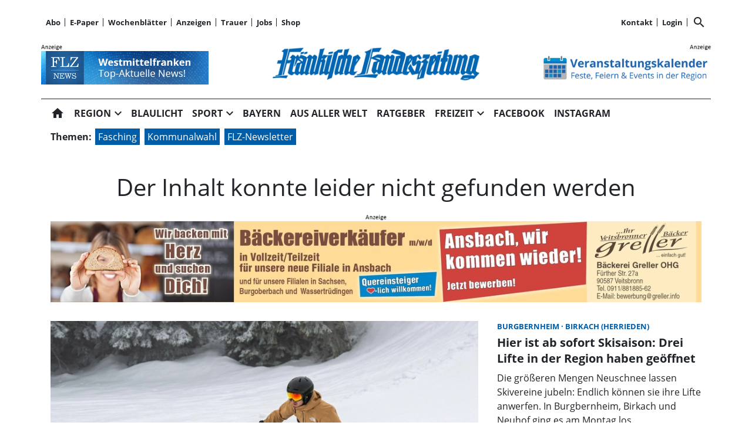

--- FILE ---
content_type: text/html; charset=utf-8
request_url: https://www.flz.de/bilder-des-tages/cnt-id-ps-7e106a91-d644-4c10-a74e-fbb536d241f4
body_size: 103787
content:
<!DOCTYPE html><!--suppress HtmlUnknownTarget --><html lang="de"><head><link _ngcontent-ng-c1908785468="" rel="preload" href="/api/asset/public/media/i-42oWTJYwtiFSZzDctHdv0PVIGnO7xU1optSBHQuLgjq1NvvL_1r0TSpKqBjLxc037AIL-xEt6rTeczWZXqGOfx5A_5St4baZfUQN0slqr0X4VZm1YEjeSm-ziN5E3338_9juAQERNUpXIwHEh3WVLwqBkR07KXLKbZorLhQ7c=?width=1200&amp;format=webp" crossorigin="anonymous" as="image"><link _ngcontent-ng-c1908785468="" rel="preload" href="/api/asset/public/media/i-42oWTJYwtiFSZzDctHdv0PVIGnO7xU1optSBHQuLgjq1NvvL_1r0TSpKqBjLxc037AIL-xEt6rTeczWZXqGOfx5A_5St4baZfUQN0slqr0X4VZm1YEjeSm-ziN5E3338_9juAQERNUpXIwHEh3WVLwqBkR07KXLKbZorLhQ7c=?width=1200&amp;format=webp" crossorigin="anonymous" as="image"><link _ngcontent-ng-c1908785468="" rel="preload" href="/api/asset/public/media/i-42oWTJYwtiFSZzDctHdv0PVIGnO7xU1optSBHQuLgjq1NvvL_1r0TSpKqBjLxc037AIL-xEt6rTeczWZXqGOfx5A_5St4baZfUQN0slqr0X4VZm1YEjeSm-ziN5E3338_9juAQERNUpXIwHEh3WVLwqBkR07KXLKbZorLhQ7c=?width=1200&amp;format=webp" crossorigin="anonymous" as="image">
  <meta charset="utf-8">
  <title>FLZ Fränkische Landeszeitung: Aktuelle Nachrichten für Westmittelfranken | FLZ.de</title>
  <meta name="viewport" content="width=device-width, initial-scale=1">
  <style>body {display: none;}</style>
  <!-- netPoint / CMP autoblocking code -->



<!-- netPoint / CMP autoblocking code -->
<link rel="preconnect" href="https://d.delivery.consentmanager.net">
<link rel="preconnect" href="https://cdn.consentmanager.net">
<link rel="preconnect" href="https://cdn.target-video.com">

<script type="text/javascript" data-cmp-ab="1" src="https://cdn.consentmanager.net/delivery/autoblocking/b47dffb161a2c.js" data-cmp-host="d.delivery.consentmanager.net" data-cmp-cdn="cdn.consentmanager.net" data-cmp-codesrc="1"></script> 



<style type="text/css">

  @import url("/static/style_neu.css");
</style>
<style type="text/css">
  @import url("/static/slider.css");
</style>


<!-- Upscore Start -->
<script> (function(u,p,s,c,r){u[r]=u[r]||function(p){(u[r].q=u[r].q||[]).push(p)},u[r].ls=1*new Date();
var a=p.createElement(s),m=p.getElementsByTagName(s)[0];a.async=1;a.src=c;m.parentNode.insertBefore(a,m) })(window,document,'script','//files.upscore.com/async/upScore.js','upScore');

upScore({ config: { domain: 'flz.de', article: 'article', track_positions: true }});
</script>
<!-- Upscore Ende -->


<!-- Google tag (gtag.js) -->
<script async src="https://www.googletagmanager.com/gtag/js?id=G-CFDEJT1MBW"></script>
<script>
  window.dataLayer = window.dataLayer || [];
  function gtag(){dataLayer.push(arguments);}
  gtag('js', new Date());

  gtag('config', 'G-CFDEJT1MBW');
</script>
<!-- Google Ende -->



<!--Async Tag // place this into <head></head> of website -->
<script type='text/javascript'>window.ADNPM = window.ADNPM || {};ADNPM.cmd = ADNPM.cmd || [];</script>
<script type='text/javascript' src='https://cdn.netpoint-media.de/1270816.js' async='async'></script>

<script type='text/javascript'>
	window.addEventListener('pscpRessourceChange', e => console.log(e.detail));
</script>

<script src="https://api.tiun.live/live_api/v2/snippets/BUKKonRXf8dP553_vDkdnz6kIYuUkD76ybHC25ic/background_js?appearance=light&language=de&corners=rounded&formal=true" data-cmp-vendor="c78143"></script>
<link rel="stylesheet" href="https://api.tiun.live/live_api/v2/snippets/BUKKonRXf8dP553_vDkdnz6kIYuUkD76ybHC25ic/background_css" />



<!--Autorenskript-->
<script src="/static/autoren.js"></script>







<style>
body{background-color: white !important}
.modal-fullscreen .modal-content{background: white !important; z-index: 1000002 !important}
.netpoint_topbanner{z-index: 102 !important}}


.modal-content{
    background: white !important;

}

.pscp-navigation{background-color:white !important;
}

container .netpoint_topbanner{z-index: 102 !important; background:#eee;}
/*.cmpboxrecall{display: none !important;}*/

.pscp-share-buttons{
    --pscp-icon-font-size: 20px !important;
    display: flex;
    gap: var(--pscp-space-xs) !important;
margin-top:-10px;
}
.article-preview__asset-badge-container::after {
  font-size: 1.2em !important;
  top: 85% !important;
  left: 91% !important;
}

.image-container.article-preview__overlay-premium-badge-container.article-preview__asset-badge-container::after {
  font-size: 1.2em !important;
  top: 85% !important;
  left: 85% !important;
}

.pscp-grid--two-col .article-preview__asset-badge-container::after {
  font-size: 1.2em !important;
  top: 91% !important;
  left: 95% !important;
}
.readProgress{top:60px!important}
.pscp-icon-image-navigation__dropdown_anchor{background:white;}

.pscp-share-buttons__share-twitter{display:none !important}

.cat-ad-labeling, .cat-ad-labeling:hover {
    color: #525252;}

 @media only screen and (min-width: 766px) 
{
/*.teaser-box__metadata-container{margin-top: 100px;}*/



}
.form-control[type=file] {

        width: 80%;
        margin-left: 30px;
    }

.form-control.is-invalid{
color:#58151c;
background-color: #f8d7da;
border-color:#f1aeb5;}
    .global-error-msg{
        grid-column: 1 / span 2;
        background: #ff0000c4;
        padding: 5px;
font-weight:400;
    }

/*#npIntDiv{display:none}*/
.swiper--navigation-on-content-pagination-at-bottom {
display: grid;
}
.mat-mdc-raised-button.mat-primary {
    --mdc-protected-button-container-color: #005da8 !important;
}
.HUPstyle .btn-primary{ 
background-image:unset !important;
}
.HUPstyle label {
    font-weight: 400 !important;
}
#cmpboxrecall{display:none;}

</style>

  <link rel="icon" id="appIcon" type="image/x-icon" href="/api/asset/public/media/WXpoaE16Y3habU10Wm1GaoiapaCKe6-aKeer03uOO4hBGoCos8lNXRhEUd-osJONvMXZL0dPaRiK_hYCAVCUa1lNhzWriJfHAHrBCFN1P6MLJkL1cG7K7KSr8YpXXBDZCPw_Gd7dSA6IvsnMVCPXWliBw0ruOJZlGM9oMhgJVCk=?preset=favicon"><link rel="apple-touch-icon" href="/api/asset/public/media/WXpoaE16Y3habU10Wm1GaoiapaCKe6-aKeer03uOO4hBGoCos8lNXRhEUd-osJONvMXZL0dPaRiK_hYCAVCUa1lNhzWriJfHAHrBCFN1P6MLJkL1cG7K7KSr8YpXXBDZCPw_Gd7dSA6IvsnMVCPXWliBw0ruOJZlGM9oMhgJVCk=?preset=favicon">
  
<script type="text/javascript">
    const  settings = {"pageTitle":"FLZ.de","favIconAssetUrl":"/api/asset/public/media/WXpoaE16Y3habU10Wm1GaoiapaCKe6-aKeer03uOO4hBGoCos8lNXRhEUd-osJONvMXZL0dPaRiK_hYCAVCUa1lNhzWriJfHAHrBCFN1P6MLJkL1cG7K7KSr8YpXXBDZCPw_Gd7dSA6IvsnMVCPXWliBw0ruOJZlGM9oMhgJVCk=?preset=favicon","mediaLabelAssetUrl":"/api/asset/public/media/WkdGalpqa3dNVEF0WXpNMoiN6np2kGzHL1UeKmITS8mQAyCq81Fh-4eOiGb9UskTVkVOta6-fUDUVSCGlBCKl2VXnD7FJ-Oo91EIf5qttRmjjDazveP_L--Lm_9bVeux8woXdztJMXTuQi0DLtfq-eGAWeWGyPpoCT0ZZadZGyk=","cropMode":"enclose","showLink4ArticleTeasers":false,"showAdditionalInfos4ArticlePreviews":false,"showPreviewMetadata":true,"articleTeaserMaxLines":4,"articleTeaserLinkText":"","id2HtmlContent":{"2a200696-4f01-4fdb-8b4a-148bd0a240fb":"[base64]","d05d2c17-a9d7-4094-92a7-f14eabed075b":"[base64]"},"articleButtonWidth":300,"articleButtonSpacing":25,"bfCacheValidityPeriod":60000,"resourceSeenEnabled":false,"wallDelay":1,"tiunEnabled":true,"tiunStyleUrl":"https://api.tiun.live/live_api/v2/snippets/BUKKonRXf8dP553_vDkdnz6kIYuUkD76ybHC25ic/background_css","tiunScriptUrl":"https://api.tiun.live/live_api/v2/snippets/BUKKonRXf8dP553_vDkdnz6kIYuUkD76ybHC25ic/background_js?appearance=light&language=de&corners=rounded&formal=true","premiumBadgeAvailable":true,"premiumBadgeDisplayLevel":2,"premiumBadgeAssetUrl":"/api/asset/public/media/TXpRNE1XSTROV1F0TVdFMX6iP3zi7qjlxJScKhEPA_9ulgWh37xEhxegHDy_a3fBe5owQqsgICMqmJSHuiYo-_kUhPrf2BfV4umfLLzArel3LBtOR-9B_YztNooGuir6wCPk4DjJkS6LOeKa1t9DZGQjT-wsIYvPENKToZ5ewhg=?preset=width200","premiumBadgeAssetWidth":3307,"premiumBadgeAssetHeight":2244,"premiumBadgeOverlayPosition":"BOTTOM_LEFT","premiumBadgeInlinePosition":"BEFORE_TEXT","premiumBadgeVerticalSpacing":0,"premiumBadgeHorizontalSpacing":0,"resourceChangeScript":"","authUrl":"https://sso.flz.de/auth/authorize?client_id=pscontent-portal&redirect_uri={CURRENTURI_ENCODED}","authStatusUrl":"https://sso.flz.de/auth/logonstatus","authStateLoggedInJsonResult":"{\"status\":\"success\",\"code\":2000}","payWallExpiredSubscriptionRedirectPath":"/aboabgelaufen","assetUrls":["/.well-known/assetlinks.json","/.well-known/apple-app-site-association","/.well-known/apple-site-association"],"searchQueryPathPrefix":"/search/"};
    const  COOKIE_PROVIDERS = [];
    const  COOKIE_CONSENT_SETTINGS = {"type":"cookieConsentPresentationSettings","version":48,"title":"Helfen Sie uns mit Ihrer Zustimmung","introduction":"","footnote":"Um unsere Webseite zu optimieren und Ihnen relevante Inhalte anzubieten, greifen wir auf Informationen (z.B. Geräteerkennung, Browserinformationen) in Ihrem Endgerät zu und speichern diese Informationen (wie Cookies oder andere Technologien) in Ihrem Endgerät. Damit messen wir, wie und womit Sie unsere Angebote nutzen. Die dabei erhobenen (personenbezogenen) Daten geben wir auch an Dritte weiter. \n\nIndem Sie „Alle akzeptieren“ klicken, stimmen Sie (jederzeit für die Zukunft widerruflich) der Speicherung und Datenverarbeitung zu. Sofern Sie „Notwendige Cookies“ klicken, nutzen Sie unsere Webseite nur mit technisch notwendigen Cookies.\n\nMit „Details…“ können Sie festlegen, welchen Zwecken Sie zustimmen und welchen nicht.\n\nIn den Cookie-Einstellungen können Sie Ihre freiwillige Einwilligung jederzeit individuell anpassen oder die Einwilligung für einzelne Zwecke erteilen/entziehen. Weitere Informationen finden Sie in der Datenschutzerklärung. \nHinweis zur Verarbeitung Ihrer auf dieser Webseite erhobenen Daten in den USA: Wir weisen Sie darauf hin, dass bezogen auf einzelne Cookies und Dienstleister eine Verarbeitung Ihrer Daten in den USA erfolgt. Die USA werden vom Europäischen Gerichtshof als ein Land mit einem nach EU-Standards unzureichendem Datenschutzniveau eingeschätzt. Es besteht insbesondere das Risiko, dass Ihre Daten durch US-Behörden, zu Kontroll- und zu Überwachungszwecken, möglicherweise auch ohne Rechtsbehelfsmöglichkeiten, verarbeitet werden können.\n\n\nAGB https://www.flz.de/agb\nImpressum https://www.flz.de/impressum\nDatenschutz https://www.flz.de/datenschutz\nCookie-Einstellungen https://www.flz.de/cookie-details","placeHolderTitle":"Empfohlener redaktioneller Inhalt","placeHolderText":"An dieser Stelle finden Sie externe Inhalte von {PROVIDER_NAMES} . Zum Schutz Ihrer persönlichen Daten werden externe Einbindungen erst angezeigt, wenn Sie durch Klick auf \"Inhalte zulassen\" bestätigen.","placeHolderAllowOnce":"Inhalte von {PROVIDER_NAMES} einmalig zulassen","placeHolderAllowAlways":"Inhalte von {PROVIDER_NAMES} immer zulassen","placeHolderFootnote":"Wenn Sie den Inhalt aktivieren, werden ggf. personenbezogene Daten verarbeitet. Weitere Informationen finden Sie in unserer Datenschutzerklärung."};
    const  CONSENT_MANAGER_SETTINGS = {"enabled":false,"externalType":null,"parameters":null};
    const  OBFUSCATE_PASSWORD = '31.0.2026';
    const  useDummyAds = false
    const device = {"os":"Mac","type":2,"isBot":true};
</script>
  
<script type="text/javascript">
    const  jwt = 'eyJhbGciOiJSUzI1NiJ9.eyJzY29wZSI6IiIsInNlc3Npb25JZCI6IkJzYjlDWnlMVHhDOE1YVFZmZXJ3S2ZqWTM4aUwyaDVzIiwiaXNzIjoiZSIsImV4cCI6MTc2OTk5NDU0OH0.[base64]';
</script>
<link rel="stylesheet" href="/styles-QJYIFRPB.css"><link rel="stylesheet" href="https://api.tiun.live/live_api/v2/snippets/BUKKonRXf8dP553_vDkdnz6kIYuUkD76ybHC25ic/background_css"><link rel="prefetch" href="https://api.tiun.live/live_api/v2/snippets/BUKKonRXf8dP553_vDkdnz6kIYuUkD76ybHC25ic/background_js?appearance=light&amp;language=de&amp;corners=rounded&amp;formal=true"><meta property="og:site_name" content="FLZ.de"><meta property="og:title" content="FLZ Fränkische Landeszeitung: Aktuelle Nachrichten für Westmittelfranken | FLZ.de"><meta property="twitter:card" content="summary"><meta property="twitter:title" content="FLZ Fränkische Landeszeitung: Aktuelle Nachrichten für Westmittelfranken | FLZ.de"><meta name="thumbnail" content=""><meta property="og:type" content="website"><meta name="description" content="Aktuelle Nachrichten aus dem westlichen Mittelfranken und der Welt: News, Service, Bilder und Sport für Ansbach und Neustadt/Aisch-Bad Windsheim – auf flz.de."><meta property="og:description" content="Aktuelle Nachrichten aus dem westlichen Mittelfranken und der Welt: News, Service, Bilder und Sport für Ansbach und Neustadt/Aisch-Bad Windsheim – auf flz.de."><meta property="twitter:description" content="Aktuelle Nachrichten aus dem westlichen Mittelfranken und der Welt: News, Service, Bilder und Sport für Ansbach und Neustadt/Aisch-Bad Windsheim – auf flz.de."><meta name="robots" content="max-snippet:158"><style ng-app-id="ng">[_nghost-ng-c2141053125]{--pscp-background-color: var(--pscp-app-background-color)}</style><style ng-app-id="ng">[_nghost-ng-c415448651]{position:relative;display:block;pointer-events:none}[_nghost-ng-c415448651]   .ngx-spinner[_ngcontent-ng-c415448651]{transition:.35s linear all;display:block;position:absolute;top:5px;left:0px}[_nghost-ng-c415448651]   .ngx-spinner[_ngcontent-ng-c415448651]   .ngx-spinner-icon[_ngcontent-ng-c415448651]{width:14px;height:14px;border:solid 2px transparent;border-top-color:inherit;border-left-color:inherit;border-radius:50%;-webkit-animation:_ngcontent-ng-c415448651_loading-bar-spinner .4s linear infinite;animation:_ngcontent-ng-c415448651_loading-bar-spinner .4s linear infinite}[_nghost-ng-c415448651]   .ngx-bar[_ngcontent-ng-c415448651]{transition:width .35s;position:absolute;top:0;left:0;width:100%;height:2px;border-bottom-right-radius:1px;border-top-right-radius:1px}[dir=rtl]   [_nghost-ng-c415448651]   .ngx-bar[_ngcontent-ng-c415448651]{right:0;left:unset}[fixed=true][_nghost-ng-c415448651]{z-index:10002}[fixed=true][_nghost-ng-c415448651]   .ngx-bar[_ngcontent-ng-c415448651]{position:fixed}[fixed=true][_nghost-ng-c415448651]   .ngx-spinner[_ngcontent-ng-c415448651]{position:fixed;top:10px;left:10px}[dir=rtl]   [fixed=true][_nghost-ng-c415448651]   .ngx-spinner[_ngcontent-ng-c415448651]{right:10px;left:unset}@-webkit-keyframes _ngcontent-ng-c415448651_loading-bar-spinner{0%{transform:rotate(0)}to{transform:rotate(360deg)}}@keyframes _ngcontent-ng-c415448651_loading-bar-spinner{0%{transform:rotate(0)}to{transform:rotate(360deg)}}</style><style ng-app-id="ng">.cookie-consent{--bs-modal-width: calc(100% - 2 * var(--bs-modal-margin))}  .cookie-consent .modal-dialog-scrollable{height:initial}  .cookie-consent .preselected{background-color:var(--pscp-contrast-10pct)}  .cookie-consent .modal-body button{min-width:230px}  .cookie-consent .modal-footer button{min-width:230px}  .cookie-consent--details{display:flex!important;align-items:center}  .cookie-consent__main-dialog{display:flex;max-height:calc(100% - 2 * var(--bs-modal-margin));position:absolute;left:0;right:0;bottom:0}  .cookie-consent__details-dialog{display:flex;max-height:calc(100% - 2 * var(--bs-modal-margin))}  .cookie-consent__button-container-right{width:300px}  .cookie-consent__button-container-right button{width:100%}</style><style id="root-layout-styles">:root{--pscp-converge-rgb : var(--pscp-tint-rgb);--pscp-subtitle-h3-font : 1.5em Open Sans, sans-serif;--pscp-primary-color : #005da8;--pscp-contrast-rgb : var(--pscp-shade-rgb);--.btn{--bs-btn-hover-bg:} : #005da8;----bs-btn-hover-bg: : #0072cf;--pscp-preview-inner-gap : var(--pscp-space-m);--pscp-primary-color-rgb : 0, 93, 168;--pscp-preview-teaser-box-4_highlight-preview-background-color : #eee;}</style><style ng-app-id="ng">.spacing-area[_ngcontent-ng-c2644146054]{background-color:var(--pscp-background-color)}</style><style ng-app-id="ng">[_nghost-ng-c1002475742]{background-color:var(--pscp-background-color);color:var(--pscp-body-color)}</style><style ng-app-id="ng">.pscp-navigation{display:block;top:var(--pscp-sticky-navigation-position);z-index:var(--pscp-sticky-navigation-z-index)}  .pscp-navigation--sticky.pscp-navigation--sticky-scroll-independent{position:sticky}  .pscp-page-scroll-up .pscp-navigation--sticky{position:sticky}</style><style ng-app-id="ng">[_nghost-ng-c3929099043]{color:var(--pscp-font-color)}</style><style ng-app-id="ng">.scroll-to-top-button[_ngcontent-ng-c2693327316]{position:fixed;bottom:var(--pscp-size-m);right:var(--pscp-size-l);display:flex;border-radius:50%;padding:var(--pscp-space-sm);background:var(--pscp-primary-color);color:var(--pscp-primary-contrast-color);font-size:10px;visibility:hidden;opacity:0;transition-property:opacity,visibility;transition-delay:0s,.3s;transition-duration:.3s,0s;z-index:1030;-webkit-user-select:none;-ms-user-select:none;user-select:none}.show[_ngcontent-ng-c2693327316]{visibility:visible;opacity:1;transition-delay:0s,0s}@media (min-width: 576px){.scroll-to-top-button[_ngcontent-ng-c2693327316]{right:calc(50vw - var(--pscp-container-max-width) / 2 + var(--pscp-size-m))}}@media (min-width: 768px){.scroll-to-top-button[_ngcontent-ng-c2693327316]{right:calc(50vw - var(--pscp-container-max-width) / 2 + var(--pscp-size-m))}}@media (min-width: 992px){.scroll-to-top-button[_ngcontent-ng-c2693327316]{right:calc(50vw - var(--pscp-container-max-width) / 2 + var(--pscp-size-m))}}@media (min-width: 1200px){.scroll-to-top-button[_ngcontent-ng-c2693327316]{right:calc(50vw - var(--pscp-container-max-width) / 2 + var(--pscp-size-m))}}</style><style ng-app-id="ng">.media-area[_ngcontent-ng-c4201844512]{color:var(--pscp-font-color);background-color:var(--pscp-background-color);margin-top:0!important;padding-top:var(--pscp-space-m)}</style><style ng-app-id="ng">[_nghost-ng-c4034033614]{--separator-color: var(--pscp-font-color)}.root[_ngcontent-ng-c4034033614]{color:var(--pscp-font-color);background-color:var(--pscp-background-color)}.nav-root[_ngcontent-ng-c4034033614]{display:flex;flex-wrap:nowrap;justify-content:space-between;font-size:13px;font-weight:700;white-space:nowrap}.left[_ngcontent-ng-c4034033614]{display:flex;flex-shrink:1;overflow:hidden;max-width:100%}.right[_ngcontent-ng-c4034033614]{display:flex;flex-shrink:0;overflow:hidden;max-width:100%}.entries-container[_ngcontent-ng-c4034033614] > *[_ngcontent-ng-c4034033614]{display:flex;align-items:center}.entries-container[_ngcontent-ng-c4034033614] > *[_ngcontent-ng-c4034033614]:not(:last-child){position:relative}.entries-container[_ngcontent-ng-c4034033614] > *[_ngcontent-ng-c4034033614]:not(:last-child):after{border-left:solid var(--separator-color) 1px;content:"";position:absolute;top:5px;bottom:5px;right:0}.menu[_ngcontent-ng-c4034033614]{flex-shrink:1;position:relative}.menu-entries[_ngcontent-ng-c4034033614]{position:absolute;background:var(--pscp-background-color);z-index:500;display:flex;flex-direction:column}.menu-entries-hidden[_ngcontent-ng-c4034033614]{display:none}</style><style ng-app-id="ng">.pscp-navigation-entry[_ngcontent-ng-c1881245405]{-webkit-user-select:none;user-select:none;display:inline-flex;align-items:center;flex-wrap:nowrap;gap:var(--pscp-space-sm);cursor:pointer;padding:var(--pscp-navigation-entry-padding, 0);height:var(--pscp-navigation-entry-height, auto)}</style><style ng-app-id="ng">[_nghost-ng-c651621576]{--pscp-border-color: var(--pscp-font-color);--pscp-border-width: thick}.search-bar[_ngcontent-ng-c651621576]{display:flex;width:100%;border-color:var(--pscp-border-color);border-style:solid;border-width:var(--pscp-border-width)}.search-button[_ngcontent-ng-c651621576]{display:flex;align-items:center;justify-content:space-around;border:none;background-color:var(--pscp-border-color);color:var(--pscp-background-color);width:40px;margin:-1px}.query-input[_ngcontent-ng-c651621576]{border-style:none;color:var(--pscp-font-color);background-color:var(--pscp-background-color)}.query-input[_ngcontent-ng-c651621576]:focus{outline:none!important}</style><style ng-app-id="ng">[_nghost-ng-c3155153289]{--separator-color: transparent}.header-area[_ngcontent-ng-c3155153289]{display:grid;gap:var(--pscp-gutter-x);grid-template-columns:min-content 1fr min-content;grid-template-areas:"left center right";color:var(--pscp-font-color);background-color:var(--pscp-background-color)}.header-area[_ngcontent-ng-c3155153289] > *[_ngcontent-ng-c3155153289]{min-height:0}@media screen and (min-width: 768px){.header-area[_ngcontent-ng-c3155153289]{grid-template-columns:min-content 2fr 1fr}}@media screen and (min-width: 992px){.header-area[_ngcontent-ng-c3155153289]{grid-template-columns:1fr 1fr 1fr}}.header-area__left[_ngcontent-ng-c3155153289]{grid-area:left;position:relative;overflow:visible}.header-area__left[_ngcontent-ng-c3155153289]:after{position:absolute;content:"";top:0;left:calc(100% + var(--pscp-gutter-x) / 2);height:100%;width:1px;background-color:var(--separator-color)}.header-area__center[_ngcontent-ng-c3155153289]{grid-area:center}.header-area__right[_ngcontent-ng-c3155153289]{grid-area:right;position:relative;overflow:visible}.header-area__right[_ngcontent-ng-c3155153289]:after{content:"";position:absolute;top:0;right:calc(100% + var(--pscp-gutter-x) / 2);height:100%;width:1px;background-color:var(--separator-color)}.logo-area__image[_ngcontent-ng-c3155153289]{width:100%;height:100%;object-fit:contain;object-position:center;font-size:0}.logo-area__image--right[_ngcontent-ng-c3155153289]{object-position:right}</style><style ng-app-id="ng">[_nghost-ng-c274347581]{--pscp-media-header-height: 12px;--pscp-media-header-margin-bottom: 1px}a[_ngcontent-ng-c274347581]{display:flex;flex-direction:column}.media[_ngcontent-ng-c274347581]{width:100%;max-height:calc(100% - var(--pscp-media-header-height) - var(--pscp-media-header-margin-bottom))}.media[_ngcontent-ng-c274347581]   img[_ngcontent-ng-c274347581]{width:100%;height:100%;object-fit:contain;object-position:left;font-size:0}.media__header[_ngcontent-ng-c274347581]{height:var(--pscp-media-header-height);margin-bottom:var(--pscp-media-header-margin-bottom);width:100%;background:no-repeat bottom left;background-size:contain;background-image:var(--pscp-media-label-url)}.media__header.media--right[_ngcontent-ng-c274347581]{background-position-x:right}.media.media--right[_ngcontent-ng-c274347581]   img[_ngcontent-ng-c274347581]{object-position:right}</style><style ng-app-id="ng">[_nghost-ng-c3088514774]{--color: currentColor}.separator-area[_ngcontent-ng-c3088514774]{background-color:var(--pscp-background-color)}.separator[_ngcontent-ng-c3088514774]{width:100%;background-color:var(--color)}</style><style ng-app-id="ng">[_nghost-ng-c840155058]{--l1-font: var(--pscp-main-navi-font, var(--pscp-app-font-family));--l1-color: var(--pscp-font-color);--l1-dropdown-icon-color: var(--pscp-font-color);--l1-background-color: var(--pscp-background-color);--l1-hover-color: var(--pscp-link-hover-color);--l1-hover-dropdown-icon-color: var(--pscp-link-hover-color);--l1-hover-background-color: var(--pscp-background-color);--l1-open-color: var(--l1-hover-color);--l1-open-background-color: var(--pscp-background-color);--l1-open-dropdown-icon-color: var(--l1-hover-color);--l1-entry-horizontal-padding: var(--pscp-space-sm);--l1-entry-vertical-padding: var(--pscp-space-sm);--l1-entry-height: auto;--l2-font: var(--pscp-main-navi-l2-font, var(--l1-font));--l2-color: var(--pscp-font-color);--l2-background-color: var(--pscp-background-color);--l2-hover-color: var(--pscp-link-hover-color);--l2-hover-background-color: var(--pscp-contrast-5pct);--l2-box-shadow-color: var(--pscp-contrast-30pct);--l2-box-shadow: 4px 4px 4px var(--l2-box-shadow-color);--l2-entry-horizontal-padding: var(--pscp-space-lg);--l2-entry-vertical-padding: var(--pscp-space-xs);--l2-entry-height: auto}.nav-level-1[_ngcontent-ng-c840155058]{display:flex;flex-wrap:nowrap;width:100%;white-space:nowrap;-webkit-user-select:none;-moz-user-select:none;-ms-user-select:none;user-select:none;border-radius:var(--pscp-nav-top-border-radius, 0) var(--pscp-nav-top-border-radius, 0) 0 0;font:var(--l1-font);--pscp-font-color: var(--l1-color);--pscp-link-color: var(--l1-color);--dropdown-icon-color: var(--l1-dropdown-icon-color);--pscp-background-color: var(--l1-background-color);--pscp-link-hover-color: var(--l1-hover-color);--hover-dropdown-icon-color: var(--l1-hover-dropdown-icon-color);--hover-background-color: var(--l1-hover-background-color);--open-color: var(--l1-open-color);--open-background-color: var(--l1-open-background-color);--open-dropdown-icon-color: var(--l1-open-dropdown-icon-color);--pscp-navigation-entry-padding: var(--l1-entry-vertical-padding) var(--l1-entry-horizontal-padding);--pscp-navigation-entry-height: var(--l1-entry-height);background-color:var(--pscp-background-color)}.nav-level-2[_ngcontent-ng-c840155058]{--pscp-font-color: var(--l2-color);--pscp-link-color: var(--l2-color);--pscp-background-color: var(--l2-background-color);--pscp-link-hover-color: var(--l2-hover-color);--hover-background-color: var(--l2-hover-background-color);--pscp-navigation-entry-padding: var(--l2-entry-vertical-padding) var(--l2-entry-horizontal-padding);--pscp-navigation-entry-height: var(--l2-entry-height);background-color:var(--pscp-background-color);box-shadow:var(--l2-box-shadow);margin-top:-2px!important;font:var(--l2-font)}.nav-level-1__left[_ngcontent-ng-c840155058]{flex-shrink:0;overflow:hidden;max-width:100%}.nav-level-1__middle-wrapper[_ngcontent-ng-c840155058]{position:relative;min-width:0;flex-shrink:1;flex-grow:1;display:flex}.nav-level-1__middle[_ngcontent-ng-c840155058]{display:flex;overflow-y:scroll;max-width:100%;-ms-overflow-style:none;scrollbar-width:none}.nav-level-1__middle[_ngcontent-ng-c840155058]::-webkit-scrollbar{display:none}.nav-level-1__right[_ngcontent-ng-c840155058]{flex-shrink:0;overflow:hidden;max-width:100%}.nav-level-1__entries-container[_ngcontent-ng-c840155058]{display:flex;flex-wrap:nowrap}.nav-level-1__entries-container[_ngcontent-ng-c840155058] > *[_ngcontent-ng-c840155058]{display:flex;align-items:center}.nav-level-1--scrolling[_ngcontent-ng-c840155058]{pointer-events:none}.dropdown-item[_ngcontent-ng-c840155058]{background-color:var(--pscp-background-color)}.dropdown-icon[_ngcontent-ng-c840155058]{color:var(--dropdown-icon-color);display:flex;align-items:center;justify-content:center;cursor:pointer}.nav__item[_ngcontent-ng-c840155058]{text-transform:var(--text-transform);background-color:var(--pscp-background-color)}.nav__item[_ngcontent-ng-c840155058]:hover{--pscp-link-color: var(--pscp-link-hover-color);--dropdown-icon-color: var(--hover-dropdown-icon-color);--pscp-background-color: var(--hover-background-color)}.nav__item.nav__item--clicked[_ngcontent-ng-c840155058], .nav__item.show[_ngcontent-ng-c840155058]{--pscp-link-color: var(--open-color);--pscp-link-hover-color: var(--open-color);--pscp-font-color: var(--open-color);--dropdown-icon-color: var(--open-dropdown-icon-color);--pscp-background-color: var(--open-background-color)}.nav__level-1-item--first[_ngcontent-ng-c840155058]{--pscp-navigation-entry-padding: var(--l1-entry-vertical-padding) var(--l1-entry-horizontal-padding) var(--l1-entry-vertical-padding) 0}.nav__level-1-item--last[_ngcontent-ng-c840155058]{--pscp-navigation-entry-padding: var(--l1-entry-vertical-padding) 0 var(--l1-entry-vertical-padding) var(--l1-entry-horizontal-padding)}.nav__level-1-item--last[_ngcontent-ng-c840155058]   .dropdown-button[_ngcontent-ng-c840155058]{margin:0}.dropup[_ngcontent-ng-c840155058], .dropright[_ngcontent-ng-c840155058], .dropdown[_ngcontent-ng-c840155058], .dropleft[_ngcontent-ng-c840155058]{position:static}.dropdown-menu[_ngcontent-ng-c840155058]{border:none;padding:0;border-radius:0}.dropdown-item[_ngcontent-ng-c840155058]{padding:0}.dropdown-item[_ngcontent-ng-c840155058]:active{color:var(--pscp-link-color)}.main[_ngcontent-ng-c840155058]{position:relative}.fixed-nav-spacer[_ngcontent-ng-c840155058]{height:37px}.scroll-button-left[_ngcontent-ng-c840155058]{left:0;color:transparent;background:transparent;display:none;align-items:center;justify-content:center;position:absolute;top:0;bottom:0}.scroll-button-right[_ngcontent-ng-c840155058]{right:0;color:transparent;background:transparent;display:none;align-items:center;justify-content:center;position:absolute;top:0;bottom:0}.scroll-button-left-visible[_ngcontent-ng-c840155058]   .scroll-button-left[_ngcontent-ng-c840155058]{color:var(--l1-color);background-color:var(--pscp-background-color);display:flex}.scroll-button-left-visible[_ngcontent-ng-c840155058]   .scroll-button-left[_ngcontent-ng-c840155058]:hover{color:var(--l1-hover-color)}.scroll-button-right-visible[_ngcontent-ng-c840155058]   .scroll-button-right[_ngcontent-ng-c840155058]{color:var(--l1-color);background-color:var(--pscp-background-color);display:flex}.scroll-button-right-visible[_ngcontent-ng-c840155058]   .scroll-button-right[_ngcontent-ng-c840155058]:hover{color:var(--l1-hover-color)}.dropdown-toggle[_ngcontent-ng-c840155058]{cursor:pointer}.dropdown-toggle[_ngcontent-ng-c840155058]:after{content:none}.dropdown-button[_ngcontent-ng-c840155058]{margin-left:calc(-1 * var(--l1-entry-horizontal-padding));margin-right:calc(-6px + var(--l1-entry-horizontal-padding))}</style><style ng-app-id="ng">[_nghost-ng-c2895322647]{--l1-color: var(--pscp-font-color);--l1-background-color: var(--pscp-icon-image-navigation-dropdown-background-color, var(--pscp-background-color));--l1-hover-color: var(--pscp-link-hover-color);--l1-hover-background-color: transparent;--l1-text-transform: uppercase;--l1-navigation-entry-padding: var(--pscp-space-sm) var(--pscp-space-m);--l1-font: var(--pscp-main-navi-font, var(--pscp-app-font-family));--l2-color: var(--pscp-font-color);--l2-background-color: var(--l1-background-color);--l2-hover-color: var(--pscp-link-color);--l2-hover-background-color: var(--pscp-contrast-5pct);--l2-text-transform: initial;--l2-navigation-entry-padding: var(--pscp-space-xs) var(--pscp-space-lg);--l2-font: var(--pscp-main-navi-l2-font, var(--l1-font))}ul[_ngcontent-ng-c2895322647]{margin:initial;padding:initial}li[_ngcontent-ng-c2895322647]{list-style-type:none}.pscp-icon-image-navigation[_ngcontent-ng-c2895322647]{position:relative;background-color:var(--pscp-background-color);display:grid;grid-template-columns:1fr auto 1fr;grid-template-rows:1fr;grid-template-areas:"icon logo dummy";gap:var(--pscp-gutter-x);-webkit-user-select:none;user-select:none}.pscp-icon-image-navigation__dropdown_anchor[_ngcontent-ng-c2895322647]{position:absolute;width:var(--pscp-icon-image-navigation-dropdown-width, 100%);max-width:100%;top:100%;z-index:100;-webkit-backface-visibility:hidden;-webkit-transform-style:preserve-3d;backface-visibility:hidden;transform-style:preserve-3d;transition:none}@media screen and (min-width: 576px){.pscp-icon-image-navigation__dropdown_anchor[_ngcontent-ng-c2895322647]{width:var(--pscp-icon-image-navigation-dropdown-width, auto)}}.pscp-icon-image-navigation__level-1[_ngcontent-ng-c2895322647]{--pscp-font-color: var(--l1-color);--pscp-link-color: var(--l1-color);--dropdown-icon-color: var(--l1-color);--pscp-background-color: var(--l1-background-color);--pscp-link-hover-color: var(--l1-hover-color);--hover-background-color: var(--l1-hover-background-color);--text-transform: var(--l1-text-transform);--font: var(--l1-font);--pscp-navigation-entry-padding: var(--l1-navigation-entry-padding);background:var(--pscp-background-color);box-shadow:4px 4px 4px var(--pscp-contrast-30pct);width:100%}.pscp-icon-image-navigation__level-2[_ngcontent-ng-c2895322647]{--pscp-font-color: var(--l2-color);--pscp-link-color: var(--l2-color);--pscp-background-color: var(--l2-background-color);--pscp-link-hover-color: var(--l2-hover-color);--hover-background-color: var(--l2-hover-background-color);--text-transform: var(--l2-text-transform);--font: var(--l2-font);--pscp-navigation-entry-padding: var(--l2-navigation-entry-padding);position:relative;margin:0;padding:0;border-radius:0;border:none;background:initial}.pscp-icon-image-navigation__menu-icon-holder[_ngcontent-ng-c2895322647], .pscp-icon-image-navigation__right-icon-holder[_ngcontent-ng-c2895322647], .pscp-icon-image-navigation__dummy-holder[_ngcontent-ng-c2895322647]{min-height:0;display:flex;align-items:center}.pscp-icon-image-navigation__menu-icon-holder[_ngcontent-ng-c2895322647]{grid-area:icon;justify-content:left;cursor:pointer;color:var(--pscp-font-color)}.pscp-icon-image-navigation__menu-icon-holder[_ngcontent-ng-c2895322647]:hover{color:var(--pscp-link-hover-color)}.pscp-icon-image-navigation__dummy-holder[_ngcontent-ng-c2895322647]{grid-area:dummy;visibility:hidden}.pscp-icon-image-navigation__right-icon-holder[_ngcontent-ng-c2895322647]{height:100%;justify-content:right}.pscp-icon-image-navigation__image-holder[_ngcontent-ng-c2895322647]{grid-area:logo;min-height:0;display:flex;align-items:center;justify-content:center}.pscp-icon-image-navigation__image[_ngcontent-ng-c2895322647]{width:100%;height:100%;object-fit:contain;object-position:center}.pscp-icon-image-navigation__toggle[_ngcontent-ng-c2895322647]{cursor:pointer;display:flex;align-items:center;margin-right:-4px}.pscp-icon-image-navigation__toggle[_ngcontent-ng-c2895322647]:after{content:none}.pscp-icon-image-navigation__toggle-icon[_ngcontent-ng-c2895322647]{--pscp-icon-font-size: 32px;color:var(--dropdown-icon-color);padding:var(--pscp-navigation-entry-padding);padding-left:0;padding-bottom:0;padding-top:0}.pscp-icon-image-navigation__item.pscp-icon-image-navigation__item--clicked[_ngcontent-ng-c2895322647], .pscp-icon-image-navigation__item[_ngcontent-ng-c2895322647]:hover{--pscp-link-color: var(--pscp-link-hover-color);background-color:var(--hover-background-color);--dropdown-icon-color: var(--pscp-link-hover-color)}.pscp-icon-image-navigation__text-and-toggle[_ngcontent-ng-c2895322647]{display:flex;align-items:center}.pscp-icon-image-navigation__item-text[_ngcontent-ng-c2895322647]{display:flex;flex-grow:1;text-transform:var(--text-transform);font:var(--font)}.pscp-icon-image-navigation__secondary-navigation[_ngcontent-ng-c2895322647]{--pscp-background-color: var(--pscp-icon-image-navigation-secondary-background-color, var(--pscp-contrast-5pct));--pscp-link-color: var(--pscp-icon-image-navigation-secondary-font-color, var(--l1-color));--pscp-link-hover-color: var(--pscp-icon-image-navigation-secondary-hover-color, var(--l1-hover-color));--text-transform: initial;--font: var(--pscp-main-navi-secondary-font, var(--l1-font));background-color:var(--pscp-background-color);display:flex;align-items:center;justify-content:space-around;flex-wrap:wrap}</style><style ng-app-id="ng">.one-col-layout[_ngcontent-ng-c4064966160]{padding-left:0;padding-right:0;margin-top:0}.page-layout-container[_ngcontent-ng-c4064966160]{background-color:var(--pscp-background-color)}</style><style ng-app-id="ng">.error-component[_ngcontent-ng-c426753264]{text-align:center}</style><style ng-app-id="ng">.media-area[_ngcontent-ng-c1743669426]{color:var(--pscp-font-color);background-color:var(--pscp-background-color)}</style><style ng-app-id="ng">[_nghost-ng-c1908785468]{width:100%;max-width:100%;display:flex;justify-content:center}.media[_ngcontent-ng-c1908785468]{display:block;position:relative;width:100%;max-width:100%}.media--show-hint[_ngcontent-ng-c1908785468]:after{content:"";position:absolute;left:0;top:calc(-1 * (var(--pscp-media-header-height) + var(--pscp-media-header-margin-bottom)));width:100%;height:var(--pscp-media-header-height);margin-bottom:var(--pscp-media-header-margin-bottom);z-index:1;background:var(--pscp-media-label-url) no-repeat bottom var(--_media-header-position);background-size:contain}.media__image[_ngcontent-ng-c1908785468]{width:100%;height:100%;object-fit:contain}.media--media-hint-left[_ngcontent-ng-c1908785468]{--_media-header-position: left}.media--media-hint-right[_ngcontent-ng-c1908785468]{--_media-header-position: right}.media--media-hint-center[_ngcontent-ng-c1908785468]{--_media-header-position: center}</style><style ng-app-id="ng">.spacing-area[_ngcontent-ng-c353826657]{background-color:var(--pscp-background-color)}</style><style ng-app-id="ng">@charset "UTF-8";@media (max-width: 575.98px){.d-xs-only-none[_ngcontent-ng-c1906454726]{display:none!important}}@media (min-width: 576px) and (max-width: 767.98px){.d-sm-only-none[_ngcontent-ng-c1906454726]{display:none!important}}@media (min-width: 768px) and (max-width: 991.98px){.d-md-only-none[_ngcontent-ng-c1906454726]{display:none!important}}@media (min-width: 992px) and (max-width: 1199.98px){.d-lg-only-none[_ngcontent-ng-c1906454726]{display:none!important}}@media (min-width: 1200px){.d-xl-only-none[_ngcontent-ng-c1906454726]{display:none!important}}@media (max-width: 767.98px){.d-xs-to-sm-none[_ngcontent-ng-c1906454726]{display:none!important}}@media (max-width: 991.98px){.d-xs-to-md-none[_ngcontent-ng-c1906454726]{display:none!important}}@media (max-width: 1199.98px){.d-xs-to-lg-none[_ngcontent-ng-c1906454726]{display:none!important}}.preview-teaser-box-area[_ngcontent-ng-c1906454726]{--_column-count: 1;background-color:var(--pscp-background-color);color:var(--pscp-font-color);display:grid;padding:calc(var(--pscp-gutter-y) / 2) calc(var(--pscp-gutter-x) / 2);gap:var(--pscp-gutter-y) var(--pscp-gutter-x);grid-template-columns:repeat(var(--_column-count),1fr)}@media screen and (min-width: 768px) and (max-width: 992px){.preview-teaser-box-area--multiple-preview[_ngcontent-ng-c1906454726] > div[_ngcontent-ng-c1906454726]{position:relative}.preview-teaser-box-area--multiple-preview[_ngcontent-ng-c1906454726] > div[_ngcontent-ng-c1906454726]:nth-child(n):after{content:""}.preview-teaser-box-area--multiple-preview[_ngcontent-ng-c1906454726] > div[_ngcontent-ng-c1906454726]:nth-child(2n):after{right:0;border-right:none}.preview-teaser-box-area--multiple-preview[_ngcontent-ng-c1906454726] > div[_ngcontent-ng-c1906454726]:nth-child(odd):before{content:"";position:absolute;bottom:var(--b);right:var(--r);width:var(--x);height:var(--y);background-color:var(--c);z-index:2}.preview-teaser-box-area--multiple-preview[_ngcontent-ng-c1906454726] > div[_ngcontent-ng-c1906454726]:nth-child(odd):nth-last-child(-n+2):before, .preview-teaser-box-area--multiple-preview[_ngcontent-ng-c1906454726] > div[_ngcontent-ng-c1906454726]:nth-child(odd):nth-last-child(-n+2) ~ div[_ngcontent-ng-c1906454726]:before{content:none}.preview-teaser-box-area--multiple-preview[_ngcontent-ng-c1906454726] > div[_ngcontent-ng-c1906454726]:nth-child(odd):nth-last-child(-n+2):after, .preview-teaser-box-area--multiple-preview[_ngcontent-ng-c1906454726] > div[_ngcontent-ng-c1906454726]:nth-child(odd):nth-last-child(-n+2) ~ div[_ngcontent-ng-c1906454726]:after{bottom:0;border-bottom:none}}@media screen and (min-width: 992px){.preview-teaser-box-area--multiple-preview[_ngcontent-ng-c1906454726] > div[_ngcontent-ng-c1906454726]{position:relative}.preview-teaser-box-area--multiple-preview[_ngcontent-ng-c1906454726] > div[_ngcontent-ng-c1906454726]:after{content:"";position:absolute}.preview-teaser-box-area--multiple-preview[_ngcontent-ng-c1906454726] > div[_ngcontent-ng-c1906454726]:nth-child(1):after{left:0;right:0;bottom:calc(var(--pscp-gutter-y) * -.5 - var(--pscp-preview-container-rule-width) / 2);border-bottom:var(--pscp-preview-container-rule-width) solid var(--pscp-preview-container-rule-color)}.preview-teaser-box-area--multiple-preview[_ngcontent-ng-c1906454726] > div[_ngcontent-ng-c1906454726]:nth-child(2):after, .preview-teaser-box-area--multiple-preview[_ngcontent-ng-c1906454726] > div[_ngcontent-ng-c1906454726]:nth-child(3):after{top:0;bottom:0;right:calc(var(--pscp-gutter-y) * -.5 - var(--pscp-preview-container-rule-width) / 2);border-right:var(--pscp-preview-container-rule-width) solid var(--pscp-preview-container-rule-color)}}@media screen and (min-width: 768px){.preview-teaser-box-area--multiple-preview[_ngcontent-ng-c1906454726]{--_column-count: 2}}@media screen and (min-width: 992px){.preview-teaser-box-area[_ngcontent-ng-c1906454726]{--_column-count: 3}.preview-teaser-box-area[_ngcontent-ng-c1906454726] > *[_ngcontent-ng-c1906454726]:first-child{grid-column:1/span var(--_column-count)}}</style><style ng-app-id="ng">[_nghost-ng-c1280528871]{--_pscp-preview-background-color: var(--pscp-preview-high-prio-background-color, var(--pscp-preview-background-color, var(--pscp-preview-low-prio-background-color, var(--pscp-background-color))));min-width:0}</style><style ng-app-id="ng">[_nghost-ng-c1679386547]{--teaser-multiline-ellipsis-limit: var(--article-teaser-max-lines, 7)}[_nghost-ng-c1679386547]:hover   .article-preview__teaser-text[_ngcontent-ng-c1679386547]{color:var(--pscp-font-color)}[_nghost-ng-c1679386547]:hover   h2[_ngcontent-ng-c1679386547], [_nghost-ng-c1679386547]:hover   .h2[_ngcontent-ng-c1679386547]{color:var(--pscp-link-hover-color)}h2[_ngcontent-ng-c1679386547], .h2[_ngcontent-ng-c1679386547]{--_default-font: bold var(--pscp-h5-font-size) var(--pscp-app-font-family);font:var(--pscp-preview-box-headline-common-font, var(--_default-font))}.teaser-box[_ngcontent-ng-c1679386547]{overflow:hidden;background-color:var(--_pscp-preview-background-color);border-radius:var(--pscp-preview-outer-border-radius);position:relative}.teaser-box__teaser-text[_ngcontent-ng-c1679386547]{color:var(--pscp-font-color);--multiline-ellipsis-limit: var(--teaser-multiline-ellipsis-limit)}.teaser-box__link[_ngcontent-ng-c1679386547]{position:absolute;left:0;top:0;width:100%;height:100%}.teaser-box__content[_ngcontent-ng-c1679386547]{z-index:1;position:relative;height:100%;pointer-events:none;display:grid;column-gap:var(--pscp-gutter-x);grid-template-columns:1fr;grid-template-rows:repeat(auto-fill,min-content)}.teaser-box__image-area[_ngcontent-ng-c1679386547]{width:100%;min-width:0;aspect-ratio:var(--pscp-image-top-text-bottom-preview-aspect-ratio, 16/9);margin-bottom:var(--pscp-space-sm)}.teaser-box__image[_ngcontent-ng-c1679386547]{width:100%;height:100%;object-fit:cover;object-position:center;border-radius:var(--pscp-preview-image-border-radius)}.teaser-box__metadata-container[_ngcontent-ng-c1679386547]{margin-bottom:var(--pscp-space-xs);pointer-events:initial}.teaser-box__additional-infos[_ngcontent-ng-c1679386547]{margin-top:var(--pscp-space-xs)}@media screen and (min-width: 992px){.teaser-box__content[_ngcontent-ng-c1679386547]{grid-template-columns:1fr 1fr 1fr;grid-template-rows:min-content min-content min-content 1fr}.teaser-box__image-area[_ngcontent-ng-c1679386547]{grid-column:1/span 2;grid-row:1/span 4;margin-bottom:0}[_ngcontent-ng-c1679386547]:not(.teaser-box__image-area){grid-column:3}.teaser-box__teaser-text[_ngcontent-ng-c1679386547]{--multiline-ellipsis-limit: 12}}</style><style ng-app-id="ng">@charset "UTF-8";[_nghost-ng-c753283997]{--metadata-info-font-size: var(--pscp-font-size-xs);--pscp-link-color: var(--pscp-primary-color);text-transform:uppercase;font-size:var(--metadata-info-font-size);font-weight:700;overflow:hidden;text-overflow:ellipsis;white-space:nowrap}.metadata-item[_ngcontent-ng-c753283997]:after{content:" \b7  "}.metadata-item[_ngcontent-ng-c753283997]:last-of-type:after{content:""}</style><style ng-app-id="ng">@charset "UTF-8";@media (max-width: 575.98px){.d-xs-only-none{display:none!important}}@media (min-width: 576px) and (max-width: 767.98px){.d-sm-only-none{display:none!important}}@media (min-width: 768px) and (max-width: 991.98px){.d-md-only-none{display:none!important}}@media (min-width: 992px) and (max-width: 1199.98px){.d-lg-only-none{display:none!important}}@media (min-width: 1200px){.d-xl-only-none{display:none!important}}@media (max-width: 767.98px){.d-xs-to-sm-none{display:none!important}}@media (max-width: 991.98px){.d-xs-to-md-none{display:none!important}}@media (max-width: 1199.98px){.d-xs-to-lg-none{display:none!important}}:host{--pscp-font-size-lg: var(--pscp-font-size-lg)}.preview-grid__headline{color:var(--pscp-primary-color);font-weight:700;font-size:var(--pscp-font-size-lg);margin-bottom:0;padding:calc(var(--pscp-gutter-y) / 2) calc(var(--pscp-gutter-x) / 2) 0}.pscp-grid,.pscp-grid--two-col,.pscp-grid--three-col,.pscp-grid--four-col{--b: calc(var(--pscp-gutter-y) * -1);--r: calc(var(--pscp-gutter-x) * -1);--x: var(--pscp-gutter-x);--y: var(--pscp-gutter-y);--c: var(--pscp-background-color);--ww: var(--pscp-preview-container-rule-width);--cc: var(--pscp-preview-container-rule-color)}.pscp-grid>div.Y:nth-child(n):after,.pscp-grid--two-col>div.Y:nth-child(n):after,.pscp-grid--three-col>div.Y:nth-child(n):after,.pscp-grid--four-col>div.Y:nth-child(n):after{content:none;position:absolute;top:0;left:0;bottom:calc(var(--y) * -.5 - var(--ww) / 2);right:calc(var(--x) * -.5 - var(--ww) / 2);border-bottom:var(--ww) solid var(--cc);border-right:var(--ww) solid var(--cc);pointer-events:none}@media screen and (min-width: 768px) and (max-width: 992px){.pscp-grid>div.Y:nth-child(n):after{content:""}.pscp-grid>div.Y:nth-child(2n):after{right:0;border-right:none}.pscp-grid>div.Y:nth-child(odd of.Y):before{content:"";position:absolute;bottom:var(--b);right:var(--r);width:var(--x);height:var(--y);background-color:var(--c);z-index:2}.pscp-grid>div.Y:nth-child(odd of.Y):nth-last-child(-n+2 of.Y):before,.pscp-grid>div.Y:nth-child(odd of.Y):nth-last-child(-n+2 of.Y)~div:before{content:none}.pscp-grid>div.Y:nth-child(odd of.Y):nth-last-child(-n+2 of.Y):after,.pscp-grid>div.Y:nth-child(odd of.Y):nth-last-child(-n+2 of.Y)~div:after{bottom:0;border-bottom:none}}@media screen and (min-width: 992px){.pscp-grid--two-col>div.Y:nth-child(n):after{content:""}.pscp-grid--two-col>div.Y:nth-child(2n):after{right:0;border-right:none}.pscp-grid--two-col>div.Y:nth-child(odd of.Y):before{content:"";position:absolute;bottom:var(--b);right:var(--r);width:var(--x);height:var(--y);background-color:var(--c);z-index:2}.pscp-grid--two-col>div.Y:nth-child(odd of.Y):nth-last-child(-n+2 of.Y):before,.pscp-grid--two-col>div.Y:nth-child(odd of.Y):nth-last-child(-n+2 of.Y)~div:before{content:none}.pscp-grid--two-col>div.Y:nth-child(odd of.Y):nth-last-child(-n+2 of.Y):after,.pscp-grid--two-col>div.Y:nth-child(odd of.Y):nth-last-child(-n+2 of.Y)~div:after{bottom:0;border-bottom:none}.pscp-grid--three-col>div.Y:nth-child(n):after{content:""}.pscp-grid--three-col>div.Y:nth-child(3n):after{right:0;border-right:none}.pscp-grid--three-col>div.Y:nth-child(3n+1 of.Y):before{content:"";position:absolute;bottom:var(--b);right:var(--r);width:var(--x);height:var(--y);background-color:var(--c);z-index:2}.pscp-grid--three-col>div.Y:nth-child(3n+1 of.Y):nth-last-child(-n+3 of.Y):before,.pscp-grid--three-col>div.Y:nth-child(3n+1 of.Y):nth-last-child(-n+3 of.Y)~div:before{content:none}.pscp-grid--three-col>div.Y:nth-child(3n+2 of.Y):before{content:"";position:absolute;bottom:var(--b);right:var(--r);width:var(--x);height:var(--y);background-color:var(--c);z-index:2}.pscp-grid--three-col>div.Y:nth-child(3n+1 of.Y):nth-last-child(-n+3 of.Y):after,.pscp-grid--three-col>div.Y:nth-child(3n+1 of.Y):nth-last-child(-n+3 of.Y)~div:after{bottom:0;border-bottom:none}.pscp-grid--four-col>div.Y:nth-child(n):after{content:""}.pscp-grid--four-col>div.Y:nth-child(4n):after{right:0;border-right:none}.pscp-grid--four-col>div.Y:nth-child(4n+1 of.Y):before{content:"";position:absolute;bottom:var(--b);right:var(--r);width:var(--x);height:var(--y);background-color:var(--c);z-index:2}.pscp-grid--four-col>div.Y:nth-child(4n+1 of.Y):nth-last-child(-n+4 of.Y):before,.pscp-grid--four-col>div.Y:nth-child(4n+1 of.Y):nth-last-child(-n+4 of.Y)~div:before{content:none}.pscp-grid--four-col>div.Y:nth-child(4n+2 of.Y):before{content:"";position:absolute;bottom:var(--b);right:var(--r);width:var(--x);height:var(--y);background-color:var(--c);z-index:2}.pscp-grid--four-col>div.Y:nth-child(4n+3 of.Y):before{content:"";position:absolute;bottom:var(--b);right:var(--r);width:var(--x);height:var(--y);background-color:var(--c);z-index:2}.pscp-grid--four-col>div.Y:nth-child(4n+1 of.Y):nth-last-child(-n+4 of.Y):after,.pscp-grid--four-col>div.Y:nth-child(4n+1 of.Y):nth-last-child(-n+4 of.Y)~div:after{bottom:0;border-bottom:none}}.Y{position:relative}.preview-grid-area{background-color:var(--pscp-background-color);color:var(--pscp-font-color);--_text-margin: var(--pscp-preview-text-margin, 0)}.preview-grid-area.preview-grid-area--flash-news{background-color:var(--pscp-preview-background-color, var(--pscp-background-color));border-radius:var(--pscp-preview-outer-border-radius);--_column-gap: var(--pscp-space-sm);gap:var(--_column-gap) var(--pscp-gutter-x)}.preview-grid-area.preview-grid-area--flash-news :nth-child(n):after{content:"";position:absolute;height:1px;background-color:var(--pscp-contrast-20pct);left:var(--_text-margin);right:var(--_text-margin);bottom:calc(-1 * var(--_column-gap) / 2 + 1px)}.preview-grid-area.preview-grid-area--flash-news :last-child:after{display:none}.preview-grid-area__load-button-wrapper{grid-column:1/span var(--_column-count);display:flex;justify-content:center}.preview-grid-area__load-button{display:flex;flex-wrap:nowrap;align-items:center}@media screen and (min-width: 768px){.pscp-grid:not(.pscp-grid--one-col).preview-grid-area--flash-news :nth-child(n):after{display:none}}
</style><style ng-app-id="ng">[_nghost-ng-c4161089761]{--fading-width: var(--pscp-size-l);--teaser-multiline-ellipsis-limit: var(--article-teaser-max-lines, 7)}[_nghost-ng-c4161089761]:hover   .article-preview__teaser-text[_ngcontent-ng-c4161089761]{color:var(--pscp-font-color)}[_nghost-ng-c4161089761]:hover   h2[_ngcontent-ng-c4161089761], [_nghost-ng-c4161089761]:hover   h5[_ngcontent-ng-c4161089761]{color:var(--pscp-link-hover-color)}h2[_ngcontent-ng-c4161089761]{font-weight:700;font-size:var(--pscp-h5-font-size)}.article-preview[_ngcontent-ng-c4161089761]{overflow:hidden;background-color:var(--_pscp-preview-background-color);border-radius:var(--pscp-preview-outer-border-radius);height:100%}.article-preview__metadata-container[_ngcontent-ng-c4161089761]{--_default-margin-1: 0 0 var(--pscp-space-xs) 0;--_default-margin-2: var(--pscp-preview-text-margin, var(--_default-margin-1));margin:var(--pscp-preview-text-margin-image-top-text-bottom, var(--_default-margin-2))}.article-preview__image-container[_ngcontent-ng-c4161089761]{display:block;width:100%;aspect-ratio:var(--pscp-image-top-text-bottom-preview-aspect-ratio, 16/9);margin-bottom:var(--pscp-space-sm)}.article-preview__image[_ngcontent-ng-c4161089761]{width:100%;height:100%;object-fit:cover}.article-preview__link[_ngcontent-ng-c4161089761]{display:block;height:100%}.article-preview__text-wrapper[_ngcontent-ng-c4161089761]{margin:var(--pscp-preview-text-margin-image-top-text-bottom, var(--pscp-preview-text-margin))}.article-preview__text-wrapper[_ngcontent-ng-c4161089761]:empty{display:none}.article-preview__headline[_ngcontent-ng-c4161089761]{font:var(--pscp-preview-box-headline-common-font, var(--pscp-image-top-text-bottom-preview-headline-font))}.article-preview__teaser-text[_ngcontent-ng-c4161089761]{margin-top:var(--pscp-space-sm);--multiline-ellipsis-limit: var(--teaser-multiline-ellipsis-limit)}.article-preview__additional-infos[_ngcontent-ng-c4161089761]{margin-top:var(--pscp-space-xs)}</style><style ng-app-id="ng">[_nghost-ng-c3636769646]{--headline-font-size: var(--pscp-font-size-lg)}.preview-slider-area[_ngcontent-ng-c3636769646]{background-color:var(--pscp-background-color);color:var(--pscp-font-color);padding:calc(var(--pscp-gutter-y) / 2) calc(var(--pscp-gutter-x) / 2)}.headline[_ngcontent-ng-c3636769646]{color:var(--pscp-primary-color);font-weight:700;font-size:var(--headline-font-size)}  .swiper-wrapper>.swiper-slide:after{content:"";position:absolute;top:0;bottom:0;right:calc(var(--pscp-gutter-x) * -.5 - var(--pscp-preview-container-rule-width) / 2);border-right:var(--pscp-preview-container-rule-width) solid var(--pscp-preview-container-rule-color)}  .swiper-wrapper>.swiper-slide:last-child:after{content:none}</style><style ng-app-id="ng">.preview-slider__space-between-provider[_ngcontent-ng-c3808872095]{width:var(--pscp-gutter-x)}.preview-slider__preview-holder[_ngcontent-ng-c3808872095]{height:100%}[_ngcontent-ng-c3808872095]:not(.swiper--auto-slides)   .swiper-wrapper-placeholder[_ngcontent-ng-c3808872095]{display:flex;gap:var(--pscp-gutter-x)}[_ngcontent-ng-c3808872095]:not(.swiper--auto-slides)   .swiper-wrapper-placeholder[_ngcontent-ng-c3808872095] > *[_ngcontent-ng-c3808872095]{flex:1;min-width:0;height:initial}[_ngcontent-ng-c3808872095]:not(.swiper--auto-slides)   .swiper-wrapper-placeholder[_ngcontent-ng-c3808872095] > *[_ngcontent-ng-c3808872095]:nth-child(n+4){display:none}@media screen and (max-width: 991px){[_ngcontent-ng-c3808872095]:not(.swiper--auto-slides)   .swiper-wrapper-placeholder[_ngcontent-ng-c3808872095] > *[_ngcontent-ng-c3808872095]:nth-child(n+3){display:none}}@media screen and (max-width: 767px){[_ngcontent-ng-c3808872095]:not(.swiper--auto-slides)   .swiper-wrapper-placeholder[_ngcontent-ng-c3808872095] > *[_ngcontent-ng-c3808872095]:nth-child(n+2){display:none}}</style><style ng-app-id="ng">[_nghost-ng-c1579091302]{--font-size: var(--pscp-font-size-xs)}.media-container[_ngcontent-ng-c1579091302]{display:flex;flex-direction:column;gap:var(--pscp-space-lg)}.invisible-text[_ngcontent-ng-c1579091302]{font-size:var(--font-size);font-weight:700;visibility:hidden;position:absolute}.metadata-container[_ngcontent-ng-c1579091302]{margin:var(--pscp-preview-text-margin);margin-bottom:var(--pscp-space-xs);visibility:hidden}</style><style ng-app-id="ng">.article-box-area[_ngcontent-ng-c4186022272]{background-color:var(--pscp-background-color);color:var(--pscp-font-color)}</style><style ng-app-id="ng">[_nghost-ng-c756843696]{--fading-width: var(--pscp-size-l);--teaser-multiline-ellipsis-limit: var(--article-teaser-max-lines, 7)}[_nghost-ng-c756843696]:hover   .article-preview__teaser-text[_ngcontent-ng-c756843696]{color:var(--pscp-font-color)}[_nghost-ng-c756843696]:hover   .article-preview__headline[_ngcontent-ng-c756843696]{color:var(--pscp-link-hover-color)}.article-preview[_ngcontent-ng-c756843696]{overflow:hidden;background-color:var(--_pscp-preview-background-color);border-radius:var(--pscp-preview-outer-border-radius);height:100%;position:relative}.article-preview__content[_ngcontent-ng-c756843696]{z-index:1;position:relative;height:100%;pointer-events:none}.article-preview__text-wrapper[_ngcontent-ng-c756843696]{margin:var(--pscp-preview-text-margin);height:100%}.article-preview__metadata-container[_ngcontent-ng-c756843696]{margin-bottom:var(--pscp-space-xs);pointer-events:initial}.article-preview__link[_ngcontent-ng-c756843696]{position:absolute;left:0;top:0;width:100%;height:100%}.article-preview__headline[_ngcontent-ng-c756843696]{font:var(--pscp-preview-box-headline-common-font, var(--pscp-text-only-preview-headline-font));--multiline-ellipsis-limit: var(--pscp-text-only-preview-preview-headline-max-lines)}.article-preview__teaser-text[_ngcontent-ng-c756843696]{--multiline-ellipsis-limit: var(--teaser-multiline-ellipsis-limit);font:var(--pscp-text-only-preview-teaser-font)}.article-preview__additional-infos[_ngcontent-ng-c756843696]{margin-top:var(--pscp-space-xs)}</style><style ng-app-id="ng">[_nghost-ng-c3195002011]:hover   .article-preview__teaser-text[_ngcontent-ng-c3195002011]{color:var(--pscp-font-color)}.article-preview[_ngcontent-ng-c3195002011]{display:flex;flex-direction:column;height:100%;overflow:hidden;background-color:var(--_pscp-preview-background-color);border-radius:var(--pscp-preview-outer-border-radius)}.article-preview__link[_ngcontent-ng-c3195002011]{flex-grow:1;display:grid;grid-template-columns:1fr;grid-template-rows:min-content min-content min-content 1fr min-content min-content;gap:0 0;grid-template-areas:"metadata" "headline" "teasertext" "spacefiller" "image-container" "additional-info";height:100%}.article-preview__metadata-container[_ngcontent-ng-c3195002011]{margin:var(--pscp-preview-text-margin-collage, var(--pscp-preview-text-margin));margin-bottom:var(--pscp-space-xs);grid-area:metadata}.article-preview__headline[_ngcontent-ng-c3195002011]{margin:var(--pscp-preview-text-margin-collage, var(--pscp-preview-text-margin));margin-bottom:var(--pscp-space-xs);margin-top:var(--pscp-space-xs);--_default-font: bold 16px/1.5 var(--pscp-app-font-family);font:var(--pscp-preview-box-headline-common-font, var(--_default-font));grid-area:headline}.article-preview__teaser-text[_ngcontent-ng-c3195002011]{--multiline-ellipsis-limit: var(--article-teaser-max-lines, 0);margin:var(--pscp-preview-text-margin-collage, var(--pscp-preview-text-margin));margin-top:var(--pscp-space-xs);font-size:var(--pscp-font-size-sm);grid-area:teasertext}.article-preview__space-filler[_ngcontent-ng-c3195002011]{grid-area:spacefiller}.article-preview__first-text-element[_ngcontent-ng-c3195002011]{margin-top:var(--pscp-preview-text-margin-collage, var(--pscp-preview-text-margin))}.article-preview__last-text-element[_ngcontent-ng-c3195002011]{margin-bottom:var(--pscp-preview-text-margin-collage, var(--pscp-preview-text-margin, var(--pscp-space-xs)))}.image-container[_ngcontent-ng-c3195002011]{display:grid;grid-template-columns:618fr 382fr;grid-template-rows:1fr 1fr;gap:10px 10px;grid-auto-flow:row;grid-template-areas:"large-img small-img-top" "large-img small-img-bottom";grid-area:image-container;width:100%;aspect-ratio:2}.grid-item[_ngcontent-ng-c3195002011]{width:100%;height:100%;min-width:0;min-height:0;object-fit:cover}.large-img[_ngcontent-ng-c3195002011]{grid-area:large-img}.small-img-top[_ngcontent-ng-c3195002011]{grid-area:small-img-top}.small-img-bottom[_ngcontent-ng-c3195002011]{grid-area:small-img-bottom}.additional-infos[_ngcontent-ng-c3195002011]{grid-area:additional-info;--_default-margin-1: var(--pscp-space-xs) 0 0 0;--_default-margin-2: var(--pscp-preview-text-margin, var(--_default-margin-1));margin:var(--pscp-preview-text-margin-collage, var(--_default-margin-2))}</style><style ng-app-id="ng">@charset "UTF-8";@media (max-width: 575.98px){.d-xs-only-none[_ngcontent-ng-c1744941401]{display:none!important}}@media (min-width: 576px) and (max-width: 767.98px){.d-sm-only-none[_ngcontent-ng-c1744941401]{display:none!important}}@media (min-width: 768px) and (max-width: 991.98px){.d-md-only-none[_ngcontent-ng-c1744941401]{display:none!important}}@media (min-width: 992px) and (max-width: 1199.98px){.d-lg-only-none[_ngcontent-ng-c1744941401]{display:none!important}}@media (min-width: 1200px){.d-xl-only-none[_ngcontent-ng-c1744941401]{display:none!important}}@media (max-width: 767.98px){.d-xs-to-sm-none[_ngcontent-ng-c1744941401]{display:none!important}}@media (max-width: 991.98px){.d-xs-to-md-none[_ngcontent-ng-c1744941401]{display:none!important}}@media (max-width: 1199.98px){.d-xs-to-lg-none[_ngcontent-ng-c1744941401]{display:none!important}}[_nghost-ng-c1744941401]{--l1-font-size: var(--pscp-font-size-xs);--l2-font-size: var(--pscp-font-size-xxs)}.portal-footer[_ngcontent-ng-c1744941401]{color:var(--pscp-font-color);background-color:var(--pscp-background-color);position:relative;z-index:99}.portal-footer[_ngcontent-ng-c1744941401]   .first[_ngcontent-ng-c1744941401]{font-weight:700;font-size:var(--l1-font-size)}.portal-footer[_ngcontent-ng-c1744941401]   .second[_ngcontent-ng-c1744941401]{font-size:var(--l2-font-size)}.portal-footer[_ngcontent-ng-c1744941401]   .second[_ngcontent-ng-c1744941401]   [_ngcontent-ng-c1744941401]:not(:last-child):after{content:", "}</style><style ng-app-id="ng">@charset "UTF-8";@media (max-width: 575.98px){.d-xs-only-none[_ngcontent-ng-c2990764706]{display:none!important}}@media (min-width: 576px) and (max-width: 767.98px){.d-sm-only-none[_ngcontent-ng-c2990764706]{display:none!important}}@media (min-width: 768px) and (max-width: 991.98px){.d-md-only-none[_ngcontent-ng-c2990764706]{display:none!important}}@media (min-width: 992px) and (max-width: 1199.98px){.d-lg-only-none[_ngcontent-ng-c2990764706]{display:none!important}}@media (min-width: 1200px){.d-xl-only-none[_ngcontent-ng-c2990764706]{display:none!important}}@media (max-width: 767.98px){.d-xs-to-sm-none[_ngcontent-ng-c2990764706]{display:none!important}}@media (max-width: 991.98px){.d-xs-to-md-none[_ngcontent-ng-c2990764706]{display:none!important}}@media (max-width: 1199.98px){.d-xs-to-lg-none[_ngcontent-ng-c2990764706]{display:none!important}}  .pscp-lightbox{--pscp-font-color: var(--pscp-lightbox-font-color, var(--pscp-tint));--pscp-background-color: var(--pscp-lightbox-background-color, var(--pscp-shade));--pscp-overlay-text-inner-width: var(--pscp-container-max-width);--pscp-overlay-text-text-align: center;--_horizontal-control-pos: 10px;--_control-size: 44px;--_modal-padding: var(--pscp-fullscreen-padding);--_control-opacity: 1;--_disabled-control-opacity: .35;--bs-modal-bg: var(--pscp-background-color);--bs-modal-color: var(--pscp-font-color);--bs-modal-padding: 0;--swiper-navigation-color: var(--pscp-primary-color);--swiper-pagination-color: var(--pscp-primary-color);--swiper-navigation-size: var(--_control-size);--swiper-pagination-bullet-inactive-color: var(--pscp-primary-color);transition:opacity .3s}  .pscp-lightbox swiper-container{height:100%}  .pscp-lightbox swiper-container::part(button-prev){left:calc(var(--_horizontal-control-pos) + var(--_modal-padding))}  .pscp-lightbox swiper-container::part(button-next){right:calc(var(--_horizontal-control-pos) + var(--_modal-padding))}  .pscp-lightbox swiper-container::part(pagination){top:var(--_modal-padding);bottom:initial!important}  .pscp-lightbox swiper-container::part(button-prev),   .pscp-lightbox swiper-container::part(pagination),   .pscp-lightbox swiper-container::part(button-next){opacity:var(--_control-opacity)}  .pscp-lightbox swiper-container::part(button-disabled){--_control-opacity: var(--_disabled-control-opacity)}  .pscp-lightbox .swiper.swiper__zooming app-overlay-text,   .pscp-lightbox .swiper-slide-zoomed app-overlay-text{display:none}  .pscp-lightbox swiper-slide{display:flex}  .pscp-lightbox .slider-interstitial-media{height:100%}  .pscp-lightbox__wrapper{position:relative;width:100%;height:100%}  .pscp-lightbox__close-button{position:absolute;cursor:pointer;top:0;right:0;color:var(--pscp-primary-color);line-height:var(--pscp-font-size-m);--bs-btn-padding-x: 0;--bs-btn-padding-y: 0;--bs-btn-hover-border-color: transparent;top:var(--_modal-padding);right:var(--_modal-padding);z-index:2;opacity:var(--_control-opacity)}  .pscp-lightbox__close-button span.material-icons{--scale: 1.8;width:calc(var(--pscp-icon-font-size) * var(--scale));height:calc(var(--pscp-icon-font-size) * var(--scale));font-size:calc(var(--pscp-icon-font-size) * var(--scale))}  .pscp-lightbox__asset-item{width:100%;position:relative;border:transparent solid var(--_modal-padding)}  .pscp-lightbox__interstitial-media-item{width:100%}  .pscp-lightbox--prevent-change-slide-and-close{--_control-opacity: .2}</style></head>
<body class="show-body-after-css-load" style="--pscp-article-teaser-link-text : &quot;&gt; Weiter lesen&quot;;--pscp-media-label-url : url(&quot;/api/asset/public/media/WkdGalpqa3dNVEF0WXpNMoiN6np2kGzHL1UeKmITS8mQAyCq81Fh-4eOiGb9UskTVkVOta6-fUDUVSCGlBCKl2VXnD7FJ-Oo91EIf5qttRmjjDazveP_L--Lm_9bVeux8woXdztJMXTuQi0DLtfq-eGAWeWGyPpoCT0ZZadZGyk=&quot;);--pscp-premium-badge-url : url(&quot;/api/asset/public/media/TXpRNE1XSTROV1F0TVdFMX6iP3zi7qjlxJScKhEPA_9ulgWh37xEhxegHDy_a3fBe5owQqsgICMqmJSHuiYo-_kUhPrf2BfV4umfLLzArel3LBtOR-9B_YztNooGuir6wCPk4DjJkS6LOeKa1t9DZGQjT-wsIYvPENKToZ5ewhg=?preset=width200&quot;);--pscp-premium-badge-aspect-ratio : 3307/2244;--pscp-premium-badge-horizontal-spacing : 0px;--pscp-premium-badge-vertical-spacing : 0px;"><!--nghm-->
<app-root ng-version="20.3.2" _nghost-ng-c2141053125="" class="" ngh="69" ng-server-context="ssr"><ngx-loading-bar _ngcontent-ng-c2141053125="" _nghost-ng-c415448651="" fixed="true" style="color: var(--loading-bar-color);" ngh="0"><!----></ngx-loading-bar><app-fallback-h1 _ngcontent-ng-c2141053125="" ngh="1"><!----></app-fallback-h1><router-outlet _ngcontent-ng-c2141053125=""></router-outlet><app-root-layout ngh="68"><app-spacing-layout-part _nghost-ng-c2644146054="" ngh="2"><div _ngcontent-ng-c2644146054="" class="container g-0 spacing-area pb-3"></div></app-spacing-layout-part><app-media-layout-part ngh="4"><app-full-width-media-layout-part-representation _nghost-ng-c4201844512="" ngh="3"><div _ngcontent-ng-c4201844512="" class="vertical-media vertical-media--placement-vertical_right vertical-media--pos-fixed vertical-media--anchor-page_top"><div _ngcontent-ng-c4201844512=""><!--Banner Tag // Website: flz.DE // Adslot: netpoint_skyscraper // 160x600, 300x600 // nur *einmal rechts neben Content* einbinden -->
<div class="netpoint_skyscraper"></div></div><!----><!----><!----><!----></div><!----><!----><!----><!----></app-full-width-media-layout-part-representation><!----></app-media-layout-part><app-html-layout-part ngskiphydration="true" _nghost-ng-c1002475742=""><!-- Matomo -->

<!-- End Matomo Code -->



<style>
/**
  NetPoint Styling for PSCP
**/
 
/** adds ad markers to the netpoint delay loaded ads **/
.netpoint_outstream,
.netpoint_banner,
.netpoint_topbanner,
.netpoint_rectangle,
.netpoint_skyscraper
 {
  position: relative;
}
/** only display the marker, if the container was filled by netpoint **/
.netpoint_outstream:not(:empty)::after,
.netpoint_banner:not(:empty)::after,
.netpoint_topbanner:not(:empty)::after,
.netpoint_rectangle:not(:empty)::after,
.netpoint_skyscraper:not(:empty)::after {
  content: "";
  position: absolute;
  bottom: calc(100% + 1px);
  width: 100%;
  height: var(--pscp-media-header-height);
  background-size: contain;
}
/** ad marker image + position **/
.netpoint_topbanner::after,
.netpoint_outstream::after,
.netpoint_rectangle::after,
.netpoint_banner::after,
.netpoint_skyscraper::after {
  background: var(--pscp-media-label-url) no-repeat center;
}
 
/** NetPoint style fixes that might be deprecated later... **/
/** fixes the ad marker being inside the ads **/
.netpoint_skyscraper {
   margin-top: 25px;
}
/** adjust width and padding of the rectangles to fit netpoint sizing (they are larger than HUP defaults) **/
.media-buttons {
    --article-button-media-width: 350px;
    margin-left: -20px;
}

.netpoint_topbanner{margin-bottom:10px;}
.netpoint_skyscraper{margin-left:10px;}


/**
 Style Anpassung Menü
**/


.nav__level-1-item .pscp-navigation-entry{

font-weight:700;
text-transform:uppercase;

}
.nav-level-2 .pscp-navigation-entry{

font-weight:400;
text-transform:none;
}

.search-button .material-icons{color:white;!important}
.modal-content{
    background: white !important;

}



</style>
<style type="text/css">
  @import url("/static/style_neu.css");
</style>
<!--Banner Tag // Website: xxx.DE // Adslot: netpoint_topbanner // 728x90, 800x250, 970x250 // nur *einmal über dem Content* einbinden --> 
<div class="container"> <div class="netpoint_topbanner"></div> </div>

</app-html-layout-part><app-navigation-layout-part class="pscp-navigation d-xs-only-none d-sm-only-none pscp-navigation--sticky-scroll-independent" _nghost-ng-c2176914502="" ngh="7"><!----><app-spaced-out-service-navigation-layout-part-representation _ngcontent-ng-c2176914502="" _nghost-ng-c4034033614="" style="--bs-link-hover-color : #005da8;--pscp-link-hover-color : #005da8;" ngh="6"><div _ngcontent-ng-c4034033614="" class="root container container-no-padding"><div _ngcontent-ng-c4034033614="" class="nav-root"><div _ngcontent-ng-c4034033614="" class="d-flex d-sm-none flex-column"><button _ngcontent-ng-c4034033614="" class="icon-only-button ps-2"><span _ngcontent-ng-c4034033614="" class="material-icons">menu</span></button><div _ngcontent-ng-c4034033614="" class="menu"><div _ngcontent-ng-c4034033614="" class="menu-entries menu-entries-hidden"><div _ngcontent-ng-c4034033614=""><app-navigation-entry _ngcontent-ng-c4034033614="" _nghost-ng-c1881245405="" ngh="5"><!----><a _ngcontent-ng-c1881245405="" draggable="false" class="pscp-navigation-entry d-flex pe-3 ps-2 py-1" aria-label="Abo" href="/abo_service">Abo</a><!----><!----><!----><!----><!----></app-navigation-entry></div><div _ngcontent-ng-c4034033614=""><app-navigation-entry _ngcontent-ng-c4034033614="" _nghost-ng-c1881245405="" ngh="5"><!----><a _ngcontent-ng-c1881245405="" draggable="false" class="pscp-navigation-entry d-flex pe-3 ps-2 py-1" aria-label="E-Paper" href="/epaper">E-Paper</a><!----><!----><!----><!----><!----></app-navigation-entry></div><div _ngcontent-ng-c4034033614=""><app-navigation-entry _ngcontent-ng-c4034033614="" _nghost-ng-c1881245405="" ngh="5"><!----><a _ngcontent-ng-c1881245405="" draggable="false" class="pscp-navigation-entry d-flex pe-3 ps-2 py-1" aria-label="Wochenblätter" href="/wochenbl%C3%A4tter">Wochenblätter</a><!----><!----><!----><!----><!----></app-navigation-entry></div><div _ngcontent-ng-c4034033614=""><app-navigation-entry _ngcontent-ng-c4034033614="" _nghost-ng-c1881245405="" ngh="5"><!----><a _ngcontent-ng-c1881245405="" draggable="false" class="pscp-navigation-entry d-flex pe-3 ps-2 py-1" aria-label="Anzeigen" href="/anzeigen">Anzeigen</a><!----><!----><!----><!----><!----></app-navigation-entry></div><div _ngcontent-ng-c4034033614=""><app-navigation-entry _ngcontent-ng-c4034033614="" _nghost-ng-c1881245405="" ngh="5"><!----><a _ngcontent-ng-c1881245405="" draggable="false" class="pscp-navigation-entry d-flex pe-3 ps-2 py-1" aria-label="Trauer" href="/online-portale/trauer-portal">Trauer</a><!----><!----><!----><!----><!----></app-navigation-entry></div><div _ngcontent-ng-c4034033614=""><app-navigation-entry _ngcontent-ng-c4034033614="" _nghost-ng-c1881245405="" ngh="5"><!----><a _ngcontent-ng-c1881245405="" draggable="false" class="pscp-navigation-entry d-flex pe-3 ps-2 py-1" aria-label="Jobs" href="/jobportal">Jobs</a><!----><!----><!----><!----><!----></app-navigation-entry></div><div _ngcontent-ng-c4034033614=""><app-navigation-entry _ngcontent-ng-c4034033614="" _nghost-ng-c1881245405="" ngh="5"><!----><a _ngcontent-ng-c1881245405="" draggable="false" class="pscp-navigation-entry d-flex pe-3 ps-2 py-1" aria-label="Shop" href="/shop">Shop</a><!----><!----><!----><!----><!----></app-navigation-entry></div><!----></div></div></div><div _ngcontent-ng-c4034033614="" class="left entries-container d-none d-sm-flex"><div _ngcontent-ng-c4034033614=""><app-navigation-entry _ngcontent-ng-c4034033614="" _nghost-ng-c1881245405="" ngh="5"><!----><a _ngcontent-ng-c1881245405="" draggable="false" class="pscp-navigation-entry d-flex px-2" aria-label="Abo" href="/abo_service">Abo</a><!----><!----><!----><!----><!----></app-navigation-entry></div><div _ngcontent-ng-c4034033614=""><app-navigation-entry _ngcontent-ng-c4034033614="" _nghost-ng-c1881245405="" ngh="5"><!----><a _ngcontent-ng-c1881245405="" draggable="false" class="pscp-navigation-entry d-flex px-2" aria-label="E-Paper" href="/epaper">E-Paper</a><!----><!----><!----><!----><!----></app-navigation-entry></div><div _ngcontent-ng-c4034033614=""><app-navigation-entry _ngcontent-ng-c4034033614="" _nghost-ng-c1881245405="" ngh="5"><!----><a _ngcontent-ng-c1881245405="" draggable="false" class="pscp-navigation-entry d-flex px-2" aria-label="Wochenblätter" href="/wochenbl%C3%A4tter">Wochenblätter</a><!----><!----><!----><!----><!----></app-navigation-entry></div><div _ngcontent-ng-c4034033614=""><app-navigation-entry _ngcontent-ng-c4034033614="" _nghost-ng-c1881245405="" ngh="5"><!----><a _ngcontent-ng-c1881245405="" draggable="false" class="pscp-navigation-entry d-flex px-2" aria-label="Anzeigen" href="/anzeigen">Anzeigen</a><!----><!----><!----><!----><!----></app-navigation-entry></div><div _ngcontent-ng-c4034033614=""><app-navigation-entry _ngcontent-ng-c4034033614="" _nghost-ng-c1881245405="" ngh="5"><!----><a _ngcontent-ng-c1881245405="" draggable="false" class="pscp-navigation-entry d-flex px-2" aria-label="Trauer" href="/online-portale/trauer-portal">Trauer</a><!----><!----><!----><!----><!----></app-navigation-entry></div><div _ngcontent-ng-c4034033614=""><app-navigation-entry _ngcontent-ng-c4034033614="" _nghost-ng-c1881245405="" ngh="5"><!----><a _ngcontent-ng-c1881245405="" draggable="false" class="pscp-navigation-entry d-flex px-2" aria-label="Jobs" href="/jobportal">Jobs</a><!----><!----><!----><!----><!----></app-navigation-entry></div><div _ngcontent-ng-c4034033614=""><app-navigation-entry _ngcontent-ng-c4034033614="" _nghost-ng-c1881245405="" ngh="5"><!----><a _ngcontent-ng-c1881245405="" draggable="false" class="pscp-navigation-entry d-flex px-2" aria-label="Shop" href="/shop">Shop</a><!----><!----><!----><!----><!----></app-navigation-entry></div><!----></div><div _ngcontent-ng-c4034033614="" class="right entries-container"><div _ngcontent-ng-c4034033614=""><app-navigation-entry _ngcontent-ng-c4034033614="" _nghost-ng-c1881245405="" ngh="5"><!----><a _ngcontent-ng-c1881245405="" draggable="false" class="pscp-navigation-entry d-flex px-2" aria-label="Kontakt" href="/kontakt">Kontakt</a><!----><!----><!----><!----><!----></app-navigation-entry></div><div _ngcontent-ng-c4034033614=""><app-navigation-entry _ngcontent-ng-c4034033614="" _nghost-ng-c1881245405="" ngh="5"><!----><a _ngcontent-ng-c1881245405="" draggable="false" class="pscp-navigation-entry d-flex px-2" aria-label="Login" href="/login">Login</a><!----><!----><!----><!----><!----></app-navigation-entry></div><div _ngcontent-ng-c4034033614=""><app-navigation-entry _ngcontent-ng-c4034033614="" _nghost-ng-c1881245405="" ngh="5"><!----><a _ngcontent-ng-c1881245405="" draggable="false" class="pscp-navigation-entry d-flex px-2" aria-label="Suche" href="/search"><span class="material-icons">search</span></a><!----><!----><!----><!----><!----></app-navigation-entry></div><!----></div></div></div></app-spaced-out-service-navigation-layout-part-representation><!----><!----><!----><!----><!----></app-navigation-layout-part><app-search-bar-layout-part ngh="9"><app-search-bar-layout-part-representation _nghost-ng-c651621576="" ngh="8"><!----></app-search-bar-layout-part-representation><!----><!----></app-search-bar-layout-part><app-spacing-layout-part _nghost-ng-c2644146054="" class="d-xs-only-none d-sm-only-none" ngh="2"><div _ngcontent-ng-c2644146054="" class="container g-0 spacing-area pb-4"></div></app-spacing-layout-part><app-header-layout-part class="d-xs-only-none d-sm-only-none" ngh="13"><!----><!----><app-left-right-teaser-header-layout-part-representation _nghost-ng-c3155153289="" ngh="12"><div _ngcontent-ng-c3155153289="" class="container container-no-padding header-area" style="height: 70px;"><div _ngcontent-ng-c3155153289="" class="d-none d-lg-block h-100 header-area__left"><app-header-teaser _ngcontent-ng-c3155153289="" ngh="11"><!----><app-media-header-teaser _nghost-ng-c274347581="" ngh="10"><a _ngcontent-ng-c274347581="" target="_blank" rel="nofollow" appmediaanchor="" class="d-flex flex-column w-100 h-100"><div _ngcontent-ng-c274347581="" class="media__header"><span _ngcontent-ng-c274347581="">&nbsp;</span></div><div _ngcontent-ng-c274347581="" class="d-none d-lg-block media"><img _ngcontent-ng-c274347581="" alt="Bild" aria-hidden="true" loading="lazy" src="/api/asset/public/media/i-42oWTJYwtiFSZzDctHdhkbr2BzeJwPkPNW4E-mzf0frQIJNZFtASfbefYNllWA0ZpLjFFKxF076g1P_d_jFmjvJVIOWWcLDa0X3SXrl8tvE0l4mkJokpXAaVWYHA6ERa7vYZOxozzRZiMA87rB6zC22Tr53RYzzGHE9JtecZ0=?preset=width400&amp;format=webp"></div><div _ngcontent-ng-c274347581="" class="d-block d-md-none media"><img _ngcontent-ng-c274347581="" alt="Bild" aria-hidden="true" loading="lazy" src="/api/asset/public/media/i-42oWTJYwtiFSZzDctHdhkbr2BzeJwPkPNW4E-mzf0frQIJNZFtASfbefYNllWA0ZpLjFFKxF076g1P_d_jFmjvJVIOWWcLDa0X3SXrl8tvE0l4mkJokpXAaVWYHA6ERa7vYZOxozzRZiMA87rB6zC22Tr53RYzzGHE9JtecZ0=?preset=width400&amp;format=webp"></div><div _ngcontent-ng-c274347581="" class="d-none d-md-block d-lg-none media"><img _ngcontent-ng-c274347581="" alt="Bild" aria-hidden="true" loading="lazy" src="/api/asset/public/media/i-42oWTJYwtiFSZzDctHdhkbr2BzeJwPkPNW4E-mzf0frQIJNZFtASfbefYNllWA0ZpLjFFKxF076g1P_d_jFmjvJVIOWWcLDa0X3SXrl8tvE0l4mkJokpXAaVWYHA6ERa7vYZOxozzRZiMA87rB6zC22Tr53RYzzGHE9JtecZ0=?preset=width400&amp;format=webp"></div></a><!----><!----><!----><!----></app-media-header-teaser><!----><!----><!----><!----></app-header-teaser></div><h1 _ngcontent-ng-c3155153289="" class="h-100 header-area__center h1-as-div"><a _ngcontent-ng-c3155153289="" class="logo-area" href="/"><img _ngcontent-ng-c3155153289="" alt="Logo" loading="lazy" class="d-block d-md-none logo-area__image" src="/api/asset/public/media/WTJNM09EWTJPV010TURWaF9T4puOmQ7ecUsZjzvHVeUAq8Cs8IfsDSikds4U6AO8ZIOQI6aUeVRZUPb89pQF9twK3KBXw4k85T707Ck_FGEBhZeDvBD0AZCymzD-q8aIXjnV3l3MihGBRO3JFIRMorNjbdpXuKNyrCBT53RrnGI=?preset=width800&amp;format=webp"><img _ngcontent-ng-c3155153289="" alt="Logo" loading="lazy" class="d-none d-md-block d-lg-none logo-area__image logo-area__image--right" src="/api/asset/public/media/WTJNM09EWTJPV010TURWaF9T4puOmQ7ecUsZjzvHVeUAq8Cs8IfsDSikds4U6AO8ZIOQI6aUeVRZUPb89pQF9twK3KBXw4k85T707Ck_FGEBhZeDvBD0AZCymzD-q8aIXjnV3l3MihGBRO3JFIRMorNjbdpXuKNyrCBT53RrnGI=?preset=width800&amp;format=webp"><img _ngcontent-ng-c3155153289="" alt="Logo" loading="lazy" class="d-none d-lg-block logo-area logo-area__image" src="/api/asset/public/media/WTJNM09EWTJPV010TURWaF9T4puOmQ7ecUsZjzvHVeUAq8Cs8IfsDSikds4U6AO8ZIOQI6aUeVRZUPb89pQF9twK3KBXw4k85T707Ck_FGEBhZeDvBD0AZCymzD-q8aIXjnV3l3MihGBRO3JFIRMorNjbdpXuKNyrCBT53RrnGI=?preset=width800&amp;format=webp"><span _ngcontent-ng-c3155153289="" class="visually-hidden">FLZ Fränkische Landeszeitung: Aktuelle Nachrichten für Westmittelfranken | FLZ.de</span></a><!----></h1><!----><!----><div _ngcontent-ng-c3155153289="" class="d-md-block h-100 header-area__right d-none"><app-header-teaser _ngcontent-ng-c3155153289="" ngh="11"><!----><app-media-header-teaser _nghost-ng-c274347581="" ngh="10"><a _ngcontent-ng-c274347581="" target="_blank" rel="nofollow" appmediaanchor="" class="d-flex flex-column w-100 h-100"><div _ngcontent-ng-c274347581="" class="media__header media--right"><span _ngcontent-ng-c274347581="">&nbsp;</span></div><div _ngcontent-ng-c274347581="" class="d-none d-lg-block media media--right"><img _ngcontent-ng-c274347581="" alt="Bild" aria-hidden="true" loading="lazy" src="/api/asset/public/media/i-42oWTJYwtiFSZzDctHdrtG52nApGeS2lxZm4lsM_RI20HrJkTp9Zt1K_9LmOtlzCiUR_kqDHHf7yASCqHTfd5TDDCPwmAuVENZLWERiWI0I6LMhioHOK7FKOPYgX_xo20KfWvEAZTSX7Ms5SA2ytQlrjN0A1JMmLd0Pc8rQTw=?preset=width400&amp;format=webp"></div><div _ngcontent-ng-c274347581="" class="d-block d-md-none media media--right"><img _ngcontent-ng-c274347581="" alt="Bild" aria-hidden="true" loading="lazy" src="/api/asset/public/media/i-42oWTJYwtiFSZzDctHdrtG52nApGeS2lxZm4lsM_RI20HrJkTp9Zt1K_9LmOtlzCiUR_kqDHHf7yASCqHTfd5TDDCPwmAuVENZLWERiWI0I6LMhioHOK7FKOPYgX_xo20KfWvEAZTSX7Ms5SA2ytQlrjN0A1JMmLd0Pc8rQTw=?preset=width400&amp;format=webp"></div><div _ngcontent-ng-c274347581="" class="d-none d-md-block d-lg-none media media--right"><img _ngcontent-ng-c274347581="" alt="Bild" aria-hidden="true" loading="lazy" src="/api/asset/public/media/i-42oWTJYwtiFSZzDctHdrtG52nApGeS2lxZm4lsM_RI20HrJkTp9Zt1K_9LmOtlzCiUR_kqDHHf7yASCqHTfd5TDDCPwmAuVENZLWERiWI0I6LMhioHOK7FKOPYgX_xo20KfWvEAZTSX7Ms5SA2ytQlrjN0A1JMmLd0Pc8rQTw=?preset=width400&amp;format=webp"></div></a><!----><!----><!----><!----></app-media-header-teaser><!----><!----><!----><!----></app-header-teaser></div></div><!----></app-left-right-teaser-header-layout-part-representation><!----><!----></app-header-layout-part><app-spacing-layout-part _nghost-ng-c2644146054="" class="d-xs-only-none d-sm-only-none" ngh="2"><div _ngcontent-ng-c2644146054="" class="container g-0 spacing-area pb-4"></div></app-spacing-layout-part><app-separator-layout-part class="d-xs-only-none d-sm-only-none" ngh="14"><app-separator-layout-part-representation _nghost-ng-c3088514774="" ngh="2"><div _ngcontent-ng-c3088514774="" class="container separator-area container-no-padding"><div _ngcontent-ng-c3088514774="" class="separator" style="height: 1px;"></div></div></app-separator-layout-part-representation><!----><!----></app-separator-layout-part><app-spacing-layout-part _nghost-ng-c2644146054="" class="d-xs-only-none d-sm-only-none" ngh="2"><div _ngcontent-ng-c2644146054="" class="container g-0 spacing-area pb-1"></div></app-spacing-layout-part><app-navigation-layout-part class="pscp-navigation d-xs-only-none d-sm-only-none pscp-navigation--sticky-scroll-independent" _nghost-ng-c2176914502="" ngh="18"><!----><!----><app-main-navigation-layout-part-representation _ngcontent-ng-c2176914502="" _nghost-ng-c840155058="" style="--l1-entry-height : 40px;" ngh="17"><!----><div _ngcontent-ng-c840155058="" class="portal-spaced-out-main-navigation container no-left-entries no-right-entries"><div _ngcontent-ng-c840155058="" class="nav-level-1"><!----><!----><div _ngcontent-ng-c840155058="" class="nav-level-1__middle-wrapper"><button _ngcontent-ng-c840155058="" class="icon-only-button scroll-button-left"><span class="material-icons">arrow_left</span></button><div _ngcontent-ng-c840155058="" class="nav-level-1__middle"><div _ngcontent-ng-c840155058="" ngbnav="" class="nav nav-level-1__entries-container nav-level-1--first-entry-no-padding-left nav-level-1--last-entry-no-padding-right" id="middleEntriesContainer" role="tablist"><div _ngcontent-ng-c840155058="" display="dynamic" ngbdropdown="" ngbnavitem="" placement="bottom-left" class="nav-item nav__level-1-item nav__item nav__level-1-item--first" id="33093-0fdba2ea-316a-423e-b954-7a88326c7b7f-ngbDropdown"><div _ngcontent-ng-c840155058="" ngbdropdownanchor="" class="dropdown-toggle" style="height: 100%; width: 0;" aria-expanded="false"></div><div _ngcontent-ng-c840155058="" data-toggle="false"><app-navigation-entry _ngcontent-ng-c840155058="" _nghost-ng-c1881245405="" ngh="5"><!----><a _ngcontent-ng-c1881245405="" draggable="false" class="pscp-navigation-entry d-flex" aria-label="Home" href="/"><span class="material-icons">home</span></a><!----><!----><!----><!----><!----></app-navigation-entry></div><!----><!----><!----><!----></div><!----><div _ngcontent-ng-c840155058="" display="dynamic" ngbdropdown="" ngbnavitem="" placement="bottom-left" class="nav-item nav__level-1-item nav__item" id="33093-5ea6e4a4-0383-4201-b776-cd6dc9c77871-ngbDropdown"><div _ngcontent-ng-c840155058="" ngbdropdownanchor="" class="dropdown-toggle" style="height: 100%; width: 0;" aria-expanded="false"></div><!----><div _ngcontent-ng-c840155058="" data-toggle="true"><app-navigation-entry _ngcontent-ng-c840155058="" _nghost-ng-c1881245405="" ngh="15"><a _ngcontent-ng-c1881245405="" draggable="false" class="pscp-navigation-entry d-flex" aria-label="Region">Region</a><!----><!----><!----><!----><!----><!----></app-navigation-entry></div><!----><div _ngcontent-ng-c840155058="" data-toggle="true" class="dropdown-icon"><span _ngcontent-ng-c840155058="" class="material-icons dropdown-button">expand_more</span></div><!----><div _ngcontent-ng-c840155058="" ngbdropdownmenu="" class="dropdown-menu nav-level-2 px-1 py-1"><!----></div><!----></div><!----><div _ngcontent-ng-c840155058="" display="dynamic" ngbdropdown="" ngbnavitem="" placement="bottom-left" class="nav-item nav__level-1-item nav__item" id="33093-506f654e-6908-4004-a100-e58d617bd2b9-ngbDropdown"><div _ngcontent-ng-c840155058="" ngbdropdownanchor="" class="dropdown-toggle" style="height: 100%; width: 0;" aria-expanded="false"></div><div _ngcontent-ng-c840155058="" data-toggle="false"><app-navigation-entry _ngcontent-ng-c840155058="" _nghost-ng-c1881245405="" ngh="5"><!----><a _ngcontent-ng-c1881245405="" draggable="false" class="pscp-navigation-entry d-flex" aria-label="Blaulicht" href="/blaulicht">Blaulicht</a><!----><!----><!----><!----><!----></app-navigation-entry></div><!----><!----><!----><!----></div><!----><div _ngcontent-ng-c840155058="" display="dynamic" ngbdropdown="" ngbnavitem="" placement="bottom-left" class="nav-item nav__level-1-item nav__item" id="33093-a25e3f0f-daf7-4780-bee4-50c05d327eae-ngbDropdown"><div _ngcontent-ng-c840155058="" ngbdropdownanchor="" class="dropdown-toggle" style="height: 100%; width: 0;" aria-expanded="false"></div><!----><div _ngcontent-ng-c840155058="" data-toggle="true"><app-navigation-entry _ngcontent-ng-c840155058="" _nghost-ng-c1881245405="" ngh="15"><a _ngcontent-ng-c1881245405="" draggable="false" class="pscp-navigation-entry d-flex" aria-label="Sport">Sport</a><!----><!----><!----><!----><!----><!----></app-navigation-entry></div><!----><div _ngcontent-ng-c840155058="" data-toggle="true" class="dropdown-icon"><span _ngcontent-ng-c840155058="" class="material-icons dropdown-button">expand_more</span></div><!----><div _ngcontent-ng-c840155058="" ngbdropdownmenu="" class="dropdown-menu nav-level-2 px-1 py-1"><!----></div><!----></div><!----><div _ngcontent-ng-c840155058="" display="dynamic" ngbdropdown="" ngbnavitem="" placement="bottom-left" class="nav-item nav__level-1-item nav__item" id="33093-b2e2acdb-dbef-4e95-92b8-1fd5130ba87d-ngbDropdown"><div _ngcontent-ng-c840155058="" ngbdropdownanchor="" class="dropdown-toggle" style="height: 100%; width: 0;" aria-expanded="false"></div><div _ngcontent-ng-c840155058="" data-toggle="false"><app-navigation-entry _ngcontent-ng-c840155058="" _nghost-ng-c1881245405="" ngh="5"><!----><a _ngcontent-ng-c1881245405="" draggable="false" class="pscp-navigation-entry d-flex" aria-label="Bayern" href="/bayern">Bayern</a><!----><!----><!----><!----><!----></app-navigation-entry></div><!----><!----><!----><!----></div><!----><div _ngcontent-ng-c840155058="" display="dynamic" ngbdropdown="" ngbnavitem="" placement="bottom-left" class="nav-item nav__level-1-item nav__item" id="33093-895c72b3-e5ce-4d61-a4ac-55b7e4f59c54-ngbDropdown"><div _ngcontent-ng-c840155058="" ngbdropdownanchor="" class="dropdown-toggle" style="height: 100%; width: 0;" aria-expanded="false"></div><div _ngcontent-ng-c840155058="" data-toggle="false"><app-navigation-entry _ngcontent-ng-c840155058="" _nghost-ng-c1881245405="" ngh="5"><!----><a _ngcontent-ng-c1881245405="" draggable="false" class="pscp-navigation-entry d-flex" aria-label="Aus aller Welt" href="/deutschlandunddiewelt/nachrichtenausallerwelt">Aus aller Welt</a><!----><!----><!----><!----><!----></app-navigation-entry></div><!----><!----><!----><!----></div><!----><div _ngcontent-ng-c840155058="" display="dynamic" ngbdropdown="" ngbnavitem="" placement="bottom-left" class="nav-item nav__level-1-item nav__item" id="33093-6173e9c2-e828-44e2-8d2b-ad0f6e0dadc3-ngbDropdown"><div _ngcontent-ng-c840155058="" ngbdropdownanchor="" class="dropdown-toggle" style="height: 100%; width: 0;" aria-expanded="false"></div><div _ngcontent-ng-c840155058="" data-toggle="false"><app-navigation-entry _ngcontent-ng-c840155058="" _nghost-ng-c1881245405="" ngh="5"><!----><a _ngcontent-ng-c1881245405="" draggable="false" class="pscp-navigation-entry d-flex" aria-label="Ratgeber" href="/ratgeber">Ratgeber</a><!----><!----><!----><!----><!----></app-navigation-entry></div><!----><!----><!----><!----></div><!----><div _ngcontent-ng-c840155058="" display="dynamic" ngbdropdown="" ngbnavitem="" placement="bottom-left" class="nav-item nav__level-1-item nav__item" id="33093-a88fa91e-26d9-412d-8f14-7d267d95871f-ngbDropdown"><div _ngcontent-ng-c840155058="" ngbdropdownanchor="" class="dropdown-toggle" style="height: 100%; width: 0;" aria-expanded="false"></div><!----><div _ngcontent-ng-c840155058="" data-toggle="true"><app-navigation-entry _ngcontent-ng-c840155058="" _nghost-ng-c1881245405="" ngh="15"><a _ngcontent-ng-c1881245405="" draggable="false" class="pscp-navigation-entry d-flex" aria-label="Freizeit">Freizeit</a><!----><!----><!----><!----><!----><!----></app-navigation-entry></div><!----><div _ngcontent-ng-c840155058="" data-toggle="true" class="dropdown-icon"><span _ngcontent-ng-c840155058="" class="material-icons dropdown-button">expand_more</span></div><!----><div _ngcontent-ng-c840155058="" ngbdropdownmenu="" class="dropdown-menu nav-level-2 px-1 py-1"><!----></div><!----></div><!----><div _ngcontent-ng-c840155058="" display="dynamic" ngbdropdown="" ngbnavitem="" placement="bottom-left" class="nav-item nav__level-1-item nav__item" id="33093-60c1e216-97be-48ea-8445-2ea9e0651528-ngbDropdown"><div _ngcontent-ng-c840155058="" ngbdropdownanchor="" class="dropdown-toggle" style="height: 100%; width: 0;" aria-expanded="false"></div><div _ngcontent-ng-c840155058="" data-toggle="false"><app-navigation-entry _ngcontent-ng-c840155058="" _nghost-ng-c1881245405="" ngh="16"><!----><!----><a _ngcontent-ng-c1881245405="" draggable="false" target="_blank" class="pscp-navigation-entry d-flex" href="https://www.facebook.com/pages/category/News---media-website/Fr%C3%A4nkische-Landeszeitung-2692110434162834/" aria-label="Facebook">Facebook</a><!----><!----><!----><!----></app-navigation-entry></div><!----><!----><!----><!----></div><!----><div _ngcontent-ng-c840155058="" display="dynamic" ngbdropdown="" ngbnavitem="" placement="bottom-left" class="nav-item nav__level-1-item nav__item nav__level-1-item--last" id="33093-30a0dee3-f003-467e-8ad5-054e101d1c61-ngbDropdown"><div _ngcontent-ng-c840155058="" ngbdropdownanchor="" class="dropdown-toggle" style="height: 100%; width: 0;" aria-expanded="false"></div><div _ngcontent-ng-c840155058="" data-toggle="false"><app-navigation-entry _ngcontent-ng-c840155058="" _nghost-ng-c1881245405="" ngh="16"><!----><!----><a _ngcontent-ng-c1881245405="" draggable="false" target="_blank" class="pscp-navigation-entry d-flex" href="https://www.instagram.com/fraenkische_landeszeitung/?hl=de" aria-label="Instagram">Instagram</a><!----><!----><!----><!----></app-navigation-entry></div><!----><!----><!----><!----></div><!----><!----></div><!----><!----></div><button _ngcontent-ng-c840155058="" class="icon-only-button scroll-button-right"><span class="material-icons">arrow_right</span></button></div><!----><!----></div></div></app-main-navigation-layout-part-representation><!----><!----><!----><!----></app-navigation-layout-part><app-navigation-layout-part class="pscp-navigation d-md-only-none d-lg-only-none d-xl-only-none pscp-navigation--sticky pscp-navigation--sticky-scroll-independent" _nghost-ng-c2176914502="" style="--pscp-sticky-navigation-position : 0px;--pscp-sticky-navigation-z-index : 120;" ngh="21"><!----><!----><!----><app-icon-image-main-navigation-layout-part-representation _ngcontent-ng-c2176914502="" _nghost-ng-c2895322647="" style="--pscp-background-color : #fff;" ngh="20"><nav _ngcontent-ng-c2895322647="" class="pscp-icon-image-navigation container" style="height: 70px;"><div _ngcontent-ng-c2895322647="" class="pscp-icon-image-navigation__menu-icon-holder"><span class="material-icons">menu</span></div><!----><div _ngcontent-ng-c2895322647="" class="pscp-icon-image-navigation__image-holder"><a _ngcontent-ng-c2895322647="" class="w-100 h-100" href="/"><img _ngcontent-ng-c2895322647="" aria-label="Home" class="pscp-icon-image-navigation__image" src="/api/asset/public/media/WTJNM09EWTJPV010TURWaF9T4puOmQ7ecUsZjzvHVeUAq8Cs8IfsDSikds4U6AO8ZIOQI6aUeVRZUPb89pQF9twK3KBXw4k85T707Ck_FGEBhZeDvBD0AZCymzD-q8aIXjnV3l3MihGBRO3JFIRMorNjbdpXuKNyrCBT53RrnGI=?preset=height100&amp;format=webp" alt=""></a><span _ngcontent-ng-c2895322647="" class="visually-hidden">FLZ Fränkische Landeszeitung: Aktuelle Nachrichten für Westmittelfranken | FLZ.de</span><!----></div><!----><div _ngcontent-ng-c2895322647="" class="pscp-icon-image-navigation__right-icon-holder"><app-navigation-entry _ngcontent-ng-c2895322647="" class="h-100" _nghost-ng-c1881245405="" ngh="19"><!----><!----><!----><a _ngcontent-ng-c1881245405="" class="pscp-navigation-entry h-100"><span class="material-icons">search</span></a><!----><!----><!----></app-navigation-entry></div><!----><!----><div _ngcontent-ng-c2895322647="" class="pscp-icon-image-navigation__dropdown_anchor"><ul _ngcontent-ng-c2895322647="" ngbdropdown="" class="pscp-icon-image-navigation__level-1 collapse"><li _ngcontent-ng-c2895322647="" ngbdropdown="" class="pscp-icon-image-navigation__item"><div _ngcontent-ng-c2895322647="" class="pscp-icon-image-navigation__text-and-toggle"><app-navigation-entry _ngcontent-ng-c2895322647="" class="pscp-icon-image-navigation__item-text" _nghost-ng-c1881245405="" ngh="5"><!----><a _ngcontent-ng-c1881245405="" draggable="false" class="pscp-navigation-entry w-100" aria-label="Home" href="/"><span class="material-icons">home</span></a><!----><!----><!----><!----><!----></app-navigation-entry><!----><!----><!----></div><!----></li><li _ngcontent-ng-c2895322647="" ngbdropdown="" class="pscp-icon-image-navigation__item"><div _ngcontent-ng-c2895322647="" class="pscp-icon-image-navigation__text-and-toggle"><!----><app-navigation-entry _ngcontent-ng-c2895322647="" ngbdropdowntoggle="" class="dropdown-toggle pscp-icon-image-navigation__item-text pscp-icon-image-navigation__toggle" _nghost-ng-c1881245405="" aria-expanded="false" ngh="15"><a _ngcontent-ng-c1881245405="" draggable="false" class="pscp-navigation-entry w-100" aria-label="Region">Region</a><!----><!----><!----><!----><!----><!----></app-navigation-entry><!----><div _ngcontent-ng-c2895322647="" ngbdropdowntoggle="" class="dropdown-toggle pscp-icon-image-navigation__toggle pscp-icon-image-navigation__toggle-icon" aria-expanded="false"><span _ngcontent-ng-c2895322647="" class="material-icons">expand_more</span></div><!----></div><ul _ngcontent-ng-c2895322647="" ngbdropdownmenu="" class="dropdown-menu pscp-icon-image-navigation__level-2"><!----></ul><!----></li><li _ngcontent-ng-c2895322647="" ngbdropdown="" class="pscp-icon-image-navigation__item"><div _ngcontent-ng-c2895322647="" class="pscp-icon-image-navigation__text-and-toggle"><app-navigation-entry _ngcontent-ng-c2895322647="" class="pscp-icon-image-navigation__item-text" _nghost-ng-c1881245405="" ngh="5"><!----><a _ngcontent-ng-c1881245405="" draggable="false" class="pscp-navigation-entry w-100" aria-label="Blaulicht" href="/blaulicht">Blaulicht</a><!----><!----><!----><!----><!----></app-navigation-entry><!----><!----><!----></div><!----></li><li _ngcontent-ng-c2895322647="" ngbdropdown="" class="pscp-icon-image-navigation__item"><div _ngcontent-ng-c2895322647="" class="pscp-icon-image-navigation__text-and-toggle"><!----><app-navigation-entry _ngcontent-ng-c2895322647="" ngbdropdowntoggle="" class="dropdown-toggle pscp-icon-image-navigation__item-text pscp-icon-image-navigation__toggle" _nghost-ng-c1881245405="" aria-expanded="false" ngh="15"><a _ngcontent-ng-c1881245405="" draggable="false" class="pscp-navigation-entry w-100" aria-label="Sport">Sport</a><!----><!----><!----><!----><!----><!----></app-navigation-entry><!----><div _ngcontent-ng-c2895322647="" ngbdropdowntoggle="" class="dropdown-toggle pscp-icon-image-navigation__toggle pscp-icon-image-navigation__toggle-icon" aria-expanded="false"><span _ngcontent-ng-c2895322647="" class="material-icons">expand_more</span></div><!----></div><ul _ngcontent-ng-c2895322647="" ngbdropdownmenu="" class="dropdown-menu pscp-icon-image-navigation__level-2"><!----></ul><!----></li><li _ngcontent-ng-c2895322647="" ngbdropdown="" class="pscp-icon-image-navigation__item"><div _ngcontent-ng-c2895322647="" class="pscp-icon-image-navigation__text-and-toggle"><app-navigation-entry _ngcontent-ng-c2895322647="" class="pscp-icon-image-navigation__item-text" _nghost-ng-c1881245405="" ngh="5"><!----><a _ngcontent-ng-c1881245405="" draggable="false" class="pscp-navigation-entry w-100" aria-label="Bayern" href="/bayern">Bayern</a><!----><!----><!----><!----><!----></app-navigation-entry><!----><!----><!----></div><!----></li><li _ngcontent-ng-c2895322647="" ngbdropdown="" class="pscp-icon-image-navigation__item"><div _ngcontent-ng-c2895322647="" class="pscp-icon-image-navigation__text-and-toggle"><app-navigation-entry _ngcontent-ng-c2895322647="" class="pscp-icon-image-navigation__item-text" _nghost-ng-c1881245405="" ngh="5"><!----><a _ngcontent-ng-c1881245405="" draggable="false" class="pscp-navigation-entry w-100" aria-label="Aus aller Welt" href="/deutschlandunddiewelt/nachrichtenausallerwelt">Aus aller Welt</a><!----><!----><!----><!----><!----></app-navigation-entry><!----><!----><!----></div><!----></li><li _ngcontent-ng-c2895322647="" ngbdropdown="" class="pscp-icon-image-navigation__item"><div _ngcontent-ng-c2895322647="" class="pscp-icon-image-navigation__text-and-toggle"><app-navigation-entry _ngcontent-ng-c2895322647="" class="pscp-icon-image-navigation__item-text" _nghost-ng-c1881245405="" ngh="5"><!----><a _ngcontent-ng-c1881245405="" draggable="false" class="pscp-navigation-entry w-100" aria-label="Ratgeber" href="/ratgeber">Ratgeber</a><!----><!----><!----><!----><!----></app-navigation-entry><!----><!----><!----></div><!----></li><li _ngcontent-ng-c2895322647="" ngbdropdown="" class="pscp-icon-image-navigation__item"><div _ngcontent-ng-c2895322647="" class="pscp-icon-image-navigation__text-and-toggle"><!----><app-navigation-entry _ngcontent-ng-c2895322647="" ngbdropdowntoggle="" class="dropdown-toggle pscp-icon-image-navigation__item-text pscp-icon-image-navigation__toggle" _nghost-ng-c1881245405="" aria-expanded="false" ngh="15"><a _ngcontent-ng-c1881245405="" draggable="false" class="pscp-navigation-entry w-100" aria-label="Freizeit">Freizeit</a><!----><!----><!----><!----><!----><!----></app-navigation-entry><!----><div _ngcontent-ng-c2895322647="" ngbdropdowntoggle="" class="dropdown-toggle pscp-icon-image-navigation__toggle pscp-icon-image-navigation__toggle-icon" aria-expanded="false"><span _ngcontent-ng-c2895322647="" class="material-icons">expand_more</span></div><!----></div><ul _ngcontent-ng-c2895322647="" ngbdropdownmenu="" class="dropdown-menu pscp-icon-image-navigation__level-2"><!----></ul><!----></li><li _ngcontent-ng-c2895322647="" ngbdropdown="" class="pscp-icon-image-navigation__item"><div _ngcontent-ng-c2895322647="" class="pscp-icon-image-navigation__text-and-toggle"><app-navigation-entry _ngcontent-ng-c2895322647="" class="pscp-icon-image-navigation__item-text" _nghost-ng-c1881245405="" ngh="16"><!----><!----><a _ngcontent-ng-c1881245405="" draggable="false" target="_blank" class="pscp-navigation-entry w-100" href="https://www.facebook.com/pages/category/News---media-website/Fr%C3%A4nkische-Landeszeitung-2692110434162834/" aria-label="Facebook">Facebook</a><!----><!----><!----><!----></app-navigation-entry><!----><!----><!----></div><!----></li><li _ngcontent-ng-c2895322647="" ngbdropdown="" class="pscp-icon-image-navigation__item"><div _ngcontent-ng-c2895322647="" class="pscp-icon-image-navigation__text-and-toggle"><app-navigation-entry _ngcontent-ng-c2895322647="" class="pscp-icon-image-navigation__item-text" _nghost-ng-c1881245405="" ngh="16"><!----><!----><a _ngcontent-ng-c1881245405="" draggable="false" target="_blank" class="pscp-navigation-entry w-100" href="https://www.instagram.com/fraenkische_landeszeitung/?hl=de" aria-label="Instagram">Instagram</a><!----><!----><!----><!----></app-navigation-entry><!----><!----><!----></div><!----></li><!----><ul _ngcontent-ng-c2895322647="" class="pscp-icon-image-navigation__secondary-navigation"><li _ngcontent-ng-c2895322647="" class="pscp-icon-image-navigation__item"><app-navigation-entry _ngcontent-ng-c2895322647="" class="pscp-icon-image-navigation__item-text" _nghost-ng-c1881245405="" ngh="5"><!----><a _ngcontent-ng-c1881245405="" draggable="false" class="pscp-navigation-entry" aria-label="Abo" href="/abo_service">Abo</a><!----><!----><!----><!----><!----></app-navigation-entry></li><li _ngcontent-ng-c2895322647="" class="pscp-icon-image-navigation__item"><app-navigation-entry _ngcontent-ng-c2895322647="" class="pscp-icon-image-navigation__item-text" _nghost-ng-c1881245405="" ngh="5"><!----><a _ngcontent-ng-c1881245405="" draggable="false" class="pscp-navigation-entry" aria-label="E-Paper" href="/epaper">E-Paper</a><!----><!----><!----><!----><!----></app-navigation-entry></li><li _ngcontent-ng-c2895322647="" class="pscp-icon-image-navigation__item"><app-navigation-entry _ngcontent-ng-c2895322647="" class="pscp-icon-image-navigation__item-text" _nghost-ng-c1881245405="" ngh="5"><!----><a _ngcontent-ng-c1881245405="" draggable="false" class="pscp-navigation-entry" aria-label="Wochenblätter" href="/wochenbl%C3%A4tter">Wochenblätter</a><!----><!----><!----><!----><!----></app-navigation-entry></li><li _ngcontent-ng-c2895322647="" class="pscp-icon-image-navigation__item"><app-navigation-entry _ngcontent-ng-c2895322647="" class="pscp-icon-image-navigation__item-text" _nghost-ng-c1881245405="" ngh="5"><!----><a _ngcontent-ng-c1881245405="" draggable="false" class="pscp-navigation-entry" aria-label="Anzeigen" href="/anzeigen">Anzeigen</a><!----><!----><!----><!----><!----></app-navigation-entry></li><li _ngcontent-ng-c2895322647="" class="pscp-icon-image-navigation__item"><app-navigation-entry _ngcontent-ng-c2895322647="" class="pscp-icon-image-navigation__item-text" _nghost-ng-c1881245405="" ngh="5"><!----><a _ngcontent-ng-c1881245405="" draggable="false" class="pscp-navigation-entry" aria-label="Trauer" href="/online-portale/trauer-portal">Trauer</a><!----><!----><!----><!----><!----></app-navigation-entry></li><li _ngcontent-ng-c2895322647="" class="pscp-icon-image-navigation__item"><app-navigation-entry _ngcontent-ng-c2895322647="" class="pscp-icon-image-navigation__item-text" _nghost-ng-c1881245405="" ngh="5"><!----><a _ngcontent-ng-c1881245405="" draggable="false" class="pscp-navigation-entry" aria-label="Jobs" href="/jobportal">Jobs</a><!----><!----><!----><!----><!----></app-navigation-entry></li><li _ngcontent-ng-c2895322647="" class="pscp-icon-image-navigation__item"><app-navigation-entry _ngcontent-ng-c2895322647="" class="pscp-icon-image-navigation__item-text" _nghost-ng-c1881245405="" ngh="5"><!----><a _ngcontent-ng-c1881245405="" draggable="false" class="pscp-navigation-entry" aria-label="Shop" href="/shop">Shop</a><!----><!----><!----><!----><!----></app-navigation-entry></li><li _ngcontent-ng-c2895322647="" class="pscp-icon-image-navigation__item"><app-navigation-entry _ngcontent-ng-c2895322647="" class="pscp-icon-image-navigation__item-text" _nghost-ng-c1881245405="" ngh="5"><!----><a _ngcontent-ng-c1881245405="" draggable="false" class="pscp-navigation-entry" aria-label="Kontakt" href="/kontakt">Kontakt</a><!----><!----><!----><!----><!----></app-navigation-entry></li><li _ngcontent-ng-c2895322647="" class="pscp-icon-image-navigation__item"><app-navigation-entry _ngcontent-ng-c2895322647="" class="pscp-icon-image-navigation__item-text" _nghost-ng-c1881245405="" ngh="5"><!----><a _ngcontent-ng-c1881245405="" draggable="false" class="pscp-navigation-entry" aria-label="Login" href="/login">Login</a><!----><!----><!----><!----><!----></app-navigation-entry></li><!----></ul><!----></ul><!----></div></nav><!----><!----></app-icon-image-main-navigation-layout-part-representation><!----><!----><!----></app-navigation-layout-part><app-separator-layout-part class="d-md-only-none d-lg-only-none d-xl-only-none" ngh="14"><app-separator-layout-part-representation _nghost-ng-c3088514774="" ngh="2"><div _ngcontent-ng-c3088514774="" class="container separator-area container-no-padding"><div _ngcontent-ng-c3088514774="" class="separator" style="height: 1px;"></div></div></app-separator-layout-part-representation><!----><!----></app-separator-layout-part><app-html-layout-part ngskiphydration="true" _nghost-ng-c1002475742=""><style>


</style>
<div class="themen_nav_komplett">
<div class="container themen_nav" style="--pscp-background-color:transparent; background-color:white;" "="">
<div class="row">
<nav style="font-weight:500; font-size:1.0em">
<ul class="navbar nav" role="tablist" style="justify-content: left;  aria-label=" themen"="">
<li class="themen navbar-item d-xs-none">
<b>Themen: </b>
</li>


<li class="navbar_item">
<a class="navbar-item flz-nav flz-nav_1" href="https://www.flz.de/region/fasching-in-westmittelfranken?utm_source=dossier" target="_self" aria-label="Fasching"> Fasching </a>
</li>

<li class="navbar_item">
<a class="navbar-item flz-nav flz-nav_1" href="https://www.flz.de/region/kommunalwahl2026?utm_source=dossier" aria-label="Kommunalwahl">Kommunalwahl</a>
</li>

<li class="navbar_item">
<a class="navbar-item flz-nav flz-nav_1" href="https://www.flz.de/newsletter/079773bb?utm_source=dossier" target="_self" aria-label="FLZ-Newsletter"> FLZ-Newsletter </a>
</li>


</ul>
</nav></div>
</div>
</div></app-html-layout-part><app-spacing-layout-part _nghost-ng-c2644146054="" ngh="2"><div _ngcontent-ng-c2644146054="" class="container g-0 spacing-area pb-4"></div></app-spacing-layout-part><app-content-layout-part _nghost-ng-c3929099043="" style="--bs-link-hover-color : #005da8;--pscp-link-hover-color : #005da8;--article-button-media-width : 300px;--article-button-media-spacing : 25px;--article-teaser-max-lines : 4;" ngh="2"><div _ngcontent-ng-c3929099043="" class="content-layout-part"><app-content-factory _ngcontent-ng-c3929099043="" ngh="64"><app-page-content ngh="2"><app-page-layout-factory ngh="63"><!----><app-single-column-page-layout _nghost-ng-c4064966160="" ngh="62"><div _ngcontent-ng-c4064966160="" class="container page-layout-container g-0"><div _ngcontent-ng-c4064966160="" class="row g-0"><div _ngcontent-ng-c4064966160="" class="col"><app-page-part-holder _ngcontent-ng-c4064966160="" ngh="22"><app-content-not-found _nghost-ng-c426753264="" ngh="2"><div _ngcontent-ng-c426753264="" class="container"><div _ngcontent-ng-c426753264="" class="row"><div _ngcontent-ng-c426753264="" class="col my-3 error-component"><h1 _ngcontent-ng-c426753264="">Der Inhalt konnte leider nicht gefunden werden</h1></div></div></div></app-content-not-found><!----></app-page-part-holder><!----><app-page-part-holder _ngcontent-ng-c4064966160="" ngh="23"><app-html-code-sub-type ngskiphydration="true"><div class="html-code-wrapper"><!-- Upscore Integration - Start -->

<!-- Upscore Integration - Ende -->


</div></app-html-code-sub-type><!----></app-page-part-holder><!----><app-page-part-holder _ngcontent-ng-c4064966160="" ngh="26"><app-full-width-media-sub-type _nghost-ng-c1743669426="" ngh="25"><div _ngcontent-ng-c1743669426="" class="container media-area mt-3"><app-simple-media _ngcontent-ng-c1743669426="" _nghost-ng-c1908785468="" ngh="24"><!----><a _ngcontent-ng-c1908785468="" target="_blank" rel="nofollow" appmediaanchor="" class="d-lg-block d-none media media--media-hint-center media--show-hint" style="max-width: 3033px;"><img _ngcontent-ng-c1908785468="" appadaptiveimageasset="" aria-hidden="true" class="media__image" style="aspect-ratio: 8.066489361702128;" loading="eager" src="/api/asset/public/media/i-42oWTJYwtiFSZzDctHdv0PVIGnO7xU1optSBHQuLgjq1NvvL_1r0TSpKqBjLxc037AIL-xEt6rTeczWZXqGOfx5A_5St4baZfUQN0slqr0X4VZm1YEjeSm-ziN5E3338_9juAQERNUpXIwHEh3WVLwqBkR07KXLKbZorLhQ7c=?width=1200&amp;format=webp" alt="Bild" crossorigin="anonymous"><!----></a><!----><!----><!----><a _ngcontent-ng-c1908785468="" target="_blank" rel="nofollow" appmediaanchor="" class="d-lg-none d-md-block d-none media media--media-hint-center media--show-hint" style="max-width: 3033px;"><img _ngcontent-ng-c1908785468="" appadaptiveimageasset="" aria-hidden="true" class="media__image" style="aspect-ratio: 8.066489361702128;" loading="eager" src="/api/asset/public/media/i-42oWTJYwtiFSZzDctHdv0PVIGnO7xU1optSBHQuLgjq1NvvL_1r0TSpKqBjLxc037AIL-xEt6rTeczWZXqGOfx5A_5St4baZfUQN0slqr0X4VZm1YEjeSm-ziN5E3338_9juAQERNUpXIwHEh3WVLwqBkR07KXLKbZorLhQ7c=?width=1200&amp;format=webp" alt="Bild" crossorigin="anonymous"><!----></a><!----><!----><!----><a _ngcontent-ng-c1908785468="" target="_blank" rel="nofollow" appmediaanchor="" class="d-block d-md-none media media--media-hint-center media--show-hint" style="max-width: 3033px;"><img _ngcontent-ng-c1908785468="" appadaptiveimageasset="" aria-hidden="true" class="media__image" style="aspect-ratio: 8.066489361702128;" loading="eager" src="/api/asset/public/media/i-42oWTJYwtiFSZzDctHdv0PVIGnO7xU1optSBHQuLgjq1NvvL_1r0TSpKqBjLxc037AIL-xEt6rTeczWZXqGOfx5A_5St4baZfUQN0slqr0X4VZm1YEjeSm-ziN5E3338_9juAQERNUpXIwHEh3WVLwqBkR07KXLKbZorLhQ7c=?width=1200&amp;format=webp" alt="Bild" crossorigin="anonymous"><!----></a><!----><!----><!----><!----><!----><!----><!----><!----></app-simple-media></div><!----></app-full-width-media-sub-type><!----></app-page-part-holder><!----><app-page-part-holder _ngcontent-ng-c4064966160="" ngh="27"><app-spacing-sub-type _nghost-ng-c353826657="" ngh="2"><div _ngcontent-ng-c353826657="" class="container g-0 spacing-area pb-3"></div></app-spacing-sub-type><!----></app-page-part-holder><!----><app-page-part-holder _ngcontent-ng-c4064966160="" ngh="32"><app-preview-teaser-box-sub-type _nghost-ng-c1906454726="" ngh="31"><div _ngcontent-ng-c1906454726="" class="preview-teaser-box-area"><div _ngcontent-ng-c1906454726="" app-preview-holder="" _nghost-ng-c1280528871="" ngh="30"><app-teaser-box-highlight-article-preview _nghost-ng-c1679386547="" ngh="29"><div _ngcontent-ng-c1679386547="" class="article-preview--multi-image article-preview--show-asset-badge teaser-box"><a _ngcontent-ng-c1679386547="" class="teaser-box__link" href="/hier-ist-ab-sofort-skisaison-drei-lifte-in-der-region-haben-geoeffnet/cnt-id-ps-fa9189c0-f967-46c9-8033-3f2d95060683"></a><div _ngcontent-ng-c1679386547="" class="teaser-box__content"><div _ngcontent-ng-c1679386547="" app-preview-metadata="" class="teaser-box__metadata-container" _nghost-ng-c753283997="" ngh="28"><a _ngcontent-ng-c753283997="" routerlinkactive="active" class="metadata-item" href="/orte/Burgbernheim"> Burgbernheim
</a><a _ngcontent-ng-c753283997="" routerlinkactive="active" class="metadata-item" href="/orte/Birkach-%28Herrieden%29"> Birkach (Herrieden)
</a><!----><!----></div><!----><div _ngcontent-ng-c1679386547="" class="teaser-box__image-area article-preview__overlay-premium-badge-container article-preview__asset-badge-container"><img _ngcontent-ng-c1679386547="" appadaptiveimageasset="" class="teaser-box__image" loading="lazy" src="/api/asset/public/media/TUdVeE5UY3pObVF0T0RBNYme2dqNCD14LzC2T3ChSpqV0SNoGjassl4NT0ZGUVVLd0C81b2LAlBbhI0IFFPN0BkTn-bOnpXNlYZIPQh42MIKJyJavJ_0QBOK6AIwsL_rE7x11lpY5vMTHBsa6lFhvKWdLI4CwngBGG3sE6SPF40=?width=800&amp;height=450&amp;format=webp" alt="Skifahren geht nur in den Bergen? Von wegen: Für kurze Zeit kommen Wintersportfans auch in Westmittelfranken auf ihre Kosten. (Symbolbild: Benjamin Nolte/dpa-tmn)" crossorigin="anonymous"><!----></div><h2 _ngcontent-ng-c1679386547="" class="mb-2 article-preview__inline-premium-badge-container"><span>Hier ist ab sofort Skisaison: Drei Lifte in der Region haben geöffnet</span></h2><!----><!----><div _ngcontent-ng-c1679386547="" class="portal-multi-line-ellipsis teaser-box__teaser-text">Die größeren Mengen Neuschnee lassen Skivereine jubeln: Endlich können sie ihre Lifte anwerfen. In Burgbernheim, Birkach und Neuhof ging es am Montag los.</div><!----><div _ngcontent-ng-c1679386547="" class="teaser-box__additional-infos"></div><!----></div></div></app-teaser-box-highlight-article-preview><!----></div><!----></div></app-preview-teaser-box-sub-type><!----></app-page-part-holder><!----><app-page-part-holder _ngcontent-ng-c4064966160="" ngh="37"><app-preview-grid-sub-type-component ngh="36"><div class="preview-grid"><!----><div class="pscp-grid pscp-grid--three-col preview-grid-area "><div app-preview-holder="" class="preview-grid-area__preview-holder Y" _nghost-ng-c1280528871="" ngh="35"><app-image-top-text-bottom-article-preview _nghost-ng-c4161089761="" ngh="34"><div _ngcontent-ng-c4161089761="" class="article-preview article-preview--overlay-premium-badge-bottom-left"><div _ngcontent-ng-c4161089761="" app-preview-metadata="" class="article-preview__metadata-container" _nghost-ng-c753283997="" ngh="33"><a _ngcontent-ng-c753283997="" routerlinkactive="active" class="metadata-item" href="/orte/Boxbrunn-%28Lichtenau%29"> Boxbrunn (Lichtenau)
</a><!----><!----></div><!----><a _ngcontent-ng-c4161089761="" class="article-preview__link" href="/monika-haspel-aus-lichtenau-verraet-ihr-rezept-fuer-den-perfekten-faschingskrapfen/cnt-id-ps-8e226bf0-e59c-4cb7-b108-7b246da5ce2d"><div _ngcontent-ng-c4161089761="" class="article-preview__image-container article-preview__overlay-premium-badge-container article-preview__asset-badge-container"><img _ngcontent-ng-c4161089761="" appadaptiveimageasset="" class="article-preview__image" loading="lazy" src="/api/asset/public/media/WW1Nek9XUmhZVGN0TUdSa7ZULbMQVcnj1urHCX8qbzXuG5FiAePgsmNDc9k2j5L7k_dXaJcuZ-Q4_x7cC1wtJ66xxaMnfvszztTammEOccPgdlgl4wHxX5ggWicu-sAfzknWHtUTVNle-1YOBcw7ceWGZclofLfXkno0Qrj9ZkU=?width=400&amp;height=225&amp;format=webp" alt="In der Faschingszeit gibt Hauswirtschaftsmeisterin Monika Haspel Kurse und zeigt, wie man den perfekten Krapfen zaubert. (Foto: Calotta Halbrock)" crossorigin="anonymous"><!----></div><div _ngcontent-ng-c4161089761="" class="article-preview__text-wrapper"><h2 _ngcontent-ng-c4161089761="" class="article-preview__headline article-preview__inline-premium-badge-container"><span>Monika Haspel aus Lichtenau verrät ihr Rezept für den perfekten Faschingskrapfen</span></h2><!----><!----><div _ngcontent-ng-c4161089761="" class="portal-multi-line-ellipsis article-preview__teaser-text">Wie backe ich den perfekten Faschingskrapfen? Das erklärt Monika Haspel beim Treffen mit der FLZ. Für die Leserinnen und Leser stellt sie ihr Rezept bereit.</div><!----><!----></div></a></div><!----></app-image-top-text-bottom-article-preview><!----></div><div app-preview-holder="" class="preview-grid-area__preview-holder Y" _nghost-ng-c1280528871="" ngh="35"><app-image-top-text-bottom-article-preview _nghost-ng-c4161089761="" ngh="34"><div _ngcontent-ng-c4161089761="" class="article-preview article-preview--overlay-premium-badge-bottom-left"><div _ngcontent-ng-c4161089761="" app-preview-metadata="" class="article-preview__metadata-container" _nghost-ng-c753283997="" ngh="33"><a _ngcontent-ng-c753283997="" routerlinkactive="active" class="metadata-item" href="/orte/Aurach"> Aurach
</a><!----><!----></div><!----><a _ngcontent-ng-c4161089761="" class="article-preview__link" href="/aurach-setzt-weiter-auf-geschlossenheit-goettfert-ist-einziger-kandidat/cnt-id-ps-8e52a539-c455-4d0f-ae1d-13bd132b48d1"><div _ngcontent-ng-c4161089761="" class="article-preview__image-container article-preview__overlay-premium-badge-container article-preview__asset-badge-container"><img _ngcontent-ng-c4161089761="" appadaptiveimageasset="" class="article-preview__image" loading="lazy" src="/api/asset/public/media/Wm1SaE1EQTBOekl0WWpOajlaMN8Kx-jawd4It1dUkt2ViC2C23eQeuqpq6y2w9WN0OETRHN948o6q_76vbu892I9j6IHThMQhX4WPoKH5EPl3StTrWMnpKITQdANU5jVADCxBpW9JKk25Wjz0UrzC-Gjgoeo6k9lBubyUtrUJ1c=?width=400&amp;height=225&amp;format=webp" alt="Gute Bilanz in seiner ersten Periode: Aurachs Bürgermeister Simon Göttfert stellt sich als einziger Kandidat für diesen Posten am 8. März erneut zur Wahl. (Foto: Werner Wenk)" crossorigin="anonymous"><!----></div><div _ngcontent-ng-c4161089761="" class="article-preview__text-wrapper"><h2 _ngcontent-ng-c4161089761="" class="article-preview__headline article-preview__inline-premium-badge-container"><span>Aurach setzt weiter auf Geschlossenheit: Göttfert ist einziger Kandidat</span></h2><!----><!----><div _ngcontent-ng-c4161089761="" class="portal-multi-line-ellipsis article-preview__teaser-text">Sowohl sein Zukunftsbündnis Gemeinde Aurach als auch die Unabhängigen Bürger Weinberg unterstützen den Amtsinhaber. Aber wichtige Räte kandidieren nicht mehr.</div><!----><!----></div></a></div><!----></app-image-top-text-bottom-article-preview><!----></div><div app-preview-holder="" class="preview-grid-area__preview-holder Y" _nghost-ng-c1280528871="" ngh="35"><app-image-top-text-bottom-article-preview _nghost-ng-c4161089761="" ngh="34"><div _ngcontent-ng-c4161089761="" class="article-preview article-preview--overlay-premium-badge-bottom-left"><div _ngcontent-ng-c4161089761="" app-preview-metadata="" class="article-preview__metadata-container" _nghost-ng-c753283997="" ngh="33"><a _ngcontent-ng-c753283997="" routerlinkactive="active" class="metadata-item" href="/orte/Neuendettelsau"> Neuendettelsau
</a><!----><!----></div><!----><a _ngcontent-ng-c4161089761="" class="article-preview__link" href="/neuendettelsau-schafft-neuen-wohnraum-bebauungsplan-fuer-adlerweg-genehmigt/cnt-id-ps-7b790ffb-dc73-435c-92cf-a5dd01bec174"><div _ngcontent-ng-c4161089761="" class="article-preview__image-container article-preview__overlay-premium-badge-container article-preview__asset-badge-container"><img _ngcontent-ng-c4161089761="" appadaptiveimageasset="" class="article-preview__image" loading="lazy" src="/api/asset/public/media/TlRJMlptVXdOVEl0WldFMPZDvhoPjOGFm6FhmPIsdzCKNgfQSdSDpFbvqsHqNz_WEMbI0n7hhEr7rSi5Xj4i3Oc0PCxNPf8B2pte4yxKqWSnwO3tvqpMqkrJYEwk_t1JqZYJCx3E8vi6dBdy1xaVEl5IvPS3jHEJgA8mzvUesD8=?width=400&amp;height=225&amp;format=webp" alt="Durch den neuen Bebauungsplan ist es möglich, dass westlich des Adlerweges in Neuendettelsau vier neue Bauplätze für Wohnraum entstehen können. (Foto: Antonia Müller)" crossorigin="anonymous"><!----></div><div _ngcontent-ng-c4161089761="" class="article-preview__text-wrapper"><h2 _ngcontent-ng-c4161089761="" class="article-preview__headline article-preview__inline-premium-badge-container"><span>Neuendettelsau schafft neuen Wohnraum: Bebauungsplan für Adlerweg genehmigt</span></h2><!----><!----><div _ngcontent-ng-c4161089761="" class="portal-multi-line-ellipsis article-preview__teaser-text">Neuendettelsau macht Platz für neuen Wohnraum zwischen Adlerweg und Fliederstraße. Doch nicht nur das: Es gibt auch eine Änderung im Gewerbegebiet.</div><!----><!----></div></a></div><!----></app-image-top-text-bottom-article-preview><!----></div><!----><!----></div></div></app-preview-grid-sub-type-component><!----></app-page-part-holder><!----><app-page-part-holder _ngcontent-ng-c4064966160="" ngh="43"><app-preview-slider-sub-type _nghost-ng-c3636769646="" ngh="42"><div _ngcontent-ng-c3636769646="" class="container preview-slider-area"><!----><app-preview-slider _ngcontent-ng-c3636769646="" _nghost-ng-c3808872095="" ngh="41"><!----><div _ngcontent-ng-c3808872095="" class="swiper--navigation-on-content-pagination-at-bottom"><div _ngcontent-ng-c3808872095="" class="swiper-wrapper-placeholder"><div _ngcontent-ng-c3808872095="" class="swiper-slide swiper-slider-placeholder"><div _ngcontent-ng-c3808872095="" app-preview-holder="" class="preview-slider__preview-holder" _nghost-ng-c1280528871="" ngh="35"><app-image-top-text-bottom-article-preview _nghost-ng-c4161089761="" ngh="34"><div _ngcontent-ng-c4161089761="" class="article-preview"><div _ngcontent-ng-c4161089761="" app-preview-metadata="" class="article-preview__metadata-container" _nghost-ng-c753283997="" ngh="28"><a _ngcontent-ng-c753283997="" routerlinkactive="active" class="metadata-item" href="/orte/Neustadt_slash_Aisch"> Neustadt/Aisch
</a><a _ngcontent-ng-c753283997="" routerlinkactive="active" class="metadata-item" href="/orte/Markt-Erlbach"> Markt Erlbach
</a><!----><!----></div><!----><a _ngcontent-ng-c4161089761="" class="article-preview__link" href="/faschingsumzuege-2026-in-emskirchen-markt-bibart-und-markt-erlbach-infos-helau/cnt-id-ps-2cd358ce-c47e-4c71-8e96-bef4b715d1b8"><div _ngcontent-ng-c4161089761="" class="article-preview__image-container article-preview__overlay-premium-badge-container article-preview__asset-badge-container"><img _ngcontent-ng-c4161089761="" appadaptiveimageasset="" class="article-preview__image" loading="lazy" src="/api/asset/public/media/WVRZNE1XUXpOMlF0TUdVeEa8hDDo2niu3_MPDndwV9_1JJs3m0hutHsUOxDzW3zvSJT9PFeyO6zOiAAqbncm3jCufVpbidvelbuI31FQZXrhvAoBtvjWVEDvoM1jLFHS8lFhb_qBdJ85BMJOcrK7MNp2MasqFh1oyqfLO127tsM=?width=400&amp;height=225&amp;format=webp" alt="Zum Faschingsumzug in Emskirchen versammeln sich traditionell Tausende Närrinnen und Narren im Ort. (Archivbild: Mirko Fryska)" crossorigin="anonymous"><!----></div><div _ngcontent-ng-c4161089761="" class="article-preview__text-wrapper"><h2 _ngcontent-ng-c4161089761="" class="article-preview__headline article-preview__inline-premium-badge-container"><span>Faschingsumzüge 2026 in Emskirchen, Markt Bibart und Markt Erlbach: Infos, Helau!</span></h2><!----><!----><div _ngcontent-ng-c4161089761="" class="portal-multi-line-ellipsis article-preview__teaser-text">Der Gaudiwurm rollt an drei Orten im Landkreis Neustadt/Aisch-Bad Windsheim im Februar. Die Termine, Wegstrecken und Party-Planungen in der Übersicht.</div><!----><!----></div></a></div><!----></app-image-top-text-bottom-article-preview><!----></div></div><!----><!----><!----><div _ngcontent-ng-c3808872095="" class="swiper-slide swiper-slider-placeholder"><div _ngcontent-ng-c3808872095="" app-preview-holder="" class="preview-slider__preview-holder" _nghost-ng-c1280528871="" ngh="39"><div app-media-preview="" _nghost-ng-c1579091302="" ngh="38"><div _ngcontent-ng-c1579091302="" class="mb-1 invisible-text">invisible</div><div _ngcontent-ng-c1579091302="" class="d-flex flex-column media-column"><div _ngcontent-ng-c1579091302="" app-preview-metadata="" class="metadata-container" _nghost-ng-c753283997="" ngh="33"><a _ngcontent-ng-c753283997="" routerlinkactive="active" class="metadata-item"> dummy
</a><!----><!----></div><!----><div _ngcontent-ng-c1579091302="" class="media-container"><app-simple-media _ngcontent-ng-c1579091302="" _nghost-ng-c1908785468="" ngh="24"><!----><a _ngcontent-ng-c1908785468="" target="_blank" rel="nofollow" appmediaanchor="" class="d-lg-block d-none media media--media-hint-left media--show-hint" style="max-width: 1459px;"><img _ngcontent-ng-c1908785468="" appadaptiveimageasset="" aria-hidden="true" class="media__image" style="aspect-ratio: 1.749400479616307;" loading="lazy" src="/api/asset/public/media/i-42oWTJYwtiFSZzDctHdoMOF-ZFltzhVJ1W3QwEfnespySWrPc6REt3r8KLrjvXKz6G8INMCorRi6QLXNaMX3kp89Re1-eP54_zytQxaKsy50wB1oXuMsPro_UHl5vSm0Z_Es1hxOnX-qBFdGV3eyqRT_UvB-ND-Q_4SwtT5qE=?width=400&amp;format=webp" alt="Bild" crossorigin="anonymous"><!----></a><!----><!----><!----><a _ngcontent-ng-c1908785468="" target="_blank" rel="nofollow" appmediaanchor="" class="d-lg-none d-md-block d-none media media--media-hint-left media--show-hint" style="max-width: 1459px;"><img _ngcontent-ng-c1908785468="" appadaptiveimageasset="" aria-hidden="true" class="media__image" style="aspect-ratio: 1.749400479616307;" loading="lazy" src="/api/asset/public/media/i-42oWTJYwtiFSZzDctHdoMOF-ZFltzhVJ1W3QwEfnespySWrPc6REt3r8KLrjvXKz6G8INMCorRi6QLXNaMX3kp89Re1-eP54_zytQxaKsy50wB1oXuMsPro_UHl5vSm0Z_Es1hxOnX-qBFdGV3eyqRT_UvB-ND-Q_4SwtT5qE=?width=400&amp;format=webp" alt="Bild" crossorigin="anonymous"><!----></a><!----><!----><!----><a _ngcontent-ng-c1908785468="" target="_blank" rel="nofollow" appmediaanchor="" class="d-block d-md-none media media--media-hint-left media--show-hint" style="max-width: 1459px;"><img _ngcontent-ng-c1908785468="" appadaptiveimageasset="" aria-hidden="true" class="media__image" style="aspect-ratio: 1.749400479616307;" loading="lazy" src="/api/asset/public/media/i-42oWTJYwtiFSZzDctHdoMOF-ZFltzhVJ1W3QwEfnespySWrPc6REt3r8KLrjvXKz6G8INMCorRi6QLXNaMX3kp89Re1-eP54_zytQxaKsy50wB1oXuMsPro_UHl5vSm0Z_Es1hxOnX-qBFdGV3eyqRT_UvB-ND-Q_4SwtT5qE=?width=400&amp;format=webp" alt="Bild" crossorigin="anonymous"><!----></a><!----><!----><!----><!----><!----><!----><!----><!----></app-simple-media><app-simple-media _ngcontent-ng-c1579091302="" _nghost-ng-c1908785468="" ngh="24"><!----><a _ngcontent-ng-c1908785468="" target="_blank" rel="nofollow" appmediaanchor="" class="d-lg-block d-none media media--media-hint-left media--show-hint" style="max-width: 1459px;"><img _ngcontent-ng-c1908785468="" appadaptiveimageasset="" aria-hidden="true" class="media__image" style="aspect-ratio: 1.749400479616307;" loading="lazy" src="/api/asset/public/media/i-42oWTJYwtiFSZzDctHdl64P3CGcfCm6pXGLuvekSKlFAKod4CPIEzda2qNbJlwSxCJZZwr62JhTMnN1UEbf3do4s7csOUHWJmJ2MLrBIvGQyaylHRgERB5ji7No6ptN6TiKqKG8UPex3PhEJQqeimfJf-a8n4rq4ZFXobKwyQ=?width=400&amp;format=webp" alt="Bild" crossorigin="anonymous"><!----></a><!----><!----><!----><a _ngcontent-ng-c1908785468="" target="_blank" rel="nofollow" appmediaanchor="" class="d-lg-none d-md-block d-none media media--media-hint-left media--show-hint" style="max-width: 1459px;"><img _ngcontent-ng-c1908785468="" appadaptiveimageasset="" aria-hidden="true" class="media__image" style="aspect-ratio: 1.749400479616307;" loading="lazy" src="/api/asset/public/media/i-42oWTJYwtiFSZzDctHdl64P3CGcfCm6pXGLuvekSKlFAKod4CPIEzda2qNbJlwSxCJZZwr62JhTMnN1UEbf3do4s7csOUHWJmJ2MLrBIvGQyaylHRgERB5ji7No6ptN6TiKqKG8UPex3PhEJQqeimfJf-a8n4rq4ZFXobKwyQ=?width=400&amp;format=webp" alt="Bild" crossorigin="anonymous"><!----></a><!----><!----><!----><a _ngcontent-ng-c1908785468="" target="_blank" rel="nofollow" appmediaanchor="" class="d-block d-md-none media media--media-hint-left media--show-hint" style="max-width: 1459px;"><img _ngcontent-ng-c1908785468="" appadaptiveimageasset="" aria-hidden="true" class="media__image" style="aspect-ratio: 1.749400479616307;" loading="lazy" src="/api/asset/public/media/i-42oWTJYwtiFSZzDctHdl64P3CGcfCm6pXGLuvekSKlFAKod4CPIEzda2qNbJlwSxCJZZwr62JhTMnN1UEbf3do4s7csOUHWJmJ2MLrBIvGQyaylHRgERB5ji7No6ptN6TiKqKG8UPex3PhEJQqeimfJf-a8n4rq4ZFXobKwyQ=?width=400&amp;format=webp" alt="Bild" crossorigin="anonymous"><!----></a><!----><!----><!----><!----><!----><!----><!----><!----></app-simple-media><!----></div></div></div><!----></div></div><!----><!----><!----><div _ngcontent-ng-c3808872095="" class="swiper-slide swiper-slider-placeholder"><div _ngcontent-ng-c3808872095="" app-preview-holder="" class="preview-slider__preview-holder" _nghost-ng-c1280528871="" ngh="35"><app-image-top-text-bottom-article-preview _nghost-ng-c4161089761="" ngh="34"><div _ngcontent-ng-c4161089761="" class="article-preview article-preview--multi-image article-preview--show-asset-badge"><div _ngcontent-ng-c4161089761="" app-preview-metadata="" class="article-preview__metadata-container" _nghost-ng-c753283997="" ngh="28"><a _ngcontent-ng-c753283997="" routerlinkactive="active" class="metadata-item" href="/orte/Dinkelsb%C3%BChl"> Dinkelsbühl
</a><a _ngcontent-ng-c753283997="" routerlinkactive="active" class="metadata-item" href="/orte/Wassertr%C3%BCdingen"> Wassertrüdingen
</a><!----><!----></div><!----><a _ngcontent-ng-c4161089761="" class="article-preview__link" href="/faschingsumzuege-2026-im-landkreis-ansbach-die-grosse-uebersicht-der-gaudiwuermer/cnt-id-ps-afa826e4-a4fb-4648-9f50-23c0b780a7ac"><div _ngcontent-ng-c4161089761="" class="article-preview__image-container article-preview__overlay-premium-badge-container article-preview__asset-badge-container"><img _ngcontent-ng-c4161089761="" appadaptiveimageasset="" class="article-preview__image" loading="lazy" src="/api/asset/public/media/TVRaalpqSTROR0V0WTJJNXY5T8cZcrRRf4E5Cc96dDPes0MQIypaqZS3u8LmIHIGY-rsBwLOxqqtIYAaz6ort-Td1gfTWGrGfRDN3Akl_fOZ4VhDiQbasWWtbmR_8YDGnPww2QxfqG0nzEwshk0NljhI2Y6WtAUWAfj0usMbDB8=?width=400&amp;height=225&amp;format=webp" alt="Faschingsumzug in Ornbau: Tropische Stimmung im Februar? (Foto: Christina Özbek)" crossorigin="anonymous"><!----></div><div _ngcontent-ng-c4161089761="" class="article-preview__text-wrapper"><h2 _ngcontent-ng-c4161089761="" class="article-preview__headline article-preview__inline-premium-badge-container"><span>Faschingsumzüge 2026 im Landkreis Ansbach: Die große Übersicht der Gaudiwürmer</span></h2><!----><!----><div _ngcontent-ng-c4161089761="" class="portal-multi-line-ellipsis article-preview__teaser-text">Ob Mitteleschenbach oder Herrieden: Im Februar läuft der Fasching auf Hochtouren. Die Übersicht über die Termine für den Straßenfasching.</div><!----><!----></div></a></div><!----></app-image-top-text-bottom-article-preview><!----></div></div><!----><!----><!----><!----><app-invisible-preview _ngcontent-ng-c3808872095="" ngh="40"><a class="d-none" href="/hausaerztliche-versorgung-mit-zukunft/cnt-id-ps-64e2c5a7-0638-47af-b9c0-ab1fca3dcbd2">Hausärztliche Versorgung mit Zukunft</a><!----></app-invisible-preview><!----><!----><!----><app-invisible-preview _ngcontent-ng-c3808872095="" ngh="40"><a class="d-none" href="/in-langenfeld-ist-der-weg-fuer-anna-ebener-zur-buergermeisterin-bereitet/cnt-id-ps-a10cfc80-fac9-4d8a-ac64-e3a73e1655b3">In Langenfeld ist der Weg für Anna Ebener zur Bürgermeisterin bereitet</a><!----></app-invisible-preview><!----><!----><!----><app-invisible-preview _ngcontent-ng-c3808872095="" ngh="40"><a class="d-none" href="/schliessung-der-edeka-filiale-am-schulzenturm-nord-in-ansbach-das-sind-die-gruende/cnt-id-ps-d2aab82c-d1fc-4cb2-a5aa-917e18c3ce0c">Schließung der Edeka-Filiale am Schulzenturm Nord in Ansbach: Das sind die Gründe</a><!----></app-invisible-preview><!----><!----><!----><app-invisible-preview _ngcontent-ng-c3808872095="" ngh="40"><a class="d-none" href="/armin-luther-muss-ums-burghaslacher-buergermeisteramt-erstmals-nicht-gross-kaempfen/cnt-id-ps-63701960-ebda-4bc5-858f-f3d8099f64ff">Armin Luther muss ums Burghaslacher Bürgermeisteramt erstmals nicht groß kämpfen</a><!----></app-invisible-preview><!----><!----><!----><app-invisible-preview _ngcontent-ng-c3808872095="" ngh="40"><a class="d-none" href="/ehrennadel-fuer-susanne-klaussecker-als-pionierin-der-nachbarschaftshilfe-uffenheim/cnt-id-ps-624808e5-ca76-473a-83fd-95f5283a1101">Ehrennadel für Susanne Klaußecker als Pionierin der Nachbarschaftshilfe Uffenheim</a><!----></app-invisible-preview><!----><!----><!----><app-invisible-preview _ngcontent-ng-c3808872095="" ngh="40"><a class="d-none" href="/the-v-club-neues-bowling-center-in-dinkelsbuehl-ist-in-betrieb/cnt-id-ps-c57f9688-9921-47f3-a077-0d02924090da">The V Club: Neues Bowling-Center in Dinkelsbühl ist in Betrieb</a><!----></app-invisible-preview><!----><!----><!----><app-invisible-preview _ngcontent-ng-c3808872095="" ngh="40"><a class="d-none" href="/studierende-engagieren-sich-fuer-landschaftspflege-am-hesselberg/cnt-id-ps-13f4c4af-5f4a-4bcd-98e7-a3efac1b3724">Studierende engagieren sich für Landschaftspflege am Hesselberg</a><!----></app-invisible-preview><!----><!----><!----><app-invisible-preview _ngcontent-ng-c3808872095="" ngh="40"><a class="d-none" href="/zwischen-zukunftsangst-und-zuversicht-das-ist-der-haushalt-des-landkreises-nea/cnt-id-ps-94c847d8-3ca0-46bb-b82d-78e03cbf8bc7">Zwischen Zukunftsangst und Zuversicht: Das ist der Haushalt des Landkreises NEA</a><!----></app-invisible-preview><!----><!----><!----></div><div _ngcontent-ng-c3808872095="" class="swiper-pagination"></div></div><div _ngcontent-ng-c3808872095="" class="preview-slider__space-between-provider"></div></app-preview-slider></div></app-preview-slider-sub-type><!----></app-page-part-holder><!----><app-page-part-holder _ngcontent-ng-c4064966160="" ngh="27"><app-spacing-sub-type _nghost-ng-c353826657="" ngh="2"><div _ngcontent-ng-c353826657="" class="container g-0 spacing-area pb-3"></div></app-spacing-sub-type><!----></app-page-part-holder><!----><app-page-part-holder _ngcontent-ng-c4064966160="" ngh="23"><app-html-code-sub-type ngskiphydration="true"><div class="html-code-wrapper"><style type="text/css">
  @import url("/static/style_neu.css");
</style></div></app-html-code-sub-type><!----></app-page-part-holder><!----><app-page-part-holder _ngcontent-ng-c4064966160="" ngh="26"><app-full-width-media-sub-type _nghost-ng-c1743669426="" ngh="25"><div _ngcontent-ng-c1743669426="" class="container media-area mt-3"><app-simple-media _ngcontent-ng-c1743669426="" _nghost-ng-c1908785468="" ngh="24"><!----><a _ngcontent-ng-c1908785468="" target="_blank" rel="nofollow" appmediaanchor="" class="d-lg-block d-none media media--media-hint-center media--show-hint" style="max-width: 3033px;"><img _ngcontent-ng-c1908785468="" appadaptiveimageasset="" aria-hidden="true" class="media__image" style="aspect-ratio: 8.066489361702128;" loading="lazy" src="/api/asset/public/media/i-42oWTJYwtiFSZzDctHdnFDbWZ9yyjIkALlX2DInpXq3cO3ycUDUC67Tv97EkL5LoCpg13eDl3ob7n2G8Wccc6Od2scuneG1ilEM8YdpnnyFewaSDZT842G7zQlRapexk_96OMVH-RUV4CplBqm4rSR16R-5wU-BqFNB_cnn84=?width=1200&amp;format=webp" alt="Bild" crossorigin="anonymous"><!----></a><!----><!----><!----><a _ngcontent-ng-c1908785468="" target="_blank" rel="nofollow" appmediaanchor="" class="d-lg-none d-md-block d-none media media--media-hint-center media--show-hint" style="max-width: 3033px;"><img _ngcontent-ng-c1908785468="" appadaptiveimageasset="" aria-hidden="true" class="media__image" style="aspect-ratio: 8.066489361702128;" loading="lazy" src="/api/asset/public/media/i-42oWTJYwtiFSZzDctHdnFDbWZ9yyjIkALlX2DInpXq3cO3ycUDUC67Tv97EkL5LoCpg13eDl3ob7n2G8Wccc6Od2scuneG1ilEM8YdpnnyFewaSDZT842G7zQlRapexk_96OMVH-RUV4CplBqm4rSR16R-5wU-BqFNB_cnn84=?width=1200&amp;format=webp" alt="Bild" crossorigin="anonymous"><!----></a><!----><!----><!----><a _ngcontent-ng-c1908785468="" target="_blank" rel="nofollow" appmediaanchor="" class="d-block d-md-none media media--media-hint-center media--show-hint" style="max-width: 3033px;"><img _ngcontent-ng-c1908785468="" appadaptiveimageasset="" aria-hidden="true" class="media__image" style="aspect-ratio: 8.066489361702128;" loading="lazy" src="/api/asset/public/media/i-42oWTJYwtiFSZzDctHdnFDbWZ9yyjIkALlX2DInpXq3cO3ycUDUC67Tv97EkL5LoCpg13eDl3ob7n2G8Wccc6Od2scuneG1ilEM8YdpnnyFewaSDZT842G7zQlRapexk_96OMVH-RUV4CplBqm4rSR16R-5wU-BqFNB_cnn84=?width=1200&amp;format=webp" alt="Bild" crossorigin="anonymous"><!----></a><!----><!----><!----><!----><!----><!----><!----><!----></app-simple-media></div><!----></app-full-width-media-sub-type><!----></app-page-part-holder><!----><app-page-part-holder _ngcontent-ng-c4064966160="" ngh="23"><app-html-code-sub-type ngskiphydration="true"><div class="html-code-wrapper"><div class="container lp_ueberschrift">
    <div class="row">
       <div class="col">
<div>
                  <a href="blaulicht" class="flz_rubrik">BLAULICHT</a>
            </div>
            
            <hr class="flz_rubrik_linie">

       </div>

    </div>

</div></div></app-html-code-sub-type><!----></app-page-part-holder><!----><app-page-part-holder _ngcontent-ng-c4064966160="" ngh="43"><app-preview-slider-sub-type _nghost-ng-c3636769646="" ngh="42"><div _ngcontent-ng-c3636769646="" class="container preview-slider-area"><!----><app-preview-slider _ngcontent-ng-c3636769646="" _nghost-ng-c3808872095="" ngh="44"><!----><div _ngcontent-ng-c3808872095="" class="swiper--navigation-on-content-pagination-at-bottom"><div _ngcontent-ng-c3808872095="" class="swiper-wrapper-placeholder"><div _ngcontent-ng-c3808872095="" class="swiper-slide swiper-slider-placeholder"><div _ngcontent-ng-c3808872095="" app-preview-holder="" class="preview-slider__preview-holder" _nghost-ng-c1280528871="" ngh="35"><app-image-top-text-bottom-article-preview _nghost-ng-c4161089761="" ngh="34"><div _ngcontent-ng-c4161089761="" class="article-preview"><div _ngcontent-ng-c4161089761="" app-preview-metadata="" class="article-preview__metadata-container" _nghost-ng-c753283997="" ngh="33"><a _ngcontent-ng-c753283997="" routerlinkactive="active" class="metadata-item" href="/orte/Ansbach"> Ansbach
</a><!----><!----></div><!----><a _ngcontent-ng-c4161089761="" class="article-preview__link" href="/unfall-bei-kino-achtjaehriger-in-der-ansbacher-kanalstrasse-von-einem-auto-erfasst/cnt-id-ps-9f3d52fa-f0c6-401a-8f5a-bf306c86d4ed"><div _ngcontent-ng-c4161089761="" class="article-preview__image-container article-preview__overlay-premium-badge-container article-preview__asset-badge-container"><img _ngcontent-ng-c4161089761="" appadaptiveimageasset="" class="article-preview__image" loading="lazy" src="/api/asset/public/media/TTJFMlpHVmpZVFl0TWpJMs2AFd7aKORWPFWtsoj_fTC-t8-VPquBgrUTI05_kVlIf6NcKr7TJctrlW-pYVX2OryNDx2JG1NOHTlbM3gn-7mYJxh7Kaak8O9T1oG9cizog5F8cHzrgGJHKDwU6hawMiHIFDazuRywGXDvSgsWipo=?width=400&amp;height=225&amp;format=webp" alt="Zu einem Unfall mit einem Kind ist es am Freitagabend in Ansbach gekommen. (Symbolbild: Marijan Murat/dpa/Symbolbild)" crossorigin="anonymous"><!----></div><div _ngcontent-ng-c4161089761="" class="article-preview__text-wrapper"><h2 _ngcontent-ng-c4161089761="" class="article-preview__headline article-preview__inline-premium-badge-container"><span>Unfall bei Kino: Achtjähriger in der Ansbacher Kanalstraße von einem Auto erfasst</span></h2><!----><!----><div _ngcontent-ng-c4161089761="" class="portal-multi-line-ellipsis article-preview__teaser-text">Der Unfall ereignete sich am Freitagabend. Wie die Polizei berichtet, wollte der Junge über die Straße rennen, der Autofahrer konnte nicht mehr bremsen.</div><!----><!----></div></a></div><!----></app-image-top-text-bottom-article-preview><!----></div></div><!----><!----><!----><div _ngcontent-ng-c3808872095="" class="swiper-slide swiper-slider-placeholder"><div _ngcontent-ng-c3808872095="" app-preview-holder="" class="preview-slider__preview-holder" _nghost-ng-c1280528871="" ngh="35"><app-image-top-text-bottom-article-preview _nghost-ng-c4161089761="" ngh="34"><div _ngcontent-ng-c4161089761="" class="article-preview"><div _ngcontent-ng-c4161089761="" app-preview-metadata="" class="article-preview__metadata-container" _nghost-ng-c753283997="" ngh="33"><a _ngcontent-ng-c753283997="" routerlinkactive="active" class="metadata-item" href="/orte/Trautskirchen"> Trautskirchen
</a><!----><!----></div><!----><a _ngcontent-ng-c4161089761="" class="article-preview__link" href="/fahrradfahrer-schlaegt-in-trautskirchen-mit-der-faust-auf-autofahrer-ein/cnt-id-ps-78d41159-16d6-4f0b-93d3-c4a932c92239"><div _ngcontent-ng-c4161089761="" class="article-preview__image-container article-preview__overlay-premium-badge-container article-preview__asset-badge-container"><img _ngcontent-ng-c4161089761="" appadaptiveimageasset="" class="article-preview__image" loading="lazy" src="/api/asset/public/media/T1dNMVptUTNZekF0TTJKbA9ffR3QWZrShv5GTLOamdoO8Dy1ygodQjlRbR7Op5-VG6i5UqYgdUUQb-ffmMPrIx-P-Jjj_xyWBUoJjK02WxWN4m0dmIW7b5lGAcmkumtxCKD-7FYLxhrsgu9SlyPb0k9WU4O-53HE2RYGe-FzYRE=?width=400&amp;height=225&amp;format=webp" alt="Mit der Faust schlug ein Fahrradfahrer auf einen Autofahrer ein. Die Polizei sucht nun Zeugen. (Symbolbild: Anna Beigel)" crossorigin="anonymous"><!----></div><div _ngcontent-ng-c4161089761="" class="article-preview__text-wrapper"><h2 _ngcontent-ng-c4161089761="" class="article-preview__headline article-preview__inline-premium-badge-container"><span>Fahrradfahrer schlägt in Trautskirchen mit der Faust auf Autofahrer ein</span></h2><!----><!----><div _ngcontent-ng-c4161089761="" class="portal-multi-line-ellipsis article-preview__teaser-text">Ein Radfahrer war laut Polizei mit einem Parkvorgang nicht einverstanden und rastete aus. Nun sucht die Polizei Zeugen.</div><!----><!----></div></a></div><!----></app-image-top-text-bottom-article-preview><!----></div></div><!----><!----><!----><div _ngcontent-ng-c3808872095="" class="swiper-slide swiper-slider-placeholder"><div _ngcontent-ng-c3808872095="" app-preview-holder="" class="preview-slider__preview-holder" _nghost-ng-c1280528871="" ngh="35"><app-image-top-text-bottom-article-preview _nghost-ng-c4161089761="" ngh="34"><div _ngcontent-ng-c4161089761="" class="article-preview"><div _ngcontent-ng-c4161089761="" app-preview-metadata="" class="article-preview__metadata-container" _nghost-ng-c753283997="" ngh="33"><a _ngcontent-ng-c753283997="" routerlinkactive="active" class="metadata-item" href="/orte/Rothenburg"> Rothenburg
</a><!----><!----></div><!----><a _ngcontent-ng-c4161089761="" class="article-preview__link" href="/geldbeutel-in-baeckerei-in-rothenburg-verloren-ehrliche-finderin-wird-gesucht/cnt-id-ps-cc24b29d-0bad-482b-aed7-bfc3699e2164"><div _ngcontent-ng-c4161089761="" class="article-preview__image-container article-preview__overlay-premium-badge-container article-preview__asset-badge-container"><img _ngcontent-ng-c4161089761="" appadaptiveimageasset="" class="article-preview__image" loading="lazy" src="/api/asset/public/media/TXpVek9EUTVZamt0TUdVMfnknc4yCH9eaOeqVQLU1f5pbSh4g3QqRfWOiEPFY9EBupPJnyTeJUDzqLkNp7cyoCp7xevoY4cpXk53COyqUbQPWRCwtxGOYbnSew5lQopPvRKoKkFio6PFJz_mG20lpkl7Jlio7JMMLoycVsbXXf8=?width=400&amp;height=225&amp;format=webp" alt="Ihren Geldbeutel hat eine 51-Jährige am Freitag in Rothenburg verloren. Nun sucht sie die Finderin. (Symbolbild: Christin Klose/dpa/Archivbild)" crossorigin="anonymous"><!----></div><div _ngcontent-ng-c4161089761="" class="article-preview__text-wrapper"><h2 _ngcontent-ng-c4161089761="" class="article-preview__headline article-preview__inline-premium-badge-container"><span>Geldbeutel in Bäckerei in Rothenburg verloren: Ehrliche Finderin wird gesucht</span></h2><!----><!----><div _ngcontent-ng-c4161089761="" class="portal-multi-line-ellipsis article-preview__teaser-text">Eine 51-Jährige verlor zunächst ihr Portemonnaie, bekam es dann aber wieder. Sie möchte sich nun bei der bisher unbekannten Finderin bedanken.</div><!----><!----></div></a></div><!----></app-image-top-text-bottom-article-preview><!----></div></div><!----><!----><!----><!----><app-invisible-preview _ngcontent-ng-c3808872095="" ngh="40"><a class="d-none" href="/fensterscheiben-in-wassertruedingen-eingeworfen-gleich-zwei-faelle-fuer-die-polizei/cnt-id-ps-263fb640-3f11-4cc0-9ee8-91b9e4c6908b">Fensterscheiben in Wassertrüdingen eingeworfen: Gleich zwei Fälle für die Polizei</a><!----></app-invisible-preview><!----><!----><!----><app-invisible-preview _ngcontent-ng-c3808872095="" ngh="40"><a class="d-none" href="/unfall-in-illesheim-zusammenstoss-zweier-autos-fuehrt-zu-kurzzeitiger-vollsperrung/cnt-id-ps-cefbd625-a017-4188-b341-c6499a4f117b">Unfall in Illesheim: Zusammenstoß zweier Autos führt zu kurzzeitiger Vollsperrung</a><!----></app-invisible-preview><!----><!----><!----><app-invisible-preview _ngcontent-ng-c3808872095="" ngh="40"><a class="d-none" href="/unfall-nach-ueberholmanoever-bei-woernitz-20000-euro-schaden-und-eine-verletzte/cnt-id-ps-4e196f8c-e654-439d-8bb0-cf465401a40c">Unfall nach Überholmanöver bei Wörnitz: 20.000 Euro Schaden und eine Verletzte</a><!----></app-invisible-preview><!----><!----><!----></div><div _ngcontent-ng-c3808872095="" class="swiper-pagination"></div></div><div _ngcontent-ng-c3808872095="" class="preview-slider__space-between-provider"></div></app-preview-slider></div></app-preview-slider-sub-type><!----></app-page-part-holder><!----><app-page-part-holder _ngcontent-ng-c4064966160="" ngh="43"><app-preview-slider-sub-type _nghost-ng-c3636769646="" ngh="42"><div _ngcontent-ng-c3636769646="" class="container preview-slider-area"><!----><app-preview-slider _ngcontent-ng-c3636769646="" _nghost-ng-c3808872095="" ngh="46"><!----><div _ngcontent-ng-c3808872095="" class="swiper--navigation-on-content-pagination-at-bottom"><div _ngcontent-ng-c3808872095="" class="swiper-wrapper-placeholder"><div _ngcontent-ng-c3808872095="" class="swiper-slide swiper-slider-placeholder"><div _ngcontent-ng-c3808872095="" app-preview-holder="" class="preview-slider__preview-holder" _nghost-ng-c1280528871="" ngh="35"><app-image-top-text-bottom-article-preview _nghost-ng-c4161089761="" ngh="34"><div _ngcontent-ng-c4161089761="" class="article-preview"><div _ngcontent-ng-c4161089761="" app-preview-metadata="" class="article-preview__metadata-container" _nghost-ng-c753283997="" ngh="33"><a _ngcontent-ng-c753283997="" routerlinkactive="active" class="metadata-item" href="/orte/Oberradach-%28Dinkelsb%C3%BChl%29"> Oberradach (Dinkelsbühl)
</a><!----><!----></div><!----><a _ngcontent-ng-c4161089761="" class="article-preview__link" href="/unfall-bei-dinkelsbuehl-frau-bei-kollision-an-oberradach-abzweigung-verletzt/cnt-id-ps-35274102-645e-4458-9f63-03e48b8d46f1"><div _ngcontent-ng-c4161089761="" class="article-preview__image-container article-preview__overlay-premium-badge-container article-preview__asset-badge-container"><img _ngcontent-ng-c4161089761="" appadaptiveimageasset="" class="article-preview__image" loading="lazy" src="/api/asset/public/media/WVdZMk5HUTBZemN0WVRFNGnH0bFbDUtSO6B51PWL60eRP26T5ttbaNaK9O8j_5t2K5Dm69L2Vgdu3Y1JpmuJ5mPvuXc4eG6QDFgiLI4kH3zXX3GVnYC7c1Q0DHvu8cBGWswWlcusKoo_9Uz4SI7zBo2Qaa7jWX71Eo_8fY3YQyk=?width=400&amp;height=225&amp;format=webp" alt="Am Donnerstag kam es bei Oberradach bei Dinkelsbühl zu einem Auffahrunfall mit hohem Sachschaden. (Symbolbild: Stefan Puchner/dpa)" crossorigin="anonymous"><!----></div><div _ngcontent-ng-c4161089761="" class="article-preview__text-wrapper"><h2 _ngcontent-ng-c4161089761="" class="article-preview__headline article-preview__inline-premium-badge-container"><span>Unfall bei Dinkelsbühl: Frau bei Kollision an Oberradach-Abzweigung verletzt</span></h2><!----><!----><div _ngcontent-ng-c4161089761="" class="portal-multi-line-ellipsis article-preview__teaser-text">An der Abzweigung nach Oberradach bei Dinkelsbühl (Landkreis Ansbach) fuhr ein 73-Jähriger auf ein wartendes Auto auf. Eine Fahrerin wurde leicht verletzt.</div><!----><!----></div></a></div><!----></app-image-top-text-bottom-article-preview><!----></div></div><!----><!----><!----><div _ngcontent-ng-c3808872095="" class="swiper-slide swiper-slider-placeholder"><div _ngcontent-ng-c3808872095="" app-preview-holder="" class="preview-slider__preview-holder" _nghost-ng-c1280528871="" ngh="39"><div app-media-preview="" _nghost-ng-c1579091302="" ngh="38"><div _ngcontent-ng-c1579091302="" class="mb-1 invisible-text">invisible</div><div _ngcontent-ng-c1579091302="" class="d-flex flex-column media-column"><div _ngcontent-ng-c1579091302="" app-preview-metadata="" class="metadata-container" _nghost-ng-c753283997="" ngh="33"><a _ngcontent-ng-c753283997="" routerlinkactive="active" class="metadata-item"> dummy
</a><!----><!----></div><!----><div _ngcontent-ng-c1579091302="" class="media-container"><app-simple-media _ngcontent-ng-c1579091302="" _nghost-ng-c1908785468="" ngh="24"><!----><a _ngcontent-ng-c1908785468="" target="_blank" rel="nofollow" appmediaanchor="" class="d-lg-block d-none media media--media-hint-left media--show-hint" style="max-width: 1459px;"><img _ngcontent-ng-c1908785468="" appadaptiveimageasset="" aria-hidden="true" class="media__image" style="aspect-ratio: 1.749400479616307;" loading="lazy" src="/api/asset/public/media/i-42oWTJYwtiFSZzDctHdnDryf0hYgZBVi9PWNtOzRJKnwdQriuVaKTOjrvWihkDHqzWIO_xPwWu5Xa1P84eShYMnyHa-ssKg98ISpeJCj5EsHeG_u8zyw0GlAtQcyfUO_PNGsVlAYDGd2tXKUdxiZ2EF1Pr_Rzf90e6mwfE4yU=?width=400&amp;format=webp" alt="Bild" crossorigin="anonymous"><!----></a><!----><!----><!----><a _ngcontent-ng-c1908785468="" target="_blank" rel="nofollow" appmediaanchor="" class="d-lg-none d-md-block d-none media media--media-hint-left media--show-hint" style="max-width: 1459px;"><img _ngcontent-ng-c1908785468="" appadaptiveimageasset="" aria-hidden="true" class="media__image" style="aspect-ratio: 1.749400479616307;" loading="lazy" src="/api/asset/public/media/i-42oWTJYwtiFSZzDctHdnDryf0hYgZBVi9PWNtOzRJKnwdQriuVaKTOjrvWihkDHqzWIO_xPwWu5Xa1P84eShYMnyHa-ssKg98ISpeJCj5EsHeG_u8zyw0GlAtQcyfUO_PNGsVlAYDGd2tXKUdxiZ2EF1Pr_Rzf90e6mwfE4yU=?width=400&amp;format=webp" alt="Bild" crossorigin="anonymous"><!----></a><!----><!----><!----><a _ngcontent-ng-c1908785468="" target="_blank" rel="nofollow" appmediaanchor="" class="d-block d-md-none media media--media-hint-left media--show-hint" style="max-width: 1459px;"><img _ngcontent-ng-c1908785468="" appadaptiveimageasset="" aria-hidden="true" class="media__image" style="aspect-ratio: 1.749400479616307;" loading="lazy" src="/api/asset/public/media/i-42oWTJYwtiFSZzDctHdnDryf0hYgZBVi9PWNtOzRJKnwdQriuVaKTOjrvWihkDHqzWIO_xPwWu5Xa1P84eShYMnyHa-ssKg98ISpeJCj5EsHeG_u8zyw0GlAtQcyfUO_PNGsVlAYDGd2tXKUdxiZ2EF1Pr_Rzf90e6mwfE4yU=?width=400&amp;format=webp" alt="Bild" crossorigin="anonymous"><!----></a><!----><!----><!----><!----><!----><!----><!----><!----></app-simple-media><app-simple-media _ngcontent-ng-c1579091302="" _nghost-ng-c1908785468="" ngh="24"><!----><a _ngcontent-ng-c1908785468="" target="_blank" rel="nofollow" appmediaanchor="" class="d-lg-block d-none media media--media-hint-left media--show-hint" style="max-width: 1459px;"><img _ngcontent-ng-c1908785468="" appadaptiveimageasset="" aria-hidden="true" class="media__image" style="aspect-ratio: 1.749400479616307;" loading="lazy" src="/api/asset/public/media/i-42oWTJYwtiFSZzDctHdsIplboho7g8PEagqlC7Yf_3A_7T_MNKM3_9xlIi-nihE7j0y1zhf71up1Sds0vvq0Er_BgHCJm_qLBB-Y5lIwk3ZwbxJkNSpvnsceV8H6ll4aNMwWBraCBz8wC8gqBce4sIPEuHo61a_enqezTqL1g=?width=400&amp;format=webp" alt="Bild" crossorigin="anonymous"><!----></a><!----><!----><!----><a _ngcontent-ng-c1908785468="" target="_blank" rel="nofollow" appmediaanchor="" class="d-lg-none d-md-block d-none media media--media-hint-left media--show-hint" style="max-width: 1459px;"><img _ngcontent-ng-c1908785468="" appadaptiveimageasset="" aria-hidden="true" class="media__image" style="aspect-ratio: 1.749400479616307;" loading="lazy" src="/api/asset/public/media/i-42oWTJYwtiFSZzDctHdsIplboho7g8PEagqlC7Yf_3A_7T_MNKM3_9xlIi-nihE7j0y1zhf71up1Sds0vvq0Er_BgHCJm_qLBB-Y5lIwk3ZwbxJkNSpvnsceV8H6ll4aNMwWBraCBz8wC8gqBce4sIPEuHo61a_enqezTqL1g=?width=400&amp;format=webp" alt="Bild" crossorigin="anonymous"><!----></a><!----><!----><!----><a _ngcontent-ng-c1908785468="" target="_blank" rel="nofollow" appmediaanchor="" class="d-block d-md-none media media--media-hint-left media--show-hint" style="max-width: 1459px;"><img _ngcontent-ng-c1908785468="" appadaptiveimageasset="" aria-hidden="true" class="media__image" style="aspect-ratio: 1.749400479616307;" loading="lazy" src="/api/asset/public/media/i-42oWTJYwtiFSZzDctHdsIplboho7g8PEagqlC7Yf_3A_7T_MNKM3_9xlIi-nihE7j0y1zhf71up1Sds0vvq0Er_BgHCJm_qLBB-Y5lIwk3ZwbxJkNSpvnsceV8H6ll4aNMwWBraCBz8wC8gqBce4sIPEuHo61a_enqezTqL1g=?width=400&amp;format=webp" alt="Bild" crossorigin="anonymous"><!----></a><!----><!----><!----><!----><!----><!----><!----><!----></app-simple-media><!----></div></div></div><!----></div></div><!----><!----><!----><div _ngcontent-ng-c3808872095="" class="swiper-slide swiper-slider-placeholder"><div _ngcontent-ng-c3808872095="" app-preview-holder="" class="preview-slider__preview-holder" _nghost-ng-c1280528871="" ngh="35"><app-image-top-text-bottom-article-preview _nghost-ng-c4161089761="" ngh="34"><div _ngcontent-ng-c4161089761="" class="article-preview article-preview--multi-image article-preview--show-asset-badge"><div _ngcontent-ng-c4161089761="" app-preview-metadata="" class="article-preview__metadata-container" _nghost-ng-c753283997="" ngh="33"><a _ngcontent-ng-c753283997="" routerlinkactive="active" class="metadata-item" href="/orte/Ulsenheim-%28Markt-Nordheim%29"> Ulsenheim (Markt Nordheim)
</a><!----><!----></div><!----><a _ngcontent-ng-c4161089761="" class="article-preview__link" href="/unfall-bei-ulsenheim-auto-rutscht-auf-schneebedeckter-strasse-in-den-gegenverkehr/cnt-id-ps-85d29d26-0ff6-4058-9a5b-6b18c489b766"><div _ngcontent-ng-c4161089761="" class="article-preview__image-container article-preview__overlay-premium-badge-container article-preview__asset-badge-container"><img _ngcontent-ng-c4161089761="" appadaptiveimageasset="" class="article-preview__image" loading="lazy" src="/api/asset/public/media/TUdRME5UaGtOREl0WkdNMojqsI8pxgz_Dl-rNVGqHCuy_V8g1XQjdAAII52YTJUHCF31iQJ-9L3edHZzaRCWJ7GqnBnxIC2xjvDKbZvhAuyQDyysTKgdUuJ_TKmLeWHxGnY1s7uWue1__jikoTXdZ4IOyQircqgXR9UPq4rWGp0=?width=400&amp;height=225&amp;format=webp" alt="Die beiden Fahrzeuge waren zwischen Uffenheim und Ulsenheim auf schneebedeckter Fahrbahn zusammengestoßen. (Foto: Feuerwehr Ulsenheim)" crossorigin="anonymous"><!----></div><div _ngcontent-ng-c4161089761="" class="article-preview__text-wrapper"><h2 _ngcontent-ng-c4161089761="" class="article-preview__headline article-preview__inline-premium-badge-container"><span>Unfall bei Ulsenheim: Auto rutscht auf schneebedeckter Straße in den Gegenverkehr</span></h2><!----><!----><div _ngcontent-ng-c4161089761="" class="portal-multi-line-ellipsis article-preview__teaser-text">Ein 51-Jähriger verlor auf der Landstraße die Kontrolle über sein Fahrzeug. Er prallte frontal gegen ein entgegenkommendes Auto. Zwei Verletzte waren die Folge.</div><!----><!----></div></a></div><!----></app-image-top-text-bottom-article-preview><!----></div></div><!----><!----><!----><!----><app-invisible-preview _ngcontent-ng-c3808872095="" ngh="40"><a class="d-none" href="/unfall-auf-der-b14-bei-obereichenbach-mit-15-meter-flug-fahrer-schwer-verletzt/cnt-id-ps-066b274e-17bb-46fc-9144-aeed5d9f7172">Unfall auf der B14 bei Obereichenbach mit 15-Meter-Flug: Fahrer schwer verletzt</a><!----></app-invisible-preview><!----><!----><!----><app-invisible-preview _ngcontent-ng-c3808872095="" ngh="45"><!----></app-invisible-preview><!----><!----><!----><app-invisible-preview _ngcontent-ng-c3808872095="" ngh="40"><a class="d-none" href="/kellerraum-geraet-in-brand-feuerwehr-in-uffenheim-dringt-unter-atemschutz-vor/cnt-id-ps-d84ddb42-bb59-4ddf-b31a-5e54c521ea0e">Kellerraum gerät in Brand: Feuerwehr in Uffenheim dringt unter Atemschutz vor</a><!----></app-invisible-preview><!----><!----><!----><app-invisible-preview _ngcontent-ng-c3808872095="" ngh="40"><a class="d-none" href="/nach-brand-in-der-silvesternacht-in-ansbach-dieb-beklaut-bewohner-des-hauses/cnt-id-ps-d49ecbab-3341-4ebc-95cb-149776fffcf4">Nach Brand in der Silvesternacht in Ansbach: Dieb beklaut Bewohner des Hauses</a><!----></app-invisible-preview><!----><!----><!----></div><div _ngcontent-ng-c3808872095="" class="swiper-pagination"></div></div><div _ngcontent-ng-c3808872095="" class="preview-slider__space-between-provider"></div></app-preview-slider></div></app-preview-slider-sub-type><!----></app-page-part-holder><!----><app-page-part-holder _ngcontent-ng-c4064966160="" ngh="23"><app-html-code-sub-type ngskiphydration="true"><div class="html-code-wrapper">
<div class="container">
    <div class="row d-none d-sm-block">
       <div class="col">
<div>
                  <a title="Sonderthemen aus der Region" href="/sonderthemen" target="_blank" class="flz_rubrik">SONDERTHEMEN AUS DER REGION</a>
            </div>
            
            <hr class="flz_rubrik_linie">

       </div>

    </div>
    <div class="row d-sm-none">
       <div class="col">
<div>
                  <a href="/sonderthemen" target="_blank" class="flz_rubrik">Sonderthemen</a>
            </div>
            
            <hr class="flz_rubrik_linie">

       </div>

    </div>
</div>
</div></app-html-code-sub-type><!----></app-page-part-holder><!----><app-page-part-holder _ngcontent-ng-c4064966160="" ngh="43"><app-preview-slider-sub-type _nghost-ng-c3636769646="" ngh="42"><div _ngcontent-ng-c3636769646="" class="container preview-slider-area"><!----><app-preview-slider _ngcontent-ng-c3636769646="" _nghost-ng-c3808872095="" ngh="47"><!----><div _ngcontent-ng-c3808872095="" class="swiper--navigation-on-content-pagination-at-bottom"><div _ngcontent-ng-c3808872095="" class="swiper-wrapper-placeholder"><div _ngcontent-ng-c3808872095="" class="swiper-slide swiper-slider-placeholder"><div _ngcontent-ng-c3808872095="" app-preview-holder="" class="preview-slider__preview-holder" _nghost-ng-c1280528871="" ngh="35"><app-image-top-text-bottom-article-preview _nghost-ng-c4161089761="" ngh="34"><div _ngcontent-ng-c4161089761="" class="article-preview article-preview--multi-image article-preview--show-asset-badge"><div _ngcontent-ng-c4161089761="" app-preview-metadata="" class="article-preview__metadata-container" _nghost-ng-c753283997="" ngh="33"><a _ngcontent-ng-c753283997="" routerlinkactive="active" class="metadata-item cat-ad-labeling"> PR-Veröffentlichung
</a><!----><!----></div><!----><a _ngcontent-ng-c4161089761="" class="article-preview__link" href="/winterliche-gaumenfreuden-in-franken-geniessen/cnt-id-ps-c7698472-4b90-4e93-90ac-eb08a7815f48"><div _ngcontent-ng-c4161089761="" class="article-preview__image-container article-preview__overlay-premium-badge-container article-preview__asset-badge-container"><img _ngcontent-ng-c4161089761="" appadaptiveimageasset="" class="article-preview__image" loading="lazy" src="/api/asset/public/media/T1RreU4yWTROVEV0TldSarMF5CjIbB6CbH-QoM6bThz98PcwLvJnvhqEfp3ZhkJgMPezJIs7Ymda2NVnm5eqT2LLRCpOb3rP-OU8IqBMPBzprJKS9iW9hGToYh3hk2gCX0nkJ5ASMvyada0a30bmXNOQ52rdAlJ2iZPTTojq-ek=?width=400&amp;height=225&amp;format=webp" alt="Karpfen gehört zu den beliebten Klassikern der fränkischen Küche. (Foto: Christian Treffer)" crossorigin="anonymous"><!----></div><div _ngcontent-ng-c4161089761="" class="article-preview__text-wrapper"><h2 _ngcontent-ng-c4161089761="" class="article-preview__headline article-preview__inline-premium-badge-container"><span>Winterliche Gaumenfreuden in Franken genießen</span></h2><!----><!----><div _ngcontent-ng-c4161089761="" class="portal-multi-line-ellipsis article-preview__teaser-text">Die schneebedeckte Landschaft und winterlichen Temperaturen machen Lust auf wärmende Wohlfühlküche und herzhafte Spezialitäten. Gerade im Winter kann die fränkische Küche besonders punkten: bodenständig, herzhaft und regional.</div><!----><!----></div></a></div><!----></app-image-top-text-bottom-article-preview><!----></div></div><!----><!----><!----><div _ngcontent-ng-c3808872095="" class="swiper-slide swiper-slider-placeholder"><div _ngcontent-ng-c3808872095="" app-preview-holder="" class="preview-slider__preview-holder" _nghost-ng-c1280528871="" ngh="35"><app-image-top-text-bottom-article-preview _nghost-ng-c4161089761="" ngh="34"><div _ngcontent-ng-c4161089761="" class="article-preview article-preview--multi-image article-preview--show-asset-badge"><div _ngcontent-ng-c4161089761="" app-preview-metadata="" class="article-preview__metadata-container" _nghost-ng-c753283997="" ngh="33"><a _ngcontent-ng-c753283997="" routerlinkactive="active" class="metadata-item cat-ad-labeling"> PR-Veröffentlichung
</a><!----><!----></div><!----><a _ngcontent-ng-c4161089761="" class="article-preview__link" href="/bodenbelaege-gesundes-wohnen-beginnt-beim-boden/cnt-id-ps-cef1508a-5daf-4f6c-88ca-d83002be8a36"><div _ngcontent-ng-c4161089761="" class="article-preview__image-container article-preview__overlay-premium-badge-container article-preview__asset-badge-container"><img _ngcontent-ng-c4161089761="" appadaptiveimageasset="" class="article-preview__image" loading="lazy" src="/api/asset/public/media/TnprMllXVTBPR010TmpRNaiNWFh_DJS5yerNmsgWYAldbyAyhGyx_cWwqtU840nog8XAX7YJL_uvENVtzMPDXEA266rTVoa-_5AX4HFTeSlapIoDa4PR6_1WyQP9TKgaKbwyOUUdpkPdFRaSxKnEQpOch2MXf4UsNoAsbfycrGM=?width=400&amp;height=225&amp;format=webp" alt="Ein schöner und zum Einrichtungsstil passender Bodenbelag bringt die Wirkung eines Raumes erst so richtig zur Geltung. (Foto: Pixabay)" crossorigin="anonymous"><!----></div><div _ngcontent-ng-c4161089761="" class="article-preview__text-wrapper"><h2 _ngcontent-ng-c4161089761="" class="article-preview__headline article-preview__inline-premium-badge-container"><span>Bodenbeläge: Gesundes Wohnen beginnt beim Boden</span></h2><!----><!----><div _ngcontent-ng-c4161089761="" class="portal-multi-line-ellipsis article-preview__teaser-text">Erkunden Sie die Vielfalt und Nachhaltigkeit verschiedener Bodenbeläge. Erfahren Sie, welche Faktoren bei der Auswahl des perfekten Bodenbelags wichtig sind.</div><!----><!----></div></a></div><!----></app-image-top-text-bottom-article-preview><!----></div></div><!----><!----><!----><div _ngcontent-ng-c3808872095="" class="swiper-slide swiper-slider-placeholder"><div _ngcontent-ng-c3808872095="" app-preview-holder="" class="preview-slider__preview-holder" _nghost-ng-c1280528871="" ngh="35"><app-image-top-text-bottom-article-preview _nghost-ng-c4161089761="" ngh="34"><div _ngcontent-ng-c4161089761="" class="article-preview article-preview--multi-image article-preview--show-asset-badge"><div _ngcontent-ng-c4161089761="" app-preview-metadata="" class="article-preview__metadata-container" _nghost-ng-c753283997="" ngh="28"><a _ngcontent-ng-c753283997="" routerlinkactive="active" class="metadata-item cat-ad-labeling"> PR-Veröffentlichung
</a><a _ngcontent-ng-c753283997="" routerlinkactive="active" class="metadata-item" href="/orte/Schopfloch"> Schopfloch
</a><!----><!----></div><!----><a _ngcontent-ng-c4161089761="" class="article-preview__link" href="/schopfloch-im-blick-gemeinde-mit-anpacker-mentalitaet/cnt-id-ps-0390f1c8-fc95-4b83-8efd-72934f160e55"><div _ngcontent-ng-c4161089761="" class="article-preview__image-container article-preview__overlay-premium-badge-container article-preview__asset-badge-container"><img _ngcontent-ng-c4161089761="" appadaptiveimageasset="" class="article-preview__image" loading="lazy" src="/api/asset/public/media/T0ROa00yWXdZakV0WTJFNJQPoCgKWRYuXgwSVXR3s8Dmmc5rMAOslxrmKF_YI3zAS6_MONC8eD4jXrsO_Mzv7hUL82B3vyV8pzkW0sGJmFGAnIFYSRIZPdd1Ejz8qmYpNkYiG2c_elex8efP5dH8P95z7yMRBaHo3j_YqN7cbeQ=?width=400&amp;height=225&amp;format=webp" alt="Die Ausschellerglocke ist am Schreibtisch von Bürgermeister Oswald Czech, dessen vierte Amtszeit noch bis Ende April läuft. (Foto: Peter Tippl)" crossorigin="anonymous"><!----></div><div _ngcontent-ng-c4161089761="" class="article-preview__text-wrapper"><h2 _ngcontent-ng-c4161089761="" class="article-preview__headline article-preview__inline-premium-badge-container"><span>Schopfloch im Blick: Gemeinde mit Anpacker-Mentalität</span></h2><!----><!----><div _ngcontent-ng-c4161089761="" class="portal-multi-line-ellipsis article-preview__teaser-text">Verkehrsgünstige Lage, hohe Lebensqualität, starke Mittelständler und starkes Miteinander. So gut lässt es sich in der Gemeinde leben.</div><!----><!----></div></a></div><!----></app-image-top-text-bottom-article-preview><!----></div></div><!----><!----><!----><!----><app-invisible-preview _ngcontent-ng-c3808872095="" ngh="40"><a class="d-none" href="/ehingen-im-blick-eine-gemeinde-mit-vielen-facetten/cnt-id-ps-1e5e9728-1b7d-434f-9316-c74724da314d">Ehingen im Blick: Eine Gemeinde mit vielen Facetten</a><!----></app-invisible-preview><!----><!----><!----><app-invisible-preview _ngcontent-ng-c3808872095="" ngh="40"><a class="d-none" href="/tag-der-offenen-tuer-zur-neueroeffnung-der-zahnarztpraxis-in-dietenhofen/cnt-id-ps-9dc6e110-7c74-4e8c-9953-2fdd3c06569f">Tag der offenen Tür zur Neueröffnung der Zahnarztpraxis in Dietenhofen</a><!----></app-invisible-preview><!----><!----><!----><app-invisible-preview _ngcontent-ng-c3808872095="" ngh="40"><a class="d-none" href="/baudenbach-im-blick-gelebte-gemeinschaft-und-vielfalt-des-ortes/cnt-id-ps-29dfe995-e6f2-447a-a410-f04de04f4020">Baudenbach im Blick: Gelebte Gemeinschaft und Vielfalt des Ortes</a><!----></app-invisible-preview><!----><!----><!----><app-invisible-preview _ngcontent-ng-c3808872095="" ngh="40"><a class="d-none" href="/vestenbergsgreuth-im-blick-vereine-sport-und-freizeit/cnt-id-ps-c2d95d49-ac45-48ac-87dc-e5e53f935de9">Vestenbergsgreuth im Blick: Vereine, Sport und Freizeit</a><!----></app-invisible-preview><!----><!----><!----><app-invisible-preview _ngcontent-ng-c3808872095="" ngh="40"><a class="d-none" href="/erfreuliche-entwicklung-herriedens-buergermeisterin-dorina-jechnerer-ueber-die-lage-der-stadt/cnt-id-ps-3a4e12ba-b070-46df-afb9-2e50427b7c04">Erfreuliche Entwicklung: Herriedens Bürgermeisterin Dorina Jechnerer über die Lage der Stadt</a><!----></app-invisible-preview><!----><!----><!----><app-invisible-preview _ngcontent-ng-c3808872095="" ngh="40"><a class="d-none" href="/windsbach-damit-lockt-der-lichtmessmarkt-am-1-februar-2026-ab-10-uhr/cnt-id-ps-b5cc2252-d8a1-4b60-a818-adeed1f5edcd">Windsbach: Damit lockt der Lichtmessmarkt am 1. Februar 2026, ab 10 Uhr!</a><!----></app-invisible-preview><!----><!----><!----><app-invisible-preview _ngcontent-ng-c3808872095="" ngh="40"><a class="d-none" href="/schule-ausbildung-studium-und-karriere-den-richtigen-bildungsweg-finden/cnt-id-ps-5a4335c2-56a0-4826-b9c0-a18f280434a6">Schule, Ausbildung, Studium und Karriere: Den richtigen Bildungsweg finden</a><!----></app-invisible-preview><!----><!----><!----></div><div _ngcontent-ng-c3808872095="" class="swiper-pagination"></div></div><div _ngcontent-ng-c3808872095="" class="preview-slider__space-between-provider"></div></app-preview-slider></div></app-preview-slider-sub-type><!----></app-page-part-holder><!----><app-page-part-holder _ngcontent-ng-c4064966160="" ngh="23"><app-html-code-sub-type ngskiphydration="true"><div class="html-code-wrapper"><!--<style>
.trm-widget-iframe-tBPMxZeXTFlDZHJff0e8{
margin: 0 auto;
width:100%;
height:420px;
padding-left: 20px; 
padding-right: 20px;

}


@media only screen and (max-width: 992px) {
	.trm-widget-iframe-tBPMxZeXTFlDZHJff0e8{
		width: 100% ;
		height:700px;
	}
}
@media only screen and (max-width: 600px) {
   .trm-widget-iframe-tBPMxZeXTFlDZHJff0e8{
		width: 100%;
		height:1260px;
	}
}
</style>
-->
<!--
alt
<iframe sandbox="allow-scripts allow-same-origin allow-popups allow-popups-to-escape-sandbox allow-top-navigation-by-user-activation" 
id="trm-widget-f3e62283bef2b70fe770a8372e44e855-iframe-container" src="https://trmwidget.eu/get/widget/sonderthemen.flz.de/iframe/f3e62283bef2b70fe770a8372e44e855" style="border: 0;width: 100%; height: 900px;" scrolling="no">
</iframe>
-->

<!--

<iframe class="trm-widget-iframe-tBPMxZeXTFlDZHJff0e8"id="trm-widget-iframe-tBPMxZeXTFlDZHJff0e8"  frameBorder="0" src="https://trmwidget.eu/get/widget/sonderthemen.flz.de/iframe/2f37b10f54f5172514fc42504b805032" scrolling="no"></iframe> 
--></div></app-html-code-sub-type><!----></app-page-part-holder><!----><app-page-part-holder _ngcontent-ng-c4064966160="" ngh="23"><app-html-code-sub-type ngskiphydration="true"><div class="html-code-wrapper">
<div class=" text-center flz_ratg" style="margin-bottom:30px; margin-top:15px;">
<a href="/sonderthemen"><h4 class="btn flz_btn_primary col-lg-3"> weitere Sonderthemen</h4></a>

</div>
</div></app-html-code-sub-type><!----></app-page-part-holder><!----><app-page-part-holder _ngcontent-ng-c4064966160="" ngh="23"><app-html-code-sub-type ngskiphydration="true"><div class="html-code-wrapper"><div class="container lp_ueberschrift">
    <div class="row">
       <div class="col">
<div>
                  <a class="flz_rubrik" href="/anzeigen/beilagen/">Beilagen</a>
            </div>
            
            <hr class="flz_rubrik_linie">

       </div>

    </div>

</div></div></app-html-code-sub-type><!----></app-page-part-holder><!----><app-page-part-holder _ngcontent-ng-c4064966160="" ngh="52"><app-article-box-sub-type _nghost-ng-c4186022272="" ngh="51"><div _ngcontent-ng-c4186022272="" class="article-box-area container"><app-article ngh="50"><app-lightbox _nghost-ng-c2990764706="" ngh="48"><!----></app-lightbox><app-vertical-container-base-app-part ngh="49"><!----><div class="clear-float"></div></app-vertical-container-base-app-part><!----></app-article><!----></div></app-article-box-sub-type><!----></app-page-part-holder><!----><app-page-part-holder _ngcontent-ng-c4064966160="" ngh="26"><app-full-width-media-sub-type _nghost-ng-c1743669426="" ngh="25"><div _ngcontent-ng-c1743669426="" class="container media-area mt-3"><app-simple-media _ngcontent-ng-c1743669426="" _nghost-ng-c1908785468="" ngh="24"><!----><a _ngcontent-ng-c1908785468="" target="_blank" rel="nofollow" appmediaanchor="" class="d-lg-block d-none media media--media-hint-center media--show-hint" style="max-width: 3033px;"><img _ngcontent-ng-c1908785468="" appadaptiveimageasset="" aria-hidden="true" class="media__image" style="aspect-ratio: 8.066489361702128;" loading="lazy" src="/api/asset/public/media/i-42oWTJYwtiFSZzDctHduN-sU_5c9PPy0K9CSSzwH7PFH8rlK5_3kGcqOl8-tN6Pldtone_IYI_miEF3Ym3FNXCkG0DJOCP80lmMfTUOmzUtKrK_z3J5b-YX0ezkr4T-xozv7nZTflQ6PAmOx_bHjjdg9z_V-KKTfNlpjqiksA=?width=1200&amp;format=webp" alt="Bild" crossorigin="anonymous"><!----></a><!----><!----><!----><a _ngcontent-ng-c1908785468="" target="_blank" rel="nofollow" appmediaanchor="" class="d-lg-none d-md-block d-none media media--media-hint-center media--show-hint" style="max-width: 3033px;"><img _ngcontent-ng-c1908785468="" appadaptiveimageasset="" aria-hidden="true" class="media__image" style="aspect-ratio: 8.066489361702128;" loading="lazy" src="/api/asset/public/media/i-42oWTJYwtiFSZzDctHduN-sU_5c9PPy0K9CSSzwH7PFH8rlK5_3kGcqOl8-tN6Pldtone_IYI_miEF3Ym3FNXCkG0DJOCP80lmMfTUOmzUtKrK_z3J5b-YX0ezkr4T-xozv7nZTflQ6PAmOx_bHjjdg9z_V-KKTfNlpjqiksA=?width=1200&amp;format=webp" alt="Bild" crossorigin="anonymous"><!----></a><!----><!----><!----><a _ngcontent-ng-c1908785468="" target="_blank" rel="nofollow" appmediaanchor="" class="d-block d-md-none media media--media-hint-center media--show-hint" style="max-width: 3033px;"><img _ngcontent-ng-c1908785468="" appadaptiveimageasset="" aria-hidden="true" class="media__image" style="aspect-ratio: 8.066489361702128;" loading="lazy" src="/api/asset/public/media/i-42oWTJYwtiFSZzDctHduN-sU_5c9PPy0K9CSSzwH7PFH8rlK5_3kGcqOl8-tN6Pldtone_IYI_miEF3Ym3FNXCkG0DJOCP80lmMfTUOmzUtKrK_z3J5b-YX0ezkr4T-xozv7nZTflQ6PAmOx_bHjjdg9z_V-KKTfNlpjqiksA=?width=1200&amp;format=webp" alt="Bild" crossorigin="anonymous"><!----></a><!----><!----><!----><!----><!----><!----><!----><!----></app-simple-media></div><!----></app-full-width-media-sub-type><!----></app-page-part-holder><!----><app-page-part-holder _ngcontent-ng-c4064966160="" ngh="23"><app-html-code-sub-type ngskiphydration="true"><div class="html-code-wrapper"><div class="container lp_ueberschrift">
    <div class="row">
       <div class="col">
<div>
                  <a class="flz_rubrik" href="/bayern/">Bayern</a>
            </div>
            
            <hr class="flz_rubrik_linie">

       </div>

    </div>

</div></div></app-html-code-sub-type><!----></app-page-part-holder><!----><app-page-part-holder _ngcontent-ng-c4064966160="" ngh="43"><app-preview-slider-sub-type _nghost-ng-c3636769646="" ngh="42"><div _ngcontent-ng-c3636769646="" class="container preview-slider-area"><!----><app-preview-slider _ngcontent-ng-c3636769646="" _nghost-ng-c3808872095="" ngh="46"><!----><div _ngcontent-ng-c3808872095="" class="swiper--navigation-on-content-pagination-at-bottom"><div _ngcontent-ng-c3808872095="" class="swiper-wrapper-placeholder"><div _ngcontent-ng-c3808872095="" class="swiper-slide swiper-slider-placeholder"><div _ngcontent-ng-c3808872095="" app-preview-holder="" class="preview-slider__preview-holder" _nghost-ng-c1280528871="" ngh="54"><app-text-only-article-preview _nghost-ng-c756843696="" ngh="53"><div _ngcontent-ng-c756843696="" class="article-preview article-preview--show-meta-data"><a _ngcontent-ng-c756843696="" class="article-preview__link" href="/dorothee-baer-mit-orden-wider-den-tierischen-ernst-geehrt/cnt-id-ps-46b62ce4-eb8b-446f-99cc-0c5d45932923"></a><div _ngcontent-ng-c756843696="" class="article-preview__content"><div _ngcontent-ng-c756843696="" class="article-preview__text-wrapper"><div _ngcontent-ng-c756843696="" app-preview-metadata="" class="article-preview__metadata-container" _nghost-ng-c753283997="" ngh="28"><a _ngcontent-ng-c753283997="" routerlinkactive="active" class="metadata-item" href="/orte/Nordrhein-Westfalen"> Nordrhein-Westfalen
</a><a _ngcontent-ng-c753283997="" routerlinkactive="active" class="metadata-item" href="/orte/Deutschland"> Deutschland
</a><!----><!----></div><!----><h2 _ngcontent-ng-c756843696="" class="mb-2 article-preview__headline article-preview__inline-premium-badge-container portal-multi-line-ellipsis"><span>Dorothee Bär mit Orden wider den tierischen Ernst geehrt</span></h2><!----><!----><div _ngcontent-ng-c756843696="" class="portal-multi-line-ellipsis article-preview__teaser-text">Mondreisen für Politiker, Reime und ein Orden: Die Ministerin nutzt die Karnevalsbühne für eine Botschaft an die Kritiker von Kanzler Merz in der „Stadtbild“-Debatte.</div><!----></div></div></div><!----></app-text-only-article-preview><!----></div></div><!----><!----><!----><div _ngcontent-ng-c3808872095="" class="swiper-slide swiper-slider-placeholder"><div _ngcontent-ng-c3808872095="" app-preview-holder="" class="preview-slider__preview-holder" _nghost-ng-c1280528871="" ngh="54"><app-text-only-article-preview _nghost-ng-c756843696="" ngh="53"><div _ngcontent-ng-c756843696="" class="article-preview article-preview--show-meta-data"><a _ngcontent-ng-c756843696="" class="article-preview__link" href="/stromberg-star-christoph-maria-herbst-mit-orden-geehrt/cnt-id-ps-4322c89b-d43c-4350-9132-e0c4f1d7dce3"></a><div _ngcontent-ng-c756843696="" class="article-preview__content"><div _ngcontent-ng-c756843696="" class="article-preview__text-wrapper"><div _ngcontent-ng-c756843696="" app-preview-metadata="" class="article-preview__metadata-container" _nghost-ng-c753283997="" ngh="33"><a _ngcontent-ng-c753283997="" routerlinkactive="active" class="metadata-item" href="/orte/Bayern"> Bayern
</a><!----><!----></div><!----><h2 _ngcontent-ng-c756843696="" class="mb-2 article-preview__headline article-preview__inline-premium-badge-container portal-multi-line-ellipsis"><span>„Stromberg“-Star Christoph Maria Herbst mit Orden geehrt</span></h2><!----><!----><div _ngcontent-ng-c756843696="" class="portal-multi-line-ellipsis article-preview__teaser-text">Fiesling Stromberg ist wieder auf der großen Leinwand. Sein Darsteller wurde nun in eine Reihe mit Loriot, Juhnke und Günther Jauch gerückt.</div><!----></div></div></div><!----></app-text-only-article-preview><!----></div></div><!----><!----><!----><div _ngcontent-ng-c3808872095="" class="swiper-slide swiper-slider-placeholder"><div _ngcontent-ng-c3808872095="" app-preview-holder="" class="preview-slider__preview-holder" _nghost-ng-c1280528871="" ngh="54"><app-text-only-article-preview _nghost-ng-c756843696="" ngh="53"><div _ngcontent-ng-c756843696="" class="article-preview article-preview--show-meta-data"><a _ngcontent-ng-c756843696="" class="article-preview__link" href="/mehr-als-1800-schwimmer-trotzen-eisiger-donau/cnt-id-ps-957899f8-cd15-4573-9215-b5d8997c9a7b"></a><div _ngcontent-ng-c756843696="" class="article-preview__content"><div _ngcontent-ng-c756843696="" class="article-preview__text-wrapper"><div _ngcontent-ng-c756843696="" app-preview-metadata="" class="article-preview__metadata-container" _nghost-ng-c753283997="" ngh="33"><a _ngcontent-ng-c753283997="" routerlinkactive="active" class="metadata-item" href="/orte/Bayern"> Bayern
</a><!----><!----></div><!----><h2 _ngcontent-ng-c756843696="" class="mb-2 article-preview__headline article-preview__inline-premium-badge-container portal-multi-line-ellipsis"><span>Mehr als 1.800 Schwimmer trotzen eisiger Donau</span></h2><!----><!----><div _ngcontent-ng-c756843696="" class="portal-multi-line-ellipsis article-preview__teaser-text">Bei 2,6 Grad Wassertemperatur wagten sich rund 1.850 Menschen ins Wasser, manche nur in Badehose. Was das Donauschwimmen zum größten Winterschwimmen Europas macht.</div><!----></div></div></div><!----></app-text-only-article-preview><!----></div></div><!----><!----><!----><!----><app-invisible-preview _ngcontent-ng-c3808872095="" ngh="40"><a class="d-none" href="/mittermeier-kritisiert-wurstpolitik-und-geschrei/cnt-id-ps-17d5d549-0ba5-4efa-aba6-ae4aaeb9a446">Mittermeier kritisiert „Wurstpolitik und Geschrei“</a><!----></app-invisible-preview><!----><!----><!----><app-invisible-preview _ngcontent-ng-c3808872095="" ngh="40"><a class="d-none" href="/rueckruf-bei-rewe--salami-kann-krankheitserreger-enthalten/cnt-id-ps-35a32a64-930f-46dc-a43e-53f79dc91820">Rückruf bei Rewe – Salami kann Krankheitserreger enthalten</a><!----></app-invisible-preview><!----><!----><!----><app-invisible-preview _ngcontent-ng-c3808872095="" ngh="40"><a class="d-none" href="/nebel-und-zuweilen-sonne/cnt-id-ps-e437b732-c0ae-435a-b2aa-c0891e23af75">Nebel - und zuweilen Sonne</a><!----></app-invisible-preview><!----><!----><!----><app-invisible-preview _ngcontent-ng-c3808872095="" ngh="40"><a class="d-none" href="/abschied-von-kriminaloberrat-zangel-aus-muenchen-mord/cnt-id-ps-52afb52f-6fd9-4893-ba3b-45a221327d6f">Abschied von Kriminaloberrat Zangel aus „München Mord“</a><!----></app-invisible-preview><!----><!----><!----></div><div _ngcontent-ng-c3808872095="" class="swiper-pagination"></div></div><div _ngcontent-ng-c3808872095="" class="preview-slider__space-between-provider"></div></app-preview-slider></div></app-preview-slider-sub-type><!----></app-page-part-holder><!----><app-page-part-holder _ngcontent-ng-c4064966160="" ngh="23"><app-html-code-sub-type ngskiphydration="true"><div class="html-code-wrapper"><div class="container justify-content-center" style="margin-bottom:10px;">
  <div class="d-none d-md-block netpoint_banner"></div>
  <div class="d-md-none netpoint_rectangle"></div>
</div></div></app-html-code-sub-type><!----></app-page-part-holder><!----><app-page-part-holder _ngcontent-ng-c4064966160="" ngh="23"><app-html-code-sub-type ngskiphydration="true"><div class="html-code-wrapper"><div class="container">
    <div class="row">
       <div class="col">
<div>
                  <a href="/region/sportausderregion" class="flz_rubrik">Sport</a>
            </div>
            
            <hr class="flz_rubrik_linie">

       </div>

    </div>

</div></div></app-html-code-sub-type><!----></app-page-part-holder><!----><app-page-part-holder _ngcontent-ng-c4064966160="" ngh="37"><app-preview-grid-sub-type-component ngh="36"><div class="preview-grid"><!----><div class="pscp-grid pscp-grid--three-col preview-grid-area "><div app-preview-holder="" class="preview-grid-area__preview-holder Y" _nghost-ng-c1280528871="" ngh="35"><app-image-top-text-bottom-article-preview _nghost-ng-c4161089761="" ngh="34"><div _ngcontent-ng-c4161089761="" class="article-preview article-preview--overlay-premium-badge-bottom-left"><div _ngcontent-ng-c4161089761="" app-preview-metadata="" class="article-preview__metadata-container" _nghost-ng-c753283997="" ngh="33"><a _ngcontent-ng-c753283997="" routerlinkactive="active" class="metadata-item" href="/orte/Uffenheim"> Uffenheim
</a><!----><!----></div><!----><a _ngcontent-ng-c4161089761="" class="article-preview__link" href="/zur-winterpause-steht-der-fv-uffenheim-auf-dem-5-patz-in-der-bezirksliga-sued/cnt-id-ps-bdcbf300-57dc-4685-b82e-259c78702e5c"><div _ngcontent-ng-c4161089761="" class="article-preview__image-container article-preview__overlay-premium-badge-container article-preview__asset-badge-container"><img _ngcontent-ng-c4161089761="" appadaptiveimageasset="" class="article-preview__image" loading="lazy" src="/api/asset/public/media/TlRWa00yWTRNbUl0TlRNMOgcYBbzeo81swzmaXGrTe2G1v9bsLstefOh0liemIK5oftS41A6Dy_g_1sMIxALcdD5kF1TaA7870ny7Y7pZMudUWqLRJzoO9ZBGs0rBpMOJhqpzY9X8YrZm0mhBA_nrgjifwfhKx07HQrWZbIlDjE=?width=400&amp;height=225&amp;format=webp" alt="Luke Preen (im grünen Trikot, im Spiel gegen Herrieden) war mit sieben Treffern der erfolgreichste Uffenheimer Torschütze. Ob er weiterhin beim FVU spielt, ist noch unklar. (Foto: Martin Rügner)" crossorigin="anonymous"><!----></div><div _ngcontent-ng-c4161089761="" class="article-preview__text-wrapper"><h2 _ngcontent-ng-c4161089761="" class="article-preview__headline article-preview__inline-premium-badge-container"><span>Zur Winterpause steht der FV Uffenheim auf dem 5. Patz in der Bezirksliga Süd</span></h2><!----><!----><div _ngcontent-ng-c4161089761="" class="portal-multi-line-ellipsis article-preview__teaser-text">Besonders gut ist die Bilanz gegen die letzten sechs Mannschaften der Tabelle, gegen die es bisher nur Siege gab.</div><!----><!----></div></a></div><!----></app-image-top-text-bottom-article-preview><!----></div><div app-preview-holder="" class="preview-grid-area__preview-holder Y" _nghost-ng-c1280528871="" ngh="35"><app-image-top-text-bottom-article-preview _nghost-ng-c4161089761="" ngh="34"><div _ngcontent-ng-c4161089761="" class="article-preview article-preview--overlay-premium-badge-bottom-left"><div _ngcontent-ng-c4161089761="" app-preview-metadata="" class="article-preview__metadata-container" _nghost-ng-c753283997="" ngh="33"><a _ngcontent-ng-c753283997="" routerlinkactive="active" class="metadata-item" href="/orte/Rothenburg"> Rothenburg
</a><!----><!----></div><!----><a _ngcontent-ng-c4161089761="" class="article-preview__link" href="/rothenburger-handballer-wollen-mit-sieg-position-im-mittelfeld-festigen/cnt-id-ps-ecc84fc6-9f27-481b-9da1-b185489ac732"><div _ngcontent-ng-c4161089761="" class="article-preview__image-container article-preview__overlay-premium-badge-container article-preview__asset-badge-container"><img _ngcontent-ng-c4161089761="" appadaptiveimageasset="" class="article-preview__image" loading="lazy" src="/api/asset/public/media/TXpreVpEUmpNekF0TXpRd7BX8ACvYq1foY9kKjlaYWCKXczcT-zol9_2GiuFnE5xQ43ErozrQT-6z65XcC0CIo6LtS-fksAViKk_CCb-Vz3NoDa2TdyHnVepSCkBEK9cR5WDNVQlylm-oe_8AcsErPIVdcTH4g3q8a7O_pVoXBg=?width=400&amp;height=225&amp;format=webp" alt="Es läuft gut für die Rothenburger Handballer in diesem Jahr. (Foto: Robert Michael/dpa)" crossorigin="anonymous"><!----></div><div _ngcontent-ng-c4161089761="" class="article-preview__text-wrapper"><h2 _ngcontent-ng-c4161089761="" class="article-preview__headline article-preview__inline-premium-badge-container"><span>Rothenburger Handballer wollen mit Sieg Position im Mittelfeld festigen</span></h2><!----><!----><div _ngcontent-ng-c4161089761="" class="portal-multi-line-ellipsis article-preview__teaser-text">Regionalligist reist als Favorit zur abstiegsbedrohten DJK Waldbüttelbrunn. Ein Neuzugang gehört ab sofort nicht mehr zum Kader von Trainer Valentin Akushka.</div><!----><!----></div></a></div><!----></app-image-top-text-bottom-article-preview><!----></div><div app-preview-holder="" class="preview-grid-area__preview-holder Y" _nghost-ng-c1280528871="" ngh="35"><app-image-top-text-bottom-article-preview _nghost-ng-c4161089761="" ngh="34"><div _ngcontent-ng-c4161089761="" class="article-preview article-preview--overlay-premium-badge-bottom-left"><div _ngcontent-ng-c4161089761="" app-preview-metadata="" class="article-preview__metadata-container" _nghost-ng-c753283997="" ngh="33"><a _ngcontent-ng-c753283997="" routerlinkactive="active" class="metadata-item" href="/orte/Ansbach"> Ansbach
</a><!----><!----></div><!----><a _ngcontent-ng-c4161089761="" class="article-preview__link" href="/das-topspiel-der-1-basketball-regionalliga-suedost-gleich-zum-auftakt/cnt-id-ps-dd4645c6-f9d6-41df-ba0c-1357dad49de7"><div _ngcontent-ng-c4161089761="" class="article-preview__image-container article-preview__overlay-premium-badge-container article-preview__asset-badge-container"><img _ngcontent-ng-c4161089761="" appadaptiveimageasset="" class="article-preview__image" loading="lazy" src="/api/asset/public/media/T0RWa01USmpOVE10TlRResMb3ewcQK4kbs1aOrV9pUM8udHx0oGG1D1M__nqTXkJT9cVkbtxX-ef-ml_tvHlX94F2cuc9GFZxUEngCCssnhbkvbq8hZThinMajg2-lnhKCBvQuJ4y6adXD9bS41pwURgc5f09rJsEEilOHDfhLU=?width=400&amp;height=225&amp;format=webp" alt="Auf Joscha Eckert (mit Ball, im Spiel gegen München Basket) müssen die Ansbacher diesmal verzichten. (Foto: Martin Rügner)" crossorigin="anonymous"><!----></div><div _ngcontent-ng-c4161089761="" class="article-preview__text-wrapper"><h2 _ngcontent-ng-c4161089761="" class="article-preview__headline article-preview__inline-premium-badge-container"><span>Das Topspiel der 1. Basketball-Regionalliga Südost gleich zum Auftakt</span></h2><!----><!----><div _ngcontent-ng-c4161089761="" class="portal-multi-line-ellipsis article-preview__teaser-text">Im ersten Spiel der Zwischenrunde kommt es zum Duell der beiden Staffelsieger hapa Ansbach und Culture City Weimar.</div><!----><!----></div></a></div><!----></app-image-top-text-bottom-article-preview><!----></div><!----><!----></div></div></app-preview-grid-sub-type-component><!----></app-page-part-holder><!----><app-page-part-holder _ngcontent-ng-c4064966160="" ngh="26"><app-full-width-media-sub-type _nghost-ng-c1743669426="" ngh="25"><div _ngcontent-ng-c1743669426="" class="container media-area mt-3"><app-simple-media _ngcontent-ng-c1743669426="" _nghost-ng-c1908785468="" ngh="24"><!----><a _ngcontent-ng-c1908785468="" target="_blank" rel="nofollow" appmediaanchor="" class="d-lg-block d-none media media--media-hint-center media--show-hint" style="max-width: 1517px;"><img _ngcontent-ng-c1908785468="" appadaptiveimageasset="" aria-hidden="true" class="media__image" style="aspect-ratio: 8.069148936170214;" loading="lazy" src="/api/asset/public/media/i-42oWTJYwtiFSZzDctHdushniPLjyT8-V3GeBSIBM4l7W2COAwXJMDMLDbHoZaVtRPC74EaQUZKHK3XcEtH3LrqlUKMFnFY13z0FO047cYPKxSs4um9S4iNLQRZFdmDqVmg4gh1QjvtP3ZdJuIAm8vP33Nw7VwZiT-CulOtvtE=?width=1200&amp;format=webp" alt="Bild" crossorigin="anonymous"><!----></a><!----><!----><!----><a _ngcontent-ng-c1908785468="" target="_blank" rel="nofollow" appmediaanchor="" class="d-lg-none d-md-block d-none media media--media-hint-center media--show-hint" style="max-width: 1517px;"><img _ngcontent-ng-c1908785468="" appadaptiveimageasset="" aria-hidden="true" class="media__image" style="aspect-ratio: 8.069148936170214;" loading="lazy" src="/api/asset/public/media/i-42oWTJYwtiFSZzDctHdushniPLjyT8-V3GeBSIBM4l7W2COAwXJMDMLDbHoZaVtRPC74EaQUZKHK3XcEtH3LrqlUKMFnFY13z0FO047cYPKxSs4um9S4iNLQRZFdmDqVmg4gh1QjvtP3ZdJuIAm8vP33Nw7VwZiT-CulOtvtE=?width=1200&amp;format=webp" alt="Bild" crossorigin="anonymous"><!----></a><!----><!----><!----><a _ngcontent-ng-c1908785468="" target="_blank" rel="nofollow" appmediaanchor="" class="d-block d-md-none media media--media-hint-center media--show-hint" style="max-width: 1517px;"><img _ngcontent-ng-c1908785468="" appadaptiveimageasset="" aria-hidden="true" class="media__image" style="aspect-ratio: 8.069148936170214;" loading="lazy" src="/api/asset/public/media/i-42oWTJYwtiFSZzDctHdushniPLjyT8-V3GeBSIBM4l7W2COAwXJMDMLDbHoZaVtRPC74EaQUZKHK3XcEtH3LrqlUKMFnFY13z0FO047cYPKxSs4um9S4iNLQRZFdmDqVmg4gh1QjvtP3ZdJuIAm8vP33Nw7VwZiT-CulOtvtE=?width=1200&amp;format=webp" alt="Bild" crossorigin="anonymous"><!----></a><!----><!----><!----><!----><!----><!----><!----><!----></app-simple-media></div><!----></app-full-width-media-sub-type><!----></app-page-part-holder><!----><app-page-part-holder _ngcontent-ng-c4064966160="" ngh="43"><app-preview-slider-sub-type _nghost-ng-c3636769646="" ngh="55"><div _ngcontent-ng-c3636769646="" class="container preview-slider-area"><h3 _ngcontent-ng-c3636769646="" class="headline text-uppercase strong mt-2 mb-3">Sport aus aller Welt</h3><!----><app-preview-slider _ngcontent-ng-c3636769646="" _nghost-ng-c3808872095="" ngh="46"><!----><div _ngcontent-ng-c3808872095="" class="swiper--navigation-on-content-pagination-at-bottom"><div _ngcontent-ng-c3808872095="" class="swiper-wrapper-placeholder"><div _ngcontent-ng-c3808872095="" class="swiper-slide swiper-slider-placeholder"><div _ngcontent-ng-c3808872095="" app-preview-holder="" class="preview-slider__preview-holder" _nghost-ng-c1280528871="" ngh="54"><app-text-only-article-preview _nghost-ng-c756843696="" ngh="53"><div _ngcontent-ng-c756843696="" class="article-preview article-preview--show-meta-data"><a _ngcontent-ng-c756843696="" class="article-preview__link" href="/rote-karte-und-drama-elversberg-siegt-beim-fck/cnt-id-ps-a511316f-a791-420a-b831-bb7e8c1d6f3a"></a><div _ngcontent-ng-c756843696="" class="article-preview__content"><div _ngcontent-ng-c756843696="" class="article-preview__text-wrapper"><div _ngcontent-ng-c756843696="" app-preview-metadata="" class="article-preview__metadata-container" _nghost-ng-c753283997="" ngh="28"><a _ngcontent-ng-c753283997="" routerlinkactive="active" class="metadata-item" href="/orte/Deutschland"> Deutschland
</a><a _ngcontent-ng-c753283997="" routerlinkactive="active" class="metadata-item" href="/orte/Rheinland-Pfalz"> Rheinland-Pfalz
</a><!----><!----></div><!----><h2 _ngcontent-ng-c756843696="" class="mb-2 article-preview__headline article-preview__inline-premium-badge-container portal-multi-line-ellipsis"><span>Rote Karte und Drama: Elversberg siegt beim FCK</span></h2><!----><!----><div _ngcontent-ng-c756843696="" class="portal-multi-line-ellipsis article-preview__teaser-text">Rote Karte, Elfmeter, Eigentor: Im Hexenkessel von Kaiserslautern überschlagen sich die Ereignisse. Warum Elversberg am Ende jubelt und der FCK enttäuscht zurückbleibt.</div><!----></div></div></div><!----></app-text-only-article-preview><!----></div></div><!----><!----><!----><div _ngcontent-ng-c3808872095="" class="swiper-slide swiper-slider-placeholder"><div _ngcontent-ng-c3808872095="" app-preview-holder="" class="preview-slider__preview-holder" _nghost-ng-c1280528871="" ngh="54"><app-text-only-article-preview _nghost-ng-c756843696="" ngh="53"><div _ngcontent-ng-c756843696="" class="article-preview article-preview--show-meta-data"><a _ngcontent-ng-c756843696="" class="article-preview__link" href="/dompe-darf-auf-begnadigung-hoffen-tuer-bleibt-auf/cnt-id-ps-a76de8b3-611c-47d9-908f-dfdc13252827"></a><div _ngcontent-ng-c756843696="" class="article-preview__content"><div _ngcontent-ng-c756843696="" class="article-preview__text-wrapper"><div _ngcontent-ng-c756843696="" app-preview-metadata="" class="article-preview__metadata-container" _nghost-ng-c753283997="" ngh="28"><a _ngcontent-ng-c753283997="" routerlinkactive="active" class="metadata-item" href="/orte/Hamburg"> Hamburg
</a><a _ngcontent-ng-c753283997="" routerlinkactive="active" class="metadata-item" href="/orte/Deutschland"> Deutschland
</a><!----><!----></div><!----><h2 _ngcontent-ng-c756843696="" class="mb-2 article-preview__headline article-preview__inline-premium-badge-container portal-multi-line-ellipsis"><span>Dompé darf auf Begnadigung hoffen - „Tür bleibt auf“</span></h2><!----><!----><div _ngcontent-ng-c756843696="" class="portal-multi-line-ellipsis article-preview__teaser-text">Nach der Trunkenheitsfahrt: Jean-Luc Dompé könnte beim HSV noch eine zweite Chance bekommen. Wie stehen die Zeichen für seine Rückkehr ins Team?</div><!----></div></div></div><!----></app-text-only-article-preview><!----></div></div><!----><!----><!----><div _ngcontent-ng-c3808872095="" class="swiper-slide swiper-slider-placeholder"><div _ngcontent-ng-c3808872095="" app-preview-holder="" class="preview-slider__preview-holder" _nghost-ng-c1280528871="" ngh="54"><app-text-only-article-preview _nghost-ng-c756843696="" ngh="53"><div _ngcontent-ng-c756843696="" class="article-preview article-preview--show-meta-data"><a _ngcontent-ng-c756843696="" class="article-preview__link" href="/eberl-zu-upamecano-poker-muss-irgendwann-entscheidung-her/cnt-id-ps-faef9f77-5b76-4527-a42e-5d623ccb70b7"></a><div _ngcontent-ng-c756843696="" class="article-preview__content"><div _ngcontent-ng-c756843696="" class="article-preview__text-wrapper"><div _ngcontent-ng-c756843696="" app-preview-metadata="" class="article-preview__metadata-container" _nghost-ng-c753283997="" ngh="28"><a _ngcontent-ng-c753283997="" routerlinkactive="active" class="metadata-item" href="/orte/Hamburg"> Hamburg
</a><a _ngcontent-ng-c753283997="" routerlinkactive="active" class="metadata-item" href="/orte/Bayern"> Bayern
</a><!----><!----></div><!----><h2 _ngcontent-ng-c756843696="" class="mb-2 article-preview__headline article-preview__inline-premium-badge-container portal-multi-line-ellipsis"><span>Eberl zu Upamecano-Poker: „Muss irgendwann Entscheidung her“</span></h2><!----><!----><div _ngcontent-ng-c756843696="" class="portal-multi-line-ellipsis article-preview__teaser-text">Bayern Münchens Sportvorstand Max Eberl fordert im Vertragspoker mit Dayot Upamecano eine baldige Entscheidung. Wie es für den Verteidiger weitergehen könnte.</div><!----></div></div></div><!----></app-text-only-article-preview><!----></div></div><!----><!----><!----><!----><app-invisible-preview _ngcontent-ng-c3808872095="" ngh="40"><a class="d-none" href="/starker-hsv-trotzt-ueber-bayern-ein-22-ab/cnt-id-ps-943f999f-bbfb-4bbd-8ecc-98fc1349e6f7">Starker HSV trotzt Über-Bayern ein 2:2 ab</a><!----></app-invisible-preview><!----><!----><!----><app-invisible-preview _ngcontent-ng-c3808872095="" ngh="40"><a class="d-none" href="/bayern-nur-22-beim-hsv-frankfurt-tief-in-der-krise/cnt-id-ps-cc02d719-1a99-45e0-8ffa-08f4c8299f1f">Bayern nur 2:2 beim HSV - Frankfurt tief in der Krise</a><!----></app-invisible-preview><!----><!----><!----><app-invisible-preview _ngcontent-ng-c3808872095="" ngh="40"><a class="d-none" href="/werder-fritz-vermeidet-klares-bekenntnis-zu-trainer-steffen/cnt-id-ps-d15cd6b1-7303-4e83-83e7-ed09e2094746">Werder: Fritz vermeidet klares Bekenntnis zu Trainer Steffen</a><!----></app-invisible-preview><!----><!----><!----><app-invisible-preview _ngcontent-ng-c3808872095="" ngh="40"><a class="d-none" href="/nimmt-es-gefasst-auf-mainzer-bangen-um-hollerbach/cnt-id-ps-f2c4f30f-17e1-4dc2-a916-73be70f2233b">„Nimmt es gefasst auf“: Mainzer Bangen um Hollerbach</a><!----></app-invisible-preview><!----><!----><!----></div><div _ngcontent-ng-c3808872095="" class="swiper-pagination"></div></div><div _ngcontent-ng-c3808872095="" class="preview-slider__space-between-provider"></div></app-preview-slider></div></app-preview-slider-sub-type><!----></app-page-part-holder><!----><app-page-part-holder _ngcontent-ng-c4064966160="" ngh="37"><app-preview-grid-sub-type-component ngh="58"><div class="preview-grid"><!----><div class="pscp-grid pscp-grid--one-col preview-grid-area "><div app-preview-holder="" class="preview-grid-area__preview-holder Y" _nghost-ng-c1280528871="" ngh="57"><app-collage-with-three-images-article-preview _nghost-ng-c3195002011="" ngh="56"><div _ngcontent-ng-c3195002011="" class="article-preview article-preview--show-metadata article-preview--show-headline"><div _ngcontent-ng-c3195002011="" app-preview-metadata="" class="article-preview__metadata-container" _nghost-ng-c753283997="" ngh="28"><a _ngcontent-ng-c753283997="" routerlinkactive="active" class="metadata-item" href="/orte/Ansbach"> Ansbach
</a><a _ngcontent-ng-c753283997="" routerlinkactive="active" class="metadata-item" href="/orte/Neustadt_slash_Aisch"> Neustadt/Aisch
</a><!----><!----></div><!----><a _ngcontent-ng-c3195002011="" class="article-preview__link" href="/unsere-leserfotos-setzen-sie-mit-ihren-bildern-unsere-heimat-in-szene/cnt-id-ps-6439712d-1f79-41b7-a055-a3d57ba2fdae"><h2 _ngcontent-ng-c3195002011="" class="article-preview__headline portal-multi-line-ellipsis article-preview__inline-premium-badge-container article-preview__last-text-element"><span>Unsere Leserfotos: Setzen Sie mit Ihren Bildern unsere Heimat in Szene</span></h2><!----><!----><!----><div _ngcontent-ng-c3195002011="" class="article-preview__space-filler"></div><div _ngcontent-ng-c3195002011="" class="image-container article-preview__overlay-premium-badge-container"><img _ngcontent-ng-c3195002011="" appadaptiveimageasset="" class="article-preview__image grid-item large-img" loading="lazy" src="/api/asset/public/media/Tm1VM01qQTVNREF0Wm1JMWaTRf45yhTe8f8VSAU-WttyYAC5CuDMNSGbxlwBOnU7-gv9DcSu4lWSkeo3bjOupExfhrjt16OOz1qPRBYJqViaa1Ky6b2IhAyG2qdW2ZtG_bV4ZZ1oM_RuJLW_1v1yE9uo4FEO1FSSpE3q4zRCP8o=?width=300&amp;height=300&amp;format=webp" alt="Traumhafte Atmosphäre - gesehen im Bad Windsheimer Kurpark (Foto: Anja Schöller )" crossorigin="anonymous"><!----><img _ngcontent-ng-c3195002011="" appadaptiveimageasset="" class="article-preview__image grid-item small-img-top" loading="lazy" src="/api/asset/public/media/TURGaU9XWTFOMk10TlRVNDNqFqg3NesfARaxZHF-lyTczd5yaE3lwcELiO4xqEyMShX9YEd1-ltnELnNjenQm5tzHbk5YftSd69nHaTR85_aBuh9qCtMf1ADNfYQTuiXaamGGCjHE_5d4FYr22yWwyUlN2Jy4gOZIUqMOdc9cMM=?width=200&amp;height=150&amp;format=webp" alt="Erste Frühlingsboten? - gesehen in Rothenburg (Foto: Erika Grömer)" crossorigin="anonymous"><!----><img _ngcontent-ng-c3195002011="" appadaptiveimageasset="" class="article-preview__image grid-item small-img-bottom" loading="lazy" src="/api/asset/public/media/WmpJM1pETmhOVGt0WVRnNU71nbtaSJaG3Ez4k8ZE0pvWUAU-3-wMwnfY_BvSYxWNJqNrTmED90l64rBpUc075iKCgZCOOM5irEn1fEHZ7QvRrF15HPlBeQKxZqSOmpX3R5T2BlcfVgaa9hr67QrtZxnXm2LvcCn1sTw27OVvd-Q=?width=200&amp;height=150&amp;format=webp" alt="Begegnungsort zum Eisbaden - gesehen am Krummweiher bei Königshofen (Foto: Jürgen Hahn)" crossorigin="anonymous"><!----></div><!----><!----></a><!----></div></app-collage-with-three-images-article-preview><!----></div><!----><!----></div></div></app-preview-grid-sub-type-component><!----></app-page-part-holder><!----><app-page-part-holder _ngcontent-ng-c4064966160="" ngh="23"><app-html-code-sub-type ngskiphydration="true"><div class="html-code-wrapper"><div class="container">
    <div class="row">
       <div class="col">
<div>
                  <a class="flz_rubrik" href="/deutschlandunddiewelt/">Deutschland &amp; die Welt</a>
            </div>
            
            <hr class="flz_rubrik_linie">

       </div>

    </div>

</div></div></app-html-code-sub-type><!----></app-page-part-holder><!----><app-page-part-holder _ngcontent-ng-c4064966160="" ngh="43"><app-preview-slider-sub-type _nghost-ng-c3636769646="" ngh="42"><div _ngcontent-ng-c3636769646="" class="container preview-slider-area"><!----><app-preview-slider _ngcontent-ng-c3636769646="" _nghost-ng-c3808872095="" ngh="60"><!----><div _ngcontent-ng-c3808872095="" class="swiper--navigation-on-content-pagination-at-bottom"><div _ngcontent-ng-c3808872095="" class="swiper-wrapper-placeholder"><div _ngcontent-ng-c3808872095="" class="swiper-slide swiper-slider-placeholder"><div _ngcontent-ng-c3808872095="" app-preview-holder="" class="preview-slider__preview-holder" _nghost-ng-c1280528871="" ngh="54"><app-text-only-article-preview _nghost-ng-c756843696="" ngh="53"><div _ngcontent-ng-c756843696="" class="article-preview article-preview--show-meta-data"><a _ngcontent-ng-c756843696="" class="article-preview__link" href="/anzeichen-fuer-gespraeche-zwischen-usa-und-iran/cnt-id-ps-308993be-cf45-4be0-b8bd-fa8711039e39"></a><div _ngcontent-ng-c756843696="" class="article-preview__content"><div _ngcontent-ng-c756843696="" class="article-preview__text-wrapper"><div _ngcontent-ng-c756843696="" app-preview-metadata="" class="article-preview__metadata-container" _nghost-ng-c753283997="" ngh="28"><a _ngcontent-ng-c753283997="" routerlinkactive="active" class="metadata-item" href="/orte/USA"> USA
</a><a _ngcontent-ng-c753283997="" routerlinkactive="active" class="metadata-item" href="/orte/Iran"> Iran
</a><!----><!----></div><!----><h2 _ngcontent-ng-c756843696="" class="mb-2 article-preview__headline article-preview__inline-premium-badge-container portal-multi-line-ellipsis"><span>Anzeichen für Gespräche zwischen USA und Iran</span></h2><!----><!----><div _ngcontent-ng-c756843696="" class="portal-multi-line-ellipsis article-preview__teaser-text">US-Präsident Trump hat Teheran zuletzt mehrfach mit Militärschlägen gedroht. Er werde kein Atomwaffenprogramm im Iran tolerieren. Nun gibt es Hinweise auf mögliche Verhandlungen.</div><!----></div></div></div><!----></app-text-only-article-preview><!----></div></div><!----><!----><!----><div _ngcontent-ng-c3808872095="" class="swiper-slide swiper-slider-placeholder"><div _ngcontent-ng-c3808872095="" app-preview-holder="" class="preview-slider__preview-holder" _nghost-ng-c1280528871="" ngh="39"><div app-media-preview="" _nghost-ng-c1579091302="" ngh="59"><div _ngcontent-ng-c1579091302="" class="mb-1 invisible-text">invisible</div><div _ngcontent-ng-c1579091302="" class="d-flex flex-column media-column"><div _ngcontent-ng-c1579091302="" app-preview-metadata="" class="metadata-container" _nghost-ng-c753283997="" ngh="33"><a _ngcontent-ng-c753283997="" routerlinkactive="active" class="metadata-item"> dummy
</a><!----><!----></div><!----><div _ngcontent-ng-c1579091302="" class="media-container"><app-simple-media _ngcontent-ng-c1579091302="" _nghost-ng-c1908785468="" ngh="24"><!----><a _ngcontent-ng-c1908785468="" target="_blank" rel="nofollow" appmediaanchor="" class="d-lg-block d-none media media--media-hint-left media--show-hint" style="max-width: 900px;"><img _ngcontent-ng-c1908785468="" appadaptiveimageasset="" aria-hidden="true" class="media__image" style="aspect-ratio: 1.7475728155339805;" loading="lazy" src="/api/asset/public/media/i-42oWTJYwtiFSZzDctHdinKmh2xfQtgqcCiKopKHjWRntN84CBrd5f_rkNOXbDOtAx0ApFtKot8_YjUx4kdS_vKdP6b29DqLb4yDsO-8DXaK7HEhwqytstZWs3gfTRX46Yl1WtF7Qy4N2SOa3-JvvGP4Ab9oluH5Fo_vZPqR_k=?width=400&amp;format=webp" alt="Bild" crossorigin="anonymous"><!----></a><!----><!----><!----><a _ngcontent-ng-c1908785468="" target="_blank" rel="nofollow" appmediaanchor="" class="d-lg-none d-md-block d-none media media--media-hint-left media--show-hint" style="max-width: 900px;"><img _ngcontent-ng-c1908785468="" appadaptiveimageasset="" aria-hidden="true" class="media__image" style="aspect-ratio: 1.7475728155339805;" loading="lazy" src="/api/asset/public/media/i-42oWTJYwtiFSZzDctHdinKmh2xfQtgqcCiKopKHjWRntN84CBrd5f_rkNOXbDOtAx0ApFtKot8_YjUx4kdS_vKdP6b29DqLb4yDsO-8DXaK7HEhwqytstZWs3gfTRX46Yl1WtF7Qy4N2SOa3-JvvGP4Ab9oluH5Fo_vZPqR_k=?width=400&amp;format=webp" alt="Bild" crossorigin="anonymous"><!----></a><!----><!----><!----><a _ngcontent-ng-c1908785468="" target="_blank" rel="nofollow" appmediaanchor="" class="d-block d-md-none media media--media-hint-left media--show-hint" style="max-width: 900px;"><img _ngcontent-ng-c1908785468="" appadaptiveimageasset="" aria-hidden="true" class="media__image" style="aspect-ratio: 1.7475728155339805;" loading="lazy" src="/api/asset/public/media/i-42oWTJYwtiFSZzDctHdinKmh2xfQtgqcCiKopKHjWRntN84CBrd5f_rkNOXbDOtAx0ApFtKot8_YjUx4kdS_vKdP6b29DqLb4yDsO-8DXaK7HEhwqytstZWs3gfTRX46Yl1WtF7Qy4N2SOa3-JvvGP4Ab9oluH5Fo_vZPqR_k=?width=400&amp;format=webp" alt="Bild" crossorigin="anonymous"><!----></a><!----><!----><!----><!----><!----><!----><!----><!----></app-simple-media><!----></div></div></div><!----></div></div><!----><!----><!----><div _ngcontent-ng-c3808872095="" class="swiper-slide swiper-slider-placeholder"><div _ngcontent-ng-c3808872095="" app-preview-holder="" class="preview-slider__preview-holder" _nghost-ng-c1280528871="" ngh="54"><app-text-only-article-preview _nghost-ng-c756843696="" ngh="53"><div _ngcontent-ng-c756843696="" class="article-preview article-preview--show-meta-data"><a _ngcontent-ng-c756843696="" class="article-preview__link" href="/krawalle-in-turin-verletzte-und-festnahmen/cnt-id-ps-041990cf-e9b9-4bd8-bf00-9f11cfbb4021"></a><div _ngcontent-ng-c756843696="" class="article-preview__content"><div _ngcontent-ng-c756843696="" class="article-preview__text-wrapper"><div _ngcontent-ng-c756843696="" app-preview-metadata="" class="article-preview__metadata-container" _nghost-ng-c753283997="" ngh="33"><a _ngcontent-ng-c753283997="" routerlinkactive="active" class="metadata-item" href="/orte/Italien"> Italien
</a><!----><!----></div><!----><h2 _ngcontent-ng-c756843696="" class="mb-2 article-preview__headline article-preview__inline-premium-badge-container portal-multi-line-ellipsis"><span>Krawalle in Turin: Verletzte und Festnahmen</span></h2><!----><!----><div _ngcontent-ng-c756843696="" class="portal-multi-line-ellipsis article-preview__teaser-text">In der norditalienischen Großstadt protestieren Tausende gegen die Schließung eines linken Kulturzentrums. Am Abend kommt es zu schweren Ausschreitungen.</div><!----></div></div></div><!----></app-text-only-article-preview><!----></div></div><!----><!----><!----><!----><app-invisible-preview _ngcontent-ng-c3808872095="" ngh="40"><a class="d-none" href="/nach-toedlicher-kaelte-neuer-wintersturm-rollt-auf-usa-zu/cnt-id-ps-c952c3c2-1566-4366-8635-a57bf4253214">Nach tödlicher Kälte: Neuer Wintersturm rollt auf USA zu</a><!----></app-invisible-preview><!----><!----><!----><app-invisible-preview _ngcontent-ng-c3808872095="" ngh="45"><!----></app-invisible-preview><!----><!----><!----><app-invisible-preview _ngcontent-ng-c3808872095="" ngh="40"><a class="d-none" href="/bus-kracht-gegen-hauswand--13-jaehriges-maedchen-stirbt/cnt-id-ps-b9c170af-571c-4edd-ad5e-588b30d3bb2b">Bus kracht gegen Hauswand – 13-jähriges Mädchen stirbt</a><!----></app-invisible-preview><!----><!----><!----><app-invisible-preview _ngcontent-ng-c3808872095="" ngh="40"><a class="d-none" href="/schlittenhunderennen-lockt-teilnehmer-aus-ganz-europa/cnt-id-ps-5e0fb588-ebe2-443c-91ae-6b9aa7db9676">Schlittenhunderennen lockt Teilnehmer aus ganz Europa</a><!----></app-invisible-preview><!----><!----><!----><app-invisible-preview _ngcontent-ng-c3808872095="" ngh="40"><a class="d-none" href="/evp-chef-weber-macht-druck-fuer-europaeischen-atomschirm/cnt-id-ps-34dba18e-e117-4f11-ba7b-09a96ed69de7">EVP-Chef Weber macht Druck für europäischen Atomschirm</a><!----></app-invisible-preview><!----><!----><!----><app-invisible-preview _ngcontent-ng-c3808872095="" ngh="40"><a class="d-none" href="/kuehnert-fuer-kleine-altersbezuege-fuer-abgeordnete/cnt-id-ps-2fa1b055-ced3-4a90-913d-8ad4185b7b1e">Kühnert für kleine Altersbezüge für Abgeordnete</a><!----></app-invisible-preview><!----><!----><!----></div><div _ngcontent-ng-c3808872095="" class="swiper-pagination"></div></div><div _ngcontent-ng-c3808872095="" class="preview-slider__space-between-provider"></div></app-preview-slider></div></app-preview-slider-sub-type><!----></app-page-part-holder><!----><app-page-part-holder _ngcontent-ng-c4064966160="" ngh="23"><app-html-code-sub-type ngskiphydration="true"><div class="html-code-wrapper"><div class="container justify-content-center" style="margin-bottom:10px;">
  <div class="d-none d-md-block netpoint_banner"></div>
  <div class="d-md-none netpoint_rectangle"></div>
</div></div></app-html-code-sub-type><!----></app-page-part-holder><!----><app-page-part-holder _ngcontent-ng-c4064966160="" ngh="23"><app-html-code-sub-type ngskiphydration="true"><div class="html-code-wrapper"><div class="container">
    <div class="row">
       <div class="col">
<div>
                  <a href="/ratgeber" class="flz_rubrik">Ratgeber</a>
            </div>
            
            <hr class="flz_rubrik_linie">

       </div>

    </div>

</div></div></app-html-code-sub-type><!----></app-page-part-holder><!----><app-page-part-holder _ngcontent-ng-c4064966160="" ngh="43"><app-preview-slider-sub-type _nghost-ng-c3636769646="" ngh="42"><div _ngcontent-ng-c3636769646="" class="container preview-slider-area"><!----><app-preview-slider _ngcontent-ng-c3636769646="" _nghost-ng-c3808872095="" ngh="61"><!----><div _ngcontent-ng-c3808872095="" class="swiper--navigation-on-content-pagination-at-bottom"><div _ngcontent-ng-c3808872095="" class="swiper-wrapper-placeholder"><div _ngcontent-ng-c3808872095="" class="swiper-slide swiper-slider-placeholder"><div _ngcontent-ng-c3808872095="" app-preview-holder="" class="preview-slider__preview-holder" _nghost-ng-c1280528871="" ngh="35"><app-image-top-text-bottom-article-preview _nghost-ng-c4161089761="" ngh="34"><div _ngcontent-ng-c4161089761="" class="article-preview"><div _ngcontent-ng-c4161089761="" app-preview-metadata="" class="article-preview__metadata-container" _nghost-ng-c753283997="" ngh="33"><a _ngcontent-ng-c753283997="" routerlinkactive="active" class="metadata-item" href="/orte/Deutschland"> Deutschland
</a><!----><!----></div><!----><a _ngcontent-ng-c4161089761="" class="article-preview__link" href="/konfetti-paletti-funfetti-cupcakes-mit-frosting/cnt-id-ps-459731fb-e64a-4bb9-8774-d82cb805deee"><div _ngcontent-ng-c4161089761="" class="article-preview__image-container article-preview__overlay-premium-badge-container article-preview__asset-badge-container"><img _ngcontent-ng-c4161089761="" appadaptiveimageasset="" class="article-preview__image" loading="lazy" src="/api/asset/public/media/WldabU16TmlOMlV0WkdReo7rJqOZOczSHxeih2SzguwLc7YS_Z-9oxG_9tk0U_KQa88SgXOFvM9B0dhdswYMgr1oKGSNmoaJNWNyGiwmdacKe-ycCy1JDdN8vSrnfo4KPgfHKfEC6RhQzMyVPhaqae0z0uVyFjJFy5M0O6nwYQA=?width=400&amp;height=225&amp;format=webp" alt="Bei den Funfetti Cupcakes von Food-Bloggerin Mareike Pucka sind die Streusel nicht nur obendrauf, sondern überraschen auch im Innern - so erinnern sie an Konfetti.    (Foto: Mareike Pucka/biskuitwerkstatt.de/dpa-tmn)" crossorigin="anonymous"><!----></div><div _ngcontent-ng-c4161089761="" class="article-preview__text-wrapper"><h2 _ngcontent-ng-c4161089761="" class="article-preview__headline article-preview__inline-premium-badge-container"><span>Konfetti paletti: Funfetti Cupcakes mit Frosting</span></h2><!----><!----><div _ngcontent-ng-c4161089761="" class="portal-multi-line-ellipsis article-preview__teaser-text">Der süß-salzige Mix im Überguss setzt den Cupcakes zur Kostümparty das Krönchen auf. Damit es passend zu Konfetti auch Funfetti gibt, füllt sie Food-Bloggerin Mareike Pucka mit Überraschungs-Streusel.</div><!----><!----></div></a></div><!----></app-image-top-text-bottom-article-preview><!----></div></div><!----><!----><!----><div _ngcontent-ng-c3808872095="" class="swiper-slide swiper-slider-placeholder"><div _ngcontent-ng-c3808872095="" app-preview-holder="" class="preview-slider__preview-holder" _nghost-ng-c1280528871="" ngh="35"><app-image-top-text-bottom-article-preview _nghost-ng-c4161089761="" ngh="34"><div _ngcontent-ng-c4161089761="" class="article-preview article-preview--multi-image article-preview--show-asset-badge"><div _ngcontent-ng-c4161089761="" app-preview-metadata="" class="article-preview__metadata-container" _nghost-ng-c753283997="" ngh="33"><a _ngcontent-ng-c753283997="" routerlinkactive="active" class="metadata-item" href="/orte/Deutschland"> Deutschland
</a><!----><!----></div><!----><a _ngcontent-ng-c4161089761="" class="article-preview__link" href="/neue-airtags-schneller-zum-schluessel-in-der-sofaritze/cnt-id-ps-be1f9e4b-f83d-4a1c-9d30-53bdaf3907bb"><div _ngcontent-ng-c4161089761="" class="article-preview__image-container article-preview__overlay-premium-badge-container article-preview__asset-badge-container"><img _ngcontent-ng-c4161089761="" appadaptiveimageasset="" class="article-preview__image" loading="lazy" src="/api/asset/public/media/WWpsa05EZ3hOamN0WlRBMUeeFE5kj0LeqI5rgplZUWNs1ZKY_npB4kgGExiqv5SnFvGbe3jtGHhY7sg9lvEUa8HalEnPFGehG20JImBjrmLtSX7lqT6UEHtLXbuuadT07x0RhUBSXW26vJBgqHVdIOFQLQs2udAgBqI_J92TLmc=?width=400&amp;height=225&amp;format=webp" alt="Wo ist der Schlüsselbund? Bis zu 50 Prozent mehr Reichweite soll es mit dem neuen Airtag geben. (Foto: Markus Lenhardt/dpa/dpa-tmn)" crossorigin="anonymous"><!----></div><div _ngcontent-ng-c4161089761="" class="article-preview__text-wrapper"><h2 _ngcontent-ng-c4161089761="" class="article-preview__headline article-preview__inline-premium-badge-container"><span>Neue Airtags: Schneller zum Schlüssel in der Sofaritze</span></h2><!----><!----><div _ngcontent-ng-c4161089761="" class="portal-multi-line-ellipsis article-preview__teaser-text">Mehr Reichweite, mehr Lautstärke, Dinge leichter finden. So lautet das Versprechen von Apples neuen Trackerchips. Im Test zeigt sich: Ja stimmt, aber sind sie wirklich lauter?</div><!----><!----></div></a></div><!----></app-image-top-text-bottom-article-preview><!----></div></div><!----><!----><!----><div _ngcontent-ng-c3808872095="" class="swiper-slide swiper-slider-placeholder"><div _ngcontent-ng-c3808872095="" app-preview-holder="" class="preview-slider__preview-holder" _nghost-ng-c1280528871="" ngh="35"><app-image-top-text-bottom-article-preview _nghost-ng-c4161089761="" ngh="34"><div _ngcontent-ng-c4161089761="" class="article-preview"><div _ngcontent-ng-c4161089761="" app-preview-metadata="" class="article-preview__metadata-container" _nghost-ng-c753283997="" ngh="33"><a _ngcontent-ng-c753283997="" routerlinkactive="active" class="metadata-item" href="/orte/Mexiko"> Mexiko
</a><!----><!----></div><!----><a _ngcontent-ng-c4161089761="" class="article-preview__link" href="/vorsicht-auf-kreuzfahrten-mexiko-geht-gegen-vapes-vor/cnt-id-ps-cff675aa-6597-463b-bf56-4fb86400244d"><div _ngcontent-ng-c4161089761="" class="article-preview__image-container article-preview__overlay-premium-badge-container article-preview__asset-badge-container"><img _ngcontent-ng-c4161089761="" appadaptiveimageasset="" class="article-preview__image" loading="lazy" src="/api/asset/public/media/WVRsbVlUbGpNekl0TlRJNX_djiTCn9lkP0sBixLu5vJ0xvwczHomDeojCTCUNOfiJ6i8kcwja3Q4SW1yhcBeTG3WO2hmAxBoC8QwUlxMqV48641Lh_5nP_m_77VHiCMB3E6iz8jceEYsqrteRF1fcePUng413tRktp8LvNV9oRE=?width=400&amp;height=225&amp;format=webp" alt="Kreuzfahrtpassagiere aufgepasst: Seit Januar 2026 sind Einfuhr und Verkauf von Vapes und E-Zigaretten in Mexiko verboten, auch für Touristen. (Foto: Gustavo Villegas/epa/dpa-tmn)" crossorigin="anonymous"><!----></div><div _ngcontent-ng-c4161089761="" class="article-preview__text-wrapper"><h2 _ngcontent-ng-c4161089761="" class="article-preview__headline article-preview__inline-premium-badge-container"><span>Vorsicht auf Kreuzfahrten: Mexiko geht gegen Vapes vor</span></h2><!----><!----><div _ngcontent-ng-c4161089761="" class="portal-multi-line-ellipsis article-preview__teaser-text">Ein neues Gesetz verbietet den Import von E-Zigaretten und Vapes nach Mexiko. Besonders Passagiere von Kreuzfahrtschiffen sollten darauf achten, dass sie die Geräte nicht mit auf den Landgang nehmen.</div><!----><!----></div></a></div><!----></app-image-top-text-bottom-article-preview><!----></div></div><!----><!----><!----><!----><app-invisible-preview _ngcontent-ng-c3808872095="" ngh="40"><a class="d-none" href="/rohes-fleisch-vorm-zubereiten-abspuelen-gefaehrlicher-irrtum/cnt-id-ps-56604d34-2162-4345-af9f-7e6f72694a64">Rohes Fleisch vorm Zubereiten abspülen? Gefährlicher Irrtum</a><!----></app-invisible-preview><!----><!----><!----><app-invisible-preview _ngcontent-ng-c3808872095="" ngh="40"><a class="d-none" href="/nichts-ueberstuerzen-bei-glasfaser-vertraegen/cnt-id-ps-4b2b4a6d-d7b1-4165-b704-3237bc3e8334">Nichts überstürzen bei Glasfaser-Verträgen</a><!----></app-invisible-preview><!----><!----><!----><app-invisible-preview _ngcontent-ng-c3808872095="" ngh="40"><a class="d-none" href="/zum-50-jubilaeum-setzt-vw-dem-golf-gti-die-krone-auf/cnt-id-ps-6f296f34-28a2-48e9-910c-eb00cce37cfd">Zum 50. Jubiläum setzt VW dem Golf GTI die Krone auf:</a><!----></app-invisible-preview><!----><!----><!----><app-invisible-preview _ngcontent-ng-c3808872095="" ngh="40"><a class="d-none" href="/belastende-mutterrolle-perfektionsdrang-ueber-bord-werfen/cnt-id-ps-75909e8f-90a1-4aa5-bb54-420103f4cc3a">Belastende Mutterrolle: Perfektionsdrang über Bord werfen</a><!----></app-invisible-preview><!----><!----><!----><app-invisible-preview _ngcontent-ng-c3808872095="" ngh="40"><a class="d-none" href="/vitamin-d-im-winter-so-sind-die-kleinsten-gut-versorgt/cnt-id-ps-620ca936-69ed-4801-9bb8-7a877a5c5890">Vitamin D im Winter: So sind die Kleinsten gut versorgt</a><!----></app-invisible-preview><!----><!----><!----><app-invisible-preview _ngcontent-ng-c3808872095="" ngh="40"><a class="d-none" href="/google-maps-gemini-hilft-radfahrern-und-fussgaengern/cnt-id-ps-7f523dd9-3a4d-40cf-b471-f7841a01bb9e">Google Maps: Gemini hilft Radfahrern und Fußgängern</a><!----></app-invisible-preview><!----><!----><!----><app-invisible-preview _ngcontent-ng-c3808872095="" ngh="40"><a class="d-none" href="/warnstreik-im-nahverkehr-das-muessen-arbeitnehmer-beachten/cnt-id-ps-8b31d311-3085-443e-94cf-fd0f6b191641">Warnstreik im Nahverkehr: Das müssen Arbeitnehmer beachten</a><!----></app-invisible-preview><!----><!----><!----><app-invisible-preview _ngcontent-ng-c3808872095="" ngh="40"><a class="d-none" href="/skilanglauf-um-die-ecke-einfach-quer-durch/cnt-id-ps-2ed5fb0b-a96f-4bb5-aa1d-ce656dc522bb">Skilanglauf um die Ecke: „Einfach quer durch!“</a><!----></app-invisible-preview><!----><!----><!----><app-invisible-preview _ngcontent-ng-c3808872095="" ngh="40"><a class="d-none" href="/medien-amazon-koennte-50-milliarden-dollar-in-openai-stecken/cnt-id-ps-e2512321-edcc-4d5b-9b55-565605f2b13c">Medien: Amazon könnte 50 Milliarden Dollar in OpenAI stecken</a><!----></app-invisible-preview><!----><!----><!----><app-invisible-preview _ngcontent-ng-c3808872095="" ngh="40"><a class="d-none" href="/apple-kaempft-nach-iphone-rekordquartal-mit-chip-engpaessen/cnt-id-ps-60589371-3336-4a64-9f65-85b1d2377b7a">Apple kämpft nach iPhone-Rekordquartal mit Chip-Engpässen</a><!----></app-invisible-preview><!----><!----><!----><app-invisible-preview _ngcontent-ng-c3808872095="" ngh="40"><a class="d-none" href="/urteil-nicht-jede-hohe-tempoueberschreitung-ist-vorsatz/cnt-id-ps-f5d241ca-88f9-40e9-80c4-05537424971c">Urteil: Nicht jede hohe Tempoüberschreitung ist Vorsatz</a><!----></app-invisible-preview><!----><!----><!----><app-invisible-preview _ngcontent-ng-c3808872095="" ngh="40"><a class="d-none" href="/winterblumen-bringen-farbe-ins-haus--so-bleiben-sie-frisch/cnt-id-ps-d3104374-5f7a-40e4-9806-ab9648f7476d">Winterblumen bringen Farbe ins Haus – so bleiben sie frisch</a><!----></app-invisible-preview><!----><!----><!----></div><div _ngcontent-ng-c3808872095="" class="swiper-pagination"></div></div><div _ngcontent-ng-c3808872095="" class="preview-slider__space-between-provider"></div></app-preview-slider></div></app-preview-slider-sub-type><!----></app-page-part-holder><!----><app-page-part-holder _ngcontent-ng-c4064966160="" ngh="23"><app-html-code-sub-type ngskiphydration="true"><div class="html-code-wrapper">
<div class=" text-center flz_ratg" style="margin-top:-5px;">
<a href="/ratgeber"><h4 class="btn flz_btn_primary col-lg-3">weitere Ratgeberthemen</h4></a>

</div></div></app-html-code-sub-type><!----></app-page-part-holder><!----><app-page-part-holder _ngcontent-ng-c4064966160="" ngh="23"><app-html-code-sub-type ngskiphydration="true"><div class="html-code-wrapper"><!-- NetPoint: Page Reload Trigger -->
</div></app-html-code-sub-type><!----></app-page-part-holder><!----><!----></div></div></div></app-single-column-page-layout><!----></app-page-layout-factory></app-page-content><!----><!----></app-content-factory></div></app-content-layout-part><app-spacing-layout-part _nghost-ng-c2644146054="" ngh="2"><div _ngcontent-ng-c2644146054="" class="container g-0 spacing-area pb-3"></div></app-spacing-layout-part><app-separator-layout-part ngh="14"><app-separator-layout-part-representation _nghost-ng-c3088514774="" ngh="2"><div _ngcontent-ng-c3088514774="" class="container separator-area container-no-padding"><div _ngcontent-ng-c3088514774="" class="separator" style="height: 1px;"></div></div></app-separator-layout-part-representation><!----><!----></app-separator-layout-part><app-navigation-layout-part class="pscp-navigation pscp-navigation--sticky-scroll-independent" _nghost-ng-c2176914502="" ngh="66"><!----><!----><!----><!----><app-footer-navigation-layout-part-representation _ngcontent-ng-c2176914502="" _nghost-ng-c1744941401="" style="--bs-link-hover-color : #005da8;--pscp-link-hover-color : #005da8;" ngh="65"><div _ngcontent-ng-c1744941401="" class="container portal-footer pb-3"><div _ngcontent-ng-c1744941401="" class="row"><div _ngcontent-ng-c1744941401="" class="col-12 col-md-4 pt-3"><div _ngcontent-ng-c1744941401="" class="first fw-bold"><app-navigation-entry _ngcontent-ng-c1744941401="" _nghost-ng-c1881245405="" ngh="5"><!----><a _ngcontent-ng-c1881245405="" draggable="false" class="pscp-navigation-entry fw-bold" aria-label="Verlag" href="/kontakt">Verlag</a><!----><!----><!----><!----><!----></app-navigation-entry><!----><!----></div><div _ngcontent-ng-c1744941401="" class="second"><app-navigation-entry _ngcontent-ng-c1744941401="" _nghost-ng-c1881245405="" ngh="5"><!----><a _ngcontent-ng-c1881245405="" draggable="false" class="pscp-navigation-entry d-inline" aria-label="Impressum" href="/impressum">Impressum</a><!----><!----><!----><!----><!----></app-navigation-entry><!----><!----><!----><app-navigation-entry _ngcontent-ng-c1744941401="" _nghost-ng-c1881245405="" ngh="5"><!----><a _ngcontent-ng-c1881245405="" draggable="false" class="pscp-navigation-entry d-inline" aria-label="Über uns" href="/kontakt/ueber_uns">Über uns</a><!----><!----><!----><!----><!----></app-navigation-entry><!----><!----><!----><app-navigation-entry _ngcontent-ng-c1744941401="" _nghost-ng-c1881245405="" ngh="5"><!----><a _ngcontent-ng-c1881245405="" draggable="false" class="pscp-navigation-entry d-inline" aria-label="Karriere" href="/kontakt/karriere">Karriere</a><!----><!----><!----><!----><!----></app-navigation-entry><!----><!----><!----><!----></div></div><!----><div _ngcontent-ng-c1744941401="" class="col-12 col-md-4 pt-3"><div _ngcontent-ng-c1744941401="" class="first fw-bold"><app-navigation-entry _ngcontent-ng-c1744941401="" _nghost-ng-c1881245405="" ngh="5"><!----><a _ngcontent-ng-c1881245405="" draggable="false" class="pscp-navigation-entry fw-bold" aria-label="AGB" href="/agb">AGB</a><!----><!----><!----><!----><!----></app-navigation-entry><!----><!----></div><div _ngcontent-ng-c1744941401="" class="second"><app-navigation-entry _ngcontent-ng-c1744941401="" _nghost-ng-c1881245405="" ngh="5"><!----><a _ngcontent-ng-c1881245405="" draggable="false" class="pscp-navigation-entry d-inline" aria-label="Nutzungsbedingungen" href="/nutzungsbedingungen">Nutzungsbedingungen</a><!----><!----><!----><!----><!----></app-navigation-entry><!----><!----><!----><app-navigation-entry _ngcontent-ng-c1744941401="" _nghost-ng-c1881245405="" ngh="5"><!----><a _ngcontent-ng-c1881245405="" draggable="false" class="pscp-navigation-entry d-inline" aria-label="Datenschutz" href="/datenschutz">Datenschutz</a><!----><!----><!----><!----><!----></app-navigation-entry><!----><!----><!----><app-navigation-entry _ngcontent-ng-c1744941401="" _nghost-ng-c1881245405="" ngh="5"><!----><a _ngcontent-ng-c1881245405="" draggable="false" class="pscp-navigation-entry d-inline" aria-label="Abo kündigen" href="/abo_service/abo_kuendigen">Abo kündigen</a><!----><!----><!----><!----><!----></app-navigation-entry><!----><!----><!----><app-navigation-entry _ngcontent-ng-c1744941401="" _nghost-ng-c1881245405="" ngh="5"><!----><a _ngcontent-ng-c1881245405="" draggable="false" class="pscp-navigation-entry d-inline" aria-label="Barrierefreiheit" href="/barrierefreiheit">Barrierefreiheit</a><!----><!----><!----><!----><!----></app-navigation-entry><!----><!----><!----><app-navigation-entry _ngcontent-ng-c1744941401="" _nghost-ng-c1881245405="" ngh="5"><!----><a _ngcontent-ng-c1881245405="" draggable="false" class="pscp-navigation-entry d-inline" aria-label="Cookie" href="/%23cmpscreencostum"><span onclick="__cmp('showScreen'); event.preventDefault();event.stopPropagation();"> Cookie-Einstellungen</span></a><!----><!----><!----><!----><!----></app-navigation-entry><!----><!----><!----><!----></div></div><!----><div _ngcontent-ng-c1744941401="" class="col-12 col-md-4 pt-3"><div _ngcontent-ng-c1744941401="" class="first fw-bold"><app-navigation-entry _ngcontent-ng-c1744941401="" _nghost-ng-c1881245405="" ngh="5"><!----><a _ngcontent-ng-c1881245405="" draggable="false" class="pscp-navigation-entry fw-bold" aria-label="Mediadaten" href="/anzeigen/mediadaten">Mediadaten</a><!----><!----><!----><!----><!----></app-navigation-entry><!----><!----></div><div _ngcontent-ng-c1744941401="" class="second"><app-navigation-entry _ngcontent-ng-c1744941401="" _nghost-ng-c1881245405="" ngh="5"><!----><a _ngcontent-ng-c1881245405="" draggable="false" class="pscp-navigation-entry d-inline" aria-label="F.A.Q." href="/faq">F.A.Q.</a><!----><!----><!----><!----><!----></app-navigation-entry><!----><!----><!----><app-navigation-entry _ngcontent-ng-c1744941401="" _nghost-ng-c1881245405="" ngh="5"><!----><a _ngcontent-ng-c1881245405="" draggable="false" class="pscp-navigation-entry d-inline" aria-label="Anzeigenmuster" href="/musterbuch">Anzeigenmuster</a><!----><!----><!----><!----><!----></app-navigation-entry><!----><!----><!----><!----></div></div><!----><!----><!----><!----></div></div></app-footer-navigation-layout-part-representation><!----><!----></app-navigation-layout-part><app-scroll-to-top-layout-part _nghost-ng-c2693327316="" ngh="2"><div _ngcontent-ng-c2693327316="" role="button" aria-label="Nach oben scrollen" class="scroll-to-top-button"><span _ngcontent-ng-c2693327316="" class="material-icons-outlined">north</span></div></app-scroll-to-top-layout-part><app-html-layout-part ngskiphydration="true" _nghost-ng-c1002475742="">


</app-html-layout-part><!----><app-cookie-consent _nghost-ng-c365843348="" ngh="67"><!----><!----></app-cookie-consent><router-outlet></router-outlet><!----></app-root-layout><!----></app-root>

<!--jwt-supplier-placeholder-->
<link rel="modulepreload" href="/chunk-UFKDIQYT.js"><link rel="modulepreload" href="/chunk-EQDQRRRY.js"><script src="/polyfills-DHHU6LMO.js" type="module"></script><script src="/scripts-ZZE5RKD6.js" defer=""></script><script src="/main-7AIPKNQC.js" type="module"></script>

<script id="ng-state" type="application/json">{"1597329671":{"b":{"type":"page","content":{"id":"513ba532-812f-4e99-ac13-d3ae4361c4b8","pageLayoutTypeKey":"singleColumnLayout","pageColumns":[[{"type":"contentNotFoundPagePart","id":"4f2ae425-7396-49a7-99a1-7f39f7653129","subTypeComponentTypeKey":"contentNotFound","customProperties":null,"requiredCookieProviderIds":null},{"type":"htmlCodePagePart","id":"b6533976-183e-4dcf-86f4-6e697471f440","subTypeComponentTypeKey":"htmlCode","customProperties":{},"requiredCookieProviderIds":null,"content":"\u003C!-- Upscore Integration - Start -->\n\u003Cscript defer>\nupscore_section = 'homepage'\n\nupscore_otype = 'landingpage'\nconsole.info(\"%cUpscore Integration\", \"color:gray;\", \"Section: \"+upscore_section);\n\nlogsta = PSCP.isLoggedIn();\n\nif ( logsta === true )\n{\n    upscore_user_status = 1;\n    console.log('angemeldet '  +logsta);\n} else {\n    upscore_user_status = 0;\n    console.log('nicht angemeldet ' +logsta);\n}\n\nif (typeof vhost === 'undefined'){\n    \u003C!-- console.log('kein vhost ' ); -->\n   upScore({ data: { section: upscore_section,  object_type: upscore_otype, custom_app: 0, author: '', user_status: upscore_user_status }});\n  }else{\n    \u003C!-- console.log('vhost ' +vhost); -->\n   upScore({ data: { section: upscore_section,  object_type: upscore_otype, custom_app: 1, author: '', user_status: upscore_user_status }});\n}\n\n\u003C/script>\n\u003C!-- Upscore Integration - Ende -->\n\n\n","editorialContent":false},{"type":"mediaPagePart","id":"483e5475-cec7-4917-a7cb-693e7ff54dbb","subTypeComponentTypeKey":"media","customProperties":{},"requiredCookieProviderIds":null,"media":{"type":"standardMedia","id":"1b61aaf9-92d9-4f77-bb8f-7f34a3b5d6a6","normalAsset":{"url":"/api/asset/public/media/i-42oWTJYwtiFSZzDctHdv0PVIGnO7xU1optSBHQuLgjq1NvvL_1r0TSpKqBjLxc037AIL-xEt6rTeczWZXqGOfx5A_5St4baZfUQN0slqr0X4VZm1YEjeSm-ziN5E3338_9juAQERNUpXIwHEh3WVLwqBkR07KXLKbZorLhQ7c=","width":3033,"height":376},"mobileAsset":{"url":"/api/asset/public/media/i-42oWTJYwtiFSZzDctHdv0PVIGnO7xU1optSBHQuLgjq1NvvL_1r0TSpKqBjLxc037AIL-xEt6rTeczWZXqGOfx5A_5St4baZfUQN0slqr0X4VZm1YEjeSm-ziN5E3338_9juAQERNUpXIwHEh3WVLwqBkR07KXLKbZorLhQ7c=","width":3033,"height":376},"tabletAsset":{"url":"/api/asset/public/media/i-42oWTJYwtiFSZzDctHdv0PVIGnO7xU1optSBHQuLgjq1NvvL_1r0TSpKqBjLxc037AIL-xEt6rTeczWZXqGOfx5A_5St4baZfUQN0slqr0X4VZm1YEjeSm-ziN5E3338_9juAQERNUpXIwHEh3WVLwqBkR07KXLKbZorLhQ7c=","width":3033,"height":376}}},{"type":"spacingPagePart","id":"854bae81-9590-415a-84e9-de9c05ad50be","subTypeComponentTypeKey":"spacing","customProperties":{},"requiredCookieProviderIds":null,"size":3},{"type":"articleListPagePart","id":"3fc3bcd3-3dd4-439b-902f-96d2515f0f2e","subTypeComponentTypeKey":"previewTeaserBox","customProperties":{},"requiredCookieProviderIds":null,"representation":"single","moreDataAvailable":false,"headline":"","articlePreviewType":null,"articlePreviewTypeProperties":null,"previews":[{"type":"article","articleId":"fa9189c0-f967-46c9-8033-3f2d95060683","articleSeoId":"ps-fa9189c0-f967-46c9-8033-3f2d95060683","articleLink":"/hier-ist-ab-sofort-skisaison-drei-lifte-in-der-region-haben-geoeffnet/cnt-id-ps-fa9189c0-f967-46c9-8033-3f2d95060683","createTimeAsDate":"2026-01-26T13:50:22.853+00:00","changeTimeAsDate":"2026-01-31T15:51:55.112+00:00","metaDataItems":[{"type":"location","name":"Burgbernheim","path":"/orte/Burgbernheim"},{"type":"location","name":"Birkach (Herrieden)","path":"/orte/Birkach-(Herrieden)"}],"headline":"Hier ist ab sofort Skisaison: Drei Lifte in der Region haben geöffnet","subHeadline":"","teaser":"Die größeren Mengen Neuschnee lassen Skivereine jubeln: Endlich können sie ihre Lifte anwerfen. In Burgbernheim, Birkach und Neuhof ging es am Montag los.","assets":[{"title":"Skifahrer faehrt die Skipiste hinab","text":"Skifahren geht nur in den Bergen? Von wegen: Für kurze Zeit kommen Wintersportfans auch in Westmittelfranken auf ihre Kosten. (Symbolbild: Benjamin Nolte/dpa-tmn)","url":"/api/asset/public/media/TUdVeE5UY3pObVF0T0RBNYme2dqNCD14LzC2T3ChSpqV0SNoGjassl4NT0ZGUVVLd0C81b2LAlBbhI0IFFPN0BkTn-bOnpXNlYZIPQh42MIKJyJavJ_0QBOK6AIwsL_rE7x11lpY5vMTHBsa6lFhvKWdLI4CwngBGG3sE6SPF40=","type":"picture","mimeType":"image/jpeg","assetId":"0e15736d-8094-41ad-a55c-26509b8a5861;1.1","displayUniqueId":"aa0673ea-993f-493c-b9a0-267d15d07ce9"},{"title":"","text":"Der Skilift in Neuhof/Zenn zieht Mutige auf den Kolmberg. Von dort geht&#39;s im Tiefschnee hinab. (Foto: Gabi Schmid-Berauer)","url":"/api/asset/public/media/WlRJd1pXWTNNVFl0T1RaaZsTzxMnwpjPoEyrHVWqkxzN_nKBlZ9lTvul-nK2owlwQ8P3TEMHD5j4SBim-a6enkh0BhDBdau0rE2eXtuUVQNBrnkKSYcECcVYyV3hkw9bacaq9CWtOA9zck6-qvA9q9w4RHDC7dX91F8NBezPxKE=","type":"picture","mimeType":"image/jpeg","assetId":"e20ef716-96bb-41fa-a306-d8e841bb5315;1.1","displayUniqueId":"81a4ba78-31d2-4d51-a325-cf7dc6184fd5"},{"title":"","text":"Und auch in Birkach bei Herrieden geht es auf Skiern den Hügel hinunter. (Foto: Wolfgang Grebenhof)","url":"/api/asset/public/media/WWpBeU9UWTRZVGd0WlRCabk03OYNx26v--GWGfnjZO_foLHgEZ6X0ttK550WNBMKDSl9vGkdhtlZahRIIBRt4DXiO6J8Olkz6oCsLG1xiTBXhk1Wh0LO4n6OgOZNRhrTXGkKUTO2MHLiof-xeqSLFHK5O0WIeI-i6WrHVRGyaWw=","type":"picture","mimeType":"image/jpeg","assetId":"b02968a8-e0b7-4475-897a-23cf8f28c103;1.2","displayUniqueId":"e5a5ba70-581a-417c-9e54-482524349b40"}],"assetCount":4,"imageCount":4,"readingTimeInfo":"4min"}]},{"type":"articleListPagePart","id":"c12a42f5-a4f3-4e9d-b532-6d66b791ab77","subTypeComponentTypeKey":"previewGrid","customProperties":{},"requiredCookieProviderIds":null,"representation":"threeColumn","moreDataAvailable":false,"headline":"","articlePreviewType":null,"articlePreviewTypeProperties":{"type":"imageTopTextBottom","showHeadline":true,"customProperties":{},"externalBaseUrl":""},"previews":[{"type":"article","articleId":"8e226bf0-e59c-4cb7-b108-7b246da5ce2d","articleSeoId":"ps-8e226bf0-e59c-4cb7-b108-7b246da5ce2d","articleLink":"/monika-haspel-aus-lichtenau-verraet-ihr-rezept-fuer-den-perfekten-faschingskrapfen/cnt-id-ps-8e226bf0-e59c-4cb7-b108-7b246da5ce2d","createTimeAsDate":"2026-01-31T15:49:21.495+00:00","changeTimeAsDate":"2026-01-31T15:49:21.495+00:00","metaDataItems":[{"type":"location","name":"Boxbrunn (Lichtenau)","path":"/orte/Boxbrunn-(Lichtenau)"}],"headline":"Monika Haspel aus Lichtenau verrät ihr Rezept für den perfekten Faschingskrapfen","subHeadline":null,"teaser":"Wie backe ich den perfekten Faschingskrapfen? Das erklärt Monika Haspel beim Treffen mit der FLZ. Für die Leserinnen und Leser stellt sie ihr Rezept bereit.","assets":[{"title":"krapfenbackenmonikahaspel012026","text":"In der Faschingszeit gibt Hauswirtschaftsmeisterin Monika Haspel Kurse und zeigt, wie man den perfekten Krapfen zaubert. (Foto: Calotta Halbrock)","url":"/api/asset/public/media/WW1Nek9XUmhZVGN0TUdSa7ZULbMQVcnj1urHCX8qbzXuG5FiAePgsmNDc9k2j5L7k_dXaJcuZ-Q4_x7cC1wtJ66xxaMnfvszztTammEOccPgdlgl4wHxX5ggWicu-sAfzknWHtUTVNle-1YOBcw7ceWGZclofLfXkno0Qrj9ZkU=","type":"picture","mimeType":"image/jpeg","assetId":"bc39daa7-0dd3-4f05-bc40-4a5ee5d42aac;1.2","displayUniqueId":"83a8358b-b4b0-4ddf-906a-8f82c1129857"}],"assetCount":1,"imageCount":1,"readingTimeInfo":"4min","premiumLevel":2},{"type":"article","articleId":"8e52a539-c455-4d0f-ae1d-13bd132b48d1","articleSeoId":"ps-8e52a539-c455-4d0f-ae1d-13bd132b48d1","articleLink":"/aurach-setzt-weiter-auf-geschlossenheit-goettfert-ist-einziger-kandidat/cnt-id-ps-8e52a539-c455-4d0f-ae1d-13bd132b48d1","createTimeAsDate":"2026-01-31T15:47:15.737+00:00","changeTimeAsDate":"2026-01-31T15:47:15.737+00:00","metaDataItems":[{"type":"location","name":"Aurach","path":"/orte/Aurach"}],"headline":"Aurach setzt weiter auf Geschlossenheit: Göttfert ist einziger Kandidat","subHeadline":"Bei den Kommunalwahlen unterstützen Zukunftsbündnis Gemeinde Aurach und Unabhängige Bürger Weinberg Amtsinhaber Simon Göttfert – „Finanzielle Herausforderungen” stehen bevor","teaser":"Sowohl sein Zukunftsbündnis Gemeinde Aurach als auch die Unabhängigen Bürger Weinberg unterstützen den Amtsinhaber. Aber wichtige Räte kandidieren nicht mehr.","assets":[{"title":"","text":"Gute Bilanz in seiner ersten Periode: Aurachs Bürgermeister Simon Göttfert stellt sich als einziger Kandidat für diesen Posten am 8. März erneut zur Wahl. (Foto: Werner Wenk)","url":"/api/asset/public/media/Wm1SaE1EQTBOekl0WWpOajlaMN8Kx-jawd4It1dUkt2ViC2C23eQeuqpq6y2w9WN0OETRHN948o6q_76vbu892I9j6IHThMQhX4WPoKH5EPl3StTrWMnpKITQdANU5jVADCxBpW9JKk25Wjz0UrzC-Gjgoeo6k9lBubyUtrUJ1c=","type":"picture","mimeType":"image/jpeg","assetId":"fda00472-b3cc-4a94-af23-57a311b4fa83;1.4","displayUniqueId":"bd805577-63cc-4869-9fd6-08a327b35773"}],"assetCount":1,"imageCount":1,"readingTimeInfo":"4min","premiumLevel":2},{"type":"article","articleId":"7b790ffb-dc73-435c-92cf-a5dd01bec174","articleSeoId":"ps-7b790ffb-dc73-435c-92cf-a5dd01bec174","articleLink":"/neuendettelsau-schafft-neuen-wohnraum-bebauungsplan-fuer-adlerweg-genehmigt/cnt-id-ps-7b790ffb-dc73-435c-92cf-a5dd01bec174","createTimeAsDate":"2026-01-31T10:56:54.080+00:00","changeTimeAsDate":"2026-01-31T10:56:54.080+00:00","metaDataItems":[{"type":"location","name":"Neuendettelsau","path":"/orte/Neuendettelsau"}],"headline":"Neuendettelsau schafft neuen Wohnraum: Bebauungsplan für Adlerweg genehmigt","subHeadline":"Der Gemeinderat Neuendettelsau hat einhellig beschlossen, den Bebauungsplan „Westlich des Adlerweges” aufzustellen","teaser":"Neuendettelsau macht Platz für neuen Wohnraum zwischen Adlerweg und Fliederstraße. Doch nicht nur das: Es gibt auch eine Änderung im Gewerbegebiet.","assets":[{"title":"","text":"Durch den neuen Bebauungsplan ist es möglich, dass westlich des Adlerweges in Neuendettelsau vier neue Bauplätze für Wohnraum entstehen können. (Foto: Antonia Müller)","url":"/api/asset/public/media/TlRJMlptVXdOVEl0WldFMPZDvhoPjOGFm6FhmPIsdzCKNgfQSdSDpFbvqsHqNz_WEMbI0n7hhEr7rSi5Xj4i3Oc0PCxNPf8B2pte4yxKqWSnwO3tvqpMqkrJYEwk_t1JqZYJCx3E8vi6dBdy1xaVEl5IvPS3jHEJgA8mzvUesD8=","type":"picture","mimeType":"image/jpeg","assetId":"526fe052-ea4c-4349-a8d0-a661f85edf82;1.1","displayUniqueId":"7dc619f2-c93f-47b5-a90c-1033ecf8cc8a"}],"assetCount":1,"imageCount":1,"readingTimeInfo":"3min","premiumLevel":2}]},{"type":"articleListPagePart","id":"8afeb7fd-f520-4bf3-a73b-658c38acaa85","subTypeComponentTypeKey":"previewSlider","customProperties":{},"requiredCookieProviderIds":null,"representation":"3PerView3PerGroup","moreDataAvailable":false,"headline":"","articlePreviewType":null,"articlePreviewTypeProperties":{"type":"imageTopTextBottom","showHeadline":true,"customProperties":{},"externalBaseUrl":""},"previews":[{"type":"article","articleId":"2cd358ce-c47e-4c71-8e96-bef4b715d1b8","articleSeoId":"ps-2cd358ce-c47e-4c71-8e96-bef4b715d1b8","articleLink":"/faschingsumzuege-2026-in-emskirchen-markt-bibart-und-markt-erlbach-infos-helau/cnt-id-ps-2cd358ce-c47e-4c71-8e96-bef4b715d1b8","createTimeAsDate":"2026-01-16T11:00:00.000+00:00","changeTimeAsDate":"2026-01-31T15:51:02.436+00:00","metaDataItems":[{"type":"location","name":"Neustadt/Aisch","path":"/orte/Neustadt_slash_Aisch"},{"type":"location","name":"Markt Erlbach","path":"/orte/Markt-Erlbach"}],"headline":"Faschingsumzüge 2026 in Emskirchen, Markt Bibart und Markt Erlbach: Infos, Helau!","subHeadline":null,"teaser":"Der Gaudiwurm rollt an drei Orten im Landkreis Neustadt/Aisch-Bad Windsheim im Februar. Die Termine, Wegstrecken und Party-Planungen in der Übersicht.","assets":[{"title":"","text":"Zum Faschingsumzug in Emskirchen versammeln sich traditionell Tausende Närrinnen und Narren im Ort. (Archivbild: Mirko Fryska)","url":"/api/asset/public/media/WVRZNE1XUXpOMlF0TUdVeEa8hDDo2niu3_MPDndwV9_1JJs3m0hutHsUOxDzW3zvSJT9PFeyO6zOiAAqbncm3jCufVpbidvelbuI31FQZXrhvAoBtvjWVEDvoM1jLFHS8lFhb_qBdJ85BMJOcrK7MNp2MasqFh1oyqfLO127tsM=","type":"picture","mimeType":"image/jpeg","assetId":"a681d37d-0e17-470a-921e-3fb4309c5deb;1.2","displayUniqueId":"5d540bdd-1091-4a4a-aa92-70d9a1701987"}],"assetCount":1,"imageCount":1,"readingTimeInfo":"3min"},{"type":"mediaOnly","media":[{"type":"standardMedia","id":"c22655e9-bd37-4063-b0a0-8f67dff03e5d","normalAsset":{"url":"/api/asset/public/media/i-42oWTJYwtiFSZzDctHdoMOF-ZFltzhVJ1W3QwEfnespySWrPc6REt3r8KLrjvXKz6G8INMCorRi6QLXNaMX3kp89Re1-eP54_zytQxaKsy50wB1oXuMsPro_UHl5vSm0Z_Es1hxOnX-qBFdGV3eyqRT_UvB-ND-Q_4SwtT5qE=","width":1459,"height":834},"mobileAsset":{"url":"/api/asset/public/media/i-42oWTJYwtiFSZzDctHdoMOF-ZFltzhVJ1W3QwEfnespySWrPc6REt3r8KLrjvXKz6G8INMCorRi6QLXNaMX3kp89Re1-eP54_zytQxaKsy50wB1oXuMsPro_UHl5vSm0Z_Es1hxOnX-qBFdGV3eyqRT_UvB-ND-Q_4SwtT5qE=","width":1459,"height":834},"tabletAsset":{"url":"/api/asset/public/media/i-42oWTJYwtiFSZzDctHdoMOF-ZFltzhVJ1W3QwEfnespySWrPc6REt3r8KLrjvXKz6G8INMCorRi6QLXNaMX3kp89Re1-eP54_zytQxaKsy50wB1oXuMsPro_UHl5vSm0Z_Es1hxOnX-qBFdGV3eyqRT_UvB-ND-Q_4SwtT5qE=","width":1459,"height":834}},{"type":"standardMedia","id":"a999b3dd-0189-4b6e-8cf1-0b5b9c0058ba","normalAsset":{"url":"/api/asset/public/media/i-42oWTJYwtiFSZzDctHdl64P3CGcfCm6pXGLuvekSKlFAKod4CPIEzda2qNbJlwSxCJZZwr62JhTMnN1UEbf3do4s7csOUHWJmJ2MLrBIvGQyaylHRgERB5ji7No6ptN6TiKqKG8UPex3PhEJQqeimfJf-a8n4rq4ZFXobKwyQ=","width":1459,"height":834},"mobileAsset":{"url":"/api/asset/public/media/i-42oWTJYwtiFSZzDctHdl64P3CGcfCm6pXGLuvekSKlFAKod4CPIEzda2qNbJlwSxCJZZwr62JhTMnN1UEbf3do4s7csOUHWJmJ2MLrBIvGQyaylHRgERB5ji7No6ptN6TiKqKG8UPex3PhEJQqeimfJf-a8n4rq4ZFXobKwyQ=","width":1459,"height":834},"tabletAsset":{"url":"/api/asset/public/media/i-42oWTJYwtiFSZzDctHdl64P3CGcfCm6pXGLuvekSKlFAKod4CPIEzda2qNbJlwSxCJZZwr62JhTMnN1UEbf3do4s7csOUHWJmJ2MLrBIvGQyaylHRgERB5ji7No6ptN6TiKqKG8UPex3PhEJQqeimfJf-a8n4rq4ZFXobKwyQ=","width":1459,"height":834}}]},{"type":"article","articleId":"afa826e4-a4fb-4648-9f50-23c0b780a7ac","articleSeoId":"ps-afa826e4-a4fb-4648-9f50-23c0b780a7ac","articleLink":"/faschingsumzuege-2026-im-landkreis-ansbach-die-grosse-uebersicht-der-gaudiwuermer/cnt-id-ps-afa826e4-a4fb-4648-9f50-23c0b780a7ac","createTimeAsDate":"2026-01-16T11:00:00.000+00:00","changeTimeAsDate":"2026-01-31T13:13:06.315+00:00","metaDataItems":[{"type":"location","name":"Dinkelsbühl","path":"/orte/Dinkelsbühl"},{"type":"location","name":"Wassertrüdingen","path":"/orte/Wassertrüdingen"}],"headline":"Faschingsumzüge 2026 im Landkreis Ansbach: Die große Übersicht der Gaudiwürmer","subHeadline":null,"teaser":"Ob Mitteleschenbach oder Herrieden: Im Februar läuft der Fasching auf Hochtouren. Die Übersicht über die Termine für den Straßenfasching.","assets":[{"title":"","text":"Faschingsumzug in Ornbau: Tropische Stimmung im Februar? (Foto: Christina Özbek)","url":"/api/asset/public/media/TVRaalpqSTROR0V0WTJJNXY5T8cZcrRRf4E5Cc96dDPes0MQIypaqZS3u8LmIHIGY-rsBwLOxqqtIYAaz6ort-Td1gfTWGrGfRDN3Akl_fOZ4VhDiQbasWWtbmR_8YDGnPww2QxfqG0nzEwshk0NljhI2Y6WtAUWAfj0usMbDB8=","type":"picture","mimeType":"image/jpeg","assetId":"16cf284a-cb94-42bb-8f62-e09ca4669677;1.2","displayUniqueId":"876daab6-1988-4797-9610-05f2fe16e0e4"},{"title":"","text":"Die Aquathleten hatten in Herrieden 2025 eigens ihren Pool mitgebracht. (Foto: Peter Zumach)","url":"/api/asset/public/media/WmpVNVlXWmlZVGN0WW1VMEENm239CEa6zKB1RVTMOtRjLQ3PvyELLicnSPoRBO0IT0i9S9Ni0Ui80mSRHvpifvIqgwy7UwiJpcgNbPxGH2NLAeo_g95L6mCtDPxmywyqC-6fcRKmgta7Qx8An8Qt0m6IvXHtwFDfiYHeaXbvOdE=","type":"picture","mimeType":"image/jpeg","assetId":"f59afba7-be4a-4ffd-a2c2-87d9869945ff;1.3","displayUniqueId":"9071fe77-aeaf-4e97-92fd-148cd70770d0"},{"title":"","text":"An die 20.000 Besucher kamen 2025 zum Faschingsumzug nach Mitteleschenbach. Die verschiedenen Wagen und Fußgruppen bereiteten den Besuchern offensichtlich viel Freude. (Foto: Alexander Biernoth)","url":"/api/asset/public/media/Tm1SbE5EWTNPV010WWpkbOQ4ZdJZNnwVgsxji1ddLw3V_m63UF5cb-sZYWZwl2mK1qEaYkcCt8CosQZw7Y5sVuzAbtyYx3TSI4Ww--B2UMOS4wG7b3oL8Gk5us6TJphQkVebIU6rUVvI53MxTLMqACIZSOTAzlLYdBumdWX9OqQ=","type":"picture","mimeType":"image/jpeg","assetId":"6de4679c-b7ec-4d9e-b7c0-81df6aa4be20;1.2","displayUniqueId":"03dbdc10-62b9-44f9-ad74-c0cd6388b651"}],"assetCount":3,"imageCount":3,"readingTimeInfo":"5min"},{"type":"article","articleId":"64e2c5a7-0638-47af-b9c0-ab1fca3dcbd2","articleSeoId":"ps-64e2c5a7-0638-47af-b9c0-ab1fca3dcbd2","articleLink":"/hausaerztliche-versorgung-mit-zukunft/cnt-id-ps-64e2c5a7-0638-47af-b9c0-ab1fca3dcbd2","createTimeAsDate":"2026-01-31T16:00:00.000+00:00","changeTimeAsDate":"2026-01-31T16:00:00.000+00:00","metaDataItems":[{"type":"location","name":"Ornbau","path":"/orte/Ornbau"}],"headline":"Hausärztliche Versorgung mit Zukunft","subHeadline":"Das MVZ Altmühlgrund nimmt in Ornbau den Betrieb auf","teaser":"Die hausärztliche Versorgung in den Städten Ornbau und Merkendorf steht ab Montag auf neuen Füßen: In dem Gebäude Vorstadt 1 in Ornbau wird am Montag das Medizinische Versorgungszentrum (MVZ) Altmühlgrund GmbH seinen Betrieb aufnehmen.","assets":[{"title":"","text":"Freude über das MVZ in Ornbau (von links): Dominic Aldrup, Bürgermeister Marco Meier, Michaela Fries, Beate Dylong, Dr. Sebastian Topciov, Dr. Stephanie Rauch und Claudia Genther. (Foto: Alexander Biernoth)","url":"/api/asset/public/media/TXprelpqRTJPRGd0TmpRM7Y-7b37pjIK7Nh4tCaq8LGrVPPyaCswG6QaW6_y_K5PJ2kUgIn5UnFSAjXV9eEqXiXPonSb80Q4GjpF9BlU3kyhYSG7io1geen1YBuBz1I6qDwH1ZTQXaT8e28er8H-LgyVKtKe5Jx_oxi7OBU4luU=","type":"picture","mimeType":"image/jpeg","assetId":"393f1688-6477-4329-ae9b-0c994e56aa91;1.1","displayUniqueId":"3ca67d02-d530-4e3d-8716-ad85760ae576"}],"assetCount":1,"imageCount":1,"readingTimeInfo":"3min","premiumLevel":2},{"type":"article","articleId":"a10cfc80-fac9-4d8a-ac64-e3a73e1655b3","articleSeoId":"ps-a10cfc80-fac9-4d8a-ac64-e3a73e1655b3","articleLink":"/in-langenfeld-ist-der-weg-fuer-anna-ebener-zur-buergermeisterin-bereitet/cnt-id-ps-a10cfc80-fac9-4d8a-ac64-e3a73e1655b3","createTimeAsDate":"2026-01-31T15:36:00.000+00:00","changeTimeAsDate":"2026-01-31T15:36:00.000+00:00","metaDataItems":[{"type":"location","name":"Langenfeld","path":"/orte/Langenfeld"}],"headline":"In Langenfeld ist der Weg für Anna Ebener zur Bürgermeisterin bereitet","subHeadline":"Anna Ebener hat Respekt vorm Bürgermeisteramt in Langenfeld, für das sie als einzige kandidiert","teaser":"Die Nachfolgerin des Langzeit-Amtsinhabers Reinhard Streng hat keine Mitbewerber. Doch sie arbeitet trotzdem für ihre Wahl.","assets":[{"title":"","text":"Die Vorzeichen für Anna Ebener, Nachfolgerin von Reinhard Streng als Langenfelds Gemeindeoberhaupt zu werden, stehen bestens. (Foto: Andreas Reum)","url":"/api/asset/public/media/T0daaU0yTTFNMll0TlRGbQ3f225iuzlRGzDDEhGsbs7iwc07hkQLOIVCahgq-DaWayQvy7jnKyGo960WmXqe3HHzJNgmaqL0lQl10_wzloJJ93yNl0sH0mgmMjTd8jryeFBZgIp5iN3YGzZmj0kuPc7DyND7GB3aIp8HJqDbbus=","type":"picture","mimeType":"image/jpeg","assetId":"8fb3c53f-51f8-4e02-b369-9a6ada11d4e4;1.2","displayUniqueId":"2ed1c56e-7535-42fb-be5c-860c52402e81"}],"assetCount":1,"imageCount":1,"readingTimeInfo":"4min","premiumLevel":2},{"type":"article","articleId":"d2aab82c-d1fc-4cb2-a5aa-917e18c3ce0c","articleSeoId":"ps-d2aab82c-d1fc-4cb2-a5aa-917e18c3ce0c","articleLink":"/schliessung-der-edeka-filiale-am-schulzenturm-nord-in-ansbach-das-sind-die-gruende/cnt-id-ps-d2aab82c-d1fc-4cb2-a5aa-917e18c3ce0c","createTimeAsDate":"2026-01-29T08:00:00.000+00:00","changeTimeAsDate":"2026-01-31T12:11:13.931+00:00","metaDataItems":[{"type":"location","name":"Ansbach","path":"/orte/Ansbach"}],"headline":"Schließung der Edeka-Filiale am Schulzenturm Nord in Ansbach: Das sind die Gründe","subHeadline":"Der große Pausenverkauf gegenüber steht nur noch diese Woche für Schülerinnen und Schüler zur Verfügung","teaser":"Der Edeka Nah&amp;Gut-Markt im Norden der Stadt öffnet am Samstag das letzte Mal seine Türen. Das hinterlässt eine Lücke in der Nahversorgung.","assets":[{"title":"nah&amp;gutschleifweg012026","text":"Bald bleibt der Parkplatz leer: Der Edeka-Markt im Schleifweg schließt zum Ende des Monats seine Türen. (Foto: Calotta Halbrock)","url":"/api/asset/public/media/TXpZek5ESXlaakl0TldSbHHLj7lxL1zdCI3ciMsvl44X5mKaTyfIK63kPGv1Eddz5A_--dBfyuxvhH3KWXs1QkMX5-vWq58l4MWJ9VmMEW4OYIFh2LeEECH_arne259VV-3tWo6xeHySH6ZCQTAg_dLyZcA180u2Er9dqy0aIjs=","type":"picture","mimeType":"image/jpeg","assetId":"363422f2-5dea-44fb-a955-b74e56118dc2;1.7","displayUniqueId":"0708991c-e246-4a36-83ce-3ebbcf43f151"}],"assetCount":1,"imageCount":1,"readingTimeInfo":"2min","premiumLevel":2},{"type":"article","articleId":"63701960-ebda-4bc5-858f-f3d8099f64ff","articleSeoId":"ps-63701960-ebda-4bc5-858f-f3d8099f64ff","articleLink":"/armin-luther-muss-ums-burghaslacher-buergermeisteramt-erstmals-nicht-gross-kaempfen/cnt-id-ps-63701960-ebda-4bc5-858f-f3d8099f64ff","createTimeAsDate":"2026-01-31T10:56:31.864+00:00","changeTimeAsDate":"2026-01-31T10:56:31.864+00:00","metaDataItems":[{"type":"location","name":"Burghaslach","path":"/orte/Burghaslach"}],"headline":"Armin Luther muss ums Burghaslacher Bürgermeisteramt erstmals nicht groß kämpfen","subHeadline":"Der Amtsinhaber ist bei der Bürgermeisterwahl diesmal konkurrenzlos – Vier Listen wollen in den Rat","teaser":"Der 57-Jährige hat in seinem dritten Bürgermeisterwahlkampf keine Konkurrenz. Vier Listen wollen aber insgesamt in den Rat.","assets":[{"title":"","text":"Armin Luther ist bei seiner dritten Wahl erstmals Alleinbewerber. (Foto: Andreas Reum)","url":"/api/asset/public/media/T1RabU5tUmhOR1V0TjJSbI5ySYKBXy8Nn1GVW7XzNbUMcVMNb-h6Qe4-SbtNEy-9QFw6Vj7hPHY4sSOoYpX3JwUXFzETD6LoQUBJFZ9a2LKjWc1XbZCoZ2c71pKmjCXdXQ5VrhvMb-ESwvNmhmchBRw4V6idBop9aus87352thw=","type":"picture","mimeType":"image/jpeg","assetId":"96f6da4e-7deb-4db0-9dc0-d67a25f55e35;1.1","displayUniqueId":"2cbf9a55-1da0-4c33-9e36-8e3e1f74bb2d"}],"assetCount":1,"imageCount":1,"readingTimeInfo":"5min","premiumLevel":2},{"type":"article","articleId":"624808e5-ca76-473a-83fd-95f5283a1101","articleSeoId":"ps-624808e5-ca76-473a-83fd-95f5283a1101","articleLink":"/ehrennadel-fuer-susanne-klaussecker-als-pionierin-der-nachbarschaftshilfe-uffenheim/cnt-id-ps-624808e5-ca76-473a-83fd-95f5283a1101","createTimeAsDate":"2026-01-31T07:00:00.000+00:00","changeTimeAsDate":"2026-01-31T07:00:00.000+00:00","metaDataItems":[{"type":"location","name":"Uffenheim","path":"/orte/Uffenheim"}],"headline":"Ehrennadel für Susanne Klaußecker als Pionierin der Nachbarschaftshilfe Uffenheim","subHeadline":"Susanne Klaußecker berichtete im Uffenheimer Stadtrat über den Helferkreis und erhielt die Ehrennadel in Silber","teaser":"Der Helferkreis ist nach den wenigen Jahren seines Bestehens bereits nicht mehr aus der Stadt wegzudenken.","assets":[{"title":"","text":"In der Stadtratssitzung zeichnete Bürgermeister Wolfgang Lampe die Nachbarschaftshilfe-Koordinatorin Susanne Klaußecker mit der silbernen Ehrennadel der Stadt aus. (Foto: Gerhard Krämer )","url":"/api/asset/public/media/TTJRM056RmpOamt0WVRZMHyJT1Wuw_QxUSBCyX0ZQJdyKUx8nxYeHm8lPoS62R9Ph2eK0N_8XGBpSYCOrMFkCbXIMILjMEysVCLzeWtssF2VGZGeC8PBJFQTDmvlIJXaJh1X4UODTOef4E_fvqEgDrLO88eoK46wZt8HCWYu6kQ=","type":"picture","mimeType":"image/jpeg","assetId":"3d771c69-a64b-4dd7-a3cb-0a460d471920;1.1","displayUniqueId":"3430811a-3e26-4a6f-b635-a0288792efe5"}],"assetCount":1,"imageCount":1,"readingTimeInfo":"4min","premiumLevel":2},{"type":"article","articleId":"c57f9688-9921-47f3-a077-0d02924090da","articleSeoId":"ps-c57f9688-9921-47f3-a077-0d02924090da","articleLink":"/the-v-club-neues-bowling-center-in-dinkelsbuehl-ist-in-betrieb/cnt-id-ps-c57f9688-9921-47f3-a077-0d02924090da","createTimeAsDate":"2026-01-31T06:00:00.000+00:00","changeTimeAsDate":"2026-01-31T06:00:00.000+00:00","metaDataItems":[{"type":"location","name":"Dinkelsbühl","path":"/orte/Dinkelsbühl"}],"headline":"The V Club: Neues Bowling-Center in Dinkelsbühl ist in Betrieb","subHeadline":"Die Verantwortlichen des Dinkelsbühler The V Club sind mit dem Start zufrieden","teaser":"14 Bahnen und ein riesiger Bildschirm dominieren den Raum. Welche Angebote gibt es außerdem?","assets":[{"title":"","text":"Hai Bang Nguyen ist Geschäftsführer des Dinkelsbühler Bowling-Centers The V Club. (Foto: Martina Haas)","url":"/api/asset/public/media/WWpVME9URTROekV0TnpWamadCm1R-hqUpuANOnqS4IRMn3qu6tqFuS-5LHNJPfoikpfPDR1j03Ecl-T2gOkuwqzsp6Qv1vfTUQLfvil-cwx9HwRL6SegSlhlau-i9eiqOSkZqOo0YstJFyADWoEjTxlJx_m8l1zIf6jmej4PaHI=","type":"picture","mimeType":"image/jpeg","assetId":"b5491871-75c2-4b37-9340-dc7d9183d7ec;1.4","displayUniqueId":"c576b186-fc62-4700-ab16-62146b5f89e0"}],"assetCount":1,"imageCount":1,"readingTimeInfo":"4min","premiumLevel":2},{"type":"article","articleId":"13f4c4af-5f4a-4bcd-98e7-a3efac1b3724","articleSeoId":"ps-13f4c4af-5f4a-4bcd-98e7-a3efac1b3724","articleLink":"/studierende-engagieren-sich-fuer-landschaftspflege-am-hesselberg/cnt-id-ps-13f4c4af-5f4a-4bcd-98e7-a3efac1b3724","createTimeAsDate":"2026-01-31T06:00:00.000+00:00","changeTimeAsDate":"2026-01-31T06:00:00.000+00:00","metaDataItems":[{"type":"location","name":"Röckingen","path":"/orte/Röckingen"}],"headline":"Studierende engagieren sich für Landschaftspflege am Hesselberg","subHeadline":"Studierende aus Triesdorf packten bei der Landschaftspflege mit an","teaser":"21 Studierende waren auf den Magerrasenflächen am Röckinger Hesselberg-Südhang aktiv. Was steckt hinter der Aktion?","assets":[{"title":"","text":"Studierende der FH Triesdorf packten mit an, um den Südhang des Hesselbergs zu entbuschen. (Foto: Landschaftspflegeverband/Norbert Metz)","url":"/api/asset/public/media/WlRjNE1EbGpNMkV0WlRoa8EuenAAgsf3Jx2G5SuXFSFGCepF-wiUXk_0HA4Ym1MUxim2OHodK-b78-8fonXU5kFqmeMi-lnh83SqvVjNctMTca-nDm9rBb6DhfslU1hvjVDMQ0eZSXAF__rUDWpawavYw3tFnk5an0e6eSYeDWg=","type":"picture","mimeType":"image/jpeg","assetId":"e7809c3a-e8d3-413d-b16e-eac9c97bb9a9;1.5","displayUniqueId":"9985bc66-f531-440e-b4aa-46b3e44a7490"}],"assetCount":1,"imageCount":1,"readingTimeInfo":"2min","premiumLevel":2},{"type":"article","articleId":"94c847d8-3ca0-46bb-b82d-78e03cbf8bc7","articleSeoId":"ps-94c847d8-3ca0-46bb-b82d-78e03cbf8bc7","articleLink":"/zwischen-zukunftsangst-und-zuversicht-das-ist-der-haushalt-des-landkreises-nea/cnt-id-ps-94c847d8-3ca0-46bb-b82d-78e03cbf8bc7","createTimeAsDate":"2026-01-31T05:00:00.000+00:00","changeTimeAsDate":"2026-01-31T05:00:00.000+00:00","metaDataItems":[{"type":"location","name":"Neustadt/Aisch","path":"/orte/Neustadt_slash_Aisch"}],"headline":"Zwischen Zukunftsangst und Zuversicht: Das ist der Haushalt des Landkreises NEA","subHeadline":"183 Millionen-Euro-Haushalt des Landkreises wird gegen die Stimmen der Grünen angenommen","teaser":"Die erste Neuverschuldung seit zwölf Jahren ist vorgesehen, aber der Landrat sagt: „Wir sind kein Problemraum. Wir sind eine Region mit Potenzial.”","assets":[{"title":"Sparschwein","text":"Erstmals seit zwölf Jahren wird man neue Schulden machen müssen.  (Symbolbild: Hendrik Schmidt/dpa)","url":"/api/asset/public/media/T0RoaU5UQmtNRGN0T0dZMC-jsmsFy72ThZaizLQJ_bte36mulqjyraOfFNwaW4-g3G4HYmPLDhbExQOCHPc3GZuz7aPhkSHXResbwr2V9l5uCOZmtcRZzxOtKf1J3TKG0wED43pk3vRHX1ua2Ml9FiSCm5F9-0GgDImM3gpFVIo=","type":"picture","mimeType":"image/jpeg","assetId":"88b50d07-8f4d-477d-8799-0f65c57fc0f5;1.2","displayUniqueId":"f61bd84e-d05e-4c9c-97b6-2ef240bc4b26"},{"title":"","text":"Unter dem Stichwort „Finanzwirtschaft” verbergen sich die Umlage, die der Landkreis an den Bezirk zahlen muss (36,9 Millionen Euro) und der Schuldendienst, während die Personalkosten, die vor allem aufgrund von Tarifsteigerungen auf knapp 31,27 Millionen Euro ansteigen, über alle Sachgebiete verteilt sind. (Grafik: Landkreiskämmerei/Peter Kreß)","url":"/api/asset/public/media/WkRSaVpqazBOMll0TlRVek8WUe7pwKKFO6w48j6hqzpBWFuVrPWWL7JOLQZhH5-eHwQ7IoPDQmr0bZUWu16BCPjR-uf0Tk10PKD0zOjZ4KJ2QJa0FwWZqUFzJg_sp2qbMxntnuu2zhKhFGETLD2f9T4FFlfFiSvcj_Oyb3ESGfQ=","type":"picture","mimeType":"image/jpeg","assetId":"d4bf947f-5538-4c7f-ae0c-220f1bb402d0;1.2","displayUniqueId":"913158c2-db74-4ed8-975e-193f8aa11385"},{"title":"","text":"An wichtigen Investitionen sind unter anderem vier Millionen für den neuen Bettentrakt des Krankenhauses Neustadt vorgesehen, für den der Freistaat mit rund 28 Millionen den Löwenanteil übernimmt. Bei den Schulen schlägt 2026 der Neubau des BSZ in Bad Windsheim mit rund drei Millionen Euro zu Buche.  (Grafik: Patrick Lauer)","url":"/api/asset/public/media/Wmpkak5qQmhOR1V0TWpSbNh70WrtEgYU9EmDWWcEmLsaGZOe8WiicV1n0sZrx1wBZPwb8d-pkAhuTWsj3jbJgirqQ8HZZ5P-vUZSz4feAwCcJsZTi43y_mSyQRXwWk0FW5P94n-icgP6kGTj_WS1No2hbnQeVLYYFp93R_Lqxjo=","type":"picture","mimeType":"image/jpeg","assetId":"f7c60a4e-24e9-4001-a805-51b2ff788fdd;1.4","displayUniqueId":"f56a80bf-9c94-4e97-b1fb-87a3895d8be7"}],"assetCount":5,"imageCount":5,"readingTimeInfo":"9min","premiumLevel":2}]},{"type":"spacingPagePart","id":"930960f0-33db-4c7c-aaff-ab6c90b1418b","subTypeComponentTypeKey":"spacing","customProperties":{},"requiredCookieProviderIds":null,"size":3},{"type":"htmlCodePagePart","id":"f832ea43-c1bb-42bb-9dfc-76f976edae77","subTypeComponentTypeKey":"htmlCode","customProperties":{},"requiredCookieProviderIds":null,"content":"\u003Cstyle type=\"text/css\">\n  @import url(\"/static/style_neu.css\");\n\u003C/style>","editorialContent":false},{"type":"mediaPagePart","id":"d476e44f-e56e-40d3-8c74-4cc3f2fd5784","subTypeComponentTypeKey":"media","customProperties":{},"requiredCookieProviderIds":null,"media":{"type":"standardMedia","id":"fd56c8bb-bf09-490d-a111-f96efd647d36","normalAsset":{"url":"/api/asset/public/media/i-42oWTJYwtiFSZzDctHdnFDbWZ9yyjIkALlX2DInpXq3cO3ycUDUC67Tv97EkL5LoCpg13eDl3ob7n2G8Wccc6Od2scuneG1ilEM8YdpnnyFewaSDZT842G7zQlRapexk_96OMVH-RUV4CplBqm4rSR16R-5wU-BqFNB_cnn84=","width":3033,"height":376},"mobileAsset":{"url":"/api/asset/public/media/i-42oWTJYwtiFSZzDctHdnFDbWZ9yyjIkALlX2DInpXq3cO3ycUDUC67Tv97EkL5LoCpg13eDl3ob7n2G8Wccc6Od2scuneG1ilEM8YdpnnyFewaSDZT842G7zQlRapexk_96OMVH-RUV4CplBqm4rSR16R-5wU-BqFNB_cnn84=","width":3033,"height":376},"tabletAsset":{"url":"/api/asset/public/media/i-42oWTJYwtiFSZzDctHdnFDbWZ9yyjIkALlX2DInpXq3cO3ycUDUC67Tv97EkL5LoCpg13eDl3ob7n2G8Wccc6Od2scuneG1ilEM8YdpnnyFewaSDZT842G7zQlRapexk_96OMVH-RUV4CplBqm4rSR16R-5wU-BqFNB_cnn84=","width":3033,"height":376}}},{"type":"htmlCodePagePart","id":"2d9969f5-0f3c-4bb0-bfad-931ee89df16d","subTypeComponentTypeKey":"htmlCode","customProperties":{},"requiredCookieProviderIds":null,"content":"\u003Cdiv class=\"container lp_ueberschrift\">\n    \u003Cdiv class=\"row\">\n       \u003Cdiv class=\"col\">\n\u003Cdiv>\n                  \u003Ca href=\"blaulicht\" class=\"flz_rubrik\">BLAULICHT\u003C/a>\n            \u003C/div>\n            \n            \u003Chr class=\"flz_rubrik_linie\">\n\n       \u003C/div>\n\n    \u003C/div>\n\n\u003C/div>","editorialContent":false},{"type":"articleListPagePart","id":"dc9a97a5-7ee2-467b-9c9f-abf7530eb50f","subTypeComponentTypeKey":"previewSlider","customProperties":{},"requiredCookieProviderIds":null,"representation":"3PerView3PerGroup","moreDataAvailable":false,"headline":"","articlePreviewType":null,"articlePreviewTypeProperties":{"type":"imageTopTextBottom","showHeadline":true,"customProperties":{},"externalBaseUrl":""},"previews":[{"type":"article","articleId":"9f3d52fa-f0c6-401a-8f5a-bf306c86d4ed","articleSeoId":"ps-9f3d52fa-f0c6-401a-8f5a-bf306c86d4ed","articleLink":"/unfall-bei-kino-achtjaehriger-in-der-ansbacher-kanalstrasse-von-einem-auto-erfasst/cnt-id-ps-9f3d52fa-f0c6-401a-8f5a-bf306c86d4ed","createTimeAsDate":"2026-01-31T11:49:34.909+00:00","changeTimeAsDate":"2026-01-31T11:49:34.909+00:00","metaDataItems":[{"type":"location","name":"Ansbach","path":"/orte/Ansbach"}],"headline":"Unfall bei Kino: Achtjähriger in der Ansbacher Kanalstraße von einem Auto erfasst","subHeadline":null,"teaser":"Der Unfall ereignete sich am Freitagabend. Wie die Polizei berichtet, wollte der Junge über die Straße rennen, der Autofahrer konnte nicht mehr bremsen.","assets":[{"title":"Polizisten vor einem Polizeiauto","text":"Zu einem Unfall mit einem Kind ist es am Freitagabend in Ansbach gekommen. (Symbolbild: Marijan Murat/dpa/Symbolbild)","url":"/api/asset/public/media/TTJFMlpHVmpZVFl0TWpJMs2AFd7aKORWPFWtsoj_fTC-t8-VPquBgrUTI05_kVlIf6NcKr7TJctrlW-pYVX2OryNDx2JG1NOHTlbM3gn-7mYJxh7Kaak8O9T1oG9cizog5F8cHzrgGJHKDwU6hawMiHIFDazuRywGXDvSgsWipo=","type":"picture","mimeType":"image/jpeg","assetId":"3a6deca6-2264-4a18-b329-814759764ef0;1.1","displayUniqueId":"06a00be5-ee8f-428b-86cd-2eb4b08ae3ae"}],"assetCount":1,"imageCount":1,"readingTimeInfo":"1min"},{"type":"article","articleId":"78d41159-16d6-4f0b-93d3-c4a932c92239","articleSeoId":"ps-78d41159-16d6-4f0b-93d3-c4a932c92239","articleLink":"/fahrradfahrer-schlaegt-in-trautskirchen-mit-der-faust-auf-autofahrer-ein/cnt-id-ps-78d41159-16d6-4f0b-93d3-c4a932c92239","createTimeAsDate":"2026-01-31T09:34:19.745+00:00","changeTimeAsDate":"2026-01-31T09:34:19.745+00:00","metaDataItems":[{"type":"location","name":"Trautskirchen","path":"/orte/Trautskirchen"}],"headline":"Fahrradfahrer schlägt in Trautskirchen mit der Faust auf Autofahrer ein","subHeadline":null,"teaser":"Ein Radfahrer war laut Polizei mit einem Parkvorgang nicht einverstanden und rastete aus. Nun sucht die Polizei Zeugen.","assets":[{"title":"Blaulicht","text":"Mit der Faust schlug ein Fahrradfahrer auf einen Autofahrer ein. Die Polizei sucht nun Zeugen. (Symbolbild: Anna Beigel)","url":"/api/asset/public/media/T1dNMVptUTNZekF0TTJKbA9ffR3QWZrShv5GTLOamdoO8Dy1ygodQjlRbR7Op5-VG6i5UqYgdUUQb-ffmMPrIx-P-Jjj_xyWBUoJjK02WxWN4m0dmIW7b5lGAcmkumtxCKD-7FYLxhrsgu9SlyPb0k9WU4O-53HE2RYGe-FzYRE=","type":"picture","mimeType":"image/jpeg","assetId":"9c5fd7c0-3be1-462c-84ad-0eb44b9fb253;1.4","displayUniqueId":"c83a69b0-c8b8-4a11-9e14-62219813c63d"}],"assetCount":1,"imageCount":1,"readingTimeInfo":"1min"},{"type":"article","articleId":"cc24b29d-0bad-482b-aed7-bfc3699e2164","articleSeoId":"ps-cc24b29d-0bad-482b-aed7-bfc3699e2164","articleLink":"/geldbeutel-in-baeckerei-in-rothenburg-verloren-ehrliche-finderin-wird-gesucht/cnt-id-ps-cc24b29d-0bad-482b-aed7-bfc3699e2164","createTimeAsDate":"2026-01-31T09:17:59.104+00:00","changeTimeAsDate":"2026-01-31T09:17:59.104+00:00","metaDataItems":[{"type":"location","name":"Rothenburg","path":"/orte/Rothenburg"}],"headline":"Geldbeutel in Bäckerei in Rothenburg verloren: Ehrliche Finderin wird gesucht","subHeadline":null,"teaser":"Eine 51-Jährige verlor zunächst ihr Portemonnaie, bekam es dann aber wieder. Sie möchte sich nun bei der bisher unbekannten Finderin bedanken.","assets":[{"title":"Streit ums Bürgergeld","text":"Ihren Geldbeutel hat eine 51-Jährige am Freitag in Rothenburg verloren. Nun sucht sie die Finderin. (Symbolbild: Christin Klose/dpa/Archivbild)","url":"/api/asset/public/media/TXpVek9EUTVZamt0TUdVMfnknc4yCH9eaOeqVQLU1f5pbSh4g3QqRfWOiEPFY9EBupPJnyTeJUDzqLkNp7cyoCp7xevoY4cpXk53COyqUbQPWRCwtxGOYbnSew5lQopPvRKoKkFio6PFJz_mG20lpkl7Jlio7JMMLoycVsbXXf8=","type":"picture","mimeType":"image/jpeg","assetId":"353849b9-0e52-49cf-ad14-c060f86eee3e;1.3","displayUniqueId":"4eb38b69-7673-4da0-baac-dfd52e459095"}],"assetCount":1,"imageCount":1,"readingTimeInfo":"1min"},{"type":"article","articleId":"263fb640-3f11-4cc0-9ee8-91b9e4c6908b","articleSeoId":"ps-263fb640-3f11-4cc0-9ee8-91b9e4c6908b","articleLink":"/fensterscheiben-in-wassertruedingen-eingeworfen-gleich-zwei-faelle-fuer-die-polizei/cnt-id-ps-263fb640-3f11-4cc0-9ee8-91b9e4c6908b","createTimeAsDate":"2026-01-31T08:54:24.102+00:00","changeTimeAsDate":"2026-01-31T08:54:24.102+00:00","metaDataItems":[{"type":"location","name":"Wassertrüdingen","path":"/orte/Wassertrüdingen"}],"headline":"Fensterscheiben in Wassertrüdingen eingeworfen: Gleich zwei Fälle für die Polizei","subHeadline":null,"teaser":"In das Sportheim des TSV Wassertrüdingen brachen Unbekannte durch ein Fenster ein. Auch in einem Einfamilienhaus ging eine Scheibe zu Bruch.","assets":[{"title":"Flüchtlingsquartier","text":"Zwei Fenster sind zwischen Donnerstag und Freitag in Wassertrüdingen eingeworfen worden. (Symbolbild: Sebastian Kahnert/dpa)","url":"/api/asset/public/media/WkdNM1pUVXpOV1F0Wm1RMzqhzUCezw8rioM6I--AI0d5aWHO-dQjupMZXNiq5IpYw5l_z3OgmXfvpWQEWHSrCnSKNEUpyq41Nr27NpZL47kFathEglHTnlFr_SSm55xlDDfQScTmOp5lJZavYa4zj298j85SdTg2Z0dg7_KNIsw=","type":"picture","mimeType":"image/jpeg","assetId":"dc7e535d-fd7c-45f1-aeef-2fb0bccec205;1.3","displayUniqueId":"05e1506f-4e09-44a0-bae1-a00e5c46639c"}],"assetCount":1,"imageCount":1,"readingTimeInfo":"1min"},{"type":"article","articleId":"cefbd625-a017-4188-b341-c6499a4f117b","articleSeoId":"ps-cefbd625-a017-4188-b341-c6499a4f117b","articleLink":"/unfall-in-illesheim-zusammenstoss-zweier-autos-fuehrt-zu-kurzzeitiger-vollsperrung/cnt-id-ps-cefbd625-a017-4188-b341-c6499a4f117b","createTimeAsDate":"2026-01-30T12:28:28.749+00:00","changeTimeAsDate":"2026-01-31T08:28:55.966+00:00","metaDataItems":[{"type":"location","name":"Illesheim","path":"/orte/Illesheim"}],"headline":"Unfall in Illesheim: Zusammenstoß zweier Autos führt zu kurzzeitiger Vollsperrung","subHeadline":"Am Freitag kollidierten zwei Autos auf der B470 bei Illesheim","teaser":"Am Freitag kollidierten zwei Autos auf der B470 bei Illesheim. Dabei verletzte sich eine Person und wurde ins Krankenhaus gebracht.","assets":[{"title":"","text":"Zur Mittagszeit stießen zwei Autos bei Illesheim zusammen. (Foto: Katrin Merklein)","url":"/api/asset/public/media/T1RWa05UazNNell0Tm1NMJTEvBVa2H7Z0SlFkdR-8P_r36pKS-e0CTK4y8mT970hLM9ce9NVBxhGm3PZJq4VnOkOKt4fGrkPGQI995UR6bbw3-sMorEclKQBL-VWYqI_vKg7nFJ0ZFQZSJKKFZQxdSN0imSn8xxzHzZ7ZPmSa34=","type":"picture","mimeType":"image/jpeg","assetId":"95d59736-6c4c-43fe-bce7-280f7d40d98c;1.1","displayUniqueId":"22c0aa28-f6bd-4e24-a963-2da73b6ce298"}],"assetCount":1,"imageCount":1,"readingTimeInfo":"1min"},{"type":"article","articleId":"4e196f8c-e654-439d-8bb0-cf465401a40c","articleSeoId":"ps-4e196f8c-e654-439d-8bb0-cf465401a40c","articleLink":"/unfall-nach-ueberholmanoever-bei-woernitz-20000-euro-schaden-und-eine-verletzte/cnt-id-ps-4e196f8c-e654-439d-8bb0-cf465401a40c","createTimeAsDate":"2026-01-30T11:07:37.505+00:00","changeTimeAsDate":"2026-01-30T11:07:37.505+00:00","metaDataItems":[],"headline":"Unfall nach Überholmanöver bei Wörnitz: 20.000 Euro Schaden und eine Verletzte","subHeadline":null,"teaser":"Nach einem Überholmanöver bei Wörnitz (Landkreis Ansbach) musste ein 19-Jähriger stark abbremsen, der Nachfolger wich aus und landete in der Leitplanke.","assets":[{"title":"Blaulicht","text":"Bei Wörnitz (Landkreis Ansbach) kam es am Donnerstagnachmittag zu einem Unfall mit hohem Sachschaden. (Symbolbild: Carsten Rehder/dpa)","url":"/api/asset/public/media/TkRKaFlXSTVNekV0WXpObM3tyPVTnegtGEimeuxcLtr1DNk8D3e7zkh2KoECvg3f0k6xTb7aSPjKvHa4nOWiOga-XHWQni9dsCWk_lF1oLTTOT7Boannek-RGQv_xqwhUJ6NBu5f_OxIN_nvlczXHQY-rx850GBN7HWOFCSsgXk=","type":"picture","mimeType":"image/jpeg","assetId":"42aab931-c3e1-4b2c-ba56-9840fa825f40;5.3","displayUniqueId":"066444ef-3fa5-47c7-98ba-b338fb5d72fc"}],"assetCount":1,"imageCount":1,"readingTimeInfo":"1min"}]},{"type":"articleListPagePart","id":"ab3975b8-82fb-40ad-ac64-0c5fdb903612","subTypeComponentTypeKey":"previewSlider","customProperties":{},"requiredCookieProviderIds":null,"representation":"3PerView3PerGroup","moreDataAvailable":false,"headline":"","articlePreviewType":null,"articlePreviewTypeProperties":{"type":"imageTopTextBottom","showHeadline":true,"customProperties":{},"externalBaseUrl":""},"previews":[{"type":"article","articleId":"35274102-645e-4458-9f63-03e48b8d46f1","articleSeoId":"ps-35274102-645e-4458-9f63-03e48b8d46f1","articleLink":"/unfall-bei-dinkelsbuehl-frau-bei-kollision-an-oberradach-abzweigung-verletzt/cnt-id-ps-35274102-645e-4458-9f63-03e48b8d46f1","createTimeAsDate":"2026-01-30T09:44:33.267+00:00","changeTimeAsDate":"2026-01-30T09:44:33.267+00:00","metaDataItems":[{"type":"location","name":"Oberradach (Dinkelsbühl)","path":"/orte/Oberradach-(Dinkelsbühl)"}],"headline":"Unfall bei Dinkelsbühl: Frau bei Kollision an Oberradach-Abzweigung verletzt","subHeadline":null,"teaser":"An der Abzweigung nach Oberradach bei Dinkelsbühl (Landkreis Ansbach) fuhr ein 73-Jähriger auf ein wartendes Auto auf. Eine Fahrerin wurde leicht verletzt.","assets":[{"title":"Polizei sichert Unfallstelle","text":"Am Donnerstag kam es bei Oberradach bei Dinkelsbühl zu einem Auffahrunfall mit hohem Sachschaden. (Symbolbild: Stefan Puchner/dpa)","url":"/api/asset/public/media/WVdZMk5HUTBZemN0WVRFNGnH0bFbDUtSO6B51PWL60eRP26T5ttbaNaK9O8j_5t2K5Dm69L2Vgdu3Y1JpmuJ5mPvuXc4eG6QDFgiLI4kH3zXX3GVnYC7c1Q0DHvu8cBGWswWlcusKoo_9Uz4SI7zBo2Qaa7jWX71Eo_8fY3YQyk=","type":"picture","mimeType":"image/jpeg","assetId":"af64d4c7-a188-442b-83f1-6fac8322703f;1.1","displayUniqueId":"337b88b2-727f-4dd8-b715-708afdf54e16"}],"assetCount":1,"imageCount":1,"readingTimeInfo":"1min"},{"type":"mediaOnly","media":[{"type":"standardMedia","id":"ac04d53e-dafe-4373-97ee-7347d7733797","normalAsset":{"url":"/api/asset/public/media/i-42oWTJYwtiFSZzDctHdnDryf0hYgZBVi9PWNtOzRJKnwdQriuVaKTOjrvWihkDHqzWIO_xPwWu5Xa1P84eShYMnyHa-ssKg98ISpeJCj5EsHeG_u8zyw0GlAtQcyfUO_PNGsVlAYDGd2tXKUdxiZ2EF1Pr_Rzf90e6mwfE4yU=","width":1459,"height":834},"mobileAsset":{"url":"/api/asset/public/media/i-42oWTJYwtiFSZzDctHdnDryf0hYgZBVi9PWNtOzRJKnwdQriuVaKTOjrvWihkDHqzWIO_xPwWu5Xa1P84eShYMnyHa-ssKg98ISpeJCj5EsHeG_u8zyw0GlAtQcyfUO_PNGsVlAYDGd2tXKUdxiZ2EF1Pr_Rzf90e6mwfE4yU=","width":1459,"height":834},"tabletAsset":{"url":"/api/asset/public/media/i-42oWTJYwtiFSZzDctHdnDryf0hYgZBVi9PWNtOzRJKnwdQriuVaKTOjrvWihkDHqzWIO_xPwWu5Xa1P84eShYMnyHa-ssKg98ISpeJCj5EsHeG_u8zyw0GlAtQcyfUO_PNGsVlAYDGd2tXKUdxiZ2EF1Pr_Rzf90e6mwfE4yU=","width":1459,"height":834}},{"type":"standardMedia","id":"c24e4b6b-548f-4758-8d8a-5a1d5647d500","normalAsset":{"url":"/api/asset/public/media/i-42oWTJYwtiFSZzDctHdsIplboho7g8PEagqlC7Yf_3A_7T_MNKM3_9xlIi-nihE7j0y1zhf71up1Sds0vvq0Er_BgHCJm_qLBB-Y5lIwk3ZwbxJkNSpvnsceV8H6ll4aNMwWBraCBz8wC8gqBce4sIPEuHo61a_enqezTqL1g=","width":1459,"height":834},"mobileAsset":{"url":"/api/asset/public/media/i-42oWTJYwtiFSZzDctHdsIplboho7g8PEagqlC7Yf_3A_7T_MNKM3_9xlIi-nihE7j0y1zhf71up1Sds0vvq0Er_BgHCJm_qLBB-Y5lIwk3ZwbxJkNSpvnsceV8H6ll4aNMwWBraCBz8wC8gqBce4sIPEuHo61a_enqezTqL1g=","width":1459,"height":834},"tabletAsset":{"url":"/api/asset/public/media/i-42oWTJYwtiFSZzDctHdsIplboho7g8PEagqlC7Yf_3A_7T_MNKM3_9xlIi-nihE7j0y1zhf71up1Sds0vvq0Er_BgHCJm_qLBB-Y5lIwk3ZwbxJkNSpvnsceV8H6ll4aNMwWBraCBz8wC8gqBce4sIPEuHo61a_enqezTqL1g=","width":1459,"height":834}}]},{"type":"article","articleId":"85d29d26-0ff6-4058-9a5b-6b18c489b766","articleSeoId":"ps-85d29d26-0ff6-4058-9a5b-6b18c489b766","articleLink":"/unfall-bei-ulsenheim-auto-rutscht-auf-schneebedeckter-strasse-in-den-gegenverkehr/cnt-id-ps-85d29d26-0ff6-4058-9a5b-6b18c489b766","createTimeAsDate":"2026-01-29T20:00:01.896+00:00","changeTimeAsDate":"2026-01-30T08:36:19.343+00:00","metaDataItems":[{"type":"location","name":"Ulsenheim (Markt Nordheim)","path":"/orte/Ulsenheim-(Markt-Nordheim)"}],"headline":"Unfall bei Ulsenheim: Auto rutscht auf schneebedeckter Straße in den Gegenverkehr","subHeadline":null,"teaser":"Ein 51-Jähriger verlor auf der Landstraße die Kontrolle über sein Fahrzeug. Er prallte frontal gegen ein entgegenkommendes Auto. Zwei Verletzte waren die Folge.","assets":[{"title":"","text":"Die beiden Fahrzeuge waren zwischen Uffenheim und Ulsenheim auf schneebedeckter Fahrbahn zusammengestoßen. (Foto: Feuerwehr Ulsenheim)","url":"/api/asset/public/media/TUdRME5UaGtOREl0WkdNMojqsI8pxgz_Dl-rNVGqHCuy_V8g1XQjdAAII52YTJUHCF31iQJ-9L3edHZzaRCWJ7GqnBnxIC2xjvDKbZvhAuyQDyysTKgdUuJ_TKmLeWHxGnY1s7uWue1__jikoTXdZ4IOyQircqgXR9UPq4rWGp0=","type":"picture","mimeType":"image/jpeg","assetId":"0d458d42-dc60-4e77-a878-256eda27a378;1.1","displayUniqueId":"3dfce8e6-4dfc-436c-a813-e5f8e7d89c83"},{"title":"","text":"Die Autos erlitten beide einen Totalschaden. (Foto: Feuerwehr Ulsenheim)","url":"/api/asset/public/media/WmpNeU5XVmhOVFV0WXpnMtdeTRImBFB5WkHnBKK1MTwAwWPyITPBX5CCL9tqiQno8p1X-ZwbOHIZOaUEsXC4e4C8EaqcC4TydcBCuJKK5YFzAV3P-hqe3S8aANkq32JuwDV_Q4fCv1ig4uwdeBcct-0BHO0ukZfmM0uwHaAoH4w=","type":"picture","mimeType":"image/jpeg","assetId":"f325ea55-c86b-4319-a8d9-b4a83447a002;1.1","displayUniqueId":"1bdcf908-7d54-400a-9f17-a6107a158f4c"}],"assetCount":2,"imageCount":2,"readingTimeInfo":"1min"},{"type":"article","articleId":"066b274e-17bb-46fc-9144-aeed5d9f7172","articleSeoId":"ps-066b274e-17bb-46fc-9144-aeed5d9f7172","articleLink":"/unfall-auf-der-b14-bei-obereichenbach-mit-15-meter-flug-fahrer-schwer-verletzt/cnt-id-ps-066b274e-17bb-46fc-9144-aeed5d9f7172","createTimeAsDate":"2026-01-29T16:07:53.219+00:00","changeTimeAsDate":"2026-01-30T08:32:36.222+00:00","metaDataItems":[{"type":"location","name":"Obereichenbach (Ansbach)","path":"/orte/Obereichenbach-(Ansbach)"}],"headline":"Unfall auf der B14 bei Obereichenbach mit 15-Meter-Flug: Fahrer schwer verletzt","subHeadline":"Unfall auf der B14 bei Obereichenbach mit 15-Meter-Flug: Fahrer schwer verletzt","teaser":"Der Mann kam am Donnerstagnachmittag auf Höhe der Abfahrt nach Bruckberg von der Straße ab. Dies meldet die Polizei. Der Pkw flog etwa 15 Meter durch die Luft.","assets":[{"title":"","text":"Völlig zerstört wurde bei dem Unfall bei Obereichenbach das beteiligte Auto. (Foto: Winfried Vennemann)","url":"/api/asset/public/media/WmpabU1URTRNakF0TW1FeXy06mbVbx5E2zrsDk4DntxQ__u2vyb9qwqRq5feIhnfiWfWKqgy5F4Wn51qWymgHFPbzuCcVCsvtAYpYN4QFOVOvYLZlAxWSv9ibwwDAzOmHWoHeMCfBVnOVoOC8CCxsRS6y-u60TcKnHFhX7SidiM=","type":"picture","mimeType":"image/jpeg","assetId":"f6f11820-2a2b-42cc-8083-a86e270e1c7f;1.1","displayUniqueId":"6bd01ad0-8fc4-47df-b845-0f25dbd883d9"},{"title":"","text":"Nach ersten Informationen flog das Auto infolge des Unfalls über 15 Meter durch die Luft. (Foto: Winfried Vennemann)","url":"/api/asset/public/media/WkRBNE9EaGlORFl0WldKaBn7yVFJBTDWJx9taCCOCQSiqCge6XGEYX8IQGnC1Q0qG5PscqsZpLvD8DKQ9VxSUUgAbasFwvdg7_Midjz84X9wWBs27NhELlXFfvzmx637UPl4WqG0j_EP5k70HiMWFbTI9Z3bYj8ixS6Ra3ZyYL8=","type":"picture","mimeType":"image/jpeg","assetId":"d0888b46-eba1-47ac-9c78-03d03a5f968e;1.1","displayUniqueId":"2d335dce-0dff-48aa-a39e-7c2b161eff43"}],"assetCount":2,"imageCount":2,"readingTimeInfo":"2min"},{"type":"mediaOnly","media":[{"type":"standardMedia","id":"e5320b6a-6ccd-440e-857a-72ad940acd72","normalAsset":{"url":"/api/asset/public/media/i-42oWTJYwtiFSZzDctHduXsn7bnooOddQ1VewqXtbNEC1mdNL6TKm3MNpwwsjOiR0Jh-IyZFnrnJgDTGOkkshK1W7VSfrnuRXBGP-ucV_77sRCMn-7fUOPKEVAaA_2VFL0M7B-pIgrbR-CebC4t9xES22pFbrYjsZdBnG9HJHk=","width":1459,"height":834},"mobileAsset":{"url":"/api/asset/public/media/i-42oWTJYwtiFSZzDctHduXsn7bnooOddQ1VewqXtbNEC1mdNL6TKm3MNpwwsjOiR0Jh-IyZFnrnJgDTGOkkshK1W7VSfrnuRXBGP-ucV_77sRCMn-7fUOPKEVAaA_2VFL0M7B-pIgrbR-CebC4t9xES22pFbrYjsZdBnG9HJHk=","width":1459,"height":834},"tabletAsset":{"url":"/api/asset/public/media/i-42oWTJYwtiFSZzDctHduXsn7bnooOddQ1VewqXtbNEC1mdNL6TKm3MNpwwsjOiR0Jh-IyZFnrnJgDTGOkkshK1W7VSfrnuRXBGP-ucV_77sRCMn-7fUOPKEVAaA_2VFL0M7B-pIgrbR-CebC4t9xES22pFbrYjsZdBnG9HJHk=","width":1459,"height":834}},{"type":"standardMedia","id":"c2d6da62-9cba-40ab-9b22-72cec39b4a09","normalAsset":{"url":"/api/asset/public/media/i-42oWTJYwtiFSZzDctHdpsLM7K4lstzozA3BoxAvYXKhc4_CipWI6b5yKKnhWkEv5lQr-Fbgr7LnSFfiWr9sh9YrugaD090V8uhAeUT8xexM2EluwFQtrN-8z0Kg4QpYjGkLivZsjqK21ZQ8MXNpANBsyUP7NqB-jZHZyyIquw=","width":1459,"height":834},"mobileAsset":{"url":"/api/asset/public/media/i-42oWTJYwtiFSZzDctHdpsLM7K4lstzozA3BoxAvYXKhc4_CipWI6b5yKKnhWkEv5lQr-Fbgr7LnSFfiWr9sh9YrugaD090V8uhAeUT8xexM2EluwFQtrN-8z0Kg4QpYjGkLivZsjqK21ZQ8MXNpANBsyUP7NqB-jZHZyyIquw=","width":1459,"height":834},"tabletAsset":{"url":"/api/asset/public/media/i-42oWTJYwtiFSZzDctHdpsLM7K4lstzozA3BoxAvYXKhc4_CipWI6b5yKKnhWkEv5lQr-Fbgr7LnSFfiWr9sh9YrugaD090V8uhAeUT8xexM2EluwFQtrN-8z0Kg4QpYjGkLivZsjqK21ZQ8MXNpANBsyUP7NqB-jZHZyyIquw=","width":1459,"height":834}}]},{"type":"article","articleId":"d84ddb42-bb59-4ddf-b31a-5e54c521ea0e","articleSeoId":"ps-d84ddb42-bb59-4ddf-b31a-5e54c521ea0e","articleLink":"/kellerraum-geraet-in-brand-feuerwehr-in-uffenheim-dringt-unter-atemschutz-vor/cnt-id-ps-d84ddb42-bb59-4ddf-b31a-5e54c521ea0e","createTimeAsDate":"2026-01-28T10:14:34.063+00:00","changeTimeAsDate":"2026-01-29T09:05:46.179+00:00","metaDataItems":[{"type":"location","name":"Uffenheim","path":"/orte/Uffenheim"}],"headline":"Kellerraum gerät in Brand: Feuerwehr in Uffenheim dringt unter Atemschutz vor","subHeadline":null,"teaser":"Im Untergeschoss eines Mehrfamilienhauses hatte ein Bett Feuer gefangen. Einsatzkräfte mussten sich durch völlig verqualmte Räume kämpfen.","assets":[{"title":"","text":"Ein Kellerbrand beschäftigte am Mittwoch rund zwei Dutzend Feuerwehrleute in Uffenheim. (Foto: Feuerwehr Uffenheim)","url":"/api/asset/public/media/TXpBd1pEUmlOR010TmpSaxreX0Du9sVi2bEzgbAP2-OxTEyc9tcV8pFfKXckyc4N5pw4LkJKLbz8Ed2qMaGSbs6TLBVPHh8BScSjHhNZ6XT1T4jhE9JYtdZRIkykqlDCENkrwFbcZdtpkYw967V3RflmQJHPrdXNgXtbYJ-ffRs=","type":"picture","mimeType":"image/jpeg","assetId":"300d4b4c-64d0-4ae7-ab11-d96c2b38b151;1.2","displayUniqueId":"759f13d4-6080-4aef-9e05-7d87aa35ac96"}],"assetCount":1,"imageCount":1,"readingTimeInfo":"2min"},{"type":"article","articleId":"d49ecbab-3341-4ebc-95cb-149776fffcf4","articleSeoId":"ps-d49ecbab-3341-4ebc-95cb-149776fffcf4","articleLink":"/nach-brand-in-der-silvesternacht-in-ansbach-dieb-beklaut-bewohner-des-hauses/cnt-id-ps-d49ecbab-3341-4ebc-95cb-149776fffcf4","createTimeAsDate":"2026-01-29T08:29:01.331+00:00","changeTimeAsDate":"2026-01-29T08:29:01.331+00:00","metaDataItems":[{"type":"location","name":"Ansbach","path":"/orte/Ansbach"}],"headline":"Nach Brand in der Silvesternacht in Ansbach: Dieb beklaut Bewohner des Hauses","subHeadline":"","teaser":"Als eine Mutter und ihr Sohn nun in ihre unbewohnbare Wohnung in der Herbartstraße wollten, war die Spardose des 16-Jährigen aufgebrochen.","assets":[{"title":"Dieb klaut Sparschweine von Kindern","text":"Ein Dieb hat in der Herbartstraße eine Spardose aufgebrochen. Sie gehörte einem Bewohner des abgebrannten Mehrfamilienhauses. (Symbolbild: Peter Kneffel/dpa)","url":"/api/asset/public/media/TWpFMll6RmlOR1V0TW1ObMKcxJfQMPzZu6J8IOMZsL5idqcg1ZnYdgLZmRPAAU3jzGmpOCutf39ttrQaHjDe-6aXiIDWd69b77PqBJE_3CwmGwB-H8xvRYpkPOj5qEeNQSbczW6zFA1dz6jLhTh-GjD3GkTTlFEYMdTpkKKlqW8=","type":"picture","mimeType":"image/jpeg","assetId":"216c1b4e-2cee-4f6f-9abe-9e779cff1c64;1.1","displayUniqueId":"101f40f5-f4b2-4042-a57d-10452bd3ff34"}],"assetCount":1,"imageCount":1,"readingTimeInfo":"1min"}]},{"type":"htmlCodePagePart","id":"68cec9c1-8d83-4174-b6ed-a0f7344e9083","subTypeComponentTypeKey":"htmlCode","customProperties":{},"requiredCookieProviderIds":null,"content":"\n\u003Cdiv class=\"container\">\n    \u003Cdiv class=\"row d-none d-sm-block\">\n       \u003Cdiv class=\"col\">\n\u003Cdiv>\n                  \u003Ca title=\"Sonderthemen aus der Region\" href=\"/sonderthemen\" target=\"_blank\" class=\"flz_rubrik\">SONDERTHEMEN AUS DER REGION\u003C/a>\n            \u003C/div>\n            \n            \u003Chr class=\"flz_rubrik_linie\">\n\n       \u003C/div>\n\n    \u003C/div>\n    \u003Cdiv class=\"row d-sm-none\">\n       \u003Cdiv class=\"col\">\n\u003Cdiv>\n                  \u003Ca href=\"/sonderthemen\" target=\"_blank\" class=\"flz_rubrik\">Sonderthemen\u003C/a>\n            \u003C/div>\n            \n            \u003Chr class=\"flz_rubrik_linie\">\n\n       \u003C/div>\n\n    \u003C/div>\n\u003C/div>\n","editorialContent":false},{"type":"articleListPagePart","id":"4e3417d4-e690-47bd-ab68-c0ad0207bdeb","subTypeComponentTypeKey":"previewSlider","customProperties":{},"requiredCookieProviderIds":null,"representation":"3PerView3PerGroup","moreDataAvailable":false,"headline":"","articlePreviewType":null,"articlePreviewTypeProperties":{"type":"imageTopTextBottom","showHeadline":true,"customProperties":{},"externalBaseUrl":""},"previews":[{"type":"article","articleId":"c7698472-4b90-4e93-90ac-eb08a7815f48","articleSeoId":"ps-c7698472-4b90-4e93-90ac-eb08a7815f48","articleLink":"/winterliche-gaumenfreuden-in-franken-geniessen/cnt-id-ps-c7698472-4b90-4e93-90ac-eb08a7815f48","createTimeAsDate":"2026-01-31T05:00:00.000+00:00","changeTimeAsDate":"2026-01-31T05:00:00.000+00:00","metaDataItems":[{"type":"tag","name":"PR-Veröffentlichung","cssClasses":["cat-ad-labeling"]}],"headline":"Winterliche Gaumenfreuden in Franken genießen","subHeadline":"Von Karpfen bis Sauerbraten verwöhnt die fränkische Küche im Winter","teaser":"Die schneebedeckte Landschaft und winterlichen Temperaturen machen Lust auf wärmende Wohlfühlküche und herzhafte Spezialitäten. Gerade im Winter kann die fränkische Küche besonders punkten: bodenständig, herzhaft und regional.","assets":[{"title":"pr_ct_KW35_280825_Karpfenzeit","text":"Karpfen gehört zu den beliebten Klassikern der fränkischen Küche. (Foto: Christian Treffer)","url":"/api/asset/public/media/T1RreU4yWTROVEV0TldSarMF5CjIbB6CbH-QoM6bThz98PcwLvJnvhqEfp3ZhkJgMPezJIs7Ymda2NVnm5eqT2LLRCpOb3rP-OU8IqBMPBzprJKS9iW9hGToYh3hk2gCX0nkJ5ASMvyada0a30bmXNOQ52rdAlJ2iZPTTojq-ek=","type":"picture","mimeType":"image/jpeg","assetId":"9927f851-5dc8-49f8-a9c8-8d0de23155ea;1.2","displayUniqueId":"9b211a89-f865-4883-ada7-cca366947a38"},{"title":"Gaumenfreuden","text":"Dauerbrenner der fränkischen Küche: Bratwürste mit Kraut (Foto: Pixabay)","url":"/api/asset/public/media/TmpsaU5qSXpNRE10TVRRMhhbYPmr97n9pahs8k0ZIeRotBs2GWAa25dy2OIfkU9WuO1h_ke8Z1-7Y2IOXsR7u-esUYx_6p_UKb6qkCgfvgIuGBphHKlMvYCN_32hljPYy7FMLfq7iuaxOQEde6lI4Vo3M-ixncuOU_GygZ9_aXM=","type":"picture","mimeType":"image/jpeg","assetId":"69b62303-1464-45a5-8b77-959ea2425f04;1.2","displayUniqueId":"f20d8603-0197-431a-97a8-537aadf7136c"}],"assetCount":2,"imageCount":2,"readingTimeInfo":"2min"},{"type":"article","articleId":"cef1508a-5daf-4f6c-88ca-d83002be8a36","articleSeoId":"ps-cef1508a-5daf-4f6c-88ca-d83002be8a36","articleLink":"/bodenbelaege-gesundes-wohnen-beginnt-beim-boden/cnt-id-ps-cef1508a-5daf-4f6c-88ca-d83002be8a36","createTimeAsDate":"2026-01-31T05:00:00.000+00:00","changeTimeAsDate":"2026-01-31T05:00:00.000+00:00","metaDataItems":[{"type":"tag","name":"PR-Veröffentlichung","cssClasses":["cat-ad-labeling"]}],"headline":"Bodenbeläge: Gesundes Wohnen beginnt beim Boden","subHeadline":"Moderne Wohnräume flexibel gestalten","teaser":"Erkunden Sie die Vielfalt und Nachhaltigkeit verschiedener Bodenbeläge. Erfahren Sie, welche Faktoren bei der Auswahl des perfekten Bodenbelags wichtig sind.","assets":[{"title":"Esszimmer","text":"Ein schöner und zum Einrichtungsstil passender Bodenbelag bringt die Wirkung eines Raumes erst so richtig zur Geltung. (Foto: Pixabay)","url":"/api/asset/public/media/TnprMllXVTBPR010TmpRNaiNWFh_DJS5yerNmsgWYAldbyAyhGyx_cWwqtU840nog8XAX7YJL_uvENVtzMPDXEA266rTVoa-_5AX4HFTeSlapIoDa4PR6_1WyQP9TKgaKbwyOUUdpkPdFRaSxKnEQpOch2MXf4UsNoAsbfycrGM=","type":"picture","mimeType":"image/jpeg","assetId":"796ae48c-649e-4411-af29-5f0c7d4c2aca;1.3","displayUniqueId":"ca895adc-cbb3-44e9-99c8-b004032aa8a3"},{"title":"pr_Bodenbeläge_310126","text":"Die Bodenexperten der Region beraten Sie gerne und erklären, worauf es bei Materialwahl und Verarbeitung ankommt. So finden Sie den perfekten Boden für Ihr Zuhause! (Foto: Pexels)","url":"/api/asset/public/media/WVRrME5EY3laakV0WXpJd3UWjHi9Y0mqI_EyB-s1wy9lC2Bb4iDA27XEeGHIrPoP91hMNc8Jm8Ak-mvO6S3vYxtSjIAq7M5hT20LhfjLRruI_hU6_cmstCENRK757isL1bBQ89VzDDwljQBByxZ_zFRVSUmBUkWXJCwXznG1Cs0=","type":"picture","mimeType":"image/jpeg","assetId":"a94472f1-c20b-4417-9808-94df7b79dfc5;1.1","displayUniqueId":"aa6bca88-9b83-42ae-8e29-5178cea9a2fb"}],"assetCount":2,"imageCount":2,"readingTimeInfo":"3min"},{"type":"article","articleId":"0390f1c8-fc95-4b83-8efd-72934f160e55","articleSeoId":"ps-0390f1c8-fc95-4b83-8efd-72934f160e55","articleLink":"/schopfloch-im-blick-gemeinde-mit-anpacker-mentalitaet/cnt-id-ps-0390f1c8-fc95-4b83-8efd-72934f160e55","createTimeAsDate":"2026-01-31T05:00:00.000+00:00","changeTimeAsDate":"2026-01-31T05:00:00.000+00:00","metaDataItems":[{"type":"tag","name":"PR-Veröffentlichung","cssClasses":["cat-ad-labeling"]},{"type":"location","name":"Schopfloch","path":"/orte/Schopfloch"}],"headline":"Schopfloch im Blick: Gemeinde mit Anpacker-Mentalität","subHeadline":"","teaser":"Verkehrsgünstige Lage, hohe Lebensqualität, starke Mittelständler und starkes Miteinander. So gut lässt es sich in der Gemeinde leben.","assets":[{"title":"PR_OP_Schopfloch_2_310126","text":"Die Ausschellerglocke ist am Schreibtisch von Bürgermeister Oswald Czech, dessen vierte Amtszeit noch bis Ende April läuft. (Foto: Peter Tippl)","url":"/api/asset/public/media/T0ROa00yWXdZakV0WTJFNJQPoCgKWRYuXgwSVXR3s8Dmmc5rMAOslxrmKF_YI3zAS6_MONC8eD4jXrsO_Mzv7hUL82B3vyV8pzkW0sGJmFGAnIFYSRIZPdd1Ejz8qmYpNkYiG2c_elex8efP5dH8P95z7yMRBaHo3j_YqN7cbeQ=","type":"picture","mimeType":"image/jpeg","assetId":"83d3f0b1-ca8b-4ada-8651-c3b23a0e1ec8;1.1","displayUniqueId":"0f2c0da2-8f1b-46dc-a219-adc6fdbf2697"},{"title":"PR_OP_Schopfloch_6_310126","text":"Attraktive Bauplätze in ruhiger Lage werden in Schopfloch im Bereich Buchhof geboten. (Foto: Peter Tippl)","url":"/api/asset/public/media/T1RNeU1UWmhNR1F0T0RRMPh-B88DFU2-RWkAv-cRUhlidAOM_nngWl9-zxT094XINPESHa8iDT7uGNGZ7Q4fS9JOSYnx6PBgKfzlp2N4oGE3MgHrWSUK6HR5aItKgvVkfUJk4XgrC0cXe2Hyqwb7tzB9jGYGNdJR7jP7nxeLJeY=","type":"picture","mimeType":"image/jpeg","assetId":"93216a0d-8445-4d77-a69a-5ed9aec48680;1.1","displayUniqueId":"57c86d98-4298-4fa9-aca7-4d6f0cc73b0c"},{"title":"PR_OP_Schopfloch_9_310126","text":"Das Schul- und Sportzentrum wird für die Zukunft ertüchtigt. Die schmucke Turnhalle im Vordergrund, dahinter die Kita und die Grundschule. (Foto: Peter Tippl)","url":"/api/asset/public/media/WVdGaU5ESm1Oekl0T1RCapAA0rg2Xo77R438ZNdeq8YghEpTSB830cldLRHuwd6xJ22TovhR2StMP-x5VYZkBDF2YzvK2N275Wonz-4WK09r2_sTcIG3ewzSksJxZH40TRa_-V_Ubq9pGl737BZuEFJkO8jx9jzlI2F8vFL_ca4=","type":"picture","mimeType":"image/jpeg","assetId":"aab42f72-90c5-4e1f-995c-e3981759648d;1.1","displayUniqueId":"029286e0-d417-4d06-9c7c-c00bc44b5a2f"}],"assetCount":4,"imageCount":4,"readingTimeInfo":"4min"},{"type":"article","articleId":"1e5e9728-1b7d-434f-9316-c74724da314d","articleSeoId":"ps-1e5e9728-1b7d-434f-9316-c74724da314d","articleLink":"/ehingen-im-blick-eine-gemeinde-mit-vielen-facetten/cnt-id-ps-1e5e9728-1b7d-434f-9316-c74724da314d","createTimeAsDate":"2026-01-30T05:00:00.000+00:00","changeTimeAsDate":"2026-01-30T05:00:00.000+00:00","metaDataItems":[{"type":"tag","name":"PR-Veröffentlichung","cssClasses":["cat-ad-labeling"]},{"type":"location","name":"Ehingen","path":"/orte/Ehingen"}],"headline":"Ehingen im Blick: Eine Gemeinde mit vielen Facetten","subHeadline":"","teaser":"Ehingen sucht den Bürgermeister: Wer wird Nachfolger von Friedrich Steinacker? Und wie ist die Gemeinde für die Zukunft aufgestellt?","assets":[{"title":"PR_OP_Ehingen_3_300126","text":"Für die Turnhalle muss ein Sanierungskonzept erstellt werden.  (Foto: Fritz Zinnecker)","url":"/api/asset/public/media/TnpVNVpURmxOell0Tm1VM_yp3h78-oAd5SEBLHsMkDTNdpmGB9mUcPhJFBSuoy6nrau1_s6Xjyq_mt9Z42T9QUGgYCOwpJYhwM4S6kXETtXGzqlaRMt_ts3Z4PZmdyBlE9P242LeeyBnPbzdpIrkZ4AAcOpZRtP-ZSQixaG6XgU=","type":"picture","mimeType":"image/jpeg","assetId":"759e1e76-6e7f-490b-8a20-8c74b9bf82dd;1.1","displayUniqueId":"afff3b65-fa6a-4bab-aa99-4fbbb3a92e61"},{"title":"PR_OP_Ehingen_2_300126","text":"Der Bestand der Grundschule ist auf Jahre hinaus gesichert. (Foto: Fritz Zinnecker)","url":"/api/asset/public/media/T1dSak1qQTJPV0l0Tm1ZeJ0WY0HBrS8JyYvyDZfgbIDsyg-vbi02snno5cQEyiJeSYfG_XHN0VGtgpnoUCaeT7IcInhB69l3jkoJ5Cdni_euJlwZ3t3LT2H4bYMvBVqcsf5CIR8F4tRZuGwt8QsTm6HtXCc_Xsi8qzBF3c5zTSk=","type":"picture","mimeType":"image/jpeg","assetId":"9dc2069b-6f1d-43e0-b174-59aa5733c615;1.1","displayUniqueId":"bfbd6399-56de-493a-9cce-663893662253"},{"title":"PR_OP_Ehingen_6_300126","text":"Im Nordwesten des Ortes wurde das erste Haus im Baugebiet „Hopfenpeint“ erstellt.  (Foto: Fritz Zinnecker)","url":"/api/asset/public/media/T1RCaU5EZGxPR1F0T0daabReW7l9BA-_PyOZj8-bYu4Dxk9O1bU8sPtE3wSarnf23eJYU_v5eAmTtHrNVHjyLC06i5iwqOYtZaVA7GpVB08gMPhtjMM0TbexZlD2_9fsMBMeBam2JVLgaQswctwAGVKatEBooKyOA1lhYRYAsB4=","type":"picture","mimeType":"image/jpeg","assetId":"90b47e8d-8fb4-450d-91a1-c58b0fb92456;1.1","displayUniqueId":"08685e3f-4772-4a31-9e47-a2cdabc10f2a"}],"assetCount":3,"imageCount":3,"readingTimeInfo":"4min"},{"type":"article","articleId":"9dc6e110-7c74-4e8c-9953-2fdd3c06569f","articleSeoId":"ps-9dc6e110-7c74-4e8c-9953-2fdd3c06569f","articleLink":"/tag-der-offenen-tuer-zur-neueroeffnung-der-zahnarztpraxis-in-dietenhofen/cnt-id-ps-9dc6e110-7c74-4e8c-9953-2fdd3c06569f","createTimeAsDate":"2026-01-30T05:00:00.000+00:00","changeTimeAsDate":"2026-01-30T05:00:00.000+00:00","metaDataItems":[{"type":"tag","name":"PR-Veröffentlichung","cssClasses":["cat-ad-labeling"]},{"type":"location","name":"Dietenhofen","path":"/orte/Dietenhofen"}],"headline":"Tag der offenen Tür zur Neueröffnung der Zahnarztpraxis in Dietenhofen","subHeadline":"","teaser":"Im Februar öffnet eine neue Zahnarztpraxis in Dietenhofen. Am Samstag, dem 31. Januar 2026, lädt Prof. Dr. Volland und sein Team zum Tag der offenen Tür ein.","assets":[{"title":"Neueröffnung Zahnarztpraxis Dietenhofen","text":"Ab 2. Februar eröffnet die neue Zahnarztpraxis Am Marktplatz 1 in Dietenhofen. (Foto: Yvonne Neckermann)","url":"/api/asset/public/media/TldVeE5HVTFObVV0TlRVd_OZKBQu17BtbDIyk9ZOuEqVCGYA4XXQlBzJeSrbdHWpkBpBkHKFq2FzhEKLaRjTjXzaT-El553gXyhrSyC7gUJEaDp4ex6ikHUemtKnm8X8dlR1caU2Jtd7a3uUk_8JuDvuPwsWCQ2ZGhpwnAwFXgA=","type":"picture","mimeType":"image/jpeg","assetId":"5e14e56e-5505-430a-9e29-7c3f86bfa36c;1.1","displayUniqueId":"a8fe602d-8f30-41a1-adf4-ed9c933dba45"},{"title":"Neueröffnung Zahnarztpraxis Dietenhofen","text":"Prof. Dr. Gerd Volland und sein Team laden am Samstag, 31. Januar, von 11 bis 14 Uhr zum Tag der offenen Tür ein. (Foto: Aurel Eduard Burckhardt)","url":"/api/asset/public/media/TnpNNFpEZGpNR1F0WVdNMmyg0ekSRWo2qB04kC1DJLgKoc1jJqVqHKzrzJZ0XFqlqzyawJBI-B1ryQUfjmzjziZBVMVLtEYtpVidkNR3YNKMgbbDXgxMeIdEViddSFt9Gdl_WLuwlNGZk9a1WgZXCR2dNuVMzwP1S100QmI6DS8=","type":"picture","mimeType":"image/jpeg","assetId":"738d7c0d-ac67-4a4c-89f1-0fcb0f27504d;1.1","displayUniqueId":"906862ab-b8d9-4f12-91c9-a82b44dee2c1"}],"assetCount":2,"imageCount":2,"readingTimeInfo":"4min"},{"type":"article","articleId":"29dfe995-e6f2-447a-a410-f04de04f4020","articleSeoId":"ps-29dfe995-e6f2-447a-a410-f04de04f4020","articleLink":"/baudenbach-im-blick-gelebte-gemeinschaft-und-vielfalt-des-ortes/cnt-id-ps-29dfe995-e6f2-447a-a410-f04de04f4020","createTimeAsDate":"2026-01-30T05:00:00.000+00:00","changeTimeAsDate":"2026-01-30T05:00:00.000+00:00","metaDataItems":[{"type":"tag","name":"PR-Veröffentlichung","cssClasses":["cat-ad-labeling"]},{"type":"location","name":"Baudenbach","path":"/orte/Baudenbach"}],"headline":"Baudenbach im Blick: Gelebte Gemeinschaft und Vielfalt des Ortes","subHeadline":"Markt Baudenbachs Vielfalt entdecken","teaser":"Entdecken Sie Baudenbach, reich an Geschichte und lebendig durch eine aktive Dorfgemeinschaft. Die idyllische Gemeinde ist ein Highlight für alle Besucher.","assets":[{"title":"pr_OP_Baudenbach_300126","text":"Der historische, überdachte Marktbrunnen aus dem Jahr 1544 gehört zu den Hauptsehenswürdigkeiten in Baudenbach und ist zentrales Motiv im Ortswappen. Dieses zeigt einen roten Ziehbrunnen mit Zeltdach auf grünem Grund. Anlässlich des Osterfestes wird er festlich geschmückt. (Foto: Rainer Fritsch)","url":"/api/asset/public/media/TnpBMk1ERmpOVEl0T1RBd7YQFJpUNWEgB2ixBYfMJUfOzFqPbQCqnblh3z0DFEabMhqMIxyfaGHEng6BP8d9Z32PtEKggghituoXMjDa0rWmGjwLCluQeFailBLwlJiDWeYuR8idgCf5ezkeI-fn25Bnh1f6hu43J3AZ0H24TfU=","type":"picture","mimeType":"image/jpeg","assetId":"70601c52-9003-41b7-84ae-607a1da3da8b;1.1","displayUniqueId":"76ae5ac5-aef7-4bb0-80ca-2b66322a1c43"},{"title":"pr_KW_Baudenbach_100925","text":"Die Baudenbacher Kirche wurde 1455 vom Würzburger Bischof gesegnet, dieser widmete sie dem Heiligen Lambertus. Ursprünglich handelte es sich dabei um eine Kapelle, die dem Heiligen Georg geweiht war. Mitte des 15. Jahrhunderts wurde diese jedoch erweitert und erheblich umgebaut. Im 17. Jahrhundert wurde ferner eine Sakristei hinzugefügt und der Kirchturm um ein Geschoss erhöht. Auch im 18. Jahrhundert erfuhr die Kirche weitere bauliche Veränderungen. Das Langhaus wurde erweitert und erhöht. Die bestehenden Fenster der Wehrkirche wurden vergrößert. Für mehr Licht wurden weitere neue Fenster eingebaut. 1958 entdeckte man bei einer Renovierung außerdem vergessene farbliche Bemalungen aus dem 18. Jahrhundert an den Emporen, diese wurden im Zuge dessen erneuert, ebenso wie das freigelegte Wappen des Markgrafen Friedrich zu Brandenburg-Kulmbach. (Foto: Gudrun Schwarz-Köhler)","url":"/api/asset/public/media/WVdNd05qaG1NbVF0WmpKaE8eWBeuHUkdWG6XP_uf_k8oDXw9qf9TSbCV281G04Ez_TjMmNOnO5UhNAPt1rNnPqJPssx56XgXFudsFh_918fag9AM9yokHijDABKZZekR7AkJkXfkrz9zoPa1QGCHysD7_mj1TLR-m1AX02IQaVw=","type":"picture","mimeType":"image/jpeg","assetId":"ac068f2d-f2ac-4336-95ab-22dfc5c7ad47;1.1","displayUniqueId":"bba55f7d-bb57-43c4-bb64-6153bea284f7"}],"assetCount":2,"imageCount":2,"readingTimeInfo":"3min"},{"type":"article","articleId":"c2d95d49-ac45-48ac-87dc-e5e53f935de9","articleSeoId":"ps-c2d95d49-ac45-48ac-87dc-e5e53f935de9","articleLink":"/vestenbergsgreuth-im-blick-vereine-sport-und-freizeit/cnt-id-ps-c2d95d49-ac45-48ac-87dc-e5e53f935de9","createTimeAsDate":"2026-01-30T05:00:00.000+00:00","changeTimeAsDate":"2026-01-30T05:00:00.000+00:00","metaDataItems":[{"type":"tag","name":"PR-Veröffentlichung","cssClasses":["cat-ad-labeling"]},{"type":"location","name":"Vestenbergsgreuth","path":"/orte/Vestenbergsgreuth"}],"headline":"Vestenbergsgreuth im Blick: Vereine, Sport und Freizeit","subHeadline":"Bewegte Geschichte, buntes Vereinsleben und attraktive Freizeitmöglichkeiten","teaser":"Entdecken Sie Vestenbergsgreuth, ein charmantes Dorf mit ereignisreicher Geschichte, belebtem Vereinsleben und attraktiven Freizeitangeboten.","assets":[{"title":"pr_OP_Vestenbergsgreuth_290126","text":"Foto: Martina Hinkelmann","url":"/api/asset/public/media/T0RZMk1UWTBaVE10WVRVd8hXx-0iPl0FzefCURpUp-mOkbOl1GQCcPNRmum7Fw8lzaERfUYDob58Yv0Hl5yP3OEhjHxLmsxBXSPddE73S-_tnLN97CE_f8AV2KrRy3yuzVBFxMyuYNDGQUD24T5HHUQsKdgDAdM3ksJleOah3JM=","type":"picture","mimeType":"image/jpeg","assetId":"866164e3-a503-4efa-bc4d-7996c2f6c788;1.1","displayUniqueId":"f8722c41-9c1e-47cc-95d8-af1c112a1f99"},{"title":"pr_OP_Vestenbergsgreuth_290126","text":"Foto: Martina Hinkelmann","url":"/api/asset/public/media/WVRnMk16RmhZemd0TkdZeuVJcYAKcnIFHGslOeSBMmhfCJorSWwbr1YeHymuzdDc97UmeZy4fIJose16X8utSEYBfDpaYBByxipDmMOdIdYYXrj-_r7P4yX68ORQyt5wMeFQhCGz1FM0k5-JcRgUwaA0AoVghTXBZYzgTpdbyJM=","type":"picture","mimeType":"image/jpeg","assetId":"a8631ac8-4f38-4fd8-9d4c-3648a11a930a;1.1","displayUniqueId":"3bfdb7d4-5c4e-4258-9285-e44622656597"}],"assetCount":2,"imageCount":2,"readingTimeInfo":"3min"},{"type":"article","articleId":"3a4e12ba-b070-46df-afb9-2e50427b7c04","articleSeoId":"ps-3a4e12ba-b070-46df-afb9-2e50427b7c04","articleLink":"/erfreuliche-entwicklung-herriedens-buergermeisterin-dorina-jechnerer-ueber-die-lage-der-stadt/cnt-id-ps-3a4e12ba-b070-46df-afb9-2e50427b7c04","createTimeAsDate":"2026-01-30T05:00:00.000+00:00","changeTimeAsDate":"2026-01-30T05:00:00.000+00:00","metaDataItems":[{"type":"tag","name":"PR-Veröffentlichung","cssClasses":["cat-ad-labeling"]},{"type":"location","name":"Herrieden","path":"/orte/Herrieden"}],"headline":"Erfreuliche Entwicklung: Herriedens Bürgermeisterin Dorina Jechnerer über die Lage der Stadt","subHeadline":"Zahlreiche Projekte haben die Altmühlstadt weiter bereichert","teaser":"Entdecken Sie die lebendige Stadt Herrieden: Ein wachsender Ort mit vielfältigen Angeboten, steigender Lebensqualität und konstantem Bevölkerungswachstum.","assets":[{"title":"Bürgermeisterin Jechnerer/Herrieden mit Stadthase","text":"Bürgermeisterin Dorina Jechnerer freut sich über die vielen gelungenen Projekte in Herrieden. (Foto: Stadt Herrieden)","url":"/api/asset/public/media/WkdRNFptRm1aVFF0WVdKbO8XJ4ngZ4UKMMufbLGfjZ-s0eqLspWp1lmuOGmtG4aiTc68UOWRiE0ponYui5fVj7CZ44Bk8MfkJM-YTlRsZVFWj5_Um0mJa6hU9pnOfz5hK0ggr3g0EC2UAj5itmTWVqmUSJtSEPFtEZMa_Kp2Y70=","type":"picture","mimeType":"image/jpeg","assetId":"dd8fafe4-abec-470f-a5c7-5b282086a432;1.1","displayUniqueId":"fed03e37-da8c-4504-916b-d6141d41f2f4"},{"title":"Neue Kita Herrieden","text":"Der Neubau der Kindertagesstädte „KidZ” am Schrotfeld ist ein wichtiges aktuelles Projekt in der Altmühlstadt. (Foto: Christina Özbek)","url":"/api/asset/public/media/TkdJNVpHTXhZV0V0TTJZejS46Rklp0kepi0ONR0iwjeosN7R8rW6YoElQnPiiKuHcO7fcDm-j9ZKUKNgGnmPmZiuXU7XcSSUhbfM-2YSXjiU4HwIv7bysU8sq-OZR_z-SGLZlX-EdwzULtyvaTFB1Ntq2JsEKjZUWudGzt_bic8=","type":"picture","mimeType":"image/jpeg","assetId":"4b9dc1aa-3f34-45c9-bce8-86a71dcb1cca;1.1","displayUniqueId":"52ac96e7-061b-4bc7-9409-9258105f300d"},{"title":"Altstadtfest Herrieden","text":"Das beliebte Altstadtfest ist auch heuer wieder ein großes Highlight in Herrieden. (Foto: Christina Özbek)","url":"/api/asset/public/media/TURrNVptRXdOV010T1dOadf8ebvi9a6O-2B5HKJSx-byJL7atCgU3PSpjEKtsGxOkfmBi_Zb43FE8COva6nToIO-oIhAoCeuRBkKJqRYWhTPJLKo7AQAU9lnbZgCIbl5jmrc_rtnZ5Rv1z2Zs-kLlr0093oUGl9PL5ns2wwfhDI=","type":"picture","mimeType":"image/jpeg","assetId":"099fa05c-9cb4-4426-aa25-0d71ef6f72a4;1.1","displayUniqueId":"6f2bcb4b-b3c2-41af-a893-ade18b5db005"}],"assetCount":6,"imageCount":6,"readingTimeInfo":"4min"},{"type":"article","articleId":"b5cc2252-d8a1-4b60-a818-adeed1f5edcd","articleSeoId":"ps-b5cc2252-d8a1-4b60-a818-adeed1f5edcd","articleLink":"/windsbach-damit-lockt-der-lichtmessmarkt-am-1-februar-2026-ab-10-uhr/cnt-id-ps-b5cc2252-d8a1-4b60-a818-adeed1f5edcd","createTimeAsDate":"2026-01-30T05:00:00.000+00:00","changeTimeAsDate":"2026-01-30T05:00:00.000+00:00","metaDataItems":[{"type":"tag","name":"PR-Veröffentlichung","cssClasses":["cat-ad-labeling"]},{"type":"location","name":"Windsbach","path":"/orte/Windsbach"}],"headline":"Windsbach: Damit lockt der Lichtmessmarkt am 1. Februar 2026, ab 10 Uhr!","subHeadline":"Hans Schmidt vom Bund der Selbstständigen lädt herzlich ein","teaser":"Freuen Sie sich auf die einzigartige Zusammenstellung von Tradition und Moderne beim Windsbacher Lichtmessmarkt 2026! Lesen Sie, was alles geboten wird.","assets":[{"title":"pr_ct_KW05_300126_Lichtmessmarkt Windsbach","text":"Der beliebte Lichtmessmarkt lockt die ganze Familie wieder ins schöne Windsbach. (Foto: Karl Lechner)","url":"/api/asset/public/media/Tm1FeFptVTJOR0V0T0RFeOiEYF1zCx36KFTY77zkYYoBF-c3BIZ_kYKfFujqDj82RZsN8dnPgAgoldkz4Jd8GlWA816rk5xkKnpx-VTXM_4kvcskizUKU8Uzl9jdC9cxyY6niFvTclYoPU17SZ63aWAMkryz_TuaPF4GX2289XY=","type":"picture","mimeType":"image/jpeg","assetId":"6a1fe64a-811f-4e1a-9932-076dea71404e;1.2","displayUniqueId":"11d7132f-74d3-4b99-964c-3f44695ebe16"},{"title":"pr_ct_KW05_300126_Lichtmessmarkt Windsbach","text":"Für beste Laune und viele Gaumenfreuden ist wieder gesorgt. (Foto: Karl Lechner)","url":"/api/asset/public/media/WWpnd09EZzJNR1F0WVRVMV8sYJjyBM9uxaSGiIZNixvLtYo1NwZb5Zz_T4dGwV5GSocGeq9haPS7AIPBRPxukJruyst4EfQ18NTp8i5Tga7AfhyznEztZanMXnD2jyByA-X59qB2kWr_B8URol8WaHry3Lc5zUrI3rYkjYwRCxs=","type":"picture","mimeType":"image/jpeg","assetId":"b808860d-a550-4e7e-ac3b-c68ea77d04b0;1.1","displayUniqueId":"a35fe984-1fd3-43a6-a9d3-cee65bdf47c4"},{"title":"pr_ct_KW05_300126_Lichtmessmarkt Windsbach","text":"Rhythmen, die ins Blut gehen, sorgen für gute Unterhaltung. (Foto: Karl Lechner)","url":"/api/asset/public/media/WXpGaE5UZzJNMkl0TnpRMokHcnpIHl1JvpOHVacn9cr9SXGXg2KYfPPJp9HJG4cEq9YRyEngX12MDr3oFQUF1rYpR0f5bPCgSzEgVpDRCFCJuIE8FFI8L8EXADsEWUIsrX6olAnI6p_upoWjR6dtdqZxZuryNaKun5qamzjE9Jc=","type":"picture","mimeType":"image/jpeg","assetId":"c1a5863b-746c-49f6-9bf9-59204e2b16dc;1.1","displayUniqueId":"86c2f38a-e459-403e-a75f-20262db6827c"}],"assetCount":4,"imageCount":4,"readingTimeInfo":"2min"},{"type":"article","articleId":"5a4335c2-56a0-4826-b9c0-a18f280434a6","articleSeoId":"ps-5a4335c2-56a0-4826-b9c0-a18f280434a6","articleLink":"/schule-ausbildung-studium-und-karriere-den-richtigen-bildungsweg-finden/cnt-id-ps-5a4335c2-56a0-4826-b9c0-a18f280434a6","createTimeAsDate":"2026-01-29T05:00:00.000+00:00","changeTimeAsDate":"2026-01-29T05:00:00.000+00:00","metaDataItems":[{"type":"tag","name":"PR-Veröffentlichung","cssClasses":["cat-ad-labeling"]}],"headline":"Schule, Ausbildung, Studium und Karriere: Den richtigen Bildungsweg finden","subHeadline":"","teaser":"Ob Realschule oder Gymnasium: Die Wahl der weiterführenden Schule stellt Eltern und Kinder vor wichtige Entscheidungen.","assets":[{"title":"Unterricht","text":"Foto: Pixabay","url":"/api/asset/public/media/WW1NeE5EazNNV1V0WmprNM1Ck0y7EkJ5fIdWQ1K5NvnAj9YvdgQE5pVhWBRAq1WzKIydfT_MaqOSVXth4ErzfJLjifOOJoPDynHelZ3q-16j8e0YMAgrFfm1kifdWh0ePoHXX8KPoTA48xvgJ1n__c3_Lh7R-wdtusxsQtDV860=","type":"picture","mimeType":"image/jpeg","assetId":"bc14971e-f98c-4035-ac12-4cbfe5b4fd18;1.2","displayUniqueId":"3251d6c5-356e-4d1e-9146-a07744185e08"},{"title":"Unterricht","text":"Foto: Pixabay","url":"/api/asset/public/media/TldSaE9XTmpNVGN0TURBNSX6qh91oIliqn0ErQ-6YYo70flsFQHMoY-KTyNYnnzkK8cz-w5UZbQz4mnJczKVX8hl3UgzyYhX30HVK-lLRoVazhqKEkt2zWXfogS18PPwrw0Y0sDeC6uw08CPoEMTmall2nF-O9xmxOXtiqRnFrQ=","type":"picture","mimeType":"image/jpeg","assetId":"5da9cc17-009f-4d90-aad8-e0910af8d268;1.2","displayUniqueId":"a55c3a99-bfd5-4a21-84e5-b27b75433c57"}],"assetCount":2,"imageCount":2,"readingTimeInfo":"4min"}]},{"type":"htmlCodePagePart","id":"ea0b5345-c4ad-40f1-8d93-1fb37519a187","subTypeComponentTypeKey":"htmlCode","customProperties":{},"requiredCookieProviderIds":null,"content":"\u003C!--\u003Cstyle>\n.trm-widget-iframe-tBPMxZeXTFlDZHJff0e8{\nmargin: 0 auto;\nwidth:100%;\nheight:420px;\npadding-left: 20px; \npadding-right: 20px;\n\n}\n\n\n@media only screen and (max-width: 992px) {\n\t.trm-widget-iframe-tBPMxZeXTFlDZHJff0e8{\n\t\twidth: 100% ;\n\t\theight:700px;\n\t}\n}\n@media only screen and (max-width: 600px) {\n   .trm-widget-iframe-tBPMxZeXTFlDZHJff0e8{\n\t\twidth: 100%;\n\t\theight:1260px;\n\t}\n}\n\u003C/style>\n-->\n\u003C!--\nalt\n\u003Ciframe sandbox=\"allow-scripts allow-same-origin allow-popups allow-popups-to-escape-sandbox allow-top-navigation-by-user-activation\" \nid=\"trm-widget-f3e62283bef2b70fe770a8372e44e855-iframe-container\" src=\"https://trmwidget.eu/get/widget/sonderthemen.flz.de/iframe/f3e62283bef2b70fe770a8372e44e855\" style=\"border: 0;width: 100%; height: 900px;\" scrolling=\"no\">\n\u003C/iframe>\n-->\n\n\u003C!--\n\n\u003Ciframe class=\"trm-widget-iframe-tBPMxZeXTFlDZHJff0e8\"id=\"trm-widget-iframe-tBPMxZeXTFlDZHJff0e8\"  frameBorder=\"0\" src=\"https://trmwidget.eu/get/widget/sonderthemen.flz.de/iframe/2f37b10f54f5172514fc42504b805032\" scrolling=\"no\">\u003C/iframe> \n-->","editorialContent":false},{"type":"htmlCodePagePart","id":"7964f0bd-ba25-49f5-b4a6-d3e10f882633","subTypeComponentTypeKey":"htmlCode","customProperties":{},"requiredCookieProviderIds":null,"content":"\n\u003Cdiv class=\" text-center flz_ratg\" style=\"margin-bottom:30px; margin-top:15px;\">\n\u003Ca href=\"/sonderthemen\">\u003Ch4 class=\"btn flz_btn_primary col-lg-3\"> weitere Sonderthemen\u003C/h4>\u003C/a>\n\n\u003C/div>\n","editorialContent":false},{"type":"htmlCodePagePart","id":"69b2d510-b1f1-4d19-a870-a8c036e2edb5","subTypeComponentTypeKey":"htmlCode","customProperties":{},"requiredCookieProviderIds":null,"content":"\u003Cdiv class=\"container lp_ueberschrift\">\n    \u003Cdiv class=\"row\">\n       \u003Cdiv class=\"col\">\n\u003Cdiv>\n                  \u003Ca class=\"flz_rubrik\" href=\"/anzeigen/beilagen/\">Beilagen\u003C/a>\n            \u003C/div>\n            \n            \u003Chr class=\"flz_rubrik_linie\">\n\n       \u003C/div>\n\n    \u003C/div>\n\n\u003C/div>","editorialContent":false},{"type":"articleBoxPagePart","id":"815e486f-cc33-455c-9871-31cccdbe4518","subTypeComponentTypeKey":"articleBox","customProperties":{},"requiredCookieProviderIds":null,"representation":"withPictures","article":{"root":{"type":"verticalContainer","representation":{"type":null}},"articleId":"47a24f0c-29b5-4cca-9477-a4b97aef4a13","articleSeoId":"ps-47a24f0c-29b5-4cca-9477-a4b97aef4a13","articleLink":"/cnt-id-ps-47a24f0c-29b5-4cca-9477-a4b97aef4a13","embedded":true,"createTimeAsDate":"2026-01-14T15:23:22.856+00:00","changeTimeAsDate":"2026-01-14T15:23:22.856+00:00","dateInfo":"Veröffentlicht am 14.01.2026 16:23","headline":"","metaDataItems":[],"genericAssetItems":[],"paidContentLevel":0,"restricted":false,"noIndex":false,"subscribe":false}},{"type":"mediaPagePart","id":"f7338005-44c8-47c9-a44f-ee64172bf684","subTypeComponentTypeKey":"media","customProperties":{},"requiredCookieProviderIds":null,"media":{"type":"standardMedia","id":"ca27021a-d489-48b5-a2b9-337a34c9cd5d","normalAsset":{"url":"/api/asset/public/media/i-42oWTJYwtiFSZzDctHduN-sU_5c9PPy0K9CSSzwH7PFH8rlK5_3kGcqOl8-tN6Pldtone_IYI_miEF3Ym3FNXCkG0DJOCP80lmMfTUOmzUtKrK_z3J5b-YX0ezkr4T-xozv7nZTflQ6PAmOx_bHjjdg9z_V-KKTfNlpjqiksA=","width":3033,"height":376},"mobileAsset":{"url":"/api/asset/public/media/i-42oWTJYwtiFSZzDctHduN-sU_5c9PPy0K9CSSzwH7PFH8rlK5_3kGcqOl8-tN6Pldtone_IYI_miEF3Ym3FNXCkG0DJOCP80lmMfTUOmzUtKrK_z3J5b-YX0ezkr4T-xozv7nZTflQ6PAmOx_bHjjdg9z_V-KKTfNlpjqiksA=","width":3033,"height":376},"tabletAsset":{"url":"/api/asset/public/media/i-42oWTJYwtiFSZzDctHduN-sU_5c9PPy0K9CSSzwH7PFH8rlK5_3kGcqOl8-tN6Pldtone_IYI_miEF3Ym3FNXCkG0DJOCP80lmMfTUOmzUtKrK_z3J5b-YX0ezkr4T-xozv7nZTflQ6PAmOx_bHjjdg9z_V-KKTfNlpjqiksA=","width":3033,"height":376}}},{"type":"htmlCodePagePart","id":"a7cdd1eb-7cab-4510-9d8c-599ec670b40a","subTypeComponentTypeKey":"htmlCode","customProperties":{},"requiredCookieProviderIds":null,"content":"\u003Cdiv class=\"container lp_ueberschrift\">\n    \u003Cdiv class=\"row\">\n       \u003Cdiv class=\"col\">\n\u003Cdiv>\n                  \u003Ca class=\"flz_rubrik\" href=\"/bayern/\">Bayern\u003C/a>\n            \u003C/div>\n            \n            \u003Chr class=\"flz_rubrik_linie\">\n\n       \u003C/div>\n\n    \u003C/div>\n\n\u003C/div>","editorialContent":false},{"type":"articleListPagePart","id":"58be7b86-a296-48e9-860a-88154de341c0","subTypeComponentTypeKey":"previewSlider","customProperties":{},"requiredCookieProviderIds":null,"representation":"3PerView3PerGroup","moreDataAvailable":false,"headline":"","articlePreviewType":null,"articlePreviewTypeProperties":{"type":"textOnly","showHeadline":true,"customProperties":{},"externalBaseUrl":""},"previews":[{"type":"article","articleId":"46b62ce4-eb8b-446f-99cc-0c5d45932923","articleSeoId":"ps-46b62ce4-eb8b-446f-99cc-0c5d45932923","articleLink":"/dorothee-baer-mit-orden-wider-den-tierischen-ernst-geehrt/cnt-id-ps-46b62ce4-eb8b-446f-99cc-0c5d45932923","createTimeAsDate":"2026-01-31T20:03:44.863+00:00","changeTimeAsDate":"2026-01-31T23:18:19.260+00:00","metaDataItems":[{"type":"location","name":"Nordrhein-Westfalen","path":"/orte/Nordrhein-Westfalen"},{"type":"location","name":"Deutschland","path":"/orte/Deutschland"}],"headline":"Dorothee Bär mit Orden wider den tierischen Ernst geehrt","subHeadline":null,"teaser":"Mondreisen für Politiker, Reime und ein Orden: Die Ministerin nutzt die Karnevalsbühne für eine Botschaft an die Kritiker von Kanzler Merz in der „Stadtbild“-Debatte.","assets":[{"title":"","text":"Dorothee Bär ist die neue Trägerin des Ordens wider den tierischen Ernst. (Foto: Rolf Vennenbernd/dpa)","url":"/api/asset/public/media/TlRNeFpHRXdaVGd0WkdNMP1m3WgqL-RvL55xVcn6RNYJPrZPWj2huNv_47FoAqHlGd5WTka-Tk25pKIqU6OK9YkQvdQpfh6W5xSY4RWntmOw3LsrqMcVLPCSvHvJ3ryov7JuieGVvrOv1Um9MyClrWCYlyYLDr8jnGWxGQZxuDM=","type":"picture","mimeType":"image/jpeg","assetId":"531da0e8-dc47-469d-a072-836ab862acd7;1.1","displayUniqueId":"d757c6b0-78ff-4853-a6cf-49cd5bfad87c"}],"assetCount":1,"imageCount":1,"readingTimeInfo":"2min"},{"type":"article","articleId":"4322c89b-d43c-4350-9132-e0c4f1d7dce3","articleSeoId":"ps-4322c89b-d43c-4350-9132-e0c4f1d7dce3","articleLink":"/stromberg-star-christoph-maria-herbst-mit-orden-geehrt/cnt-id-ps-4322c89b-d43c-4350-9132-e0c4f1d7dce3","createTimeAsDate":"2026-01-31T20:59:40.454+00:00","changeTimeAsDate":"2026-01-31T20:59:40.454+00:00","metaDataItems":[{"type":"location","name":"Bayern","path":"/orte/Bayern"}],"headline":"„Stromberg“-Star Christoph Maria Herbst mit Orden geehrt","subHeadline":null,"teaser":"Fiesling Stromberg ist wieder auf der großen Leinwand. Sein Darsteller wurde nun in eine Reihe mit Loriot, Juhnke und Günther Jauch gerückt.","assets":[{"title":"","text":"Schauspieler Christoph Maria Herbst kam zusammen mit seiner Frau Gisi zum Ball „Soirée Münchner Leben“. (Foto: Felix Hörhager/dpa)","url":"/api/asset/public/media/WkdZNU5XVmpObVF0TkRZMvdlUoe7OLR71fAEAHsHzBURjJqh8ln8XSIxYAjaTxpact6ufY1QYIgXXjXGKe5jcgPzsEWEPtmZ1sL6lsCCQ9-iUIpdc8tgyw7c9fVv-1F75f-eE6w6HyJsnV7A0IWWy9sBKL5Ij0J283sXV1bt_Jg=","type":"picture","mimeType":"image/jpeg","assetId":"df95ec6d-4661-4bb0-a447-495bdf3a2829;1.1","displayUniqueId":"c4e7f497-019f-46bb-a299-1ccc54479075"}],"assetCount":1,"imageCount":1,"readingTimeInfo":"1min"},{"type":"article","articleId":"957899f8-cd15-4573-9215-b5d8997c9a7b","articleSeoId":"ps-957899f8-cd15-4573-9215-b5d8997c9a7b","articleLink":"/mehr-als-1800-schwimmer-trotzen-eisiger-donau/cnt-id-ps-957899f8-cd15-4573-9215-b5d8997c9a7b","createTimeAsDate":"2026-01-31T15:54:23.497+00:00","changeTimeAsDate":"2026-01-31T15:54:23.497+00:00","metaDataItems":[{"type":"location","name":"Bayern","path":"/orte/Bayern"}],"headline":"Mehr als 1.800 Schwimmer trotzen eisiger Donau","subHeadline":null,"teaser":"Bei 2,6 Grad Wassertemperatur wagten sich rund 1.850 Menschen ins Wasser, manche nur in Badehose. Was das Donauschwimmen zum größten Winterschwimmen Europas macht.","assets":[{"title":"","text":"Teils bunt kostümiert schwimmen in und auf der eiskalten Donau Rettungsschwimmer.  (Foto: Stefan Puchner/dpa)","url":"/api/asset/public/media/TkRGbFpUZGhNMll0TUdRMD1FgOH5mmvbeOp5I5gtrozjjx2xA6AHEMtbniCGZsT5BYG0Ax_aAZssrOdJc-AMrj7MV4ehUzlA6JGT7W3FU2Z8Zg60wohyk8o67t6_DtnCs1u3DAY_69Jae_7yWH-I8EHs1xg1jTXIqI606v3mYAk=","type":"picture","mimeType":"image/jpeg","assetId":"41ee7a3f-0d45-4877-bfd3-b82096a95aed;1.1","displayUniqueId":"ae0b22ca-f7e7-41ae-ac45-b3a659b42b46"},{"title":"","text":"Weniger als drei Grad Wassertemperatur schreckten die Teilnehmer des Donauschwimmens nicht ab. (Foto: Stefan Puchner/dpa)","url":"/api/asset/public/media/TURkbVpEWTVZVGN0T1RjNH3yccT0tlKAzU1DRIyQ6zRLR7LQRjfBO8vL0ZB2B1jv3kYI7MFeT_V5yGhXxvg-bT_wh_KGzxdLZ2cTwf3zZBBp-E9OwjmeQnBPaVthacwpIGWsGE7Xu5uaPg6VslObrlTmfKtDX049YRETh0getj4=","type":"picture","mimeType":"image/jpeg","assetId":"07fd69a7-978a-4395-b16e-0a1cef59c684;1.1","displayUniqueId":"62682569-e961-4483-9327-46347706ea68"},{"title":"","text":"Aus einer Wasserrettungsübung entwickelte sich das mit etwa 2.000 Teilnehmern nach Angaben der veranstaltenden Wasserwacht größte Winterschwimmen Europas. (Foto: Stefan Puchner/dpa)","url":"/api/asset/public/media/WkdaaE9EWTFaall0TkRJMvMgpTZal2_z_81kkZbBUeyeOdzt14X0Tl9bb05d1IaY92P4rmypWVYJ7MZb1Uioezp8OInH19mTMtYlWw_DKtIeUcGc7s_L82hm06oDbSzgiI2AXM5pHdTdbhm4h8FId33nNQQDq1-Z3_RI4KkbB1I=","type":"picture","mimeType":"image/jpeg","assetId":"dfa865f6-426c-4542-a318-c11c5f4d7c33;1.1","displayUniqueId":"42f8f5ee-18e4-4e23-b917-572e8d80a26a"}],"assetCount":3,"imageCount":3,"readingTimeInfo":"2min"},{"type":"article","articleId":"17d5d549-0ba5-4efa-aba6-ae4aaeb9a446","articleSeoId":"ps-17d5d549-0ba5-4efa-aba6-ae4aaeb9a446","articleLink":"/mittermeier-kritisiert-wurstpolitik-und-geschrei/cnt-id-ps-17d5d549-0ba5-4efa-aba6-ae4aaeb9a446","createTimeAsDate":"2026-01-31T11:16:41.113+00:00","changeTimeAsDate":"2026-01-31T11:16:41.113+00:00","metaDataItems":[{"type":"location","name":"Bayern","path":"/orte/Bayern"}],"headline":"Mittermeier kritisiert „Wurstpolitik und Geschrei“","subHeadline":null,"teaser":"Populismus, Bierzelt-Geschrei und „Wurstpolitik“ – warum Schauspieler Marcus Mittermeier einerseits mit der CSU hart ins Gericht geht und was er an der Partei dennoch schätzt.","assets":[{"title":"","text":"Der bayerische Schauspieler Marcus Mittermeier sieht positive Aspekte an der CSU, aber auch negative. (Archivbild) (Foto: Felix Hörhager/dpa)","url":"/api/asset/public/media/WWprNE56azNOemN0WVdWaG5U0ygL-5uZGcuVEFvrYpeEi3dV6C7_yhmTWRzVj5xAt2_Z4v8xbqzAMV80e02IThkicZunniWe2qn0lHavnXMogPs9qsoaZ7BFGXSmXGwvFU3tnOdVCsnXsFmGDjELR-DPkq573jpvIfs8qw8_jtU=","type":"picture","mimeType":"image/jpeg","assetId":"b9879777-aeaf-42da-b3a0-0df383ed3daa;1.1","displayUniqueId":"01a393b7-cc7d-4c92-9ef2-e2ea3ea4293e"}],"assetCount":1,"imageCount":1,"readingTimeInfo":"2min"},{"type":"article","articleId":"35a32a64-930f-46dc-a43e-53f79dc91820","articleSeoId":"ps-35a32a64-930f-46dc-a43e-53f79dc91820","articleLink":"/rueckruf-bei-rewe--salami-kann-krankheitserreger-enthalten/cnt-id-ps-35a32a64-930f-46dc-a43e-53f79dc91820","createTimeAsDate":"2026-01-31T10:18:54.791+00:00","changeTimeAsDate":"2026-01-31T10:25:57.402+00:00","metaDataItems":[{"type":"location","name":"Nordrhein-Westfalen","path":"/orte/Nordrhein-Westfalen"},{"type":"location","name":"Deutschland","path":"/orte/Deutschland"}],"headline":"Rückruf bei Rewe – Salami kann Krankheitserreger enthalten","subHeadline":null,"teaser":"Warnung vor einer Salami-Sorte im Supermarkt in mehreren Bundesländern: Das Produkt kann krank machen. Möglich sind Durchfall, Bauchschmerzen und sogar Nierenversagen.","assets":[{"title":"","text":"Rewe und der Produzent einer Salami aus dem Ruhrgebiet rufen Packungen mit Aufschnitt zurück. Sie können krank machende Bakterien enthalten. (Symbolbild) (Foto: Sebastian Gollnow/dpa)","url":"/api/asset/public/media/TW1SallXRTFPVEF0T0dReNaXuyboJgoOmv0Y9-EnVK8IlWOjoseBagmJu2GrnWrE3ebzXlegTM7yhOZHZyZz7348h4JIEyiLi83JsdhWeVFf-NqpO8spjHdA51lPTKMzk8WI-KMHxJbEmaIhY5hP5P9sZh7-oT42nplbMX9G6f0=","type":"picture","mimeType":"image/jpeg","assetId":"2dcaa590-8d1c-446e-9f40-d49b17cdb9f2;1.1","displayUniqueId":"6a867442-b2bb-49a3-af1f-861bc65ebbb0"}],"assetCount":1,"imageCount":1,"readingTimeInfo":"1min"},{"type":"article","articleId":"e437b732-c0ae-435a-b2aa-c0891e23af75","articleSeoId":"ps-e437b732-c0ae-435a-b2aa-c0891e23af75","articleLink":"/nebel-und-zuweilen-sonne/cnt-id-ps-e437b732-c0ae-435a-b2aa-c0891e23af75","createTimeAsDate":"2026-01-31T06:40:20.957+00:00","changeTimeAsDate":"2026-01-31T06:40:20.957+00:00","metaDataItems":[{"type":"location","name":"Bayern","path":"/orte/Bayern"}],"headline":"Nebel - und zuweilen Sonne","subHeadline":null,"teaser":"Nebel und Hochnebel bestimmen zunächst das Wetter in Bayern. Doch mancherorts gibt es die Chance auf Sonne.","assets":[{"title":"","text":"In Bayern gibt es am Wochenende Nebel. (Archivbild) (Foto: Stefan Puchner/dpa)","url":"/api/asset/public/media/WkdWbE1HSmtaakV0TmpBNGO6kj8Zz6RpQutUz2enXE2lZzq_df1fyZ9giJMCi82Mi6Hgjf8CprkaE0lRy1vwiUutVoptZr6Y-iA3VegCNV4ao5aPFvw_pDwce-4pIDpWhwXzlobqiZQkZzR6JmDpEbw_U4Xfo4VjMu7EH82WtDM=","type":"picture","mimeType":"image/jpeg","assetId":"dee0bdf1-6085-4a37-84ef-add559c261db;1.1","displayUniqueId":"79649409-c3ee-4787-9bbd-eb5bbf29cd98"}],"assetCount":1,"imageCount":1,"readingTimeInfo":"1min"},{"type":"article","articleId":"52afb52f-6fd9-4893-ba3b-45a221327d6f","articleSeoId":"ps-52afb52f-6fd9-4893-ba3b-45a221327d6f","articleLink":"/abschied-von-kriminaloberrat-zangel-aus-muenchen-mord/cnt-id-ps-52afb52f-6fd9-4893-ba3b-45a221327d6f","createTimeAsDate":"2026-01-31T04:32:22.640+00:00","changeTimeAsDate":"2026-01-31T04:32:22.640+00:00","metaDataItems":[{"type":"location","name":"Bayern","path":"/orte/Bayern"},{"type":"location","name":"Deutschland","path":"/orte/Deutschland"}],"headline":"Abschied von Kriminaloberrat Zangel aus „München Mord“","subHeadline":null,"teaser":"Ein toter Chefkoch und ein schmieriger Staatsanwalt beschäftigen das Ermittler-Team von München Mord“. Ein letztes Mal müssen sich die Kommissare mit ihrem Chef Zangel herumschlagen.","assets":[{"title":"","text":"Harald Neuhauser (l, Marcus Mittermeier), Ludwig Schaller (Alexander Held) und Angelika Flierl (Bernadette Heerwagen) stehen vor einem Imbissstand. (Foto: Jürgen Olczyk,/ZDF/dpa)","url":"/api/asset/public/media/T0RVNU5qSmtOekV0WVRZeYcVzf_D4cr0GEjr6ZdiOYnnIUTJ4UOnwjgnaMBbP5LAanxAeOfEXt-wHZKgc4nqGCF2ZPbl4_Zli0WJCD8CdeTHX6EKNqupNwrvuBNbtpjrTcjd8-TXYs8WzOodfydFseClDBlLZ9B1HJxxl4AJkYE=","type":"picture","mimeType":"image/jpeg","assetId":"85962d71-a622-4611-b721-bb87e29dc08a;1.1","displayUniqueId":"7e2841d1-0039-4adf-bceb-7fcfdacfea87"}],"assetCount":1,"imageCount":1,"readingTimeInfo":"3min"}]},{"type":"htmlCodePagePart","id":"8a585002-bc2e-4897-b559-bda7a4203d9a","subTypeComponentTypeKey":"htmlCode","customProperties":{},"requiredCookieProviderIds":null,"content":"\u003Cdiv class=\"container justify-content-center\" style=\"margin-bottom:10px;\">\n  \u003Cdiv class='d-none d-md-block netpoint_banner'>\u003C/div>\n  \u003Cdiv class='d-md-none netpoint_rectangle'>\u003C/div>\n\u003C/div>","editorialContent":false},{"type":"htmlCodePagePart","id":"6089c15d-790f-4504-b4a4-eebb22ffdfc2","subTypeComponentTypeKey":"htmlCode","customProperties":{},"requiredCookieProviderIds":null,"content":"\u003Cdiv class=\"container\">\n    \u003Cdiv class=\"row\">\n       \u003Cdiv class=\"col\">\n\u003Cdiv>\n                  \u003Ca href=\"/region/sportausderregion\" class=\"flz_rubrik\">Sport\u003C/a>\n            \u003C/div>\n            \n            \u003Chr class=\"flz_rubrik_linie\">\n\n       \u003C/div>\n\n    \u003C/div>\n\n\u003C/div>","editorialContent":false},{"type":"articleListPagePart","id":"55dbef29-8bb5-45a5-a962-88085ec3e3ba","subTypeComponentTypeKey":"previewGrid","customProperties":{},"requiredCookieProviderIds":null,"representation":"threeColumn","moreDataAvailable":false,"headline":"","articlePreviewType":null,"articlePreviewTypeProperties":{"type":"imageTopTextBottom","showHeadline":true,"customProperties":{},"externalBaseUrl":""},"previews":[{"type":"article","articleId":"bdcbf300-57dc-4685-b82e-259c78702e5c","articleSeoId":"ps-bdcbf300-57dc-4685-b82e-259c78702e5c","articleLink":"/zur-winterpause-steht-der-fv-uffenheim-auf-dem-5-patz-in-der-bezirksliga-sued/cnt-id-ps-bdcbf300-57dc-4685-b82e-259c78702e5c","createTimeAsDate":"2026-01-31T09:00:00.000+00:00","changeTimeAsDate":"2026-01-31T09:00:00.000+00:00","metaDataItems":[{"type":"location","name":"Uffenheim","path":"/orte/Uffenheim"}],"headline":"Zur Winterpause steht der FV Uffenheim auf dem 5. Patz in der Bezirksliga Süd","subHeadline":"Zur Winterpause steht der FV Uffenheim auf dem 5. Platz in der Bezirksliga Süd, besonders gut ist die Bilanz gegen die letzten sechs Mannschaften der Tabelle","teaser":"Besonders gut ist die Bilanz gegen die letzten sechs Mannschaften der Tabelle, gegen die es bisher nur Siege gab.","assets":[{"title":"","text":"Luke Preen (im grünen Trikot, im Spiel gegen Herrieden) war mit sieben Treffern der erfolgreichste Uffenheimer Torschütze. Ob er weiterhin beim FVU spielt, ist noch unklar. (Foto: Martin Rügner)","url":"/api/asset/public/media/TlRWa00yWTRNbUl0TlRNMOgcYBbzeo81swzmaXGrTe2G1v9bsLstefOh0liemIK5oftS41A6Dy_g_1sMIxALcdD5kF1TaA7870ny7Y7pZMudUWqLRJzoO9ZBGs0rBpMOJhqpzY9X8YrZm0mhBA_nrgjifwfhKx07HQrWZbIlDjE=","type":"picture","mimeType":"image/jpeg","assetId":"55d3f82b-534f-4d71-9eff-3e75b10f558e;1.3","displayUniqueId":"371278b3-c78e-43b7-8a4f-a0e7c01270e3"}],"assetCount":1,"imageCount":1,"readingTimeInfo":"4min","premiumLevel":2},{"type":"article","articleId":"ecc84fc6-9f27-481b-9da1-b185489ac732","articleSeoId":"ps-ecc84fc6-9f27-481b-9da1-b185489ac732","articleLink":"/rothenburger-handballer-wollen-mit-sieg-position-im-mittelfeld-festigen/cnt-id-ps-ecc84fc6-9f27-481b-9da1-b185489ac732","createTimeAsDate":"2026-01-30T17:05:00.000+00:00","changeTimeAsDate":"2026-01-30T17:05:00.000+00:00","metaDataItems":[{"type":"location","name":"Rothenburg","path":"/orte/Rothenburg"}],"headline":"Rothenburger Handballer wollen mit Sieg Position im Mittelfeld festigen","subHeadline":"Rothenburger Handballer gastieren bei der DJK Waldbüttelbrunn","teaser":"Regionalligist reist als Favorit zur abstiegsbedrohten DJK Waldbüttelbrunn. Ein Neuzugang gehört ab sofort nicht mehr zum Kader von Trainer Valentin Akushka.","assets":[{"title":"Handball","text":"Es läuft gut für die Rothenburger Handballer in diesem Jahr. (Foto: Robert Michael/dpa)","url":"/api/asset/public/media/TXpreVpEUmpNekF0TXpRd7BX8ACvYq1foY9kKjlaYWCKXczcT-zol9_2GiuFnE5xQ43ErozrQT-6z65XcC0CIo6LtS-fksAViKk_CCb-Vz3NoDa2TdyHnVepSCkBEK9cR5WDNVQlylm-oe_8AcsErPIVdcTH4g3q8a7O_pVoXBg=","type":"picture","mimeType":"image/jpeg","assetId":"392d4c30-340f-4a01-9292-3fd78893b174;1.5","displayUniqueId":"3d8e1b7a-b8eb-4d08-8a5d-cfdbb46fe214"}],"assetCount":1,"imageCount":1,"readingTimeInfo":"2min","premiumLevel":2},{"type":"article","articleId":"dd4645c6-f9d6-41df-ba0c-1357dad49de7","articleSeoId":"ps-dd4645c6-f9d6-41df-ba0c-1357dad49de7","articleLink":"/das-topspiel-der-1-basketball-regionalliga-suedost-gleich-zum-auftakt/cnt-id-ps-dd4645c6-f9d6-41df-ba0c-1357dad49de7","createTimeAsDate":"2026-01-30T14:22:22.551+00:00","changeTimeAsDate":"2026-01-30T14:22:22.551+00:00","metaDataItems":[{"type":"location","name":"Ansbach","path":"/orte/Ansbach"}],"headline":"Das Topspiel der 1. Basketball-Regionalliga Südost gleich zum Auftakt","subHeadline":"1. Basketball-Regionalliga: Im ersten Spiel der Zwischenrunde kommt es zum Duell der beiden Staffelsieger Ansbach und Weimar","teaser":"Im ersten Spiel der Zwischenrunde kommt es zum Duell der beiden Staffelsieger hapa Ansbach und Culture City Weimar.","assets":[{"title":"","text":"Auf Joscha Eckert (mit Ball, im Spiel gegen München Basket) müssen die Ansbacher diesmal verzichten. (Foto: Martin Rügner)","url":"/api/asset/public/media/T0RWa01USmpOVE10TlRResMb3ewcQK4kbs1aOrV9pUM8udHx0oGG1D1M__nqTXkJT9cVkbtxX-ef-ml_tvHlX94F2cuc9GFZxUEngCCssnhbkvbq8hZThinMajg2-lnhKCBvQuJ4y6adXD9bS41pwURgc5f09rJsEEilOHDfhLU=","type":"picture","mimeType":"image/jpeg","assetId":"85d12c53-5433-4500-9b76-828e5e6c6eb3;1.5","displayUniqueId":"8ffb7bcb-6d68-4dfa-a8f4-c67ed11203a5"}],"assetCount":1,"imageCount":1,"readingTimeInfo":"4min","premiumLevel":2}]},{"type":"mediaPagePart","id":"d63a2d5e-6915-4473-8074-07dbb37b889b","subTypeComponentTypeKey":"media","customProperties":{},"requiredCookieProviderIds":null,"media":{"type":"standardMedia","id":"15558329-afb3-4d75-a902-2663a3107953","normalAsset":{"url":"/api/asset/public/media/i-42oWTJYwtiFSZzDctHdushniPLjyT8-V3GeBSIBM4l7W2COAwXJMDMLDbHoZaVtRPC74EaQUZKHK3XcEtH3LrqlUKMFnFY13z0FO047cYPKxSs4um9S4iNLQRZFdmDqVmg4gh1QjvtP3ZdJuIAm8vP33Nw7VwZiT-CulOtvtE=","width":1517,"height":188},"mobileAsset":{"url":"/api/asset/public/media/i-42oWTJYwtiFSZzDctHdushniPLjyT8-V3GeBSIBM4l7W2COAwXJMDMLDbHoZaVtRPC74EaQUZKHK3XcEtH3LrqlUKMFnFY13z0FO047cYPKxSs4um9S4iNLQRZFdmDqVmg4gh1QjvtP3ZdJuIAm8vP33Nw7VwZiT-CulOtvtE=","width":1517,"height":188},"tabletAsset":{"url":"/api/asset/public/media/i-42oWTJYwtiFSZzDctHdushniPLjyT8-V3GeBSIBM4l7W2COAwXJMDMLDbHoZaVtRPC74EaQUZKHK3XcEtH3LrqlUKMFnFY13z0FO047cYPKxSs4um9S4iNLQRZFdmDqVmg4gh1QjvtP3ZdJuIAm8vP33Nw7VwZiT-CulOtvtE=","width":1517,"height":188}}},{"type":"articleListPagePart","id":"f35a2328-a50f-4fc3-aa57-6863cce196eb","subTypeComponentTypeKey":"previewSlider","customProperties":{},"requiredCookieProviderIds":null,"representation":"3PerView3PerGroup","moreDataAvailable":false,"headline":"Sport aus aller Welt","articlePreviewType":null,"articlePreviewTypeProperties":{"type":"textOnly","showHeadline":true,"customProperties":{},"externalBaseUrl":""},"previews":[{"type":"article","articleId":"a511316f-a791-420a-b831-bb7e8c1d6f3a","articleSeoId":"ps-a511316f-a791-420a-b831-bb7e8c1d6f3a","articleLink":"/rote-karte-und-drama-elversberg-siegt-beim-fck/cnt-id-ps-a511316f-a791-420a-b831-bb7e8c1d6f3a","createTimeAsDate":"2026-01-31T21:42:01.507+00:00","changeTimeAsDate":"2026-01-31T21:42:01.507+00:00","metaDataItems":[{"type":"location","name":"Deutschland","path":"/orte/Deutschland"},{"type":"location","name":"Rheinland-Pfalz","path":"/orte/Rheinland-Pfalz"}],"headline":"Rote Karte und Drama: Elversberg siegt beim FCK","subHeadline":null,"teaser":"Rote Karte, Elfmeter, Eigentor: Im Hexenkessel von Kaiserslautern überschlagen sich die Ereignisse. Warum Elversberg am Ende jubelt und der FCK enttäuscht zurückbleibt.","assets":[{"title":"","text":"Die Elversberger feiern den Sieg in Kaiserslautern. (Foto: Thomas Frey/dpa)","url":"/api/asset/public/media/TnpkaE56YzRPVGN0TkdFM7RpbLLmwdMNIz2P2LyyU0ZmtRf8lWniqVHRiikk4dznp_aCrfc8iRCP1m4EOun9Pgd8kXulYwLcOHZYdQG65VpyRAOnICgu-ZfOpDyz2VUxuIt901E4Fh8x7Mt_R9T2KFJG4LKhHqf46nHACnkLllU=","type":"picture","mimeType":"image/jpeg","assetId":"77a77897-4a75-4018-9126-787d59f53ca8;1.1","displayUniqueId":"c7b230db-f054-4ef2-ac01-6836b7145f47"}],"assetCount":1,"imageCount":1,"readingTimeInfo":"2min"},{"type":"article","articleId":"a76de8b3-611c-47d9-908f-dfdc13252827","articleSeoId":"ps-a76de8b3-611c-47d9-908f-dfdc13252827","articleLink":"/dompe-darf-auf-begnadigung-hoffen-tuer-bleibt-auf/cnt-id-ps-a76de8b3-611c-47d9-908f-dfdc13252827","createTimeAsDate":"2026-01-31T20:50:40.738+00:00","changeTimeAsDate":"2026-01-31T20:50:40.738+00:00","metaDataItems":[{"type":"location","name":"Hamburg","path":"/orte/Hamburg"},{"type":"location","name":"Deutschland","path":"/orte/Deutschland"}],"headline":"Dompé darf auf Begnadigung hoffen - „Tür bleibt auf“","subHeadline":null,"teaser":"Nach der Trunkenheitsfahrt: Jean-Luc Dompé könnte beim HSV noch eine zweite Chance bekommen. Wie stehen die Zeichen für seine Rückkehr ins Team?","assets":[{"title":"","text":"Wegen eines Fehlverhaltens suspendiert: Jean-Luc Dompé vom HSV. (Archivbild) (Foto: Marcus Brandt/dpa)","url":"/api/asset/public/media/TjJGaE5qSTJZbU10WVRJeVd9VkBwzWoVKr6mmWovtHIboUGzDRB19DhSoHPmjeRoiFgaopFlgZJcwhsmOowriQrvbyJgQPjnDBHegkFtLNGaxTK7dpkWqUNPuSF4zEuoSrdG2cs6HiIYPLpBfhjQH2kmkYV3DZ24sBS1DvzeM_8=","type":"picture","mimeType":"image/jpeg","assetId":"7aa626bc-a228-471a-8366-582994066614;1.1","displayUniqueId":"68935312-5ae3-4c70-9238-18e7e050d318"}],"assetCount":1,"imageCount":1,"readingTimeInfo":"1min"},{"type":"article","articleId":"faef9f77-5b76-4527-a42e-5d623ccb70b7","articleSeoId":"ps-faef9f77-5b76-4527-a42e-5d623ccb70b7","articleLink":"/eberl-zu-upamecano-poker-muss-irgendwann-entscheidung-her/cnt-id-ps-faef9f77-5b76-4527-a42e-5d623ccb70b7","createTimeAsDate":"2026-01-31T20:29:20.772+00:00","changeTimeAsDate":"2026-01-31T20:29:20.772+00:00","metaDataItems":[{"type":"location","name":"Hamburg","path":"/orte/Hamburg"},{"type":"location","name":"Bayern","path":"/orte/Bayern"}],"headline":"Eberl zu Upamecano-Poker: „Muss irgendwann Entscheidung her“","subHeadline":null,"teaser":"Bayern Münchens Sportvorstand Max Eberl fordert im Vertragspoker mit Dayot Upamecano eine baldige Entscheidung. Wie es für den Verteidiger weitergehen könnte.","assets":[{"title":"","text":"Der FC Bayern fordert von Dayot Upamecano (l) Klarheit im Vertragspoker. (Foto: Marcus Brandt/dpa)","url":"/api/asset/public/media/T0dFek1qQmpOMkV0TnpneTvkJH12wZnRnmtZ2lfP9s--8Za-Lo0eGwoFF4jzTNf0IhXYCJz7fg6DX3EZmlvrB_U2lHwGbwBU3sfb7SzQ_4WGyPWO9ovY8BqT_lPcoO4UxFICx6c_F0kMcF8pC7L5k-a_oBI7_vVaiQo3dzVMf9w=","type":"picture","mimeType":"image/jpeg","assetId":"8a320c7a-782f-4817-a69b-8cbc6e618eb7;1.1","displayUniqueId":"f9b20a04-50e8-4347-ae7d-d3feded95fcc"}],"assetCount":1,"imageCount":1,"readingTimeInfo":"1min"},{"type":"article","articleId":"943f999f-bbfb-4bbd-8ecc-98fc1349e6f7","articleSeoId":"ps-943f999f-bbfb-4bbd-8ecc-98fc1349e6f7","articleLink":"/starker-hsv-trotzt-ueber-bayern-ein-22-ab/cnt-id-ps-943f999f-bbfb-4bbd-8ecc-98fc1349e6f7","createTimeAsDate":"2026-01-31T19:35:46.857+00:00","changeTimeAsDate":"2026-01-31T20:15:05.857+00:00","metaDataItems":[{"type":"location","name":"Hamburg","path":"/orte/Hamburg"},{"type":"location","name":"Bayern","path":"/orte/Bayern"}],"headline":"Starker HSV trotzt Über-Bayern ein 2:2 ab","subHeadline":null,"teaser":"Der FC Bayern zeigt in der Bundesliga überraschend erneut Schwächen. Beim heimstarken HSV kommt der Tabellenführer gegen einen weitestgehend ebenbürtigen Gegner nicht über ein Unentschieden hinaus.","assets":[{"title":"","text":"Gefeierter HSV-Mann Luka Vuskovic (l) nach seinem Tor zum 2:2. (Foto: Marcus Brandt/dpa)","url":"/api/asset/public/media/WW1VME5EUmpZV0l0T1dVM4gCaJDVKmBJEtAwnI-jXOwa23tUDd4FdXYryAhabLAEmyg2HsjK-oKa_sr1S1NRlAAQ5aLL95BcLLpBaFrgWbNrR_QWDfMmasRqPFYR1w7ELJO8Fr7EAjP5txV51EpQpg3Gs9yxVUoIvIbUz7hlnts=","type":"picture","mimeType":"image/jpeg","assetId":"be444cab-9e7a-4903-b9ef-d3706467de67;1.1","displayUniqueId":"c22b0a7f-edb9-4570-9673-87b70ea6da20"},{"title":"","text":"Oft unzufrieden: Bayerns Nationalspieler Joshua Kimmich. (l)  (Foto: Marcus Brandt/dpa)","url":"/api/asset/public/media/TldWalpqUTRORFV0TWpGa2xjNYa6HkvxCg1lksvA8neVCF7FLywcpUCsPeIKWiJQc1VHBAQ08MYz8dwxwRzY40dRA-23KUXxWpRPrK1e2gBly9hrrAkKAKpdedqlub8KuOtYAZzCtXG40ttqI7NdeR6nd3jFFhZE1XqHgBICKEo=","type":"picture","mimeType":"image/jpeg","assetId":"5ecf4845-21d9-41cd-bbdb-382c8536196c;1.1","displayUniqueId":"77120e43-9137-4da0-918d-7e2ebac518ab"},{"title":"","text":"Hatte viel zu kritisieren: Münchens Trainer Vincent Kompany (2.v.l) (Foto: Marcus Brandt/dpa)","url":"/api/asset/public/media/TVdaaFlqSTVabUl0TldNeW70qGG5NXviCrOjZRfMuGnROXRqCcHGy9zK4XqIPGkOx8KjEalf515WqbAc6TpJ9tgHdms2PBFlSwFNqrtaQKQcnhswopfKq-cqUylzdYt1khEZpVChks0VBiTDg9dTrjYtE9DpBED3Y5InaQfCcMY=","type":"picture","mimeType":"image/jpeg","assetId":"1fab29fb-5c22-40c2-b3ef-4024422524bd;1.1","displayUniqueId":"8ba7a20f-9dba-4a5c-90d7-3756a618740e"}],"assetCount":4,"imageCount":4,"readingTimeInfo":"5min"},{"type":"article","articleId":"cc02d719-1a99-45e0-8ffa-08f4c8299f1f","articleSeoId":"ps-cc02d719-1a99-45e0-8ffa-08f4c8299f1f","articleLink":"/bayern-nur-22-beim-hsv-frankfurt-tief-in-der-krise/cnt-id-ps-cc02d719-1a99-45e0-8ffa-08f4c8299f1f","createTimeAsDate":"2026-01-31T16:42:07.992+00:00","changeTimeAsDate":"2026-01-31T19:35:57.543+00:00","metaDataItems":[{"type":"location","name":"Deutschland","path":"/orte/Deutschland"}],"headline":"Bayern nur 2:2 beim HSV - Frankfurt tief in der Krise","subHeadline":null,"teaser":"Nach der ersten Saison-Niederlage in der Bundesliga kann der FC Bayern auch in Hamburg nicht gewinnen. Auf den neuen Eintracht-Trainer Albert Riera wartet ab Montag viel Arbeit.","assets":[{"title":"","text":"Hart umkämpftes Spiel zwischen den Bayern und dem HSV. (Foto: Marcus Brandt/dpa)","url":"/api/asset/public/media/WVdJNVl6Y3hNRFl0WmpkaUYI87DzZ49BdBJrN-rny5Y-YKFSgQpwiiDwIKrw2q25TcnFjvDcZz8Nj9d76unaEiM1_sQKzOir8it3c1OmmlOnYkEt5x1k7ttxEmPTwpIc8dLA1WRodXfdjNd9yp_w0lWoRVRIctho7sh1pwUVLjI=","type":"picture","mimeType":"image/jpeg","assetId":"ab9c7106-f7b3-46b4-b8c4-e78a14164599;1.1","displayUniqueId":"34d4a7ea-8525-465a-8789-36e472b790cc"},{"title":"","text":"Es läuft nicht bei der Eintracht. (Foto: Marc Schüler/dpa)","url":"/api/asset/public/media/TVdGbE1USTBOREV0T1dReZZO7t9XoD7vXFVaBuw5d2nyQAnC2_Lig1A9X9HXO54QSqpsIjbCJKn6S2VtgQl0t228IO6OroD8xoT2EJUAbUPfP7fNZmCRZU1-azikp8WqSQHMnKQ5WNf7TzVJZwCIVNJMdQob_-MCCAP3Kcm0Vjk=","type":"picture","mimeType":"image/jpeg","assetId":"1ae12441-9d2e-4434-818e-679785adfcfb;1.1","displayUniqueId":"9e37c63d-cd2a-440a-adcd-bf85a0ba7b43"},{"title":"","text":"Ist mit Hoffenheim auf Erfolgskurs: Andrej Kramaric. (Foto: Uwe Anspach/dpa)","url":"/api/asset/public/media/WWpsa1kyUm1aRFV0TXpWa2vE7UyFbN8pt5nkvvFAvC9XiSs6zl0FqTH3RNqrUMQzjWRF6Vnn67Q__ksTosiUYOF602wHcFvxSP66tycf9XhJgh4-qJPIXE3Dp3_Mwi-djGAIKgty-is3VwaBg3Kkt_JfAy_uX_JNZhOj20_hGO0=","type":"picture","mimeType":"image/jpeg","assetId":"b9dcdfd5-35d5-418b-aa3a-3f63d7c8f84e;1.1","displayUniqueId":"d2f8ff3a-c082-46b3-8069-573a001c021f"}],"assetCount":6,"imageCount":6,"readingTimeInfo":"4min"},{"type":"article","articleId":"d15cd6b1-7303-4e83-83e7-ed09e2094746","articleSeoId":"ps-d15cd6b1-7303-4e83-83e7-ed09e2094746","articleLink":"/werder-fritz-vermeidet-klares-bekenntnis-zu-trainer-steffen/cnt-id-ps-d15cd6b1-7303-4e83-83e7-ed09e2094746","createTimeAsDate":"2026-01-31T17:51:44.665+00:00","changeTimeAsDate":"2026-01-31T18:35:17.963+00:00","metaDataItems":[{"type":"location","name":"Deutschland","path":"/orte/Deutschland"},{"type":"location","name":"Bremen","path":"/orte/Bremen"}],"headline":"Werder: Fritz vermeidet klares Bekenntnis zu Trainer Steffen","subHeadline":null,"teaser":"Seit zehn Bundesliga-Spielen hat Werder Bremen nicht mehr gewonnen. Die Kritik ist groß. Der Sportchef steht in der Kritik. Und auch der Trainer ist angeschlagen.","assets":[{"title":"","text":" Sitzt Horst Steffen auch beim nächsten Spiel noch auf der Werder-Bank? (Foto: Carmen Jaspersen/dpa)","url":"/api/asset/public/media/TlRRellUQXdZelF0WmpNMr6iQvHYJjAMu1w9ZzssMkqpLQqVBYUV6H8FWOWlYTUf7EoBp8oLa3P5YvvbtIQHYiU3TRTHkbcffT9td7hH1un6fLHwZ_NMYBfBZmvN__mLyhCfUW2fY8DwdfMEadZ1ux4OgV-ElwCeGD7rOz-YJEk=","type":"picture","mimeType":"image/jpeg","assetId":"543a00c4-f368-418e-aa89-7dd474d79089;1.1","displayUniqueId":"e52cb797-717e-4d74-8c96-c5681c5c705b"},{"title":"","text":"Auch unter Druck: Werder-Geschäftsführer Clemens Fritz.  (Foto: Carmen Jaspersen/dpa)","url":"/api/asset/public/media/TlRkbFlXWTRPVEl0WXpVMLd3ld5y4Z5X-aN58prEtIvktEk9ToZNp0z9U0YqawMoHNODBrSeoJ6hW_zKf0ReU-qawE2WfS66S2260r85OGu0O95ytK_ovDskbPyupvzBYp45czmrtGzaJd2p6V4iKQG9Ckr7IX-pMahsognPefk=","type":"picture","mimeType":"image/jpeg","assetId":"57eaf892-c544-41f7-8a73-fa5f8888d3e4;1.1","displayUniqueId":"48d14b25-d09e-48cb-8efd-89a94ed54cb3"}],"assetCount":2,"imageCount":2,"readingTimeInfo":"2min"},{"type":"article","articleId":"f2c4f30f-17e1-4dc2-a916-73be70f2233b","articleSeoId":"ps-f2c4f30f-17e1-4dc2-a916-73be70f2233b","articleLink":"/nimmt-es-gefasst-auf-mainzer-bangen-um-hollerbach/cnt-id-ps-f2c4f30f-17e1-4dc2-a916-73be70f2233b","createTimeAsDate":"2026-01-31T18:03:22.412+00:00","changeTimeAsDate":"2026-01-31T18:03:22.412+00:00","metaDataItems":[{"type":"location","name":"Sachsen","path":"/orte/Sachsen"},{"type":"location","name":"Deutschland","path":"/orte/Deutschland"}],"headline":"„Nimmt es gefasst auf“: Mainzer Bangen um Hollerbach","subHeadline":null,"teaser":"Eine womöglich schwere Verletzung von Benedict Hollerbach schockt Mainz zunächst in Leipzig. Am Ende gewinnt der Abstiegskandidat trotzdem. Die Diagnose beim Stürmer lässt auf sich warten.","assets":[{"title":"","text":"Benedict Hollerbach verletzt sich ohne Einwirkung des Gegners. (Foto: Jennifer Brückner/dpa)","url":"/api/asset/public/media/TURnNU1qSmlNV010TVRnehTqzX5eoD_BVuTYKVqka8LzfBv4uQaMbl7izRbnY98Ri6E9wVlD0Nfjycgje4yOgxXpvqzhzAIs-FTSZaJ28wE71zEW8W6cSJsTmChT9ELGJQPZotAgxm3yyrZ_Ii4Oba0m16iQgcBwu03aGHtahao=","type":"picture","mimeType":"image/jpeg","assetId":"08922b1c-183c-48d3-b838-9179e5e976dd;1.1","displayUniqueId":"ef05175a-cfab-46dc-a4aa-91b4cdb49fbb"},{"title":"","text":"Der Mainzer Stürmer Benedict Hollerbach wird vom Platz getragen. (Foto: Jan Woitas/dpa)","url":"/api/asset/public/media/TUdJMU9HTTFabVF0TjJJM_xWo8Hbkui1YOufmRJ2HteVPcgSu4o1aX2QAwheYQKyUsvgI1FtFKJfiKWYUPKtoLyplhUPAx4qrqeevUX59_pqApxLnGIQ3fT16HEGUc5vrYpDgmogzpbN6RGeUS4_1aGxYjThzS1z7J1sQZlv1UU=","type":"picture","mimeType":"image/jpeg","assetId":"0b58c5fd-7b78-49b9-8094-63e95ad337bf;1.1","displayUniqueId":"2fb3818b-e847-4f9a-9271-3ca51f1c3021"}],"assetCount":2,"imageCount":2,"readingTimeInfo":"2min"}]},{"type":"articleListPagePart","id":"4ae07100-5a82-4009-b98c-3bcd186a90bf","subTypeComponentTypeKey":"previewGrid","customProperties":{},"requiredCookieProviderIds":null,"representation":"oneColumn","moreDataAvailable":false,"headline":"","articlePreviewType":null,"articlePreviewTypeProperties":{"type":"collageWithThreeImages","showHeadline":true,"teaserMaxLines":0,"customProperties":{},"externalBaseUrl":""},"previews":[{"type":"article","articleId":"6439712d-1f79-41b7-a055-a3d57ba2fdae","articleSeoId":"ps-6439712d-1f79-41b7-a055-a3d57ba2fdae","articleLink":"/unsere-leserfotos-setzen-sie-mit-ihren-bildern-unsere-heimat-in-szene/cnt-id-ps-6439712d-1f79-41b7-a055-a3d57ba2fdae","createTimeAsDate":"2023-08-03T07:27:27.800+00:00","changeTimeAsDate":"2025-10-04T11:14:41.586+00:00","metaDataItems":[{"type":"location","name":"Ansbach","path":"/orte/Ansbach"},{"type":"location","name":"Neustadt/Aisch","path":"/orte/Neustadt_slash_Aisch"}],"headline":"Unsere Leserfotos: Setzen Sie mit Ihren Bildern unsere Heimat in Szene","subHeadline":null,"teaser":"Unsere Heimat ist vielfältig und schön. Die Bilder unserer Leserinnen und Leser beweisen das. Hier sehen Sie eine Auswahl der tollen Fotos, die Sie uns täglich schicken.","assets":[{"title":"","text":"Traumhafte Atmosphäre - gesehen im Bad Windsheimer Kurpark (Foto: Anja Schöller )","url":"/api/asset/public/media/Tm1VM01qQTVNREF0Wm1JMWaTRf45yhTe8f8VSAU-WttyYAC5CuDMNSGbxlwBOnU7-gv9DcSu4lWSkeo3bjOupExfhrjt16OOz1qPRBYJqViaa1Ky6b2IhAyG2qdW2ZtG_bV4ZZ1oM_RuJLW_1v1yE9uo4FEO1FSSpE3q4zRCP8o=","type":"picture","mimeType":"image/jpeg","assetId":"6e720900-fb58-4f73-a1c6-bdb55a487d65;1.2","displayUniqueId":"51343757-3af4-4bfd-9d33-f54860788f7f"},{"title":"","text":"Erste Frühlingsboten? - gesehen in Rothenburg (Foto: Erika Grömer)","url":"/api/asset/public/media/TURGaU9XWTFOMk10TlRVNDNqFqg3NesfARaxZHF-lyTczd5yaE3lwcELiO4xqEyMShX9YEd1-ltnELnNjenQm5tzHbk5YftSd69nHaTR85_aBuh9qCtMf1ADNfYQTuiXaamGGCjHE_5d4FYr22yWwyUlN2Jy4gOZIUqMOdc9cMM=","type":"picture","mimeType":"image/jpeg","assetId":"01b9f57c-558c-4baf-833d-ce616248ae51;1.2","displayUniqueId":"b2134e37-c106-4e32-903a-686b84526c6d"},{"title":"","text":"Begegnungsort zum Eisbaden - gesehen am Krummweiher bei Königshofen (Foto: Jürgen Hahn)","url":"/api/asset/public/media/WmpJM1pETmhOVGt0WVRnNU71nbtaSJaG3Ez4k8ZE0pvWUAU-3-wMwnfY_BvSYxWNJqNrTmED90l64rBpUc075iKCgZCOOM5irEn1fEHZ7QvRrF15HPlBeQKxZqSOmpX3R5T2BlcfVgaa9hr67QrtZxnXm2LvcCn1sTw27OVvd-Q=","type":"picture","mimeType":"image/jpeg","assetId":"f27d3a59-a890-4de3-a5bc-310254318cae;1.4","displayUniqueId":"cdeedaa2-ad2a-4bd1-8abe-f14f73423938"}],"assetCount":22,"imageCount":22,"readingTimeInfo":"2min"}]},{"type":"htmlCodePagePart","id":"7577cc22-c451-49e5-92eb-91f5dbb6013d","subTypeComponentTypeKey":"htmlCode","customProperties":{},"requiredCookieProviderIds":null,"content":"\u003Cdiv class=\"container\">\n    \u003Cdiv class=\"row\">\n       \u003Cdiv class=\"col\">\n\u003Cdiv>\n                  \u003Ca class=\"flz_rubrik\" href=\"/deutschlandunddiewelt/\">Deutschland & die Welt\u003C/a>\n            \u003C/div>\n            \n            \u003Chr class=\"flz_rubrik_linie\">\n\n       \u003C/div>\n\n    \u003C/div>\n\n\u003C/div>","editorialContent":false},{"type":"articleListPagePart","id":"b5a6f241-0bc2-4b54-94dc-f08c119afcbd","subTypeComponentTypeKey":"previewSlider","customProperties":{},"requiredCookieProviderIds":null,"representation":"3PerView3PerGroup","moreDataAvailable":false,"headline":"","articlePreviewType":null,"articlePreviewTypeProperties":{"type":"textOnly","showHeadline":true,"customProperties":{},"externalBaseUrl":""},"previews":[{"type":"article","articleId":"308993be-cf45-4be0-b8bd-fa8711039e39","articleSeoId":"ps-308993be-cf45-4be0-b8bd-fa8711039e39","articleLink":"/anzeichen-fuer-gespraeche-zwischen-usa-und-iran/cnt-id-ps-308993be-cf45-4be0-b8bd-fa8711039e39","createTimeAsDate":"2026-02-01T00:56:03.648+00:00","changeTimeAsDate":"2026-02-01T00:56:03.648+00:00","metaDataItems":[{"type":"location","name":"USA","path":"/orte/USA"},{"type":"location","name":"Iran","path":"/orte/Iran"}],"headline":"Anzeichen für Gespräche zwischen USA und Iran","subHeadline":null,"teaser":"US-Präsident Trump hat Teheran zuletzt mehrfach mit Militärschlägen gedroht. Er werde kein Atomwaffenprogramm im Iran tolerieren. Nun gibt es Hinweise auf mögliche Verhandlungen.","assets":[{"title":"","text":"US-Präsident erhöht den Druck auf Teheran. (Archivbild) (Foto: Evan Vucci/AP/dpa)","url":"/api/asset/public/media/TVdVeFlUaGlZV010TVRjM0ZPSUexv4VP97LsY1KNWggeI-BAlDl3aJCTMrk-ZUld4zHibK5w8w2vs585HkWGY1cOSJ3lZsklhsifKmreWNbBhIFiWgzllp7KssyUm_mr_JsFJXnG1lF4FFIj-HUSDy07mpxg3C8z8nEHldigLAA=","type":"picture","mimeType":"image/jpeg","assetId":"1e1a8bac-177f-4e4c-8aca-66d839cb474f;1.1","displayUniqueId":"97cd071b-47c5-4ef4-b7e0-70edc05a2470"}],"assetCount":1,"imageCount":1,"readingTimeInfo":"2min"},{"type":"mediaOnly","media":[{"type":"standardMedia","id":"e0685f22-865d-4c02-b5f2-c3e607f1de48","normalAsset":{"url":"/api/asset/public/media/i-42oWTJYwtiFSZzDctHdinKmh2xfQtgqcCiKopKHjWRntN84CBrd5f_rkNOXbDOtAx0ApFtKot8_YjUx4kdS_vKdP6b29DqLb4yDsO-8DXaK7HEhwqytstZWs3gfTRX46Yl1WtF7Qy4N2SOa3-JvvGP4Ab9oluH5Fo_vZPqR_k=","width":900,"height":515},"mobileAsset":{"url":"/api/asset/public/media/i-42oWTJYwtiFSZzDctHdinKmh2xfQtgqcCiKopKHjWRntN84CBrd5f_rkNOXbDOtAx0ApFtKot8_YjUx4kdS_vKdP6b29DqLb4yDsO-8DXaK7HEhwqytstZWs3gfTRX46Yl1WtF7Qy4N2SOa3-JvvGP4Ab9oluH5Fo_vZPqR_k=","width":900,"height":515},"tabletAsset":{"url":"/api/asset/public/media/i-42oWTJYwtiFSZzDctHdinKmh2xfQtgqcCiKopKHjWRntN84CBrd5f_rkNOXbDOtAx0ApFtKot8_YjUx4kdS_vKdP6b29DqLb4yDsO-8DXaK7HEhwqytstZWs3gfTRX46Yl1WtF7Qy4N2SOa3-JvvGP4Ab9oluH5Fo_vZPqR_k=","width":900,"height":515}}]},{"type":"article","articleId":"041990cf-e9b9-4bd8-bf00-9f11cfbb4021","articleSeoId":"ps-041990cf-e9b9-4bd8-bf00-9f11cfbb4021","articleLink":"/krawalle-in-turin-verletzte-und-festnahmen/cnt-id-ps-041990cf-e9b9-4bd8-bf00-9f11cfbb4021","createTimeAsDate":"2026-01-31T22:00:43.355+00:00","changeTimeAsDate":"2026-01-31T22:00:43.355+00:00","metaDataItems":[{"type":"location","name":"Italien","path":"/orte/Italien"}],"headline":"Krawalle in Turin: Verletzte und Festnahmen","subHeadline":null,"teaser":"In der norditalienischen Großstadt protestieren Tausende gegen die Schließung eines linken Kulturzentrums. Am Abend kommt es zu schweren Ausschreitungen.","assets":[{"title":"","text":"Mindestens elf Polizisten wurden bei den Krawallen verletzt. (Foto: Marco Alpozzi/LaPresse via ZUMA Press/dpa)","url":"/api/asset/public/media/WVRNd1pUVTBOMk10TkdFeX7Y77tQ0SmNkIAGKacV9Ijh2UDx1Y-B7qB_Z_ZZ_f39V9QWUSbwgrsIoyPS-khBbDZsq4oty31hCbrNr9FMCCldlpR-a8sV-S4cWIrvuyMej1_ayaY8YvV8o4uyYk9RApkXEvyBWezLsMuZJkSywc4=","type":"picture","mimeType":"image/jpeg","assetId":"a30e547c-4a22-405e-81dd-4279c9882bfa;1.1","displayUniqueId":"3b0945eb-cf67-43dd-8017-78a3b2599196"},{"title":"","text":"Die Proteste richteten sich gegen die Räumung eines linken Kulturzentrums. (Foto: Costantino Sergi/IPA via ZUMA Press/dpa)","url":"/api/asset/public/media/TURZMU1qSmxPRGd0TTJVevcKDLr1mCPBqf2rtYU94qTG2VAiXlPIkjG-7zsCtStfIMEFlBGC_aioVH7zL2cpil3IZ0YTb2WLDHlFIUgKz-Ozpoyi5VqQ7Bjd0Q8gg8vkhZkxLHPQ3PnIvdAowvJtg_BqStwBlLg5_mHjA9sHtkk=","type":"picture","mimeType":"image/jpeg","assetId":"06522e88-3e36-4b3b-805a-be7e75193e90;1.1","displayUniqueId":"c3a64f6f-17d3-41fa-b9d8-f008dc802a52"},{"title":"","text":"Die Ordnungskräfte setzten Tränengas und Wasserwerfer ein. (Foto: Marco Alpozzi/LaPresse via ZUMA Press/dpa)","url":"/api/asset/public/media/TURKbE5qTmxaVFV0TXpaaJwAfy-Axbnx9WEv-rCZR7jGipDE5iWpDx93R3zvAJiwV1HO_Llg9JrI8_DbCo5tH2B7nyZNia8QTp_ZYZdIluG7jGjhJ6Lo-RrcgjzL7TDaFlK4wUdEBxW660OVnGZYEgigT8zyHBkluwQDDGYgkyc=","type":"picture","mimeType":"image/jpeg","assetId":"02e63ee5-36af-441f-8c69-53dbf7a6b39a;1.1","displayUniqueId":"9ced4172-cc13-4446-8b88-30ec95613a4a"}],"assetCount":3,"imageCount":3,"readingTimeInfo":"1min"},{"type":"article","articleId":"c952c3c2-1566-4366-8635-a57bf4253214","articleSeoId":"ps-c952c3c2-1566-4366-8635-a57bf4253214","articleLink":"/nach-toedlicher-kaelte-neuer-wintersturm-rollt-auf-usa-zu/cnt-id-ps-c952c3c2-1566-4366-8635-a57bf4253214","createTimeAsDate":"2026-01-31T19:00:39.313+00:00","changeTimeAsDate":"2026-01-31T19:00:39.313+00:00","metaDataItems":[{"type":"location","name":"USA","path":"/orte/USA"}],"headline":"Nach tödlicher Kälte: Neuer Wintersturm rollt auf USA zu","subHeadline":null,"teaser":"Nur Tage nach einem tödlichen Wintereinbruch droht der US-Ostküste ein weiterer Wintersturm. Ein explosiv erstarkendes Tief bringt Schnee, Orkanböen, Sturmfluten und gefährliche Kälte in den Südosten.","assets":[{"title":"","text":"Bei extremer Kälte und starken Schneefällen waren zuletzt nach Medienberichten mindestens 85 Menschen in mehreren US-Bundesstaaten ums Leben gekommen. (Archivbild) (Foto: Heather Khalifa/FR172147 AP/AP/dpa)","url":"/api/asset/public/media/WVdVMk5qYzBZVE10T1RGbedTyHug4TdpW_gNdztma2cOrvuSlAh7xq3fg2BS7rJU_bBefeYKV61mDC2ebetiX5qnhcNaKtXU2aYSv4hPL5ycskCHwxx4KTjfSFJOP7bSh2ebRFx29rAN7Ml5woG8SbBVdmZ9iGdxEjQsXvWac_Q=","type":"picture","mimeType":"image/jpeg","assetId":"ae6674a3-91f8-4f91-8bec-0cff9ab3ad5e;1.1","displayUniqueId":"f213d4af-1c9d-4209-ad9d-cdd09a7cc100"}],"assetCount":1,"imageCount":1,"readingTimeInfo":"2min"},{"type":"mediaOnly","media":[{"type":"standardMedia","id":"a3b0ed82-33ea-410e-bd2e-13926c102a71","normalAsset":{"url":"/api/asset/public/media/i-42oWTJYwtiFSZzDctHdlEUvDhFk_A79CIFv7P3ens4B2AL7Eolmm_d1oy6Vipj7ewXLJvNbqzY7MYV7xx9KAcfRnW8-igY8VdgxVTWMuqVy85LvXps5EHoATH-978Lv_aQuMTnhpWjo791m1oyANueF8pYiipooa-wq_7Gq1A=","width":350,"height":200},"mobileAsset":{"url":"/api/asset/public/media/i-42oWTJYwtiFSZzDctHdlEUvDhFk_A79CIFv7P3ens4B2AL7Eolmm_d1oy6Vipj7ewXLJvNbqzY7MYV7xx9KAcfRnW8-igY8VdgxVTWMuqVy85LvXps5EHoATH-978Lv_aQuMTnhpWjo791m1oyANueF8pYiipooa-wq_7Gq1A=","width":350,"height":200},"tabletAsset":{"url":"/api/asset/public/media/i-42oWTJYwtiFSZzDctHdlEUvDhFk_A79CIFv7P3ens4B2AL7Eolmm_d1oy6Vipj7ewXLJvNbqzY7MYV7xx9KAcfRnW8-igY8VdgxVTWMuqVy85LvXps5EHoATH-978Lv_aQuMTnhpWjo791m1oyANueF8pYiipooa-wq_7Gq1A=","width":350,"height":200}}]},{"type":"article","articleId":"b9c170af-571c-4edd-ad5e-588b30d3bb2b","articleSeoId":"ps-b9c170af-571c-4edd-ad5e-588b30d3bb2b","articleLink":"/bus-kracht-gegen-hauswand--13-jaehriges-maedchen-stirbt/cnt-id-ps-b9c170af-571c-4edd-ad5e-588b30d3bb2b","createTimeAsDate":"2026-01-31T17:33:24.797+00:00","changeTimeAsDate":"2026-01-31T18:24:17.459+00:00","metaDataItems":[{"type":"location","name":"Bayern","path":"/orte/Bayern"},{"type":"location","name":"Deutschland","path":"/orte/Deutschland"}],"headline":"Bus kracht gegen Hauswand – 13-jähriges Mädchen stirbt","subHeadline":null,"teaser":"Ein Linienbus prallt in München gegen eine Hauswand – die Folgen sind schwer. Ein Mädchen stirbt, mehrere Menschen werden schwer verletzt. Wie es zu dem Unfall gekommen ist, ist noch unklar.","assets":[{"title":"","text":"Die Feuerwehr war mit zahlreichen Kräften am Unfallort. (Foto: Stefan Puchner/dpa)","url":"/api/asset/public/media/Wm1WbFl6aGtaVEl0WkRjMDlUsMXQVafKrk9uyDzgq4dyujJy8Sjyirf54ErvaOZ47aC8Tc7bDQLpfUZ21qW4Py7PyC7GTdDoplXlWLXna1r_s94V6m2RlCGlo9J_QVOittlALsLsP0J-AvfF0yKTjOg9_z8h59uXOYQ2twhwRfY=","type":"picture","mimeType":"image/jpeg","assetId":"feec8de2-d743-4dd7-b2ba-afa8b681ee5d;1.1","displayUniqueId":"8d9f1516-1933-4c20-9b98-63da2155fc98"},{"title":"","text":"Bei dem Busunfall ist ein 13-jähriges Mädchen gestorben. (Foto: Stefan Puchner/dpa)","url":"/api/asset/public/media/TURReU9UVmlPR1V0T0RCbNq6Rr5J0y1813P3oBnf6NjWK2xFTclBruDpERqjZADd9ryLzE0Ov2LhsD6dTUJCK8ILa-gldO8_2gigFAzBRFrBxnRC11vHhRezcupkbl9DZFd1Slz-h-flsFRoI_fVSgFrhZWfS-DjLeCar1HrKC4=","type":"picture","mimeType":"image/jpeg","assetId":"04295b8e-80e4-4ef6-b403-8f4b3e02a969;1.1","displayUniqueId":"25e70b0c-1d88-4210-855a-3927590009ed"},{"title":"","text":"Großeinsatz für die Münchner Feuerwehr nach einem Busunfall in München. (Symbolbild) (Foto: Sven Hoppe/dpa)","url":"/api/asset/public/media/WmpReE9UZGtNemd0TWpReRDUsiJj5svsWIEBpZQfzBR13zAAi3PPsQkaSyp1qoRBaJgjCq5umrIdVN8-DopISeq50wvNcKUesJPr4AyKjjPfAr2VX_D3YkjeEgVLg-bhdTbQBGU8OM-j-TyFhyc60qwuRyXoMH14EX30EhvIDBc=","type":"picture","mimeType":"image/jpeg","assetId":"f4197d38-242b-4123-b57b-2f9326a8c7df;1.1","displayUniqueId":"a9412e52-0f3e-459d-9446-69d5dc186039"}],"assetCount":3,"imageCount":3,"readingTimeInfo":"2min"},{"type":"article","articleId":"5e0fb588-ebe2-443c-91ae-6b9aa7db9676","articleSeoId":"ps-5e0fb588-ebe2-443c-91ae-6b9aa7db9676","articleLink":"/schlittenhunderennen-lockt-teilnehmer-aus-ganz-europa/cnt-id-ps-5e0fb588-ebe2-443c-91ae-6b9aa7db9676","createTimeAsDate":"2026-01-31T13:43:23.824+00:00","changeTimeAsDate":"2026-01-31T14:38:37.866+00:00","metaDataItems":[{"type":"location","name":"Bayern","path":"/orte/Bayern"},{"type":"location","name":"Österreich","path":"/orte/Österreich"}],"headline":"Schlittenhunderennen lockt Teilnehmer aus ganz Europa","subHeadline":null,"teaser":"Internationale Teams auf steilen Abfahrten: Das Schlittenhunderennen im Grenzgebiet zwischen Bayern und Österreich zieht Hundefans aus vielen Ländern an.","assets":[{"title":"","text":"Teams aus etlichen Ländern in Europas gingen im bayerisch-österreichischen Grenzgebiet an den Start. (Foto: Karl-Josef Hildenbrand/dpa)","url":"/api/asset/public/media/WWpVellUYzBPR1V0TkdZMZfZMYY64Gwcx-s191__JCxmH9-ZVXOSVYy1uOJP5sEFb6BCzDf5ejI5p5Rnrlh1VeM6Zi0MFifg5iKsSu_DUXJ7C8JDSm5iK456Esng4wFL8HapA44qvaXLFMsNWL0AS6kHvqHvI7EffOXtMmfKOCU=","type":"picture","mimeType":"image/jpeg","assetId":"b53a748e-4f5b-46e9-a9d2-8a3429ad74eb;1.1","displayUniqueId":"db5a2079-d2e4-4511-99c6-82c23a24bf38"},{"title":"","text":"Die Strecke gilt als technisch anspruchsvoll. (Foto: Karl-Josef Hildenbrand/dpa)","url":"/api/asset/public/media/TXpKbU1tVm1ZVGd0TW1FMVTNqVok25FYut1mRTZs3fqgO_y4BAxhKTYbCjGrB1_dLMy8KWlJbzEN1SSVkKMEU1TYgX0m9kN-eKZSnno6ET5ysytowK02h9ezH_uuMfFcPK0favtYpuXLDseKDljlODB_Pu3NkBcW61BDM-fiFuE=","type":"picture","mimeType":"image/jpeg","assetId":"32f2efa8-2a5e-40e4-89e9-2c1a5a1ae05c;1.1","displayUniqueId":"7279933d-a875-44c1-868b-c9670f400010"},{"title":"","text":"Teams aus etlichen Ländern in Europas gingen im bayerisch-österreichischen Grenzgebiet an den Start. (Foto: Karl-Josef Hildenbrand/dpa)","url":"/api/asset/public/media/TnpnNE9UYzVPVE10T0RkbWDbb_83UpoRPLSYxpPN59qyvNpn7SI2ZBgYAF7h2cbXsJ0CJOOLA78K8ztfjQ5P_vjKTCphEfcxAKe4wr3qARWMRReR70TvbQfqqAv0bVhvrTa_2iNNgsgHsTm-vVYtvyojrTEpkUl-4ANy27p_OTM=","type":"picture","mimeType":"image/jpeg","assetId":"78897993-87ff-4ec2-84c0-cb5f64f1bdec;1.1","displayUniqueId":"44f07ddb-9e3a-41e4-87f4-6dda36f2a6a2"}],"assetCount":3,"imageCount":3,"readingTimeInfo":"2min"},{"type":"article","articleId":"34dba18e-e117-4f11-ba7b-09a96ed69de7","articleSeoId":"ps-34dba18e-e117-4f11-ba7b-09a96ed69de7","articleLink":"/evp-chef-weber-macht-druck-fuer-europaeischen-atomschirm/cnt-id-ps-34dba18e-e117-4f11-ba7b-09a96ed69de7","createTimeAsDate":"2026-01-31T12:39:38.601+00:00","changeTimeAsDate":"2026-01-31T14:02:03.553+00:00","metaDataItems":[{"type":"location","name":"Bayern","path":"/orte/Bayern"}],"headline":"EVP-Chef Weber macht Druck für europäischen Atomschirm","subHeadline":null,"teaser":"Der französische Präsident hat schon 2020 einen europäischen nuklearen Schutzschirm vorgeschlagen. Die Resonanz war lange sehr zurückhaltend. Jetzt könnte das Projekt aber Fahrt aufnehmen.","assets":[{"title":"","text":"EVP-Chef Weber äußert sich beim Spitzentreffen in Zagreb zu einem sechs Jahre alten Vorschlag aus Frankreich, der jetzt aktueller ist denn je. (Foto: Michael Fischer/dpa)","url":"/api/asset/public/media/TVRWbE1tSTNNVEV0TmpOaOOAGzf6I-xN4veR1-3Xip_BHuzJhxhOnTNWc8SNV2mEpWRq_nQZy2oDht5IPOT1LvpNGlaugLPKIRoaTocjI2w3lOGYB1BzJ9ASPhGOsyRLp8MVqHzxx9533I9AMFKRfFfcMcmMf-1679s0KRfi1Lc=","type":"picture","mimeType":"image/jpeg","assetId":"15e2b711-63ad-42e1-a244-f8e2f899c323;1.1","displayUniqueId":"499010e6-734b-425f-bed1-6258827cfb3f"}],"assetCount":1,"imageCount":1,"readingTimeInfo":"6min"},{"type":"article","articleId":"2fa1b055-ced3-4a90-913d-8ad4185b7b1e","articleSeoId":"ps-2fa1b055-ced3-4a90-913d-8ad4185b7b1e","articleLink":"/kuehnert-fuer-kleine-altersbezuege-fuer-abgeordnete/cnt-id-ps-2fa1b055-ced3-4a90-913d-8ad4185b7b1e","createTimeAsDate":"2026-01-31T13:49:05.460+00:00","changeTimeAsDate":"2026-01-31T13:49:05.460+00:00","metaDataItems":[{"type":"location","name":"Deutschland","path":"/orte/Deutschland"}],"headline":"Kühnert für kleine Altersbezüge für Abgeordnete","subHeadline":null,"teaser":"„Skandalös“ nennt Ex-SPD-Frontmann Kevin Kühnert seine Altersentschädigung als früherer Abgeordneter. Skandalös hoch oder skandalös niedrig?","assets":[{"title":"","text":"Kevin Kühnert ist für kleinere Altersbezüge für Abgeordnete. (Archivbild) (Foto: Sebastian Willnow/dpa)","url":"/api/asset/public/media/WmprMVpUazNNMkV0WXpkbE_TuoEhfnEyr9pxUC8NPW2vBSAtv_3EZW6LHdUTOV9CTT-MENyUB9z491tf9paQ5cyOAqltbKgEnFgLdO4ahSguHAIsqdj2pzbiM1TKZRpHUWfHHiGYLXng-p-N7z-u8MpsFdkw-W1iznpepTA13Gk=","type":"picture","mimeType":"image/jpeg","assetId":"f95e973a-c7e9-43b9-aa6f-b46e9b345f84;1.1","displayUniqueId":"3e14e875-285f-4a11-9181-768a26cf5e74"},{"title":"","text":"Als Generalsekretär und Abgeordneter war Kevin Kühnert für die SPD in der ersten Reihe aktiv –  heute arbeitet er als Finanzlobbyist. (Archivbild) (Foto: Philipp Znidar/dpa)","url":"/api/asset/public/media/TldKaE9HWmlNemN0TmpVM87FWvr6NDRRQZz66s-ddQau1naFQsi15uDF42qkEbNXZeoNXrYUJOB9gCyKqgQWTWeACHuNqxa5KohGp3nvermPSbKQaK1AnsBTg_Ie5h6YxbzIr15uieHoTZlRyD9vkCmI6BDmrGBzwmDXZXAH7V4=","type":"picture","mimeType":"image/jpeg","assetId":"5ba8fb37-6578-4397-b71c-69d1934fb67e;1.1","displayUniqueId":"6c042bf5-51a1-4f90-88b8-df63acc25c83"},{"title":"","text":"Kevin Kühnert und DGB-Chefin Yasmin Fahimi beim SPD-Parteitag 2023 –  heute beraten sie in einer DGB-Kommission über die Rente. (Archivbild) (Foto: Bernd von Jutrczenka/dpa)","url":"/api/asset/public/media/WW1ZM056TTFNbVF0TURjMnK_HeM59jT3aScJFUSyMBqKMf80xP7QbB72PTkZwjfNmhp71wnqcVSyC8y5yORpaNPDAep_lFtP0Ax1_Ytt1RsaKKImWVJccQAFcibhPmkRqZZ9U86K0USAIQDl_lD9CVBOwNdZPAn3pssFPEKARWk=","type":"picture","mimeType":"image/jpeg","assetId":"bf77352d-0760-4eb5-8107-a8b14c7b1006;1.1","displayUniqueId":"d3f989b3-a972-467e-8df3-1f153913ad49"}],"assetCount":3,"imageCount":3,"readingTimeInfo":"3min"}]},{"type":"htmlCodePagePart","id":"3ca038be-8d74-4db4-9d87-67d520363fdd","subTypeComponentTypeKey":"htmlCode","customProperties":{},"requiredCookieProviderIds":null,"content":"\u003Cdiv class=\"container justify-content-center\" style=\"margin-bottom:10px;\">\n  \u003Cdiv class='d-none d-md-block netpoint_banner'>\u003C/div>\n  \u003Cdiv class='d-md-none netpoint_rectangle'>\u003C/div>\n\u003C/div>","editorialContent":false},{"type":"htmlCodePagePart","id":"0ce714d9-cf1a-434b-9f01-803a3d5705e8","subTypeComponentTypeKey":"htmlCode","customProperties":{},"requiredCookieProviderIds":null,"content":"\u003Cdiv class=\"container\">\n    \u003Cdiv class=\"row\">\n       \u003Cdiv class=\"col\">\n\u003Cdiv>\n                  \u003Ca href=\"/ratgeber\" class=\"flz_rubrik\">Ratgeber\u003C/a>\n            \u003C/div>\n            \n            \u003Chr class=\"flz_rubrik_linie\">\n\n       \u003C/div>\n\n    \u003C/div>\n\n\u003C/div>","editorialContent":false},{"type":"articleListPagePart","id":"6c9f2057-4b94-4ca8-97c2-527dd5459548","subTypeComponentTypeKey":"previewSlider","customProperties":{},"requiredCookieProviderIds":null,"representation":"3PerView3PerGroup","moreDataAvailable":false,"headline":"","articlePreviewType":null,"articlePreviewTypeProperties":{"type":"imageTopTextBottom","showHeadline":true,"customProperties":{},"externalBaseUrl":""},"previews":[{"type":"article","articleId":"459731fb-e64a-4bb9-8774-d82cb805deee","articleSeoId":"ps-459731fb-e64a-4bb9-8774-d82cb805deee","articleLink":"/konfetti-paletti-funfetti-cupcakes-mit-frosting/cnt-id-ps-459731fb-e64a-4bb9-8774-d82cb805deee","createTimeAsDate":"2026-01-31T05:02:01.874+00:00","changeTimeAsDate":"2026-01-31T05:02:01.874+00:00","metaDataItems":[{"type":"location","name":"Deutschland","path":"/orte/Deutschland"}],"headline":"Konfetti paletti: Funfetti Cupcakes mit Frosting","subHeadline":null,"teaser":"Der süß-salzige Mix im Überguss setzt den Cupcakes zur Kostümparty das Krönchen auf. Damit es passend zu Konfetti auch Funfetti gibt, füllt sie Food-Bloggerin Mareike Pucka mit Überraschungs-Streusel.","assets":[{"title":"","text":"Bei den Funfetti Cupcakes von Food-Bloggerin Mareike Pucka sind die Streusel nicht nur obendrauf, sondern überraschen auch im Innern - so erinnern sie an Konfetti.    (Foto: Mareike Pucka/biskuitwerkstatt.de/dpa-tmn)","url":"/api/asset/public/media/WldabU16TmlOMlV0WkdReo7rJqOZOczSHxeih2SzguwLc7YS_Z-9oxG_9tk0U_KQa88SgXOFvM9B0dhdswYMgr1oKGSNmoaJNWNyGiwmdacKe-ycCy1JDdN8vSrnfo4KPgfHKfEC6RhQzMyVPhaqae0z0uVyFjJFy5M0O6nwYQA=","type":"picture","mimeType":"image/jpeg","assetId":"eff33b7e-dd35-4f32-9273-baf3961d63ac;1.1","displayUniqueId":"a76a9eb7-fab5-4d8a-9ab5-3ccdb89a9ab2"}],"assetCount":1,"imageCount":1,"readingTimeInfo":"3min"},{"type":"article","articleId":"be1f9e4b-f83d-4a1c-9d30-53bdaf3907bb","articleSeoId":"ps-be1f9e4b-f83d-4a1c-9d30-53bdaf3907bb","articleLink":"/neue-airtags-schneller-zum-schluessel-in-der-sofaritze/cnt-id-ps-be1f9e4b-f83d-4a1c-9d30-53bdaf3907bb","createTimeAsDate":"2026-01-30T15:34:40.198+00:00","changeTimeAsDate":"2026-01-30T15:34:40.198+00:00","metaDataItems":[{"type":"location","name":"Deutschland","path":"/orte/Deutschland"}],"headline":"Neue Airtags: Schneller zum Schlüssel in der Sofaritze","subHeadline":null,"teaser":"Mehr Reichweite, mehr Lautstärke, Dinge leichter finden. So lautet das Versprechen von Apples neuen Trackerchips. Im Test zeigt sich: Ja stimmt, aber sind sie wirklich lauter?","assets":[{"title":"","text":"Wo ist der Schlüsselbund? Bis zu 50 Prozent mehr Reichweite soll es mit dem neuen Airtag geben. (Foto: Markus Lenhardt/dpa/dpa-tmn)","url":"/api/asset/public/media/WWpsa05EZ3hOamN0WlRBMUeeFE5kj0LeqI5rgplZUWNs1ZKY_npB4kgGExiqv5SnFvGbe3jtGHhY7sg9lvEUa8HalEnPFGehG20JImBjrmLtSX7lqT6UEHtLXbuuadT07x0RhUBSXW26vJBgqHVdIOFQLQs2udAgBqI_J92TLmc=","type":"picture","mimeType":"image/jpeg","assetId":"b9d48167-e059-420c-954b-ea4b68adb5ff;1.1","displayUniqueId":"2f55e22a-fba7-4a4a-88e8-ffab898c8d26"},{"title":"","text":"Verloren in der Sofaritze: Die Reichweite der zweiten Generation Airtags ist im Vergleichstest deutlich höher. (Foto: Till Simon Nagel/dpa-tmn)","url":"/api/asset/public/media/TXprNVkyWTVNVFl0Wm1Sa8NA9I3NbwUtxo5S17zxp2qYZrOSXM1UEd4q5-H_xdVCDw4sa993w4Vq8PiwOq3wTjV9FikvtI2FwQXKqGB9JM9-GwX1iqlhYDghnXkNInh24c0hEyyunoLg7YHDvEz-eviRN7pw3mSZAfW67jFWvzk=","type":"picture","mimeType":"image/jpeg","assetId":"399cf916-fdd3-434a-ad2e-df1b25ca75ab;1.1","displayUniqueId":"8d86ec47-15f0-4e08-9e34-e068823a383c"},{"title":"","text":"Links alt, rechts neu: Wer die beiden Airtags unterscheiden will, muss schon genau auf die Rückseite schauen. (Foto: Till Simon Nagel/dpa-tmn)","url":"/api/asset/public/media/T1dGaE1HVTVNVGt0WXpCaTxmlGbc3gjlsdziPAA8XXhw4r-Nxjom4cpypBu7nR6_6bB7Cu0G44x7_-U2DWCS08g4utiYILYYOC9v_kcG9wk1s5uZMHG7tY07fWqKzgnrA1aMWzLKL5wq1yNZNjhrdyNnwXPcspr4eGjt4YNl_ws=","type":"picture","mimeType":"image/jpeg","assetId":"9aa0e919-c0bf-45a7-9fbd-cfe39656bcbc;1.1","displayUniqueId":"cccfd64d-dc91-49e9-817b-2cfee5a6e8c3"}],"assetCount":4,"imageCount":4,"readingTimeInfo":"5min"},{"type":"article","articleId":"cff675aa-6597-463b-bf56-4fb86400244d","articleSeoId":"ps-cff675aa-6597-463b-bf56-4fb86400244d","articleLink":"/vorsicht-auf-kreuzfahrten-mexiko-geht-gegen-vapes-vor/cnt-id-ps-cff675aa-6597-463b-bf56-4fb86400244d","createTimeAsDate":"2026-01-30T13:58:14.941+00:00","changeTimeAsDate":"2026-01-30T13:58:14.941+00:00","metaDataItems":[{"type":"location","name":"Mexiko","path":"/orte/Mexiko"}],"headline":"Vorsicht auf Kreuzfahrten: Mexiko geht gegen Vapes vor","subHeadline":null,"teaser":"Ein neues Gesetz verbietet den Import von E-Zigaretten und Vapes nach Mexiko. Besonders Passagiere von Kreuzfahrtschiffen sollten darauf achten, dass sie die Geräte nicht mit auf den Landgang nehmen.","assets":[{"title":"","text":"Kreuzfahrtpassagiere aufgepasst: Seit Januar 2026 sind Einfuhr und Verkauf von Vapes und E-Zigaretten in Mexiko verboten, auch für Touristen. (Foto: Gustavo Villegas/epa/dpa-tmn)","url":"/api/asset/public/media/WVRsbVlUbGpNekl0TlRJNX_djiTCn9lkP0sBixLu5vJ0xvwczHomDeojCTCUNOfiJ6i8kcwja3Q4SW1yhcBeTG3WO2hmAxBoC8QwUlxMqV48641Lh_5nP_m_77VHiCMB3E6iz8jceEYsqrteRF1fcePUng413tRktp8LvNV9oRE=","type":"picture","mimeType":"image/jpeg","assetId":"a9fa9c32-529f-426e-b51a-3fbc05a02070;1.1","displayUniqueId":"98895881-a39e-4fa0-bb31-639d68b0bbbf"}],"assetCount":1,"imageCount":1,"readingTimeInfo":"2min"},{"type":"article","articleId":"56604d34-2162-4345-af9f-7e6f72694a64","articleSeoId":"ps-56604d34-2162-4345-af9f-7e6f72694a64","articleLink":"/rohes-fleisch-vorm-zubereiten-abspuelen-gefaehrlicher-irrtum/cnt-id-ps-56604d34-2162-4345-af9f-7e6f72694a64","createTimeAsDate":"2026-01-30T13:03:37.366+00:00","changeTimeAsDate":"2026-01-30T13:03:37.366+00:00","metaDataItems":[{"type":"location","name":"Deutschland","path":"/orte/Deutschland"}],"headline":"Rohes Fleisch vorm Zubereiten abspülen? Gefährlicher Irrtum","subHeadline":null,"teaser":"Viele glauben, Keime durch Abspülen zu killen – doch das Gegenteil kann passieren. Verbraucherschützer warnen vor Bakterienverbreitung in der Küche und geben Tipps, wie Fleisch sicher zubereitet wird.","assets":[{"title":"","text":"Rohes Fleisch sollte nicht gewaschen werden: Wasserspritzer können Keime in der Küche verbreiten und das Infektionsrisiko erhöhen. (Foto: Christin Klose/dpa-tmn)","url":"/api/asset/public/media/TnpFeFlqVmlPVGN0TjJSbD3_LkQlSYVLa-r6rI_jZjLMxZe3p4vQmDG7iBbij8QhBwErTx559A-T5sGEs-jfGej-2iQd-EyTKvaLAt4phJh44UiwbS2fEiqn5UqfGA8bs8ZqmIzvskSMaNKrWC1dvPxmPUNxJnmpJOqOCpFHTZs=","type":"picture","mimeType":"image/jpeg","assetId":"711b5b97-7de0-4a27-8fde-8abab703f867;1.1","displayUniqueId":"93336c45-0b0f-4a8c-9044-a4e73ad3bfb0"}],"assetCount":1,"imageCount":1,"readingTimeInfo":"2min"},{"type":"article","articleId":"4b2b4a6d-d7b1-4165-b704-3237bc3e8334","articleSeoId":"ps-4b2b4a6d-d7b1-4165-b704-3237bc3e8334","articleLink":"/nichts-ueberstuerzen-bei-glasfaser-vertraegen/cnt-id-ps-4b2b4a6d-d7b1-4165-b704-3237bc3e8334","createTimeAsDate":"2026-01-30T13:02:19.613+00:00","changeTimeAsDate":"2026-01-30T13:02:19.613+00:00","metaDataItems":[{"type":"location","name":"Deutschland","path":"/orte/Deutschland"}],"headline":"Nichts überstürzen bei Glasfaser-Verträgen","subHeadline":null,"teaser":"An der Haustür macht man selten gute Geschäfte. Das gilt auch und gerade, wenn es ums Thema Glasfaser geht. Was Sie bei Tarifen, Leistungen und Kosten für einen Internet-Anschluss beachten sollten.","assets":[{"title":"","text":"Sparpotential: Buchen Eigentümer beim ausbauenden Anbieter für Glasfaser einen Zweijahres-Vertrag dazu, bekommen sie den Anschluss in der Regel kostenlos. (Foto: Uwe Anspach/dpa/dpa-tmn)","url":"/api/asset/public/media/TmpWbU5tVTBaR0V0TW1OaQ9aXW1a4_ALDTxOmdeTaZ3EbcUgE7n-BscVaasMsibyATIMPnGc4Y-XEBgN_rKm0jL3cXyGcVWWQ2OXnG5Yl3Ca27TsgjlxguQa1iIeNllFv7b_Vpy-jO1eLDgh4moDlnfXoQD1cjh7JfcUdqmyHXs=","type":"picture","mimeType":"image/jpeg","assetId":"65f6e4da-2cbc-408d-ac52-c1745a20047d;1.1","displayUniqueId":"f20d5d1c-41fd-473e-bd72-5e188fab8345"}],"assetCount":1,"imageCount":1,"readingTimeInfo":"2min"},{"type":"article","articleId":"6f296f34-28a2-48e9-910c-eb00cce37cfd","articleSeoId":"ps-6f296f34-28a2-48e9-910c-eb00cce37cfd","articleLink":"/zum-50-jubilaeum-setzt-vw-dem-golf-gti-die-krone-auf/cnt-id-ps-6f296f34-28a2-48e9-910c-eb00cce37cfd","createTimeAsDate":"2026-01-30T13:02:13.964+00:00","changeTimeAsDate":"2026-01-30T13:02:13.964+00:00","metaDataItems":[{"type":"location","name":"Spanien","path":"/orte/Spanien"}],"headline":"Zum 50. Jubiläum setzt VW dem Golf GTI die Krone auf:","subHeadline":null,"teaser":"Pünktlich zum runden Jubiläum legt VW beim Golf GTI noch einmal nach und spendiert dem Breitensportler 325 PS. Das macht ihn zum stärksten GTI – zumindest bislang.","assets":[{"title":"","text":"Sportlicher Jubiläums-GTI: Der Golf GTI Edition 50 hat mehr Leistung und Track-Tuning. Das Performance-Paket macht ihn rennstreckentauglich – kostet aber extra. (Foto: Gruppe C Photography/Volkswagen AG/dpa-tmn)","url":"/api/asset/public/media/TVRObVptUTNOalF0WkdFM0jq0anXZol-xN-vbbsJFJbEkMLXJK_-kk796tH5Cltycj5UO5kaLXyi_KzOw-Z07Upc87iv_JsAIlbmhFLWsWD7j3I8oQArndQNGf9O7Ni3dE7a_8innnuL707XRTuJuT7G_sx23WjlFab5FEXdgrM=","type":"picture","mimeType":"image/jpeg","assetId":"13ffd764-da73-43f8-ae73-38f667f783ef;1.1","displayUniqueId":"0539a2be-f3e7-429d-9796-f0b830a3f81c"}],"assetCount":1,"imageCount":1,"readingTimeInfo":"2min"},{"type":"article","articleId":"75909e8f-90a1-4aa5-bb54-420103f4cc3a","articleSeoId":"ps-75909e8f-90a1-4aa5-bb54-420103f4cc3a","articleLink":"/belastende-mutterrolle-perfektionsdrang-ueber-bord-werfen/cnt-id-ps-75909e8f-90a1-4aa5-bb54-420103f4cc3a","createTimeAsDate":"2026-01-30T12:20:34.360+00:00","changeTimeAsDate":"2026-01-30T12:20:34.360+00:00","metaDataItems":[{"type":"location","name":"Deutschland","path":"/orte/Deutschland"}],"headline":"Belastende Mutterrolle: Perfektionsdrang über Bord werfen","subHeadline":null,"teaser":"Charlotte Casiraghi spricht offen über die Herausforderung Mutterschaft. Warum der Druck, alles gleichzeitig perfekt zu machen, viele Frauen betrifft – und was im Alltag wirklich entlastet.","assets":[{"title":"","text":"Mutterschaft bedeutet oft emotionale Zerrissenheit: Familie, Beruf und Selbstfürsorge müssen in Balance gebracht werden. (Foto: Julian Stratenschulte/dpa/dpa-tmn)","url":"/api/asset/public/media/TVRWbE1XWmpaRGd0WW1VeGUpgG1Kp9kxgHyZQIZn1x63OYw9C7BIFPAi4em4GEWU3GDE1H5YPfMiuGstVWxAF1I80R610xbjWdRCC_BWHzgSA3U_NhY7yRgWx-pjG8RT3EXI6Z_2ZGs9FibXO500_QvNNkN9YnwraOyiBI_buUs=","type":"picture","mimeType":"image/jpeg","assetId":"15e1fcd8-be1e-440d-9524-2b1856fba799;1.1","displayUniqueId":"ac15df36-bdf7-4027-a5cf-a8e85f8f10c8"}],"assetCount":1,"imageCount":1,"readingTimeInfo":"3min"},{"type":"article","articleId":"620ca936-69ed-4801-9bb8-7a877a5c5890","articleSeoId":"ps-620ca936-69ed-4801-9bb8-7a877a5c5890","articleLink":"/vitamin-d-im-winter-so-sind-die-kleinsten-gut-versorgt/cnt-id-ps-620ca936-69ed-4801-9bb8-7a877a5c5890","createTimeAsDate":"2026-01-30T11:47:34.387+00:00","changeTimeAsDate":"2026-01-30T11:47:34.387+00:00","metaDataItems":[{"type":"location","name":"Deutschland","path":"/orte/Deutschland"}],"headline":"Vitamin D im Winter: So sind die Kleinsten gut versorgt","subHeadline":null,"teaser":"Vitamin D wird auch Sonnenvitamin genannt, denn mit Hilfe von UV-Licht kann unser Körper es selbst produzieren. Was aber ist im grauen Winter? Sollten Kinder zusätzlich Tabletten oder Tropfen nehmen?","assets":[{"title":"","text":"Winterbabys nehmen meist länger Vitamin-D-Präparate: Bei Geburt im Herbst oder Winter wird die Einnahme auf 18 Monate verlängert. (Foto: Christin Klose/dpa-tmn)","url":"/api/asset/public/media/TkdJNU9UQTFaV010WWpjMQlahfBI-SilhJVx9NNlhynczP0_D1nsVJWiSM50pQd86eSolpUE0qCtOvYKEtbnsIfkAw0bu3ox2-VtERPziLTzwLupNASbxVZYs_bX2xxH4Ou4xZWdD5R9Z7S8bupDbIBHb40c_9aIWUM7M-y1ijo=","type":"picture","mimeType":"image/jpeg","assetId":"4b9905ec-b751-4d9f-85f6-7543722dbd74;1.1","displayUniqueId":"adf005db-2653-4f15-8197-73033dec2502"}],"assetCount":1,"imageCount":1,"readingTimeInfo":"3min"},{"type":"article","articleId":"7f523dd9-3a4d-40cf-b471-f7841a01bb9e","articleSeoId":"ps-7f523dd9-3a4d-40cf-b471-f7841a01bb9e","articleLink":"/google-maps-gemini-hilft-radfahrern-und-fussgaengern/cnt-id-ps-7f523dd9-3a4d-40cf-b471-f7841a01bb9e","createTimeAsDate":"2026-01-30T11:12:34.653+00:00","changeTimeAsDate":"2026-01-30T11:12:34.653+00:00","metaDataItems":[{"type":"location","name":"Deutschland","path":"/orte/Deutschland"}],"headline":"Google Maps: Gemini hilft Radfahrern und Fußgängern","subHeadline":null,"teaser":"Nie mehr extra anhalten: In Google Maps checken Radfahrer künftig ihre Route, Termine oder schicken Nachrichten – alles per Sprache. Wie funktioniert das?","assets":[{"title":"","text":"Google Maps wird smarter: Der KI-Assistent Gemini unterstützt jetzt auch Fußgänger und Radfahrer bei der Navigation (Foto: Christin Klose/dpa-tmn)","url":"/api/asset/public/media/TnpVM05tTTBOall0WmpRNef6ThL8IlEXhEaArYU-WaNmxJrJdJHbfKWW8rgZLyXmRvWGKYncvBj9qpwWcDpxM4wnvGBk8BZGgE_8Kea0WyXdCzdZePfNKnPxOViMyUcSqrFT88czAVIjQxW4M3QBiM35GiPTlDugC13WdxxDliM=","type":"picture","mimeType":"image/jpeg","assetId":"7576c466-f499-4888-b15c-d3265815dee7;1.1","displayUniqueId":"f0647dd0-4e95-4a84-8252-a7e04787d1c4"}],"assetCount":1,"imageCount":1,"readingTimeInfo":"2min"},{"type":"article","articleId":"8b31d311-3085-443e-94cf-fd0f6b191641","articleSeoId":"ps-8b31d311-3085-443e-94cf-fd0f6b191641","articleLink":"/warnstreik-im-nahverkehr-das-muessen-arbeitnehmer-beachten/cnt-id-ps-8b31d311-3085-443e-94cf-fd0f6b191641","createTimeAsDate":"2026-01-30T10:49:57.038+00:00","changeTimeAsDate":"2026-01-30T11:02:12.544+00:00","metaDataItems":[{"type":"location","name":"Deutschland","path":"/orte/Deutschland"}],"headline":"Warnstreik im Nahverkehr: Das müssen Arbeitnehmer beachten","subHeadline":null,"teaser":"Streiks im ÖPNV bedeuten für Tausende Arbeitnehmer Stress pur. Was sie beachten müssen - und warum ein rechtzeitiges Gespräch mit der oder dem Vorgesetzten viele Nerven sparen kann.","assets":[{"title":"","text":"Warnstreikaufruf der Gewerkschaft Verdi: Die Gewerkschaft ruft am 2. Februar zu Streiks im kommunalen Nahverkehr auf. (Foto: Marijan Murat/dpa/dpa-tmn)","url":"/api/asset/public/media/TVdFMU9EbGtaR010TnpKbPdIn_wazQd62NLDuwdHtGOkXhCMmS7ZMB0oJivtBfHPXYlmRfnhbmqgGKVAa3AKr7jYDBXodRDMxaGsZTtvholXCEnE5T49v66QXaezudHci3fbBrb8aShFH4qGedQruLwFyFYqNtkZnqCEPg4ez1M=","type":"picture","mimeType":"image/jpeg","assetId":"1a589ddc-72e9-4d52-b001-7533cfa040f0;1.1","displayUniqueId":"a78fe878-6583-4671-b1c3-7c168b6603a6"},{"title":"","text":"Nicht überall ist tiefster Winter: Das „Wegerisiko“ liegt beim Arbeitnehmer, dieser sollte Alternativen suchen - vielleicht ist das Fahrrad eine Option? (Foto: Zacharie Scheurer/dpa-tmn)","url":"/api/asset/public/media/WmpRd00yTXlOVGN0WW1Jdwgmo3GK4Z8rKd5nvilYUGLTc9WbqDLmLAx-FRgQS4zPvU9GFqmlbm7k_5TYei2DTZnvV4CWrRzXU11EfI4beBfFf5L6SyOkm4puwLRWpCSGgBieq4YJdIiDelvc56u1MrqfxEoDOO7fLWE2q0QpHwo=","type":"picture","mimeType":"image/jpeg","assetId":"f403c257-bb05-499e-99ee-ad0c88fd51e3;1.1","displayUniqueId":"c9c7bb20-a4a1-4c75-89c5-b1004f293a17"},{"title":"","text":"Stillstand im Nahverkehr: Flexible Lösungen wie Homeoffice, Gleitzeit oder Urlaub können eine Alternative sein - ein Gespräch mit den Vorgesetzten kann helfen. (Foto: Fabian Strauch/dpa/dpa-tmn)","url":"/api/asset/public/media/TldSak5qUXpZakl0TURZebYRtnn-wVTJsOyLYeGid-tlWWfelKckEtyPDI2ONjK5NW_odtzldeE8672BIg-J0Cp1HHGwVjJFnAiJejDH4YBFPafvkFAWq1rTKSPvU1CkQ1S0mGBTJNRmpPKAjSHvb26ozhe0r10Rpeb-LuT0tiU=","type":"picture","mimeType":"image/jpeg","assetId":"5dc643b2-0628-4650-895a-e15745947047;1.1","displayUniqueId":"fdf311d2-a183-42c0-b77f-45f2932c8307"}],"assetCount":3,"imageCount":3,"readingTimeInfo":"3min"},{"type":"article","articleId":"2ed5fb0b-a96f-4bb5-aa1d-ce656dc522bb","articleSeoId":"ps-2ed5fb0b-a96f-4bb5-aa1d-ce656dc522bb","articleLink":"/skilanglauf-um-die-ecke-einfach-quer-durch/cnt-id-ps-2ed5fb0b-a96f-4bb5-aa1d-ce656dc522bb","createTimeAsDate":"2026-01-30T09:35:14.352+00:00","changeTimeAsDate":"2026-01-30T10:30:14.265+00:00","metaDataItems":[{"type":"location","name":"Deutschland","path":"/orte/Deutschland"}],"headline":"Skilanglauf um die Ecke: „Einfach quer durch!“","subHeadline":null,"teaser":"Das Winterwetter lädt ein. Langlauf macht Spaß und mit den richtigen Skiern hat man schnell erste Erfolge. Ein Sportwissenschaftler erklärt, worauf es ankommt. Und wie man eine eigene Spur zieht.","assets":[{"title":"","text":"Loipen sind nicht zwingend nötig: Verschneite Wege, Parks oder Felder eignen sich perfekt für den Einstieg ins Langlaufen. (Foto: Zacharie Scheurer/dpa-tmn)","url":"/api/asset/public/media/Wm1VME1XRTVOR1F0TURSaDcxl-oIHQGP1Stc0DiplroDs3MzdkpkfRkPXSTzZF2sZTP3tnHlxf68Vcwa6eSPeAg7fRD_G_L9W2gz0SkBtDWzFIjGnqVpflCS0sWnFJ2OR_N5ulotUwX-LOW5k4i0h0YSWETsz0wvM7r2iqBIc-M=","type":"picture","mimeType":"image/jpeg","assetId":"fe41a94d-04a6-4618-aa00-3f194d4276e9;1.1","displayUniqueId":"1896ac10-1857-4d78-a863-747f92e4ec6e"},{"title":"","text":"Dr. Achim Schmidt ist wissenschaftlicher Mitarbeiter an der Deutschen Sporthochschule in Köln. (Foto: Achim Schmidt/dpa-tmn)","url":"/api/asset/public/media/TWpFMVlqQXlabVl0Wm1OasToqYBobRTnb8GOcWuLlaheUHFmQZ02D01qi50m554FL3vFbuaqD1_3w5YV1h9FRsIjTpYc6aH3S3sLx7eL1UeuHVBft-k9WDuexYJxUzkdb1SCRjysKVkkt4A9LGiQHKdG_HDCZVMPR3k-2GDFGvA=","type":"picture","mimeType":"image/jpeg","assetId":"215b02ff-fcc5-4584-bad6-bdd62f87797c;1.1","displayUniqueId":"7e85cd15-1c5b-40f0-b73a-a6e1aeacf0c8"}],"assetCount":2,"imageCount":2,"readingTimeInfo":"4min"},{"type":"article","articleId":"e2512321-edcc-4d5b-9b55-565605f2b13c","articleSeoId":"ps-e2512321-edcc-4d5b-9b55-565605f2b13c","articleLink":"/medien-amazon-koennte-50-milliarden-dollar-in-openai-stecken/cnt-id-ps-e2512321-edcc-4d5b-9b55-565605f2b13c","createTimeAsDate":"2026-01-30T04:50:36.850+00:00","changeTimeAsDate":"2026-01-30T04:50:36.850+00:00","metaDataItems":[{"type":"location","name":"USA","path":"/orte/USA"}],"headline":"Medien: Amazon könnte 50 Milliarden Dollar in OpenAI stecken","subHeadline":null,"teaser":"Der ChatGPT-Erfinder OpenAI braucht für schnelles Wachstum viel Geld und jede Menge Rechenleistung. Amazon kann der Firma beides liefern.","assets":[{"title":"","text":"Mit ChatGPT von OpenAI begann der aktuelle Hype rund um Künstliche Intelligenz. (Archivbild) (Foto: Richard Drew/AP/dpa)","url":"/api/asset/public/media/WVRaaU4yUmhNVE10WTJZNWwlPWP8yMAayocPDnntC4H3vAh3EErLReafezydA9I6mdTFpORi7cbvDV9gxl4gykLtRgyNoqxX1vsdWT6qrgX5jTPEfSlBdTdHR-wt8xKzy8vMjGS2-2PQNDq8ZFDe2v9_hjGgCsMS1le1cZIoRO0=","type":"picture","mimeType":"image/jpeg","assetId":"a6b7da13-cf99-48d9-aeeb-5932c89a1617;1.1","displayUniqueId":"55cd5db1-7b7e-48d4-ae85-595947092bea"}],"assetCount":1,"imageCount":1,"readingTimeInfo":"2min"},{"type":"article","articleId":"60589371-3336-4a64-9f65-85b1d2377b7a","articleSeoId":"ps-60589371-3336-4a64-9f65-85b1d2377b7a","articleLink":"/apple-kaempft-nach-iphone-rekordquartal-mit-chip-engpaessen/cnt-id-ps-60589371-3336-4a64-9f65-85b1d2377b7a","createTimeAsDate":"2026-01-30T01:48:40.823+00:00","changeTimeAsDate":"2026-01-30T01:48:40.823+00:00","metaDataItems":[{"type":"location","name":"USA","path":"/orte/USA"}],"headline":"Apple kämpft nach iPhone-Rekordquartal mit Chip-Engpässen","subHeadline":null,"teaser":"Im Weihnachtsquartal macht Apple traditionell sein bestes Geschäft. Im vergangenen Jahr lief es besonders gut - und zwar so gut, dass der Konzern jetzt bei der Chip-Zufuhr nicht hinterherkommt.","assets":[{"title":"","text":"Die iPhone-17-Modellreihe half Apple Marktforschern zufolge, zum Smartphone-Spitzenreiter zu werden. (Archivbild) (Foto: Andrej Sokolow/dpa/dpa-tmn)","url":"/api/asset/public/media/TlRBeFlqQXlPRE10WW1SaE88YxdPoes_gUhuyMGvx4zorR-KnHj-UTgbxTyAf5Unbpm-mee79m303QwtSm73iuwo4J08ucEg-0nFlg9QRH_GWzrzCLZMMLzqNMxDlhF55sB8virw7s5-LG7bnVhioF5Fk34JXY9LcMub78CHuPY=","type":"picture","mimeType":"image/jpeg","assetId":"501b0283-bda5-47d0-b9cb-a4a86ddacb13;1.1","displayUniqueId":"f0f0bac7-d2a4-49fc-b6ac-581017235f3b"}],"assetCount":1,"imageCount":1,"readingTimeInfo":"3min"},{"type":"article","articleId":"f5d241ca-88f9-40e9-80c4-05537424971c","articleSeoId":"ps-f5d241ca-88f9-40e9-80c4-05537424971c","articleLink":"/urteil-nicht-jede-hohe-tempoueberschreitung-ist-vorsatz/cnt-id-ps-f5d241ca-88f9-40e9-80c4-05537424971c","createTimeAsDate":"2026-01-29T23:07:55.227+00:00","changeTimeAsDate":"2026-01-29T23:07:55.227+00:00","metaDataItems":[{"type":"location","name":"Deutschland","path":"/orte/Deutschland"}],"headline":"Urteil: Nicht jede hohe Tempoüberschreitung ist Vorsatz","subHeadline":null,"teaser":"Deutlich zu schnell, obwohl mehrfach beschildert, trotzdem kein Vorsatz: Welche Details ein Gericht bei einer Tempoüberschreitung in der 30er-Zone entscheidend fand.","assets":[{"title":"","text":"Zu schnell und geblitzt? Aber nicht immer ist Vorsatz im Spiel. (Foto: Sebastian Gollnow/dpa)","url":"/api/asset/public/media/T1RrME4yVm1abVV0Wm1Kal2XpwZ1g7e0xuQ6TlDqFuBfdAxZkzGX23YjrL4AljFwyNN9VrBrtQFHR81DCWVyrndIk11G4QQiO9yZBPJpXhgFCjDkUQKVDQpsWWsD4nX5zfVaH2AP8269xsqgCS146Ooz0N9uzqA2b91wQ2V7d3Y=","type":"picture","mimeType":"image/jpeg","assetId":"9947effe-fbc6-4d2f-9859-9f23cb1373bc;1.1","displayUniqueId":"9d7eea7d-44c2-44cd-a103-c807a64313b5"}],"assetCount":1,"imageCount":1,"readingTimeInfo":"2min"},{"type":"article","articleId":"d3104374-5f7a-40e4-9806-ab9648f7476d","articleSeoId":"ps-d3104374-5f7a-40e4-9806-ab9648f7476d","articleLink":"/winterblumen-bringen-farbe-ins-haus--so-bleiben-sie-frisch/cnt-id-ps-d3104374-5f7a-40e4-9806-ab9648f7476d","createTimeAsDate":"2026-01-29T23:07:54.723+00:00","changeTimeAsDate":"2026-01-29T23:07:54.723+00:00","metaDataItems":[{"type":"location","name":"Deutschland","path":"/orte/Deutschland"}],"headline":"Winterblumen bringen Farbe ins Haus – so bleiben sie frisch","subHeadline":null,"teaser":"Mit Anemone, Ranunkel oder Mimose lässt sich auch im Winter Farbe ins Zuhause bringen. Worauf es bei Pflege und Kombination in der Vase ankommt.","assets":[{"title":"","text":"Blumensträuße sind beliebte Geschenke am Valentinstag. Frühblüher wie Tulpen, Narzissen oder Ranunkeln sind eine schöne heimische Alternative zu den sonst üblichen Rosen. (Foto: Klaus-Dietmar Gabbert/dpa-tmn)","url":"/api/asset/public/media/TVRWak9EZGxNek10WlRRMOBjXUkaYMes2Nu9DvB-VEw0UkrCdaK8d0z61bgoQWp7GXxN8JnPhoteEROKVByqFYc619E1NnsfdLAJG-qek1YIqfk_2GZuCz2Hfv9-7BBT_13sQjkE6V3_AyU-H5afOaV3mHjP99UmnqPlM25S2Lg=","type":"picture","mimeType":"image/jpeg","assetId":"15c87e33-e44b-49d8-8a69-3a89d4b87714;1.1","displayUniqueId":"4605db14-4498-48ee-bcbc-42db01aeb252"}],"assetCount":1,"imageCount":1,"readingTimeInfo":"2min"}]},{"type":"htmlCodePagePart","id":"5d8e1de0-03dc-4a30-aa75-87b7d1728726","subTypeComponentTypeKey":"htmlCode","customProperties":{},"requiredCookieProviderIds":null,"content":"\n\u003Cdiv class=\" text-center flz_ratg\" style=\"margin-top:-5px;\">\n\u003Ca href=\"/ratgeber\">\u003Ch4 class=\"btn flz_btn_primary col-lg-3\">weitere Ratgeberthemen\u003C/h4>\u003C/a>\n\n\u003C/div>","editorialContent":false},{"type":"htmlCodePagePart","id":"2b6d3565-3422-4d61-a199-0ff9792240b9","subTypeComponentTypeKey":"htmlCode","customProperties":{},"requiredCookieProviderIds":null,"content":"\u003C!-- NetPoint: Page Reload Trigger -->\n\u003Cscript type=\"text/javascript\">\n  if(ADNPM.pageLoad) ADNPM.pageLoad();\n\u003C/script>","editorialContent":false}]],"title":"FLZ Fränkische Landeszeitung: Aktuelle Nachrichten für Westmittelfranken","description":"Aktuelle Nachrichten aus dem westlichen Mittelfranken und der Welt: News, Service, Bilder und Sport für Ansbach und Neustadt/Aisch-Bad Windsheim – auf flz.de."},"layout":{"id":"00000000-0000-0000-0000-000000000000","version":491,"layoutParts":[{"type":"spacingLayoutPart","attributes":{"size":3,"id":"5902d45f-6618-4633-8e08-1300e8e6c743"},"representationType":"spacing","representationAttributes":{"customProperties":{}}},{"type":"mediaLayoutPart","attributes":{"id":"d4838643-6bbd-42cf-94b9-c9598510fa68"},"representationType":"fullWidthMedia","representationAttributes":{"customProperties":{}}},{"type":"htmlLayoutPart","attributes":{"editorialContent":false,"id":"a3f7e649-69ea-4886-9e37-a3dd5fa0071e","content":"\u003C!-- Matomo -->\n\u003Cscript hup_consent_vendor=“analytics.flz.de”>\n  var _paq = window._paq = window._paq || [];\n  /* tracker methods like \"setCustomDimension\" should be called before \"trackPageView\" */\n  _paq.push(['trackPageView']);\n  _paq.push(['enableLinkTracking']);\n  (function() {\n    var u=\"https://analytics.flz.de/\";\n    _paq.push(['setTrackerUrl', u+'matomo.php']);\n    _paq.push(['setSiteId', '1']);\n    var d=document, g=d.createElement('script'), s=d.getElementsByTagName('script')[0];\n    g.async=true; g.src=u+'matomo.js'; s.parentNode.insertBefore(g,s);\n  })();\n\u003C/script>\n\u003C!-- End Matomo Code -->\n\n\n\n\u003Cstyle>\n/**\n  NetPoint Styling for PSCP\n**/\n \n/** adds ad markers to the netpoint delay loaded ads **/\n.netpoint_outstream,\n.netpoint_banner,\n.netpoint_topbanner,\n.netpoint_rectangle,\n.netpoint_skyscraper\n {\n  position: relative;\n}\n/** only display the marker, if the container was filled by netpoint **/\n.netpoint_outstream:not(:empty)::after,\n.netpoint_banner:not(:empty)::after,\n.netpoint_topbanner:not(:empty)::after,\n.netpoint_rectangle:not(:empty)::after,\n.netpoint_skyscraper:not(:empty)::after {\n  content: \"\";\n  position: absolute;\n  bottom: calc(100% + 1px);\n  width: 100%;\n  height: var(--pscp-media-header-height);\n  background-size: contain;\n}\n/** ad marker image + position **/\n.netpoint_topbanner::after,\n.netpoint_outstream::after,\n.netpoint_rectangle::after,\n.netpoint_banner::after,\n.netpoint_skyscraper::after {\n  background: var(--pscp-media-label-url) no-repeat center;\n}\n \n/** NetPoint style fixes that might be deprecated later... **/\n/** fixes the ad marker being inside the ads **/\n.netpoint_skyscraper {\n   margin-top: 25px;\n}\n/** adjust width and padding of the rectangles to fit netpoint sizing (they are larger than HUP defaults) **/\n.media-buttons {\n    --article-button-media-width: 350px;\n    margin-left: -20px;\n}\n\n.netpoint_topbanner{margin-bottom:10px;}\n.netpoint_skyscraper{margin-left:10px;}\n\n\n/**\n Style Anpassung Menü\n**/\n\n\n.nav__level-1-item .pscp-navigation-entry{\n\nfont-weight:700;\ntext-transform:uppercase;\n\n}\n.nav-level-2 .pscp-navigation-entry{\n\nfont-weight:400;\ntext-transform:none;\n}\n\n.search-button .material-icons{color:white;!important}\n.modal-content{\n    background: white !important;\n\n}\n\n\n\n\u003C/style>\n\u003Cstyle type=\"text/css\">\n  @import url(\"/static/style_neu.css\");\n\u003C/style>\n\u003C!--Banner Tag // Website: xxx.DE // Adslot: netpoint_topbanner // 728x90, 800x250, 970x250 // nur *einmal über dem Content* einbinden --> \n\u003Cdiv class=\"container\"> \u003Cdiv class='netpoint_topbanner'>\u003C/div> \u003C/div>\n\n"},"representationType":"html","representationAttributes":{"customProperties":{}}},{"type":"navigationLayoutPart","attributes":{"stickyScrollOnly":false,"navigationKey":"service","screenSizes":["md","xl","lg"],"id":"26e92bb5-7c9a-47d6-b49b-cc66e20831fd"},"representationType":"spacedOutServiceNavigation","representationAttributes":{"rightItemCount":3,"customProperties":{"bs-link-hover-color":"#005da8","pscp-link-hover-color":"#005da8"}}},{"type":"searchBarLayoutPart","attributes":{"allwaysOpen":false,"expand":true,"exampleText":"Suche...","id":"dd265bd7-45d1-406e-bb5f-b37a12e50e06"},"representationType":"searchBar","representationAttributes":{"customProperties":{}}},{"type":"spacingLayoutPart","attributes":{"size":4,"screenSizes":["md","xl","lg"],"id":"03286cb8-72d7-432f-932a-0143f2121155"},"representationType":"spacing","representationAttributes":{"customProperties":{}}},{"type":"headerLayoutPart","attributes":{"screenSizes":["md","xl","lg"],"id":"1775690d-3d53-4fd6-9c35-cb7bc4185fff"},"representationType":"leftRightTeaserHeader","representationAttributes":{"customProperties":{},"rightTeaser":{"type":"mediaHeaderTeaser","attributes":{}},"leftTeaser":{"type":"mediaHeaderTeaser","attributes":{}},"assetUrl":"/api/asset/public/media/WTJNM09EWTJPV010TURWaF9T4puOmQ7ecUsZjzvHVeUAq8Cs8IfsDSikds4U6AO8ZIOQI6aUeVRZUPb89pQF9twK3KBXw4k85T707Ck_FGEBhZeDvBD0AZCymzD-q8aIXjnV3l3MihGBRO3JFIRMorNjbdpXuKNyrCBT53RrnGI=","height":70}},{"type":"spacingLayoutPart","attributes":{"size":4,"screenSizes":["md","xl","lg"],"id":"8535424c-f968-4c09-907c-c751f1445801"},"representationType":"spacing","representationAttributes":{"customProperties":{}}},{"type":"separatorLayoutPart","attributes":{"expand":true,"screenSizes":["md","xl","lg"],"id":"a8c541e9-0eec-446a-a8ec-3486704459f4"},"representationType":"separator","representationAttributes":{"customProperties":{},"lineWidth":1}},{"type":"spacingLayoutPart","attributes":{"size":1,"screenSizes":["md","xl","lg"],"id":"50edca8a-0de5-4cd6-9994-4115a627d06f"},"representationType":"spacing","representationAttributes":{"customProperties":{}}},{"type":"navigationLayoutPart","attributes":{"secNavigationKey":"service","stickyScrollOnly":false,"navigationKey":"ea0f2d5d-4b89-4344-8194-f0de2664fd68","screenSizes":["md","xl","lg"],"id":"b1c09362-a238-4347-a6a7-a49c9e4c8876"},"representationType":"mainNavigation","representationAttributes":{"customProperties":{},"height":40}},{"type":"navigationLayoutPart","attributes":{"secNavigationKey":"90644709-13fe-45f8-9f5c-93e5a483de6c","stickyZIndex":120,"stickyScrollOnly":false,"navigationKey":"ea0f2d5d-4b89-4344-8194-f0de2664fd68","screenSizes":["sm","xs"],"stickyPosPx":0,"id":"7530a291-bc96-4552-9864-b4cea391c238"},"representationType":"iconImageMainNavigation","representationAttributes":{"rightIcon":{"id":"a5965ad8-331a-4727-a2dd-cbc6a4a84d1a","data":"OPEN_SEARCH_LINE","htmlContent":"\u003Cspan class=\"material-icons\">search\u003C/span>","type":"ACTION"},"customProperties":{"pscp-background-color":"#fff"},"menuIcon":"","asset":{"title":"","text":"","url":"/api/asset/public/media/WTJNM09EWTJPV010TURWaF9T4puOmQ7ecUsZjzvHVeUAq8Cs8IfsDSikds4U6AO8ZIOQI6aUeVRZUPb89pQF9twK3KBXw4k85T707Ck_FGEBhZeDvBD0AZCymzD-q8aIXjnV3l3MihGBRO3JFIRMorNjbdpXuKNyrCBT53RrnGI=","type":"picture","mimeType":"image/png","assetId":"cc78669c-05a0-4014-8f3c-83681f3bb5a0;1.1","displayUniqueId":"59e4c847-0da2-4d3a-a337-1c2e0aa4c90f"},"height":70}},{"type":"separatorLayoutPart","attributes":{"expand":true,"screenSizes":["sm","xs"],"id":"496c130a-19ae-4a47-bf83-eb709df9a656"},"representationType":"separator","representationAttributes":{"customProperties":{},"lineWidth":1}},{"type":"htmlLayoutPart","attributes":{"editorialContent":false,"id":"c0646a35-3fe4-4de7-96d1-4197eb0ceee4","content":"\u003Cstyle>\n\n\n\u003C/style>\n\u003Cdiv class=\"themen_nav_komplett\">\n\u003Cdiv class=\"container themen_nav\" style=\"--pscp-background-color:transparent; background-color:white;\" \">\n\u003Cdiv class=\"row\">\n\u003Cnav style=\"font-weight:500; font-size:1.0em\">\n\u003Cul class=\"navbar nav\" role=\"tablist\" style=\"justify-content: left;  aria-label=\"themen\">\n\u003Cli class=\"themen navbar-item d-xs-none\">\n\u003Cb>Themen: \u003C/b>\n\u003C/li>\n\n\n\u003Cli class=\"navbar_item\">\n\u003Ca class=\"navbar-item flz-nav flz-nav_1\" href=\"https://www.flz.de/region/fasching-in-westmittelfranken?utm_source=dossier\" target=\"_self\" aria-label=\"Fasching\"> Fasching \u003C/a>\n\u003C/li>\n\n\u003Cli class=\"navbar_item\" >\n\u003Ca class=\"navbar-item flz-nav flz-nav_1\" href=\"https://www.flz.de/region/kommunalwahl2026?utm_source=dossier\" aria-label=\"Kommunalwahl\">Kommunalwahl\u003C/a>\n\u003C/li>\n\n\u003Cli class=\"navbar_item\">\n\u003Ca class=\"navbar-item flz-nav flz-nav_1\" href=\"https://www.flz.de/newsletter/079773bb?utm_source=dossier\" target=\"_self\" aria-label=\"FLZ-Newsletter\"> FLZ-Newsletter \u003C/a>\n\u003C/li>\n\n\n\u003C/ul>\n\u003C/div>\n\u003C/div>\n\u003C/div>"},"representationType":"html","representationAttributes":{"customProperties":{}}},{"type":"spacingLayoutPart","attributes":{"size":4,"id":"7d63183a-d9ee-4107-9251-a6af40ab0c37"},"representationType":"spacing","representationAttributes":{"customProperties":{}}},{"type":"contentLayoutPart","attributes":{"id":"3084cb82-ee20-43b1-84ef-aac5ba403a6f"},"representationType":"content","representationAttributes":{"customProperties":{"bs-link-hover-color":"#005da8","pscp-link-hover-color":"#005da8"}}},{"type":"spacingLayoutPart","attributes":{"size":3,"id":"d254dcee-e2a9-417d-8fe4-ec4d3f1b75b0"},"representationType":"spacing","representationAttributes":{"customProperties":{}}},{"type":"separatorLayoutPart","attributes":{"expand":true,"id":"e5e539c2-265e-4bd4-a2de-c4c97b566e1a"},"representationType":"separator","representationAttributes":{"customProperties":{},"lineWidth":1}},{"type":"navigationLayoutPart","attributes":{"stickyScrollOnly":false,"navigationKey":"footer","id":"58f430a3-0f97-4b14-a702-fdd8b08b9753"},"representationType":"footerNavigation","representationAttributes":{"customProperties":{"bs-link-hover-color":"#005da8","pscp-link-hover-color":"#005da8"}}},{"type":"scrollToTopLayoutPart","attributes":{"id":"c8239721-8bb1-4dd0-bba3-d563ff8680e4"},"representationType":"scrollToTop","representationAttributes":{"customProperties":{}}},{"type":"htmlLayoutPart","attributes":{"editorialContent":false,"id":"5b952c26-ac10-4f09-bd65-5ca1cd0d1ea6","content":"\u003Cscript>\n(function(){\n  let c=0,b=null,m=null,mv=false,pb=false;\n\n  function showBanner(){\n    if(b && !mv){\n      b.style.display='block';\n      b.style.visibility='visible';\n      b.style.zIndex='9999';\n      pb=false;\n    }\n  }\n\n  function hideBanner(){\n    if(b){\n      b.style.display='none';\n    }\n  }\n\n  function isVisible(el){\n    if(!el) return false;\n    const s=window.getComputedStyle(el), r=el.getBoundingClientRect();\n    return r.width>0 && r.height>0 && s.visibility!=='hidden' && s.display!=='none' && s.opacity!=='0';\n  }\n\n  function onLinkClick(e){\n    let t=e.target;\n    while(t && t!==document){\n      if(t.tagName && t.tagName.toLowerCase()==='a' && t.href){\n        if(++c>=4){\n          c=0;\n          mv ? pb=true : showBanner();\n        }\n        break;\n      }\n      t=t.parentNode;\n    }\n  }\n\n  function check(){\n    if(!b){\n      const x=document.getElementById('npIntDiv');\n      if(x){\n        b=x;\n        showBanner();\n        document.addEventListener('click',onLinkClick,false);\n        document.addEventListener('touchend',onLinkClick,false);\n      }\n    }\n\n    if(!m){\n      const y=document.querySelector('.media-wall');\n      if(y){ m=y; }\n    }\n\n    if(m){\n      const v=isVisible(m);\n      if(v && !mv){\n        mv=true;\n        hideBanner();\n      } else if(!v && mv){\n        mv=false;\n        if(pb) showBanner();\n      }\n    }\n\n    setTimeout(check,500);\n  }\n\n  window.addEventListener('load',check);\n})();\n\u003C/script>\n\n\u003Cscript src=\"/static/slider.js\">\u003C/script>\n"},"representationType":"html","representationAttributes":{"customProperties":{}}}],"navigations":{"footer":{"entries":[{"id":"1500ad31-d013-4413-a1ce-380c874cbd7f","data":"/kontakt","name":"Verlag","type":"RESOURCE","entries":[{"id":"ac68aebd-509f-4186-bfc4-94263ade9097","data":"/impressum","name":"Impressum","type":"RESOURCE"},{"id":"930480ed-5d53-4927-8b0c-8e75cafd7a18","data":"/kontakt/ueber_uns","name":"Über uns","type":"RESOURCE"},{"id":"edbc8d68-143b-4534-b8b7-8cee20f6c0f5","data":"/kontakt/karriere","name":"Karriere","type":"RESOURCE"}]},{"id":"b272ab5f-1303-40a6-93a3-127bc295280f","data":"/agb","name":"AGB","type":"RESOURCE","entries":[{"id":"e34fe94a-722c-4854-abb4-44386cac851e","data":"/nutzungsbedingungen","name":"Nutzungsbedingungen","type":"RESOURCE"},{"id":"82484f62-8617-415b-ad8e-42cb65f2e76d","data":"/datenschutz","name":"Datenschutz","type":"RESOURCE"},{"id":"261ab6f4-a20c-4b5b-b448-1b3f5faf91ea","data":"/abo_service/abo_kuendigen","name":"Abo kündigen","type":"RESOURCE"},{"id":"36daffa0-dc87-412b-bd38-6b8481286744","data":"/barrierefreiheit","name":"Barrierefreiheit","type":"RESOURCE"},{"id":"e233b8b8-0704-4454-871a-e4b3d69820b8","data":"/#cmpscreencostum","name":"Cookie","htmlContent":"\u003Cspan onclick=\"__cmp('showScreen'); event.preventDefault();event.stopPropagation();\"> Cookie-Einstellungen\u003C/span>","type":"RESOURCE"}]},{"id":"ea2dfc19-57d1-49c6-a79c-b59ad02077d8","data":"/anzeigen/mediadaten","name":"Mediadaten","type":"RESOURCE","entries":[{"id":"99385e9f-f837-4eb6-937f-419caecd0d10","data":"/faq","name":"F.A.Q.","type":"RESOURCE"},{"id":"46e3028f-c114-498d-a897-b3a875125706","data":"/musterbuch","name":"Anzeigenmuster","type":"RESOURCE"}]}]},"service":{"entries":[{"id":"4c913be5-ec75-4804-aee3-eaa0f70cd3ac","data":"/abo_service","name":"Abo","type":"RESOURCE"},{"id":"a963cc1b-c0c7-47f7-ba83-298f7fe67849","data":"/epaper","name":"E-Paper","type":"RESOURCE"},{"id":"2df2860b-5c50-4ee8-be59-52d204ae04ca","data":"/wochenblätter","name":"Wochenblätter","type":"RESOURCE"},{"id":"6137240a-3f68-41c7-87f8-78193671089e","data":"/anzeigen","name":"Anzeigen","type":"RESOURCE"},{"id":"88a65741-f0fc-45a1-84cd-e5684b4388dc","data":"/online-portale/trauer-portal","name":"Trauer","type":"RESOURCE"},{"id":"e0282969-e3a3-403f-b3e1-e0c42c8efc40","data":"/jobportal","name":"Jobs","type":"RESOURCE"},{"id":"19c089c1-0e40-4130-87ea-c220d505866e","data":"/shop","name":"Shop","type":"RESOURCE"},{"id":"87077ac7-c8e3-4559-8124-51ed4ede6530","data":"/kontakt","name":"Kontakt","type":"RESOURCE"},{"id":"61b9a9fa-2ba8-4091-aaa8-854ba26e30be","data":"/login","name":"Login","htmlContent":"Login","type":"RESOURCE"},{"id":"a2e150ba-1428-4356-b2c2-3765bc47f9d0","data":"/search","name":"Suche","htmlContent":"\u003Cspan class=\"material-icons\">search\u003C/span>","type":"RESOURCE"}]},"ea0f2d5d-4b89-4344-8194-f0de2664fd68":{"entries":[{"id":"0fdba2ea-316a-423e-b954-7a88326c7b7f","data":"/","name":"Home","htmlContent":"\u003Cspan class=\"material-icons\">home\u003C/span>","type":"RESOURCE"},{"id":"5ea6e4a4-0383-4201-b776-cd6dc9c77871","data":"","name":"Region","type":null,"entries":[{"id":"9863ea79-9a5c-485f-9566-982432dd405c","data":"/region/ansbach","name":"Ansbach","type":"RESOURCE"},{"id":"5acb0e7f-e619-4f7f-bb50-ebf2f85a36d1","data":"/region/landkreisansbach","name":"Landkreis Ansbach","type":"RESOURCE"},{"id":"335dc9cc-e416-4b8e-ba17-6f5ce4b451a6","data":"/region/landkreisneustadtaischbadwindsheim","name":"Landkreis Neustadt/Aisch-Bad Windsheim","type":"RESOURCE"},{"id":"4f1b5dec-e0fd-4795-9ab6-f32572a703a1","data":"/region/kulturausderregion","name":"Kultur aus der Region","type":"RESOURCE"},{"id":"59562884-e894-4457-8fd0-8ec37a6aa496","data":"/region/sportausderregion","name":"Sport aus der Region","type":"RESOURCE"},{"id":"3b499538-23c6-4524-a872-cfef7c169d7b","data":"/region/bildergalerien","name":"Bildergalerien","type":"RESOURCE"},{"id":"adb57491-c7f6-4fe6-97ad-1d0199f53a72","data":"/region/flz-serien","name":"FLZ-Serien","type":"RESOURCE"},{"id":"5101468d-6282-4967-ade7-4c9c3e01a3fa","data":"/region/meinehrenamt","name":"Aktion: Mein Ehrenamt","type":"RESOURCE"}]},{"id":"506f654e-6908-4004-a100-e58d617bd2b9","data":"/blaulicht","name":"Blaulicht","type":"RESOURCE"},{"id":"a25e3f0f-daf7-4780-bee4-50c05d327eae","data":"","name":"Sport","type":null,"entries":[{"id":"a2a4fa68-10ed-40da-b7b3-a11033a7f58c","data":"/region/sportausderregion","name":"Sport aus der Region","type":"RESOURCE"},{"id":"c5863811-4829-4757-8c2d-f4e0ff8afba0","data":"/sportausallerwelt","name":"Sport aus aller Welt","type":"RESOURCE"}]},{"id":"b2e2acdb-dbef-4e95-92b8-1fd5130ba87d","data":"/bayern","name":"Bayern","type":"RESOURCE"},{"id":"895c72b3-e5ce-4d61-a4ac-55b7e4f59c54","data":"/deutschlandunddiewelt/nachrichtenausallerwelt","name":"Aus aller Welt","type":"RESOURCE"},{"id":"6173e9c2-e828-44e2-8d2b-ad0f6e0dadc3","data":"/ratgeber","name":"Ratgeber","type":"RESOURCE"},{"id":"a88fa91e-26d9-412d-8f14-7d267d95871f","data":"","name":"Freizeit","type":null,"entries":[{"id":"9b932925-96b9-4222-af74-ce60b6d82697","data":"/freizeit/veranstaltungen","name":"Veranstaltungskalender","type":"RESOURCE"},{"id":"c5207e7f-ee74-4cc0-9959-9cce8b462ecb","data":"/freizeit/flz-reisen","name":"FLZ-Reisen","type":"RESOURCE"},{"id":"3b531ca6-8364-4b23-86c1-86fbce30fa21","data":"/raetsel","name":"Rätsel","type":"RESOURCE"},{"id":"04697d9b-36d5-474b-8577-a983b30a97be","data":"/freizeit/kinoundfernsehen","name":"Kino & Fernsehen","type":"RESOURCE"},{"id":"48f38b26-b274-4a15-894c-7486cc6b99d0","data":"https://tv.flz.de","name":"Fernsehprogramm","type":"EXTERNAL_LINK"}]},{"id":"60c1e216-97be-48ea-8445-2ea9e0651528","data":"https://www.facebook.com/pages/category/News---media-website/Fr%C3%A4nkische-Landeszeitung-2692110434162834/","name":"Facebook","type":"EXTERNAL_LINK"},{"id":"30a0dee3-f003-467e-8ad5-054e101d1c61","data":"https://www.instagram.com/fraenkische_landeszeitung/?hl=de","name":"Instagram","type":"EXTERNAL_LINK"}]},"90644709-13fe-45f8-9f5c-93e5a483de6c":{"entries":[{"id":"6d984de0-dbd6-417c-a37e-e8f0bd11630f","data":"/abo_service","name":"Abo","type":"RESOURCE"},{"id":"0d5345ab-e333-40a6-bb00-7c4882797ea4","data":"/epaper","name":"E-Paper","type":"RESOURCE"},{"id":"d307d05d-5b11-4e53-8198-732a383b3cae","data":"/wochenblätter","name":"Wochenblätter","type":"RESOURCE"},{"id":"5d8098b3-78fb-4b2b-ae08-ee82991e2d57","data":"/anzeigen","name":"Anzeigen","type":"RESOURCE"},{"id":"b6577770-86b3-4512-b12a-743d1fa6737f","data":"/online-portale/trauer-portal","name":"Trauer","type":"RESOURCE"},{"id":"6b73d351-4a70-4a3b-9162-63ffbd24b7ef","data":"/jobportal","name":"Jobs","type":"RESOURCE"},{"id":"379a0138-876e-4c97-a6d6-72e491dd809a","data":"/shop","name":"Shop","type":"RESOURCE"},{"id":"994400bf-e989-4067-8709-2e5d7051f869","data":"/kontakt","name":"Kontakt","type":"RESOURCE"},{"id":"74f4477c-f9d5-46f3-acb0-3a501706457a","data":"/login","name":"Login","htmlContent":"Login","type":"RESOURCE"}]}},"customProperties":{"xs":{"pscp-converge-rgb":"var(--pscp-tint-rgb)","pscp-subtitle-h3-font":"1.5em Open Sans, sans-serif","pscp-primary-color":"#005da8","pscp-contrast-rgb":"var(--pscp-shade-rgb)",".btn{--bs-btn-hover-bg:}":"#005da8","--bs-btn-hover-bg:":"#0072cf","pscp-preview-inner-gap":"var(--pscp-space-m)","pscp-primary-color-rgb":"0, 93, 168","pscp-preview-teaser-box-4_highlight-preview-background-color":"#eee"}}},"layoutId":"00000000-0000-0000-0000-000000000000","updateLayout":true,"metadata":{"title":"FLZ Fränkische Landeszeitung: Aktuelle Nachrichten für Westmittelfranken | FLZ.de","description":"Aktuelle Nachrichten aus dem westlichen Mittelfranken und der Welt: News, Service, Bilder und Sport für Ansbach und Neustadt/Aisch-Bad Windsheim – auf flz.de.","keywords":[],"url":null,"imageUrl":null,"imageWidth":null,"imageHeight":null,"rssUrl":null},"enableCookieConsent":true,"crawlerNoIndex":false,"navigationItemPath":null,"layoutPartIdToMediaData":{"1775690d-3d53-4fd6-9c35-cb7bc4185fff":[{"type":"standardMedia","id":"c21fa1da-dc0e-490b-a463-d312495f1d0b","normalAsset":{"url":"/api/asset/public/media/i-42oWTJYwtiFSZzDctHdhkbr2BzeJwPkPNW4E-mzf0frQIJNZFtASfbefYNllWA0ZpLjFFKxF076g1P_d_jFmjvJVIOWWcLDa0X3SXrl8tvE0l4mkJokpXAaVWYHA6ERa7vYZOxozzRZiMA87rB6zC22Tr53RYzzGHE9JtecZ0=","width":500,"height":100},"mobileAsset":{"url":"/api/asset/public/media/i-42oWTJYwtiFSZzDctHdhkbr2BzeJwPkPNW4E-mzf0frQIJNZFtASfbefYNllWA0ZpLjFFKxF076g1P_d_jFmjvJVIOWWcLDa0X3SXrl8tvE0l4mkJokpXAaVWYHA6ERa7vYZOxozzRZiMA87rB6zC22Tr53RYzzGHE9JtecZ0=","width":500,"height":100},"tabletAsset":{"url":"/api/asset/public/media/i-42oWTJYwtiFSZzDctHdhkbr2BzeJwPkPNW4E-mzf0frQIJNZFtASfbefYNllWA0ZpLjFFKxF076g1P_d_jFmjvJVIOWWcLDa0X3SXrl8tvE0l4mkJokpXAaVWYHA6ERa7vYZOxozzRZiMA87rB6zC22Tr53RYzzGHE9JtecZ0=","width":500,"height":100}},{"type":"standardMedia","id":"e14e0943-1c0f-45bb-a158-ba80357863af","normalAsset":{"url":"/api/asset/public/media/i-42oWTJYwtiFSZzDctHdrtG52nApGeS2lxZm4lsM_RI20HrJkTp9Zt1K_9LmOtlzCiUR_kqDHHf7yASCqHTfd5TDDCPwmAuVENZLWERiWI0I6LMhioHOK7FKOPYgX_xo20KfWvEAZTSX7Ms5SA2ytQlrjN0A1JMmLd0Pc8rQTw=","width":2083,"height":417},"mobileAsset":{"url":"/api/asset/public/media/i-42oWTJYwtiFSZzDctHdrtG52nApGeS2lxZm4lsM_RI20HrJkTp9Zt1K_9LmOtlzCiUR_kqDHHf7yASCqHTfd5TDDCPwmAuVENZLWERiWI0I6LMhioHOK7FKOPYgX_xo20KfWvEAZTSX7Ms5SA2ytQlrjN0A1JMmLd0Pc8rQTw=","width":2083,"height":417},"tabletAsset":{"url":"/api/asset/public/media/i-42oWTJYwtiFSZzDctHdrtG52nApGeS2lxZm4lsM_RI20HrJkTp9Zt1K_9LmOtlzCiUR_kqDHHf7yASCqHTfd5TDDCPwmAuVENZLWERiWI0I6LMhioHOK7FKOPYgX_xo20KfWvEAZTSX7Ms5SA2ytQlrjN0A1JMmLd0Pc8rQTw=","width":2083,"height":417}}],"d4838643-6bbd-42cf-94b9-c9598510fa68":[{"type":"verticalMedia","id":"cd5dd5cd-2970-4d15-a8cf-dffb01337f55","htmlContentId":"d05d2c17-a9d7-4094-92a7-f14eabed075b","position":"FIXED","placement":"VERTICAL_RIGHT","anchor":"PAGE_TOP","assignedTo":"VERTICAL_RIGHT"}]},"openLinksInNewTab":false,"paidContentLevel":null,"relevantUserStateKeys":[]},"h":{},"s":200,"st":"OK","u":"/api/content/public/resource","rt":"json"},"__nghData__":[{"t":{"0":"t0"},"c":{"0":[]}},{"t":{"0":"t1"},"c":{"0":[]}},{},{"t":{"0":"t4"},"c":{"0":[{"i":"t4","r":4,"e":{"0":3},"t":{"1":"t5","2":"t9"},"c":{"1":[{"i":"t5","r":1,"t":{"1":"t6","2":"t8"},"c":{"1":[{"i":"t6","r":3,"e":{"0":2},"t":{"1":"t7"},"c":{"1":[{"i":"t7","r":1}]}}],"2":[]}}],"2":[]}}]}},{"t":{"0":"t3"},"c":{"0":[{"i":"t3","r":1}]}},{"t":{"0":"t13"},"c":{"0":[{"i":"t13","r":6,"e":{"0":5},"t":{"1":"t14","2":"t15","3":"t16","4":"t17"},"c":{"1":[],"2":[{"i":"t15","r":1}],"3":[],"4":[]}}]}},{"t":{"8":"t12","10":"t18","12":"t19"},"c":{"8":[{"i":"t12","r":1,"x":7}],"10":[{"i":"t18","r":1,"x":7}],"12":[{"i":"t19","r":1,"x":3}]}},{"e":{"0":6},"t":{"1":"t10","2":"t11","3":"t20","4":"t21","5":"t22"},"c":{"1":[],"2":[{"i":"t11","r":1}],"3":[],"4":[],"5":[]}},{"t":{"0":"t24"},"c":{"0":[]}},{"t":{"0":"t23"},"c":{"0":[{"i":"t23","r":2,"e":{"0":1}}]}},{"t":{"0":"t31"},"c":{"0":[{"i":"t31","r":4,"e":{"0":3},"t":{"1":"t32","2":"t33"},"c":{"1":[{"i":"t33","r":1}],"2":[]}}]}},{"t":{"0":"t28"},"c":{"0":[{"i":"t28","r":5,"e":{"0":4},"t":{"1":"t29","2":"t30","3":"t34"},"c":{"1":[],"2":[{"i":"t30","r":1}],"3":[]}}]}},{"t":{"3":"t35","4":"t36","7":"t37"},"c":{"3":[{"i":"t35","r":1,"c":{"1":[{"i":"t37","r":1}]}}],"4":[],"7":[]}},{"t":{"0":"t25","1":"t26","2":"t27"},"c":{"0":[],"1":[],"2":[{"i":"t27","r":2,"e":{"0":1}}]}},{"t":{"0":"t38"},"c":{"0":[{"i":"t38","r":2,"e":{"0":1}}]}},{"t":{"0":"t13"},"c":{"0":[{"i":"t13","r":6,"e":{"0":5},"t":{"1":"t14","2":"t15","3":"t16","4":"t17"},"c":{"1":[{"i":"t14","r":1}],"2":[],"3":[],"4":[]}}]}},{"t":{"0":"t13"},"c":{"0":[{"i":"t13","r":6,"e":{"0":5},"t":{"1":"t14","2":"t15","3":"t16","4":"t17"},"c":{"1":[],"2":[],"3":[{"i":"t16","r":1}],"4":[]}}]}},{"t":{"0":"t39","4":"t40","13":"t48"},"c":{"0":[],"4":[{"i":"t39","r":1,"t":{"0":"t41"},"c":{"0":[]}}],"10":[{"i":"t39","r":2,"t":{"0":"t41"},"c":{"0":[{"i":"t41","r":1,"t":{"1":"t42"},"c":{"1":[{"i":"t42","r":2,"e":{"0":1},"t":{"3":"t43","4":"t44","5":"t45","6":"t46"},"c":{"3":[{"i":"t43","r":1}],"4":[],"5":[],"6":[]}},{"i":"t42","r":2,"e":{"0":1},"t":{"3":"t43","4":"t44","5":"t45","6":"t46"},"c":{"3":[],"4":[{"i":"t44","r":1}],"5":[{"i":"t45","r":1}],"6":[{"i":"t46","r":1,"t":{"1":"t47"},"c":{"1":[]}}]}},{"i":"t42","r":2,"e":{"0":1},"t":{"3":"t43","4":"t44","5":"t45","6":"t46"},"c":{"3":[{"i":"t43","r":1}],"4":[],"5":[],"6":[]}},{"i":"t42","r":2,"e":{"0":1},"t":{"3":"t43","4":"t44","5":"t45","6":"t46"},"c":{"3":[],"4":[{"i":"t44","r":1}],"5":[{"i":"t45","r":1}],"6":[{"i":"t46","r":1,"t":{"1":"t47"},"c":{"1":[]}}]}},{"i":"t42","r":2,"e":{"0":1},"t":{"3":"t43","4":"t44","5":"t45","6":"t46"},"c":{"3":[{"i":"t43","r":1}],"4":[],"5":[],"6":[]},"x":3},{"i":"t42","r":2,"e":{"0":1},"t":{"3":"t43","4":"t44","5":"t45","6":"t46"},"c":{"3":[],"4":[{"i":"t44","r":1}],"5":[{"i":"t45","r":1}],"6":[{"i":"t46","r":1,"t":{"1":"t47"},"c":{"1":[]}}]}},{"i":"t42","r":2,"e":{"0":1},"t":{"3":"t43","4":"t44","5":"t45","6":"t46"},"c":{"3":[{"i":"t43","r":1}],"4":[],"5":[],"6":[]},"x":2}]}}]}}],"13":[{"i":"t39","r":1,"t":{"0":"t41"},"c":{"0":[]}}]}},{"e":{"0":6},"t":{"1":"t10","2":"t11","3":"t20","4":"t21","5":"t22"},"c":{"1":[],"2":[],"3":[{"i":"t20","r":1}],"4":[],"5":[]}},{"t":{"0":"t13"},"c":{"0":[{"i":"t13","r":6,"e":{"0":5},"t":{"1":"t14","2":"t15","3":"t16","4":"t17"},"c":{"1":[],"2":[],"3":[],"4":[{"i":"t17","r":1}]}}]}},{"t":{"0":"t49","1":"t52"},"c":{"0":[{"i":"t49","r":1,"t":{"2":"t50","3":"t51","4":"t53","5":"t54","7":"t55"},"c":{"2":[],"3":[{"i":"t51","r":1,"c":{"1":[{"i":"t52","r":2}]}}],"4":[{"i":"t53","r":1}],"5":[],"7":[{"i":"t55","r":1,"t":{"1":"t56","2":"t62"},"c":{"1":[{"i":"t56","r":1,"t":{"2":"t57","3":"t58","4":"t59","5":"t60"},"c":{"2":[{"i":"t57","r":1}],"3":[],"4":[],"5":[]}},{"i":"t56","r":1,"t":{"2":"t57","3":"t58","4":"t59","5":"t60"},"c":{"2":[],"3":[{"i":"t58","r":1}],"4":[{"i":"t59","r":1}],"5":[{"i":"t60","r":1,"t":{"1":"t61"},"c":{"1":[]}}]}},{"i":"t56","r":1,"t":{"2":"t57","3":"t58","4":"t59","5":"t60"},"c":{"2":[{"i":"t57","r":1}],"3":[],"4":[],"5":[]}},{"i":"t56","r":1,"t":{"2":"t57","3":"t58","4":"t59","5":"t60"},"c":{"2":[],"3":[{"i":"t58","r":1}],"4":[{"i":"t59","r":1}],"5":[{"i":"t60","r":1,"t":{"1":"t61"},"c":{"1":[]}}]}},{"i":"t56","r":1,"t":{"2":"t57","3":"t58","4":"t59","5":"t60"},"c":{"2":[{"i":"t57","r":1}],"3":[],"4":[],"5":[]},"x":3},{"i":"t56","r":1,"t":{"2":"t57","3":"t58","4":"t59","5":"t60"},"c":{"2":[],"3":[{"i":"t58","r":1}],"4":[{"i":"t59","r":1}],"5":[{"i":"t60","r":1,"t":{"1":"t61"},"c":{"1":[]}}]}},{"i":"t56","r":1,"t":{"2":"t57","3":"t58","4":"t59","5":"t60"},"c":{"2":[{"i":"t57","r":1}],"3":[],"4":[],"5":[]},"x":2}],"2":[{"i":"t62","r":1,"t":{"1":"t63"},"c":{"1":[{"i":"t63","r":1,"x":9}]}}]}}]}}],"1":[]}},{"e":{"0":6},"t":{"1":"t10","2":"t11","3":"t20","4":"t21","5":"t22"},"c":{"1":[],"2":[],"3":[],"4":[{"i":"t21","r":1}],"5":[]}},{"t":{"0":"t68"},"c":{"0":[{"i":"c426753264","r":1}]}},{"t":{"0":"t68"},"c":{"0":[{"i":"c2949388819","r":1}]}},{"t":{"0":"t70","1":"t72","3":"t73","5":"t76"},"c":{"0":[{"i":"t70","r":14,"e":{"0":13},"t":{"1":"t71"},"c":{"1":[{"i":"t72","r":12,"c":{"0":[{"i":"t73","r":3,"t":{"0":"t74","1":"t75"},"c":{"0":[],"1":[{"i":"t75","r":1,"c":{"1":[{"i":"t76","r":1}]}}]}}],"1":[{"i":"t73","r":3,"t":{"0":"t74","1":"t75"},"c":{"0":[],"1":[{"i":"t75","r":1,"c":{"1":[{"i":"t76","r":1}]}}]}}],"2":[{"i":"t73","r":3,"t":{"0":"t74","1":"t75"},"c":{"0":[],"1":[{"i":"t75","r":1,"c":{"1":[{"i":"t76","r":1}]}}]}}]}}]}}],"1":[],"3":[],"5":[]}},{"t":{"0":"t69"},"c":{"0":[{"i":"t69","r":1}]}},{"t":{"0":"t68"},"c":{"0":[{"i":"c1743669426","r":1}]}},{"t":{"0":"t68"},"c":{"0":[{"i":"c353826657","r":1}]}},{"t":{"0":"t80","1":"t81"},"c":{"0":[{"i":"t80","r":1,"x":2}],"1":[]}},{"t":{"3":"t79","5":"t82","6":"t83","7":"t84","9":"t85","10":"t86"},"c":{"3":[{"i":"t79","r":1}],"5":[{"i":"t82","r":1}],"6":[{"i":"t83","r":1}],"7":[],"9":[],"10":[{"i":"t86","r":1}]}},{"t":{"0":"t78"},"c":{"0":[{"i":"c1679386547","r":1}]}},{"t":{"1":"t77"},"c":{"1":[{"i":"t77","r":1}]}},{"t":{"0":"t68"},"c":{"0":[{"i":"c1906454726","r":1}]}},{"t":{"0":"t80","1":"t81"},"c":{"0":[{"i":"t80","r":1}],"1":[]}},{"t":{"0":"t89"},"c":{"0":[{"i":"t89","r":1,"t":{"1":"t90","4":"t91","6":"t92","7":"t93","8":"t94","9":"t95"},"c":{"1":[{"i":"t90","r":1}],"4":[{"i":"t91","r":1}],"6":[{"i":"t92","r":1}],"7":[],"8":[{"i":"t94","r":1}],"9":[]}}]}},{"t":{"0":"t78"},"c":{"0":[{"i":"c4161089761","r":1}]}},{"t":{"1":"t87","3":"t88","4":"t96"},"c":{"1":[],"3":[{"i":"t88","r":1,"x":3}],"4":[]}},{"t":{"0":"t68"},"c":{"0":[{"i":"c2788311290","r":1}]}},{"t":{"3":"t102","5":"t103"},"c":{"3":[{"i":"t102","r":1}],"5":[{"i":"t103","r":1,"x":2}]}},{"t":{"0":"t78"},"c":{"0":[{"i":"c1579091302","r":1}]}},{"t":{"0":"t104"},"c":{"0":[{"i":"t104","r":1}]}},{"t":{"0":"t98","4":"t99"},"c":{"0":[],"4":[{"i":"t99","r":4,"e":{"0":3},"t":{"1":"t100","2":"t101"},"c":{"1":[{"i":"t100","r":1}],"2":[]},"x":3},{"i":"t99","r":4,"e":{"0":3},"t":{"1":"t100","2":"t101"},"c":{"1":[],"2":[{"i":"t101","r":1}]},"x":8}]}},{"t":{"1":"t97"},"c":{"1":[]}},{"t":{"0":"t68"},"c":{"0":[{"i":"c3636769646","r":1}]}},{"t":{"0":"t98","4":"t99"},"c":{"0":[],"4":[{"i":"t99","r":4,"e":{"0":3},"t":{"1":"t100","2":"t101"},"c":{"1":[{"i":"t100","r":1}],"2":[]},"x":3},{"i":"t99","r":4,"e":{"0":3},"t":{"1":"t100","2":"t101"},"c":{"1":[],"2":[{"i":"t101","r":1}]},"x":3}]}},{"t":{"0":"t104"},"c":{"0":[]}},{"t":{"0":"t98","4":"t99"},"c":{"0":[],"4":[{"i":"t99","r":4,"e":{"0":3},"t":{"1":"t100","2":"t101"},"c":{"1":[{"i":"t100","r":1}],"2":[]},"x":3},{"i":"t99","r":4,"e":{"0":3},"t":{"1":"t100","2":"t101"},"c":{"1":[],"2":[{"i":"t101","r":1}]},"x":4}]}},{"t":{"0":"t98","4":"t99"},"c":{"0":[],"4":[{"i":"t99","r":4,"e":{"0":3},"t":{"1":"t100","2":"t101"},"c":{"1":[{"i":"t100","r":1}],"2":[]},"x":3},{"i":"t99","r":4,"e":{"0":3},"t":{"1":"t100","2":"t101"},"c":{"1":[],"2":[{"i":"t101","r":1}]},"x":7}]}},{"t":{"0":"t106"},"c":{"0":[]}},{"t":{"0":"t108"},"c":{"0":[]}},{"t":{"2":"t107"},"c":{"2":[{"i":"c1359617045","r":1}]}},{"t":{"1":"t105"},"c":{"1":[{"i":"c2731075830","r":1}]}},{"t":{"0":"t68"},"c":{"0":[{"i":"c4186022272","r":1}]}},{"t":{"0":"t109"},"c":{"0":[{"i":"t109","r":1,"t":{"4":"t110","5":"t111","6":"t112","8":"t113"},"c":{"4":[{"i":"t110","r":1}],"5":[{"i":"t111","r":1}],"6":[],"8":[]}}]}},{"t":{"0":"t78"},"c":{"0":[{"i":"c756843696","r":1}]}},{"t":{"1":"t97"},"c":{"1":[{"i":"t97","r":1}]}},{"t":{"1":"t114","2":"t115"},"c":{"1":[{"i":"t114","r":1}],"2":[{"i":"t115","r":1,"t":{"1":"t116","2":"t117","3":"t118","5":"t119","6":"t123"},"c":{"1":[{"i":"t116","r":1}],"2":[],"3":[],"5":[{"i":"t119","r":1,"t":{"1":"t120","2":"t121","3":"t122"},"c":{"1":[{"i":"t120","r":1}],"2":[{"i":"t121","r":1}],"3":[{"i":"t122","r":1}]}}],"6":[]}}]}},{"t":{"0":"t78"},"c":{"0":[{"i":"c3195002011","r":1}]}},{"t":{"1":"t87","3":"t88","4":"t96"},"c":{"1":[],"3":[{"i":"t88","r":1}],"4":[]}},{"t":{"3":"t102","5":"t103"},"c":{"3":[{"i":"t102","r":1}],"5":[{"i":"t103","r":1}]}},{"t":{"0":"t98","4":"t99"},"c":{"0":[],"4":[{"i":"t99","r":4,"e":{"0":3},"t":{"1":"t100","2":"t101"},"c":{"1":[{"i":"t100","r":1}],"2":[]},"x":3},{"i":"t99","r":4,"e":{"0":3},"t":{"1":"t100","2":"t101"},"c":{"1":[],"2":[{"i":"t101","r":1}]},"x":6}]}},{"t":{"0":"t98","4":"t99"},"c":{"0":[],"4":[{"i":"t99","r":4,"e":{"0":3},"t":{"1":"t100","2":"t101"},"c":{"1":[{"i":"t100","r":1}],"2":[]},"x":3},{"i":"t99","r":4,"e":{"0":3},"t":{"1":"t100","2":"t101"},"c":{"1":[],"2":[{"i":"t101","r":1}]},"x":12}]}},{"t":{"3":"t67"},"c":{"3":[{"i":"t67","r":2,"e":{"0":1},"x":35}]}},{"t":{"0":"t65","1":"t66"},"c":{"0":[],"1":[{"i":"c4064966160","r":1}]}},{"t":{"0":"t64","2":"t124"},"c":{"0":[{"i":"c2683856776","r":1}],"2":[]}},{"t":{"2":"t125"},"c":{"2":[{"i":"t125","r":8,"e":{"0":7},"t":{"1":"t126"},"c":{"1":[{"i":"t126","r":2,"e":{"0":1},"t":{"3":"t127","4":"t128","6":"t129"},"c":{"3":[{"i":"t127","r":1}],"4":[],"6":[{"i":"t129","r":4,"e":{"0":3},"t":{"1":"t130","2":"t131"},"c":{"1":[{"i":"t130","r":1}],"2":[]},"x":3}]}},{"i":"t126","r":2,"e":{"0":1},"t":{"3":"t127","4":"t128","6":"t129"},"c":{"3":[{"i":"t127","r":1}],"4":[],"6":[{"i":"t129","r":4,"e":{"0":3},"t":{"1":"t130","2":"t131"},"c":{"1":[{"i":"t130","r":1}],"2":[]},"x":5}]}},{"i":"t126","r":2,"e":{"0":1},"t":{"3":"t127","4":"t128","6":"t129"},"c":{"3":[{"i":"t127","r":1}],"4":[],"6":[{"i":"t129","r":4,"e":{"0":3},"t":{"1":"t130","2":"t131"},"c":{"1":[{"i":"t130","r":1}],"2":[]},"x":2}]}}]}}]}},{"e":{"0":6},"t":{"1":"t10","2":"t11","3":"t20","4":"t21","5":"t22"},"c":{"1":[],"2":[],"3":[],"4":[],"5":[{"i":"t22","r":1}]}},{"t":{"0":"t132","2":"t133"},"c":{"0":[],"2":[]}},{"t":{"0":"t2"},"c":{"0":[{"i":"c2644146054","r":1},{"i":"c2261851621","r":1},{"i":"c1002475742","r":1},{"i":"c2176914502","r":1},{"i":"c760044511","r":1},{"i":"c2644146054","r":1},{"i":"c3415663674","r":1},{"i":"c2644146054","r":1},{"i":"c1509934334","r":1},{"i":"c2644146054","r":1},{"i":"c2176914502","r":1,"x":2},{"i":"c1509934334","r":1},{"i":"c1002475742","r":1},{"i":"c2644146054","r":1},{"i":"c3929099043","r":1},{"i":"c2644146054","r":1},{"i":"c1509934334","r":1},{"i":"c2176914502","r":1},{"i":"c2693327316","r":1},{"i":"c1002475742","r":1}],"3":[]}},{"c":{"2":[{"i":"c3763749567","r":1}]}}]}</script></body></html>

--- FILE ---
content_type: text/css
request_url: https://www.flz.de/static/slider.css
body_size: 1024
content:
.my-slider {
  position: relative;
  width: 100%;
  max-width: 1200px;   /* optional */
  margin: 0 auto;
  cursor: grab;
}

.my-slider.is-dragging {
  cursor: grabbing;
}

.my-slider-window {
  overflow: hidden;
  width: 100%;
}

.my-slider-track {
  display: flex;
  transition: transform 0.35s ease;
}

/* -------------------------------------------------------
   SLIDES + BILDER
-------------------------------------------------------- */

.my-slide {
  box-sizing: border-box;
  flex: 0 0 100%;          /* Mobil: 1 Slide */
  padding: 0 0.5rem;       /* Abstand */
  display: flex;
  align-items: center;
  justify-content: center;
}

.my-slide img {
  display: block;
  max-width: 100%;
  height: auto;
  max-height: 100%;
  width: auto;
  border-radius: 4px;
}
.my-slide, .last-slide {    
  padding: 15px;
}
.weitere-beilagen {
    background-color: lightgrey;
    height: 100%;
    padding: 15px;
    padding-top: 15px;
    border-radius: 5px;
    align-items: center;
    justify-content: center;
    display: flex;
    text-align: center;
    Color:#005da8;
    font-weight:600;
}
.weitere-beilagen a{
    Color:#005da8;

}
/* Desktop: 3 Slides + feste Höhe */
@media (min-width: 768px) {
  .my-slide {
    flex: 0 0 25%;
    height: 230px;
  }

  .my-slide img {
    max-height: 100%;
    width: auto;
  }
}

/* -------------------------------------------------------
   BUTTONS
   Idle → halbtransparent schwarz
   Hover/Active/Focus → blau
   Maus weg → wieder schwarz
-------------------------------------------------------- */

.my-slider-btn {
  position: absolute;
  top: 50%;
  transform: translateY(-50%);
  width: 48px;
  height: 48px;
  border-radius: 50%;
  border: none;
  padding: 0;
  display: flex;
  align-items: center;
  justify-content: center;
  cursor: pointer;
  z-index: 2;

  /* IDLE Zustand */
  background: rgba(0, 0, 0, 0.4);
  transition: background 0.15s ease;
}

/* Pfeil */
.my-slider-btn::before {
  content: "";
  width: 20px;
  height: 20px;
  border-right: 2.5px solid #fff;
  border-bottom: 2.5px solid #fff;
  transform: rotate(-45deg);
  margin-left: -5px;
}

/* Pfeil links */
.my-slider-btn.prev::before {
  transform: rotate(135deg);
  margin-left: 5px;
}

/* Hover / Active / Fokus */
.my-slider-btn:hover:not(:disabled),
.my-slider-btn:active:not(:disabled),
.my-slider-btn:focus-visible:not(:disabled) {
  background: #005da8;
}

/* Garantiertes Zurücksetzen auf Idle */
.my-slider-btn:not(:hover):not(:active):not(:focus-visible):not(:disabled) {
  background: rgba(0, 0, 0, 0.4);
}

/* Disabled */
.my-slider-btn:disabled {
  background: rgba(0, 0, 0, 0.15);
  opacity: 0.4;
  cursor: default;
}

/* Position links/rechts */
.my-slider-btn.prev {
  left: 0.5rem;
}

.my-slider-btn.next {
  right: 0.5rem;
}

/* -------------------------------------------------------
   PAGINATION PUNKTE
-------------------------------------------------------- */

.my-slider-dots {
  display: flex;
  justify-content: center;
  gap: 8px;
  margin-top: 14px;
  margin-bottom: 35px;

}

.my-slider-dots button {
  width: 10px;
  height: 10px;
  padding: 0;
  border-radius: 50%;
  border: none;
  background: #ccc;
  cursor: pointer;
  transition: background 0.2s ease;
}

.my-slider-dots button.active {
  background: #005da8;
}

.my-slider-dots button:hover {
  background: #666;
}

--- FILE ---
content_type: text/css; charset=utf-8
request_url: https://api.tiun.live/live_api/v2/snippets/BUKKonRXf8dP553_vDkdnz6kIYuUkD76ybHC25ic/background_css
body_size: 10449
content:
.tiun-html{-webkit-text-size-adjust:100%;-moz-tab-size:4;tab-size:4;font-family:Inter,Inter UI,-apple-system,BlinkMacSystemFont,Segoe UI,Roboto,Helvetica Neue,Arial,sans-serif!important;font-feature-settings:normal;font-variation-settings:normal;line-height:1.2;font-size:16px;font-weight:400}.tiun-html *,.tiun-html :before,.tiun-html :after{box-sizing:border-box;border-width:0;border-style:solid;border-color:#e5e7eb;font-size:inherit;font-family:inherit;font-weight:inherit;line-height:1.2}.tiun-html :before,.tiun-html :after{--tw-content: ""}.tiun-html body{margin:0;line-height:inherit}.tiun-html hr{height:0;color:inherit;border-top-width:1px}.tiun-html abbr:where([title]){text-decoration:underline dotted}.tiun-html a{color:inherit;text-decoration:inherit}.tiun-html b,.tiun-html strong{font-weight:bolder}.tiun-html label,img{margin-top:0;margin-bottom:0}.tiun-html code,.tiun-html kbd,.tiun-html samp,.tiun-html pre{font-family:ui-monospace,SFMono-Regular,Menlo,Monaco,Consolas,Liberation Mono,Courier New,monospace;font-size:1em}.tiun-html small{font-size:80%}.tiun-html table{text-indent:0;border-color:inherit;border-collapse:collapse}.tiun-html p{font-family:inherit;padding:0}.tiun-html button,.tiun-html input,.tiun-html optgroup,.tiun-html select,.tiun-html textarea{font-family:inherit;font-feature-settings:inherit;font-variation-settings:inherit;font-size:100%;font-weight:inherit;line-height:inherit;color:inherit;margin:0;padding:0}.tiun-html button,.tiun-html select{text-transform:none;min-width:0}.tiun-html button,.tiun-html [type=button],.tiun-html [type=reset],.tiun-html [type=submit]{-webkit-appearance:button;background-color:transparent;background-image:none}.tiun-html :-moz-focusring{outline:auto}.tiun-html :-moz-ui-invalid{box-shadow:none}.tiun-html progress{vertical-align:baseline}.tiun-html ::-webkit-inner-spin-button,.tiun-html ::-webkit-outer-spin-button{height:auto}.tiun-html [type=search]{-webkit-appearance:textfield;outline-offset:-2px}.tiun-html ::-webkit-search-decoration{-webkit-appearance:none}.tiun-html ::-webkit-file-upload-button{-webkit-appearance:button;font:inherit}.tiun-html summary{display:list-item}.tiun-html blockquote,.tiun-html dl,.tiun-html dd,.tiun-html h1,.tiun-html h2,.tiun-html h3,.tiun-html h4,.tiun-html h5,.tiun-html h6,.tiun-html hr,.tiun-html figure,.tiun-html p,.tiun-html pre{margin:0}.tiun-html textarea{resize:vertical}.tiun-html input::placeholder,.tiun-html textarea::placeholder{opacity:1;color:#9ca3af}.tiun-html button,.tiun-html [role=button]{cursor:pointer}.tiun-html :disabled{cursor:default}.tiun-html svg{fill:none}.tiun-html img,.tiun-html svg,.tiun-html video,.tiun-html canvas,.tiun-html audio,.tiun-html iframe,.tiun-html embed,.tiun-html object{display:block;vertical-align:middle}.tiun-html img,.tiun-html video{max-width:100%;height:auto}.tiun-html [hidden]{display:none}.tiun-html *,.tiun-html :before,.tiun-html :after{--tw-border-spacing-x: 0;--tw-border-spacing-y: 0;--tw-translate-x: 0;--tw-translate-y: 0;--tw-rotate: 0;--tw-skew-x: 0;--tw-skew-y: 0;--tw-scale-x: 1;--tw-scale-y: 1;--tw-pan-x: ;--tw-pan-y: ;--tw-pinch-zoom: ;--tw-scroll-snap-strictness: proximity;--tw-gradient-from-position: ;--tw-gradient-via-position: ;--tw-gradient-to-position: ;--tw-ordinal: ;--tw-slashed-zero: ;--tw-numeric-figure: ;--tw-numeric-spacing: ;--tw-numeric-fraction: ;--tw-ring-inset: ;--tw-ring-offset-width: 0px;--tw-ring-offset-color: #fff;--tw-ring-color: rgb(59 130 246 / .5);--tw-ring-offset-shadow: 0 0 #0000;--tw-ring-shadow: 0 0 #0000;--tw-shadow: 0 0 #0000;--tw-shadow-colored: 0 0 #0000;--tw-blur: ;--tw-brightness: ;--tw-contrast: ;--tw-grayscale: ;--tw-hue-rotate: ;--tw-invert: ;--tw-saturate: ;--tw-sepia: ;--tw-drop-shadow: ;--tw-backdrop-blur: ;--tw-backdrop-brightness: ;--tw-backdrop-contrast: ;--tw-backdrop-grayscale: ;--tw-backdrop-hue-rotate: ;--tw-backdrop-invert: ;--tw-backdrop-opacity: ;--tw-backdrop-saturate: ;--tw-backdrop-sepia: }.tiun-html ::backdrop{--tw-border-spacing-x: 0;--tw-border-spacing-y: 0;--tw-translate-x: 0;--tw-translate-y: 0;--tw-rotate: 0;--tw-skew-x: 0;--tw-skew-y: 0;--tw-scale-x: 1;--tw-scale-y: 1;--tw-pan-x: ;--tw-pan-y: ;--tw-pinch-zoom: ;--tw-scroll-snap-strictness: proximity;--tw-gradient-from-position: ;--tw-gradient-via-position: ;--tw-gradient-to-position: ;--tw-ordinal: ;--tw-slashed-zero: ;--tw-numeric-figure: ;--tw-numeric-spacing: ;--tw-numeric-fraction: ;--tw-ring-inset: ;--tw-ring-offset-width: 0px;--tw-ring-offset-color: #fff;--tw-ring-color: rgb(59 130 246 / .5);--tw-ring-offset-shadow: 0 0 #0000;--tw-ring-shadow: 0 0 #0000;--tw-shadow: 0 0 #0000;--tw-shadow-colored: 0 0 #0000;--tw-blur: ;--tw-brightness: ;--tw-contrast: ;--tw-grayscale: ;--tw-hue-rotate: ;--tw-invert: ;--tw-saturate: ;--tw-sepia: ;--tw-drop-shadow: ;--tw-backdrop-blur: ;--tw-backdrop-brightness: ;--tw-backdrop-contrast: ;--tw-backdrop-grayscale: ;--tw-backdrop-hue-rotate: ;--tw-backdrop-invert: ;--tw-backdrop-opacity: ;--tw-backdrop-saturate: ;--tw-backdrop-sepia: }.tiun-html mux-player::part(bottom mute button):hover{background:#000}.tiun-html mux-player::part(time range){--media-time-range-buffered-color: #d1d5db}.tiun-html mux-player::part(bottom time range){padding-right:1.5rem;padding-left:1.5rem}.tiun-html mux-player::part(control-bar bottom){padding-right:1.5rem;padding-left:1.5rem;padding-bottom:1.5em;padding-top:.5em}.tiun-html mux-player{--media-object-fit: cover;--media-object-position: center;width:100%;height:100%}.tiun-transition-width{transition-property:width}.tiunButton{margin-left:auto;margin-right:auto;display:inline-flex;cursor:pointer;align-items:center;justify-content:center;align-self:stretch;border-radius:9999px!important;padding:.75em 1em!important;font-size:.875em!important;font-weight:500!important;transition-property:all;transition-timing-function:cubic-bezier(.4,0,.2,1);transition-duration:.15s}.tiunButton:hover{--tw-bg-opacity: .9 !important}.tiunButton:focus-visible{outline-style:solid;outline-width:2px;outline-offset:2px}.tiunButton:active{--tw-scale-x: .95;--tw-scale-y: .95;transform:translate(var(--tw-translate-x),var(--tw-translate-y)) rotate(var(--tw-rotate)) skew(var(--tw-skew-x)) skewY(var(--tw-skew-y)) scaleX(var(--tw-scale-x)) scaleY(var(--tw-scale-y))}.tiunButton:disabled{--tw-bg-opacity: 1 !important;background-color:rgb(209 213 219 / var(--tw-bg-opacity))!important;--tw-text-opacity: 1 !important;color:rgb(255 255 255 / var(--tw-text-opacity))!important}.tiunPrimaryButton{--tw-bg-opacity: 1 !important;background-color:rgb(0 0 0 / var(--tw-bg-opacity))!important;--tw-text-opacity: 1 !important;color:rgb(255 255 255 / var(--tw-text-opacity))!important}.tiunPrimaryButton:focus-visible{outline-color:#000!important}.tiunPrimaryButton:disabled{opacity:.8}:is(.tiun-dark .tiunPrimaryButton){--tw-bg-opacity: 1 !important;background-color:rgb(255 255 255 / var(--tw-bg-opacity))!important;--tw-text-opacity: 1 !important;color:rgb(0 0 0 / var(--tw-text-opacity))!important}.tiunSecondaryButton{--tw-text-opacity: 1 !important;color:rgb(107 114 128 / var(--tw-text-opacity))!important}.tiunSecondaryButton:hover{--tw-text-opacity: 1 !important;color:rgb(0 0 0 / var(--tw-text-opacity))!important}.tiunSecondaryButton:focus-visible{outline-color:#000!important}.tiunSecondaryButton:disabled{opacity:.8}.tiunQrIconButton{--tw-bg-opacity: 1 !important;background-color:rgb(0 0 0 / var(--tw-bg-opacity))!important;--tw-text-opacity: 1 !important;color:rgb(255 255 255 / var(--tw-text-opacity))!important}.tiunQrIconButton:focus-visible{outline-color:#000!important}.tiunQrIconButton:disabled{opacity:.8}:is(.tiun-dark .tiunQrIconButton){--tw-bg-opacity: 1 !important;background-color:rgb(255 255 255 / var(--tw-bg-opacity))!important;--tw-text-opacity: 1 !important;color:rgb(0 0 0 / var(--tw-text-opacity))!important}.tiunPaywallBtn{margin-left:auto;margin-right:auto;display:inline-flex;min-height:56px;cursor:pointer;align-items:center;justify-content:center;align-self:stretch;border-radius:9999px!important;padding:1em!important;font-size:1em!important;font-weight:500!important;transition-property:all;transition-timing-function:cubic-bezier(.4,0,.2,1);transition-duration:.15s}.tiunPaywallBtn:hover{--tw-bg-opacity: .9 !important}.tiunPaywallBtn:focus-visible{outline-style:solid;outline-width:2px;outline-offset:2px}.tiunPaywallBtn:active{--tw-scale-x: .95;--tw-scale-y: .95;transform:translate(var(--tw-translate-x),var(--tw-translate-y)) rotate(var(--tw-rotate)) skew(var(--tw-skew-x)) skewY(var(--tw-skew-y)) scaleX(var(--tw-scale-x)) scaleY(var(--tw-scale-y))}.tiunPaywallBtn:disabled{--tw-bg-opacity: 1 !important;background-color:rgb(209 213 219 / var(--tw-bg-opacity))!important;--tw-text-opacity: 1 !important;color:rgb(255 255 255 / var(--tw-text-opacity))!important}.tiunPaywallBlackBtn{--tw-bg-opacity: 1 !important;background-color:rgb(0 0 0 / var(--tw-bg-opacity))!important;--tw-text-opacity: 1 !important;color:rgb(255 255 255 / var(--tw-text-opacity))!important}.tiunPaywallWhiteBtn{--tw-bg-opacity: 1 !important;background-color:rgb(255 255 255 / var(--tw-bg-opacity))!important;--tw-text-opacity: 1 !important;color:rgb(0 0 0 / var(--tw-text-opacity))!important}.tiunHelpButton{position:relative;display:flex;width:fit-content;cursor:pointer;align-items:center;justify-content:center;gap:.25em;border-radius:9999px;background-color:#ffffff4d!important;padding:1em!important;font-size:.75em!important;font-weight:500!important;line-height:1em!important;--tw-text-opacity: 1 !important;color:rgb(255 255 255 / var(--tw-text-opacity))!important;--tw-backdrop-blur: blur(4px);-webkit-backdrop-filter:var(--tw-backdrop-blur) var(--tw-backdrop-brightness) var(--tw-backdrop-contrast) var(--tw-backdrop-grayscale) var(--tw-backdrop-hue-rotate) var(--tw-backdrop-invert) var(--tw-backdrop-opacity) var(--tw-backdrop-saturate) var(--tw-backdrop-sepia);backdrop-filter:var(--tw-backdrop-blur) var(--tw-backdrop-brightness) var(--tw-backdrop-contrast) var(--tw-backdrop-grayscale) var(--tw-backdrop-hue-rotate) var(--tw-backdrop-invert) var(--tw-backdrop-opacity) var(--tw-backdrop-saturate) var(--tw-backdrop-sepia);transition-property:all;transition-timing-function:cubic-bezier(.4,0,.2,1);transition-duration:.15s}.tiunHelpButton:hover{background-color:#ffffff40!important}.tiunHelpButton:focus-visible{outline-style:solid;outline-width:2px;outline-offset:2px;outline-color:#fff!important}.tiunHelpButton:active{--tw-scale-x: .95;--tw-scale-y: .95;transform:translate(var(--tw-translate-x),var(--tw-translate-y)) rotate(var(--tw-rotate)) skew(var(--tw-skew-x)) skewY(var(--tw-skew-y)) scaleX(var(--tw-scale-x)) scaleY(var(--tw-scale-y))}.tiunHelpButtonWhite{position:relative;display:flex;width:fit-content;min-width:100px!important;cursor:pointer;align-items:center;justify-content:center;gap:.25em;border-radius:9999px;border-width:1px;--tw-border-opacity: 1;border-color:rgb(229 231 235 / var(--tw-border-opacity));--tw-bg-opacity: 1 !important;background-color:rgb(255 255 255 / var(--tw-bg-opacity))!important;padding:.75em 1em!important;font-size:.75em!important;font-weight:500!important;--tw-text-opacity: 1 !important;color:rgb(0 0 0 / var(--tw-text-opacity))!important;transition-property:all;transition-timing-function:cubic-bezier(.4,0,.2,1);transition-duration:.15s}.tiunHelpButtonWhite:hover{background-color:#fffc!important}.tiunHelpButtonWhite:focus-visible{outline-style:solid;outline-width:2px;outline-offset:2px;outline-color:#000!important}.tiunHelpButtonWhite:active{--tw-scale-x: .95;--tw-scale-y: .95;transform:translate(var(--tw-translate-x),var(--tw-translate-y)) rotate(var(--tw-rotate)) skew(var(--tw-skew-x)) skewY(var(--tw-skew-y)) scaleX(var(--tw-scale-x)) scaleY(var(--tw-scale-y))}.tiunLink{font-weight:500!important;--tw-text-opacity: 1 !important;color:rgb(167 139 250 / var(--tw-text-opacity))!important;transition-property:color,background-color,border-color,text-decoration-color,fill,stroke;transition-timing-function:cubic-bezier(.4,0,.2,1);transition-duration:.15s}.tiunLink:hover{--tw-text-opacity: 1 !important;color:rgb(139 92 246 / var(--tw-text-opacity))!important}.tiunLink:focus{--tw-text-opacity: 1 !important;color:rgb(139 92 246 / var(--tw-text-opacity))!important}.tiunLink:focus-visible{text-decoration-line:underline;outline-width:1px;outline-offset:2px;outline-color:#8b5cf6}.tiunIconButton{border-radius:9999px;--tw-bg-opacity: 1 !important;background-color:rgb(243 244 246 / var(--tw-bg-opacity))!important;padding:.5em!important;transition-property:color,background-color,border-color,text-decoration-color,fill,stroke;transition-timing-function:cubic-bezier(.4,0,.2,1);transition-duration:.15s}.tiunIconButton:focus-visible{outline-color:#000}.tiunWhiteIconButton{border-radius:9999px;--tw-bg-opacity: 1 !important;background-color:rgb(255 255 255 / var(--tw-bg-opacity))!important;padding:.5em!important;transition-property:color,background-color,border-color,text-decoration-color,fill,stroke;transition-timing-function:cubic-bezier(.4,0,.2,1);transition-duration:.15s}.tiunWhiteIconButton:focus-visible{outline-color:#000}.tiunWatchVideoButton{position:relative;display:flex;width:fit-content;cursor:pointer;align-items:center;gap:.25em;border-radius:9999px;--tw-bg-opacity: 1 !important;background-color:rgb(255 255 255 / var(--tw-bg-opacity))!important;padding:.625em .75em!important;font-size:.75em!important;font-weight:500!important;--tw-text-opacity: 1 !important;color:rgb(0 0 0 / var(--tw-text-opacity))!important;transition-property:color,background-color,border-color,text-decoration-color,fill,stroke;transition-timing-function:cubic-bezier(.4,0,.2,1);transition-duration:.15s}.tiunWatchVideoButton:hover{background-color:#fffffff2!important}.tiunWatchVideoButton:focus-visible{outline-style:solid;outline-width:2px;outline-offset:2px;outline-color:#fff!important}.tiunHelpButtonBig{position:relative;width:fit-content;cursor:pointer;justify-content:center;background-color:#ffffff80!important;font-weight:500!important;--tw-text-opacity: 1 !important;color:rgb(255 255 255 / var(--tw-text-opacity))!important;transition-property:color,background-color,border-color,text-decoration-color,fill,stroke;transition-timing-function:cubic-bezier(.4,0,.2,1);transition-duration:.15s}.tiunHelpButtonBig:hover{background-color:#fff6!important}.tiunHelpButtonBig:focus-visible{outline-color:#fff!important}.tiunGrayButton{position:relative;width:fit-content;cursor:pointer;justify-content:center;border-width:1px;--tw-border-opacity: 1;border-color:rgb(229 231 235 / var(--tw-border-opacity));--tw-bg-opacity: 1 !important;background-color:rgb(243 244 246 / var(--tw-bg-opacity))!important;padding-top:8px!important;padding-bottom:8px!important;font-weight:500!important;--tw-text-opacity: 1 !important;color:rgb(0 0 0 / var(--tw-text-opacity))!important;transition-property:color,background-color,border-color,text-decoration-color,fill,stroke;transition-timing-function:cubic-bezier(.4,0,.2,1);transition-duration:.15s}.tiunGrayButton:hover{background-color:#f3f4f6cc!important}.tiunGrayButton:focus-visible{outline-color:#000!important}.tiunNewGrayButton{border-width:1px;--tw-border-opacity: 1;border-color:rgb(229 231 235 / var(--tw-border-opacity));--tw-bg-opacity: 1 !important;background-color:rgb(243 244 246 / var(--tw-bg-opacity))!important;--tw-text-opacity: 1 !important;color:rgb(75 85 99 / var(--tw-text-opacity))!important}.tiunNewGrayButton:focus-visible{outline-color:#000!important}.tiunNewGrayButton:disabled{opacity:.8}.tiun-drawerFade-enter-active{transition:opacity .25s ease-in-out}.tiun-drawerFade-enter-from{opacity:0}.tiun-drawerFade-leave-active{transition:opacity .25s ease-in-out}.tiun-drawerFade-leave-to{opacity:0}.tiun-halfScreenSlide-up-enter-active,.tiun-halfScreenSlide-up-leave-active{transition:max-height .2s ease-in}.tiun-halfScreenSlide-up-enter-from,.tiun-halfScreenSlide-up-leave-to{max-height:0;overflow:hidden}.tiun-halfScreenSlide-up-enter-to,.tiun-halfScreenSlide-up-leave-from{max-height:412px;overflow:hidden;transition:max-height .2s ease-out}.tiun-slide-up-enter-active,.tiun-slide-up-leave-active{transition:max-height .2s ease-in}.tiun-slide-up-enter-from,.tiun-slide-up-leave-to{max-height:0;overflow:hidden}.tiun-slide-up-enter-to,.tiun-slide-up-leave-from{max-height:560px;overflow:hidden;transition:max-height .2s ease-out}.tiun-fasterFade-enter-active{transition:opacity .2s ease-in-out}.tiun-fasterFade-enter-from,.tiun-fasterFade-leave-to{opacity:0}.tiun-fadeIn-enter-active{transition:opacity .25s ease}.tiun-fadeIn-enter-from{opacity:0}.tiun-fadeIn-enter-to{opacity:1}.tiun-fadeIn-leave-active{transition:none}.tiun-fadeIn-leave-from,.tiun-fadeIn-leave-to{opacity:0}@media (prefers-reduced-motion: reduce){html:focus-within{scroll-behavior:auto}*,*:before,*:after{animation-duration:.01ms!important;animation-iteration-count:1!important;transition-duration:.01ms!important;scroll-behavior:auto!important}}.tiun-card{position:relative;background-color:#e5e7ebe6;--tw-backdrop-blur: blur(4px);backdrop-filter:var(--tw-backdrop-blur) var(--tw-backdrop-brightness) var(--tw-backdrop-contrast) var(--tw-backdrop-grayscale) var(--tw-backdrop-hue-rotate) var(--tw-backdrop-invert) var(--tw-backdrop-opacity) var(--tw-backdrop-saturate) var(--tw-backdrop-sepia);isolation:isolate;-webkit-backdrop-filter:blur(4px)}.tiun-card.highlighted{box-shadow:0 -4px 24px #f472b6 inset,0 4px 24px #8b5cf6 inset}.tiun-card:before{transform:translateZ(0)}.tiun-pop-up-enter-active,.tiun-pop-up-leave-active{transform-origin:100% 100%}@property --tiun-clock{syntax: "<number>"; initial-value: 0; inherits: false;}@keyframes tiunClock{0%{--tiun-clock: 0}to{--tiun-clock: 1}}.tiun-pop-up-enter-active{--tiun-stack-total: calc( (var(--tiun-stack-count, 3) - 1) * var(--tiun-stack-step, 70ms) + var(--tiun-stack-in-dur, .52s) );animation:tiunClock var(--tiun-stack-total) linear both}.tiun-pop-up-enter-active .tiun-stack-item{animation:tiunStackIn var(--tiun-stack-in-dur, .52s) cubic-bezier(.22,1.2,.36,1) both;animation-delay:calc(var(--i, 0) * var(--tiun-stack-step, 70ms))}.tiun-pop-up-enter-active .tiun-stack-item .tiun-card-body{animation:tiunBodyFadeIn var(--tiun-stack-in-dur, .52s) cubic-bezier(.22,1.2,.36,1) both;animation-delay:calc(var(--i, 0) * var(--tiun-stack-step, 70ms))}@keyframes tiunStackIn{0%{transform:translate3d(calc(22px + var(--i, 0) * 4px),calc(14px + var(--i, 0) * 3px),0) scale(calc(.92 - var(--i, 0) * .02))}55%{transform:translate3d(calc(-4px + var(--i, 0) * -1px),calc(-8px + var(--i, 0) * -1px),0) scale(calc(1.04 + var(--i, 0) * .01))}to{transform:none}}@keyframes tiunStackOutCollapse{0%{transform:none;opacity:1}35%{transform:translate3d(0,4px,0) scale(.97);opacity:.9}to{transform:translate3d(calc(20px + var(--i, 0) * 6px),calc(28px + var(--i, 0) * 10px),0) scale(.86);opacity:0}}@keyframes tiunBodyFadeIn{0%{opacity:0}to{opacity:1}}@keyframes tiunBodyFadeOut{0%{opacity:1}to{opacity:0}}@property --tiun-fade-top{syntax: "<length>"; inherits: true; initial-value: 0px;}@property --tiun-fade-bottom{syntax: "<length>"; inherits: true; initial-value: 0px;}.tiun-fade-edges{--tiun-fade-top: 0px;--tiun-fade-bottom: 0px;--tiun-fade-size: 28px;transform:translateZ(0);-webkit-mask-image:linear-gradient(to bottom,transparent 0px,#000 var(--tiun-fade-top),#000 calc(100% - var(--tiun-fade-bottom)),transparent 100%);-webkit-mask-repeat:no-repeat;-webkit-mask-size:100% 100%;mask-image:linear-gradient(to bottom,transparent 0px,#000 var(--tiun-fade-top),#000 calc(100% - var(--tiun-fade-bottom)),transparent 100%);mask-repeat:no-repeat;mask-size:100% 100%;transition:--tiun-fade-top .26s ease,--tiun-fade-bottom .26s ease}.tiun-sr-only{position:absolute;width:1px;height:1px;padding:0;margin:-1px;overflow:hidden;clip:rect(0,0,0,0);white-space:nowrap;border-width:0}.\!tiun-pointer-events-none{pointer-events:none!important}.tiun-pointer-events-none{pointer-events:none}.\!tiun-pointer-events-auto{pointer-events:auto!important}.tiun-pointer-events-auto{pointer-events:auto}.tiun-fixed{position:fixed}.\!tiun-absolute{position:absolute!important}.tiun-absolute{position:absolute}.tiun-relative{position:relative}.tiun-inset-0{top:0;right:0;bottom:0;left:0}.tiun-inset-x-0{left:0;right:0}.\!tiun-bottom-0{bottom:0!important}.\!tiun-bottom-8{bottom:2em!important}.tiun--bottom-1{bottom:-.25em}.tiun--bottom-2{bottom:-.5em}.tiun--top-6{top:-1.5em}.tiun-bottom-0{bottom:0}.tiun-bottom-20{bottom:5em}.tiun-bottom-8{bottom:2em}.tiun-bottom-\[4\.5em\]{bottom:4.5em}.tiun-left-0{left:0}.tiun-left-4{left:1em}.tiun-left-8{left:2em}.tiun-right-0{right:0}.tiun-top-0{top:0}.tiun-top-4{top:1em}.\!tiun-z-\[60\]{z-index:60!important}.tiun-z-10{z-index:10}.tiun-z-20{z-index:20}.tiun-z-\[2\]{z-index:2}.tiun-z-\[60\]{z-index:60}.\!tiun-m-0{margin:0!important}.tiun-m-auto{margin:auto}.\!-tiun-mx-6{margin-left:-1.5em!important;margin-right:-1.5em!important}.\!tiun-my-0{margin-top:0!important;margin-bottom:0!important}.tiun-mx-auto{margin-left:auto;margin-right:auto}.\!tiun-ml-auto{margin-left:auto!important}.tiun-mb-1{margin-bottom:.25em}.tiun-mb-2{margin-bottom:.5em}.tiun-mb-4{margin-bottom:1em}.tiun-ml-0{margin-left:0}.tiun-ml-0\.5{margin-left:.125em}.tiun-ml-1{margin-left:.25em}.tiun-ml-2{margin-left:.5em}.tiun-mt-2{margin-top:.5em}.tiun-mt-4{margin-top:1em}.tiun-mt-8{margin-top:2em}.tiun-flex{display:flex}.tiun-inline-flex{display:inline-flex}.tiun-grid{display:grid}.\!tiun-h-6{height:1.5em!important}.\!tiun-h-8{height:2em!important}.\!tiun-h-\[34px\]{height:34px!important}.\!tiun-h-\[629px\]{height:629px!important}.tiun-h-1{height:.25em}.tiun-h-10{height:2.5em}.tiun-h-2{height:.5em}.tiun-h-2\.5{height:.625em}.tiun-h-5{height:1.25em}.tiun-h-6{height:1.5em}.tiun-h-8{height:2em}.tiun-h-\[14px\]{height:14px}.tiun-h-\[192px\]{height:192px}.tiun-h-\[22px\]{height:22px}.tiun-h-\[412px\]{height:412px}.tiun-h-\[490px\]{height:490px}.tiun-h-\[560px\]{height:560px}.tiun-h-fit{height:fit-content}.tiun-h-full{height:100%}.tiun-max-h-\[calc\(100dvh-128px-env\(safe-area-inset-bottom\)\)\]{max-height:calc(100dvh - 128px - env(safe-area-inset-bottom))}.\!tiun-min-h-\[120px\]{min-height:120px!important}.tiun-min-h-\[0\.75em\]{min-height:.75em}.tiun-min-h-\[14px\]{min-height:14px}.tiun-min-h-\[150px\]{min-height:150px}.tiun-min-h-\[220px\]{min-height:220px}.tiun-min-h-\[250px\]{min-height:250px}.tiun-min-h-\[80px\]{min-height:80px}.\!tiun-w-6{width:1.5em!important}.\!tiun-w-8{width:2em!important}.\!tiun-w-\[34px\]{width:34px!important}.\!tiun-w-auto{width:auto!important}.\!tiun-w-full{width:100%!important}.tiun-w-10{width:2.5em}.tiun-w-12{width:3em}.tiun-w-2{width:.5em}.tiun-w-2\.5{width:.625em}.tiun-w-5{width:1.25em}.tiun-w-6{width:1.5em}.tiun-w-8{width:2em}.tiun-w-\[192px\]{width:192px}.tiun-w-\[22px\]{width:22px}.tiun-w-\[28px\]{width:28px}.tiun-w-fit{width:fit-content}.tiun-w-full{width:100%}.\!tiun-min-w-fit{min-width:fit-content!important}.tiun-min-w-\[306px\]{min-width:306px}.tiun-max-w-\[1440px\]{max-width:1440px}.tiun-max-w-\[190px\]{max-width:190px}.tiun-max-w-\[282px\]{max-width:282px}.tiun-max-w-\[343px\]{max-width:343px}.tiun-max-w-\[345px\]{max-width:345px}.tiun-max-w-\[380px\]{max-width:380px}.tiun-max-w-\[393px\]{max-width:393px}.tiun-flex-1{flex:1 1 0%}.tiun-flex-shrink-0,.tiun-shrink-0{flex-shrink:0}.tiun-flex-grow{flex-grow:1}.-tiun-translate-x-\[150px\]{--tw-translate-x: -150px;transform:translate(var(--tw-translate-x),var(--tw-translate-y)) rotate(var(--tw-rotate)) skew(var(--tw-skew-x)) skewY(var(--tw-skew-y)) scaleX(var(--tw-scale-x)) scaleY(var(--tw-scale-y))}.-tiun-translate-x-\[348px\]{--tw-translate-x: -348px;transform:translate(var(--tw-translate-x),var(--tw-translate-y)) rotate(var(--tw-rotate)) skew(var(--tw-skew-x)) skewY(var(--tw-skew-y)) scaleX(var(--tw-scale-x)) scaleY(var(--tw-scale-y))}.tiun-translate-x-0{--tw-translate-x: 0em;transform:translate(var(--tw-translate-x),var(--tw-translate-y)) rotate(var(--tw-rotate)) skew(var(--tw-skew-x)) skewY(var(--tw-skew-y)) scaleX(var(--tw-scale-x)) scaleY(var(--tw-scale-y))}.tiun-translate-x-\[24px\]{--tw-translate-x: 24px;transform:translate(var(--tw-translate-x),var(--tw-translate-y)) rotate(var(--tw-rotate)) skew(var(--tw-skew-x)) skewY(var(--tw-skew-y)) scaleX(var(--tw-scale-x)) scaleY(var(--tw-scale-y))}.tiun-translate-x-\[28px\]{--tw-translate-x: 28px;transform:translate(var(--tw-translate-x),var(--tw-translate-y)) rotate(var(--tw-rotate)) skew(var(--tw-skew-x)) skewY(var(--tw-skew-y)) scaleX(var(--tw-scale-x)) scaleY(var(--tw-scale-y))}.tiun-translate-x-full{--tw-translate-x: 100%;transform:translate(var(--tw-translate-x),var(--tw-translate-y)) rotate(var(--tw-rotate)) skew(var(--tw-skew-x)) skewY(var(--tw-skew-y)) scaleX(var(--tw-scale-x)) scaleY(var(--tw-scale-y))}.tiun-rotate-180{--tw-rotate: 180deg;transform:translate(var(--tw-translate-x),var(--tw-translate-y)) rotate(var(--tw-rotate)) skew(var(--tw-skew-x)) skewY(var(--tw-skew-y)) scaleX(var(--tw-scale-x)) scaleY(var(--tw-scale-y))}.tiun-rotate-90{--tw-rotate: 90deg;transform:translate(var(--tw-translate-x),var(--tw-translate-y)) rotate(var(--tw-rotate)) skew(var(--tw-skew-x)) skewY(var(--tw-skew-y)) scaleX(var(--tw-scale-x)) scaleY(var(--tw-scale-y))}.tiun-scale-100{--tw-scale-x: 1;--tw-scale-y: 1;transform:translate(var(--tw-translate-x),var(--tw-translate-y)) rotate(var(--tw-rotate)) skew(var(--tw-skew-x)) skewY(var(--tw-skew-y)) scaleX(var(--tw-scale-x)) scaleY(var(--tw-scale-y))}.tiun-scale-90{--tw-scale-x: .9;--tw-scale-y: .9;transform:translate(var(--tw-translate-x),var(--tw-translate-y)) rotate(var(--tw-rotate)) skew(var(--tw-skew-x)) skewY(var(--tw-skew-y)) scaleX(var(--tw-scale-x)) scaleY(var(--tw-scale-y))}.tiun-transform{transform:translate(var(--tw-translate-x),var(--tw-translate-y)) rotate(var(--tw-rotate)) skew(var(--tw-skew-x)) skewY(var(--tw-skew-y)) scaleX(var(--tw-scale-x)) scaleY(var(--tw-scale-y))}.tiun-transform-gpu{transform:translate3d(var(--tw-translate-x),var(--tw-translate-y),0) rotate(var(--tw-rotate)) skew(var(--tw-skew-x)) skewY(var(--tw-skew-y)) scaleX(var(--tw-scale-x)) scaleY(var(--tw-scale-y))}@keyframes tiun-pulse{50%{opacity:.5}}.tiun-animate-pulse{animation:tiun-pulse 2s cubic-bezier(.4,0,.6,1) infinite}@keyframes tiun-spin{to{transform:rotate(360deg)}}.tiun-animate-spin{animation:tiun-spin 1s linear infinite}.\!tiun-cursor-pointer{cursor:pointer!important}.tiun-cursor-pointer{cursor:pointer}.tiun-list-none{list-style-type:none}.tiun-grid-cols-2{grid-template-columns:repeat(2,minmax(0,1fr))}.\!tiun-flex-col{flex-direction:column!important}.tiun-flex-col{flex-direction:column}.tiun-flex-wrap{flex-wrap:wrap}.tiun-content-center{align-content:center}.tiun-items-center{align-items:center}.tiun-justify-end{justify-content:flex-end}.tiun-justify-center{justify-content:center}.tiun-justify-between{justify-content:space-between}.tiun-justify-items-center{justify-items:center}.tiun-gap-0{gap:0em}.tiun-gap-0\.5{gap:.125em}.tiun-gap-1{gap:.25em}.tiun-gap-12{gap:3em}.tiun-gap-2{gap:.5em}.tiun-gap-3{gap:.75em}.tiun-gap-4{gap:1em}.tiun-gap-6{gap:1.5em}.tiun-gap-8{gap:2em}.tiun-gap-x-1{column-gap:.25em}.tiun-gap-x-1\.5{column-gap:.375em}.tiun-gap-y-2{row-gap:.5em}.tiun-gap-y-2\.5{row-gap:.625em}.tiun-self-end{align-self:flex-end}.tiun-overflow-hidden{overflow:hidden}.tiun-overflow-visible{overflow:visible}.tiun-overflow-y-auto{overflow-y:auto}.tiun-overscroll-contain{overscroll-behavior:contain}.tiun-whitespace-pre-line{white-space:pre-line}.\!tiun-rounded-full{border-radius:9999px!important}.\!tiun-rounded-none{border-radius:0!important}.tiun-rounded{border-radius:.25em}.tiun-rounded-2xl{border-radius:1em}.tiun-rounded-3xl{border-radius:1.5em}.tiun-rounded-4xl{border-radius:2em}.tiun-rounded-\[inherit\]{border-radius:inherit}.tiun-rounded-full{border-radius:9999px}.tiun-rounded-lg{border-radius:.5em}.tiun-rounded-md{border-radius:.375em}.tiun-rounded-sm{border-radius:.125em}.tiun-rounded-xl{border-radius:.75em}.\!tiun-rounded-b-none{border-bottom-right-radius:0!important;border-bottom-left-radius:0!important}.\!tiun-rounded-t-4xl{border-top-left-radius:2em!important;border-top-right-radius:2em!important}.tiun-rounded-b-none{border-bottom-right-radius:0;border-bottom-left-radius:0}.tiun-rounded-l-full{border-top-left-radius:9999px;border-bottom-left-radius:9999px}.tiun-rounded-t-3xl{border-top-left-radius:1.5em;border-top-right-radius:1.5em}.tiun-rounded-t-4xl{border-top-left-radius:2em;border-top-right-radius:2em}.tiun-border{border-width:1px}.tiun-border-0{border-width:0px}.tiun-border-2{border-width:2px}.\!tiun-border-gray-200{--tw-border-opacity: 1 !important;border-color:rgb(229 231 235 / var(--tw-border-opacity))!important}.tiun-border-black{--tw-border-opacity: 1;border-color:rgb(0 0 0 / var(--tw-border-opacity))}.tiun-border-gray-100{--tw-border-opacity: 1;border-color:rgb(243 244 246 / var(--tw-border-opacity))}.tiun-border-gray-200{--tw-border-opacity: 1;border-color:rgb(229 231 235 / var(--tw-border-opacity))}.tiun-border-gray-300{--tw-border-opacity: 1;border-color:rgb(209 213 219 / var(--tw-border-opacity))}.tiun-border-gray-400{--tw-border-opacity: 1;border-color:rgb(156 163 175 / var(--tw-border-opacity))}.tiun-border-gray-600{--tw-border-opacity: 1;border-color:rgb(75 85 99 / var(--tw-border-opacity))}.tiun-border-pink-500{--tw-border-opacity: 1;border-color:rgb(236 72 153 / var(--tw-border-opacity))}.\!tiun-bg-black{--tw-bg-opacity: 1 !important;background-color:rgb(0 0 0 / var(--tw-bg-opacity))!important}.\!tiun-bg-gray-100{--tw-bg-opacity: 1 !important;background-color:rgb(243 244 246 / var(--tw-bg-opacity))!important}.\!tiun-bg-gray-200{--tw-bg-opacity: 1 !important;background-color:rgb(229 231 235 / var(--tw-bg-opacity))!important}.\!tiun-bg-gray-50{--tw-bg-opacity: 1 !important;background-color:rgb(249 250 251 / var(--tw-bg-opacity))!important}.\!tiun-bg-white{--tw-bg-opacity: 1 !important;background-color:rgb(255 255 255 / var(--tw-bg-opacity))!important}.tiun-bg-black{--tw-bg-opacity: 1;background-color:rgb(0 0 0 / var(--tw-bg-opacity))}.tiun-bg-black\/10{background-color:#0000001a}.tiun-bg-black\/50{background-color:#00000080}.tiun-bg-black\/80{background-color:#000c}.tiun-bg-black\/90{background-color:#000000e6}.tiun-bg-emerald-400{--tw-bg-opacity: 1;background-color:rgb(52 211 153 / var(--tw-bg-opacity))}.tiun-bg-emerald-500{--tw-bg-opacity: 1;background-color:rgb(16 185 129 / var(--tw-bg-opacity))}.tiun-bg-gray-100{--tw-bg-opacity: 1;background-color:rgb(243 244 246 / var(--tw-bg-opacity))}.tiun-bg-gray-200{--tw-bg-opacity: 1;background-color:rgb(229 231 235 / var(--tw-bg-opacity))}.tiun-bg-gray-200\/80{background-color:#e5e7ebcc}.tiun-bg-gray-300{--tw-bg-opacity: 1;background-color:rgb(209 213 219 / var(--tw-bg-opacity))}.tiun-bg-gray-400{--tw-bg-opacity: 1;background-color:rgb(156 163 175 / var(--tw-bg-opacity))}.tiun-bg-gray-50{--tw-bg-opacity: 1;background-color:rgb(249 250 251 / var(--tw-bg-opacity))}.tiun-bg-pink-600{--tw-bg-opacity: 1;background-color:rgb(219 39 119 / var(--tw-bg-opacity))}.tiun-bg-red-50\/40{background-color:#fef2f266}.tiun-bg-violet-500{--tw-bg-opacity: 1;background-color:rgb(139 92 246 / var(--tw-bg-opacity))}.tiun-bg-violet-600{--tw-bg-opacity: 1;background-color:rgb(124 58 237 / var(--tw-bg-opacity))}.tiun-bg-white{--tw-bg-opacity: 1;background-color:rgb(255 255 255 / var(--tw-bg-opacity))}.tiun-bg-gradient-to-b{background-image:linear-gradient(to bottom,var(--tw-gradient-stops))}.tiun-from-black{--tw-gradient-from: #000 var(--tw-gradient-from-position);--tw-gradient-to: rgb(0 0 0 / 0) var(--tw-gradient-to-position);--tw-gradient-stops: var(--tw-gradient-from), var(--tw-gradient-to)}.tiun-to-transparent{--tw-gradient-to: transparent var(--tw-gradient-to-position)}.\!tiun-fill-violet-500{fill:#8b5cf6!important}.tiun-fill-white{fill:#fff}.tiun-object-cover{object-fit:cover}.\!tiun-p-0{padding:0!important}.\!tiun-p-1{padding:.25em!important}.\!tiun-p-1\.5{padding:.375em!important}.\!tiun-p-6{padding:1.5em!important}.tiun-p-2{padding:.5em}.tiun-p-2\.5{padding:.625em}.tiun-p-6{padding:1.5em}.\!tiun-px-0{padding-left:0!important;padding-right:0!important}.\!tiun-px-2{padding-left:.5em!important;padding-right:.5em!important}.\!tiun-px-2\.5{padding-left:.625em!important;padding-right:.625em!important}.\!tiun-px-3{padding-left:.75em!important;padding-right:.75em!important}.\!tiun-px-8{padding-left:2em!important;padding-right:2em!important}.\!tiun-py-2{padding-top:.5em!important;padding-bottom:.5em!important}.\!tiun-py-6{padding-top:1.5em!important;padding-bottom:1.5em!important}.tiun-px-2{padding-left:.5em;padding-right:.5em}.tiun-px-3{padding-left:.75em;padding-right:.75em}.tiun-px-4{padding-left:1em;padding-right:1em}.tiun-px-6{padding-left:1.5em;padding-right:1.5em}.tiun-py-1{padding-top:.25em;padding-bottom:.25em}.tiun-py-1\.5{padding-top:.375em;padding-bottom:.375em}.tiun-py-2{padding-top:.5em;padding-bottom:.5em}.tiun-py-4{padding-top:1em;padding-bottom:1em}.\!tiun-pb-4{padding-bottom:1em!important}.\!tiun-pl-6{padding-left:1.5em!important}.tiun-pb-2{padding-bottom:.5em}.tiun-pb-4{padding-bottom:1em}.tiun-pb-6{padding-bottom:1.5em}.tiun-pr-6{padding-right:1.5em}.tiun-pt-1{padding-top:.25em}.tiun-pt-6{padding-top:1.5em}.tiun-pt-8{padding-top:2em}.\!tiun-text-left{text-align:left!important}.tiun-text-left{text-align:left}.tiun-text-center{text-align:center}.tiun-text-end{text-align:end}.\!tiun-text-base{font-size:1em!important}.\!tiun-text-sm{font-size:.875em!important}.\!tiun-text-xs{font-size:.75em!important}.\!tiun-text-xxs{font-size:.625em!important}.tiun-text-2xl{font-size:1.5em}.tiun-text-\[22px\]{font-size:22px}.tiun-text-base{font-size:1em}.tiun-text-sm{font-size:.875em}.tiun-text-tiny{font-size:.5em}.tiun-text-xs{font-size:.75em}.tiun-text-xxs{font-size:.625em}.\!tiun-font-medium{font-weight:500!important}.\!tiun-font-normal{font-weight:400!important}.\!tiun-font-semibold{font-weight:600!important}.tiun-font-medium{font-weight:500}.tiun-font-normal{font-weight:400}.tiun-font-semibold{font-weight:600}.\!tiun-leading-4{line-height:1em!important}.\!tiun-leading-5{line-height:1.25em!important}.tiun-leading-3{line-height:.75em}.tiun-leading-4{line-height:1em}.tiun-leading-6{line-height:1.5em}.tiun-leading-8{line-height:2em}.\!tiun-text-black{--tw-text-opacity: 1 !important;color:rgb(0 0 0 / var(--tw-text-opacity))!important}.\!tiun-text-gray-400{--tw-text-opacity: 1 !important;color:rgb(156 163 175 / var(--tw-text-opacity))!important}.\!tiun-text-gray-600{--tw-text-opacity: 1 !important;color:rgb(75 85 99 / var(--tw-text-opacity))!important}.tiun-text-black{--tw-text-opacity: 1;color:rgb(0 0 0 / var(--tw-text-opacity))}.tiun-text-emerald-500{--tw-text-opacity: 1;color:rgb(16 185 129 / var(--tw-text-opacity))}.tiun-text-gray-200{--tw-text-opacity: 1;color:rgb(229 231 235 / var(--tw-text-opacity))}.tiun-text-gray-400{--tw-text-opacity: 1;color:rgb(156 163 175 / var(--tw-text-opacity))}.tiun-text-gray-500{--tw-text-opacity: 1;color:rgb(107 114 128 / var(--tw-text-opacity))}.tiun-text-gray-600{--tw-text-opacity: 1;color:rgb(75 85 99 / var(--tw-text-opacity))}.tiun-text-gray-700{--tw-text-opacity: 1;color:rgb(55 65 81 / var(--tw-text-opacity))}.tiun-text-red-600{--tw-text-opacity: 1;color:rgb(220 38 38 / var(--tw-text-opacity))}.tiun-text-violet-500{--tw-text-opacity: 1;color:rgb(139 92 246 / var(--tw-text-opacity))}.tiun-text-white{--tw-text-opacity: 1;color:rgb(255 255 255 / var(--tw-text-opacity))}.\!tiun-underline{text-decoration-line:underline!important}.\!tiun-decoration-black{text-decoration-color:#000!important}.\!tiun-decoration-violet-400{text-decoration-color:#a78bfa!important}.tiun-opacity-0{opacity:0}.tiun-opacity-100{opacity:1}.\!tiun-shadow-md{--tw-shadow: 0 4px 6px -1px rgb(0 0 0 / .1), 0 2px 4px -2px rgb(0 0 0 / .1) !important;--tw-shadow-colored: 0 4px 6px -1px var(--tw-shadow-color), 0 2px 4px -2px var(--tw-shadow-color) !important;box-shadow:var(--tw-ring-offset-shadow, 0 0 #0000),var(--tw-ring-shadow, 0 0 #0000),var(--tw-shadow)!important}.tiun-shadow{--tw-shadow: 0 1px 3px 0 rgb(0 0 0 / .1), 0 1px 2px -1px rgb(0 0 0 / .1);--tw-shadow-colored: 0 1px 3px 0 var(--tw-shadow-color), 0 1px 2px -1px var(--tw-shadow-color);box-shadow:var(--tw-ring-offset-shadow, 0 0 #0000),var(--tw-ring-shadow, 0 0 #0000),var(--tw-shadow)}.tiun-shadow-2xl{--tw-shadow: 0 25px 50px -12px rgb(0 0 0 / .25);--tw-shadow-colored: 0 25px 50px -12px var(--tw-shadow-color);box-shadow:var(--tw-ring-offset-shadow, 0 0 #0000),var(--tw-ring-shadow, 0 0 #0000),var(--tw-shadow)}.tiun-shadow-\[0_0_8px_0_rgba\(0\,0\,0\,0\.15\)\]{--tw-shadow: 0 0 8px 0 rgba(0,0,0,.15);--tw-shadow-colored: 0 0 8px 0 var(--tw-shadow-color);box-shadow:var(--tw-ring-offset-shadow, 0 0 #0000),var(--tw-ring-shadow, 0 0 #0000),var(--tw-shadow)}.tiun-shadow-md{--tw-shadow: 0 4px 6px -1px rgb(0 0 0 / .1), 0 2px 4px -2px rgb(0 0 0 / .1);--tw-shadow-colored: 0 4px 6px -1px var(--tw-shadow-color), 0 2px 4px -2px var(--tw-shadow-color);box-shadow:var(--tw-ring-offset-shadow, 0 0 #0000),var(--tw-ring-shadow, 0 0 #0000),var(--tw-shadow)}.tiun-outline{outline-style:solid}.tiun-outline-2{outline-width:2px}.tiun-outline-offset-4{outline-offset:4px}.tiun-outline-black{outline-color:#000}.tiun-outline-red-500{outline-color:#ef4444}.tiun-outline-transparent{outline-color:transparent}.tiun-ring-2{--tw-ring-offset-shadow: var(--tw-ring-inset) 0 0 0 var(--tw-ring-offset-width) var(--tw-ring-offset-color);--tw-ring-shadow: var(--tw-ring-inset) 0 0 0 calc(2px + var(--tw-ring-offset-width)) var(--tw-ring-color);box-shadow:var(--tw-ring-offset-shadow),var(--tw-ring-shadow),var(--tw-shadow, 0 0 #0000)}.tiun-ring-red-500{--tw-ring-opacity: 1;--tw-ring-color: rgb(239 68 68 / var(--tw-ring-opacity))}.tiun-ring-offset-4{--tw-ring-offset-width: 4px}.tiun-backdrop-blur-sm{--tw-backdrop-blur: blur(4px);-webkit-backdrop-filter:var(--tw-backdrop-blur) var(--tw-backdrop-brightness) var(--tw-backdrop-contrast) var(--tw-backdrop-grayscale) var(--tw-backdrop-hue-rotate) var(--tw-backdrop-invert) var(--tw-backdrop-opacity) var(--tw-backdrop-saturate) var(--tw-backdrop-sepia);backdrop-filter:var(--tw-backdrop-blur) var(--tw-backdrop-brightness) var(--tw-backdrop-contrast) var(--tw-backdrop-grayscale) var(--tw-backdrop-hue-rotate) var(--tw-backdrop-invert) var(--tw-backdrop-opacity) var(--tw-backdrop-saturate) var(--tw-backdrop-sepia)}.\!tiun-transition-colors{transition-property:color,background-color,border-color,text-decoration-color,fill,stroke!important;transition-timing-function:cubic-bezier(.4,0,.2,1)!important;transition-duration:.15s!important}.tiun-transition{transition-property:color,background-color,border-color,text-decoration-color,fill,stroke,opacity,box-shadow,transform,filter,backdrop-filter;transition-timing-function:cubic-bezier(.4,0,.2,1);transition-duration:.15s}.tiun-transition-\[bottom\,height\,transform\,opacity\]{transition-property:bottom,height,transform,opacity;transition-timing-function:cubic-bezier(.4,0,.2,1);transition-duration:.15s}.tiun-transition-\[height\]{transition-property:height;transition-timing-function:cubic-bezier(.4,0,.2,1);transition-duration:.15s}.tiun-transition-\[opacity\,transform\,height\]{transition-property:opacity,transform,height;transition-timing-function:cubic-bezier(.4,0,.2,1);transition-duration:.15s}.tiun-transition-\[padding\]{transition-property:padding;transition-timing-function:cubic-bezier(.4,0,.2,1);transition-duration:.15s}.tiun-transition-all{transition-property:all;transition-timing-function:cubic-bezier(.4,0,.2,1);transition-duration:.15s}.tiun-transition-colors{transition-property:color,background-color,border-color,text-decoration-color,fill,stroke;transition-timing-function:cubic-bezier(.4,0,.2,1);transition-duration:.15s}.tiun-transition-opacity{transition-property:opacity;transition-timing-function:cubic-bezier(.4,0,.2,1);transition-duration:.15s}.tiun-transition-transform{transition-property:transform;transition-timing-function:cubic-bezier(.4,0,.2,1);transition-duration:.15s}.\!tiun-duration-200{transition-duration:.2s!important}.tiun-duration-100{transition-duration:.1s}.tiun-duration-1000{transition-duration:1s}.tiun-duration-200{transition-duration:.2s}.tiun-duration-300{transition-duration:.3s}.tiun-duration-500{transition-duration:.5s}.tiun-duration-75{transition-duration:75ms}.tiun-duration-\[260ms\]{transition-duration:.26s}.tiun-duration-\[360ms\]{transition-duration:.36s}.tiun-duration-\[420ms\]{transition-duration:.42s}.tiun-ease-\[cubic-bezier\(0\.22\,1\,0\.36\,1\)\]{transition-timing-function:cubic-bezier(.22,1,.36,1)}.tiun-ease-in{transition-timing-function:cubic-bezier(.4,0,1,1)}.tiun-ease-linear{transition-timing-function:linear}.tiun-will-change-transform{will-change:transform}.tiun-my-rotate-y-180{transform:rotateY(180deg)}.tiun-preserve-3d{transform-style:preserve-3d}.tiun-backface-hidden{backface-visibility:hidden}.tiun-no-scrollbar::-webkit-scrollbar{display:none}.tiun-no-scrollbar{-ms-overflow-style:none;scrollbar-width:none}.hover\:\!tiun-bg-gray-200:hover{--tw-bg-opacity: 1 !important;background-color:rgb(229 231 235 / var(--tw-bg-opacity))!important}.hover\:tiun-bg-gray-200:hover{--tw-bg-opacity: 1;background-color:rgb(229 231 235 / var(--tw-bg-opacity))}.hover\:\!tiun-text-gray-800:hover{--tw-text-opacity: 1 !important;color:rgb(31 41 55 / var(--tw-text-opacity))!important}.hover\:tiun-text-black:hover{--tw-text-opacity: 1;color:rgb(0 0 0 / var(--tw-text-opacity))}.hover\:tiun-text-gray-800:hover{--tw-text-opacity: 1;color:rgb(31 41 55 / var(--tw-text-opacity))}.focus\:tiun-outline-none:focus{outline:2px solid transparent;outline-offset:2px}.focus-visible\:tiun-outline-none:focus-visible{outline:2px solid transparent;outline-offset:2px}.focus-visible\:tiun-outline:focus-visible{outline-style:solid}.focus-visible\:\!tiun-outline-1:focus-visible{outline-width:1px!important}.focus-visible\:tiun-outline-1:focus-visible{outline-width:1px}.focus-visible\:tiun-outline-2:focus-visible{outline-width:2px}.focus-visible\:tiun-outline-offset-2:focus-visible{outline-offset:2px}.focus-visible\:\!tiun-outline-black:focus-visible{outline-color:#000!important}.focus-visible\:\!tiun-outline-white:focus-visible{outline-color:#fff!important}.focus-visible\:tiun-outline-black:focus-visible{outline-color:#000}.focus-visible\:tiun-outline-white:focus-visible{outline-color:#fff}.focus-visible\:tiun-ring-1:focus-visible{--tw-ring-offset-shadow: var(--tw-ring-inset) 0 0 0 var(--tw-ring-offset-width) var(--tw-ring-offset-color);--tw-ring-shadow: var(--tw-ring-inset) 0 0 0 calc(1px + var(--tw-ring-offset-width)) var(--tw-ring-color);box-shadow:var(--tw-ring-offset-shadow),var(--tw-ring-shadow),var(--tw-shadow, 0 0 #0000)}.focus-visible\:tiun-ring-2:focus-visible{--tw-ring-offset-shadow: var(--tw-ring-inset) 0 0 0 var(--tw-ring-offset-width) var(--tw-ring-offset-color);--tw-ring-shadow: var(--tw-ring-inset) 0 0 0 calc(2px + var(--tw-ring-offset-width)) var(--tw-ring-color);box-shadow:var(--tw-ring-offset-shadow),var(--tw-ring-shadow),var(--tw-shadow, 0 0 #0000)}.focus-visible\:tiun-ring-blue-500:focus-visible{--tw-ring-opacity: 1;--tw-ring-color: rgb(59 130 246 / var(--tw-ring-opacity))}.focus-visible\:tiun-ring-offset-2:focus-visible{--tw-ring-offset-width: 2px}.focus-visible\:tiun-ring-offset-gray-100:focus-visible{--tw-ring-offset-color: #f3f4f6}.active\:tiun-scale-95:active{--tw-scale-x: .95;--tw-scale-y: .95;transform:translate(var(--tw-translate-x),var(--tw-translate-y)) rotate(var(--tw-rotate)) skew(var(--tw-skew-x)) skewY(var(--tw-skew-y)) scaleX(var(--tw-scale-x)) scaleY(var(--tw-scale-y))}.disabled\:tiun-pointer-events-none:disabled{pointer-events:none}.disabled\:tiun-opacity-50:disabled{opacity:.5}.tiun-group:hover .group-hover\:\!tiun-text-white\/60{color:#fff9!important}.tiun-group:hover .group-hover\:tiun-text-black{--tw-text-opacity: 1;color:rgb(0 0 0 / var(--tw-text-opacity))}.tiun-peer:focus-visible~.peer-focus-visible\:tiun-outline{outline-style:solid}.tiun-peer:focus-visible~.peer-focus-visible\:tiun-outline-2{outline-width:2px}.tiun-peer:focus-visible~.peer-focus-visible\:tiun-outline-offset-2{outline-offset:2px}:is(.tiun-dark .dark\:tiun-bg-gray-600){--tw-bg-opacity: 1;background-color:rgb(75 85 99 / var(--tw-bg-opacity))}:is(.tiun-dark .dark\:tiun-text-gray-300){--tw-text-opacity: 1;color:rgb(209 213 219 / var(--tw-text-opacity))}:is(.tiun-dark .dark\:tiun-text-neutral-900){--tw-text-opacity: 1;color:rgb(23 23 23 / var(--tw-text-opacity))}:is(.tiun-dark .dark\:tiun-text-white){--tw-text-opacity: 1;color:rgb(255 255 255 / var(--tw-text-opacity))}:is(.tiun-dark .dark\:focus-visible\:tiun-outline-white:focus-visible){outline-color:#fff}:is(.tiun-dark .tiun-group:hover .dark\:group-hover\:tiun-text-white){--tw-text-opacity: 1;color:rgb(255 255 255 / var(--tw-text-opacity))}@media (min-width: 640px){.sm\:\!tiun-fixed{position:fixed!important}.sm\:\!tiun-bottom-8{bottom:2em!important}.sm\:\!tiun-left-4{left:1em!important}.sm\:\!tiun-right-4{right:1em!important}.sm\:-tiun-bottom-6{bottom:-1.5em}.sm\:tiun-flex{display:flex}.sm\:tiun-h-full{height:100%}.sm\:tiun-max-w-\[393px\]{max-width:393px}.sm\:tiun-items-center{align-items:center}.sm\:\!tiun-rounded-4xl{border-radius:2em!important}}.tiun-ctaCluster[data-v-066fed7b]{--ctaEase: cubic-bezier(.22, 1, .36, 1);--ctaWClosed: 216px;--ctaWOpen: 256px;--ctaCloseSize: 22px;--ctaRightSlot: calc(var(--ctaCloseSize) + 16px + 12px)}.tiun-ctaCluster[data-v-066fed7b],.tiun-ctaCluster .tiun-relative[data-v-066fed7b]{overflow:visible}.tiun-ctaCluster .tiun-cta[data-v-066fed7b]{position:relative;width:var(--ctaWClosed);min-height:56px;padding-left:16px;padding-right:var(--ctaRightSlot);transition:width .36s var(--ctaEase),padding-right .36s var(--ctaEase),box-shadow .26s ease,filter .26s ease,transform .16s ease,background-color .26s ease;display:inline-flex;align-items:center;overflow:visible;will-change:width,padding-right}.tiun-ctaCluster.is-open .tiun-cta[data-v-066fed7b]{width:var(--ctaWOpen);filter:saturate(1.02)}.tiun-ctaCluster .tiun-ctaContent[data-v-066fed7b]{white-space:nowrap}.tiun-ctaCluster .tiun-ctaClose[data-v-066fed7b]{position:absolute;right:1em;top:50%;translate:0 -50%;width:var(--ctaCloseSize);height:var(--ctaCloseSize);border-radius:9999px;background:#fff;display:grid;place-items:center;opacity:0;transform:scale(.8);pointer-events:none;box-shadow:0 8px 24px #0003}.tiun-ctaCluster .tiun-ctaStatus[data-v-066fed7b]{position:absolute;right:16px;top:50%;translate:0 -50%;display:grid;place-items:center;opacity:1;transform:scale(1);transition:opacity .16s ease,transform .36s var(--ctaEase);will-change:opacity,transform;pointer-events:none}@keyframes tiunCtaPop-066fed7b{0%{transform:scale(.8);opacity:0}60%{transform:scale(1.06);opacity:1}to{transform:scale(1);opacity:1}}.tiun-ctaCluster.is-open .tiun-ctaClose[data-v-066fed7b]{opacity:1;transform:scale(1);pointer-events:auto;animation:tiunCtaPop-066fed7b .42s var(--ctaEase) both}.tiun-ctaCluster.is-open .tiun-ctaStatus[data-v-066fed7b]{opacity:0;transform:scale(.75);transition:opacity 90ms ease,transform .12s ease}.tiun-cta[data-v-066fed7b]:focus-visible{outline:0;box-shadow:0 0 0 1px #ffffff8c,0 4px 16px #fff9}.tiunGlowHost[data-v-066fed7b]{pointer-events:none;position:absolute;isolation:isolate;overflow:visible;transform:translateZ(0);-webkit-transform:translate3d(0,0,0)}.tiunGlowHost[data-v-066fed7b]:before{content:"";position:absolute;top:-2px;right:-2px;bottom:-2px;left:-2px;border-radius:9999px;background:var(--tiunGlowBg, var(--black, #000));filter:blur(12px);-webkit-filter:blur(12px);opacity:1;transform:translateZ(0);will-change:filter,transform,opacity;-webkit-transform:translate3d(0,0,0)}.tiunGlowRainbow[data-v-066fed7b]{--tiunGlowBg: linear-gradient( 90deg, #ff1d0d 0%, #f7bc0c 29.33%, #00bfff 64.42%, #a100ff 100% )}.tiunGlowRainbow[data-v-066fed7b]:before{background:var(--tiunGlowBg);filter:blur(12px);-webkit-filter:blur(12px);animation:tiunGlowBreathe-066fed7b 1.8s ease-in-out infinite;transform-origin:50% 50%}@keyframes tiunGlowBreathe-066fed7b{0%{opacity:.82;transform:translateZ(0) scale(1)}45%{opacity:1;transform:translate3d(0,-1px,0) scale(1.12)}to{opacity:.82;transform:translateZ(0) scale(1)}}.tiun-switch-track[data-v-44f5d688]:has(input:focus-visible){outline:2px solid black;outline-offset:2px}.tiun-sheet-enter-from[data-v-76d30449],.tiun-sheet-leave-to[data-v-76d30449]{transform:translateY(120%)}.tiun-sheet-enter-to[data-v-76d30449],.tiun-sheet-leave-from[data-v-76d30449]{transform:translateY(0)}.tiun-sheet-enter-active[data-v-76d30449],.tiun-sheet-leave-active[data-v-76d30449]{transition:transform .42s cubic-bezier(.22,1,.36,1)}


--- FILE ---
content_type: text/css; charset=utf-8
request_url: https://api.tiun.live/live_api/v2/snippets/BUKKonRXf8dP553_vDkdnz6kIYuUkD76ybHC25ic/background_css
body_size: 10415
content:
.tiun-html{-webkit-text-size-adjust:100%;-moz-tab-size:4;tab-size:4;font-family:Inter,Inter UI,-apple-system,BlinkMacSystemFont,Segoe UI,Roboto,Helvetica Neue,Arial,sans-serif!important;font-feature-settings:normal;font-variation-settings:normal;line-height:1.2;font-size:16px;font-weight:400}.tiun-html *,.tiun-html :before,.tiun-html :after{box-sizing:border-box;border-width:0;border-style:solid;border-color:#e5e7eb;font-size:inherit;font-family:inherit;font-weight:inherit;line-height:1.2}.tiun-html :before,.tiun-html :after{--tw-content: ""}.tiun-html body{margin:0;line-height:inherit}.tiun-html hr{height:0;color:inherit;border-top-width:1px}.tiun-html abbr:where([title]){text-decoration:underline dotted}.tiun-html a{color:inherit;text-decoration:inherit}.tiun-html b,.tiun-html strong{font-weight:bolder}.tiun-html label,img{margin-top:0;margin-bottom:0}.tiun-html code,.tiun-html kbd,.tiun-html samp,.tiun-html pre{font-family:ui-monospace,SFMono-Regular,Menlo,Monaco,Consolas,Liberation Mono,Courier New,monospace;font-size:1em}.tiun-html small{font-size:80%}.tiun-html table{text-indent:0;border-color:inherit;border-collapse:collapse}.tiun-html p{font-family:inherit;padding:0}.tiun-html button,.tiun-html input,.tiun-html optgroup,.tiun-html select,.tiun-html textarea{font-family:inherit;font-feature-settings:inherit;font-variation-settings:inherit;font-size:100%;font-weight:inherit;line-height:inherit;color:inherit;margin:0;padding:0}.tiun-html button,.tiun-html select{text-transform:none;min-width:0}.tiun-html button,.tiun-html [type=button],.tiun-html [type=reset],.tiun-html [type=submit]{-webkit-appearance:button;background-color:transparent;background-image:none}.tiun-html :-moz-focusring{outline:auto}.tiun-html :-moz-ui-invalid{box-shadow:none}.tiun-html progress{vertical-align:baseline}.tiun-html ::-webkit-inner-spin-button,.tiun-html ::-webkit-outer-spin-button{height:auto}.tiun-html [type=search]{-webkit-appearance:textfield;outline-offset:-2px}.tiun-html ::-webkit-search-decoration{-webkit-appearance:none}.tiun-html ::-webkit-file-upload-button{-webkit-appearance:button;font:inherit}.tiun-html summary{display:list-item}.tiun-html blockquote,.tiun-html dl,.tiun-html dd,.tiun-html h1,.tiun-html h2,.tiun-html h3,.tiun-html h4,.tiun-html h5,.tiun-html h6,.tiun-html hr,.tiun-html figure,.tiun-html p,.tiun-html pre{margin:0}.tiun-html textarea{resize:vertical}.tiun-html input::placeholder,.tiun-html textarea::placeholder{opacity:1;color:#9ca3af}.tiun-html button,.tiun-html [role=button]{cursor:pointer}.tiun-html :disabled{cursor:default}.tiun-html svg{fill:none}.tiun-html img,.tiun-html svg,.tiun-html video,.tiun-html canvas,.tiun-html audio,.tiun-html iframe,.tiun-html embed,.tiun-html object{display:block;vertical-align:middle}.tiun-html img,.tiun-html video{max-width:100%;height:auto}.tiun-html [hidden]{display:none}.tiun-html *,.tiun-html :before,.tiun-html :after{--tw-border-spacing-x: 0;--tw-border-spacing-y: 0;--tw-translate-x: 0;--tw-translate-y: 0;--tw-rotate: 0;--tw-skew-x: 0;--tw-skew-y: 0;--tw-scale-x: 1;--tw-scale-y: 1;--tw-pan-x: ;--tw-pan-y: ;--tw-pinch-zoom: ;--tw-scroll-snap-strictness: proximity;--tw-gradient-from-position: ;--tw-gradient-via-position: ;--tw-gradient-to-position: ;--tw-ordinal: ;--tw-slashed-zero: ;--tw-numeric-figure: ;--tw-numeric-spacing: ;--tw-numeric-fraction: ;--tw-ring-inset: ;--tw-ring-offset-width: 0px;--tw-ring-offset-color: #fff;--tw-ring-color: rgb(59 130 246 / .5);--tw-ring-offset-shadow: 0 0 #0000;--tw-ring-shadow: 0 0 #0000;--tw-shadow: 0 0 #0000;--tw-shadow-colored: 0 0 #0000;--tw-blur: ;--tw-brightness: ;--tw-contrast: ;--tw-grayscale: ;--tw-hue-rotate: ;--tw-invert: ;--tw-saturate: ;--tw-sepia: ;--tw-drop-shadow: ;--tw-backdrop-blur: ;--tw-backdrop-brightness: ;--tw-backdrop-contrast: ;--tw-backdrop-grayscale: ;--tw-backdrop-hue-rotate: ;--tw-backdrop-invert: ;--tw-backdrop-opacity: ;--tw-backdrop-saturate: ;--tw-backdrop-sepia: }.tiun-html ::backdrop{--tw-border-spacing-x: 0;--tw-border-spacing-y: 0;--tw-translate-x: 0;--tw-translate-y: 0;--tw-rotate: 0;--tw-skew-x: 0;--tw-skew-y: 0;--tw-scale-x: 1;--tw-scale-y: 1;--tw-pan-x: ;--tw-pan-y: ;--tw-pinch-zoom: ;--tw-scroll-snap-strictness: proximity;--tw-gradient-from-position: ;--tw-gradient-via-position: ;--tw-gradient-to-position: ;--tw-ordinal: ;--tw-slashed-zero: ;--tw-numeric-figure: ;--tw-numeric-spacing: ;--tw-numeric-fraction: ;--tw-ring-inset: ;--tw-ring-offset-width: 0px;--tw-ring-offset-color: #fff;--tw-ring-color: rgb(59 130 246 / .5);--tw-ring-offset-shadow: 0 0 #0000;--tw-ring-shadow: 0 0 #0000;--tw-shadow: 0 0 #0000;--tw-shadow-colored: 0 0 #0000;--tw-blur: ;--tw-brightness: ;--tw-contrast: ;--tw-grayscale: ;--tw-hue-rotate: ;--tw-invert: ;--tw-saturate: ;--tw-sepia: ;--tw-drop-shadow: ;--tw-backdrop-blur: ;--tw-backdrop-brightness: ;--tw-backdrop-contrast: ;--tw-backdrop-grayscale: ;--tw-backdrop-hue-rotate: ;--tw-backdrop-invert: ;--tw-backdrop-opacity: ;--tw-backdrop-saturate: ;--tw-backdrop-sepia: }.tiun-html mux-player::part(bottom mute button):hover{background:#000}.tiun-html mux-player::part(time range){--media-time-range-buffered-color: #d1d5db}.tiun-html mux-player::part(bottom time range){padding-right:1.5rem;padding-left:1.5rem}.tiun-html mux-player::part(control-bar bottom){padding-right:1.5rem;padding-left:1.5rem;padding-bottom:1.5em;padding-top:.5em}.tiun-html mux-player{--media-object-fit: cover;--media-object-position: center;width:100%;height:100%}.tiun-transition-width{transition-property:width}.tiunButton{margin-left:auto;margin-right:auto;display:inline-flex;cursor:pointer;align-items:center;justify-content:center;align-self:stretch;border-radius:9999px!important;padding:.75em 1em!important;font-size:.875em!important;font-weight:500!important;transition-property:all;transition-timing-function:cubic-bezier(.4,0,.2,1);transition-duration:.15s}.tiunButton:hover{--tw-bg-opacity: .9 !important}.tiunButton:focus-visible{outline-style:solid;outline-width:2px;outline-offset:2px}.tiunButton:active{--tw-scale-x: .95;--tw-scale-y: .95;transform:translate(var(--tw-translate-x),var(--tw-translate-y)) rotate(var(--tw-rotate)) skew(var(--tw-skew-x)) skewY(var(--tw-skew-y)) scaleX(var(--tw-scale-x)) scaleY(var(--tw-scale-y))}.tiunButton:disabled{--tw-bg-opacity: 1 !important;background-color:rgb(209 213 219 / var(--tw-bg-opacity))!important;--tw-text-opacity: 1 !important;color:rgb(255 255 255 / var(--tw-text-opacity))!important}.tiunPrimaryButton{--tw-bg-opacity: 1 !important;background-color:rgb(0 0 0 / var(--tw-bg-opacity))!important;--tw-text-opacity: 1 !important;color:rgb(255 255 255 / var(--tw-text-opacity))!important}.tiunPrimaryButton:focus-visible{outline-color:#000!important}.tiunPrimaryButton:disabled{opacity:.8}:is(.tiun-dark .tiunPrimaryButton){--tw-bg-opacity: 1 !important;background-color:rgb(255 255 255 / var(--tw-bg-opacity))!important;--tw-text-opacity: 1 !important;color:rgb(0 0 0 / var(--tw-text-opacity))!important}.tiunSecondaryButton{--tw-text-opacity: 1 !important;color:rgb(107 114 128 / var(--tw-text-opacity))!important}.tiunSecondaryButton:hover{--tw-text-opacity: 1 !important;color:rgb(0 0 0 / var(--tw-text-opacity))!important}.tiunSecondaryButton:focus-visible{outline-color:#000!important}.tiunSecondaryButton:disabled{opacity:.8}.tiunQrIconButton{--tw-bg-opacity: 1 !important;background-color:rgb(0 0 0 / var(--tw-bg-opacity))!important;--tw-text-opacity: 1 !important;color:rgb(255 255 255 / var(--tw-text-opacity))!important}.tiunQrIconButton:focus-visible{outline-color:#000!important}.tiunQrIconButton:disabled{opacity:.8}:is(.tiun-dark .tiunQrIconButton){--tw-bg-opacity: 1 !important;background-color:rgb(255 255 255 / var(--tw-bg-opacity))!important;--tw-text-opacity: 1 !important;color:rgb(0 0 0 / var(--tw-text-opacity))!important}.tiunPaywallBtn{margin-left:auto;margin-right:auto;display:inline-flex;min-height:56px;cursor:pointer;align-items:center;justify-content:center;align-self:stretch;border-radius:9999px!important;padding:1em!important;font-size:1em!important;font-weight:500!important;transition-property:all;transition-timing-function:cubic-bezier(.4,0,.2,1);transition-duration:.15s}.tiunPaywallBtn:hover{--tw-bg-opacity: .9 !important}.tiunPaywallBtn:focus-visible{outline-style:solid;outline-width:2px;outline-offset:2px}.tiunPaywallBtn:active{--tw-scale-x: .95;--tw-scale-y: .95;transform:translate(var(--tw-translate-x),var(--tw-translate-y)) rotate(var(--tw-rotate)) skew(var(--tw-skew-x)) skewY(var(--tw-skew-y)) scaleX(var(--tw-scale-x)) scaleY(var(--tw-scale-y))}.tiunPaywallBtn:disabled{--tw-bg-opacity: 1 !important;background-color:rgb(209 213 219 / var(--tw-bg-opacity))!important;--tw-text-opacity: 1 !important;color:rgb(255 255 255 / var(--tw-text-opacity))!important}.tiunPaywallBlackBtn{--tw-bg-opacity: 1 !important;background-color:rgb(0 0 0 / var(--tw-bg-opacity))!important;--tw-text-opacity: 1 !important;color:rgb(255 255 255 / var(--tw-text-opacity))!important}.tiunPaywallWhiteBtn{--tw-bg-opacity: 1 !important;background-color:rgb(255 255 255 / var(--tw-bg-opacity))!important;--tw-text-opacity: 1 !important;color:rgb(0 0 0 / var(--tw-text-opacity))!important}.tiunHelpButton{position:relative;display:flex;width:fit-content;cursor:pointer;align-items:center;justify-content:center;gap:.25em;border-radius:9999px;background-color:#ffffff4d!important;padding:1em!important;font-size:.75em!important;font-weight:500!important;line-height:1em!important;--tw-text-opacity: 1 !important;color:rgb(255 255 255 / var(--tw-text-opacity))!important;--tw-backdrop-blur: blur(4px);-webkit-backdrop-filter:var(--tw-backdrop-blur) var(--tw-backdrop-brightness) var(--tw-backdrop-contrast) var(--tw-backdrop-grayscale) var(--tw-backdrop-hue-rotate) var(--tw-backdrop-invert) var(--tw-backdrop-opacity) var(--tw-backdrop-saturate) var(--tw-backdrop-sepia);backdrop-filter:var(--tw-backdrop-blur) var(--tw-backdrop-brightness) var(--tw-backdrop-contrast) var(--tw-backdrop-grayscale) var(--tw-backdrop-hue-rotate) var(--tw-backdrop-invert) var(--tw-backdrop-opacity) var(--tw-backdrop-saturate) var(--tw-backdrop-sepia);transition-property:all;transition-timing-function:cubic-bezier(.4,0,.2,1);transition-duration:.15s}.tiunHelpButton:hover{background-color:#ffffff40!important}.tiunHelpButton:focus-visible{outline-style:solid;outline-width:2px;outline-offset:2px;outline-color:#fff!important}.tiunHelpButton:active{--tw-scale-x: .95;--tw-scale-y: .95;transform:translate(var(--tw-translate-x),var(--tw-translate-y)) rotate(var(--tw-rotate)) skew(var(--tw-skew-x)) skewY(var(--tw-skew-y)) scaleX(var(--tw-scale-x)) scaleY(var(--tw-scale-y))}.tiunHelpButtonWhite{position:relative;display:flex;width:fit-content;min-width:100px!important;cursor:pointer;align-items:center;justify-content:center;gap:.25em;border-radius:9999px;border-width:1px;--tw-border-opacity: 1;border-color:rgb(229 231 235 / var(--tw-border-opacity));--tw-bg-opacity: 1 !important;background-color:rgb(255 255 255 / var(--tw-bg-opacity))!important;padding:.75em 1em!important;font-size:.75em!important;font-weight:500!important;--tw-text-opacity: 1 !important;color:rgb(0 0 0 / var(--tw-text-opacity))!important;transition-property:all;transition-timing-function:cubic-bezier(.4,0,.2,1);transition-duration:.15s}.tiunHelpButtonWhite:hover{background-color:#fffc!important}.tiunHelpButtonWhite:focus-visible{outline-style:solid;outline-width:2px;outline-offset:2px;outline-color:#000!important}.tiunHelpButtonWhite:active{--tw-scale-x: .95;--tw-scale-y: .95;transform:translate(var(--tw-translate-x),var(--tw-translate-y)) rotate(var(--tw-rotate)) skew(var(--tw-skew-x)) skewY(var(--tw-skew-y)) scaleX(var(--tw-scale-x)) scaleY(var(--tw-scale-y))}.tiunLink{font-weight:500!important;--tw-text-opacity: 1 !important;color:rgb(167 139 250 / var(--tw-text-opacity))!important;transition-property:color,background-color,border-color,text-decoration-color,fill,stroke;transition-timing-function:cubic-bezier(.4,0,.2,1);transition-duration:.15s}.tiunLink:hover{--tw-text-opacity: 1 !important;color:rgb(139 92 246 / var(--tw-text-opacity))!important}.tiunLink:focus{--tw-text-opacity: 1 !important;color:rgb(139 92 246 / var(--tw-text-opacity))!important}.tiunLink:focus-visible{text-decoration-line:underline;outline-width:1px;outline-offset:2px;outline-color:#8b5cf6}.tiunIconButton{border-radius:9999px;--tw-bg-opacity: 1 !important;background-color:rgb(243 244 246 / var(--tw-bg-opacity))!important;padding:.5em!important;transition-property:color,background-color,border-color,text-decoration-color,fill,stroke;transition-timing-function:cubic-bezier(.4,0,.2,1);transition-duration:.15s}.tiunIconButton:focus-visible{outline-color:#000}.tiunWhiteIconButton{border-radius:9999px;--tw-bg-opacity: 1 !important;background-color:rgb(255 255 255 / var(--tw-bg-opacity))!important;padding:.5em!important;transition-property:color,background-color,border-color,text-decoration-color,fill,stroke;transition-timing-function:cubic-bezier(.4,0,.2,1);transition-duration:.15s}.tiunWhiteIconButton:focus-visible{outline-color:#000}.tiunWatchVideoButton{position:relative;display:flex;width:fit-content;cursor:pointer;align-items:center;gap:.25em;border-radius:9999px;--tw-bg-opacity: 1 !important;background-color:rgb(255 255 255 / var(--tw-bg-opacity))!important;padding:.625em .75em!important;font-size:.75em!important;font-weight:500!important;--tw-text-opacity: 1 !important;color:rgb(0 0 0 / var(--tw-text-opacity))!important;transition-property:color,background-color,border-color,text-decoration-color,fill,stroke;transition-timing-function:cubic-bezier(.4,0,.2,1);transition-duration:.15s}.tiunWatchVideoButton:hover{background-color:#fffffff2!important}.tiunWatchVideoButton:focus-visible{outline-style:solid;outline-width:2px;outline-offset:2px;outline-color:#fff!important}.tiunHelpButtonBig{position:relative;width:fit-content;cursor:pointer;justify-content:center;background-color:#ffffff80!important;font-weight:500!important;--tw-text-opacity: 1 !important;color:rgb(255 255 255 / var(--tw-text-opacity))!important;transition-property:color,background-color,border-color,text-decoration-color,fill,stroke;transition-timing-function:cubic-bezier(.4,0,.2,1);transition-duration:.15s}.tiunHelpButtonBig:hover{background-color:#fff6!important}.tiunHelpButtonBig:focus-visible{outline-color:#fff!important}.tiunGrayButton{position:relative;width:fit-content;cursor:pointer;justify-content:center;border-width:1px;--tw-border-opacity: 1;border-color:rgb(229 231 235 / var(--tw-border-opacity));--tw-bg-opacity: 1 !important;background-color:rgb(243 244 246 / var(--tw-bg-opacity))!important;padding-top:8px!important;padding-bottom:8px!important;font-weight:500!important;--tw-text-opacity: 1 !important;color:rgb(0 0 0 / var(--tw-text-opacity))!important;transition-property:color,background-color,border-color,text-decoration-color,fill,stroke;transition-timing-function:cubic-bezier(.4,0,.2,1);transition-duration:.15s}.tiunGrayButton:hover{background-color:#f3f4f6cc!important}.tiunGrayButton:focus-visible{outline-color:#000!important}.tiunNewGrayButton{border-width:1px;--tw-border-opacity: 1;border-color:rgb(229 231 235 / var(--tw-border-opacity));--tw-bg-opacity: 1 !important;background-color:rgb(243 244 246 / var(--tw-bg-opacity))!important;--tw-text-opacity: 1 !important;color:rgb(75 85 99 / var(--tw-text-opacity))!important}.tiunNewGrayButton:focus-visible{outline-color:#000!important}.tiunNewGrayButton:disabled{opacity:.8}.tiun-drawerFade-enter-active{transition:opacity .25s ease-in-out}.tiun-drawerFade-enter-from{opacity:0}.tiun-drawerFade-leave-active{transition:opacity .25s ease-in-out}.tiun-drawerFade-leave-to{opacity:0}.tiun-halfScreenSlide-up-enter-active,.tiun-halfScreenSlide-up-leave-active{transition:max-height .2s ease-in}.tiun-halfScreenSlide-up-enter-from,.tiun-halfScreenSlide-up-leave-to{max-height:0;overflow:hidden}.tiun-halfScreenSlide-up-enter-to,.tiun-halfScreenSlide-up-leave-from{max-height:412px;overflow:hidden;transition:max-height .2s ease-out}.tiun-slide-up-enter-active,.tiun-slide-up-leave-active{transition:max-height .2s ease-in}.tiun-slide-up-enter-from,.tiun-slide-up-leave-to{max-height:0;overflow:hidden}.tiun-slide-up-enter-to,.tiun-slide-up-leave-from{max-height:560px;overflow:hidden;transition:max-height .2s ease-out}.tiun-fasterFade-enter-active{transition:opacity .2s ease-in-out}.tiun-fasterFade-enter-from,.tiun-fasterFade-leave-to{opacity:0}.tiun-fadeIn-enter-active{transition:opacity .25s ease}.tiun-fadeIn-enter-from{opacity:0}.tiun-fadeIn-enter-to{opacity:1}.tiun-fadeIn-leave-active{transition:none}.tiun-fadeIn-leave-from,.tiun-fadeIn-leave-to{opacity:0}@media (prefers-reduced-motion: reduce){html:focus-within{scroll-behavior:auto}*,*:before,*:after{animation-duration:.01ms!important;animation-iteration-count:1!important;transition-duration:.01ms!important;scroll-behavior:auto!important}}.tiun-card{position:relative;background-color:#e5e7ebe6;--tw-backdrop-blur: blur(4px);backdrop-filter:var(--tw-backdrop-blur) var(--tw-backdrop-brightness) var(--tw-backdrop-contrast) var(--tw-backdrop-grayscale) var(--tw-backdrop-hue-rotate) var(--tw-backdrop-invert) var(--tw-backdrop-opacity) var(--tw-backdrop-saturate) var(--tw-backdrop-sepia);isolation:isolate;-webkit-backdrop-filter:blur(4px)}.tiun-card.highlighted{box-shadow:0 -4px 24px #f472b6 inset,0 4px 24px #8b5cf6 inset}.tiun-card:before{transform:translateZ(0)}.tiun-pop-up-enter-active,.tiun-pop-up-leave-active{transform-origin:100% 100%}@property --tiun-clock{syntax: "<number>"; initial-value: 0; inherits: false;}@keyframes tiunClock{0%{--tiun-clock: 0}to{--tiun-clock: 1}}.tiun-pop-up-enter-active{--tiun-stack-total: calc( (var(--tiun-stack-count, 3) - 1) * var(--tiun-stack-step, 70ms) + var(--tiun-stack-in-dur, .52s) );animation:tiunClock var(--tiun-stack-total) linear both}.tiun-pop-up-enter-active .tiun-stack-item{animation:tiunStackIn var(--tiun-stack-in-dur, .52s) cubic-bezier(.22,1.2,.36,1) both;animation-delay:calc(var(--i, 0) * var(--tiun-stack-step, 70ms))}.tiun-pop-up-enter-active .tiun-stack-item .tiun-card-body{animation:tiunBodyFadeIn var(--tiun-stack-in-dur, .52s) cubic-bezier(.22,1.2,.36,1) both;animation-delay:calc(var(--i, 0) * var(--tiun-stack-step, 70ms))}@keyframes tiunStackIn{0%{transform:translate3d(calc(22px + var(--i, 0) * 4px),calc(14px + var(--i, 0) * 3px),0) scale(calc(.92 - var(--i, 0) * .02))}55%{transform:translate3d(calc(-4px + var(--i, 0) * -1px),calc(-8px + var(--i, 0) * -1px),0) scale(calc(1.04 + var(--i, 0) * .01))}to{transform:none}}@keyframes tiunStackOutCollapse{0%{transform:none;opacity:1}35%{transform:translate3d(0,4px,0) scale(.97);opacity:.9}to{transform:translate3d(calc(20px + var(--i, 0) * 6px),calc(28px + var(--i, 0) * 10px),0) scale(.86);opacity:0}}@keyframes tiunBodyFadeIn{0%{opacity:0}to{opacity:1}}@keyframes tiunBodyFadeOut{0%{opacity:1}to{opacity:0}}@property --tiun-fade-top{syntax: "<length>"; inherits: true; initial-value: 0px;}@property --tiun-fade-bottom{syntax: "<length>"; inherits: true; initial-value: 0px;}.tiun-fade-edges{--tiun-fade-top: 0px;--tiun-fade-bottom: 0px;--tiun-fade-size: 28px;transform:translateZ(0);-webkit-mask-image:linear-gradient(to bottom,transparent 0px,#000 var(--tiun-fade-top),#000 calc(100% - var(--tiun-fade-bottom)),transparent 100%);-webkit-mask-repeat:no-repeat;-webkit-mask-size:100% 100%;mask-image:linear-gradient(to bottom,transparent 0px,#000 var(--tiun-fade-top),#000 calc(100% - var(--tiun-fade-bottom)),transparent 100%);mask-repeat:no-repeat;mask-size:100% 100%;transition:--tiun-fade-top .26s ease,--tiun-fade-bottom .26s ease}.tiun-sr-only{position:absolute;width:1px;height:1px;padding:0;margin:-1px;overflow:hidden;clip:rect(0,0,0,0);white-space:nowrap;border-width:0}.\!tiun-pointer-events-none{pointer-events:none!important}.tiun-pointer-events-none{pointer-events:none}.\!tiun-pointer-events-auto{pointer-events:auto!important}.tiun-pointer-events-auto{pointer-events:auto}.tiun-fixed{position:fixed}.\!tiun-absolute{position:absolute!important}.tiun-absolute{position:absolute}.tiun-relative{position:relative}.tiun-inset-0{top:0;right:0;bottom:0;left:0}.tiun-inset-x-0{left:0;right:0}.\!tiun-bottom-0{bottom:0!important}.\!tiun-bottom-8{bottom:2em!important}.tiun--bottom-1{bottom:-.25em}.tiun--bottom-2{bottom:-.5em}.tiun--top-6{top:-1.5em}.tiun-bottom-0{bottom:0}.tiun-bottom-20{bottom:5em}.tiun-bottom-8{bottom:2em}.tiun-bottom-\[4\.5em\]{bottom:4.5em}.tiun-left-0{left:0}.tiun-left-4{left:1em}.tiun-left-8{left:2em}.tiun-right-0{right:0}.tiun-top-0{top:0}.tiun-top-4{top:1em}.\!tiun-z-\[60\]{z-index:60!important}.tiun-z-10{z-index:10}.tiun-z-20{z-index:20}.tiun-z-\[2\]{z-index:2}.tiun-z-\[60\]{z-index:60}.\!tiun-m-0{margin:0!important}.tiun-m-auto{margin:auto}.\!-tiun-mx-6{margin-left:-1.5em!important;margin-right:-1.5em!important}.\!tiun-my-0{margin-top:0!important;margin-bottom:0!important}.tiun-mx-auto{margin-left:auto;margin-right:auto}.\!tiun-ml-auto{margin-left:auto!important}.tiun-mb-1{margin-bottom:.25em}.tiun-mb-2{margin-bottom:.5em}.tiun-mb-4{margin-bottom:1em}.tiun-ml-0{margin-left:0}.tiun-ml-0\.5{margin-left:.125em}.tiun-ml-1{margin-left:.25em}.tiun-ml-2{margin-left:.5em}.tiun-mt-2{margin-top:.5em}.tiun-mt-4{margin-top:1em}.tiun-mt-8{margin-top:2em}.tiun-flex{display:flex}.tiun-inline-flex{display:inline-flex}.tiun-grid{display:grid}.\!tiun-h-6{height:1.5em!important}.\!tiun-h-8{height:2em!important}.\!tiun-h-\[34px\]{height:34px!important}.\!tiun-h-\[629px\]{height:629px!important}.tiun-h-1{height:.25em}.tiun-h-10{height:2.5em}.tiun-h-2{height:.5em}.tiun-h-2\.5{height:.625em}.tiun-h-5{height:1.25em}.tiun-h-6{height:1.5em}.tiun-h-8{height:2em}.tiun-h-\[14px\]{height:14px}.tiun-h-\[192px\]{height:192px}.tiun-h-\[22px\]{height:22px}.tiun-h-\[412px\]{height:412px}.tiun-h-\[490px\]{height:490px}.tiun-h-\[560px\]{height:560px}.tiun-h-fit{height:fit-content}.tiun-h-full{height:100%}.tiun-max-h-\[calc\(100dvh-128px-env\(safe-area-inset-bottom\)\)\]{max-height:calc(100dvh - 128px - env(safe-area-inset-bottom))}.\!tiun-min-h-\[120px\]{min-height:120px!important}.tiun-min-h-\[0\.75em\]{min-height:.75em}.tiun-min-h-\[14px\]{min-height:14px}.tiun-min-h-\[150px\]{min-height:150px}.tiun-min-h-\[220px\]{min-height:220px}.tiun-min-h-\[250px\]{min-height:250px}.tiun-min-h-\[80px\]{min-height:80px}.\!tiun-w-6{width:1.5em!important}.\!tiun-w-8{width:2em!important}.\!tiun-w-\[34px\]{width:34px!important}.\!tiun-w-auto{width:auto!important}.\!tiun-w-full{width:100%!important}.tiun-w-10{width:2.5em}.tiun-w-12{width:3em}.tiun-w-2{width:.5em}.tiun-w-2\.5{width:.625em}.tiun-w-5{width:1.25em}.tiun-w-6{width:1.5em}.tiun-w-8{width:2em}.tiun-w-\[192px\]{width:192px}.tiun-w-\[22px\]{width:22px}.tiun-w-\[28px\]{width:28px}.tiun-w-fit{width:fit-content}.tiun-w-full{width:100%}.\!tiun-min-w-fit{min-width:fit-content!important}.tiun-min-w-\[306px\]{min-width:306px}.tiun-max-w-\[1440px\]{max-width:1440px}.tiun-max-w-\[190px\]{max-width:190px}.tiun-max-w-\[282px\]{max-width:282px}.tiun-max-w-\[343px\]{max-width:343px}.tiun-max-w-\[345px\]{max-width:345px}.tiun-max-w-\[380px\]{max-width:380px}.tiun-max-w-\[393px\]{max-width:393px}.tiun-flex-1{flex:1 1 0%}.tiun-flex-shrink-0,.tiun-shrink-0{flex-shrink:0}.tiun-flex-grow{flex-grow:1}.-tiun-translate-x-\[150px\]{--tw-translate-x: -150px;transform:translate(var(--tw-translate-x),var(--tw-translate-y)) rotate(var(--tw-rotate)) skew(var(--tw-skew-x)) skewY(var(--tw-skew-y)) scaleX(var(--tw-scale-x)) scaleY(var(--tw-scale-y))}.-tiun-translate-x-\[348px\]{--tw-translate-x: -348px;transform:translate(var(--tw-translate-x),var(--tw-translate-y)) rotate(var(--tw-rotate)) skew(var(--tw-skew-x)) skewY(var(--tw-skew-y)) scaleX(var(--tw-scale-x)) scaleY(var(--tw-scale-y))}.tiun-translate-x-0{--tw-translate-x: 0em;transform:translate(var(--tw-translate-x),var(--tw-translate-y)) rotate(var(--tw-rotate)) skew(var(--tw-skew-x)) skewY(var(--tw-skew-y)) scaleX(var(--tw-scale-x)) scaleY(var(--tw-scale-y))}.tiun-translate-x-\[24px\]{--tw-translate-x: 24px;transform:translate(var(--tw-translate-x),var(--tw-translate-y)) rotate(var(--tw-rotate)) skew(var(--tw-skew-x)) skewY(var(--tw-skew-y)) scaleX(var(--tw-scale-x)) scaleY(var(--tw-scale-y))}.tiun-translate-x-\[28px\]{--tw-translate-x: 28px;transform:translate(var(--tw-translate-x),var(--tw-translate-y)) rotate(var(--tw-rotate)) skew(var(--tw-skew-x)) skewY(var(--tw-skew-y)) scaleX(var(--tw-scale-x)) scaleY(var(--tw-scale-y))}.tiun-translate-x-full{--tw-translate-x: 100%;transform:translate(var(--tw-translate-x),var(--tw-translate-y)) rotate(var(--tw-rotate)) skew(var(--tw-skew-x)) skewY(var(--tw-skew-y)) scaleX(var(--tw-scale-x)) scaleY(var(--tw-scale-y))}.tiun-rotate-180{--tw-rotate: 180deg;transform:translate(var(--tw-translate-x),var(--tw-translate-y)) rotate(var(--tw-rotate)) skew(var(--tw-skew-x)) skewY(var(--tw-skew-y)) scaleX(var(--tw-scale-x)) scaleY(var(--tw-scale-y))}.tiun-rotate-90{--tw-rotate: 90deg;transform:translate(var(--tw-translate-x),var(--tw-translate-y)) rotate(var(--tw-rotate)) skew(var(--tw-skew-x)) skewY(var(--tw-skew-y)) scaleX(var(--tw-scale-x)) scaleY(var(--tw-scale-y))}.tiun-scale-100{--tw-scale-x: 1;--tw-scale-y: 1;transform:translate(var(--tw-translate-x),var(--tw-translate-y)) rotate(var(--tw-rotate)) skew(var(--tw-skew-x)) skewY(var(--tw-skew-y)) scaleX(var(--tw-scale-x)) scaleY(var(--tw-scale-y))}.tiun-scale-90{--tw-scale-x: .9;--tw-scale-y: .9;transform:translate(var(--tw-translate-x),var(--tw-translate-y)) rotate(var(--tw-rotate)) skew(var(--tw-skew-x)) skewY(var(--tw-skew-y)) scaleX(var(--tw-scale-x)) scaleY(var(--tw-scale-y))}.tiun-transform{transform:translate(var(--tw-translate-x),var(--tw-translate-y)) rotate(var(--tw-rotate)) skew(var(--tw-skew-x)) skewY(var(--tw-skew-y)) scaleX(var(--tw-scale-x)) scaleY(var(--tw-scale-y))}.tiun-transform-gpu{transform:translate3d(var(--tw-translate-x),var(--tw-translate-y),0) rotate(var(--tw-rotate)) skew(var(--tw-skew-x)) skewY(var(--tw-skew-y)) scaleX(var(--tw-scale-x)) scaleY(var(--tw-scale-y))}@keyframes tiun-pulse{50%{opacity:.5}}.tiun-animate-pulse{animation:tiun-pulse 2s cubic-bezier(.4,0,.6,1) infinite}@keyframes tiun-spin{to{transform:rotate(360deg)}}.tiun-animate-spin{animation:tiun-spin 1s linear infinite}.\!tiun-cursor-pointer{cursor:pointer!important}.tiun-cursor-pointer{cursor:pointer}.tiun-list-none{list-style-type:none}.tiun-grid-cols-2{grid-template-columns:repeat(2,minmax(0,1fr))}.\!tiun-flex-col{flex-direction:column!important}.tiun-flex-col{flex-direction:column}.tiun-flex-wrap{flex-wrap:wrap}.tiun-content-center{align-content:center}.tiun-items-center{align-items:center}.tiun-justify-end{justify-content:flex-end}.tiun-justify-center{justify-content:center}.tiun-justify-between{justify-content:space-between}.tiun-justify-items-center{justify-items:center}.tiun-gap-0{gap:0em}.tiun-gap-0\.5{gap:.125em}.tiun-gap-1{gap:.25em}.tiun-gap-12{gap:3em}.tiun-gap-2{gap:.5em}.tiun-gap-3{gap:.75em}.tiun-gap-4{gap:1em}.tiun-gap-6{gap:1.5em}.tiun-gap-8{gap:2em}.tiun-gap-x-1{column-gap:.25em}.tiun-gap-x-1\.5{column-gap:.375em}.tiun-gap-y-2{row-gap:.5em}.tiun-gap-y-2\.5{row-gap:.625em}.tiun-self-end{align-self:flex-end}.tiun-overflow-hidden{overflow:hidden}.tiun-overflow-visible{overflow:visible}.tiun-overflow-y-auto{overflow-y:auto}.tiun-overscroll-contain{overscroll-behavior:contain}.tiun-whitespace-pre-line{white-space:pre-line}.\!tiun-rounded-full{border-radius:9999px!important}.\!tiun-rounded-none{border-radius:0!important}.tiun-rounded{border-radius:.25em}.tiun-rounded-2xl{border-radius:1em}.tiun-rounded-3xl{border-radius:1.5em}.tiun-rounded-4xl{border-radius:2em}.tiun-rounded-\[inherit\]{border-radius:inherit}.tiun-rounded-full{border-radius:9999px}.tiun-rounded-lg{border-radius:.5em}.tiun-rounded-md{border-radius:.375em}.tiun-rounded-sm{border-radius:.125em}.tiun-rounded-xl{border-radius:.75em}.\!tiun-rounded-b-none{border-bottom-right-radius:0!important;border-bottom-left-radius:0!important}.\!tiun-rounded-t-4xl{border-top-left-radius:2em!important;border-top-right-radius:2em!important}.tiun-rounded-b-none{border-bottom-right-radius:0;border-bottom-left-radius:0}.tiun-rounded-l-full{border-top-left-radius:9999px;border-bottom-left-radius:9999px}.tiun-rounded-t-3xl{border-top-left-radius:1.5em;border-top-right-radius:1.5em}.tiun-rounded-t-4xl{border-top-left-radius:2em;border-top-right-radius:2em}.tiun-border{border-width:1px}.tiun-border-0{border-width:0px}.tiun-border-2{border-width:2px}.\!tiun-border-gray-200{--tw-border-opacity: 1 !important;border-color:rgb(229 231 235 / var(--tw-border-opacity))!important}.tiun-border-black{--tw-border-opacity: 1;border-color:rgb(0 0 0 / var(--tw-border-opacity))}.tiun-border-gray-100{--tw-border-opacity: 1;border-color:rgb(243 244 246 / var(--tw-border-opacity))}.tiun-border-gray-200{--tw-border-opacity: 1;border-color:rgb(229 231 235 / var(--tw-border-opacity))}.tiun-border-gray-300{--tw-border-opacity: 1;border-color:rgb(209 213 219 / var(--tw-border-opacity))}.tiun-border-gray-400{--tw-border-opacity: 1;border-color:rgb(156 163 175 / var(--tw-border-opacity))}.tiun-border-gray-600{--tw-border-opacity: 1;border-color:rgb(75 85 99 / var(--tw-border-opacity))}.tiun-border-pink-500{--tw-border-opacity: 1;border-color:rgb(236 72 153 / var(--tw-border-opacity))}.\!tiun-bg-black{--tw-bg-opacity: 1 !important;background-color:rgb(0 0 0 / var(--tw-bg-opacity))!important}.\!tiun-bg-gray-100{--tw-bg-opacity: 1 !important;background-color:rgb(243 244 246 / var(--tw-bg-opacity))!important}.\!tiun-bg-gray-200{--tw-bg-opacity: 1 !important;background-color:rgb(229 231 235 / var(--tw-bg-opacity))!important}.\!tiun-bg-gray-50{--tw-bg-opacity: 1 !important;background-color:rgb(249 250 251 / var(--tw-bg-opacity))!important}.\!tiun-bg-white{--tw-bg-opacity: 1 !important;background-color:rgb(255 255 255 / var(--tw-bg-opacity))!important}.tiun-bg-black{--tw-bg-opacity: 1;background-color:rgb(0 0 0 / var(--tw-bg-opacity))}.tiun-bg-black\/10{background-color:#0000001a}.tiun-bg-black\/50{background-color:#00000080}.tiun-bg-black\/80{background-color:#000c}.tiun-bg-black\/90{background-color:#000000e6}.tiun-bg-emerald-400{--tw-bg-opacity: 1;background-color:rgb(52 211 153 / var(--tw-bg-opacity))}.tiun-bg-emerald-500{--tw-bg-opacity: 1;background-color:rgb(16 185 129 / var(--tw-bg-opacity))}.tiun-bg-gray-100{--tw-bg-opacity: 1;background-color:rgb(243 244 246 / var(--tw-bg-opacity))}.tiun-bg-gray-200{--tw-bg-opacity: 1;background-color:rgb(229 231 235 / var(--tw-bg-opacity))}.tiun-bg-gray-200\/80{background-color:#e5e7ebcc}.tiun-bg-gray-300{--tw-bg-opacity: 1;background-color:rgb(209 213 219 / var(--tw-bg-opacity))}.tiun-bg-gray-400{--tw-bg-opacity: 1;background-color:rgb(156 163 175 / var(--tw-bg-opacity))}.tiun-bg-gray-50{--tw-bg-opacity: 1;background-color:rgb(249 250 251 / var(--tw-bg-opacity))}.tiun-bg-pink-600{--tw-bg-opacity: 1;background-color:rgb(219 39 119 / var(--tw-bg-opacity))}.tiun-bg-red-50\/40{background-color:#fef2f266}.tiun-bg-violet-500{--tw-bg-opacity: 1;background-color:rgb(139 92 246 / var(--tw-bg-opacity))}.tiun-bg-violet-600{--tw-bg-opacity: 1;background-color:rgb(124 58 237 / var(--tw-bg-opacity))}.tiun-bg-white{--tw-bg-opacity: 1;background-color:rgb(255 255 255 / var(--tw-bg-opacity))}.tiun-bg-gradient-to-b{background-image:linear-gradient(to bottom,var(--tw-gradient-stops))}.tiun-from-black{--tw-gradient-from: #000 var(--tw-gradient-from-position);--tw-gradient-to: rgb(0 0 0 / 0) var(--tw-gradient-to-position);--tw-gradient-stops: var(--tw-gradient-from), var(--tw-gradient-to)}.tiun-to-transparent{--tw-gradient-to: transparent var(--tw-gradient-to-position)}.\!tiun-fill-violet-500{fill:#8b5cf6!important}.tiun-fill-white{fill:#fff}.tiun-object-cover{object-fit:cover}.\!tiun-p-0{padding:0!important}.\!tiun-p-1{padding:.25em!important}.\!tiun-p-1\.5{padding:.375em!important}.\!tiun-p-6{padding:1.5em!important}.tiun-p-2{padding:.5em}.tiun-p-2\.5{padding:.625em}.tiun-p-6{padding:1.5em}.\!tiun-px-0{padding-left:0!important;padding-right:0!important}.\!tiun-px-2{padding-left:.5em!important;padding-right:.5em!important}.\!tiun-px-2\.5{padding-left:.625em!important;padding-right:.625em!important}.\!tiun-px-3{padding-left:.75em!important;padding-right:.75em!important}.\!tiun-px-8{padding-left:2em!important;padding-right:2em!important}.\!tiun-py-2{padding-top:.5em!important;padding-bottom:.5em!important}.\!tiun-py-6{padding-top:1.5em!important;padding-bottom:1.5em!important}.tiun-px-2{padding-left:.5em;padding-right:.5em}.tiun-px-3{padding-left:.75em;padding-right:.75em}.tiun-px-4{padding-left:1em;padding-right:1em}.tiun-px-6{padding-left:1.5em;padding-right:1.5em}.tiun-py-1{padding-top:.25em;padding-bottom:.25em}.tiun-py-1\.5{padding-top:.375em;padding-bottom:.375em}.tiun-py-2{padding-top:.5em;padding-bottom:.5em}.tiun-py-4{padding-top:1em;padding-bottom:1em}.\!tiun-pb-4{padding-bottom:1em!important}.\!tiun-pl-6{padding-left:1.5em!important}.tiun-pb-2{padding-bottom:.5em}.tiun-pb-4{padding-bottom:1em}.tiun-pb-6{padding-bottom:1.5em}.tiun-pr-6{padding-right:1.5em}.tiun-pt-1{padding-top:.25em}.tiun-pt-6{padding-top:1.5em}.tiun-pt-8{padding-top:2em}.\!tiun-text-left{text-align:left!important}.tiun-text-left{text-align:left}.tiun-text-center{text-align:center}.tiun-text-end{text-align:end}.\!tiun-text-base{font-size:1em!important}.\!tiun-text-sm{font-size:.875em!important}.\!tiun-text-xs{font-size:.75em!important}.\!tiun-text-xxs{font-size:.625em!important}.tiun-text-2xl{font-size:1.5em}.tiun-text-\[22px\]{font-size:22px}.tiun-text-base{font-size:1em}.tiun-text-sm{font-size:.875em}.tiun-text-tiny{font-size:.5em}.tiun-text-xs{font-size:.75em}.tiun-text-xxs{font-size:.625em}.\!tiun-font-medium{font-weight:500!important}.\!tiun-font-normal{font-weight:400!important}.\!tiun-font-semibold{font-weight:600!important}.tiun-font-medium{font-weight:500}.tiun-font-normal{font-weight:400}.tiun-font-semibold{font-weight:600}.\!tiun-leading-4{line-height:1em!important}.\!tiun-leading-5{line-height:1.25em!important}.tiun-leading-3{line-height:.75em}.tiun-leading-4{line-height:1em}.tiun-leading-6{line-height:1.5em}.tiun-leading-8{line-height:2em}.\!tiun-text-black{--tw-text-opacity: 1 !important;color:rgb(0 0 0 / var(--tw-text-opacity))!important}.\!tiun-text-gray-400{--tw-text-opacity: 1 !important;color:rgb(156 163 175 / var(--tw-text-opacity))!important}.\!tiun-text-gray-600{--tw-text-opacity: 1 !important;color:rgb(75 85 99 / var(--tw-text-opacity))!important}.tiun-text-black{--tw-text-opacity: 1;color:rgb(0 0 0 / var(--tw-text-opacity))}.tiun-text-emerald-500{--tw-text-opacity: 1;color:rgb(16 185 129 / var(--tw-text-opacity))}.tiun-text-gray-200{--tw-text-opacity: 1;color:rgb(229 231 235 / var(--tw-text-opacity))}.tiun-text-gray-400{--tw-text-opacity: 1;color:rgb(156 163 175 / var(--tw-text-opacity))}.tiun-text-gray-500{--tw-text-opacity: 1;color:rgb(107 114 128 / var(--tw-text-opacity))}.tiun-text-gray-600{--tw-text-opacity: 1;color:rgb(75 85 99 / var(--tw-text-opacity))}.tiun-text-gray-700{--tw-text-opacity: 1;color:rgb(55 65 81 / var(--tw-text-opacity))}.tiun-text-red-600{--tw-text-opacity: 1;color:rgb(220 38 38 / var(--tw-text-opacity))}.tiun-text-violet-500{--tw-text-opacity: 1;color:rgb(139 92 246 / var(--tw-text-opacity))}.tiun-text-white{--tw-text-opacity: 1;color:rgb(255 255 255 / var(--tw-text-opacity))}.\!tiun-underline{text-decoration-line:underline!important}.\!tiun-decoration-black{text-decoration-color:#000!important}.\!tiun-decoration-violet-400{text-decoration-color:#a78bfa!important}.tiun-opacity-0{opacity:0}.tiun-opacity-100{opacity:1}.\!tiun-shadow-md{--tw-shadow: 0 4px 6px -1px rgb(0 0 0 / .1), 0 2px 4px -2px rgb(0 0 0 / .1) !important;--tw-shadow-colored: 0 4px 6px -1px var(--tw-shadow-color), 0 2px 4px -2px var(--tw-shadow-color) !important;box-shadow:var(--tw-ring-offset-shadow, 0 0 #0000),var(--tw-ring-shadow, 0 0 #0000),var(--tw-shadow)!important}.tiun-shadow{--tw-shadow: 0 1px 3px 0 rgb(0 0 0 / .1), 0 1px 2px -1px rgb(0 0 0 / .1);--tw-shadow-colored: 0 1px 3px 0 var(--tw-shadow-color), 0 1px 2px -1px var(--tw-shadow-color);box-shadow:var(--tw-ring-offset-shadow, 0 0 #0000),var(--tw-ring-shadow, 0 0 #0000),var(--tw-shadow)}.tiun-shadow-2xl{--tw-shadow: 0 25px 50px -12px rgb(0 0 0 / .25);--tw-shadow-colored: 0 25px 50px -12px var(--tw-shadow-color);box-shadow:var(--tw-ring-offset-shadow, 0 0 #0000),var(--tw-ring-shadow, 0 0 #0000),var(--tw-shadow)}.tiun-shadow-\[0_0_8px_0_rgba\(0\,0\,0\,0\.15\)\]{--tw-shadow: 0 0 8px 0 rgba(0,0,0,.15);--tw-shadow-colored: 0 0 8px 0 var(--tw-shadow-color);box-shadow:var(--tw-ring-offset-shadow, 0 0 #0000),var(--tw-ring-shadow, 0 0 #0000),var(--tw-shadow)}.tiun-shadow-md{--tw-shadow: 0 4px 6px -1px rgb(0 0 0 / .1), 0 2px 4px -2px rgb(0 0 0 / .1);--tw-shadow-colored: 0 4px 6px -1px var(--tw-shadow-color), 0 2px 4px -2px var(--tw-shadow-color);box-shadow:var(--tw-ring-offset-shadow, 0 0 #0000),var(--tw-ring-shadow, 0 0 #0000),var(--tw-shadow)}.tiun-outline{outline-style:solid}.tiun-outline-2{outline-width:2px}.tiun-outline-offset-4{outline-offset:4px}.tiun-outline-black{outline-color:#000}.tiun-outline-red-500{outline-color:#ef4444}.tiun-outline-transparent{outline-color:transparent}.tiun-ring-2{--tw-ring-offset-shadow: var(--tw-ring-inset) 0 0 0 var(--tw-ring-offset-width) var(--tw-ring-offset-color);--tw-ring-shadow: var(--tw-ring-inset) 0 0 0 calc(2px + var(--tw-ring-offset-width)) var(--tw-ring-color);box-shadow:var(--tw-ring-offset-shadow),var(--tw-ring-shadow),var(--tw-shadow, 0 0 #0000)}.tiun-ring-red-500{--tw-ring-opacity: 1;--tw-ring-color: rgb(239 68 68 / var(--tw-ring-opacity))}.tiun-ring-offset-4{--tw-ring-offset-width: 4px}.tiun-backdrop-blur-sm{--tw-backdrop-blur: blur(4px);-webkit-backdrop-filter:var(--tw-backdrop-blur) var(--tw-backdrop-brightness) var(--tw-backdrop-contrast) var(--tw-backdrop-grayscale) var(--tw-backdrop-hue-rotate) var(--tw-backdrop-invert) var(--tw-backdrop-opacity) var(--tw-backdrop-saturate) var(--tw-backdrop-sepia);backdrop-filter:var(--tw-backdrop-blur) var(--tw-backdrop-brightness) var(--tw-backdrop-contrast) var(--tw-backdrop-grayscale) var(--tw-backdrop-hue-rotate) var(--tw-backdrop-invert) var(--tw-backdrop-opacity) var(--tw-backdrop-saturate) var(--tw-backdrop-sepia)}.\!tiun-transition-colors{transition-property:color,background-color,border-color,text-decoration-color,fill,stroke!important;transition-timing-function:cubic-bezier(.4,0,.2,1)!important;transition-duration:.15s!important}.tiun-transition{transition-property:color,background-color,border-color,text-decoration-color,fill,stroke,opacity,box-shadow,transform,filter,backdrop-filter;transition-timing-function:cubic-bezier(.4,0,.2,1);transition-duration:.15s}.tiun-transition-\[bottom\,height\,transform\,opacity\]{transition-property:bottom,height,transform,opacity;transition-timing-function:cubic-bezier(.4,0,.2,1);transition-duration:.15s}.tiun-transition-\[height\]{transition-property:height;transition-timing-function:cubic-bezier(.4,0,.2,1);transition-duration:.15s}.tiun-transition-\[opacity\,transform\,height\]{transition-property:opacity,transform,height;transition-timing-function:cubic-bezier(.4,0,.2,1);transition-duration:.15s}.tiun-transition-\[padding\]{transition-property:padding;transition-timing-function:cubic-bezier(.4,0,.2,1);transition-duration:.15s}.tiun-transition-all{transition-property:all;transition-timing-function:cubic-bezier(.4,0,.2,1);transition-duration:.15s}.tiun-transition-colors{transition-property:color,background-color,border-color,text-decoration-color,fill,stroke;transition-timing-function:cubic-bezier(.4,0,.2,1);transition-duration:.15s}.tiun-transition-opacity{transition-property:opacity;transition-timing-function:cubic-bezier(.4,0,.2,1);transition-duration:.15s}.tiun-transition-transform{transition-property:transform;transition-timing-function:cubic-bezier(.4,0,.2,1);transition-duration:.15s}.\!tiun-duration-200{transition-duration:.2s!important}.tiun-duration-100{transition-duration:.1s}.tiun-duration-1000{transition-duration:1s}.tiun-duration-200{transition-duration:.2s}.tiun-duration-300{transition-duration:.3s}.tiun-duration-500{transition-duration:.5s}.tiun-duration-75{transition-duration:75ms}.tiun-duration-\[260ms\]{transition-duration:.26s}.tiun-duration-\[360ms\]{transition-duration:.36s}.tiun-duration-\[420ms\]{transition-duration:.42s}.tiun-ease-\[cubic-bezier\(0\.22\,1\,0\.36\,1\)\]{transition-timing-function:cubic-bezier(.22,1,.36,1)}.tiun-ease-in{transition-timing-function:cubic-bezier(.4,0,1,1)}.tiun-ease-linear{transition-timing-function:linear}.tiun-will-change-transform{will-change:transform}.tiun-my-rotate-y-180{transform:rotateY(180deg)}.tiun-preserve-3d{transform-style:preserve-3d}.tiun-backface-hidden{backface-visibility:hidden}.tiun-no-scrollbar::-webkit-scrollbar{display:none}.tiun-no-scrollbar{-ms-overflow-style:none;scrollbar-width:none}.hover\:\!tiun-bg-gray-200:hover{--tw-bg-opacity: 1 !important;background-color:rgb(229 231 235 / var(--tw-bg-opacity))!important}.hover\:tiun-bg-gray-200:hover{--tw-bg-opacity: 1;background-color:rgb(229 231 235 / var(--tw-bg-opacity))}.hover\:\!tiun-text-gray-800:hover{--tw-text-opacity: 1 !important;color:rgb(31 41 55 / var(--tw-text-opacity))!important}.hover\:tiun-text-black:hover{--tw-text-opacity: 1;color:rgb(0 0 0 / var(--tw-text-opacity))}.hover\:tiun-text-gray-800:hover{--tw-text-opacity: 1;color:rgb(31 41 55 / var(--tw-text-opacity))}.focus\:tiun-outline-none:focus{outline:2px solid transparent;outline-offset:2px}.focus-visible\:tiun-outline-none:focus-visible{outline:2px solid transparent;outline-offset:2px}.focus-visible\:tiun-outline:focus-visible{outline-style:solid}.focus-visible\:\!tiun-outline-1:focus-visible{outline-width:1px!important}.focus-visible\:tiun-outline-1:focus-visible{outline-width:1px}.focus-visible\:tiun-outline-2:focus-visible{outline-width:2px}.focus-visible\:tiun-outline-offset-2:focus-visible{outline-offset:2px}.focus-visible\:\!tiun-outline-black:focus-visible{outline-color:#000!important}.focus-visible\:\!tiun-outline-white:focus-visible{outline-color:#fff!important}.focus-visible\:tiun-outline-black:focus-visible{outline-color:#000}.focus-visible\:tiun-outline-white:focus-visible{outline-color:#fff}.focus-visible\:tiun-ring-1:focus-visible{--tw-ring-offset-shadow: var(--tw-ring-inset) 0 0 0 var(--tw-ring-offset-width) var(--tw-ring-offset-color);--tw-ring-shadow: var(--tw-ring-inset) 0 0 0 calc(1px + var(--tw-ring-offset-width)) var(--tw-ring-color);box-shadow:var(--tw-ring-offset-shadow),var(--tw-ring-shadow),var(--tw-shadow, 0 0 #0000)}.focus-visible\:tiun-ring-2:focus-visible{--tw-ring-offset-shadow: var(--tw-ring-inset) 0 0 0 var(--tw-ring-offset-width) var(--tw-ring-offset-color);--tw-ring-shadow: var(--tw-ring-inset) 0 0 0 calc(2px + var(--tw-ring-offset-width)) var(--tw-ring-color);box-shadow:var(--tw-ring-offset-shadow),var(--tw-ring-shadow),var(--tw-shadow, 0 0 #0000)}.focus-visible\:tiun-ring-blue-500:focus-visible{--tw-ring-opacity: 1;--tw-ring-color: rgb(59 130 246 / var(--tw-ring-opacity))}.focus-visible\:tiun-ring-offset-2:focus-visible{--tw-ring-offset-width: 2px}.focus-visible\:tiun-ring-offset-gray-100:focus-visible{--tw-ring-offset-color: #f3f4f6}.active\:tiun-scale-95:active{--tw-scale-x: .95;--tw-scale-y: .95;transform:translate(var(--tw-translate-x),var(--tw-translate-y)) rotate(var(--tw-rotate)) skew(var(--tw-skew-x)) skewY(var(--tw-skew-y)) scaleX(var(--tw-scale-x)) scaleY(var(--tw-scale-y))}.disabled\:tiun-pointer-events-none:disabled{pointer-events:none}.disabled\:tiun-opacity-50:disabled{opacity:.5}.tiun-group:hover .group-hover\:\!tiun-text-white\/60{color:#fff9!important}.tiun-group:hover .group-hover\:tiun-text-black{--tw-text-opacity: 1;color:rgb(0 0 0 / var(--tw-text-opacity))}.tiun-peer:focus-visible~.peer-focus-visible\:tiun-outline{outline-style:solid}.tiun-peer:focus-visible~.peer-focus-visible\:tiun-outline-2{outline-width:2px}.tiun-peer:focus-visible~.peer-focus-visible\:tiun-outline-offset-2{outline-offset:2px}:is(.tiun-dark .dark\:tiun-bg-gray-600){--tw-bg-opacity: 1;background-color:rgb(75 85 99 / var(--tw-bg-opacity))}:is(.tiun-dark .dark\:tiun-text-gray-300){--tw-text-opacity: 1;color:rgb(209 213 219 / var(--tw-text-opacity))}:is(.tiun-dark .dark\:tiun-text-neutral-900){--tw-text-opacity: 1;color:rgb(23 23 23 / var(--tw-text-opacity))}:is(.tiun-dark .dark\:tiun-text-white){--tw-text-opacity: 1;color:rgb(255 255 255 / var(--tw-text-opacity))}:is(.tiun-dark .dark\:focus-visible\:tiun-outline-white:focus-visible){outline-color:#fff}:is(.tiun-dark .tiun-group:hover .dark\:group-hover\:tiun-text-white){--tw-text-opacity: 1;color:rgb(255 255 255 / var(--tw-text-opacity))}@media (min-width: 640px){.sm\:\!tiun-fixed{position:fixed!important}.sm\:\!tiun-bottom-8{bottom:2em!important}.sm\:\!tiun-left-4{left:1em!important}.sm\:\!tiun-right-4{right:1em!important}.sm\:-tiun-bottom-6{bottom:-1.5em}.sm\:tiun-flex{display:flex}.sm\:tiun-h-full{height:100%}.sm\:tiun-max-w-\[393px\]{max-width:393px}.sm\:tiun-items-center{align-items:center}.sm\:\!tiun-rounded-4xl{border-radius:2em!important}}.tiun-ctaCluster[data-v-066fed7b]{--ctaEase: cubic-bezier(.22, 1, .36, 1);--ctaWClosed: 216px;--ctaWOpen: 256px;--ctaCloseSize: 22px;--ctaRightSlot: calc(var(--ctaCloseSize) + 16px + 12px)}.tiun-ctaCluster[data-v-066fed7b],.tiun-ctaCluster .tiun-relative[data-v-066fed7b]{overflow:visible}.tiun-ctaCluster .tiun-cta[data-v-066fed7b]{position:relative;width:var(--ctaWClosed);min-height:56px;padding-left:16px;padding-right:var(--ctaRightSlot);transition:width .36s var(--ctaEase),padding-right .36s var(--ctaEase),box-shadow .26s ease,filter .26s ease,transform .16s ease,background-color .26s ease;display:inline-flex;align-items:center;overflow:visible;will-change:width,padding-right}.tiun-ctaCluster.is-open .tiun-cta[data-v-066fed7b]{width:var(--ctaWOpen);filter:saturate(1.02)}.tiun-ctaCluster .tiun-ctaContent[data-v-066fed7b]{white-space:nowrap}.tiun-ctaCluster .tiun-ctaClose[data-v-066fed7b]{position:absolute;right:1em;top:50%;translate:0 -50%;width:var(--ctaCloseSize);height:var(--ctaCloseSize);border-radius:9999px;background:#fff;display:grid;place-items:center;opacity:0;transform:scale(.8);pointer-events:none;box-shadow:0 8px 24px #0003}.tiun-ctaCluster .tiun-ctaStatus[data-v-066fed7b]{position:absolute;right:16px;top:50%;translate:0 -50%;display:grid;place-items:center;opacity:1;transform:scale(1);transition:opacity .16s ease,transform .36s var(--ctaEase);will-change:opacity,transform;pointer-events:none}@keyframes tiunCtaPop-066fed7b{0%{transform:scale(.8);opacity:0}60%{transform:scale(1.06);opacity:1}to{transform:scale(1);opacity:1}}.tiun-ctaCluster.is-open .tiun-ctaClose[data-v-066fed7b]{opacity:1;transform:scale(1);pointer-events:auto;animation:tiunCtaPop-066fed7b .42s var(--ctaEase) both}.tiun-ctaCluster.is-open .tiun-ctaStatus[data-v-066fed7b]{opacity:0;transform:scale(.75);transition:opacity 90ms ease,transform .12s ease}.tiun-cta[data-v-066fed7b]:focus-visible{outline:0;box-shadow:0 0 0 1px #ffffff8c,0 4px 16px #fff9}.tiunGlowHost[data-v-066fed7b]{pointer-events:none;position:absolute;isolation:isolate;overflow:visible;transform:translateZ(0);-webkit-transform:translate3d(0,0,0)}.tiunGlowHost[data-v-066fed7b]:before{content:"";position:absolute;top:-2px;right:-2px;bottom:-2px;left:-2px;border-radius:9999px;background:var(--tiunGlowBg, var(--black, #000));filter:blur(12px);-webkit-filter:blur(12px);opacity:1;transform:translateZ(0);will-change:filter,transform,opacity;-webkit-transform:translate3d(0,0,0)}.tiunGlowRainbow[data-v-066fed7b]{--tiunGlowBg: linear-gradient( 90deg, #ff1d0d 0%, #f7bc0c 29.33%, #00bfff 64.42%, #a100ff 100% )}.tiunGlowRainbow[data-v-066fed7b]:before{background:var(--tiunGlowBg);filter:blur(12px);-webkit-filter:blur(12px);animation:tiunGlowBreathe-066fed7b 1.8s ease-in-out infinite;transform-origin:50% 50%}@keyframes tiunGlowBreathe-066fed7b{0%{opacity:.82;transform:translateZ(0) scale(1)}45%{opacity:1;transform:translate3d(0,-1px,0) scale(1.12)}to{opacity:.82;transform:translateZ(0) scale(1)}}.tiun-switch-track[data-v-44f5d688]:has(input:focus-visible){outline:2px solid black;outline-offset:2px}.tiun-sheet-enter-from[data-v-76d30449],.tiun-sheet-leave-to[data-v-76d30449]{transform:translateY(120%)}.tiun-sheet-enter-to[data-v-76d30449],.tiun-sheet-leave-from[data-v-76d30449]{transform:translateY(0)}.tiun-sheet-enter-active[data-v-76d30449],.tiun-sheet-leave-active[data-v-76d30449]{transition:transform .42s cubic-bezier(.22,1,.36,1)}


--- FILE ---
content_type: application/javascript; charset=utf-8
request_url: https://api.tiun.live/live_api/v2/snippets/BUKKonRXf8dP553_vDkdnz6kIYuUkD76ybHC25ic/background_js?appearance=light&language=de&corners=rounded&formal=true
body_size: 100792
content:
(function(vn){typeof define=="function"&&define.amd?define(vn):vn()})(function(){"use strict";var vn=typeof document<"u"?document.currentScript:null;function Gi(t,e){const n=Object.create(null),i=t.split(",");for(let s=0;s<i.length;s++)n[i[s]]=!0;return e?s=>!!n[s.toLowerCase()]:s=>!!n[s]}const Ct={},We=[],Yt=()=>{},Qa=()=>!1,Ja=/^on[^a-z]/,zn=t=>Ja.test(t),ts=t=>t.startsWith("onUpdate:"),St=Object.assign,es=(t,e)=>{const n=t.indexOf(e);n>-1&&t.splice(n,1)},Xa=Object.prototype.hasOwnProperty,ht=(t,e)=>Xa.call(t,e),nt=Array.isArray,ze=t=>_n(t)==="[object Map]",ko=t=>_n(t)==="[object Set]",So=t=>_n(t)==="[object Date]",ot=t=>typeof t=="function",Et=t=>typeof t=="string",Qe=t=>typeof t=="symbol",bt=t=>t!==null&&typeof t=="object",Eo=t=>(bt(t)||ot(t))&&ot(t.then)&&ot(t.catch),To=Object.prototype.toString,_n=t=>To.call(t),Ya=t=>_n(t).slice(8,-1),Mo=t=>_n(t)==="[object Object]",ns=t=>Et(t)&&t!=="NaN"&&t[0]!=="-"&&""+parseInt(t,10)===t,Qn=Gi(",key,ref,ref_for,ref_key,onVnodeBeforeMount,onVnodeMounted,onVnodeBeforeUpdate,onVnodeUpdated,onVnodeBeforeUnmount,onVnodeUnmounted"),Jn=t=>{const e=Object.create(null);return n=>e[n]||(e[n]=t(n))},Ga=/-(\w)/g,Je=Jn(t=>t.replace(Ga,(e,n)=>n?n.toUpperCase():"")),tu=/\B([A-Z])/g,Xe=Jn(t=>t.replace(tu,"-$1").toLowerCase()),Po=Jn(t=>t.charAt(0).toUpperCase()+t.slice(1)),is=Jn(t=>t?`on${Po(t)}`:""),Pe=(t,e)=>!Object.is(t,e),Xn=(t,e)=>{for(let n=0;n<t.length;n++)t[n](e)},Yn=(t,e,n)=>{Object.defineProperty(t,e,{configurable:!0,enumerable:!1,value:n})},eu=t=>{const e=parseFloat(t);return isNaN(e)?t:e},nu=t=>{const e=Et(t)?Number(t):NaN;return isNaN(e)?t:e};let Vo;const ss=()=>Vo||(Vo=typeof globalThis<"u"?globalThis:typeof self<"u"?self:typeof window<"u"?window:typeof global<"u"?global:{});function de(t){if(nt(t)){const e={};for(let n=0;n<t.length;n++){const i=t[n],s=Et(i)?ru(i):de(i);if(s)for(const o in s)e[o]=s[o]}return e}else if(Et(t)||bt(t))return t}const iu=/;(?![^(]*\))/g,su=/:([^]+)/,ou=/\/\*[^]*?\*\//g;function ru(t){const e={};return t.replace(ou,"").split(iu).forEach(n=>{if(n){const i=n.split(su);i.length>1&&(e[i[0].trim()]=i[1].trim())}}),e}function lt(t){let e="";if(Et(t))e=t;else if(nt(t))for(let n=0;n<t.length;n++){const i=lt(t[n]);i&&(e+=i+" ")}else if(bt(t))for(const n in t)t[n]&&(e+=n+" ");return e.trim()}const lu=Gi("itemscope,allowfullscreen,formnovalidate,ismap,nomodule,novalidate,readonly");function Ho(t){return!!t||t===""}function au(t,e){if(t.length!==e.length)return!1;let n=!0;for(let i=0;n&&i<t.length;i++)n=Gn(t[i],e[i]);return n}function Gn(t,e){if(t===e)return!0;let n=So(t),i=So(e);if(n||i)return n&&i?t.getTime()===e.getTime():!1;if(n=Qe(t),i=Qe(e),n||i)return t===e;if(n=nt(t),i=nt(e),n||i)return n&&i?au(t,e):!1;if(n=bt(t),i=bt(e),n||i){if(!n||!i)return!1;const s=Object.keys(t).length,o=Object.keys(e).length;if(s!==o)return!1;for(const r in t){const l=t.hasOwnProperty(r),a=e.hasOwnProperty(r);if(l&&!a||!l&&a||!Gn(t[r],e[r]))return!1}}return String(t)===String(e)}const y=t=>Et(t)?t:t==null?"":nt(t)||bt(t)&&(t.toString===To||!ot(t.toString))?JSON.stringify(t,Bo,2):String(t),Bo=(t,e)=>e&&e.__v_isRef?Bo(t,e.value):ze(e)?{[`Map(${e.size})`]:[...e.entries()].reduce((n,[i,s])=>(n[`${i} =>`]=s,n),{})}:ko(e)?{[`Set(${e.size})`]:[...e.values()]}:bt(e)&&!nt(e)&&!Mo(e)?String(e):e;let Kt;class Ro{constructor(e=!1){this.detached=e,this._active=!0,this.effects=[],this.cleanups=[],this.parent=Kt,!e&&Kt&&(this.index=(Kt.scopes||(Kt.scopes=[])).push(this)-1)}get active(){return this._active}run(e){if(this._active){const n=Kt;try{return Kt=this,e()}finally{Kt=n}}}on(){Kt=this}off(){Kt=this.parent}stop(e){if(this._active){let n,i;for(n=0,i=this.effects.length;n<i;n++)this.effects[n].stop();for(n=0,i=this.cleanups.length;n<i;n++)this.cleanups[n]();if(this.scopes)for(n=0,i=this.scopes.length;n<i;n++)this.scopes[n].stop(!0);if(!this.detached&&this.parent&&!e){const s=this.parent.scopes.pop();s&&s!==this&&(this.parent.scopes[this.index]=s,s.index=this.index)}this.parent=void 0,this._active=!1}}}function Oo(t){return new Ro(t)}function uu(t,e=Kt){e&&e.active&&e.effects.push(t)}function os(){return Kt}function Ao(t){Kt&&Kt.cleanups.push(t)}const rs=t=>{const e=new Set(t);return e.w=0,e.n=0,e},Lo=t=>(t.w&_e)>0,Io=t=>(t.n&_e)>0,cu=({deps:t})=>{if(t.length)for(let e=0;e<t.length;e++)t[e].w|=_e},du=t=>{const{deps:e}=t;if(e.length){let n=0;for(let i=0;i<e.length;i++){const s=e[i];Lo(s)&&!Io(s)?s.delete(t):e[n++]=s,s.w&=~_e,s.n&=~_e}e.length=n}},ti=new WeakMap;let bn=0,_e=1;const ls=30;let Gt;const Ve=Symbol(""),as=Symbol("");class us{constructor(e,n=null,i){this.fn=e,this.scheduler=n,this.active=!0,this.deps=[],this.parent=void 0,uu(this,i)}run(){if(!this.active)return this.fn();let e=Gt,n=be;for(;e;){if(e===this)return;e=e.parent}try{return this.parent=Gt,Gt=this,be=!0,_e=1<<++bn,bn<=ls?cu(this):No(this),this.fn()}finally{bn<=ls&&du(this),_e=1<<--bn,Gt=this.parent,be=n,this.parent=void 0,this.deferStop&&this.stop()}}stop(){Gt===this?this.deferStop=!0:this.active&&(No(this),this.onStop&&this.onStop(),this.active=!1)}}function No(t){const{deps:e}=t;if(e.length){for(let n=0;n<e.length;n++)e[n].delete(t);e.length=0}}let be=!0;const Fo=[];function Ye(){Fo.push(be),be=!1}function Ge(){const t=Fo.pop();be=t===void 0?!0:t}function Ut(t,e,n){if(be&&Gt){let i=ti.get(t);i||ti.set(t,i=new Map);let s=i.get(n);s||i.set(n,s=rs()),jo(s)}}function jo(t,e){let n=!1;bn<=ls?Io(t)||(t.n|=_e,n=!Lo(t)):n=!t.has(Gt),n&&(t.add(Gt),Gt.deps.push(t))}function fe(t,e,n,i,s,o){const r=ti.get(t);if(!r)return;let l=[];if(e==="clear")l=[...r.values()];else if(n==="length"&&nt(t)){const a=Number(i);r.forEach((u,d)=>{(d==="length"||!Qe(d)&&d>=a)&&l.push(u)})}else switch(n!==void 0&&l.push(r.get(n)),e){case"add":nt(t)?ns(n)&&l.push(r.get("length")):(l.push(r.get(Ve)),ze(t)&&l.push(r.get(as)));break;case"delete":nt(t)||(l.push(r.get(Ve)),ze(t)&&l.push(r.get(as)));break;case"set":ze(t)&&l.push(r.get(Ve));break}if(l.length===1)l[0]&&cs(l[0]);else{const a=[];for(const u of l)u&&a.push(...u);cs(rs(a))}}function cs(t,e){const n=nt(t)?t:[...t];for(const i of n)i.computed&&Uo(i);for(const i of n)i.computed||Uo(i)}function Uo(t,e){(t!==Gt||t.allowRecurse)&&(t.scheduler?t.scheduler():t.run())}function fu(t,e){var n;return(n=ti.get(t))==null?void 0:n.get(e)}const pu=Gi("__proto__,__v_isRef,__isVue"),Do=new Set(Object.getOwnPropertyNames(Symbol).filter(t=>t!=="arguments"&&t!=="caller").map(t=>Symbol[t]).filter(Qe)),Zo=hu();function hu(){const t={};return["includes","indexOf","lastIndexOf"].forEach(e=>{t[e]=function(...n){const i=ft(this);for(let o=0,r=this.length;o<r;o++)Ut(i,"get",o+"");const s=i[e](...n);return s===-1||s===!1?i[e](...n.map(ft)):s}}),["push","pop","shift","unshift","splice"].forEach(e=>{t[e]=function(...n){Ye();const i=ft(this)[e].apply(this,n);return Ge(),i}}),t}function mu(t){const e=ft(this);return Ut(e,"has",t),e.hasOwnProperty(t)}class qo{constructor(e=!1,n=!1){this._isReadonly=e,this._shallow=n}get(e,n,i){const s=this._isReadonly,o=this._shallow;if(n==="__v_isReactive")return!s;if(n==="__v_isReadonly")return s;if(n==="__v_isShallow")return o;if(n==="__v_raw"&&i===(s?o?Tu:Go:o?Yo:Xo).get(e))return e;const r=nt(e);if(!s){if(r&&ht(Zo,n))return Reflect.get(Zo,n,i);if(n==="hasOwnProperty")return mu}const l=Reflect.get(e,n,i);return(Qe(n)?Do.has(n):pu(n))||(s||Ut(e,"get",n),o)?l:kt(l)?r&&ns(n)?l:l.value:bt(l)?s?tr(l):li(l):l}}class Ko extends qo{constructor(e=!1){super(!1,e)}set(e,n,i,s){let o=e[n];if(tn(o)&&kt(o)&&!kt(i))return!1;if(!this._shallow&&(!ai(i)&&!tn(i)&&(o=ft(o),i=ft(i)),!nt(e)&&kt(o)&&!kt(i)))return o.value=i,!0;const r=nt(e)&&ns(n)?Number(n)<e.length:ht(e,n),l=Reflect.set(e,n,i,s);return e===ft(s)&&(r?Pe(i,o)&&fe(e,"set",n,i):fe(e,"add",n,i)),l}deleteProperty(e,n){const i=ht(e,n);e[n];const s=Reflect.deleteProperty(e,n);return s&&i&&fe(e,"delete",n,void 0),s}has(e,n){const i=Reflect.has(e,n);return(!Qe(n)||!Do.has(n))&&Ut(e,"has",n),i}ownKeys(e){return Ut(e,"iterate",nt(e)?"length":Ve),Reflect.ownKeys(e)}}class gu extends qo{constructor(e=!1){super(!0,e)}set(e,n){return!0}deleteProperty(e,n){return!0}}const vu=new Ko,_u=new gu,bu=new Ko(!0),ds=t=>t,ei=t=>Reflect.getPrototypeOf(t);function ni(t,e,n=!1,i=!1){t=t.__v_raw;const s=ft(t),o=ft(e);n||(Pe(e,o)&&Ut(s,"get",e),Ut(s,"get",o));const{has:r}=ei(s),l=i?ds:n?hs:yn;if(r.call(s,e))return l(t.get(e));if(r.call(s,o))return l(t.get(o));t!==s&&t.get(e)}function ii(t,e=!1){const n=this.__v_raw,i=ft(n),s=ft(t);return e||(Pe(t,s)&&Ut(i,"has",t),Ut(i,"has",s)),t===s?n.has(t):n.has(t)||n.has(s)}function si(t,e=!1){return t=t.__v_raw,!e&&Ut(ft(t),"iterate",Ve),Reflect.get(t,"size",t)}function Wo(t){t=ft(t);const e=ft(this);return ei(e).has.call(e,t)||(e.add(t),fe(e,"add",t,t)),this}function zo(t,e){e=ft(e);const n=ft(this),{has:i,get:s}=ei(n);let o=i.call(n,t);o||(t=ft(t),o=i.call(n,t));const r=s.call(n,t);return n.set(t,e),o?Pe(e,r)&&fe(n,"set",t,e):fe(n,"add",t,e),this}function Qo(t){const e=ft(this),{has:n,get:i}=ei(e);let s=n.call(e,t);s||(t=ft(t),s=n.call(e,t)),i&&i.call(e,t);const o=e.delete(t);return s&&fe(e,"delete",t,void 0),o}function Jo(){const t=ft(this),e=t.size!==0,n=t.clear();return e&&fe(t,"clear",void 0,void 0),n}function oi(t,e){return function(i,s){const o=this,r=o.__v_raw,l=ft(r),a=e?ds:t?hs:yn;return!t&&Ut(l,"iterate",Ve),r.forEach((u,d)=>i.call(s,a(u),a(d),o))}}function ri(t,e,n){return function(...i){const s=this.__v_raw,o=ft(s),r=ze(o),l=t==="entries"||t===Symbol.iterator&&r,a=t==="keys"&&r,u=s[t](...i),d=n?ds:e?hs:yn;return!e&&Ut(o,"iterate",a?as:Ve),{next(){const{value:f,done:h}=u.next();return h?{value:f,done:h}:{value:l?[d(f[0]),d(f[1])]:d(f),done:h}},[Symbol.iterator](){return this}}}}function ye(t){return function(...e){return t==="delete"?!1:this}}function yu(){const t={get(o){return ni(this,o)},get size(){return si(this)},has:ii,add:Wo,set:zo,delete:Qo,clear:Jo,forEach:oi(!1,!1)},e={get(o){return ni(this,o,!1,!0)},get size(){return si(this)},has:ii,add:Wo,set:zo,delete:Qo,clear:Jo,forEach:oi(!1,!0)},n={get(o){return ni(this,o,!0)},get size(){return si(this,!0)},has(o){return ii.call(this,o,!0)},add:ye("add"),set:ye("set"),delete:ye("delete"),clear:ye("clear"),forEach:oi(!0,!1)},i={get(o){return ni(this,o,!0,!0)},get size(){return si(this,!0)},has(o){return ii.call(this,o,!0)},add:ye("add"),set:ye("set"),delete:ye("delete"),clear:ye("clear"),forEach:oi(!0,!0)};return["keys","values","entries",Symbol.iterator].forEach(o=>{t[o]=ri(o,!1,!1),n[o]=ri(o,!0,!1),e[o]=ri(o,!1,!0),i[o]=ri(o,!0,!0)}),[t,n,e,i]}const[wu,Cu,xu,$u]=yu();function fs(t,e){const n=e?t?$u:xu:t?Cu:wu;return(i,s,o)=>s==="__v_isReactive"?!t:s==="__v_isReadonly"?t:s==="__v_raw"?i:Reflect.get(ht(n,s)&&s in i?n:i,s,o)}const ku={get:fs(!1,!1)},Su={get:fs(!1,!0)},Eu={get:fs(!0,!1)},Xo=new WeakMap,Yo=new WeakMap,Go=new WeakMap,Tu=new WeakMap;function Mu(t){switch(t){case"Object":case"Array":return 1;case"Map":case"Set":case"WeakMap":case"WeakSet":return 2;default:return 0}}function Pu(t){return t.__v_skip||!Object.isExtensible(t)?0:Mu(Ya(t))}function li(t){return tn(t)?t:ps(t,!1,vu,ku,Xo)}function Vu(t){return ps(t,!1,bu,Su,Yo)}function tr(t){return ps(t,!0,_u,Eu,Go)}function ps(t,e,n,i,s){if(!bt(t)||t.__v_raw&&!(e&&t.__v_isReactive))return t;const o=s.get(t);if(o)return o;const r=Pu(t);if(r===0)return t;const l=new Proxy(t,r===2?i:n);return s.set(t,l),l}function we(t){return tn(t)?we(t.__v_raw):!!(t&&t.__v_isReactive)}function tn(t){return!!(t&&t.__v_isReadonly)}function ai(t){return!!(t&&t.__v_isShallow)}function er(t){return we(t)||tn(t)}function ft(t){const e=t&&t.__v_raw;return e?ft(e):t}function ui(t){return Yn(t,"__v_skip",!0),t}const yn=t=>bt(t)?li(t):t,hs=t=>bt(t)?tr(t):t;function nr(t){be&&Gt&&(t=ft(t),jo(t.dep||(t.dep=rs())))}function ir(t,e){t=ft(t);const n=t.dep;n&&cs(n)}function kt(t){return!!(t&&t.__v_isRef===!0)}function U(t){return sr(t,!1)}function He(t){return sr(t,!0)}function sr(t,e){return kt(t)?t:new Hu(t,e)}class Hu{constructor(e,n){this.__v_isShallow=n,this.dep=void 0,this.__v_isRef=!0,this._rawValue=n?e:ft(e),this._value=n?e:yn(e)}get value(){return nr(this),this._value}set value(e){const n=this.__v_isShallow||ai(e)||tn(e);e=n?e:ft(e),Pe(e,this._rawValue)&&(this._rawValue=e,this._value=n?e:yn(e),ir(this))}}function k(t){return kt(t)?t.value:t}function Be(t){return ot(t)?t():k(t)}const Bu={get:(t,e,n)=>k(Reflect.get(t,e,n)),set:(t,e,n,i)=>{const s=t[e];return kt(s)&&!kt(n)?(s.value=n,!0):Reflect.set(t,e,n,i)}};function or(t){return we(t)?t:new Proxy(t,Bu)}function Ru(t){const e=nt(t)?new Array(t.length):{};for(const n in t)e[n]=Au(t,n);return e}class Ou{constructor(e,n,i){this._object=e,this._key=n,this._defaultValue=i,this.__v_isRef=!0}get value(){const e=this._object[this._key];return e===void 0?this._defaultValue:e}set value(e){this._object[this._key]=e}get dep(){return fu(ft(this._object),this._key)}}function Au(t,e,n){const i=t[e];return kt(i)?i:new Ou(t,e,n)}class Lu{constructor(e,n,i,s){this._setter=n,this.dep=void 0,this.__v_isRef=!0,this.__v_isReadonly=!1,this._dirty=!0,this.effect=new us(e,()=>{this._dirty||(this._dirty=!0,ir(this))}),this.effect.computed=this,this.effect.active=this._cacheable=!s,this.__v_isReadonly=i}get value(){const e=ft(this);return nr(e),(e._dirty||!e._cacheable)&&(e._dirty=!1,e._value=e.effect.run()),e._value}set value(e){this._setter(e)}}function Iu(t,e,n=!1){let i,s;const o=ot(t);return o?(i=t,s=Yt):(i=t.get,s=t.set),new Lu(i,s,o||!s,n)}function s4(t,...e){}function Ce(t,e,n,i){let s;try{s=i?t(...i):t()}catch(o){ci(o,e,n)}return s}function zt(t,e,n,i){if(ot(t)){const o=Ce(t,e,n,i);return o&&Eo(o)&&o.catch(r=>{ci(r,e,n)}),o}const s=[];for(let o=0;o<t.length;o++)s.push(zt(t[o],e,n,i));return s}function ci(t,e,n,i=!0){const s=e?e.vnode:null;if(e){let o=e.parent;const r=e.proxy,l=n;for(;o;){const u=o.ec;if(u){for(let d=0;d<u.length;d++)if(u[d](t,r,l)===!1)return}o=o.parent}const a=e.appContext.config.errorHandler;if(a){Ce(a,null,10,[t,r,l]);return}}Nu(t,n,s,i)}function Nu(t,e,n,i=!0){console.error(t)}let wn=!1,ms=!1;const It=[];let re=0;const en=[];let pe=null,Re=0;const rr=Promise.resolve();let gs=null;function xe(t){const e=gs||rr;return t?e.then(this?t.bind(this):t):e}function Fu(t){let e=re+1,n=It.length;for(;e<n;){const i=e+n>>>1,s=It[i],o=Cn(s);o<t||o===t&&s.pre?e=i+1:n=i}return e}function vs(t){(!It.length||!It.includes(t,wn&&t.allowRecurse?re+1:re))&&(t.id==null?It.push(t):It.splice(Fu(t.id),0,t),lr())}function lr(){!wn&&!ms&&(ms=!0,gs=rr.then(cr))}function ju(t){const e=It.indexOf(t);e>re&&It.splice(e,1)}function Uu(t){nt(t)?en.push(...t):(!pe||!pe.includes(t,t.allowRecurse?Re+1:Re))&&en.push(t),lr()}function ar(t,e=wn?re+1:0){for(;e<It.length;e++){const n=It[e];n&&n.pre&&(It.splice(e,1),e--,n())}}function ur(t){if(en.length){const e=[...new Set(en)];if(en.length=0,pe){pe.push(...e);return}for(pe=e,pe.sort((n,i)=>Cn(n)-Cn(i)),Re=0;Re<pe.length;Re++)pe[Re]();pe=null,Re=0}}const Cn=t=>t.id==null?1/0:t.id,Du=(t,e)=>{const n=Cn(t)-Cn(e);if(n===0){if(t.pre&&!e.pre)return-1;if(e.pre&&!t.pre)return 1}return n};function cr(t){ms=!1,wn=!0,It.sort(Du);const e=Yt;try{for(re=0;re<It.length;re++){const n=It[re];n&&n.active!==!1&&Ce(n,null,14)}}finally{re=0,It.length=0,ur(),wn=!1,gs=null,(It.length||en.length)&&cr()}}function Zu(t,e,...n){if(t.isUnmounted)return;const i=t.vnode.props||Ct;let s=n;const o=e.startsWith("update:"),r=o&&e.slice(7);if(r&&r in i){const d=`${r==="modelValue"?"model":r}Modifiers`,{number:f,trim:h}=i[d]||Ct;h&&(s=n.map(_=>Et(_)?_.trim():_)),f&&(s=n.map(eu))}let l,a=i[l=is(e)]||i[l=is(Je(e))];!a&&o&&(a=i[l=is(Xe(e))]),a&&zt(a,t,6,s);const u=i[l+"Once"];if(u){if(!t.emitted)t.emitted={};else if(t.emitted[l])return;t.emitted[l]=!0,zt(u,t,6,s)}}function dr(t,e,n=!1){const i=e.emitsCache,s=i.get(t);if(s!==void 0)return s;const o=t.emits;let r={},l=!1;if(!ot(t)){const a=u=>{const d=dr(u,e,!0);d&&(l=!0,St(r,d))};!n&&e.mixins.length&&e.mixins.forEach(a),t.extends&&a(t.extends),t.mixins&&t.mixins.forEach(a)}return!o&&!l?(bt(t)&&i.set(t,null),null):(nt(o)?o.forEach(a=>r[a]=null):St(r,o),bt(t)&&i.set(t,r),r)}function di(t,e){return!t||!zn(e)?!1:(e=e.slice(2).replace(/Once$/,""),ht(t,e[0].toLowerCase()+e.slice(1))||ht(t,Xe(e))||ht(t,e))}let Ot=null,fi=null;function pi(t){const e=Ot;return Ot=t,fi=t&&t.type.__scopeId||null,e}function qu(t){fi=t}function Ku(){fi=null}function gt(t,e=Ot,n){if(!e||t._n)return t;const i=(...s)=>{i._d&&Fr(-1);const o=pi(e);let r;try{r=t(...s)}finally{pi(o),i._d&&Fr(1)}return r};return i._n=!0,i._c=!0,i._d=!0,i}function o4(){}function _s(t){const{type:e,vnode:n,proxy:i,withProxy:s,props:o,propsOptions:[r],slots:l,attrs:a,emit:u,render:d,renderCache:f,data:h,setupState:_,ctx:g,inheritAttrs:w}=t;let x,Z;const K=pi(t);try{if(n.shapeFlag&4){const L=s||i;x=le(d.call(L,L,f,o,_,h,g)),Z=a}else{const L=e;x=le(L.length>1?L(o,{attrs:a,slots:l,emit:u}):L(o,null)),Z=e.props?a:Wu(a)}}catch(L){Vn.length=0,ci(L,t,1),x=R(Xt)}let j=x;if(Z&&w!==!1){const L=Object.keys(Z),{shapeFlag:H}=j;L.length&&H&7&&(r&&L.some(ts)&&(Z=zu(Z,r)),j=ke(j,Z))}return n.dirs&&(j=ke(j),j.dirs=j.dirs?j.dirs.concat(n.dirs):n.dirs),n.transition&&(j.transition=n.transition),x=j,pi(K),x}const Wu=t=>{let e;for(const n in t)(n==="class"||n==="style"||zn(n))&&((e||(e={}))[n]=t[n]);return e},zu=(t,e)=>{const n={};for(const i in t)(!ts(i)||!(i.slice(9)in e))&&(n[i]=t[i]);return n};function Qu(t,e,n){const{props:i,children:s,component:o}=t,{props:r,children:l,patchFlag:a}=e,u=o.emitsOptions;if(e.dirs||e.transition)return!0;if(n&&a>=0){if(a&1024)return!0;if(a&16)return i?fr(i,r,u):!!r;if(a&8){const d=e.dynamicProps;for(let f=0;f<d.length;f++){const h=d[f];if(r[h]!==i[h]&&!di(u,h))return!0}}}else return(s||l)&&(!l||!l.$stable)?!0:i===r?!1:i?r?fr(i,r,u):!0:!!r;return!1}function fr(t,e,n){const i=Object.keys(e);if(i.length!==Object.keys(t).length)return!0;for(let s=0;s<i.length;s++){const o=i[s];if(e[o]!==t[o]&&!di(n,o))return!0}return!1}function Ju({vnode:t,parent:e},n){for(;e&&e.subTree===t;)(t=e.vnode).el=n,e=e.parent}const Xu=t=>t.__isSuspense;function Yu(t,e){e&&e.pendingBranch?nt(t)?e.effects.push(...t):e.effects.push(t):Uu(t)}const hi={};function vt(t,e,n){return pr(t,e,n)}function pr(t,e,{immediate:n,deep:i,flush:s,onTrack:o,onTrigger:r}=Ct){var l;const a=os()===((l=Ht)==null?void 0:l.scope)?Ht:null;let u,d=!1,f=!1;if(kt(t)?(u=()=>t.value,d=ai(t)):we(t)?(u=()=>t,i=!0):nt(t)?(f=!0,d=t.some(L=>we(L)||ai(L)),u=()=>t.map(L=>{if(kt(L))return L.value;if(we(L))return Oe(L);if(ot(L))return Ce(L,a,2)})):ot(t)?e?u=()=>Ce(t,a,2):u=()=>{if(!(a&&a.isUnmounted))return h&&h(),zt(t,a,3,[_])}:u=Yt,e&&i){const L=u;u=()=>Oe(L())}let h,_=L=>{h=K.onStop=()=>{Ce(L,a,4)}},g;if(Bn)if(_=Yt,e?n&&zt(e,a,3,[u(),f?[]:void 0,_]):u(),s==="sync"){const L=Zc();g=L.__watcherHandles||(L.__watcherHandles=[])}else return Yt;let w=f?new Array(t.length).fill(hi):hi;const x=()=>{if(K.active)if(e){const L=K.run();(i||d||(f?L.some((H,T)=>Pe(H,w[T])):Pe(L,w)))&&(h&&h(),zt(e,a,3,[L,w===hi?void 0:f&&w[0]===hi?[]:w,_]),w=L)}else K.run()};x.allowRecurse=!!e;let Z;s==="sync"?Z=x:s==="post"?Z=()=>Dt(x,a&&a.suspense):(x.pre=!0,a&&(x.id=a.uid),Z=()=>vs(x));const K=new us(u,Z);e?n?x():w=K.run():s==="post"?Dt(K.run.bind(K),a&&a.suspense):K.run();const j=()=>{K.stop(),a&&a.scope&&es(a.scope.effects,K)};return g&&g.push(j),j}function Gu(t,e,n){const i=this.proxy,s=Et(t)?t.includes(".")?hr(i,t):()=>i[t]:t.bind(i,i);let o;ot(e)?o=e:(o=e.handler,n=e);const r=Ht;on(this);const l=pr(s,o.bind(i),n);return r?on(r):Ne(),l}function hr(t,e){const n=e.split(".");return()=>{let i=t;for(let s=0;s<n.length&&i;s++)i=i[n[s]];return i}}function Oe(t,e){if(!bt(t)||t.__v_skip||(e=e||new Set,e.has(t)))return t;if(e.add(t),kt(t))Oe(t.value,e);else if(nt(t))for(let n=0;n<t.length;n++)Oe(t[n],e);else if(ko(t)||ze(t))t.forEach(n=>{Oe(n,e)});else if(Mo(t))for(const n in t)Oe(t[n],e);return t}function nn(t,e){const n=Ot;if(n===null)return t;const i=xi(n)||n.proxy,s=t.dirs||(t.dirs=[]);for(let o=0;o<e.length;o++){let[r,l,a,u=Ct]=e[o];r&&(ot(r)&&(r={mounted:r,updated:r}),r.deep&&Oe(l),s.push({dir:r,instance:i,value:l,oldValue:void 0,arg:a,modifiers:u}))}return t}function Ae(t,e,n,i){const s=t.dirs,o=e&&e.dirs;for(let r=0;r<s.length;r++){const l=s[r];o&&(l.oldValue=o[r].value);let a=l.dir[i];a&&(Ye(),zt(a,n,8,[t.el,l,t,e]),Ge())}}const $e=Symbol("_leaveCb"),mi=Symbol("_enterCb");function mr(){const t={isMounted:!1,isLeaving:!1,isUnmounting:!1,leavingVNodes:new Map};return Jt(()=>{t.isMounted=!0}),me(()=>{t.isUnmounting=!0}),t}const Qt=[Function,Array],gr={mode:String,appear:Boolean,persisted:Boolean,onBeforeEnter:Qt,onEnter:Qt,onAfterEnter:Qt,onEnterCancelled:Qt,onBeforeLeave:Qt,onLeave:Qt,onAfterLeave:Qt,onLeaveCancelled:Qt,onBeforeAppear:Qt,onAppear:Qt,onAfterAppear:Qt,onAppearCancelled:Qt},tc={name:"BaseTransition",props:gr,setup(t,{slots:e}){const n=Vs(),i=mr();let s;return()=>{const o=e.default&&ys(e.default(),!0);if(!o||!o.length)return;let r=o[0];if(o.length>1){for(const w of o)if(w.type!==Xt){r=w;break}}const l=ft(t),{mode:a}=l;if(i.isLeaving)return bs(r);const u=_r(r);if(!u)return bs(r);const d=xn(u,l,i,n);$n(u,d);const f=n.subTree,h=f&&_r(f);let _=!1;const{getTransitionKey:g}=u.type;if(g){const w=g();s===void 0?s=w:w!==s&&(s=w,_=!0)}if(h&&h.type!==Xt&&(!Ie(u,h)||_)){const w=xn(h,l,i,n);if($n(h,w),a==="out-in")return i.isLeaving=!0,w.afterLeave=()=>{i.isLeaving=!1,n.update.active!==!1&&n.update()},bs(r);a==="in-out"&&u.type!==Xt&&(w.delayLeave=(x,Z,K)=>{const j=vr(i,h);j[String(h.key)]=h,x[$e]=()=>{Z(),x[$e]=void 0,delete d.delayedLeave},d.delayedLeave=K})}return r}}};function vr(t,e){const{leavingVNodes:n}=t;let i=n.get(e.type);return i||(i=Object.create(null),n.set(e.type,i)),i}function xn(t,e,n,i){const{appear:s,mode:o,persisted:r=!1,onBeforeEnter:l,onEnter:a,onAfterEnter:u,onEnterCancelled:d,onBeforeLeave:f,onLeave:h,onAfterLeave:_,onLeaveCancelled:g,onBeforeAppear:w,onAppear:x,onAfterAppear:Z,onAppearCancelled:K}=e,j=String(t.key),L=vr(n,t),H=(O,E)=>{O&&zt(O,i,9,E)},T=(O,E)=>{const A=E[1];H(O,E),nt(O)?O.every(Q=>Q.length<=1)&&A():O.length<=1&&A()},I={mode:o,persisted:r,beforeEnter(O){let E=l;if(!n.isMounted)if(s)E=w||l;else return;O[$e]&&O[$e](!0);const A=L[j];A&&Ie(t,A)&&A.el[$e]&&A.el[$e](),H(E,[O])},enter(O){let E=a,A=u,Q=d;if(!n.isMounted)if(s)E=x||a,A=Z||u,Q=K||d;else return;let S=!1;const Y=O[mi]=ut=>{S||(S=!0,ut?H(Q,[O]):H(A,[O]),I.delayedLeave&&I.delayedLeave(),O[mi]=void 0)};E?T(E,[O,Y]):Y()},leave(O,E){const A=String(t.key);if(O[mi]&&O[mi](!0),n.isUnmounting)return E();H(f,[O]);let Q=!1;const S=O[$e]=Y=>{Q||(Q=!0,E(),Y?H(g,[O]):H(_,[O]),O[$e]=void 0,L[A]===t&&delete L[A])};L[A]=t,h?T(h,[O,S]):S()},clone(O){return xn(O,e,n,i)}};return I}function bs(t){if(gi(t))return t=ke(t),t.children=null,t}function _r(t){return gi(t)?t.children?t.children[0]:void 0:t}function $n(t,e){t.shapeFlag&6&&t.component?$n(t.component.subTree,e):t.shapeFlag&128?(t.ssContent.transition=e.clone(t.ssContent),t.ssFallback.transition=e.clone(t.ssFallback)):t.transition=e}function ys(t,e=!1,n){let i=[],s=0;for(let o=0;o<t.length;o++){let r=t[o];const l=n==null?r.key:String(n)+String(r.key!=null?r.key:o);r.type===mt?(r.patchFlag&128&&s++,i=i.concat(ys(r.children,e,l))):(e||r.type!==Xt)&&i.push(l!=null?ke(r,{key:l}):r)}if(s>1)for(let o=0;o<i.length;o++)i[o].patchFlag=-2;return i}/*! #__NO_SIDE_EFFECTS__ */function J(t,e){return ot(t)?(()=>St({name:t.name},e,{setup:t}))():t}const kn=t=>!!t.type.__asyncLoader,gi=t=>t.type.__isKeepAlive;function ec(t,e){br(t,"a",e)}function nc(t,e){br(t,"da",e)}function br(t,e,n=Ht){const i=t.__wdc||(t.__wdc=()=>{let s=n;for(;s;){if(s.isDeactivated)return;s=s.parent}return t()});if(vi(e,i,n),n){let s=n.parent;for(;s&&s.parent;)gi(s.parent.vnode)&&ic(i,e,n,s),s=s.parent}}function ic(t,e,n,i){const s=vi(e,t,i,!0);Sn(()=>{es(i[e],s)},n)}function vi(t,e,n=Ht,i=!1){if(n){const s=n[t]||(n[t]=[]),o=e.__weh||(e.__weh=(...r)=>{if(n.isUnmounted)return;Ye(),on(n);const l=zt(e,n,t,r);return Ne(),Ge(),l});return i?s.unshift(o):s.push(o),o}}const he=t=>(e,n=Ht)=>(!Bn||t==="sp")&&vi(t,(...i)=>e(...i),n),yr=he("bm"),Jt=he("m"),sc=he("bu"),wr=he("u"),me=he("bum"),Sn=he("um"),oc=he("sp"),rc=he("rtg"),lc=he("rtc");function ac(t,e=Ht){vi("ec",t,e)}const uc=Symbol.for("v-ndc");function At(t,e,n,i){let s;const o=n&&n[i];if(nt(t)||Et(t)){s=new Array(t.length);for(let r=0,l=t.length;r<l;r++)s[r]=e(t[r],r,void 0,o&&o[r])}else if(typeof t=="number"){s=new Array(t);for(let r=0;r<t;r++)s[r]=e(r+1,r,void 0,o&&o[r])}else if(bt(t))if(t[Symbol.iterator])s=Array.from(t,(r,l)=>e(r,l,void 0,o&&o[l]));else{const r=Object.keys(t);s=new Array(r.length);for(let l=0,a=r.length;l<a;l++){const u=r[l];s[l]=e(t[u],u,l,o&&o[l])}}else s=[];return n&&(n[i]=s),s}function Cr(t,e,n={},i,s){if(Ot.isCE||Ot.parent&&kn(Ot.parent)&&Ot.parent.isCE)return e!=="default"&&(n.name=e),R("slot",n,i&&i());let o=t[e];o&&o._c&&(o._d=!1),p();const r=o&&xr(o(n)),l=z(mt,{key:n.key||r&&r.key||`_${e}`},r||(i?i():[]),r&&t._===1?64:-2);return!s&&l.scopeId&&(l.slotScopeIds=[l.scopeId+"-s"]),o&&o._c&&(o._d=!0),l}function xr(t){return t.some(e=>yi(e)?!(e.type===Xt||e.type===mt&&!xr(e.children)):!0)?t:null}const ws=t=>t?Zr(t)?xi(t)||t.proxy:ws(t.parent):null,En=St(Object.create(null),{$:t=>t,$el:t=>t.vnode.el,$data:t=>t.data,$props:t=>t.props,$attrs:t=>t.attrs,$slots:t=>t.slots,$refs:t=>t.refs,$parent:t=>ws(t.parent),$root:t=>ws(t.root),$emit:t=>t.emit,$options:t=>$s(t),$forceUpdate:t=>t.f||(t.f=()=>vs(t.update)),$nextTick:t=>t.n||(t.n=xe.bind(t.proxy)),$watch:t=>Gu.bind(t)}),Cs=(t,e)=>t!==Ct&&!t.__isScriptSetup&&ht(t,e),cc={get({_:t},e){const{ctx:n,setupState:i,data:s,props:o,accessCache:r,type:l,appContext:a}=t;let u;if(e[0]!=="$"){const _=r[e];if(_!==void 0)switch(_){case 1:return i[e];case 2:return s[e];case 4:return n[e];case 3:return o[e]}else{if(Cs(i,e))return r[e]=1,i[e];if(s!==Ct&&ht(s,e))return r[e]=2,s[e];if((u=t.propsOptions[0])&&ht(u,e))return r[e]=3,o[e];if(n!==Ct&&ht(n,e))return r[e]=4,n[e];xs&&(r[e]=0)}}const d=En[e];let f,h;if(d)return e==="$attrs"&&Ut(t,"get",e),d(t);if((f=l.__cssModules)&&(f=f[e]))return f;if(n!==Ct&&ht(n,e))return r[e]=4,n[e];if(h=a.config.globalProperties,ht(h,e))return h[e]},set({_:t},e,n){const{data:i,setupState:s,ctx:o}=t;return Cs(s,e)?(s[e]=n,!0):i!==Ct&&ht(i,e)?(i[e]=n,!0):ht(t.props,e)||e[0]==="$"&&e.slice(1)in t?!1:(o[e]=n,!0)},has({_:{data:t,setupState:e,accessCache:n,ctx:i,appContext:s,propsOptions:o}},r){let l;return!!n[r]||t!==Ct&&ht(t,r)||Cs(e,r)||(l=o[0])&&ht(l,r)||ht(i,r)||ht(En,r)||ht(s.config.globalProperties,r)},defineProperty(t,e,n){return n.get!=null?t._.accessCache[e]=0:ht(n,"value")&&this.set(t,e,n.value,null),Reflect.defineProperty(t,e,n)}};function $r(t){return nt(t)?t.reduce((e,n)=>(e[n]=null,e),{}):t}let xs=!0;function dc(t){const e=$s(t),n=t.proxy,i=t.ctx;xs=!1,e.beforeCreate&&kr(e.beforeCreate,t,"bc");const{data:s,computed:o,methods:r,watch:l,provide:a,inject:u,created:d,beforeMount:f,mounted:h,beforeUpdate:_,updated:g,activated:w,deactivated:x,beforeDestroy:Z,beforeUnmount:K,destroyed:j,unmounted:L,render:H,renderTracked:T,renderTriggered:I,errorCaptured:O,serverPrefetch:E,expose:A,inheritAttrs:Q,components:S,directives:Y,filters:ut}=e;if(u&&fc(u,i,null),r)for(const M in r){const W=r[M];ot(W)&&(i[M]=W.bind(n))}if(s){const M=s.call(n,n);bt(M)&&(t.data=li(M))}if(xs=!0,o)for(const M in o){const W=o[M],ct=ot(W)?W.bind(n,n):ot(W.get)?W.get.bind(n,n):Yt,Rt=!ot(W)&&ot(W.set)?W.set.bind(n):Yt,xt=G({get:ct,set:Rt});Object.defineProperty(i,M,{enumerable:!0,configurable:!0,get:()=>xt.value,set:$t=>xt.value=$t})}if(l)for(const M in l)Sr(l[M],i,n,M);if(a){const M=ot(a)?a.call(n):a;Reflect.ownKeys(M).forEach(W=>{_c(W,M[W])})}d&&kr(d,t,"c");function at(M,W){nt(W)?W.forEach(ct=>M(ct.bind(n))):W&&M(W.bind(n))}if(at(yr,f),at(Jt,h),at(sc,_),at(wr,g),at(ec,w),at(nc,x),at(ac,O),at(lc,T),at(rc,I),at(me,K),at(Sn,L),at(oc,E),nt(A))if(A.length){const M=t.exposed||(t.exposed={});A.forEach(W=>{Object.defineProperty(M,W,{get:()=>n[W],set:ct=>n[W]=ct})})}else t.exposed||(t.exposed={});H&&t.render===Yt&&(t.render=H),Q!=null&&(t.inheritAttrs=Q),S&&(t.components=S),Y&&(t.directives=Y)}function fc(t,e,n=Yt){nt(t)&&(t=ks(t));for(const i in t){const s=t[i];let o;bt(s)?"default"in s?o=Pn(s.from||i,s.default,!0):o=Pn(s.from||i):o=Pn(s),kt(o)?Object.defineProperty(e,i,{enumerable:!0,configurable:!0,get:()=>o.value,set:r=>o.value=r}):e[i]=o}}function kr(t,e,n){zt(nt(t)?t.map(i=>i.bind(e.proxy)):t.bind(e.proxy),e,n)}function Sr(t,e,n,i){const s=i.includes(".")?hr(n,i):()=>n[i];if(Et(t)){const o=e[t];ot(o)&&vt(s,o)}else if(ot(t))vt(s,t.bind(n));else if(bt(t))if(nt(t))t.forEach(o=>Sr(o,e,n,i));else{const o=ot(t.handler)?t.handler.bind(n):e[t.handler];ot(o)&&vt(s,o,t)}}function $s(t){const e=t.type,{mixins:n,extends:i}=e,{mixins:s,optionsCache:o,config:{optionMergeStrategies:r}}=t.appContext,l=o.get(e);let a;return l?a=l:!s.length&&!n&&!i?a=e:(a={},s.length&&s.forEach(u=>_i(a,u,r,!0)),_i(a,e,r)),bt(e)&&o.set(e,a),a}function _i(t,e,n,i=!1){const{mixins:s,extends:o}=e;o&&_i(t,o,n,!0),s&&s.forEach(r=>_i(t,r,n,!0));for(const r in e)if(!(i&&r==="expose")){const l=pc[r]||n&&n[r];t[r]=l?l(t[r],e[r]):e[r]}return t}const pc={data:Er,props:Tr,emits:Tr,methods:Tn,computed:Tn,beforeCreate:Ft,created:Ft,beforeMount:Ft,mounted:Ft,beforeUpdate:Ft,updated:Ft,beforeDestroy:Ft,beforeUnmount:Ft,destroyed:Ft,unmounted:Ft,activated:Ft,deactivated:Ft,errorCaptured:Ft,serverPrefetch:Ft,components:Tn,directives:Tn,watch:mc,provide:Er,inject:hc};function Er(t,e){return e?t?function(){return St(ot(t)?t.call(this,this):t,ot(e)?e.call(this,this):e)}:e:t}function hc(t,e){return Tn(ks(t),ks(e))}function ks(t){if(nt(t)){const e={};for(let n=0;n<t.length;n++)e[t[n]]=t[n];return e}return t}function Ft(t,e){return t?[...new Set([].concat(t,e))]:e}function Tn(t,e){return t?St(Object.create(null),t,e):e}function Tr(t,e){return t?nt(t)&&nt(e)?[...new Set([...t,...e])]:St(Object.create(null),$r(t),$r(e??{})):e}function mc(t,e){if(!t)return e;if(!e)return t;const n=St(Object.create(null),t);for(const i in e)n[i]=Ft(t[i],e[i]);return n}function Mr(){return{app:null,config:{isNativeTag:Qa,performance:!1,globalProperties:{},optionMergeStrategies:{},errorHandler:void 0,warnHandler:void 0,compilerOptions:{}},mixins:[],components:{},directives:{},provides:Object.create(null),optionsCache:new WeakMap,propsCache:new WeakMap,emitsCache:new WeakMap}}let gc=0;function vc(t,e){return function(i,s=null){ot(i)||(i=St({},i)),s!=null&&!bt(s)&&(s=null);const o=Mr(),r=new WeakSet;let l=!1;const a=o.app={_uid:gc++,_component:i,_props:s,_container:null,_context:o,_instance:null,version:qc,get config(){return o.config},set config(u){},use(u,...d){return r.has(u)||(u&&ot(u.install)?(r.add(u),u.install(a,...d)):ot(u)&&(r.add(u),u(a,...d))),a},mixin(u){return o.mixins.includes(u)||o.mixins.push(u),a},component(u,d){return d?(o.components[u]=d,a):o.components[u]},directive(u,d){return d?(o.directives[u]=d,a):o.directives[u]},mount(u,d,f){if(!l){const h=R(i,s);return h.appContext=o,d&&e?e(h,u):t(h,u,f),l=!0,a._container=u,u.__vue_app__=a,xi(h.component)||h.component.proxy}},unmount(){l&&(t(null,a._container),delete a._container.__vue_app__)},provide(u,d){return o.provides[u]=d,a},runWithContext(u){Mn=a;try{return u()}finally{Mn=null}}};return a}}let Mn=null;function _c(t,e){if(Ht){let n=Ht.provides;const i=Ht.parent&&Ht.parent.provides;i===n&&(n=Ht.provides=Object.create(i)),n[t]=e}}function Pn(t,e,n=!1){const i=Ht||Ot;if(i||Mn){const s=i?i.parent==null?i.vnode.appContext&&i.vnode.appContext.provides:i.parent.provides:Mn._context.provides;if(s&&t in s)return s[t];if(arguments.length>1)return n&&ot(e)?e.call(i&&i.proxy):e}}function bc(){return!!(Ht||Ot||Mn)}function yc(t,e,n,i=!1){const s={},o={};Yn(o,wi,1),t.propsDefaults=Object.create(null),Pr(t,e,s,o);for(const r in t.propsOptions[0])r in s||(s[r]=void 0);n?t.props=i?s:Vu(s):t.type.props?t.props=s:t.props=o,t.attrs=o}function wc(t,e,n,i){const{props:s,attrs:o,vnode:{patchFlag:r}}=t,l=ft(s),[a]=t.propsOptions;let u=!1;if((i||r>0)&&!(r&16)){if(r&8){const d=t.vnode.dynamicProps;for(let f=0;f<d.length;f++){let h=d[f];if(di(t.emitsOptions,h))continue;const _=e[h];if(a)if(ht(o,h))_!==o[h]&&(o[h]=_,u=!0);else{const g=Je(h);s[g]=Ss(a,l,g,_,t,!1)}else _!==o[h]&&(o[h]=_,u=!0)}}}else{Pr(t,e,s,o)&&(u=!0);let d;for(const f in l)(!e||!ht(e,f)&&((d=Xe(f))===f||!ht(e,d)))&&(a?n&&(n[f]!==void 0||n[d]!==void 0)&&(s[f]=Ss(a,l,f,void 0,t,!0)):delete s[f]);if(o!==l)for(const f in o)(!e||!ht(e,f))&&(delete o[f],u=!0)}u&&fe(t,"set","$attrs")}function Pr(t,e,n,i){const[s,o]=t.propsOptions;let r=!1,l;if(e)for(let a in e){if(Qn(a))continue;const u=e[a];let d;s&&ht(s,d=Je(a))?!o||!o.includes(d)?n[d]=u:(l||(l={}))[d]=u:di(t.emitsOptions,a)||(!(a in i)||u!==i[a])&&(i[a]=u,r=!0)}if(o){const a=ft(n),u=l||Ct;for(let d=0;d<o.length;d++){const f=o[d];n[f]=Ss(s,a,f,u[f],t,!ht(u,f))}}return r}function Ss(t,e,n,i,s,o){const r=t[n];if(r!=null){const l=ht(r,"default");if(l&&i===void 0){const a=r.default;if(r.type!==Function&&!r.skipFactory&&ot(a)){const{propsDefaults:u}=s;n in u?i=u[n]:(on(s),i=u[n]=a.call(null,e),Ne())}else i=a}r[0]&&(o&&!l?i=!1:r[1]&&(i===""||i===Xe(n))&&(i=!0))}return i}function Vr(t,e,n=!1){const i=e.propsCache,s=i.get(t);if(s)return s;const o=t.props,r={},l=[];let a=!1;if(!ot(t)){const d=f=>{a=!0;const[h,_]=Vr(f,e,!0);St(r,h),_&&l.push(..._)};!n&&e.mixins.length&&e.mixins.forEach(d),t.extends&&d(t.extends),t.mixins&&t.mixins.forEach(d)}if(!o&&!a)return bt(t)&&i.set(t,We),We;if(nt(o))for(let d=0;d<o.length;d++){const f=Je(o[d]);Hr(f)&&(r[f]=Ct)}else if(o)for(const d in o){const f=Je(d);if(Hr(f)){const h=o[d],_=r[f]=nt(h)||ot(h)?{type:h}:St({},h);if(_){const g=Or(Boolean,_.type),w=Or(String,_.type);_[0]=g>-1,_[1]=w<0||g<w,(g>-1||ht(_,"default"))&&l.push(f)}}}const u=[r,l];return bt(t)&&i.set(t,u),u}function Hr(t){return t[0]!=="$"}function Br(t){const e=t&&t.toString().match(/^\s*(function|class) (\w+)/);return e?e[2]:t===null?"null":""}function Rr(t,e){return Br(t)===Br(e)}function Or(t,e){return nt(e)?e.findIndex(n=>Rr(n,t)):ot(e)&&Rr(e,t)?0:-1}const Ar=t=>t[0]==="_"||t==="$stable",Es=t=>nt(t)?t.map(le):[le(t)],Cc=(t,e,n)=>{if(e._n)return e;const i=gt((...s)=>Es(e(...s)),n);return i._c=!1,i},Lr=(t,e,n)=>{const i=t._ctx;for(const s in t){if(Ar(s))continue;const o=t[s];if(ot(o))e[s]=Cc(s,o,i);else if(o!=null){const r=Es(o);e[s]=()=>r}}},Ir=(t,e)=>{const n=Es(e);t.slots.default=()=>n},xc=(t,e)=>{if(t.vnode.shapeFlag&32){const n=e._;n?(t.slots=ft(e),Yn(e,"_",n)):Lr(e,t.slots={})}else t.slots={},e&&Ir(t,e);Yn(t.slots,wi,1)},$c=(t,e,n)=>{const{vnode:i,slots:s}=t;let o=!0,r=Ct;if(i.shapeFlag&32){const l=e._;l?n&&l===1?o=!1:(St(s,e),!n&&l===1&&delete s._):(o=!e.$stable,Lr(e,s)),r=e}else e&&(Ir(t,e),r={default:1});if(o)for(const l in s)!Ar(l)&&r[l]==null&&delete s[l]};function Ts(t,e,n,i,s=!1){if(nt(t)){t.forEach((h,_)=>Ts(h,e&&(nt(e)?e[_]:e),n,i,s));return}if(kn(i)&&!s)return;const o=i.shapeFlag&4?xi(i.component)||i.component.proxy:i.el,r=s?null:o,{i:l,r:a}=t,u=e&&e.r,d=l.refs===Ct?l.refs={}:l.refs,f=l.setupState;if(u!=null&&u!==a&&(Et(u)?(d[u]=null,ht(f,u)&&(f[u]=null)):kt(u)&&(u.value=null)),ot(a))Ce(a,l,12,[r,d]);else{const h=Et(a),_=kt(a);if(h||_){const g=()=>{if(t.f){const w=h?ht(f,a)?f[a]:d[a]:a.value;s?nt(w)&&es(w,o):nt(w)?w.includes(o)||w.push(o):h?(d[a]=[o],ht(f,a)&&(f[a]=d[a])):(a.value=[o],t.k&&(d[t.k]=a.value))}else h?(d[a]=r,ht(f,a)&&(f[a]=r)):_&&(a.value=r,t.k&&(d[t.k]=r))};r?(g.id=-1,Dt(g,n)):g()}}}const Dt=Yu;function kc(t){return Sc(t)}function Sc(t,e){const n=ss();n.__VUE__=!0;const{insert:i,remove:s,patchProp:o,createElement:r,createText:l,createComment:a,setText:u,setElementText:d,parentNode:f,nextSibling:h,setScopeId:_=Yt,insertStaticContent:g}=t,w=(m,v,$,P=null,V=null,F=null,q=!1,N=null,D=!!v.dynamicChildren)=>{if(m===v)return;m&&!Ie(m,v)&&(P=Yi(m),$t(m,V,F,!0),m=null),v.patchFlag===-2&&(D=!1,v.dynamicChildren=null);const{type:B,ref:tt,shapeFlag:X}=v;switch(B){case bi:x(m,v,$,P);break;case Xt:Z(m,v,$,P);break;case Ms:m==null&&K(v,$,P,q);break;case mt:S(m,v,$,P,V,F,q,N,D);break;default:X&1?H(m,v,$,P,V,F,q,N,D):X&6?Y(m,v,$,P,V,F,q,N,D):(X&64||X&128)&&B.process(m,v,$,P,V,F,q,N,D,mn)}tt!=null&&V&&Ts(tt,m&&m.ref,F,v||m,!v)},x=(m,v,$,P)=>{if(m==null)i(v.el=l(v.children),$,P);else{const V=v.el=m.el;v.children!==m.children&&u(V,v.children)}},Z=(m,v,$,P)=>{m==null?i(v.el=a(v.children||""),$,P):v.el=m.el},K=(m,v,$,P)=>{[m.el,m.anchor]=g(m.children,v,$,P,m.el,m.anchor)},j=({el:m,anchor:v},$,P)=>{let V;for(;m&&m!==v;)V=h(m),i(m,$,P),m=V;i(v,$,P)},L=({el:m,anchor:v})=>{let $;for(;m&&m!==v;)$=h(m),s(m),m=$;s(v)},H=(m,v,$,P,V,F,q,N,D)=>{q=q||v.type==="svg",m==null?T(v,$,P,V,F,q,N,D):E(m,v,V,F,q,N,D)},T=(m,v,$,P,V,F,q,N)=>{let D,B;const{type:tt,props:X,shapeFlag:et,transition:st,dirs:dt}=m;if(D=m.el=r(m.type,F,X&&X.is,X),et&8?d(D,m.children):et&16&&O(m.children,D,null,P,V,F&&tt!=="foreignObject",q,N),dt&&Ae(m,null,P,"created"),I(D,m,m.scopeId,q,P),X){for(const _t in X)_t!=="value"&&!Qn(_t)&&o(D,_t,null,X[_t],F,m.children,P,V,ve);"value"in X&&o(D,"value",null,X.value),(B=X.onVnodeBeforeMount)&&ae(B,P,m)}dt&&Ae(m,null,P,"beforeMount");const wt=Ec(V,st);wt&&st.beforeEnter(D),i(D,v,$),((B=X&&X.onVnodeMounted)||wt||dt)&&Dt(()=>{B&&ae(B,P,m),wt&&st.enter(D),dt&&Ae(m,null,P,"mounted")},V)},I=(m,v,$,P,V)=>{if($&&_(m,$),P)for(let F=0;F<P.length;F++)_(m,P[F]);if(V){let F=V.subTree;if(v===F){const q=V.vnode;I(m,q,q.scopeId,q.slotScopeIds,V.parent)}}},O=(m,v,$,P,V,F,q,N,D=0)=>{for(let B=D;B<m.length;B++){const tt=m[B]=N?Se(m[B]):le(m[B]);w(null,tt,v,$,P,V,F,q,N)}},E=(m,v,$,P,V,F,q)=>{const N=v.el=m.el;let{patchFlag:D,dynamicChildren:B,dirs:tt}=v;D|=m.patchFlag&16;const X=m.props||Ct,et=v.props||Ct;let st;$&&Le($,!1),(st=et.onVnodeBeforeUpdate)&&ae(st,$,v,m),tt&&Ae(v,m,$,"beforeUpdate"),$&&Le($,!0);const dt=V&&v.type!=="foreignObject";if(B?A(m.dynamicChildren,B,N,$,P,dt,F):q||W(m,v,N,null,$,P,dt,F,!1),D>0){if(D&16)Q(N,v,X,et,$,P,V);else if(D&2&&X.class!==et.class&&o(N,"class",null,et.class,V),D&4&&o(N,"style",X.style,et.style,V),D&8){const wt=v.dynamicProps;for(let _t=0;_t<wt.length;_t++){const Pt=wt[_t],oe=X[Pt],gn=et[Pt];(gn!==oe||Pt==="value")&&o(N,Pt,oe,gn,V,m.children,$,P,ve)}}D&1&&m.children!==v.children&&d(N,v.children)}else!q&&B==null&&Q(N,v,X,et,$,P,V);((st=et.onVnodeUpdated)||tt)&&Dt(()=>{st&&ae(st,$,v,m),tt&&Ae(v,m,$,"updated")},P)},A=(m,v,$,P,V,F,q)=>{for(let N=0;N<v.length;N++){const D=m[N],B=v[N],tt=D.el&&(D.type===mt||!Ie(D,B)||D.shapeFlag&70)?f(D.el):$;w(D,B,tt,null,P,V,F,q,!0)}},Q=(m,v,$,P,V,F,q)=>{if($!==P){if($!==Ct)for(const N in $)!Qn(N)&&!(N in P)&&o(m,N,$[N],null,q,v.children,V,F,ve);for(const N in P){if(Qn(N))continue;const D=P[N],B=$[N];D!==B&&N!=="value"&&o(m,N,B,D,q,v.children,V,F,ve)}"value"in P&&o(m,"value",$.value,P.value)}},S=(m,v,$,P,V,F,q,N,D)=>{const B=v.el=m?m.el:l(""),tt=v.anchor=m?m.anchor:l("");let{patchFlag:X,dynamicChildren:et,slotScopeIds:st}=v;st&&(N=N?N.concat(st):st),m==null?(i(B,$,P),i(tt,$,P),O(v.children,$,tt,V,F,q,N,D)):X>0&&X&64&&et&&m.dynamicChildren?(A(m.dynamicChildren,et,$,V,F,q,N),(v.key!=null||V&&v===V.subTree)&&Nr(m,v,!0)):W(m,v,$,tt,V,F,q,N,D)},Y=(m,v,$,P,V,F,q,N,D)=>{v.slotScopeIds=N,m==null?v.shapeFlag&512?V.ctx.activate(v,$,P,q,D):ut(v,$,P,V,F,q,D):Bt(m,v,D)},ut=(m,v,$,P,V,F,q)=>{const N=m.component=Ac(m,P,V);if(gi(m)&&(N.ctx.renderer=mn),Lc(N),N.asyncDep){if(V&&V.registerDep(N,at),!m.el){const D=N.subTree=R(Xt);Z(null,D,v,$)}return}at(N,m,v,$,V,F,q)},Bt=(m,v,$)=>{const P=v.component=m.component;if(Qu(m,v,$))if(P.asyncDep&&!P.asyncResolved){M(P,v,$);return}else P.next=v,ju(P.update),P.update();else v.el=m.el,P.vnode=v},at=(m,v,$,P,V,F,q)=>{const N=()=>{if(m.isMounted){let{next:tt,bu:X,u:et,parent:st,vnode:dt}=m,wt=tt,_t;Le(m,!1),tt?(tt.el=dt.el,M(m,tt,q)):tt=dt,X&&Xn(X),(_t=tt.props&&tt.props.onVnodeBeforeUpdate)&&ae(_t,st,tt,dt),Le(m,!0);const Pt=_s(m),oe=m.subTree;m.subTree=Pt,w(oe,Pt,f(oe.el),Yi(oe),m,V,F),tt.el=Pt.el,wt===null&&Ju(m,Pt.el),et&&Dt(et,V),(_t=tt.props&&tt.props.onVnodeUpdated)&&Dt(()=>ae(_t,st,tt,dt),V)}else{let tt;const{el:X,props:et}=v,{bm:st,m:dt,parent:wt}=m,_t=kn(v);if(Le(m,!1),st&&Xn(st),!_t&&(tt=et&&et.onVnodeBeforeMount)&&ae(tt,wt,v),Le(m,!0),X&&$o){const Pt=()=>{m.subTree=_s(m),$o(X,m.subTree,m,V,null)};_t?v.type.__asyncLoader().then(()=>!m.isUnmounted&&Pt()):Pt()}else{const Pt=m.subTree=_s(m);w(null,Pt,$,P,m,V,F),v.el=Pt.el}if(dt&&Dt(dt,V),!_t&&(tt=et&&et.onVnodeMounted)){const Pt=v;Dt(()=>ae(tt,wt,Pt),V)}(v.shapeFlag&256||wt&&kn(wt.vnode)&&wt.vnode.shapeFlag&256)&&m.a&&Dt(m.a,V),m.isMounted=!0,v=$=P=null}},D=m.effect=new us(N,()=>vs(B),m.scope),B=m.update=()=>D.run();B.id=m.uid,Le(m,!0),B()},M=(m,v,$)=>{v.component=m;const P=m.vnode.props;m.vnode=v,m.next=null,wc(m,v.props,P,$),$c(m,v.children,$),Ye(),ar(),Ge()},W=(m,v,$,P,V,F,q,N,D=!1)=>{const B=m&&m.children,tt=m?m.shapeFlag:0,X=v.children,{patchFlag:et,shapeFlag:st}=v;if(et>0){if(et&128){Rt(B,X,$,P,V,F,q,N,D);return}else if(et&256){ct(B,X,$,P,V,F,q,N,D);return}}st&8?(tt&16&&ve(B,V,F),X!==B&&d($,X)):tt&16?st&16?Rt(B,X,$,P,V,F,q,N,D):ve(B,V,F,!0):(tt&8&&d($,""),st&16&&O(X,$,P,V,F,q,N,D))},ct=(m,v,$,P,V,F,q,N,D)=>{m=m||We,v=v||We;const B=m.length,tt=v.length,X=Math.min(B,tt);let et;for(et=0;et<X;et++){const st=v[et]=D?Se(v[et]):le(v[et]);w(m[et],st,$,null,V,F,q,N,D)}B>tt?ve(m,V,F,!0,!1,X):O(v,$,P,V,F,q,N,D,X)},Rt=(m,v,$,P,V,F,q,N,D)=>{let B=0;const tt=v.length;let X=m.length-1,et=tt-1;for(;B<=X&&B<=et;){const st=m[B],dt=v[B]=D?Se(v[B]):le(v[B]);if(Ie(st,dt))w(st,dt,$,null,V,F,q,N,D);else break;B++}for(;B<=X&&B<=et;){const st=m[X],dt=v[et]=D?Se(v[et]):le(v[et]);if(Ie(st,dt))w(st,dt,$,null,V,F,q,N,D);else break;X--,et--}if(B>X){if(B<=et){const st=et+1,dt=st<tt?v[st].el:P;for(;B<=et;)w(null,v[B]=D?Se(v[B]):le(v[B]),$,dt,V,F,q,N,D),B++}}else if(B>et)for(;B<=X;)$t(m[B],V,F,!0),B++;else{const st=B,dt=B,wt=new Map;for(B=dt;B<=et;B++){const Wt=v[B]=D?Se(v[B]):le(v[B]);Wt.key!=null&&wt.set(Wt.key,B)}let _t,Pt=0;const oe=et-dt+1;let gn=!1,Ka=0;const Wn=new Array(oe);for(B=0;B<oe;B++)Wn[B]=0;for(B=st;B<=X;B++){const Wt=m[B];if(Pt>=oe){$t(Wt,V,F,!0);continue}let ce;if(Wt.key!=null)ce=wt.get(Wt.key);else for(_t=dt;_t<=et;_t++)if(Wn[_t-dt]===0&&Ie(Wt,v[_t])){ce=_t;break}ce===void 0?$t(Wt,V,F,!0):(Wn[ce-dt]=B+1,ce>=Ka?Ka=ce:gn=!0,w(Wt,v[ce],$,null,V,F,q,N,D),Pt++)}const Wa=gn?Tc(Wn):We;for(_t=Wa.length-1,B=oe-1;B>=0;B--){const Wt=dt+B,ce=v[Wt],za=Wt+1<tt?v[Wt+1].el:P;Wn[B]===0?w(null,ce,$,za,V,F,q,N,D):gn&&(_t<0||B!==Wa[_t]?xt(ce,$,za,2):_t--)}}},xt=(m,v,$,P,V=null)=>{const{el:F,type:q,transition:N,children:D,shapeFlag:B}=m;if(B&6){xt(m.component.subTree,v,$,P);return}if(B&128){m.suspense.move(v,$,P);return}if(B&64){q.move(m,v,$,mn);return}if(q===mt){i(F,v,$);for(let X=0;X<D.length;X++)xt(D[X],v,$,P);i(m.anchor,v,$);return}if(q===Ms){j(m,v,$);return}if(P!==2&&B&1&&N)if(P===0)N.beforeEnter(F),i(F,v,$),Dt(()=>N.enter(F),V);else{const{leave:X,delayLeave:et,afterLeave:st}=N,dt=()=>i(F,v,$),wt=()=>{X(F,()=>{dt(),st&&st()})};et?et(F,dt,wt):wt()}else i(F,v,$)},$t=(m,v,$,P=!1,V=!1)=>{const{type:F,props:q,ref:N,children:D,dynamicChildren:B,shapeFlag:tt,patchFlag:X,dirs:et}=m;if(N!=null&&Ts(N,null,$,m,!0),tt&256){v.ctx.deactivate(m);return}const st=tt&1&&et,dt=!kn(m);let wt;if(dt&&(wt=q&&q.onVnodeBeforeUnmount)&&ae(wt,v,m),tt&6)Xi(m.component,$,P);else{if(tt&128){m.suspense.unmount($,P);return}st&&Ae(m,null,v,"beforeUnmount"),tt&64?m.type.remove(m,v,$,V,mn,P):B&&(F!==mt||X>0&&X&64)?ve(B,v,$,!1,!0):(F===mt&&X&384||!V&&tt&16)&&ve(D,v,$),P&&Ke(m)}(dt&&(wt=q&&q.onVnodeUnmounted)||st)&&Dt(()=>{wt&&ae(wt,v,m),st&&Ae(m,null,v,"unmounted")},$)},Ke=m=>{const{type:v,el:$,anchor:P,transition:V}=m;if(v===mt){hn($,P);return}if(v===Ms){L(m);return}const F=()=>{s($),V&&!V.persisted&&V.afterLeave&&V.afterLeave()};if(m.shapeFlag&1&&V&&!V.persisted){const{leave:q,delayLeave:N}=V,D=()=>q($,F);N?N(m.el,F,D):D()}else F()},hn=(m,v)=>{let $;for(;m!==v;)$=h(m),s(m),m=$;s(v)},Xi=(m,v,$)=>{const{bum:P,scope:V,update:F,subTree:q,um:N}=m;P&&Xn(P),V.stop(),F&&(F.active=!1,$t(q,m,v,$)),N&&Dt(N,v),Dt(()=>{m.isUnmounted=!0},v),v&&v.pendingBranch&&!v.isUnmounted&&m.asyncDep&&!m.asyncResolved&&m.suspenseId===v.pendingId&&(v.deps--,v.deps===0&&v.resolve())},ve=(m,v,$,P=!1,V=!1,F=0)=>{for(let q=F;q<m.length;q++)$t(m[q],v,$,P,V)},Yi=m=>m.shapeFlag&6?Yi(m.component.subTree):m.shapeFlag&128?m.suspense.next():h(m.anchor||m.el),qa=(m,v,$)=>{m==null?v._vnode&&$t(v._vnode,null,null,!0):w(v._vnode||null,m,v,null,null,null,$),ar(),ur(),v._vnode=m},mn={p:w,um:$t,m:xt,r:Ke,mt:ut,mc:O,pc:W,pbc:A,n:Yi,o:t};let xo,$o;return e&&([xo,$o]=e(mn)),{render:qa,hydrate:xo,createApp:vc(qa,xo)}}function Le({effect:t,update:e},n){t.allowRecurse=e.allowRecurse=n}function Ec(t,e){return(!t||t&&!t.pendingBranch)&&e&&!e.persisted}function Nr(t,e,n=!1){const i=t.children,s=e.children;if(nt(i)&&nt(s))for(let o=0;o<i.length;o++){const r=i[o];let l=s[o];l.shapeFlag&1&&!l.dynamicChildren&&((l.patchFlag<=0||l.patchFlag===32)&&(l=s[o]=Se(s[o]),l.el=r.el),n||Nr(r,l)),l.type===bi&&(l.el=r.el)}}function Tc(t){const e=t.slice(),n=[0];let i,s,o,r,l;const a=t.length;for(i=0;i<a;i++){const u=t[i];if(u!==0){if(s=n[n.length-1],t[s]<u){e[i]=s,n.push(i);continue}for(o=0,r=n.length-1;o<r;)l=o+r>>1,t[n[l]]<u?o=l+1:r=l;u<t[n[o]]&&(o>0&&(e[i]=n[o-1]),n[o]=i)}}for(o=n.length,r=n[o-1];o-- >0;)n[o]=r,r=e[r];return n}const Mc=t=>t.__isTeleport,mt=Symbol.for("v-fgt"),bi=Symbol.for("v-txt"),Xt=Symbol.for("v-cmt"),Ms=Symbol.for("v-stc"),Vn=[];let te=null;function p(t=!1){Vn.push(te=t?null:[])}function Pc(){Vn.pop(),te=Vn[Vn.length-1]||null}let Hn=1;function Fr(t){Hn+=t}function jr(t){return t.dynamicChildren=Hn>0?te||We:null,Pc(),Hn>0&&te&&te.push(t),t}function b(t,e,n,i,s,o){return jr(c(t,e,n,i,s,o,!0))}function z(t,e,n,i,s){return jr(R(t,e,n,i,s,!0))}function yi(t){return t?t.__v_isVNode===!0:!1}function Ie(t,e){return t.type===e.type&&t.key===e.key}const wi="__vInternal",Ur=({key:t})=>t??null,Ci=({ref:t,ref_key:e,ref_for:n})=>(typeof t=="number"&&(t=""+t),t!=null?Et(t)||kt(t)||ot(t)?{i:Ot,r:t,k:e,f:!!n}:t:null);function c(t,e=null,n=null,i=0,s=null,o=t===mt?0:1,r=!1,l=!1){const a={__v_isVNode:!0,__v_skip:!0,type:t,props:e,key:e&&Ur(e),ref:e&&Ci(e),scopeId:fi,slotScopeIds:null,children:n,component:null,suspense:null,ssContent:null,ssFallback:null,dirs:null,transition:null,el:null,anchor:null,target:null,targetAnchor:null,staticCount:0,shapeFlag:o,patchFlag:i,dynamicProps:s,dynamicChildren:null,appContext:null,ctx:Ot};return l?(Ps(a,n),o&128&&t.normalize(a)):n&&(a.shapeFlag|=Et(n)?8:16),Hn>0&&!r&&te&&(a.patchFlag>0||o&6)&&a.patchFlag!==32&&te.push(a),a}const R=Vc;function Vc(t,e=null,n=null,i=0,s=null,o=!1){if((!t||t===uc)&&(t=Xt),yi(t)){const l=ke(t,e,!0);return n&&Ps(l,n),Hn>0&&!o&&te&&(l.shapeFlag&6?te[te.indexOf(t)]=l:te.push(l)),l.patchFlag|=-2,l}if(jc(t)&&(t=t.__vccOpts),e){e=Hc(e);let{class:l,style:a}=e;l&&!Et(l)&&(e.class=lt(l)),bt(a)&&(er(a)&&!nt(a)&&(a=St({},a)),e.style=de(a))}const r=Et(t)?1:Xu(t)?128:Mc(t)?64:bt(t)?4:ot(t)?2:0;return c(t,e,n,i,s,r,o,!0)}function Hc(t){return t?er(t)||wi in t?St({},t):t:null}function ke(t,e,n=!1){const{props:i,ref:s,patchFlag:o,children:r}=t,l=e?Bc(i||{},e):i;return{__v_isVNode:!0,__v_skip:!0,type:t.type,props:l,key:l&&Ur(l),ref:e&&e.ref?n&&s?nt(s)?s.concat(Ci(e)):[s,Ci(e)]:Ci(e):s,scopeId:t.scopeId,slotScopeIds:t.slotScopeIds,children:r,target:t.target,targetAnchor:t.targetAnchor,staticCount:t.staticCount,shapeFlag:t.shapeFlag,patchFlag:e&&t.type!==mt?o===-1?16:o|16:o,dynamicProps:t.dynamicProps,dynamicChildren:t.dynamicChildren,appContext:t.appContext,dirs:t.dirs,transition:t.transition,component:t.component,suspense:t.suspense,ssContent:t.ssContent&&ke(t.ssContent),ssFallback:t.ssFallback&&ke(t.ssFallback),el:t.el,anchor:t.anchor,ctx:t.ctx,ce:t.ce}}function ee(t=" ",e=0){return R(bi,null,t,e)}function it(t="",e=!1){return e?(p(),z(Xt,null,t)):R(Xt,null,t)}function le(t){return t==null||typeof t=="boolean"?R(Xt):nt(t)?R(mt,null,t.slice()):typeof t=="object"?Se(t):R(bi,null,String(t))}function Se(t){return t.el===null&&t.patchFlag!==-1||t.memo?t:ke(t)}function Ps(t,e){let n=0;const{shapeFlag:i}=t;if(e==null)e=null;else if(nt(e))n=16;else if(typeof e=="object")if(i&65){const s=e.default;s&&(s._c&&(s._d=!1),Ps(t,s()),s._c&&(s._d=!0));return}else{n=32;const s=e._;!s&&!(wi in e)?e._ctx=Ot:s===3&&Ot&&(Ot.slots._===1?e._=1:(e._=2,t.patchFlag|=1024))}else ot(e)?(e={default:e,_ctx:Ot},n=32):(e=String(e),i&64?(n=16,e=[ee(e)]):n=8);t.children=e,t.shapeFlag|=n}function Bc(...t){const e={};for(let n=0;n<t.length;n++){const i=t[n];for(const s in i)if(s==="class")e.class!==i.class&&(e.class=lt([e.class,i.class]));else if(s==="style")e.style=de([e.style,i.style]);else if(zn(s)){const o=e[s],r=i[s];r&&o!==r&&!(nt(o)&&o.includes(r))&&(e[s]=o?[].concat(o,r):r)}else s!==""&&(e[s]=i[s])}return e}function ae(t,e,n,i=null){zt(t,e,7,[n,i])}const Rc=Mr();let Oc=0;function Ac(t,e,n){const i=t.type,s=(e?e.appContext:t.appContext)||Rc,o={uid:Oc++,vnode:t,type:i,parent:e,appContext:s,root:null,next:null,subTree:null,effect:null,update:null,scope:new Ro(!0),render:null,proxy:null,exposed:null,exposeProxy:null,withProxy:null,provides:e?e.provides:Object.create(s.provides),accessCache:null,renderCache:[],components:null,directives:null,propsOptions:Vr(i,s),emitsOptions:dr(i,s),emit:null,emitted:null,propsDefaults:Ct,inheritAttrs:i.inheritAttrs,ctx:Ct,data:Ct,props:Ct,attrs:Ct,slots:Ct,refs:Ct,setupState:Ct,setupContext:null,attrsProxy:null,slotsProxy:null,suspense:n,suspenseId:n?n.pendingId:0,asyncDep:null,asyncResolved:!1,isMounted:!1,isUnmounted:!1,isDeactivated:!1,bc:null,c:null,bm:null,m:null,bu:null,u:null,um:null,bum:null,da:null,a:null,rtg:null,rtc:null,ec:null,sp:null};return o.ctx={_:o},o.root=e?e.root:o,o.emit=Zu.bind(null,o),t.ce&&t.ce(o),o}let Ht=null;const Vs=()=>Ht||Ot;let Hs,sn,Dr="__VUE_INSTANCE_SETTERS__";(sn=ss()[Dr])||(sn=ss()[Dr]=[]),sn.push(t=>Ht=t),Hs=t=>{sn.length>1?sn.forEach(e=>e(t)):sn[0](t)};const on=t=>{Hs(t),t.scope.on()},Ne=()=>{Ht&&Ht.scope.off(),Hs(null)};function Zr(t){return t.vnode.shapeFlag&4}let Bn=!1;function Lc(t,e=!1){Bn=e;const{props:n,children:i}=t.vnode,s=Zr(t);yc(t,n,s,e),xc(t,i);const o=s?Ic(t,e):void 0;return Bn=!1,o}function Ic(t,e){const n=t.type;t.accessCache=Object.create(null),t.proxy=ui(new Proxy(t.ctx,cc));const{setup:i}=n;if(i){const s=t.setupContext=i.length>1?Fc(t):null;on(t),Ye();const o=Ce(i,t,0,[t.props,s]);if(Ge(),Ne(),Eo(o)){if(o.then(Ne,Ne),e)return o.then(r=>{qr(t,r,e)}).catch(r=>{ci(r,t,0)});t.asyncDep=o}else qr(t,o,e)}else Wr(t,e)}function qr(t,e,n){ot(e)?t.type.__ssrInlineRender?t.ssrRender=e:t.render=e:bt(e)&&(t.setupState=or(e)),Wr(t,n)}let Kr;function Wr(t,e,n){const i=t.type;if(!t.render){if(!e&&Kr&&!i.render){const s=i.template||$s(t).template;if(s){const{isCustomElement:o,compilerOptions:r}=t.appContext.config,{delimiters:l,compilerOptions:a}=i,u=St(St({isCustomElement:o,delimiters:l},r),a);i.render=Kr(s,u)}}t.render=i.render||Yt}{on(t),Ye();try{dc(t)}finally{Ge(),Ne()}}}function Nc(t){return t.attrsProxy||(t.attrsProxy=new Proxy(t.attrs,{get(e,n){return Ut(t,"get","$attrs"),e[n]}}))}function Fc(t){const e=n=>{t.exposed=n||{}};return{get attrs(){return Nc(t)},slots:t.slots,emit:t.emit,expose:e}}function xi(t){if(t.exposed)return t.exposeProxy||(t.exposeProxy=new Proxy(or(ui(t.exposed)),{get(e,n){if(n in e)return e[n];if(n in En)return En[n](t)},has(e,n){return n in e||n in En}}))}function jc(t){return ot(t)&&"__vccOpts"in t}const G=(t,e)=>Iu(t,e,Bn);function Uc(t,e,n){const i=arguments.length;return i===2?bt(e)&&!nt(e)?yi(e)?R(t,null,[e]):R(t,e):R(t,null,e):(i>3?n=Array.prototype.slice.call(arguments,2):i===3&&yi(n)&&(n=[n]),R(t,e,n))}const Dc=Symbol.for("v-scx"),Zc=()=>Pn(Dc),qc="3.3.7",Kc="http://www.w3.org/2000/svg",Fe=typeof document<"u"?document:null,zr=Fe&&Fe.createElement("template"),Wc={insert:(t,e,n)=>{e.insertBefore(t,n||null)},remove:t=>{const e=t.parentNode;e&&e.removeChild(t)},createElement:(t,e,n,i)=>{const s=e?Fe.createElementNS(Kc,t):Fe.createElement(t,n?{is:n}:void 0);return t==="select"&&i&&i.multiple!=null&&s.setAttribute("multiple",i.multiple),s},createText:t=>Fe.createTextNode(t),createComment:t=>Fe.createComment(t),setText:(t,e)=>{t.nodeValue=e},setElementText:(t,e)=>{t.textContent=e},parentNode:t=>t.parentNode,nextSibling:t=>t.nextSibling,querySelector:t=>Fe.querySelector(t),setScopeId(t,e){t.setAttribute(e,"")},insertStaticContent(t,e,n,i,s,o){const r=n?n.previousSibling:e.lastChild;if(s&&(s===o||s.nextSibling))for(;e.insertBefore(s.cloneNode(!0),n),!(s===o||!(s=s.nextSibling)););else{zr.innerHTML=i?`<svg>${t}</svg>`:t;const l=zr.content;if(i){const a=l.firstChild;for(;a.firstChild;)l.appendChild(a.firstChild);l.removeChild(a)}e.insertBefore(l,n)}return[r?r.nextSibling:e.firstChild,n?n.previousSibling:e.lastChild]}},Ee="transition",Rn="animation",rn=Symbol("_vtc"),Tt=(t,{slots:e})=>Uc(tc,Xr(t),e);Tt.displayName="Transition";const Qr={name:String,type:String,css:{type:Boolean,default:!0},duration:[String,Number,Object],enterFromClass:String,enterActiveClass:String,enterToClass:String,appearFromClass:String,appearActiveClass:String,appearToClass:String,leaveFromClass:String,leaveActiveClass:String,leaveToClass:String},zc=Tt.props=St({},gr,Qr),je=(t,e=[])=>{nt(t)?t.forEach(n=>n(...e)):t&&t(...e)},Jr=t=>t?nt(t)?t.some(e=>e.length>1):t.length>1:!1;function Xr(t){const e={};for(const S in t)S in Qr||(e[S]=t[S]);if(t.css===!1)return e;const{name:n="v",type:i,duration:s,enterFromClass:o=`${n}-enter-from`,enterActiveClass:r=`${n}-enter-active`,enterToClass:l=`${n}-enter-to`,appearFromClass:a=o,appearActiveClass:u=r,appearToClass:d=l,leaveFromClass:f=`${n}-leave-from`,leaveActiveClass:h=`${n}-leave-active`,leaveToClass:_=`${n}-leave-to`}=t,g=Qc(s),w=g&&g[0],x=g&&g[1],{onBeforeEnter:Z,onEnter:K,onEnterCancelled:j,onLeave:L,onLeaveCancelled:H,onBeforeAppear:T=Z,onAppear:I=K,onAppearCancelled:O=j}=e,E=(S,Y,ut)=>{Te(S,Y?d:l),Te(S,Y?u:r),ut&&ut()},A=(S,Y)=>{S._isLeaving=!1,Te(S,f),Te(S,_),Te(S,h),Y&&Y()},Q=S=>(Y,ut)=>{const Bt=S?I:K,at=()=>E(Y,S,ut);je(Bt,[Y,at]),Yr(()=>{Te(Y,S?a:o),ge(Y,S?d:l),Jr(Bt)||Gr(Y,i,w,at)})};return St(e,{onBeforeEnter(S){je(Z,[S]),ge(S,o),ge(S,r)},onBeforeAppear(S){je(T,[S]),ge(S,a),ge(S,u)},onEnter:Q(!1),onAppear:Q(!0),onLeave(S,Y){S._isLeaving=!0;const ut=()=>A(S,Y);ge(S,f),il(),ge(S,h),Yr(()=>{S._isLeaving&&(Te(S,f),ge(S,_),Jr(L)||Gr(S,i,x,ut))}),je(L,[S,ut])},onEnterCancelled(S){E(S,!1),je(j,[S])},onAppearCancelled(S){E(S,!0),je(O,[S])},onLeaveCancelled(S){A(S),je(H,[S])}})}function Qc(t){if(t==null)return null;if(bt(t))return[Bs(t.enter),Bs(t.leave)];{const e=Bs(t);return[e,e]}}function Bs(t){return nu(t)}function ge(t,e){e.split(/\s+/).forEach(n=>n&&t.classList.add(n)),(t[rn]||(t[rn]=new Set)).add(e)}function Te(t,e){e.split(/\s+/).forEach(i=>i&&t.classList.remove(i));const n=t[rn];n&&(n.delete(e),n.size||(t[rn]=void 0))}function Yr(t){requestAnimationFrame(()=>{requestAnimationFrame(t)})}let Jc=0;function Gr(t,e,n,i){const s=t._endId=++Jc,o=()=>{s===t._endId&&i()};if(n)return setTimeout(o,n);const{type:r,timeout:l,propCount:a}=tl(t,e);if(!r)return i();const u=r+"end";let d=0;const f=()=>{t.removeEventListener(u,h),o()},h=_=>{_.target===t&&++d>=a&&f()};setTimeout(()=>{d<a&&f()},l+1),t.addEventListener(u,h)}function tl(t,e){const n=window.getComputedStyle(t),i=g=>(n[g]||"").split(", "),s=i(`${Ee}Delay`),o=i(`${Ee}Duration`),r=el(s,o),l=i(`${Rn}Delay`),a=i(`${Rn}Duration`),u=el(l,a);let d=null,f=0,h=0;e===Ee?r>0&&(d=Ee,f=r,h=o.length):e===Rn?u>0&&(d=Rn,f=u,h=a.length):(f=Math.max(r,u),d=f>0?r>u?Ee:Rn:null,h=d?d===Ee?o.length:a.length:0);const _=d===Ee&&/\b(transform|all)(,|$)/.test(i(`${Ee}Property`).toString());return{type:d,timeout:f,propCount:h,hasTransform:_}}function el(t,e){for(;t.length<e.length;)t=t.concat(t);return Math.max(...e.map((n,i)=>nl(n)+nl(t[i])))}function nl(t){return t==="auto"?0:Number(t.slice(0,-1).replace(",","."))*1e3}function il(){return document.body.offsetHeight}function Xc(t,e,n){const i=t[rn];i&&(e=(e?[e,...i]:[...i]).join(" ")),e==null?t.removeAttribute("class"):n?t.setAttribute("class",e):t.className=e}const Rs=Symbol("_vod"),On={beforeMount(t,{value:e},{transition:n}){t[Rs]=t.style.display==="none"?"":t.style.display,n&&e?n.beforeEnter(t):An(t,e)},mounted(t,{value:e},{transition:n}){n&&e&&n.enter(t)},updated(t,{value:e,oldValue:n},{transition:i}){!e!=!n&&(i?e?(i.beforeEnter(t),An(t,!0),i.enter(t)):i.leave(t,()=>{An(t,!1)}):An(t,e))},beforeUnmount(t,{value:e}){An(t,e)}};function An(t,e){t.style.display=e?t[Rs]:"none"}function Yc(t,e,n){const i=t.style,s=Et(n);if(n&&!s){if(e&&!Et(e))for(const o in e)n[o]==null&&Os(i,o,"");for(const o in n)Os(i,o,n[o])}else{const o=i.display;s?e!==n&&(i.cssText=n):e&&t.removeAttribute("style"),Rs in t&&(i.display=o)}}const sl=/\s*!important$/;function Os(t,e,n){if(nt(n))n.forEach(i=>Os(t,e,i));else if(n==null&&(n=""),e.startsWith("--"))t.setProperty(e,n);else{const i=Gc(t,e);sl.test(n)?t.setProperty(Xe(i),n.replace(sl,""),"important"):t[i]=n}}const ol=["Webkit","Moz","ms"],As={};function Gc(t,e){const n=As[e];if(n)return n;let i=Je(e);if(i!=="filter"&&i in t)return As[e]=i;i=Po(i);for(let s=0;s<ol.length;s++){const o=ol[s]+i;if(o in t)return As[e]=o}return e}const rl="http://www.w3.org/1999/xlink";function td(t,e,n,i,s){if(i&&e.startsWith("xlink:"))n==null?t.removeAttributeNS(rl,e.slice(6,e.length)):t.setAttributeNS(rl,e,n);else{const o=lu(e);n==null||o&&!Ho(n)?t.removeAttribute(e):t.setAttribute(e,o?"":n)}}function ed(t,e,n,i,s,o,r){if(e==="innerHTML"||e==="textContent"){i&&r(i,s,o),t[e]=n??"";return}const l=t.tagName;if(e==="value"&&l!=="PROGRESS"&&!l.includes("-")){t._value=n;const u=l==="OPTION"?t.getAttribute("value"):t.value,d=n??"";u!==d&&(t.value=d),n==null&&t.removeAttribute(e);return}let a=!1;if(n===""||n==null){const u=typeof t[e];u==="boolean"?n=Ho(n):n==null&&u==="string"?(n="",a=!0):u==="number"&&(n=0,a=!0)}try{t[e]=n}catch{}a&&t.removeAttribute(e)}function ll(t,e,n,i){t.addEventListener(e,n,i)}function nd(t,e,n,i){t.removeEventListener(e,n,i)}const al=Symbol("_vei");function id(t,e,n,i,s=null){const o=t[al]||(t[al]={}),r=o[e];if(i&&r)r.value=i;else{const[l,a]=sd(e);if(i){const u=o[e]=ld(i,s);ll(t,l,u,a)}else r&&(nd(t,l,r,a),o[e]=void 0)}}const ul=/(?:Once|Passive|Capture)$/;function sd(t){let e;if(ul.test(t)){e={};let i;for(;i=t.match(ul);)t=t.slice(0,t.length-i[0].length),e[i[0].toLowerCase()]=!0}return[t[2]===":"?t.slice(3):Xe(t.slice(2)),e]}let Ls=0;const od=Promise.resolve(),rd=()=>Ls||(od.then(()=>Ls=0),Ls=Date.now());function ld(t,e){const n=i=>{if(!i._vts)i._vts=Date.now();else if(i._vts<=n.attached)return;zt(ad(i,n.value),e,5,[i])};return n.value=t,n.attached=rd(),n}function ad(t,e){if(nt(e)){const n=t.stopImmediatePropagation;return t.stopImmediatePropagation=()=>{n.call(t),t._stopped=!0},e.map(i=>s=>!s._stopped&&i&&i(s))}else return e}const cl=/^on[a-z]/,ud=(t,e,n,i,s=!1,o,r,l,a)=>{e==="class"?Xc(t,i,s):e==="style"?Yc(t,n,i):zn(e)?ts(e)||id(t,e,n,i,r):(e[0]==="."?(e=e.slice(1),!0):e[0]==="^"?(e=e.slice(1),!1):cd(t,e,i,s))?ed(t,e,i,o,r,l,a):(e==="true-value"?t._trueValue=i:e==="false-value"&&(t._falseValue=i),td(t,e,i,s))};function cd(t,e,n,i){return i?!!(e==="innerHTML"||e==="textContent"||e in t&&cl.test(e)&&ot(n)):e==="spellcheck"||e==="draggable"||e==="translate"||e==="form"||e==="list"&&t.tagName==="INPUT"||e==="type"&&t.tagName==="TEXTAREA"||cl.test(e)&&Et(n)?!1:e in t}const dl=new WeakMap,fl=new WeakMap,$i=Symbol("_moveCb"),pl=Symbol("_enterCb"),hl={name:"TransitionGroup",props:St({},zc,{tag:String,moveClass:String}),setup(t,{slots:e}){const n=Vs(),i=mr();let s,o;return wr(()=>{if(!s.length)return;const r=t.moveClass||`${t.name||"v"}-move`;if(!md(s[0].el,n.vnode.el,r))return;s.forEach(fd),s.forEach(pd);const l=s.filter(hd);il(),l.forEach(a=>{const u=a.el,d=u.style;ge(u,r),d.transform=d.webkitTransform=d.transitionDuration="";const f=u[$i]=h=>{h&&h.target!==u||(!h||/transform$/.test(h.propertyName))&&(u.removeEventListener("transitionend",f),u[$i]=null,Te(u,r))};u.addEventListener("transitionend",f)})}),()=>{const r=ft(t),l=Xr(r);let a=r.tag||mt;s=o,o=e.default?ys(e.default()):[];for(let u=0;u<o.length;u++){const d=o[u];d.key!=null&&$n(d,xn(d,l,i,n))}if(s)for(let u=0;u<s.length;u++){const d=s[u];$n(d,xn(d,l,i,n)),dl.set(d,d.el.getBoundingClientRect())}return R(a,null,o)}}},dd=t=>delete t.mode;hl.props;const ml=hl;function fd(t){const e=t.el;e[$i]&&e[$i](),e[pl]&&e[pl]()}function pd(t){fl.set(t,t.el.getBoundingClientRect())}function hd(t){const e=dl.get(t),n=fl.get(t),i=e.left-n.left,s=e.top-n.top;if(i||s){const o=t.el.style;return o.transform=o.webkitTransform=`translate(${i}px,${s}px)`,o.transitionDuration="0s",t}}function md(t,e,n){const i=t.cloneNode(),s=t[rn];s&&s.forEach(l=>{l.split(/\s+/).forEach(a=>a&&i.classList.remove(a))}),n.split(/\s+/).forEach(l=>l&&i.classList.add(l)),i.style.display="none";const o=e.nodeType===1?e:e.parentNode;o.appendChild(i);const{hasTransform:r}=tl(i);return o.removeChild(i),r}const gl=t=>{const e=t.props["onUpdate:modelValue"]||!1;return nt(e)?n=>Xn(e,n):e},Is=Symbol("_assign"),gd={created(t,{value:e},n){t.checked=Gn(e,n.props.value),t[Is]=gl(n),ll(t,"change",()=>{t[Is](vd(t))})},beforeUpdate(t,{value:e,oldValue:n},i){t[Is]=gl(i),e!==n&&(t.checked=Gn(e,i.props.value))}};function vd(t){return"_value"in t?t._value:t.value}const _d=["ctrl","shift","alt","meta"],bd={stop:t=>t.stopPropagation(),prevent:t=>t.preventDefault(),self:t=>t.target!==t.currentTarget,ctrl:t=>!t.ctrlKey,shift:t=>!t.shiftKey,alt:t=>!t.altKey,meta:t=>!t.metaKey,left:t=>"button"in t&&t.button!==0,middle:t=>"button"in t&&t.button!==1,right:t=>"button"in t&&t.button!==2,exact:(t,e)=>_d.some(n=>t[`${n}Key`]&&!e.includes(n))},Ue=(t,e)=>(n,...i)=>{for(let s=0;s<e.length;s++){const o=bd[e[s]];if(o&&o(n,e))return}return t(n,...i)},yd=St({patchProp:ud},Wc);let vl;function wd(){return vl||(vl=kc(yd))}const Ns=(...t)=>{const e=wd().createApp(...t),{mount:n}=e;return e.mount=i=>{const s=Cd(i);if(!s)return;const o=e._component;!ot(o)&&!o.render&&!o.template&&(o.template=s.innerHTML),s.innerHTML="";const r=n(s,!1,s instanceof SVGElement);return s instanceof Element&&(s.removeAttribute("v-cloak"),s.setAttribute("data-v-app","")),r},e};function Cd(t){return Et(t)?document.querySelector(t):t}const l4="";function _l(t){return os()?(Ao(t),!0):!1}const bl=typeof window<"u"&&typeof document<"u";typeof WorkerGlobalScope<"u"&&globalThis instanceof WorkerGlobalScope;const xd=t=>t!=null,$d=Object.prototype.toString,kd=t=>$d.call(t)==="[object Object]",yl=()=>+Date.now(),Ln=()=>{};function Sd(t,e){function n(...i){return new Promise((s,o)=>{Promise.resolve(t(()=>e.apply(this,i),{fn:e,thisArg:this,args:i})).then(s).catch(o)})}return n}function Ed(...t){let e=0,n,i=!0,s=Ln,o,r,l,a,u;!kt(t[0])&&typeof t[0]=="object"?{delay:r,trailing:l=!0,leading:a=!0,rejectOnCancel:u=!1}=t[0]:[r,l=!0,a=!0,u=!1]=t;const d=()=>{n&&(clearTimeout(n),n=void 0,s(),s=Ln)};return h=>{const _=Be(r),g=Date.now()-e,w=()=>o=h();return d(),_<=0?(e=Date.now(),w()):(g>_&&(a||!i)?(e=Date.now(),w()):l&&(o=new Promise((x,Z)=>{s=u?Z:x,n=setTimeout(()=>{e=Date.now(),i=!0,x(w()),d()},Math.max(0,_-g))})),!a&&!n&&(n=setTimeout(()=>i=!0,_)),i=!1,o)}}function ki(t){return Array.isArray(t)?t:[t]}function Td(t,e,n){return vt(t,e,{...n,immediate:!0})}function Md(t,e,n){return vt(t,e,{...n,once:!0})}const Si=bl?window:void 0,Pd=bl?window.document:void 0;function Ei(t){var e;const n=Be(t);return(e=n==null?void 0:n.$el)!=null?e:n}function Fs(...t){const e=[],n=()=>{e.forEach(l=>l()),e.length=0},i=(l,a,u,d)=>(l.addEventListener(a,u,d),()=>l.removeEventListener(a,u,d)),s=G(()=>{const l=ki(Be(t[0])).filter(a=>a!=null);return l.every(a=>typeof a!="string")?l:void 0}),o=Td(()=>{var l,a;return[(a=(l=s.value)==null?void 0:l.map(u=>Ei(u)))!=null?a:[Si].filter(u=>u!=null),ki(Be(s.value?t[1]:t[0])),ki(k(s.value?t[2]:t[1])),Be(s.value?t[3]:t[2])]},([l,a,u,d])=>{if(n(),!(l!=null&&l.length)||!(a!=null&&a.length)||!(u!=null&&u.length))return;const f=kd(d)?{...d}:d;e.push(...l.flatMap(h=>a.flatMap(_=>u.map(g=>i(h,_,g,f)))))},{flush:"post"}),r=()=>{o(),n()};return _l(n),r}function Vd(){const t=He(!1),e=Vs();return e&&Jt(()=>{t.value=!0},e),t}function Hd(t){const e=Vd();return G(()=>(e.value,!!t()))}function Bd(t={}){const{document:e=Pd}=t;if(!e)return He("visible");const n=He(e.visibilityState);return Fs(e,"visibilitychange",()=>{n.value=e.visibilityState},{passive:!0}),n}function Rd(t,e,n={}){const{root:i,rootMargin:s="0px",threshold:o=0,window:r=Si,immediate:l=!0}=n,a=Hd(()=>r&&"IntersectionObserver"in r),u=G(()=>{const g=Be(t);return ki(g).map(Ei).filter(xd)});let d=Ln;const f=He(l),h=a.value?vt(()=>[u.value,Ei(i),f.value],([g,w])=>{if(d(),!f.value||!g.length)return;const x=new IntersectionObserver(e,{root:Ei(w),rootMargin:s,threshold:o});g.forEach(Z=>Z&&x.observe(Z)),d=()=>{x.disconnect(),d=Ln}},{immediate:l,flush:"post"}):Ln,_=()=>{d(),h(),f.value=!1};return _l(_),{isSupported:a,isActive:f,pause(){d(),f.value=!1},resume(){f.value=!0},stop:_}}function Od(t,e={}){const{window:n=Si,scrollTarget:i,threshold:s=0,rootMargin:o,once:r=!1}=e,l=He(!1),{stop:a}=Rd(t,u=>{let d=l.value,f=0;for(const h of u)h.time>=f&&(f=h.time,d=h.isIntersecting);l.value=d,r&&Md(l,()=>{a()})},{root:i,window:n,threshold:s,rootMargin:Be(o)});return l}const Ad=["mousemove","mousedown","resize","keydown","touchstart","wheel"],Ld=6e4;function Id(t=Ld,e={}){const{initialState:n=!1,listenForVisibilityChange:i=!0,events:s=Ad,window:o=Si,eventFilter:r=Ed(50)}=e,l=He(n),a=He(yl());let u;const d=()=>{l.value=!1,clearTimeout(u),u=setTimeout(()=>l.value=!0,t)},f=Sd(r,()=>{a.value=yl(),d()});if(o){const h=o.document,_={passive:!0};for(const g of s)Fs(o,g,f,_);i&&Fs(h,"visibilitychange",()=>{h.hidden||f()},_),n||d()}return{idle:l,lastActive:a,reset:d}}function ln(t){return(t==null?void 0:t.kind)==="card_v1"}function js(t){return(t==null?void 0:t.kind)==="bottom_sheet_v1"}function wl(t){return(t==null?void 0:t.kind)==="pausing_screen_v1"}function Nd(t){return t.kind==="connection_v1"}function Fd(t){return t.kind==="session_v1"}function jd(t){return t.kind==="monthly_limit_v1"}function Ud(t){return t.kind==="outdated_version_v1"}function Dd(t){return t.kind==="balance_low_v1"}function Zd(t){return t.kind==="session_rating_v1"}function qd(t){return t.kind==="session_start_v1"}function Kd(t){return t.kind==="session_active_v1"}function Cl(t){return(t==null?void 0:t.kind)==="payment_failed_v1"}function xl(t){return(t==null?void 0:t.kind)==="insufficient_funds_v1"}function $l(t){return(t==null?void 0:t.kind)==="subscription_upselling_v1"}function Ti(t){return(t==null?void 0:t.kind)==="connect_v1"}function In(t){return(t==null?void 0:t.kind)==="checkout_v2"}function kl(t){return(t==null?void 0:t.kind)==="session_hold_confirmation_v1"}function Sl(t){return(t==null?void 0:t.kind)==="session_start_v1"}function Nn(t){return(t==null?void 0:t.kind)==="connect_v1"}function El(t){return(t==null?void 0:t.kind)==="removing_paywall_v1"}function Tl(t){return(t==null?void 0:t.kind)==="deactivated_v1"}function Ml(t){return(t==null?void 0:t.kind)==="outdated_v1"}function Wd(t){return(t==null?void 0:t.kind)==="monthly_limit_v1"}function zd(t){return(t==null?void 0:t.kind)==="session_rating_v1"}function Qd(t){return(t==null?void 0:t.kind)==="balance_low_v1"}function Pl(t){return(t==null?void 0:t.kind)==="outdated_version_v1"}function Jd(t){return(t==null?void 0:t.kind)==="preview_v1"}function Us(t){return(t==null?void 0:t.kind)==="time_based_v1"}function Xd(t){return(t==null?void 0:t.kind)==="subscription_v1"}function Yd(t){return(t==null?void 0:t.kind)==="unavailable_v1"}var Gd=!1;/* pinia v2.2.2 - (c) 2024 Eduardo San Martin Morote - @license MIT */let Vl;const Mi=t=>Vl=t,Hl=Symbol();function Ds(t){return t&&typeof t=="object"&&Object.prototype.toString.call(t)==="[object Object]"&&typeof t.toJSON!="function"}var Fn;(function(t){t.direct="direct",t.patchObject="patch object",t.patchFunction="patch function"})(Fn||(Fn={}));function tf(){const t=Oo(!0),e=t.run(()=>U({}));let n=[],i=[];const s=ui({install(o){Mi(s),s._a=o,o.provide(Hl,s),o.config.globalProperties.$pinia=s,i.forEach(r=>n.push(r)),i=[]},use(o){return!this._a&&!Gd?i.push(o):n.push(o),this},_p:n,_a:null,_e:t,_s:new Map,state:e});return s}const Bl=()=>{};function Rl(t,e,n,i=Bl){t.push(e);const s=()=>{const o=t.indexOf(e);o>-1&&(t.splice(o,1),i())};return!n&&os()&&Ao(s),s}function an(t,...e){t.slice().forEach(n=>{n(...e)})}const ef=t=>t(),Ol=Symbol(),Zs=Symbol();function qs(t,e){t instanceof Map&&e instanceof Map?e.forEach((n,i)=>t.set(i,n)):t instanceof Set&&e instanceof Set&&e.forEach(t.add,t);for(const n in e){if(!e.hasOwnProperty(n))continue;const i=e[n],s=t[n];Ds(s)&&Ds(i)&&t.hasOwnProperty(n)&&!kt(i)&&!we(i)?t[n]=qs(s,i):t[n]=i}return t}const nf=Symbol();function sf(t){return!Ds(t)||!t.hasOwnProperty(nf)}const{assign:Me}=Object;function of(t){return!!(kt(t)&&t.effect)}function rf(t,e,n,i){const{state:s,actions:o,getters:r}=e,l=n.state.value[t];let a;function u(){l||(n.state.value[t]=s?s():{});const d=Ru(n.state.value[t]);return Me(d,o,Object.keys(r||{}).reduce((f,h)=>(f[h]=ui(G(()=>{Mi(n);const _=n._s.get(t);return r[h].call(_,_)})),f),{}))}return a=Al(t,u,e,n,i,!0),a}function Al(t,e,n={},i,s,o){let r;const l=Me({actions:{}},n),a={deep:!0};let u,d,f=[],h=[],_;const g=i.state.value[t];!o&&!g&&(i.state.value[t]={}),U({});let w;function x(O){let E;u=d=!1,typeof O=="function"?(O(i.state.value[t]),E={type:Fn.patchFunction,storeId:t,events:_}):(qs(i.state.value[t],O),E={type:Fn.patchObject,payload:O,storeId:t,events:_});const A=w=Symbol();xe().then(()=>{w===A&&(u=!0)}),d=!0,an(f,E,i.state.value[t])}const Z=o?function(){const{state:E}=n,A=E?E():{};this.$patch(Q=>{Me(Q,A)})}:Bl;function K(){r.stop(),f=[],h=[],i._s.delete(t)}const j=(O,E="")=>{if(Ol in O)return O[Zs]=E,O;const A=function(){Mi(i);const Q=Array.from(arguments),S=[],Y=[];function ut(M){S.push(M)}function Bt(M){Y.push(M)}an(h,{args:Q,name:A[Zs],store:H,after:ut,onError:Bt});let at;try{at=O.apply(this&&this.$id===t?this:H,Q)}catch(M){throw an(Y,M),M}return at instanceof Promise?at.then(M=>(an(S,M),M)).catch(M=>(an(Y,M),Promise.reject(M))):(an(S,at),at)};return A[Ol]=!0,A[Zs]=E,A},L={_p:i,$id:t,$onAction:Rl.bind(null,h),$patch:x,$reset:Z,$subscribe(O,E={}){const A=Rl(f,O,E.detached,()=>Q()),Q=r.run(()=>vt(()=>i.state.value[t],S=>{(E.flush==="sync"?d:u)&&O({storeId:t,type:Fn.direct,events:_},S)},Me({},a,E)));return A},$dispose:K},H=li(L);i._s.set(t,H);const I=(i._a&&i._a.runWithContext||ef)(()=>i._e.run(()=>(r=Oo()).run(()=>e({action:j}))));for(const O in I){const E=I[O];if(kt(E)&&!of(E)||we(E))o||(g&&sf(E)&&(kt(E)?E.value=g[O]:qs(E,g[O])),i.state.value[t][O]=E);else if(typeof E=="function"){const A=j(E,O);I[O]=A,l.actions[O]=E}}return Me(H,I),Me(ft(H),I),Object.defineProperty(H,"$state",{get:()=>i.state.value[t],set:O=>{x(E=>{Me(E,O)})}}),i._p.forEach(O=>{Me(H,r.run(()=>O({store:H,app:i._a,pinia:i,options:l})))}),g&&o&&n.hydrate&&n.hydrate(H.$state,g),u=!0,d=!0,H}function Ll(t,e,n){let i,s;const o=typeof e=="function";typeof t=="string"?(i=t,s=o?n:e):(s=t,i=t.id);function r(l,a){const u=bc();return l=l||(u?Pn(Hl,null):null),l&&Mi(l),l=Vl,l._s.has(i)||(o?Al(i,e,s,l):rf(i,s,l)),l._s.get(i)}return r.$id=i,r}const lf="https://api.tiun.live/live_api",Ks="BUKKonRXf8dP553_vDkdnz6kIYuUkD76ybHC25ic",af="false",Il="de",Ws="false",uf="",Nl="v11_20260130_1",cf="true",df="false",ff="true",Vt=Ll("globalState",()=>{const t=G(()=>Ws==="true"),e=G(()=>cf==="true"),n=G(()=>af==="true"),i=U(!1);return{isPreviewMode:t,areCornersRounded:e,isDarkMode:n,showTechnicalError:i}});function Fl(t,e){return function(){return t.apply(e,arguments)}}const{toString:pf}=Object.prototype,{getPrototypeOf:zs}=Object,{iterator:Pi,toStringTag:jl}=Symbol,Vi=(t=>e=>{const n=pf.call(e);return t[n]||(t[n]=n.slice(8,-1).toLowerCase())})(Object.create(null)),ne=t=>(t=t.toLowerCase(),e=>Vi(e)===t),Hi=t=>e=>typeof e===t,{isArray:un}=Array,cn=Hi("undefined");function jn(t){return t!==null&&!cn(t)&&t.constructor!==null&&!cn(t.constructor)&&Zt(t.constructor.isBuffer)&&t.constructor.isBuffer(t)}const Ul=ne("ArrayBuffer");function hf(t){let e;return typeof ArrayBuffer<"u"&&ArrayBuffer.isView?e=ArrayBuffer.isView(t):e=t&&t.buffer&&Ul(t.buffer),e}const mf=Hi("string"),Zt=Hi("function"),Dl=Hi("number"),Un=t=>t!==null&&typeof t=="object",gf=t=>t===!0||t===!1,Bi=t=>{if(Vi(t)!=="object")return!1;const e=zs(t);return(e===null||e===Object.prototype||Object.getPrototypeOf(e)===null)&&!(jl in t)&&!(Pi in t)},vf=t=>{if(!Un(t)||jn(t))return!1;try{return Object.keys(t).length===0&&Object.getPrototypeOf(t)===Object.prototype}catch{return!1}},_f=ne("Date"),bf=ne("File"),yf=ne("Blob"),wf=ne("FileList"),Cf=t=>Un(t)&&Zt(t.pipe),xf=t=>{let e;return t&&(typeof FormData=="function"&&t instanceof FormData||Zt(t.append)&&((e=Vi(t))==="formdata"||e==="object"&&Zt(t.toString)&&t.toString()==="[object FormData]"))},$f=ne("URLSearchParams"),[kf,Sf,Ef,Tf]=["ReadableStream","Request","Response","Headers"].map(ne),Mf=t=>t.trim?t.trim():t.replace(/^[\s\uFEFF\xA0]+|[\s\uFEFF\xA0]+$/g,"");function Dn(t,e,{allOwnKeys:n=!1}={}){if(t===null||typeof t>"u")return;let i,s;if(typeof t!="object"&&(t=[t]),un(t))for(i=0,s=t.length;i<s;i++)e.call(null,t[i],i,t);else{if(jn(t))return;const o=n?Object.getOwnPropertyNames(t):Object.keys(t),r=o.length;let l;for(i=0;i<r;i++)l=o[i],e.call(null,t[l],l,t)}}function Zl(t,e){if(jn(t))return null;e=e.toLowerCase();const n=Object.keys(t);let i=n.length,s;for(;i-- >0;)if(s=n[i],e===s.toLowerCase())return s;return null}const De=(()=>typeof globalThis<"u"?globalThis:typeof self<"u"?self:typeof window<"u"?window:global)(),ql=t=>!cn(t)&&t!==De;function Qs(){const{caseless:t,skipUndefined:e}=ql(this)&&this||{},n={},i=(s,o)=>{const r=t&&Zl(n,o)||o;Bi(n[r])&&Bi(s)?n[r]=Qs(n[r],s):Bi(s)?n[r]=Qs({},s):un(s)?n[r]=s.slice():(!e||!cn(s))&&(n[r]=s)};for(let s=0,o=arguments.length;s<o;s++)arguments[s]&&Dn(arguments[s],i);return n}const Pf=(t,e,n,{allOwnKeys:i}={})=>(Dn(e,(s,o)=>{n&&Zt(s)?t[o]=Fl(s,n):t[o]=s},{allOwnKeys:i}),t),Vf=t=>(t.charCodeAt(0)===65279&&(t=t.slice(1)),t),Hf=(t,e,n,i)=>{t.prototype=Object.create(e.prototype,i),t.prototype.constructor=t,Object.defineProperty(t,"super",{value:e.prototype}),n&&Object.assign(t.prototype,n)},Bf=(t,e,n,i)=>{let s,o,r;const l={};if(e=e||{},t==null)return e;do{for(s=Object.getOwnPropertyNames(t),o=s.length;o-- >0;)r=s[o],(!i||i(r,t,e))&&!l[r]&&(e[r]=t[r],l[r]=!0);t=n!==!1&&zs(t)}while(t&&(!n||n(t,e))&&t!==Object.prototype);return e},Rf=(t,e,n)=>{t=String(t),(n===void 0||n>t.length)&&(n=t.length),n-=e.length;const i=t.indexOf(e,n);return i!==-1&&i===n},Of=t=>{if(!t)return null;if(un(t))return t;let e=t.length;if(!Dl(e))return null;const n=new Array(e);for(;e-- >0;)n[e]=t[e];return n},Af=(t=>e=>t&&e instanceof t)(typeof Uint8Array<"u"&&zs(Uint8Array)),Lf=(t,e)=>{const i=(t&&t[Pi]).call(t);let s;for(;(s=i.next())&&!s.done;){const o=s.value;e.call(t,o[0],o[1])}},If=(t,e)=>{let n;const i=[];for(;(n=t.exec(e))!==null;)i.push(n);return i},Nf=ne("HTMLFormElement"),Ff=t=>t.toLowerCase().replace(/[-_\s]([a-z\d])(\w*)/g,function(n,i,s){return i.toUpperCase()+s}),Kl=(({hasOwnProperty:t})=>(e,n)=>t.call(e,n))(Object.prototype),jf=ne("RegExp"),Wl=(t,e)=>{const n=Object.getOwnPropertyDescriptors(t),i={};Dn(n,(s,o)=>{let r;(r=e(s,o,t))!==!1&&(i[o]=r||s)}),Object.defineProperties(t,i)},Uf=t=>{Wl(t,(e,n)=>{if(Zt(t)&&["arguments","caller","callee"].indexOf(n)!==-1)return!1;const i=t[n];if(Zt(i)){if(e.enumerable=!1,"writable"in e){e.writable=!1;return}e.set||(e.set=()=>{throw Error("Can not rewrite read-only method '"+n+"'")})}})},Df=(t,e)=>{const n={},i=s=>{s.forEach(o=>{n[o]=!0})};return un(t)?i(t):i(String(t).split(e)),n},Zf=()=>{},qf=(t,e)=>t!=null&&Number.isFinite(t=+t)?t:e;function Kf(t){return!!(t&&Zt(t.append)&&t[jl]==="FormData"&&t[Pi])}const Wf=t=>{const e=new Array(10),n=(i,s)=>{if(Un(i)){if(e.indexOf(i)>=0)return;if(jn(i))return i;if(!("toJSON"in i)){e[s]=i;const o=un(i)?[]:{};return Dn(i,(r,l)=>{const a=n(r,s+1);!cn(a)&&(o[l]=a)}),e[s]=void 0,o}}return i};return n(t,0)},zf=ne("AsyncFunction"),Qf=t=>t&&(Un(t)||Zt(t))&&Zt(t.then)&&Zt(t.catch),zl=((t,e)=>t?setImmediate:e?((n,i)=>(De.addEventListener("message",({source:s,data:o})=>{s===De&&o===n&&i.length&&i.shift()()},!1),s=>{i.push(s),De.postMessage(n,"*")}))(`axios@${Math.random()}`,[]):n=>setTimeout(n))(typeof setImmediate=="function",Zt(De.postMessage)),Jf=typeof queueMicrotask<"u"?queueMicrotask.bind(De):typeof process<"u"&&process.nextTick||zl,C={isArray:un,isArrayBuffer:Ul,isBuffer:jn,isFormData:xf,isArrayBufferView:hf,isString:mf,isNumber:Dl,isBoolean:gf,isObject:Un,isPlainObject:Bi,isEmptyObject:vf,isReadableStream:kf,isRequest:Sf,isResponse:Ef,isHeaders:Tf,isUndefined:cn,isDate:_f,isFile:bf,isBlob:yf,isRegExp:jf,isFunction:Zt,isStream:Cf,isURLSearchParams:$f,isTypedArray:Af,isFileList:wf,forEach:Dn,merge:Qs,extend:Pf,trim:Mf,stripBOM:Vf,inherits:Hf,toFlatObject:Bf,kindOf:Vi,kindOfTest:ne,endsWith:Rf,toArray:Of,forEachEntry:Lf,matchAll:If,isHTMLForm:Nf,hasOwnProperty:Kl,hasOwnProp:Kl,reduceDescriptors:Wl,freezeMethods:Uf,toObjectSet:Df,toCamelCase:Ff,noop:Zf,toFiniteNumber:qf,findKey:Zl,global:De,isContextDefined:ql,isSpecCompliantForm:Kf,toJSONObject:Wf,isAsyncFn:zf,isThenable:Qf,setImmediate:zl,asap:Jf,isIterable:t=>t!=null&&Zt(t[Pi])};function rt(t,e,n,i,s){Error.call(this),Error.captureStackTrace?Error.captureStackTrace(this,this.constructor):this.stack=new Error().stack,this.message=t,this.name="AxiosError",e&&(this.code=e),n&&(this.config=n),i&&(this.request=i),s&&(this.response=s,this.status=s.status?s.status:null)}C.inherits(rt,Error,{toJSON:function(){return{message:this.message,name:this.name,description:this.description,number:this.number,fileName:this.fileName,lineNumber:this.lineNumber,columnNumber:this.columnNumber,stack:this.stack,config:C.toJSONObject(this.config),code:this.code,status:this.status}}});const Ql=rt.prototype,Jl={};["ERR_BAD_OPTION_VALUE","ERR_BAD_OPTION","ECONNABORTED","ETIMEDOUT","ERR_NETWORK","ERR_FR_TOO_MANY_REDIRECTS","ERR_DEPRECATED","ERR_BAD_RESPONSE","ERR_BAD_REQUEST","ERR_CANCELED","ERR_NOT_SUPPORT","ERR_INVALID_URL"].forEach(t=>{Jl[t]={value:t}}),Object.defineProperties(rt,Jl),Object.defineProperty(Ql,"isAxiosError",{value:!0}),rt.from=(t,e,n,i,s,o)=>{const r=Object.create(Ql);C.toFlatObject(t,r,function(d){return d!==Error.prototype},u=>u!=="isAxiosError");const l=t&&t.message?t.message:"Error",a=e==null&&t?t.code:e;return rt.call(r,l,a,n,i,s),t&&r.cause==null&&Object.defineProperty(r,"cause",{value:t,configurable:!0}),r.name=t&&t.name||"Error",o&&Object.assign(r,o),r};const Xf=null;function Js(t){return C.isPlainObject(t)||C.isArray(t)}function Xl(t){return C.endsWith(t,"[]")?t.slice(0,-2):t}function Yl(t,e,n){return t?t.concat(e).map(function(s,o){return s=Xl(s),!n&&o?"["+s+"]":s}).join(n?".":""):e}function Yf(t){return C.isArray(t)&&!t.some(Js)}const Gf=C.toFlatObject(C,{},null,function(e){return/^is[A-Z]/.test(e)});function Ri(t,e,n){if(!C.isObject(t))throw new TypeError("target must be an object");e=e||new FormData,n=C.toFlatObject(n,{metaTokens:!0,dots:!1,indexes:!1},!1,function(w,x){return!C.isUndefined(x[w])});const i=n.metaTokens,s=n.visitor||d,o=n.dots,r=n.indexes,a=(n.Blob||typeof Blob<"u"&&Blob)&&C.isSpecCompliantForm(e);if(!C.isFunction(s))throw new TypeError("visitor must be a function");function u(g){if(g===null)return"";if(C.isDate(g))return g.toISOString();if(C.isBoolean(g))return g.toString();if(!a&&C.isBlob(g))throw new rt("Blob is not supported. Use a Buffer instead.");return C.isArrayBuffer(g)||C.isTypedArray(g)?a&&typeof Blob=="function"?new Blob([g]):Buffer.from(g):g}function d(g,w,x){let Z=g;if(g&&!x&&typeof g=="object"){if(C.endsWith(w,"{}"))w=i?w:w.slice(0,-2),g=JSON.stringify(g);else if(C.isArray(g)&&Yf(g)||(C.isFileList(g)||C.endsWith(w,"[]"))&&(Z=C.toArray(g)))return w=Xl(w),Z.forEach(function(j,L){!(C.isUndefined(j)||j===null)&&e.append(r===!0?Yl([w],L,o):r===null?w:w+"[]",u(j))}),!1}return Js(g)?!0:(e.append(Yl(x,w,o),u(g)),!1)}const f=[],h=Object.assign(Gf,{defaultVisitor:d,convertValue:u,isVisitable:Js});function _(g,w){if(!C.isUndefined(g)){if(f.indexOf(g)!==-1)throw Error("Circular reference detected in "+w.join("."));f.push(g),C.forEach(g,function(Z,K){(!(C.isUndefined(Z)||Z===null)&&s.call(e,Z,C.isString(K)?K.trim():K,w,h))===!0&&_(Z,w?w.concat(K):[K])}),f.pop()}}if(!C.isObject(t))throw new TypeError("data must be an object");return _(t),e}function Gl(t){const e={"!":"%21","'":"%27","(":"%28",")":"%29","~":"%7E","%20":"+","%00":"\0"};return encodeURIComponent(t).replace(/[!'()~]|%20|%00/g,function(i){return e[i]})}function Xs(t,e){this._pairs=[],t&&Ri(t,this,e)}const ta=Xs.prototype;ta.append=function(e,n){this._pairs.push([e,n])},ta.toString=function(e){const n=e?function(i){return e.call(this,i,Gl)}:Gl;return this._pairs.map(function(s){return n(s[0])+"="+n(s[1])},"").join("&")};function t1(t){return encodeURIComponent(t).replace(/%3A/gi,":").replace(/%24/g,"$").replace(/%2C/gi,",").replace(/%20/g,"+")}function ea(t,e,n){if(!e)return t;const i=n&&n.encode||t1;C.isFunction(n)&&(n={serialize:n});const s=n&&n.serialize;let o;if(s?o=s(e,n):o=C.isURLSearchParams(e)?e.toString():new Xs(e,n).toString(i),o){const r=t.indexOf("#");r!==-1&&(t=t.slice(0,r)),t+=(t.indexOf("?")===-1?"?":"&")+o}return t}class e1{constructor(){this.handlers=[]}use(e,n,i){return this.handlers.push({fulfilled:e,rejected:n,synchronous:i?i.synchronous:!1,runWhen:i?i.runWhen:null}),this.handlers.length-1}eject(e){this.handlers[e]&&(this.handlers[e]=null)}clear(){this.handlers&&(this.handlers=[])}forEach(e){C.forEach(this.handlers,function(i){i!==null&&e(i)})}}const na=e1,ia={silentJSONParsing:!0,forcedJSONParsing:!0,clarifyTimeoutError:!1},n1={isBrowser:!0,classes:{URLSearchParams:typeof URLSearchParams<"u"?URLSearchParams:Xs,FormData:typeof FormData<"u"?FormData:null,Blob:typeof Blob<"u"?Blob:null},protocols:["http","https","file","blob","url","data"]},Ys=typeof window<"u"&&typeof document<"u",Gs=typeof navigator=="object"&&navigator||void 0,i1=Ys&&(!Gs||["ReactNative","NativeScript","NS"].indexOf(Gs.product)<0),s1=(()=>typeof WorkerGlobalScope<"u"&&self instanceof WorkerGlobalScope&&typeof self.importScripts=="function")(),o1=Ys&&window.location.href||"http://localhost",Nt={...Object.freeze(Object.defineProperty({__proto__:null,hasBrowserEnv:Ys,hasStandardBrowserEnv:i1,hasStandardBrowserWebWorkerEnv:s1,navigator:Gs,origin:o1},Symbol.toStringTag,{value:"Module"})),...n1};function r1(t,e){return Ri(t,new Nt.classes.URLSearchParams,{visitor:function(n,i,s,o){return Nt.isNode&&C.isBuffer(n)?(this.append(i,n.toString("base64")),!1):o.defaultVisitor.apply(this,arguments)},...e})}function l1(t){return C.matchAll(/\w+|\[(\w*)]/g,t).map(e=>e[0]==="[]"?"":e[1]||e[0])}function a1(t){const e={},n=Object.keys(t);let i;const s=n.length;let o;for(i=0;i<s;i++)o=n[i],e[o]=t[o];return e}function sa(t){function e(n,i,s,o){let r=n[o++];if(r==="__proto__")return!0;const l=Number.isFinite(+r),a=o>=n.length;return r=!r&&C.isArray(s)?s.length:r,a?(C.hasOwnProp(s,r)?s[r]=[s[r],i]:s[r]=i,!l):((!s[r]||!C.isObject(s[r]))&&(s[r]=[]),e(n,i,s[r],o)&&C.isArray(s[r])&&(s[r]=a1(s[r])),!l)}if(C.isFormData(t)&&C.isFunction(t.entries)){const n={};return C.forEachEntry(t,(i,s)=>{e(l1(i),s,n,0)}),n}return null}function u1(t,e,n){if(C.isString(t))try{return(e||JSON.parse)(t),C.trim(t)}catch(i){if(i.name!=="SyntaxError")throw i}return(n||JSON.stringify)(t)}const to={transitional:ia,adapter:["xhr","http","fetch"],transformRequest:[function(e,n){const i=n.getContentType()||"",s=i.indexOf("application/json")>-1,o=C.isObject(e);if(o&&C.isHTMLForm(e)&&(e=new FormData(e)),C.isFormData(e))return s?JSON.stringify(sa(e)):e;if(C.isArrayBuffer(e)||C.isBuffer(e)||C.isStream(e)||C.isFile(e)||C.isBlob(e)||C.isReadableStream(e))return e;if(C.isArrayBufferView(e))return e.buffer;if(C.isURLSearchParams(e))return n.setContentType("application/x-www-form-urlencoded;charset=utf-8",!1),e.toString();let l;if(o){if(i.indexOf("application/x-www-form-urlencoded")>-1)return r1(e,this.formSerializer).toString();if((l=C.isFileList(e))||i.indexOf("multipart/form-data")>-1){const a=this.env&&this.env.FormData;return Ri(l?{"files[]":e}:e,a&&new a,this.formSerializer)}}return o||s?(n.setContentType("application/json",!1),u1(e)):e}],transformResponse:[function(e){const n=this.transitional||to.transitional,i=n&&n.forcedJSONParsing,s=this.responseType==="json";if(C.isResponse(e)||C.isReadableStream(e))return e;if(e&&C.isString(e)&&(i&&!this.responseType||s)){const r=!(n&&n.silentJSONParsing)&&s;try{return JSON.parse(e,this.parseReviver)}catch(l){if(r)throw l.name==="SyntaxError"?rt.from(l,rt.ERR_BAD_RESPONSE,this,null,this.response):l}}return e}],timeout:0,xsrfCookieName:"XSRF-TOKEN",xsrfHeaderName:"X-XSRF-TOKEN",maxContentLength:-1,maxBodyLength:-1,env:{FormData:Nt.classes.FormData,Blob:Nt.classes.Blob},validateStatus:function(e){return e>=200&&e<300},headers:{common:{Accept:"application/json, text/plain, */*","Content-Type":void 0}}};C.forEach(["delete","get","head","post","put","patch"],t=>{to.headers[t]={}});const eo=to,c1=C.toObjectSet(["age","authorization","content-length","content-type","etag","expires","from","host","if-modified-since","if-unmodified-since","last-modified","location","max-forwards","proxy-authorization","referer","retry-after","user-agent"]),d1=t=>{const e={};let n,i,s;return t&&t.split(`
`).forEach(function(r){s=r.indexOf(":"),n=r.substring(0,s).trim().toLowerCase(),i=r.substring(s+1).trim(),!(!n||e[n]&&c1[n])&&(n==="set-cookie"?e[n]?e[n].push(i):e[n]=[i]:e[n]=e[n]?e[n]+", "+i:i)}),e},oa=Symbol("internals");function Zn(t){return t&&String(t).trim().toLowerCase()}function Oi(t){return t===!1||t==null?t:C.isArray(t)?t.map(Oi):String(t)}function f1(t){const e=Object.create(null),n=/([^\s,;=]+)\s*(?:=\s*([^,;]+))?/g;let i;for(;i=n.exec(t);)e[i[1]]=i[2];return e}const p1=t=>/^[-_a-zA-Z0-9^`|~,!#$%&'*+.]+$/.test(t.trim());function no(t,e,n,i,s){if(C.isFunction(i))return i.call(this,e,n);if(s&&(e=n),!!C.isString(e)){if(C.isString(i))return e.indexOf(i)!==-1;if(C.isRegExp(i))return i.test(e)}}function h1(t){return t.trim().toLowerCase().replace(/([a-z\d])(\w*)/g,(e,n,i)=>n.toUpperCase()+i)}function m1(t,e){const n=C.toCamelCase(" "+e);["get","set","has"].forEach(i=>{Object.defineProperty(t,i+n,{value:function(s,o,r){return this[i].call(this,e,s,o,r)},configurable:!0})})}class Ai{constructor(e){e&&this.set(e)}set(e,n,i){const s=this;function o(l,a,u){const d=Zn(a);if(!d)throw new Error("header name must be a non-empty string");const f=C.findKey(s,d);(!f||s[f]===void 0||u===!0||u===void 0&&s[f]!==!1)&&(s[f||a]=Oi(l))}const r=(l,a)=>C.forEach(l,(u,d)=>o(u,d,a));if(C.isPlainObject(e)||e instanceof this.constructor)r(e,n);else if(C.isString(e)&&(e=e.trim())&&!p1(e))r(d1(e),n);else if(C.isObject(e)&&C.isIterable(e)){let l={},a,u;for(const d of e){if(!C.isArray(d))throw TypeError("Object iterator must return a key-value pair");l[u=d[0]]=(a=l[u])?C.isArray(a)?[...a,d[1]]:[a,d[1]]:d[1]}r(l,n)}else e!=null&&o(n,e,i);return this}get(e,n){if(e=Zn(e),e){const i=C.findKey(this,e);if(i){const s=this[i];if(!n)return s;if(n===!0)return f1(s);if(C.isFunction(n))return n.call(this,s,i);if(C.isRegExp(n))return n.exec(s);throw new TypeError("parser must be boolean|regexp|function")}}}has(e,n){if(e=Zn(e),e){const i=C.findKey(this,e);return!!(i&&this[i]!==void 0&&(!n||no(this,this[i],i,n)))}return!1}delete(e,n){const i=this;let s=!1;function o(r){if(r=Zn(r),r){const l=C.findKey(i,r);l&&(!n||no(i,i[l],l,n))&&(delete i[l],s=!0)}}return C.isArray(e)?e.forEach(o):o(e),s}clear(e){const n=Object.keys(this);let i=n.length,s=!1;for(;i--;){const o=n[i];(!e||no(this,this[o],o,e,!0))&&(delete this[o],s=!0)}return s}normalize(e){const n=this,i={};return C.forEach(this,(s,o)=>{const r=C.findKey(i,o);if(r){n[r]=Oi(s),delete n[o];return}const l=e?h1(o):String(o).trim();l!==o&&delete n[o],n[l]=Oi(s),i[l]=!0}),this}concat(...e){return this.constructor.concat(this,...e)}toJSON(e){const n=Object.create(null);return C.forEach(this,(i,s)=>{i!=null&&i!==!1&&(n[s]=e&&C.isArray(i)?i.join(", "):i)}),n}[Symbol.iterator](){return Object.entries(this.toJSON())[Symbol.iterator]()}toString(){return Object.entries(this.toJSON()).map(([e,n])=>e+": "+n).join(`
`)}getSetCookie(){return this.get("set-cookie")||[]}get[Symbol.toStringTag](){return"AxiosHeaders"}static from(e){return e instanceof this?e:new this(e)}static concat(e,...n){const i=new this(e);return n.forEach(s=>i.set(s)),i}static accessor(e){const i=(this[oa]=this[oa]={accessors:{}}).accessors,s=this.prototype;function o(r){const l=Zn(r);i[l]||(m1(s,r),i[l]=!0)}return C.isArray(e)?e.forEach(o):o(e),this}}Ai.accessor(["Content-Type","Content-Length","Accept","Accept-Encoding","User-Agent","Authorization"]),C.reduceDescriptors(Ai.prototype,({value:t},e)=>{let n=e[0].toUpperCase()+e.slice(1);return{get:()=>t,set(i){this[n]=i}}}),C.freezeMethods(Ai);const ie=Ai;function io(t,e){const n=this||eo,i=e||n,s=ie.from(i.headers);let o=i.data;return C.forEach(t,function(l){o=l.call(n,o,s.normalize(),e?e.status:void 0)}),s.normalize(),o}function ra(t){return!!(t&&t.__CANCEL__)}function dn(t,e,n){rt.call(this,t??"canceled",rt.ERR_CANCELED,e,n),this.name="CanceledError"}C.inherits(dn,rt,{__CANCEL__:!0});function la(t,e,n){const i=n.config.validateStatus;!n.status||!i||i(n.status)?t(n):e(new rt("Request failed with status code "+n.status,[rt.ERR_BAD_REQUEST,rt.ERR_BAD_RESPONSE][Math.floor(n.status/100)-4],n.config,n.request,n))}function g1(t){const e=/^([-+\w]{1,25})(:?\/\/|:)/.exec(t);return e&&e[1]||""}function v1(t,e){t=t||10;const n=new Array(t),i=new Array(t);let s=0,o=0,r;return e=e!==void 0?e:1e3,function(a){const u=Date.now(),d=i[o];r||(r=u),n[s]=a,i[s]=u;let f=o,h=0;for(;f!==s;)h+=n[f++],f=f%t;if(s=(s+1)%t,s===o&&(o=(o+1)%t),u-r<e)return;const _=d&&u-d;return _?Math.round(h*1e3/_):void 0}}function _1(t,e){let n=0,i=1e3/e,s,o;const r=(u,d=Date.now())=>{n=d,s=null,o&&(clearTimeout(o),o=null),t(...u)};return[(...u)=>{const d=Date.now(),f=d-n;f>=i?r(u,d):(s=u,o||(o=setTimeout(()=>{o=null,r(s)},i-f)))},()=>s&&r(s)]}const Li=(t,e,n=3)=>{let i=0;const s=v1(50,250);return _1(o=>{const r=o.loaded,l=o.lengthComputable?o.total:void 0,a=r-i,u=s(a),d=r<=l;i=r;const f={loaded:r,total:l,progress:l?r/l:void 0,bytes:a,rate:u||void 0,estimated:u&&l&&d?(l-r)/u:void 0,event:o,lengthComputable:l!=null,[e?"download":"upload"]:!0};t(f)},n)},aa=(t,e)=>{const n=t!=null;return[i=>e[0]({lengthComputable:n,total:t,loaded:i}),e[1]]},ua=t=>(...e)=>C.asap(()=>t(...e)),b1=Nt.hasStandardBrowserEnv?((t,e)=>n=>(n=new URL(n,Nt.origin),t.protocol===n.protocol&&t.host===n.host&&(e||t.port===n.port)))(new URL(Nt.origin),Nt.navigator&&/(msie|trident)/i.test(Nt.navigator.userAgent)):()=>!0,y1=Nt.hasStandardBrowserEnv?{write(t,e,n,i,s,o,r){if(typeof document>"u")return;const l=[`${t}=${encodeURIComponent(e)}`];C.isNumber(n)&&l.push(`expires=${new Date(n).toUTCString()}`),C.isString(i)&&l.push(`path=${i}`),C.isString(s)&&l.push(`domain=${s}`),o===!0&&l.push("secure"),C.isString(r)&&l.push(`SameSite=${r}`),document.cookie=l.join("; ")},read(t){if(typeof document>"u")return null;const e=document.cookie.match(new RegExp("(?:^|; )"+t+"=([^;]*)"));return e?decodeURIComponent(e[1]):null},remove(t){this.write(t,"",Date.now()-864e5,"/")}}:{write(){},read(){return null},remove(){}};function w1(t){return/^([a-z][a-z\d+\-.]*:)?\/\//i.test(t)}function C1(t,e){return e?t.replace(/\/?\/$/,"")+"/"+e.replace(/^\/+/,""):t}function ca(t,e,n){let i=!w1(e);return t&&(i||n==!1)?C1(t,e):e}const da=t=>t instanceof ie?{...t}:t;function Ze(t,e){e=e||{};const n={};function i(u,d,f,h){return C.isPlainObject(u)&&C.isPlainObject(d)?C.merge.call({caseless:h},u,d):C.isPlainObject(d)?C.merge({},d):C.isArray(d)?d.slice():d}function s(u,d,f,h){if(C.isUndefined(d)){if(!C.isUndefined(u))return i(void 0,u,f,h)}else return i(u,d,f,h)}function o(u,d){if(!C.isUndefined(d))return i(void 0,d)}function r(u,d){if(C.isUndefined(d)){if(!C.isUndefined(u))return i(void 0,u)}else return i(void 0,d)}function l(u,d,f){if(f in e)return i(u,d);if(f in t)return i(void 0,u)}const a={url:o,method:o,data:o,baseURL:r,transformRequest:r,transformResponse:r,paramsSerializer:r,timeout:r,timeoutMessage:r,withCredentials:r,withXSRFToken:r,adapter:r,responseType:r,xsrfCookieName:r,xsrfHeaderName:r,onUploadProgress:r,onDownloadProgress:r,decompress:r,maxContentLength:r,maxBodyLength:r,beforeRedirect:r,transport:r,httpAgent:r,httpsAgent:r,cancelToken:r,socketPath:r,responseEncoding:r,validateStatus:l,headers:(u,d,f)=>s(da(u),da(d),f,!0)};return C.forEach(Object.keys({...t,...e}),function(d){const f=a[d]||s,h=f(t[d],e[d],d);C.isUndefined(h)&&f!==l||(n[d]=h)}),n}const fa=t=>{const e=Ze({},t);let{data:n,withXSRFToken:i,xsrfHeaderName:s,xsrfCookieName:o,headers:r,auth:l}=e;if(e.headers=r=ie.from(r),e.url=ea(ca(e.baseURL,e.url,e.allowAbsoluteUrls),t.params,t.paramsSerializer),l&&r.set("Authorization","Basic "+btoa((l.username||"")+":"+(l.password?unescape(encodeURIComponent(l.password)):""))),C.isFormData(n)){if(Nt.hasStandardBrowserEnv||Nt.hasStandardBrowserWebWorkerEnv)r.setContentType(void 0);else if(C.isFunction(n.getHeaders)){const a=n.getHeaders(),u=["content-type","content-length"];Object.entries(a).forEach(([d,f])=>{u.includes(d.toLowerCase())&&r.set(d,f)})}}if(Nt.hasStandardBrowserEnv&&(i&&C.isFunction(i)&&(i=i(e)),i||i!==!1&&b1(e.url))){const a=s&&o&&y1.read(o);a&&r.set(s,a)}return e},x1=typeof XMLHttpRequest<"u"&&function(t){return new Promise(function(n,i){const s=fa(t);let o=s.data;const r=ie.from(s.headers).normalize();let{responseType:l,onUploadProgress:a,onDownloadProgress:u}=s,d,f,h,_,g;function w(){_&&_(),g&&g(),s.cancelToken&&s.cancelToken.unsubscribe(d),s.signal&&s.signal.removeEventListener("abort",d)}let x=new XMLHttpRequest;x.open(s.method.toUpperCase(),s.url,!0),x.timeout=s.timeout;function Z(){if(!x)return;const j=ie.from("getAllResponseHeaders"in x&&x.getAllResponseHeaders()),H={data:!l||l==="text"||l==="json"?x.responseText:x.response,status:x.status,statusText:x.statusText,headers:j,config:t,request:x};la(function(I){n(I),w()},function(I){i(I),w()},H),x=null}"onloadend"in x?x.onloadend=Z:x.onreadystatechange=function(){!x||x.readyState!==4||x.status===0&&!(x.responseURL&&x.responseURL.indexOf("file:")===0)||setTimeout(Z)},x.onabort=function(){x&&(i(new rt("Request aborted",rt.ECONNABORTED,t,x)),x=null)},x.onerror=function(L){const H=L&&L.message?L.message:"Network Error",T=new rt(H,rt.ERR_NETWORK,t,x);T.event=L||null,i(T),x=null},x.ontimeout=function(){let L=s.timeout?"timeout of "+s.timeout+"ms exceeded":"timeout exceeded";const H=s.transitional||ia;s.timeoutErrorMessage&&(L=s.timeoutErrorMessage),i(new rt(L,H.clarifyTimeoutError?rt.ETIMEDOUT:rt.ECONNABORTED,t,x)),x=null},o===void 0&&r.setContentType(null),"setRequestHeader"in x&&C.forEach(r.toJSON(),function(L,H){x.setRequestHeader(H,L)}),C.isUndefined(s.withCredentials)||(x.withCredentials=!!s.withCredentials),l&&l!=="json"&&(x.responseType=s.responseType),u&&([h,g]=Li(u,!0),x.addEventListener("progress",h)),a&&x.upload&&([f,_]=Li(a),x.upload.addEventListener("progress",f),x.upload.addEventListener("loadend",_)),(s.cancelToken||s.signal)&&(d=j=>{x&&(i(!j||j.type?new dn(null,t,x):j),x.abort(),x=null)},s.cancelToken&&s.cancelToken.subscribe(d),s.signal&&(s.signal.aborted?d():s.signal.addEventListener("abort",d)));const K=g1(s.url);if(K&&Nt.protocols.indexOf(K)===-1){i(new rt("Unsupported protocol "+K+":",rt.ERR_BAD_REQUEST,t));return}x.send(o||null)})},$1=(t,e)=>{const{length:n}=t=t?t.filter(Boolean):[];if(e||n){let i=new AbortController,s;const o=function(u){if(!s){s=!0,l();const d=u instanceof Error?u:this.reason;i.abort(d instanceof rt?d:new dn(d instanceof Error?d.message:d))}};let r=e&&setTimeout(()=>{r=null,o(new rt(`timeout ${e} of ms exceeded`,rt.ETIMEDOUT))},e);const l=()=>{t&&(r&&clearTimeout(r),r=null,t.forEach(u=>{u.unsubscribe?u.unsubscribe(o):u.removeEventListener("abort",o)}),t=null)};t.forEach(u=>u.addEventListener("abort",o));const{signal:a}=i;return a.unsubscribe=()=>C.asap(l),a}},k1=function*(t,e){let n=t.byteLength;if(!e||n<e){yield t;return}let i=0,s;for(;i<n;)s=i+e,yield t.slice(i,s),i=s},S1=async function*(t,e){for await(const n of E1(t))yield*k1(n,e)},E1=async function*(t){if(t[Symbol.asyncIterator]){yield*t;return}const e=t.getReader();try{for(;;){const{done:n,value:i}=await e.read();if(n)break;yield i}}finally{await e.cancel()}},pa=(t,e,n,i)=>{const s=S1(t,e);let o=0,r,l=a=>{r||(r=!0,i&&i(a))};return new ReadableStream({async pull(a){try{const{done:u,value:d}=await s.next();if(u){l(),a.close();return}let f=d.byteLength;if(n){let h=o+=f;n(h)}a.enqueue(new Uint8Array(d))}catch(u){throw l(u),u}},cancel(a){return l(a),s.return()}},{highWaterMark:2})},ha=64*1024,{isFunction:Ii}=C,T1=(({Request:t,Response:e})=>({Request:t,Response:e}))(C.global),{ReadableStream:ma,TextEncoder:ga}=C.global,va=(t,...e)=>{try{return!!t(...e)}catch{return!1}},M1=t=>{t=C.merge.call({skipUndefined:!0},T1,t);const{fetch:e,Request:n,Response:i}=t,s=e?Ii(e):typeof fetch=="function",o=Ii(n),r=Ii(i);if(!s)return!1;const l=s&&Ii(ma),a=s&&(typeof ga=="function"?(g=>w=>g.encode(w))(new ga):async g=>new Uint8Array(await new n(g).arrayBuffer())),u=o&&l&&va(()=>{let g=!1;const w=new n(Nt.origin,{body:new ma,method:"POST",get duplex(){return g=!0,"half"}}).headers.has("Content-Type");return g&&!w}),d=r&&l&&va(()=>C.isReadableStream(new i("").body)),f={stream:d&&(g=>g.body)};s&&["text","arrayBuffer","blob","formData","stream"].forEach(g=>{!f[g]&&(f[g]=(w,x)=>{let Z=w&&w[g];if(Z)return Z.call(w);throw new rt(`Response type '${g}' is not supported`,rt.ERR_NOT_SUPPORT,x)})});const h=async g=>{if(g==null)return 0;if(C.isBlob(g))return g.size;if(C.isSpecCompliantForm(g))return(await new n(Nt.origin,{method:"POST",body:g}).arrayBuffer()).byteLength;if(C.isArrayBufferView(g)||C.isArrayBuffer(g))return g.byteLength;if(C.isURLSearchParams(g)&&(g=g+""),C.isString(g))return(await a(g)).byteLength},_=async(g,w)=>{const x=C.toFiniteNumber(g.getContentLength());return x??h(w)};return async g=>{let{url:w,method:x,data:Z,signal:K,cancelToken:j,timeout:L,onDownloadProgress:H,onUploadProgress:T,responseType:I,headers:O,withCredentials:E="same-origin",fetchOptions:A}=fa(g),Q=e||fetch;I=I?(I+"").toLowerCase():"text";let S=$1([K,j&&j.toAbortSignal()],L),Y=null;const ut=S&&S.unsubscribe&&(()=>{S.unsubscribe()});let Bt;try{if(T&&u&&x!=="get"&&x!=="head"&&(Bt=await _(O,Z))!==0){let xt=new n(w,{method:"POST",body:Z,duplex:"half"}),$t;if(C.isFormData(Z)&&($t=xt.headers.get("content-type"))&&O.setContentType($t),xt.body){const[Ke,hn]=aa(Bt,Li(ua(T)));Z=pa(xt.body,ha,Ke,hn)}}C.isString(E)||(E=E?"include":"omit");const at=o&&"credentials"in n.prototype,M={...A,signal:S,method:x.toUpperCase(),headers:O.normalize().toJSON(),body:Z,duplex:"half",credentials:at?E:void 0};Y=o&&new n(w,M);let W=await(o?Q(Y,A):Q(w,M));const ct=d&&(I==="stream"||I==="response");if(d&&(H||ct&&ut)){const xt={};["status","statusText","headers"].forEach(Xi=>{xt[Xi]=W[Xi]});const $t=C.toFiniteNumber(W.headers.get("content-length")),[Ke,hn]=H&&aa($t,Li(ua(H),!0))||[];W=new i(pa(W.body,ha,Ke,()=>{hn&&hn(),ut&&ut()}),xt)}I=I||"text";let Rt=await f[C.findKey(f,I)||"text"](W,g);return!ct&&ut&&ut(),await new Promise((xt,$t)=>{la(xt,$t,{data:Rt,headers:ie.from(W.headers),status:W.status,statusText:W.statusText,config:g,request:Y})})}catch(at){throw ut&&ut(),at&&at.name==="TypeError"&&/Load failed|fetch/i.test(at.message)?Object.assign(new rt("Network Error",rt.ERR_NETWORK,g,Y),{cause:at.cause||at}):rt.from(at,at&&at.code,g,Y)}}},P1=new Map,_a=t=>{let e=t&&t.env||{};const{fetch:n,Request:i,Response:s}=e,o=[i,s,n];let r=o.length,l=r,a,u,d=P1;for(;l--;)a=o[l],u=d.get(a),u===void 0&&d.set(a,u=l?new Map:M1(e)),d=u;return u};_a();const so={http:Xf,xhr:x1,fetch:{get:_a}};C.forEach(so,(t,e)=>{if(t){try{Object.defineProperty(t,"name",{value:e})}catch{}Object.defineProperty(t,"adapterName",{value:e})}});const ba=t=>`- ${t}`,V1=t=>C.isFunction(t)||t===null||t===!1;function H1(t,e){t=C.isArray(t)?t:[t];const{length:n}=t;let i,s;const o={};for(let r=0;r<n;r++){i=t[r];let l;if(s=i,!V1(i)&&(s=so[(l=String(i)).toLowerCase()],s===void 0))throw new rt(`Unknown adapter '${l}'`);if(s&&(C.isFunction(s)||(s=s.get(e))))break;o[l||"#"+r]=s}if(!s){const r=Object.entries(o).map(([a,u])=>`adapter ${a} `+(u===!1?"is not supported by the environment":"is not available in the build"));let l=n?r.length>1?`since :
`+r.map(ba).join(`
`):" "+ba(r[0]):"as no adapter specified";throw new rt("There is no suitable adapter to dispatch the request "+l,"ERR_NOT_SUPPORT")}return s}const ya={getAdapter:H1,adapters:so};function oo(t){if(t.cancelToken&&t.cancelToken.throwIfRequested(),t.signal&&t.signal.aborted)throw new dn(null,t)}function wa(t){return oo(t),t.headers=ie.from(t.headers),t.data=io.call(t,t.transformRequest),["post","put","patch"].indexOf(t.method)!==-1&&t.headers.setContentType("application/x-www-form-urlencoded",!1),ya.getAdapter(t.adapter||eo.adapter,t)(t).then(function(i){return oo(t),i.data=io.call(t,t.transformResponse,i),i.headers=ie.from(i.headers),i},function(i){return ra(i)||(oo(t),i&&i.response&&(i.response.data=io.call(t,t.transformResponse,i.response),i.response.headers=ie.from(i.response.headers))),Promise.reject(i)})}const Ca="1.13.2",Ni={};["object","boolean","number","function","string","symbol"].forEach((t,e)=>{Ni[t]=function(i){return typeof i===t||"a"+(e<1?"n ":" ")+t}});const xa={};Ni.transitional=function(e,n,i){function s(o,r){return"[Axios v"+Ca+"] Transitional option '"+o+"'"+r+(i?". "+i:"")}return(o,r,l)=>{if(e===!1)throw new rt(s(r," has been removed"+(n?" in "+n:"")),rt.ERR_DEPRECATED);return n&&!xa[r]&&(xa[r]=!0,console.warn(s(r," has been deprecated since v"+n+" and will be removed in the near future"))),e?e(o,r,l):!0}},Ni.spelling=function(e){return(n,i)=>(console.warn(`${i} is likely a misspelling of ${e}`),!0)};function B1(t,e,n){if(typeof t!="object")throw new rt("options must be an object",rt.ERR_BAD_OPTION_VALUE);const i=Object.keys(t);let s=i.length;for(;s-- >0;){const o=i[s],r=e[o];if(r){const l=t[o],a=l===void 0||r(l,o,t);if(a!==!0)throw new rt("option "+o+" must be "+a,rt.ERR_BAD_OPTION_VALUE);continue}if(n!==!0)throw new rt("Unknown option "+o,rt.ERR_BAD_OPTION)}}const Fi={assertOptions:B1,validators:Ni},ue=Fi.validators;class ji{constructor(e){this.defaults=e||{},this.interceptors={request:new na,response:new na}}async request(e,n){try{return await this._request(e,n)}catch(i){if(i instanceof Error){let s={};Error.captureStackTrace?Error.captureStackTrace(s):s=new Error;const o=s.stack?s.stack.replace(/^.+\n/,""):"";try{i.stack?o&&!String(i.stack).endsWith(o.replace(/^.+\n.+\n/,""))&&(i.stack+=`
`+o):i.stack=o}catch{}}throw i}}_request(e,n){typeof e=="string"?(n=n||{},n.url=e):n=e||{},n=Ze(this.defaults,n);const{transitional:i,paramsSerializer:s,headers:o}=n;i!==void 0&&Fi.assertOptions(i,{silentJSONParsing:ue.transitional(ue.boolean),forcedJSONParsing:ue.transitional(ue.boolean),clarifyTimeoutError:ue.transitional(ue.boolean)},!1),s!=null&&(C.isFunction(s)?n.paramsSerializer={serialize:s}:Fi.assertOptions(s,{encode:ue.function,serialize:ue.function},!0)),n.allowAbsoluteUrls!==void 0||(this.defaults.allowAbsoluteUrls!==void 0?n.allowAbsoluteUrls=this.defaults.allowAbsoluteUrls:n.allowAbsoluteUrls=!0),Fi.assertOptions(n,{baseUrl:ue.spelling("baseURL"),withXsrfToken:ue.spelling("withXSRFToken")},!0),n.method=(n.method||this.defaults.method||"get").toLowerCase();let r=o&&C.merge(o.common,o[n.method]);o&&C.forEach(["delete","get","head","post","put","patch","common"],g=>{delete o[g]}),n.headers=ie.concat(r,o);const l=[];let a=!0;this.interceptors.request.forEach(function(w){typeof w.runWhen=="function"&&w.runWhen(n)===!1||(a=a&&w.synchronous,l.unshift(w.fulfilled,w.rejected))});const u=[];this.interceptors.response.forEach(function(w){u.push(w.fulfilled,w.rejected)});let d,f=0,h;if(!a){const g=[wa.bind(this),void 0];for(g.unshift(...l),g.push(...u),h=g.length,d=Promise.resolve(n);f<h;)d=d.then(g[f++],g[f++]);return d}h=l.length;let _=n;for(;f<h;){const g=l[f++],w=l[f++];try{_=g(_)}catch(x){w.call(this,x);break}}try{d=wa.call(this,_)}catch(g){return Promise.reject(g)}for(f=0,h=u.length;f<h;)d=d.then(u[f++],u[f++]);return d}getUri(e){e=Ze(this.defaults,e);const n=ca(e.baseURL,e.url,e.allowAbsoluteUrls);return ea(n,e.params,e.paramsSerializer)}}C.forEach(["delete","get","head","options"],function(e){ji.prototype[e]=function(n,i){return this.request(Ze(i||{},{method:e,url:n,data:(i||{}).data}))}}),C.forEach(["post","put","patch"],function(e){function n(i){return function(o,r,l){return this.request(Ze(l||{},{method:e,headers:i?{"Content-Type":"multipart/form-data"}:{},url:o,data:r}))}}ji.prototype[e]=n(),ji.prototype[e+"Form"]=n(!0)});const Ui=ji;class ro{constructor(e){if(typeof e!="function")throw new TypeError("executor must be a function.");let n;this.promise=new Promise(function(o){n=o});const i=this;this.promise.then(s=>{if(!i._listeners)return;let o=i._listeners.length;for(;o-- >0;)i._listeners[o](s);i._listeners=null}),this.promise.then=s=>{let o;const r=new Promise(l=>{i.subscribe(l),o=l}).then(s);return r.cancel=function(){i.unsubscribe(o)},r},e(function(o,r,l){i.reason||(i.reason=new dn(o,r,l),n(i.reason))})}throwIfRequested(){if(this.reason)throw this.reason}subscribe(e){if(this.reason){e(this.reason);return}this._listeners?this._listeners.push(e):this._listeners=[e]}unsubscribe(e){if(!this._listeners)return;const n=this._listeners.indexOf(e);n!==-1&&this._listeners.splice(n,1)}toAbortSignal(){const e=new AbortController,n=i=>{e.abort(i)};return this.subscribe(n),e.signal.unsubscribe=()=>this.unsubscribe(n),e.signal}static source(){let e;return{token:new ro(function(s){e=s}),cancel:e}}}const R1=ro;function O1(t){return function(n){return t.apply(null,n)}}function A1(t){return C.isObject(t)&&t.isAxiosError===!0}const lo={Continue:100,SwitchingProtocols:101,Processing:102,EarlyHints:103,Ok:200,Created:201,Accepted:202,NonAuthoritativeInformation:203,NoContent:204,ResetContent:205,PartialContent:206,MultiStatus:207,AlreadyReported:208,ImUsed:226,MultipleChoices:300,MovedPermanently:301,Found:302,SeeOther:303,NotModified:304,UseProxy:305,Unused:306,TemporaryRedirect:307,PermanentRedirect:308,BadRequest:400,Unauthorized:401,PaymentRequired:402,Forbidden:403,NotFound:404,MethodNotAllowed:405,NotAcceptable:406,ProxyAuthenticationRequired:407,RequestTimeout:408,Conflict:409,Gone:410,LengthRequired:411,PreconditionFailed:412,PayloadTooLarge:413,UriTooLong:414,UnsupportedMediaType:415,RangeNotSatisfiable:416,ExpectationFailed:417,ImATeapot:418,MisdirectedRequest:421,UnprocessableEntity:422,Locked:423,FailedDependency:424,TooEarly:425,UpgradeRequired:426,PreconditionRequired:428,TooManyRequests:429,RequestHeaderFieldsTooLarge:431,UnavailableForLegalReasons:451,InternalServerError:500,NotImplemented:501,BadGateway:502,ServiceUnavailable:503,GatewayTimeout:504,HttpVersionNotSupported:505,VariantAlsoNegotiates:506,InsufficientStorage:507,LoopDetected:508,NotExtended:510,NetworkAuthenticationRequired:511,WebServerIsDown:521,ConnectionTimedOut:522,OriginIsUnreachable:523,TimeoutOccurred:524,SslHandshakeFailed:525,InvalidSslCertificate:526};Object.entries(lo).forEach(([t,e])=>{lo[e]=t});const L1=lo;function $a(t){const e=new Ui(t),n=Fl(Ui.prototype.request,e);return C.extend(n,Ui.prototype,e,{allOwnKeys:!0}),C.extend(n,e,null,{allOwnKeys:!0}),n.create=function(s){return $a(Ze(t,s))},n}const Mt=$a(eo);Mt.Axios=Ui,Mt.CanceledError=dn,Mt.CancelToken=R1,Mt.isCancel=ra,Mt.VERSION=Ca,Mt.toFormData=Ri,Mt.AxiosError=rt,Mt.Cancel=Mt.CanceledError,Mt.all=function(e){return Promise.all(e)},Mt.spread=O1,Mt.isAxiosError=A1,Mt.mergeConfig=Ze,Mt.AxiosHeaders=ie,Mt.formToJSON=t=>sa(C.isHTMLForm(t)?new FormData(t):t),Mt.getAdapter=ya.getAdapter,Mt.HttpStatusCode=L1,Mt.default=Mt;const Lt=Mt.create({baseURL:lf,withCredentials:!0,headers:{}});Lt.interceptors.response.use(function(t){var n;const e=(n=t.data)==null?void 0:n.newState;return e&&(e==="delete-state"?localStorage.removeItem("tiun_state"):localStorage.setItem("tiun_state",e)),t},function(t){var e,n;if(((e=t.response)==null?void 0:e.status)>=500&&((n=t.response)==null?void 0:n.status)<600){const i=Vt();pt().stopPolling(),i.showTechnicalError=!0}return Promise.reject(t)}),Lt.interceptors.request.use(function(t){const e=localStorage.getItem("tiun_state");return e&&(t.headers["X-TIUN-STATE"]=e),t.headers["X-TIUN-SNIPPET-ID"]=Ks,t.headers["X-SNIPPET-PREVIEW-PRODUCT-ID"]=uf,Ws.toLowerCase()==="true"&&(t.headers["X-SNIPPET-PREVIEW"]="true"),df.toLowerCase()==="true"&&(t.headers["X-TIUN-SNIPPET-WEBVIEW"]="true"),ff.toLowerCase()==="true"&&(t.headers["X-TIUN-SNIPPET-FORMAL"]="true"),t.headers["X-TIUN-SNIPPET-APPEARANCE"]="Light",t.headers["X-TIUN-SNIPPET-LANGUAGE"]=Il,t.headers["X-TIUN-SNIPPET-VERSION"]=Nl,t},function(t){return Promise.reject(t)});const qn={active:"15c834df-0191-47d7-a8ca-19109e37fbce",inactive:"b9257430-b0dd-4853-93ca-bfdf3a96b948",paused:"d64cb595-0da3-4a39-939e-ad541fc116f3",audioActive:"09d21049-f217-4b4a-9477-e3b540b690c0",videoActive:"f64933bf-debb-4494-8bb7-e3ccde55f2f3"},ka=async(t,e,n)=>{const i=e==="audio"?qn.audioActive:e==="video"?qn.videoActive:qn.active,s=await Lt.patch("/v1/snippets/content",{currentUrl:window.location.href,contentType:t==="active"?i:t==="inactive"?qn.inactive:t==="paused"?qn.paused:void 0,pollingMode:n});return s==null?void 0:s.data},I1=async t=>{const e=await Lt.delete("/v1/snippets/hints",{params:{type:t}});return e==null?void 0:e.data},yt=async(t,e)=>{const n=F1(t);n&&window.postMessage({type:"TIUN_EVENT",content:"TIUN_SNIPPET_INTERACTION",interactionType:n,paymentMethod:e},window.location.origin);const i=await Lt.post("/v1/snippets/interactions",{currentUrl:window.location.href,type:t});return i==null?void 0:i.data},N1=async()=>{const t=await Lt.post("/v1/paywall/view",{currentUrl:window.location.href});return t==null?void 0:t.data};function F1(t){let e;switch(t){case"ShowCheckout":e="ShowConnectionDetails";break;case"HideCheckout":e="HideConnectionDetails";break;case"PlayPaywallExplainerVideo":case"PlayCheckoutExplainerVideo":e="WatchExplainerVideo";break;case"MoreInfo":e="GetHelp";break;case"SelectPaymentMethod":e="SwitchPaymentMethod";break;case"Pay":e="Connect";break;case"ShowQrCode":e="ShowQrCode";break;case"HideQrCode":e="HideQrCode";break;case"LegalInfo":e="LegalInfo";break;case"NewsletterInfo":e="NewsletterInfo";break;case"OpenBadge":e=void 0;break;case"Notification":e=void 0;break;case"StartSession":e="StartSession";break;default:e=void 0}return e}const pt=Ll("newBadgeStore",()=>{const t=U(),e=U(!1),n=U("idle"),i=U(),s=U(!1),o=U(null);let r=0;const l=U({contentId:void 0,lastSessionStatus:void 0}),a=U("text"),u=Vt(),d=U(),f=U(!1),h=U("Automatic"),_=G(()=>{var M,W;return wl((W=(M=t==null?void 0:t.value)==null?void 0:M.badge)==null?void 0:W.content)}),g=G(()=>{var M,W;return js((W=(M=t.value)==null?void 0:M.badge)==null?void 0:W.content)}),w=G(()=>{var M;return e.value&&((M=t.value)==null?void 0:M.badge)&&!_.value&&!g.value||e.value&&u.showTechnicalError}),x=G(()=>{var W,ct;const M=(ct=(W=t==null?void 0:t.value)==null?void 0:W.badge)==null?void 0:ct.content;return ln(M)?M.hints.openBadgeV1:null});function Z(){var M,W,ct,Rt,xt,$t;ln((W=(M=t==null?void 0:t.value)==null?void 0:M.badge)==null?void 0:W.content)&&($t=(xt=(Rt=(ct=t.value)==null?void 0:ct.badge)==null?void 0:Rt.content)==null?void 0:xt.hints)!=null&&$t.openBadgeV1&&(t.value.badge.content.hints.openBadgeV1=void 0)}async function K(M){const W=++r;o.value=W;const ct=await ka(M||l.value.lastSessionStatus,a.value,h.value);return o.value!==W||(j(ct),H()),ct}function j(M){var Rt;const W=n.value;t.value=M,(M==null?void 0:M.status)==="None"?n.value="notConnected":((Rt=t.value)==null?void 0:Rt.status)==="Connected"?n.value="connected":(M==null?void 0:M.status)==="SessionActive"||(M==null?void 0:M.status)==="SessionPaused"?n.value="activeSession":((M==null?void 0:M.status)==="ConnectionSetUp"||M.status==="SessionLoading")&&(n.value="connected"),(n.value==="activeSession"||n.value==="idle")&&(h.value="Automatic");const ct=n.value;L(W,ct,M)}function L(M,W,ct){if(M&&M!==W)if(W==="notConnected"&&["idle","connected"].includes(M))ut("TIUN_SHOW_PAYWALL",void 0,!1);else if(W==="connected"&&["idle","notConnected","activeSession"].includes(M)){const Rt=(ct==null?void 0:ct.status)!=="None";ut("TIUN_SHOW_PAYWALL",void 0,Rt)}else W==="activeSession"&&M!=="activeSession"&&ut("TIUN_HIDE_PAYWALL",ct==null?void 0:ct.sessionId,!0)}function H(){var M,W,ct;((M=t.value)==null?void 0:M.status)==="ConnectionSetUp"||((W=t.value)==null?void 0:W.status)==="SessionActive"||((ct=t.value)==null?void 0:ct.status)==="SessionLoading"?T():I()}function T(){s.value||(K(),i.value=setInterval(()=>{K()},3e3),s.value=!0)}function I(){clearInterval(i.value),s.value=!1}async function O(){const M=await ka("inactive");j(M),I()}function E(){K("paused")}function A(){K("active")}async function Q(){h.value="UserFlow",u.isPreviewMode||yt("ShowCheckout"),await K(void 0)}async function S(){u.isPreviewMode||(h.value="Automatic",u.isPreviewMode||yt("HideCheckout"),await K(void 0))}function Y(M){var W,ct,Rt,xt,$t;if(M.origin===window.location.origin&&((W=M.data)==null?void 0:W.type)==="TIUN_EVENT"){if(((ct=M.data)==null?void 0:ct.content)==="TIUN_UPDATE_CONTENT"){if(l.value.contentId=M.data.contentId,(M.data.mediaType=="audio"||M.data.mediaType==="video")&&(a.value=M.data.mediaType),M.data.contentType&&M.data.contentType===l.value.lastSessionStatus||(l.value.lastSessionStatus=M.data.contentType,!localStorage.getItem("tiun_state")||!s.value||((Rt=t==null?void 0:t.value)==null?void 0:Rt.status)!=="SessionActive"&&((xt=t.value)==null?void 0:xt.status)!=="SessionPaused"))return;K()}(($t=M.data)==null?void 0:$t.content)==="TIUN_START"&&Q()}}function ut(M,W,ct){window.postMessage({type:"TIUN_EVENT",content:M,sessionId:W,isConnected:ct},window.location.origin)}function Bt(M){d.value=M,at()}function at(){f.value=!1,e.value=!0}return{loadSnippetContent:K,sendMessage:ut,handlePolling:H,stopPolling:I,startPolling:T,pausePolling:E,handleSnippetStateTransition:L,inactivateSession:O,continuePolling:A,messageHandler:Y,highlightCard:Bt,handleOpenBadge:at,openConnectBottomSheet:Q,closeConnectBottomSheet:S,resetHint:Z,hintOpenBadge:x,highlightedCard:d,showNotification:f,snippetState:n,mediaType:a,openBadge:e,snippetContent:t,showBottomSheet:g,showBadge:w,showPausedScreen:_}}),jt=(t,e)=>{const n=t.__vccOpts||t;for(const[i,s]of e)n[i]=s;return n},j1={},U1={width:"20",height:"20",viewBox:"0 0 20 20",fill:"none",xmlns:"http://www.w3.org/2000/svg"},D1=[c("path",{"fill-rule":"evenodd","clip-rule":"evenodd",d:"M4 2C4.55228 2 5 2.44772 5 3V5.10125C6.27009 3.80489 8.04052 3 10 3C13.0494 3 15.641 4.94932 16.6014 7.66675C16.7855 8.18747 16.5126 8.75879 15.9918 8.94284C15.4711 9.12689 14.8998 8.85396 14.7157 8.33325C14.0289 6.38991 12.1755 5 10 5C8.36507 5 6.91204 5.78502 5.99935 7H9C9.55228 7 10 7.44772 10 8C10 8.55228 9.55228 9 9 9H4C3.44772 9 3 8.55228 3 8V3C3 2.44772 3.44772 2 4 2ZM4.00817 11.0572C4.52888 10.8731 5.1002 11.146 5.28425 11.6668C5.97112 13.6101 7.82453 15 10 15C11.6349 15 13.088 14.215 14.0006 13L11 13C10.4477 13 10 12.5523 10 12C10 11.4477 10.4477 11 11 11H16C16.2652 11 16.5196 11.1054 16.7071 11.2929C16.8946 11.4804 17 11.7348 17 12V17C17 17.5523 16.5523 18 16 18C15.4477 18 15 17.5523 15 17V14.8987C13.7299 16.1951 11.9595 17 10 17C6.95059 17 4.35905 15.0507 3.39857 12.3332C3.21452 11.8125 3.48745 11.2412 4.00817 11.0572Z",fill:"currentColor"},null,-1)];function Z1(t,e){return p(),b("svg",U1,D1)}const ao=jt(j1,[["render",Z1]]),q1={width:"40",height:"40",viewBox:"0 0 40 40",fill:"none",xmlns:"http://www.w3.org/2000/svg"},K1=["fill"],W1=["stroke"],fn=J({__name:"ExclamationTriangleIcon",props:{fill:{default:"#FCE7F3"},stroke:{default:"#DB2777"}},setup(t){return(e,n)=>(p(),b("svg",q1,[c("rect",{width:"40",height:"40",rx:"20",fill:e.fill},null,8,K1),c("path",{d:"M20 17V19M20 23H20.01M13.0718 27H26.9282C28.4678 27 29.4301 25.3333 28.6603 24L21.7321 12C20.9623 10.6667 19.0378 10.6667 18.268 12L11.3398 24C10.57 25.3333 11.5322 27 13.0718 27Z",stroke:e.stroke,"stroke-width":"2","stroke-linecap":"round","stroke-linejoin":"round"},null,8,W1)]))}}),z1={},Q1={xmlns:"http://www.w3.org/2000/svg",width:"32",height:"32",viewBox:"0 0 32 32",fill:"none","aria-hidden":"true"},J1=[c("foreignObject",{x:"-4",y:"-4",width:"40",height:"40"},[c("div",{xmlns:"http://www.w3.org/1999/xhtml",style:{"clip-path":"url(#bgblur_0_7673_305_clip_path)",height:"100%",width:"100%"}})],-1),c("circle",{cx:"16",cy:"16",r:"16",fill:"#8B5CF6"},null,-1),c("path",{d:"M17.5382 14.2001C17.3173 14.2001 17.1382 14.021 17.1382 13.8001V8.32064C17.1382 7.94472 16.6666 7.7764 16.4286 8.06734L8.6727 17.5468C8.45901 17.808 8.64483 18.2001 8.98228 18.2001H14.7382C14.9591 18.2001 15.1382 18.3792 15.1382 18.6001L15.1382 24.0795C15.1382 24.4554 15.6097 24.6237 15.8478 24.3328L23.6037 14.8534C23.8174 14.5922 23.6315 14.2001 23.2941 14.2001L17.5382 14.2001Z",fill:"white"},null,-1),c("defs",null,[c("clipPath",{id:"bgblur_0_7673_305_clip_path",transform:"translate(4 4)"},[c("circle",{cx:"16",cy:"16",r:"16"})])],-1)];function X1(t,e){return p(),b("svg",Q1,J1)}const Y1=jt(z1,[["render",X1]]),Sa=t=>(qu("data-v-066fed7b"),t=t(),Ku(),t),G1={class:"tiun-relative tiun-overflow-visible"},tp=["aria-label","aria-expanded","data-cy"],ep={class:"tiun-ctaContent tiun-flex tiun-items-center tiun-gap-2"},np={class:"tiun-leftIcon"},ip={key:1,class:"tiun-bg-white tiun-rounded-full !tiun-h-8 !tiun-w-8 tiun-flex-shrink-0"},sp={key:0,class:"tiun-text-sm"},op={key:1,class:"!tiun-text-sm"},rp={key:2,class:"tiun-text-left tiun-text-xxs !tiun-font-normal tiun-text-gray-400"},lp=Sa(()=>c("strong",null,"tiun.",-1)),ap=Sa(()=>c("span",{class:"tiun-ctaClose !tiun-shadow-md","aria-hidden":"true"},[c("svg",{width:"14",height:"14",viewBox:"0 0 24 24",fill:"none"},[c("path",{d:"M6 18L18 6M6 6L18 18",stroke:"#4B5563","stroke-width":"2.2","stroke-linecap":"round","stroke-linejoin":"round"})])],-1)),up={class:"tiun-ctaStatus tiun-relative tiun-flex tiun-items-center tiun-justify-center","aria-hidden":"true"},Ea=216,cp=40,dp=10,fp=J({__name:"BadgeButton",emits:["dismissHint"],setup(t,{emit:e}){const n=e,i=pt(),s=Vt(),o=G(()=>{var A,Q;const E=(Q=(A=i.snippetContent)==null?void 0:A.badge)==null?void 0:Q.content;return ln(E)?E.pill:null}),r=G(()=>{var E;return((E=o.value)==null?void 0:E.text)??""}),l=G(()=>{var E;return(E=o.value)==null?void 0:E.status}),a=G(()=>{var E;return(E=o.value)==null?void 0:E.animation}),u=G(()=>i.openBadge),d=G(()=>!!(o.value||s.showTechnicalError)),f=G(()=>l.value==="Error"||s.showTechnicalError),h=G(()=>l.value==="Inactive"),_=G(()=>l.value==="Outdated"),g=G(()=>l.value==="Active"||l.value==="Default"),w=G(()=>h.value?"tiun-text-black":"tiun-text-white"),x=G(()=>h.value?"tiun-border-gray-400":"tiun-border-gray-600"),Z=G(()=>f.value?"tiun-bg-pink-600":l.value==="Default"?"tiun-bg-violet-600":l.value==="Active"?"tiun-bg-emerald-400":"tiun-bg-gray-400"),K=G(()=>a.value==="LoadingV1"?"tiunGlowRainbow tiun--bottom-1":"tiun--bottom-2");function j(){s.isPreviewMode||(i.openBadge?i.openBadge=!1:(i.hintOpenBadge&&n("dismissHint"),i.handleOpenBadge(),yt("OpenBadge")))}const L=U(null),H=U(Ea),T=G(()=>({"--ctaWClosed":`${H.value}px`,"--ctaWOpen":`${H.value+cp}px`}));let I=null;async function O(){await xe();const E=L.value;if(!E)return;const A=E.style.width;E.style.width="auto";const Q=Math.ceil(E.scrollWidth);E.style.width=A,H.value=Math.max(Ea,Q+dp)}return Jt(()=>{O(),L.value&&(I=new ResizeObserver(()=>O()),I.observe(L.value))}),me(()=>{I==null||I.disconnect(),I=null}),vt(()=>[r.value,l.value,s.showTechnicalError,a.value],()=>O(),{immediate:!0}),(E,A)=>{var Q,S,Y;return d.value?(p(),b("div",{key:0,class:lt(["tiun-ctaCluster tiun-relative tiun-left-4 tiun-flex tiun-w-fit tiun-flex-col tiun-justify-center tiun-gap-4",{"is-open":u.value}]),style:de(T.value)},[c("div",G1,[c("div",{class:lt(["tiunGlowHost tiun-absolute tiun-inset-x-0 tiun-h-8 tiun-rounded-full tiun-transition-all tiun-duration-300 tiun-transform-gpu tiun-will-change-transform",K.value]),style:de(((Q=o.value)==null?void 0:Q.animation)==="LoadingV1"?{}:{"--tiunGlowBg":((S=o.value)==null?void 0:S.status)==="Active"?"linear-gradient(90deg, #065f46 0%, #10b981 35.58%, #6ee7b7 70.67%, #d1fae5 100%)":"var(--black, #000000f2)"}),"aria-hidden":"true"},null,6),c("button",{ref_key:"ctaBtn",ref:L,type:"button",onClick:j,"aria-label":u.value?"Hide badge":"Show badge","aria-expanded":u.value,"aria-controls":"tiun-badge-bundle",class:lt(["tiun-cta tiun-relative tiun-rounded-full tiun-border tiun-border-gray-600 !tiun-bg-black active:tiun-scale-95",{"!tiun-bg-gray-50 !tiun-border-gray-200":h.value}]),"data-cy":`tiunBadgeButton-status-${((Y=o.value)==null?void 0:Y.status)||"Default"}`},[c("span",ep,[c("span",np,[f.value?(p(),z(fn,{key:0,class:"tiun-h-8 tiun-w-8"})):_.value?(p(),b("div",ip,[R(ao,{class:"tiun-p-2 tiun-text-gray-600 tiun-h-full tiun-w-full","aria-hidden":"true"})])):(p(),z(Y1,{key:2}))]),c("span",{class:lt(["tiun-label",w.value])},[f.value?(p(),b("span",sp,"Technischer Fehler")):r.value?(p(),b("span",op,y(r.value),1)):it("",!0),g.value?(p(),b("div",rp,[ee(" powered by "),lp])):it("",!0)],2)]),ap,c("div",up,[c("div",{class:lt(["tiun-h-[22px] tiun-w-[22px] tiun-rounded-full tiun-border",x.value])},null,2),c("div",{class:lt(["tiun-absolute tiun-h-2.5 tiun-w-2.5 tiun-rounded-full",Z.value])},null,2)])],10,tp)])],6)):it("",!0)}}}),w4="",pp=jt(fp,[["__scopeId","data-v-066fed7b"]]),hp={},mp={width:"29",height:"29",viewBox:"0 0 29 29",fill:"none",xmlns:"http://www.w3.org/2000/svg",class:"tiun-mx-auto"},gp=[c("path",{d:"M3.62495 3.625L7.96185 7.9619M25.3749 25.375L21.0385 21.0385M16.7654 22.7464C16.0318 22.8855 15.2746 22.9583 14.5005 22.9583C9.09001 22.9583 4.51006 19.4023 2.97034 14.5C3.3895 13.1654 4.03398 11.9306 4.85918 10.8402M11.9367 11.9367C12.5927 11.2807 13.4989 10.875 14.4999 10.875C16.502 10.875 18.1249 12.498 18.1249 14.5C18.1249 15.501 17.7192 16.4073 17.0632 17.0633M11.9367 11.9367L17.0632 17.0633M11.9367 11.9367L7.96185 7.9619M17.0632 17.0633L7.96185 7.9619M17.0632 17.0633L21.0385 21.0385M7.96185 7.9619C9.84663 6.74678 12.0912 6.04167 14.5005 6.04167C19.911 6.04167 24.4909 9.59769 26.0306 14.5C25.1765 17.2196 23.3867 19.5249 21.0385 21.0385",stroke:"black","stroke-width":"2.41667","stroke-linecap":"round","stroke-linejoin":"round"},null,-1)];function vp(t,e){return p(),b("svg",mp,gp)}const _p=jt(hp,[["render",vp]]),bp='a[href], button:not([disabled]), textarea, input, select, [tabindex]:not([tabindex="-1"])';function yp(t){return t?typeof t.value<"u"?t.value:t:null}function Di(t){const e={current:null};function n(){const l=t.containerRef.value;return l?Array.from(l.querySelectorAll(bp)).filter(a=>!a.hasAttribute("disabled")):[]}function i(){var a,u;const l=n();if(l.length>0){(a=l[0])==null||a.focus();return}(u=t.containerRef.value)==null||u.focus()}async function s(){var a,u;e.current=document.activeElement,await xe();const l=(a=t.initialFocusRef)==null?void 0:a.value;if(l){l.focus();return}if(t.focusFirstOnOpen){i();return}(u=t.containerRef.value)==null||u.focus()}function o(){var l;e.current?e.current.focus():(l=yp(t.triggerRef))==null||l.focus(),e.current=null}function r(l){var h;if(l.key==="Escape"&&t.onClose){l.stopPropagation(),t.onClose();return}if(l.key!=="Tab")return;const a=n();if(a.length===0){l.preventDefault(),(h=t.containerRef.value)==null||h.focus();return}const u=a[0],d=a[a.length-1],f=document.activeElement;l.shiftKey&&f===u?(l.preventDefault(),d==null||d.focus()):!l.shiftKey&&f===d&&(l.preventDefault(),u==null||u.focus())}return t.isOpen?vt(()=>{var l;return(l=t.isOpen)==null?void 0:l.value},l=>{l?s():o()},{immediate:!0}):Jt(()=>{s()}),me(()=>{if(t.isOpen){t.isOpen.value&&o();return}o()}),{handleKeydown:r,focusFirstElement:i,activate:s,restoreFocus:o}}const wp={class:"tiun-grid tiun-w-full tiun-gap-8 tiun-justify-center"},Cp={class:"tiun-grid tiun-gap-2 tiun-justify-center"},xp={id:"tiun-paused-session-title",class:"tiun-text-black tiun-text-base tiun-font-semibold"},$p={class:"tiun-text-sm tiun-font-medium tiun-text-gray-600"},kp=["aria-label"],Sp={class:"tiun-text-sm tiun-font-medium tiun-text-gray-600"},Ep=J({__name:"PausedSessionScreen",props:{card:{},triggerRef:{}},setup(t){const e=t,n=pt(),i=U(0),s=U(!1);let o=null;const r=U(null),l=U(null),{handleKeydown:a}=Di({containerRef:r,initialFocusRef:l,onClose:f,triggerRef:e.triggerRef}),u=G(()=>{if(s.value||i.value<=0)return"";const _=Math.floor(i.value/6e4);return _<2?e.card.expiryTextSoon:e.card.expiryTextMinutesBefore+_+e.card.expiryTextMinutesAfter});function d(){const _=new Date(e.card.expiresAt),g=new Date,w=_.getTime()-g.getTime();i.value=w,w<=0&&!s.value&&(s.value=!0,o!==null&&(clearInterval(o),o=null),h())}function f(){n.continuePolling()}function h(){n.loadSnippetContent("paused")}return Jt(()=>{d(),o=window.setInterval(d,1e3)}),me(()=>{o!==null&&clearInterval(o)}),(_,g)=>(p(),b("div",{ref_key:"screenRef",ref:r,class:"tiun-mx-auto tiun-text-center tiun-h-full tiun-flex tiun-items-center tiun-w-full tiun-relative tiun-max-w-[282px] focus-visible:tiun-outline-none",role:"dialog","aria-modal":"true","aria-labelledby":"tiun-paused-session-title",tabindex:"-1",onKeydown:g[1]||(g[1]=(...w)=>k(a)&&k(a)(...w)),"data-cy":"tiunPausedSessionScreen"},[c("div",wp,[c("div",Cp,[c("h2",xp,y(_.card.title),1),R(_p),c("div",$p,y(_.card.explainerText),1)]),c("button",{type:"button",ref_key:"continueButtonRef",ref:l,class:"tiunButton tiunPrimaryButton tiun-gap-1 tiun-w-full active:tiun-scale-95 tiun-transition-all","aria-label":_.card.cta,onClick:g[0]||(g[0]=w=>f()),"data-cy":"tiunBtnPausedSessionContinue"},y(_.card.cta),9,kp),c("div",Sp,y(u.value),1)])],544))}});function uo(t){const e=k(t);return typeof e=="function"?uo(e()):e&&typeof e=="object"&&"$el"in e?e.$el:e}function qe(t,e,n={}){const i=n.capture??!0;function s(r,l){var u;return l?(((u=r.composedPath)==null?void 0:u.call(r))??[]).includes(l):!1}const o=r=>{const l=uo(t),a=n.ignore??[],d=(Array.isArray(a)?a:[a]).map(uo),f=s(r,l),h=d.some(_=>s(r,_));!f&&!h&&e(r)};Jt(()=>{window.addEventListener("pointerdown",o,{capture:i}),window.addEventListener("click",o,{capture:i})}),Sn(()=>{window.removeEventListener("pointerdown",o,{capture:i}),window.removeEventListener("click",o,{capture:i})})}const Ta="cubic-bezier(0.22,1,0.36,1)",Ma=360,co=J({__name:"CollapseTransition",setup(t){const e=l=>{const a=l;a.style.height="0px",a.style.opacity="0",a.style.transform="translateY(-6px)",a.style.overflow="hidden"},n=l=>{const a=l,u=a.style.height;a.style.height="auto";const d=a==null?void 0:a.getBoundingClientRect().height;a.style.height=u,a.style.transition=`height ${Ma}ms ${Ta}, opacity 600ms ease, transform 300ms ease`,requestAnimationFrame(()=>{a.style.height=`${d}px`,a.style.opacity="1",a.style.transform="translateY(0)"})},i=l=>{const a=l,u=a.getBoundingClientRect().height;a.style.transition="none",a.style.height=`${u}px`,a.offsetHeight,a.style.height="auto",a.style.opacity="",a.style.transform="",a.style.transition="",a.style.overflow=""},s=l=>{const a=l,u=a==null?void 0:a.getBoundingClientRect().height;a.style.height=`${u}px`,a.style.opacity="1",a.style.transform="translateY(0)",a.style.overflow="hidden"},o=l=>{const a=l;a.offsetHeight,a.style.transition=`height ${Ma}ms ${Ta}, transform 220ms ease`,a.style.height="0px",a.style.opacity="0",a.style.transform="translateY(-2px)"},r=l=>{const a=l;a.style.transition="",a.style.height="",a.style.opacity="",a.style.transform="",a.style.overflow=""};return(l,a)=>(p(),z(Tt,{mode:"out-in",onBeforeEnter:e,onEnter:n,onAfterEnter:i,onBeforeLeave:s,onLeave:o,onAfterLeave:r},{default:gt(()=>[Cr(l.$slots,"default")]),_:3}))}}),Tp=[c("path",{"fill-rule":"evenodd","clip-rule":"evenodd",d:"M7.29289 14.7071C6.90237 14.3166 6.90237 13.6834 7.29289 13.2929L10.5858 10L7.29289 6.70711C6.90237 6.31658 6.90237 5.68342 7.29289 5.29289C7.68342 4.90237 8.31658 4.90237 8.70711 5.29289L12.7071 9.29289C13.0976 9.68342 13.0976 10.3166 12.7071 10.7071L8.70711 14.7071C8.31658 15.0976 7.68342 15.0976 7.29289 14.7071Z",fill:"#4B5563"},null,-1)],Zi=J({__name:"ChevronRightButton",props:{down:{type:Boolean}},emits:["click"],setup(t){return(e,n)=>(p(),b("button",{type:"button",onClick:n[0]||(n[0]=Ue(i=>e.$emit("click"),["stop"])),class:"tiun-border tiun-border-gray-200 active:tiun-scale-95 tiun-overflow-hidden !tiun-bg-white tiun-rounded-full !tiun-w-8 !tiun-h-8 tiun-flex tiun-items-center tiun-justify-center tiun-transition tiun-duration-300 tiun-ease-[cubic-bezier(0.22,1,0.36,1)] focus-visible:tiun-outline focus-visible:tiun-outline-2 focus-visible:tiun-outline-offset-2 focus-visible:!tiun-outline-black","aria-label":"Toggle"},[(p(),b("svg",{width:"20",height:"20",viewBox:"0 0 20 20",fill:"none",xmlns:"http://www.w3.org/2000/svg",class:lt({"tiun-rotate-90":e.down})},Tp,2))]))}}),fo=async()=>{const t=await Lt.delete("/v1/connections");return t==null?void 0:t.data},po=async(t,e,n)=>{const i=await Lt.post("/v3/connections",{currentUrl:window.location.href,paymentMethod:t,hasAcceptedNewsletter:e,hasAcceptedTerms:n});return i==null?void 0:i.data};function ho(t){if(!t)return"";const e=t.divisor||1,n=t.totalCents||0;return(Math.round(n/e*100)/100).toLocaleString("de-CH",{useGrouping:!0,minimumFractionDigits:2})}const Mp={class:"tiun-stack-item"},Pp={class:"tiun-card tiun-rounded-3xl tiun-p-6 tiun-card-body tiun-grid",ref:"connectionCard"},Vp=["aria-label"],Hp=[c("span",{class:"tiun-sr-only"},"Open",-1)],Bp={class:"tiun-transition tiun-duration-300 tiun-animate-in tiun-pb-4"},Rp={class:"tiun-flex tiun-items-center tiun-justify-between"},Op={class:"tiun-text-base tiun-font-semibold tiun-text-black"},Ap={key:0,class:"tiun-grid tiun-font-medium tiun-text-black"},Lp={class:"tiun-text-sm tiun-font-medium tiun-text-gray-600 tiun-mb-1"},Ip={class:"tiun-text-black"},Np={class:"tiun-text-base tiun-font-medium"},Fp={class:"tiun-text-2xl tiun-font-medium tiun-ml-0.5"},jp={class:"tiun-flex tiun-items-center tiun-gap-2"},Up=["src"],Dp={key:1,class:"tiun-w-8 tiun-h-8 tiun-rounded-md tiun-bg-gray-200"},Zp={class:"tiun-flex tiun-flex-col tiun-gap-1"},qp={class:"tiun-text-black tiun-leading-4 tiun-text-sm tiun-font-semibold"},Kp={class:"tiun-text-gray-600 tiun-leading-4 tiun-text-sm tiun-font-medium"},Wp={class:"tiun-grid tiun-gap-2"},zp=["aria-label","disabled"],Qp=["aria-label","disabled"],Jp=J({__name:"ConnectionCard",props:{card:{},isOpen:{type:Boolean}},emits:["toggle","close"],setup(t,{emit:e}){const n=t,i=e,s=Vt(),o=pt(),r=U(!1);function l(){s.isPreviewMode||a()}async function a(){r.value=!0;try{await fo(),await o.loadSnippetContent(),r.value=!1}catch{r.value=!1}}function u(){var d,f,h,_;(f=(d=n.card.detail)==null?void 0:d.account)!=null&&f.accountLink&&window.open((_=(h=n.card.detail)==null?void 0:h.account)==null?void 0:_.accountLink,"_blank")}return vt(()=>n.card,()=>{!n.card.detail&&n.isOpen&&i("close")},{immediate:!0}),(d,f)=>{var h;return p(),b("div",Mp,[c("div",Pp,[!d.isOpen&&((h=d.card)!=null&&h.detail)?(p(),b("button",{key:0,type:"button",class:"tiun-absolute tiun-inset-0 tiun-rounded-3xl tiun-z-10 focus-visible:tiun-outline focus-visible:tiun-outline-2 focus-visible:tiun-outline-offset-2 focus-visible:!tiun-outline-white","aria-label":`Open ${d.card.title}`,"aria-expanded":!1,onClick:f[0]||(f[0]=_=>i("toggle"))},Hp,8,Vp)):it("",!0),R(co,null,{default:gt(()=>{var _,g,w,x,Z,K,j,L;return[nn(c("div",null,[c("div",Bp,[c("div",Rp,[c("div",Op,y((_=d.card.detail)==null?void 0:_.detailTitle),1),R(Zi,{onClick:f[1]||(f[1]=H=>i("close")),down:!0})]),(g=d.card.detail)!=null&&g.balance?(p(),b("div",Ap,[c("div",Lp,y((x=(w=d.card.detail)==null?void 0:w.balance)==null?void 0:x.title),1),c("span",Ip,[c("span",Np,y((K=(Z=d.card.detail)==null?void 0:Z.balance)==null?void 0:K.balance.currencyCode),1),c("span",Fp,y(k(ho)((L=(j=d.card.detail)==null?void 0:j.balance)==null?void 0:L.balance)),1)])])):it("",!0)])],512),[[On,d.isOpen]])]}),_:1}),c("div",{class:lt(["tiun-flex tiun-justify-between tiun-items-center tiun-transition-[padding] tiun-duration-[360ms]",{"tiun-pb-6":d.isOpen}])},[c("div",jp,[d.card.iconUrl?(p(),b("img",{key:0,src:d.card.iconUrl,alt:"Payment method Logo",class:"tiun-w-8 tiun-h-8 tiun-rounded-md"},null,8,Up)):(p(),b("div",Dp)),c("div",Zp,[c("div",qp,y(d.card.title),1),c("div",Kp,y(d.card.text),1)])]),R(Tt,{"enter-active-class":"tiun-fadeIn-enter-active","enter-from-class":"tiun-fadeIn-enter-from","enter-to-class":"tiun-fadeIn-enter-to","leave-active-class":"tiun-fadeIn-leave-active","leave-from-class":"tiun-fadeIn-leave-from","leave-to-class":"tiun-fadeIn-leave-to"},{default:gt(()=>{var _;return[!d.isOpen&&((_=d.card)!=null&&_.detail)?(p(),z(Zi,{key:0,onClick:f[2]||(f[2]=g=>i("toggle"))})):it("",!0)]}),_:1})],2),R(co,null,{default:gt(()=>{var _,g,w,x,Z,K,j,L;return[nn(c("div",Wp,[(g=(_=d.card.detail)==null?void 0:_.account)!=null&&g.accountLink?(p(),b("button",{key:0,type:"button",class:"tiunButton tiunNewGrayButton tiun-w-full active:tiun-scale-95 tiun-transition-all tiun-gap-1","aria-label":(x=(w=d.card.detail)==null?void 0:w.account)==null?void 0:x.ctaAccount,disabled:r.value,onClick:u},y((K=(Z=d.card.detail)==null?void 0:Z.account)==null?void 0:K.ctaAccount),9,zp)):it("",!0),c("button",{type:"button",class:"tiunButton tiunPrimaryButton tiun-w-full active:tiun-scale-95 tiun-transition-all","aria-label":(j=d.card.detail)==null?void 0:j.ctaDisconnect,disabled:r.value,onClick:l},y((L=d.card.detail)==null?void 0:L.ctaDisconnect),9,Qp)],512),[[On,d.isOpen]])]}),_:1})],512)])}}}),Xp={class:"tiun-stack-item"},Yp=["aria-label"],Gp=[c("span",{class:"tiun-sr-only"},"Open",-1)],th={class:"tiun-relative tiun-rounded-[inherit]"},eh={class:"tiun-pb-4 tiun-pt-1 tiun-transition tiun-duration-300 tiun-animate-in"},nh={class:"tiun-flex tiun-items-center tiun-justify-between"},ih={class:"tiun-text-base tiun-font-semibold tiun-text-black"},sh={class:"tiun-text-black tiun-mt-2 tiun-leading-8"},oh={class:"tiun-text-base tiun-font-medium"},rh={class:"tiun-text-2xl tiun-font-medium tiun-ml-0.5"},lh={class:"tiun-text-sm tiun-text-gray-600 tiun-font-medium"},ah={class:"tiun-grid tiun-items-center tiun-gap-2 tiun-w-full tiun-transition-all tiun-duration-300 tiun-ease-[cubic-bezier(0.22,1,0.36,1)]",style:{"grid-template-columns":"1fr 34px"}},uh={class:"tiun-mb-2 tiun-text-black tiun-font-medium tiun-text-sm"},ch={class:"tiun-overflow-hidden tiun-rounded-full tiun-bg-black/10"},dh=J({__name:"MonthlyLimitCard",props:{card:{},isOpen:{type:Boolean}},emits:["toggle","close"],setup(t,{emit:e}){const n=e,i=pt();return(s,o)=>{var r;return p(),b("div",Xp,[c("div",{class:lt(["tiun-card tiun-card-body tiun-rounded-3xl tiun-p-6 tiun-transition-all tiun-duration-1000 tiun-ease-[cubic-bezier(0.22,1,0.36,1)]",{highlighted:k(i).highlightedCard===((r=s.card)==null?void 0:r.kind)}]),ref:"collapsableCard"},[s.isOpen?it("",!0):(p(),b("button",{key:0,type:"button",class:"tiun-absolute tiun-inset-0 tiun-rounded-3xl tiun-z-10 focus-visible:tiun-outline focus-visible:tiun-outline-2 focus-visible:tiun-outline-offset-2 focus-visible:!tiun-outline-white","aria-label":`Open ${s.card.title}`,"aria-expanded":!1,onClick:o[0]||(o[0]=l=>n("toggle"))},Gp,8,Yp)),c("div",th,[R(co,null,{default:gt(()=>[nn(c("div",null,[c("div",eh,[c("div",nh,[c("div",ih,y(s.card.title),1),R(Zi,{onClick:o[1]||(o[1]=l=>n("close")),down:!0})]),c("span",sh,[c("span",oh,y(s.card.monthlySpend.currencyCode),1),c("span",rh,y(k(ho)(s.card.monthlySpend)),1)]),c("div",lh,y(s.card.text),1)])],512),[[On,s.isOpen]])]),_:1}),c("div",ah,[c("div",null,[c("div",uh,y(s.card.monthlySpendText),1),c("div",ch,[c("div",{class:lt(["tiun-h-2.5 tiun-rounded-l-full tiun-transition-transform tiun-duration-300",s.card.usagePercentage>=100?"tiun-bg-emerald-500":"tiun-bg-white"]),style:de(`width: ${s.card.usagePercentage}%`)},null,6)])]),R(Tt,{"enter-active-class":"tiun-fadeIn-enter-active","enter-from-class":"tiun-fadeIn-enter-from","enter-to-class":"tiun-fadeIn-enter-to","leave-active-class":"tiun-fadeIn-leave-active","leave-from-class":"tiun-fadeIn-leave-from","leave-to-class":"tiun-fadeIn-leave-to"},{default:gt(()=>[s.isOpen?it("",!0):(p(),z(Zi,{key:0,onClick:o[2]||(o[2]=l=>n("toggle"))}))]),_:1})])])],2)])}}}),fh={},ph={width:"16",height:"16",viewBox:"0 0 16 16",fill:"none",xmlns:"http://www.w3.org/2000/svg"},hh=[c("path",{d:"M8 5.33333V8L10 10M14 8C14 11.3137 11.3137 14 8 14C4.68629 14 2 11.3137 2 8C2 4.68629 4.68629 2 8 2C11.3137 2 14 4.68629 14 8Z",stroke:"#4B5563","stroke-width":"1.33333","stroke-linecap":"round","stroke-linejoin":"round"},null,-1)];function mh(t,e){return p(),b("svg",ph,hh)}const gh=jt(fh,[["render",mh]]),vh={},_h={width:"20",height:"21",viewBox:"0 0 20 21",fill:"none",xmlns:"http://www.w3.org/2000/svg"},bh=[c("path",{"fill-rule":"evenodd","clip-rule":"evenodd",d:"M18 10.5C18 14.9183 14.4183 18.5 10 18.5C5.58172 18.5 2 14.9183 2 10.5C2 6.08172 5.58172 2.5 10 2.5C14.4183 2.5 18 6.08172 18 10.5ZM7 8.5C7 7.94772 7.44772 7.5 8 7.5C8.55228 7.5 9 7.94772 9 8.5V12.5C9 13.0523 8.55228 13.5 8 13.5C7.44772 13.5 7 13.0523 7 12.5V8.5ZM12 7.5C11.4477 7.5 11 7.94772 11 8.5V12.5C11 13.0523 11.4477 13.5 12 13.5C12.5523 13.5 13 13.0523 13 12.5V8.5C13 7.94772 12.5523 7.5 12 7.5Z",fill:"white"},null,-1)];function yh(t,e){return p(),b("svg",_h,bh)}const wh=jt(vh,[["render",yh]]),Ch={},xh={width:"18",height:"18",viewBox:"0 0 18 18",fill:"none",xmlns:"http://www.w3.org/2000/svg",role:"img","aria-label":"Success"},$h=[c("rect",{width:"18",height:"18",rx:"9",fill:"#D1FAE5"},null,-1),c("path",{d:"M6.375 9.375L7.875 10.875L11.625 7.125",stroke:"#059669","stroke-width":"1.5","stroke-linecap":"round","stroke-linejoin":"round"},null,-1)];function kh(t,e){return p(),b("svg",xh,$h)}const Pa=jt(Ch,[["render",kh]]),Sh={class:"tiun-text-center tiun-flex tiun-flex-col tiun-gap-12 tiun-min-h-[150px]"},Eh={class:"tiun-text-black tiun-text-base tiun-font-semibold"},Th=J({__name:"SuccessCard",props:{text:{}},setup(t){return(e,n)=>(p(),b("div",Sh,[c("div",Eh,y(e.text),1),R(Pa,{class:"tiun-h-10 tiun-mx-auto tiun-w-10"})]))}}),qi=async t=>{window.postMessage({type:"TIUN_EVENT",content:"TIUN_SNIPPET_INTERACTION",interactionType:"StartSession"},window.location.origin);const e=await Lt.post("/v2/sessions",{currentUrl:window.location.href,startMethod:t});return e==null?void 0:e.data},Mh=async()=>{const t=await Lt.delete("/v2/sessions");return t==null?void 0:t.data},Ph=async()=>{const t=await Lt.delete("/v1/sessions/hold_confirmation");return t==null?void 0:t.data},Vh={key:1,class:"tiun-flex tiun-flex-col tiun-gap-4"},Hh={class:"tiun-text-black tiun-text-base tiun-font-semibold"},Bh={class:"tiun-grid tiun-gap-4"},Rh={class:"tiun-text-sm tiun-font-medium tiun-text-gray-600"},Oh={class:"tiun-grid tiun-grid-cols-2 tiun-gap-2"},Ah=["aria-label","disabled"],Lh=["aria-label","disabled"],Ih=J({__name:"EndSessionCard",props:{card:{}},setup(t){const e=pt(),n=U(!1),i=U(!1);function s(r){return new Promise(l=>setTimeout(l,r))}async function o(){n.value=!0,i.value=!1;try{await Mh(),e.stopPolling(),n.value=!1,i.value=!0,await s(2e3),e.openBadge=!1,await e.loadSnippetContent()}catch(r){console.error("Failed to end session",r),n.value=!1,i.value=!1}}return(r,l)=>i.value?(p(),z(Th,{key:0,text:r.card.successMessage},null,8,["text"])):(p(),b("div",Vh,[c("div",Hh,y(r.card.confirmationTitle),1),c("div",Bh,[c("div",Rh,y(r.card.confirmationText),1),c("div",Oh,[c("button",{type:"button",class:"tiunButton tiunNewGrayButton active:tiun-scale-95 tiun-transition-all tiun-gap-1","aria-label":r.card.ctaCancel,disabled:n.value,onClick:l[0]||(l[0]=a=>r.$emit("close"))},y(r.card.ctaCancel),9,Ah),c("button",{type:"button",class:"tiunButton tiunPrimaryButton tiun-gap-1 tiun-w-full active:tiun-scale-95 tiun-transition-all","data-cy":"tiunBtnConfirmEndSession","aria-label":r.card.ctaEnd,disabled:n.value,onClick:l[1]||(l[1]=a=>o())},y(r.card.ctaEnd),9,Lh)])])]))}}),Nh={key:1,class:"tiun-flex tiun-flex-col tiun-gap-4"},Fh={class:"tiun-flex tiun-items-center tiun-justify-between"},jh={class:"tiun-flex tiun-items-center tiun-gap-2 tiun-text-black tiun-text-base tiun-font-semibold"},Uh={class:"tiun-relative tiun-flex tiun-items-center tiun-justify-center"},Dh=c("div",{class:"tiun-h-[22px] tiun-w-[22px] tiun-rounded-full tiun-border tiun-border-gray-400"},null,-1),Zh={class:"tiun-text-gray-600 tiun-font-medium tiun-text-sm tiun-flex tiun-gap-1 tiun-items-center"},qh={class:"tiun-grid tiun-gap-4"},Kh={class:"tiun-grid tiun-font-medium tiun-text-black"},Wh={class:"tiun-text-base"},zh={class:"tiun-text-2xl tiun-ml-1"},Qh={class:"tiun-text-sm tiun-text-gray-600"},Jh=["aria-label"],Xh=["aria-label"],Yh=J({__name:"ActiveSessionCard",props:{card:{}},setup(t){const e=pt(),n=U(!1);function i(){e.pausePolling()}const s=G(()=>{var r,l;const o=(l=(r=e.snippetContent)==null?void 0:r.badge)==null?void 0:l.content;return ln(o)?o.pill:null});return(o,r)=>{var l,a,u;return n.value?(p(),z(Ih,{key:0,onClose:r[0]||(r[0]=d=>n.value=!1),card:o.card.endScreen},null,8,["card"])):(p(),b("div",Nh,[c("div",Fh,[c("div",jh,[ee(y(o.card.title)+" ",1),c("div",Uh,[Dh,c("div",{class:lt(["tiun-absolute tiun-h-2.5 tiun-w-2.5 tiun-rounded-full",((l=s.value)==null?void 0:l.status)==="Active"?"tiun-bg-emerald-400":"tiun-bg-gray-400"])},null,2)])]),c("div",Zh,[R(gh),ee(" "+y(o.card.paidMinutesTag),1)])]),c("div",qh,[c("div",Kh,[c("div",null,[c("span",Wh,y(o.card.sessionSpend.currencyCode),1),c("span",zh,y(k(ho)(o.card.sessionSpend)),1)]),c("div",Qh,y(o.card.sessionText),1)]),c("div",{class:lt(["tiun-grid",{"tiun-grid-cols-2 tiun-gap-2":(a=o.card)==null?void 0:a.ctaPause}])},[c("button",{type:"button",class:"tiunButton tiunNewGrayButton active:tiun-scale-95 tiun-transition-all",onClick:r[1]||(r[1]=d=>n.value=!0),"aria-label":o.card.endScreen.ctaEnd,"data-cy":"tiunBtnEndSession"},y(o.card.endScreen.ctaEnd),9,Jh),(u=o.card)!=null&&u.ctaPause?(p(),b("button",{key:0,type:"button",class:"tiunButton tiunPrimaryButton tiun-gap-1 tiun-w-full active:tiun-scale-95 tiun-transition-all","aria-label":o.card.ctaPause,onClick:r[2]||(r[2]=d=>i()),"data-cy":"tiunBtnPauseSession"},[R(wh),ee(" "+y(o.card.ctaPause),1)],8,Xh)):it("",!0)],2)])]))}}}),Gh={class:"tiun-flex tiun-flex-col tiun-gap-12 tiun-text-center tiun-min-h-[150px]"},t0={class:"tiun-text-black tiun-text-base tiun-font-semibold"},e0=c("div",{class:"tiun-flex tiun-justify-center"},[c("svg",{class:"tiun-animate-spin tiun-h-10 tiun-w-10 !tiun-fill-violet-500",viewBox:"3 3 18 18","aria-hidden":"true",focusable:"false"},[c("path",{class:"tiun-fill-white",d:"M12 5C8.13401 5 5 8.13401 5 12C5 15.866 8.13401 19 12 19C15.866 19 19 15.866 19 12C19 8.13401 15.866 5 12 5ZM3 12C3 7.02944 7.02944 3 12 3C16.9706 3 21 7.02944 21 12C21 16.9706 16.9706 21 12 21C7.02944 21 3 16.9706 3 12Z"}),c("path",{d:"M16.9497 7.05015C14.2161 4.31648 9.78392 4.31648 7.05025 7.05015C6.65973 7.44067 6.02656 7.44067 5.63604 7.05015C5.24551 6.65962 5.24551 6.02646 5.63604 5.63593C9.15076 2.12121 14.8492 2.12121 18.364 5.63593C18.7545 6.02646 18.7545 6.65962 18.364 7.05015C17.9734 7.44067 17.3403 7.44067 16.9497 7.05015Z"})])],-1),Ki=J({__name:"LoadingCard",props:{data:{}},setup(t){return(e,n)=>(p(),b("div",Gh,[c("div",t0,y(e.data.title),1),e0]))}}),n0={key:1,class:"tiun-grid tiun-gap-4"},i0={class:"mb-4 tiun-flex tiun-items-center tiun-gap-2 tiun-text-black tiun-text-base tiun-font-semibold"},s0=c("div",{class:"tiun-relative tiun-flex tiun-items-center tiun-justify-center"},[c("div",{class:"tiun-h-[22px] tiun-w-[22px] tiun-rounded-full tiun-border tiun-border-gray-400"}),c("div",{class:"tiun-absolute tiun-h-2.5 tiun-w-2.5 tiun-rounded-full tiun-bg-violet-500"})],-1),o0={class:"tiun-grid tiun-font-medium tiun-text-black"},r0={class:"tiun-text-sm tiun-font-medium tiun-text-gray-600 tiun-mb-1"},l0={class:"tiun-text-base tiun-text-black"},a0={key:0,class:"tiun-text-xxs tiun-font-medium tiun-text-gray-600"},u0={key:0,class:"tiun-text-violet-500"},c0=["aria-label","disabled"],d0=J({__name:"StartSessionCard",props:{card:{}},setup(t){const e=t,n=Vt(),i=pt(),s=U(!1),o=G(()=>s.value||e.card.showLoadingScreen);async function r(){if(!n.isPreviewMode)try{s.value=!0,yt("StartSession"),i.highlightedCard=void 0,await qi("Badge"),await i.loadSnippetContent()}finally{s.value=!1}}return(l,a)=>{var u;return o.value?(p(),z(Ki,{key:0,data:l.card.loadingScreen},null,8,["data"])):(p(),b("div",n0,[c("div",i0,[c("span",null,y(l.card.title),1),s0]),c("div",o0,[c("div",r0,y(l.card.pricingTitle),1),c("div",l0,y((u=l.card)==null?void 0:u.pricingLine),1)]),l.card.importantInfo?(p(),b("div",a0,[l.card.importantInfo.coloredTag?(p(),b("span",u0,y(l.card.importantInfo.coloredTag),1)):it("",!0),ee(" "+y(l.card.importantInfo.text),1)])):it("",!0),c("button",{type:"button",class:"tiunButton tiunPrimaryButton tiun-w-full","aria-label":l.card.ctaStart,disabled:s.value,onClick:r,"data-cy":"tiunBtnStartSession"},y(l.card.ctaStart),9,c0)]))}}}),Wi=J({__name:"HeightSwapTransition",props:{minHeight:{default:0},heightDuration:{default:380},heightEase:{default:"cubic-bezier(0.22,1,0.36,1)"},fadeDuration:{default:520},slideOffset:{default:6}},setup(t){const e=t,n=U(null),i=G(()=>e.minHeight?{minHeight:`${e.minHeight}px`}:void 0),s=()=>{const d=n.value,f=d==null?void 0:d.getBoundingClientRect().height;d.style.height=`${f}px`,d.style.overflow="hidden"},o=(d,f)=>{const h=d,_=e.heightDuration;h.style.transition=`opacity ${_}ms ${e.heightEase}, transform ${_}ms ${e.heightEase}`,h.style.opacity="1",h.style.transform="translateY(0)",requestAnimationFrame(()=>{h.style.opacity="0",h.style.transform=`translateY(-${e.slideOffset}px)`}),setTimeout(f,_+20)},r=async()=>{await xe()},l=d=>{const f=d;f.style.opacity="0",f.style.transform=`translateY(${e.slideOffset}px)`,f.style.willChange="opacity, transform"},a=(d,f)=>{const h=n.value,_=d,g=_==null?void 0:_.getBoundingClientRect().height;h.style.transition=`height ${e.heightDuration}ms ${e.heightEase}`,h.style.height||(h.style.height=`${h==null?void 0:h.getBoundingClientRect().height}px`),requestAnimationFrame(()=>{h.style.height=`${g}px`}),_.style.transition=`opacity ${e.fadeDuration}ms ${e.heightEase}, transform 320ms ${e.heightEase}`,requestAnimationFrame(()=>{_.style.opacity="1",_.style.transform="translateY(0)"}),setTimeout(f,e.heightDuration+20)},u=()=>{const d=n.value,f=d==null?void 0:d.getBoundingClientRect().height;d.style.transition="none",d.style.height=`${f}px`,d.offsetHeight,d.style.height="auto",d.style.overflow=""};return(d,f)=>(p(),b("div",{ref_key:"shell",ref:n,class:"tiun-relative",style:de(i.value)},[R(Tt,{mode:"out-in",onBeforeLeave:s,onLeave:o,onAfterLeave:r,onBeforeEnter:l,onEnter:a,onAfterEnter:u},{default:gt(()=>[Cr(d.$slots,"default")]),_:3})],4))}}),f0={class:"tiun-stack-item"},p0=J({__name:"SessionCardWrapper",props:{card:{}},setup(t){const e=t,n=pt(),i=G(()=>{var o,r;return(r=(o=e.card)==null?void 0:o.session)==null?void 0:r.kind});function s(){}return vt(i,(o,r)=>{r==="session_start_v1"&&o==="session_active_v1"&&i.value==="session_active_v1"&&(n.openBadge=!1)}),Sn(s),(o,r)=>{var l;return p(),b("div",f0,[c("div",{class:lt(["tiun-card tiun-card-body tiun-rounded-4xl tiun-p-6 tiun-transition-all tiun-duration-1000",{highlighted:k(n).highlightedCard===((l=o.card)==null?void 0:l.kind)}])},[R(Wi,null,{default:gt(()=>[k(qd)(o.card.session)?(p(),z(d0,{key:0,card:o.card.session},null,8,["card"])):k(Kd)(o.card.session)?(p(),z(Yh,{key:1,card:o.card.session},null,8,["card"])):it("",!0)]),_:1})],2)])}}}),h0={class:"tiun-stack-item"},m0={class:"tiun-flex tiun-items-center tiun-flex-col tiun-gap-8 text-center"},g0={class:"tiun-flex tiun-w-full tiun-items-center tiun-justify-between"},v0={class:"tiun-text-black tiun-text-base tiun-font-semibold"},_0={class:"tiun-bg-gray-100 tiun-rounded-full tiun-flex-shrink-0"},b0={class:"tiun-text-center tiun-text-gray-600 tiun-text-sm tiun-font-medium"},y0=J({__name:"RefreshNotifCard",props:{card:{}},setup(t){const e=pt();return(n,i)=>{var s,o,r;return p(),b("div",h0,[c("div",{class:lt(["tiun-card tiun-card-body tiun-p-6 tiun-rounded-3xl tiun-transition-all tiun-duration-1000",{highlighted:k(e).highlightedCard===((s=n.card)==null?void 0:s.kind)}])},[c("div",m0,[c("div",g0,[c("div",v0,y((o=n.card)==null?void 0:o.title),1)]),c("div",_0,[R(ao,{class:"tiun-p-2.5 tiun-text-gray-500 tiun-h-full tiun-w-full","aria-hidden":"true"})]),c("div",b0,y((r=n.card)==null?void 0:r.text),1)])],2)])}}}),w0=async t=>{const e=await Lt.post("/v1/sessions/ratings",{rating:t});return e==null?void 0:e.data},C0=async t=>{const e=await Lt.post("/v1/sessions/ratings/reasons",{reason:t});return e==null?void 0:e.data},Va=async(t=!1)=>{const e=await Lt.delete("/v1/sessions/ratings",{params:{onReasonStep:t}});return e==null?void 0:e.data},x0=["aria-label"],$0=[c("svg",{width:"20",height:"20",viewBox:"0 0 20 20",fill:"none",xmlns:"http://www.w3.org/2000/svg",class:"tiun-shrink-0"},[c("path",{"fill-rule":"evenodd","clip-rule":"evenodd",d:"M4.29289 4.29289C4.68342 3.90237 5.31658 3.90237 5.70711 4.29289L10 8.58579L14.2929 4.29289C14.6834 3.90237 15.3166 3.90237 15.7071 4.29289C16.0976 4.68342 16.0976 5.31658 15.7071 5.70711L11.4142 10L15.7071 14.2929C16.0976 14.6834 16.0976 15.3166 15.7071 15.7071C15.3166 16.0976 14.6834 16.0976 14.2929 15.7071L10 11.4142L5.70711 15.7071C5.31658 16.0976 4.68342 16.0976 4.29289 15.7071C3.90237 15.3166 3.90237 14.6834 4.29289 14.2929L8.58579 10L4.29289 5.70711C3.90237 5.31658 3.90237 4.68342 4.29289 4.29289Z",fill:"#4B5563"})],-1)],qt=J({__name:"CloseButton",props:{variant:{type:String,default:"white"},ariaLabel:{type:String,default:"Close"}},setup(t){return(e,n)=>(p(),b("button",{type:"button",class:lt(["tiun-flex-shrink-0 !tiun-cursor-pointer !tiun-p-1.5 tiun-rounded-full tiun-flex tiun-items-center tiun-justify-center active:tiun-scale-95 tiun-transition-all focus-visible:tiun-outline focus-visible:tiun-outline-2 focus-visible:tiun-outline-offset-2 focus-visible:!tiun-outline-black",t.variant==="white"?"!tiun-bg-white":"tiun-border tiun-border-gray-200 !tiun-bg-gray-100"]),onClick:n[0]||(n[0]=i=>e.$emit("close")),"aria-label":t.ariaLabel},$0,10,x0))}}),k0={class:"tiun-stack-item","datay-cy":"tiunRatingCard"},S0={class:"tiun-flex tiun-flex-col tiun-gap-6"},E0={class:"tiun-flex tiun-items-center tiun-justify-between tiun-gap-2"},T0={class:"tiun-text-black tiun-text-base tiun-font-semibold"},M0={class:"tiun-grid tiun-gap-8"},P0={class:"tiun-text-sm tiun-font-semibold tiun-pb-2 tiun-text-black"},V0={class:"tiun-text-sm tiun-whitespace-pre-line tiun-font-medium tiun-text-gray-600"},H0={class:"tiun-relative !tiun-min-h-[120px]"},B0={key:0,class:"tiun-absolute tiun-inset-0 tiun-flex tiun-flex-col tiun-justify-between"},R0={class:"tiun-font-medium tiun-text-black tiun-text-sm tiun-text-center"},O0={class:"tiun-py-4 tiun-flex tiun-items-center tiun-gap-2 tiun-w-full tiun-justify-between"},A0=["aria-label","data-cy","onClick"],L0={class:"tiun-border tiun-border-gray-100 tiun-rounded-full tiun-flex tiun-items-center tiun-justify-center !tiun-bg-white tiun-w-10 tiun-h-10"},I0=["src","alt"],N0={class:"tiun-text-tiny tiun-leading-4 dark:tiun-text-gray-300 tiun-text-gray-700 tiun-transition-colors tiun-font-medium dark:group-hover:tiun-text-white group-hover:tiun-text-black"},F0={key:1,class:"tiun-absolute tiun-inset-0 tiun-flex tiun-flex-col tiun-justify-between tiun-gap-2"},j0={class:"tiun-font-medium tiun-text-black tiun-text-sm tiun-text-center"},U0={class:"tiun-flex-1 tiun-py-4"},D0={class:"tiun-items-center tiun-h-fit tiun-px-4 tiun-flex tiun-flex-wrap tiun-gap-x-1.5 tiun-gap-y-2.5 tiun-w-full tiun-justify-center"},Z0=["onClick","aria-label"],q0={key:2,class:"tiun-absolute tiun-inset-0 tiun-flex tiun-flex-col tiun-justify-between tiun-gap-2"},K0={class:"tiun-text-center tiun-text-sm tiun-font-medium tiun-text-black"},W0=J({__name:"RatingCard",props:{card:{}},setup(t){const e=t,n=pt(),i=U("ratings"),s=U();async function o(){await n.loadSnippetContent()}async function r(){i.value==="ratings"?await Va(!1):i.value==="reasons"&&await Va(!0),o()}async function l(u){var f,h;s.value=(f=e.card.ratings.find(_=>_.rating===u))==null?void 0:f.reasons;const d=s.value&&((h=s.value)==null?void 0:h.length)>0;i.value=d?"reasons":"done",await w0(u),d||setTimeout(()=>o(),1500)}async function a(u){try{i.value="done",await C0(u),setTimeout(()=>o(),1500)}catch{console.log("Error while trying to post feedback.")}}return(u,d)=>{var f,h,_,g;return p(),b("div",k0,[c("div",{class:lt(["tiun-card tiun-card-body tiun-rounded-4xl tiun-p-6 tiun-transition-all tiun-duration-1000",{highlighted:k(n).highlightedCard===((f=u.card)==null?void 0:f.kind)}])},[c("div",S0,[c("div",E0,[c("div",T0,y((h=u.card)==null?void 0:h.ratingTitle),1),R(qt,{onClose:r,variant:"gray","aria-label":"Close rating card"})]),c("div",M0,[c("div",null,[c("div",P0,y((_=u.card)==null?void 0:_.lastSessionTitle),1),c("div",V0,y((g=u.card)==null?void 0:g.lastSessionText),1)]),c("div",H0,[R(Tt,{name:"tiun-fasterFade",mode:"out-in"},{default:gt(()=>{var w,x,Z,K;return[i.value==="ratings"?(p(),b("div",B0,[c("div",R0,y((w=u.card)==null?void 0:w.feedbackTitle),1),c("section",O0,[(p(!0),b(mt,null,At((x=u.card)==null?void 0:x.ratings,j=>(p(),b("button",{key:j.text,type:"button","aria-label":`Submit rating: ${j.text}`,"data-cy":`tiunRatingBtn-${j.rating}`,onClick:L=>l(j.rating),class:"tiun-outline-offset-4 focus-visible:tiun-outline-1 focus-visible:tiun-outline-black dark:focus-visible:tiun-outline-white tiun-grid tiun-gap-2 tiun-justify-items-center tiun-w-full tiun-group"},[c("span",L0,[c("img",{src:j.imageUrl,class:"tiun-h-6 tiun-w-6",alt:j.text},null,8,I0)]),c("div",N0,y(j.text),1)],8,A0))),128))])])):i.value==="reasons"?(p(),b("div",F0,[c("div",j0,y((Z=u.card)==null?void 0:Z.reasonTitle),1),c("div",U0,[c("section",D0,[(p(!0),b(mt,null,At(s.value,j=>(p(),b("button",{key:j,onClick:L=>a(j),type:"button","aria-label":`Submit reason: ${j}`,class:"tiun-h-fit !tiun-text-xxs !tiun-leading-4 !tiun-px-2.5 !tiun-py-2 tiun-border tiun-rounded-full !tiun-bg-gray-100 tiun-border-gray-200 hover:!tiun-bg-gray-200 tiun-text-gray-600 tiun-transition-colors !tiun-font-medium hover:tiun-text-black"},y(j),9,Z0))),128))])])])):i.value==="done"?(p(),b("div",q0,[c("div",K0,y((K=u.card)==null?void 0:K.submittedTitle),1),R(Pa,{class:"tiun-mx-auto tiun-items-center tiun-flex tiun-flex-1 tiun-h-10 tiun-w-10"})])):it("",!0)]}),_:1})])])])],2)])}}}),z0={class:"tiun-stack-item"},Q0={class:"tiun-flex tiun-items-center tiun-flex-col tiun-gap-8 text-center"},J0={class:"tiun-flex tiun-w-full tiun-items-center tiun-justify-between"},X0={class:"tiun-text-black tiun-text-base tiun-font-semibold"},Y0={class:"tiun-text-center tiun-text-gray-600 tiun-text-sm tiun-font-medium"},G0=["aria-label","disabled"],t2=J({__name:"LowBalanceCard",props:{card:{}},setup(t){const e=t,n=pt(),i=U(!1);function s(){var o,r;(o=e.card)!=null&&o.topUpLink&&window.open((r=e.card)==null?void 0:r.topUpLink,"_blank")}return(o,r)=>{var l,a,u,d,f;return p(),b("div",z0,[c("div",{class:lt(["tiun-card tiun-rounded-4xl tiun-p-6 tiun-card-body tiun-transition-all tiun-duration-1000",{highlighted:k(n).highlightedCard===((l=o.card)==null?void 0:l.kind)}])},[c("div",Q0,[c("div",J0,[c("div",X0,y((a=o.card)==null?void 0:a.title),1)]),R(fn,{fill:"#FEF3C7",stroke:"#F97316"}),c("div",Y0,y((u=o.card)==null?void 0:u.text),1),c("button",{type:"button",class:"tiunButton tiunPrimaryButton tiun-gap-1 tiun-w-full active:tiun-scale-95 tiun-transition-all","aria-label":(d=o.card)==null?void 0:d.ctaTopUp,disabled:i.value,onClick:s},y((f=o.card)==null?void 0:f.ctaTopUp),9,G0)])],2)])}}}),e2={class:"tiun-stack-item"},n2={class:"tiun-card tiun-card-body tiun-rounded-4xl tiun-p-6 tiun-transition-all tiun-duration-1000"},i2={class:"tiun-flex tiun-flex-col tiun-gap-12 tiun-justify-center tiun-text-center tiun-min-h-[150px]"},s2={class:"tiun-text-gray-400 tiun-text-base tiun-font-semibold"},o2=J({__name:"UnsupportedCard",setup(t){const e=pt(),n=G(()=>{var i;return(i=e.snippetContent)==null?void 0:i.unsupportedContentKindError});return(i,s)=>(p(),b("div",e2,[c("div",n2,[c("div",i2,[c("div",s2,y(n.value),1)])])]))}}),r2=J({__name:"BadgeCardItemRenderer",props:{card:{},isOpen:{type:Boolean}},emits:["toggle","close"],setup(t,{emit:e}){return(n,i)=>(p(),b(mt,null,[k(Ud)(n.card)?(p(),z(y0,{key:0,card:n.card},null,8,["card"])):it("",!0),k(Nd)(n.card)?(p(),z(Jp,{key:1,card:n.card,"is-open":n.isOpen,onToggle:i[0]||(i[0]=s=>n.$emit("toggle",n.card.kind)),onClose:i[1]||(i[1]=s=>n.$emit("close"))},null,8,["card","is-open"])):k(jd)(n.card)?(p(),z(dh,{key:2,card:n.card,"is-open":n.isOpen,onToggle:i[2]||(i[2]=s=>n.$emit("toggle",n.card.kind)),onClose:i[3]||(i[3]=s=>n.$emit("close"))},null,8,["card","is-open"])):k(Fd)(n.card)?(p(),z(p0,{key:3,card:n.card},null,8,["card"])):k(Zd)(n.card)?(p(),z(W0,{key:4,card:n.card},null,8,["card"])):k(Dd)(n.card)?(p(),z(t2,{key:5,card:n.card},null,8,["card"])):(p(),z(o2,{key:6}))],64))}}),l2={class:"tiun-stack-item"},a2={class:"tiun-flex tiun-items-center tiun-flex-col tiun-gap-8 text-center"},u2=c("div",{class:"tiun-flex tiun-w-full tiun-items-center tiun-justify-between"},[c("div",{class:"tiun-text-black tiun-text-base tiun-font-semibold"}," Technischer Fehler ")],-1),c2=c("span",{class:"tiun-text-gray-600 tiun-font-medium !tiun-leading-4 tiun-text-center"},[c("span",{class:"!tiun-text-sm"},"Bitte laden Sie die Seite neu. Sollte der Fehler weiterhin auftreten, kontaktieren Sie "),c("a",{class:"tiunLink !tiun-text-sm",href:"mailto:support@tiun.app",target:"_blank"},"support@tiun.app"),c("span",{class:"!tiun-text-sm"}," und wir helfen Ihnen sofort weiter.")],-1),d2=J({__name:"TechnicalErrorNotif",setup(t){const e=pt();return(n,i)=>(p(),b("div",l2,[c("div",{class:lt(["tiun-card tiun-card-body tiun-p-6 tiun-rounded-3xl tiun-transition-all tiun-duration-1000",{highlighted:k(e).highlightedCard==="techincal_error_card"}])},[c("div",a2,[u2,R(fn),c2])],2)]))}});function f2(t,e={}){const n=e.fadeSizePx??28,i=e.transitionMs??140,s=e.thresholdPx??1;let o=null;function r(f,h,_){f.style.setProperty(h,_)}function l(f){if(!(f.scrollHeight>f.clientHeight+s)){r(f,"--tiun-fade-top","0px"),r(f,"--tiun-fade-bottom","0px");return}const _=f.scrollTop<=s,g=f.scrollTop+f.clientHeight>=f.scrollHeight-s,w=`${n}px`;r(f,"--tiun-fade-top",_?"0px":w),r(f,"--tiun-fade-bottom",g?"0px":w)}async function a(){const f=t.value;f&&(r(f,"--tiun-fade-size",`${n}px`),r(f,"--tiun-fade-transition-ms",`${i}ms`),await xe(),l(f),requestAnimationFrame(()=>{const h=t.value;h&&l(h)}))}function u(f){r(f,"--tiun-fade-size",`${n}px`),r(f,"--tiun-fade-transition-ms",`${i}ms`);const h=()=>l(f);return f.addEventListener("scroll",h,{passive:!0}),o=new ResizeObserver(()=>l(f)),o.observe(f),l(f),()=>{f.removeEventListener("scroll",h),o==null||o.disconnect(),o=null}}let d=null;return vt(t,f=>{d==null||d(),d=null,f&&(d=u(f))},{immediate:!0}),me(()=>{d==null||d(),d=null}),{refreshFadeEdges:a}}function p2({stackRef:t,bundleRef:e}){let n=null;function i(){const r=t.value,l=e.value;if(!r||!l)return;const a=Array.from(r.querySelectorAll(".tiun-stack-item")),u=a.length;l.style.setProperty("--tiun-stack-count",String(u)),a.forEach((d,f)=>{d.style.setProperty("--i",String(u-1-f))})}function s(){n||(n=new MutationObserver(i),n.observe(document.body,{childList:!0,subtree:!0}))}function o(){n==null||n.disconnect(),n=null}return me(o),{indexNow:i,startIndexing:s,stopIndexing:o}}const h2={key:"technicalErrorCard"},m2=["data-card-kind"],g2=J({__name:"BadgeCardList",props:{buttonRef:{},bottomSheetRef:{}},setup(t){const e=t,n=pt(),i=Vt(),s=U(null);let o=0;const r=U(null),l=U(null),a=U(null),u=G(()=>n.openBadge),d=G(()=>n.highlightedCard),f=G(()=>n.showBadge||i.isPreviewMode),{handleKeydown:h}=Di({containerRef:a,isOpen:f,onClose:Z,triggerRef:e.buttonRef});function _(E,A=420,Q=16){cancelAnimationFrame(o);const S=l.value;if(!S)return;const Y=S.querySelector(`[data-card-kind="${E}"]`);if(!Y)return;const ut=performance.now(),Bt=at=>{const M=Math.min(1,(at-ut)/A),W=S.getBoundingClientRect(),xt=Y.getBoundingClientRect().top-W.top-Q;Math.abs(xt)>1&&(S.scrollTop+=xt),M<1&&(o=requestAnimationFrame(Bt))};o=requestAnimationFrame(Bt)}function g(E){const A=s.value!==E;s.value=A?E:null,A?_(E,420,16):cancelAnimationFrame(o)}const w=G(()=>{var A,Q;const E=(Q=(A=n.snippetContent)==null?void 0:A.badge)==null?void 0:Q.content;return ln(E)?E.cardList:null}),x=G(()=>w.value?[...w.value].reverse():[]);qe(a,()=>Z(),{ignore:[()=>e.buttonRef,()=>e.bottomSheetRef]});function Z(){n.openBadge=!1,s.value=null}function K(){r.value!==null&&(clearTimeout(r.value),r.value=null)}function j(){K(),r.value=setTimeout(()=>{n.highlightedCard=void 0},4e3)}function L(){n.highlightedCard&&(K(),j())}const{refreshFadeEdges:H}=f2(l,{fadeSizePx:28,transitionMs:140}),{startIndexing:T,stopIndexing:I,indexNow:O}=p2({stackRef:l,bundleRef:a});return vt(d,(E,A)=>{!E||E===A||n.openBadge&&j()}),Jt(()=>{T(),vt(u,async E=>{if(!E){s.value=null,K(),n.highlightedCard=void 0;return}L(),await xe(),O(),H()},{immediate:!1}),vt(x,async()=>{await xe(),H()})}),me(()=>{cancelAnimationFrame(o),I()}),(E,A)=>(p(),z(Tt,{name:"tiun-pop-up"},{default:gt(()=>[k(n).showBadge||k(i).isPreviewMode?(p(),b("div",{key:0,id:"tiun-badge-bundle",ref_key:"tiunBadgeBundle",ref:a,class:"tiun-pointer-events-none tiun-w-full tiun-max-w-[380px] tiun-mb-4 focus-visible:tiun-outline-none",role:"dialog","aria-modal":"true","aria-label":"Snippet details",tabindex:"-1",onKeydown:A[1]||(A[1]=(...Q)=>k(h)&&k(h)(...Q))},[c("div",{ref_key:"stackRef",ref:l,class:lt(["tiun-fade-edges !tiun-my-0 tiun-list-none !tiun-flex-col tiun-flex tiun-overflow-y-auto tiun-pt-6 tiun-px-4 tiun-no-scrollbar tiun-max-h-[calc(100dvh-128px-env(safe-area-inset-bottom))] tiun-gap-4 tiun-pointer-events-auto",{"tiun-overscroll-contain":!k(i).isPreviewMode}])},[R(ml,{tag:"ul","enter-from-class":"tiun-opacity-0 -tiun-translate-x-[348px]","enter-active-class":"tiun-transition-all tiun-duration-[420ms] tiun-ease-[cubic-bezier(0.22,1,0.36,1)]","enter-to-class":"tiun-opacity-100 tiun-translate-x-0","leave-from-class":"tiun-opacity-100 tiun-translate-x-0","leave-active-class":"tiun-transition-all tiun-duration-[260ms] tiun-ease-[cubic-bezier(0.22,1,0.36,1)]","leave-to-class":"tiun-opacity-0 -tiun-translate-x-[348px]","move-class":"tiun-transition-transform tiun-duration-300",class:"tiun-flex tiun-flex-col tiun-gap-4 tiun-list-none !tiun-px-0"},{default:gt(()=>[k(i).showTechnicalError?(p(),b("li",h2,[R(d2)])):it("",!0),(p(!0),b(mt,null,At(x.value,Q=>(p(),b("li",{key:Q.kind,"data-card-kind":Q.kind},[R(r2,{card:Q,"is-open":s.value===Q.kind,onToggle:S=>g(Q.kind),onClose:A[0]||(A[0]=S=>s.value=null)},null,8,["card","is-open","onToggle"])],8,m2))),128))]),_:1})],2)],544)):it("",!0)]),_:1}))}}),v2={class:"tiun-stack-item"},_2={class:"tiun-rounded-t-4xl tiun-rounded-b-none sm:!tiun-rounded-4xl tiun-p-6 tiun-card-body tiun-bg-white","data-cy":"tiunPaymentFailedBottomSheet"},b2={key:1,class:"tiun-flex tiun-items-center tiun-flex-col tiun-gap-8 text-center"},y2={class:"tiun-flex tiun-w-full tiun-items-center tiun-justify-between"},w2={class:"tiun-text-black tiun-text-base tiun-font-semibold",id:"tiun-payment-failed-bottom-sheet-title"},C2={class:"tiun-text-center tiun-text-gray-600 tiun-text-sm tiun-font-medium"},x2={class:"tiun-grid tiun-w-full tiun-gap-2"},$2=["disabled","aria-label"],k2=["disabled","aria-label"],S2=J({__name:"PaymentFailedCard",props:{card:{}},setup(t){const e=Vt(),n=pt(),i=U(!1);async function s(){i.value=!0;try{await fo(),await n.loadSnippetContent(),i.value=!1}catch{i.value=!1}}async function o(){if(!e.isPreviewMode)try{i.value=!0,await qi("Badge"),await n.loadSnippetContent(),i.value=!1}catch{i.value=!1}}return(r,l)=>(p(),b("div",v2,[c("div",_2,[R(Wi,null,{default:gt(()=>[i.value?(p(),z(Ki,{key:0,data:r.card.loadingScreen},null,8,["data"])):(p(),b("div",b2,[c("div",y2,[c("div",w2,y(r.card.title),1)]),R(fn),c("div",C2,y(r.card.text),1),c("div",x2,[c("button",{type:"button",class:"tiunButton tiunNewGrayButton active:tiun-scale-95 tiun-transition-all tiun-gap-1",disabled:i.value,"aria-label":r.card.ctaRetry,onClick:o},y(r.card.ctaRetry),9,$2),c("button",{type:"button",class:"tiunButton tiunPrimaryButton tiun-gap-1 tiun-w-full active:tiun-scale-95 tiun-transition-all",disabled:i.value,"aria-label":r.card.ctaDisconnect,onClick:s},y(r.card.ctaDisconnect),9,k2)])]))]),_:1})])]))}}),E2=async()=>{const t=await Lt.put("/v1/sessions/subscription_upselling");return t==null?void 0:t.data},T2=async()=>{const t=await Lt.delete("/v1/sessions/subscription_upselling");return t==null?void 0:t.data},M2={class:"tiun-stack-item"},P2={class:"tiun-rounded-t-4xl tiun-rounded-b-none sm:!tiun-rounded-4xl tiun-p-6 tiun-card-body tiun-bg-white","data-cy":"tiunSubUpsellingBottomSheet"},V2={class:"tiun-flex tiun-flex-col tiun-gap-8"},H2={class:"tiun-flex tiun-flex-col tiun-gap-4"},B2={class:"tiun-flex tiun-items-center tiun-justify-between"},R2={id:"tiun-sub-upselling-bottom-sheet-title",class:"tiun-text-black tiun-text-base tiun-font-semibold"},O2={class:"tiun-text-black tiun-text-base tiun-font-medium"},A2={class:"tiun-grid tiun-gap-2"},L2={class:"tiun-text-base tiun-font-medium tiun-text-black"},I2={class:"tiun-text-black tiun-text-2xl tiun-font-medium"},N2={class:"tiun-text-gray-600 tiun-text-sm tiun-font-medium"},F2=["aria-label","disabled"],j2=J({__name:"SubUpsellingCard",props:{card:{}},setup(t){const e=t,n=U(!1),i=pt();async function s(){await T2(),i.loadSnippetContent()}async function o(){var r;try{n.value=!0,await E2(),window.open((r=e.card)==null?void 0:r.redirectUrl,"_blank"),n.value=!1}catch{n.value=!1}}return(r,l)=>{var a,u,d,f,h,_,g;return p(),b("div",M2,[c("div",P2,[c("div",V2,[c("div",H2,[c("div",B2,[c("div",R2,y((a=r.card)==null?void 0:a.title),1),R(qt,{onClose:s,variant:"gray","aria-label":"Close subscription upselling"})]),c("div",O2,y((u=r.card)==null?void 0:u.text),1)]),c("div",A2,[c("div",L2,y((d=r.card)==null?void 0:d.upsellingTitleLine),1),c("div",I2,y((f=r.card)==null?void 0:f.upsellingBodyText),1),c("div",N2,y((h=r.card)==null?void 0:h.upsellingHelperText),1)]),c("button",{type:"button",class:"tiunButton tiunPrimaryButton tiun-gap-1 tiun-w-full active:tiun-scale-95 tiun-transition-all","aria-label":(_=r.card)==null?void 0:_.ctaSubscribe,disabled:n.value,onClick:l[0]||(l[0]=w=>o())},y((g=r.card)==null?void 0:g.ctaSubscribe),9,F2)])])])}}}),U2={class:"tiun-stack-item"},D2={class:"tiun-rounded-t-4xl tiun-rounded-b-none sm:!tiun-rounded-4xl tiun-p-6 tiun-card-body tiun-bg-white","data-cy":"tiunPaymentFailedBottomSheet"},Z2={class:"tiun-flex tiun-items-center tiun-flex-col tiun-gap-8 text-center"},q2={class:"tiun-flex tiun-w-full tiun-items-center tiun-justify-between"},K2={class:"tiun-text-black tiun-text-base tiun-font-semibold",id:"tiun-insufficient-funds-bottom-sheet-title"},W2={class:"tiun-text-center tiun-text-gray-600 tiun-text-sm tiun-font-medium"},z2={class:"tiun-grid tiun-w-full tiun-gap-2"},Q2=["disabled","aria-label"],J2=["aria-label","disabled"],X2=J({__name:"InsufficientFundsCard",props:{card:{}},setup(t){const e=t,n=pt(),i=U(!1);async function s(){i.value=!0;try{await fo(),await n.loadSnippetContent(),i.value=!1}catch{i.value=!1}}function o(){var r,l;(r=e.card)!=null&&r.topUpLink&&window.open((l=e.card)==null?void 0:l.topUpLink,"_blank")}return(r,l)=>(p(),b("div",U2,[c("div",D2,[c("div",Z2,[c("div",q2,[c("div",K2,y(r.card.title),1)]),R(fn),c("div",W2,y(r.card.text),1),c("div",z2,[c("button",{type:"button",class:"tiunButton tiunNewGrayButton active:tiun-scale-95 tiun-transition-all tiun-gap-1",disabled:i.value,"aria-label":r.card.ctaDisconnect,onClick:s},y(r.card.ctaDisconnect),9,Q2),c("button",{type:"button",class:"tiunButton tiunPrimaryButton tiun-gap-1 tiun-w-full active:tiun-scale-95 tiun-transition-all","aria-label":r.card.ctaTopUp,disabled:i.value,onClick:o},y(r.card.ctaTopUp),9,J2)])])])]))}}),Y2={class:"tiun-stack-item"},G2={class:"tiun-rounded-t-4xl tiun-rounded-b-none sm:!tiun-rounded-4xl tiun-p-6 tiun-card-body tiun-bg-white","data-cy":"tiunSessionHoldConfirmationBottomSheet"},tm={key:1,class:"tiun-flex tiun-flex-col tiun-gap-4"},em={class:"tiun-flex tiun-items-center tiun-justify-between"},nm={id:"tiun-session-hold-bottom-sheet-title",class:"tiun-text-black tiun-text-left tiun-text-base tiun-font-semibold"},im={class:"tiun-flex tiun-border tiun-border-gray-200 tiun-rounded-3xl tiun-bg-gray-100 tiun-p-6 tiun-items-center tiun-gap-2"},sm={class:"tiun-flex tiun-items-center tiun-gap-1 tiun-flex-shrink-0"},om=["src","alt"],rm={class:"tiun-grid"},lm={class:"tiun-font-semibold tiun-text-sm tiun-flex tiun-items-center tiun-gap-1"},am=c("svg",{xmlns:"http://www.w3.org/2000/svg",width:"13",height:"13",viewBox:"0 0 13 13",fill:"none","aria-hidden":"true",focusable:"false"},[c("path",{"fill-rule":"evenodd","clip-rule":"evenodd",d:"M3.41361 1.16396C3.92807 1.12291 4.41646 0.920613 4.80926 0.585868C5.7259 -0.195289 7.0741 -0.195289 7.99074 0.585868C8.38354 0.920613 8.87193 1.12291 9.38639 1.16397C10.5869 1.25977 11.5402 2.21308 11.636 3.41361C11.6771 3.92807 11.8794 4.41646 12.2141 4.80926C12.9953 5.7259 12.9953 7.0741 12.2141 7.99074C11.8794 8.38354 11.6771 8.87193 11.636 9.38639C11.5402 10.5869 10.5869 11.5402 9.38639 11.636C8.87193 11.6771 8.38354 11.8794 7.99074 12.2141C7.0741 12.9953 5.7259 12.9953 4.80926 12.2141C4.41646 11.8794 3.92807 11.6771 3.41361 11.636C2.21308 11.5402 1.25977 10.5869 1.16396 9.38639C1.12291 8.87193 0.920613 8.38354 0.585868 7.99074C-0.195289 7.0741 -0.195289 5.7259 0.585868 4.80926C0.920613 4.41646 1.12291 3.92807 1.16397 3.41361C1.25977 2.21308 2.21308 1.25977 3.41361 1.16396ZM9.36569 5.36569C9.67811 5.05327 9.67811 4.54673 9.36569 4.23431C9.05327 3.9219 8.54673 3.9219 8.23431 4.23431L5.6 6.86863L4.56569 5.83431C4.25327 5.52189 3.74673 5.52189 3.43431 5.83431C3.1219 6.14673 3.1219 6.65327 3.43431 6.96569L5.03431 8.56569C5.34673 8.87811 5.85327 8.87811 6.16569 8.56569L9.36569 5.36569Z",fill:"#10B981"})],-1),um={class:"tiun-text-sm tiun-font-medium tiun-text-gray-600"},cm={class:"tiun-font-medium tiun-text-left tiun-mb-4 tiun-leading-6"},dm={class:"tiun-text-gray-600"},fm={class:"tiun-text-black tiun-font-semibold"},pm={class:"tiun-text-gray-600"},hm={class:"tiun-grid tiun-grid-cols-2 tiun-gap-2"},mm=["aria-label","disabled"],gm=["aria-label","disabled"],vm=J({__name:"SessionHoldConfirmationCard",props:{card:{}},setup(t){const e=U(!1),n=pt(),i=Vt();function s(a){return new Promise(u=>setTimeout(u,a))}async function o(a){e.value=!0;try{await Promise.all([a(),s(2e3)])}finally{e.value=!1}}async function r(){try{e.value=!0,await Ph(),await n.loadSnippetContent(),e.value=!1}catch{e.value=!1}}async function l(){i.isPreviewMode||await o(async()=>{await qi("Badge"),await n.loadSnippetContent()})}return(a,u)=>(p(),b("div",Y2,[c("div",G2,[R(Wi,null,{default:gt(()=>{var d,f,h,_,g;return[e.value?(p(),z(Ki,{key:0,data:a.card.loadingScreen},null,8,["data"])):(p(),b("div",tm,[c("div",em,[c("div",nm,y((d=a.card)==null?void 0:d.title),1),R(qt,{onClose:r,variant:"gray","aria-label":"Close session hold confirmation"})]),c("div",im,[c("div",sm,[c("img",{src:a.card.paymentMethodIconUrl,alt:`${a.card.paymentMethodTitle} logo`,class:"!tiun-h-8 !tiun-w-8 tiun-shrink-0 !tiun-my-0 tiun-border tiun-border-gray-200 tiun-rounded-lg"},null,8,om)]),c("div",rm,[c("div",lm,[c("span",null,y(a.card.paymentMethodTitle),1),am]),c("div",um,y(a.card.paymentMethodText),1)])]),c("span",cm,[c("span",dm,y(a.card.textBefore),1),c("span",fm,y(a.card.textBold),1),c("span",pm,y(a.card.textAfter),1)]),c("div",hm,[c("button",{type:"button",class:"tiunButton tiunNewGrayButton active:tiun-scale-95 tiun-transition-all tiun-gap-1","aria-label":(f=a.card)==null?void 0:f.ctaCancel,disabled:e.value,onClick:u[0]||(u[0]=w=>r()),"data-cy":"tiunBtnHoldCardCancel"},y((h=a.card)==null?void 0:h.ctaCancel),9,mm),c("button",{type:"button",class:"tiunButton tiunPrimaryButton tiun-gap-1 tiun-w-full active:tiun-scale-95 tiun-transition-all","aria-label":(_=a.card)==null?void 0:_.ctaStartSession,disabled:e.value,onClick:u[1]||(u[1]=w=>l()),"data-cy":"tiunBtnHoldCardStartSession"},y((g=a.card)==null?void 0:g.ctaStartSession),9,gm)])]))]}),_:1})])]))}}),_m={class:"tiun-flex tiun-items-center tiun-gap-2 tiun-justify-between"},bm={class:"tiun-text-gray-400 tiun-font-medium tiun-text-xs tiun-text-left",style:{"line-height":"normal"}},ym=["id"],wm=["href"],Cm={key:1,style:{"line-height":"normal"}},xm=["data-cy"],$m=["checked","data-cy","aria-checked","aria-labelledby"],km=J({__name:"ToggleInput",props:{modelValue:{type:Boolean,default:!1},label:{type:Object,required:!0},testId:{type:String,required:!0},showError:{type:Boolean,default:!1}},emits:["update:modelValue","linkClick"],setup(t){const e=`tiun-toggle-${Math.random().toString(36).slice(2)}`;return(n,i)=>{var s,o;return p(),b("div",_m,[c("span",bm,[c("label",{id:`${e}-label`,for:e,class:"tiun-cursor-pointer",style:{"line-height":"normal"}},[(p(!0),b(mt,null,At(t.label.textFragments,(r,l)=>(p(),b("span",{key:l,style:{"line-height":"normal"}},[r.linkUrlOrNullForText?(p(),b("a",{key:0,href:r.linkUrlOrNullForText,target:"_blank",class:"!tiun-text-black !tiun-underline tiun-cursor-pointer hover:tiun-text-gray-800 tiun-transition-all"},y(r.text),9,wm)):(p(),b("span",Cm,y(r.text),1)),ee("  ")]))),128))],8,ym),(s=t.label.detail)!=null&&s.openDetailCta?(p(),b("button",{key:0,type:"button",class:"focus-visible:tiun-outline-1 focus-visible:tiun-outline-black !tiun-text-black !tiun-underline !tiun-decoration-black tiun-cursor-pointer hover:tiun-text-gray-800 tiun-transition-all",onClick:i[0]||(i[0]=r=>n.$emit("linkClick")),"data-cy":`${t.testId}-detail-link`},y((o=t.label.detail)==null?void 0:o.openDetailCta),9,xm)):it("",!0)]),c("div",{class:lt(["tiun-outline tiun-outline-2 tiun-outline-offset-4 tiun-switch-track tiun-shrink-0 tiun-relative tiun-w-12 tiun-h-6 tiun-rounded-full tiun-transition tiun-duration-200 tiun-ease-linear",[t.showError?"tiun-outline-red-500 tiun-bg-red-50/40":"tiun-outline-transparent",t.modelValue?"tiun-bg-black":"tiun-bg-gray-200"]])},[c("input",{id:e,type:"checkbox",class:"tiun-peer tiun-absolute tiun-inset-0 tiun-w-full tiun-h-full tiun-opacity-0 tiun-cursor-pointer",checked:t.modelValue,onChange:i[1]||(i[1]=r=>n.$emit("update:modelValue",r.target.checked)),"data-cy":t.testId,role:"switch","aria-checked":t.modelValue?"true":"false","aria-labelledby":`${e}-label`},null,40,$m),c("label",{for:e,class:lt(["!tiun-text-base tiun-outline-black tiun-absolute tiun-left-0 tiun-top-0 tiun-w-6 tiun-h-6 tiun-rounded-full tiun-border-2 tiun-bg-white tiun-transition tiun-transform tiun-duration-100 tiun-ease-linear tiun-cursor-pointer tiun-z-10",[t.modelValue?"tiun-translate-x-full tiun-border-black":"tiun-translate-x-0 tiun-border-gray-200"]])},null,2)],2)])}}}),V4="",zi=jt(km,[["__scopeId","data-v-44f5d688"]]),Sm={},Em={class:"tiun-flex-shrink-0 tiun-border tiun-border-gray-200 !tiun-bg-white tiun-rounded-full !tiun-w-8 !tiun-h-8 tiun-flex tiun-items-center tiun-justify-center"},Tm=[c("svg",{width:"20",height:"20",viewBox:"0 0 20 20",fill:"none",xmlns:"http://www.w3.org/2000/svg"},[c("path",{"fill-rule":"evenodd","clip-rule":"evenodd",d:"M7.29289 14.7071C6.90237 14.3166 6.90237 13.6834 7.29289 13.2929L10.5858 10L7.29289 6.70711C6.90237 6.31658 6.90237 5.68342 7.29289 5.29289C7.68342 4.90237 8.31658 4.90237 8.70711 5.29289L12.7071 9.29289C13.0976 9.68342 13.0976 10.3166 12.7071 10.7071L8.70711 14.7071C8.31658 15.0976 7.68342 15.0976 7.29289 14.7071Z",fill:"#4B5563"})],-1)];function Mm(t,e){return p(),b("span",Em,Tm)}const mo=jt(Sm,[["render",Mm]]),Pm={"data-cy":"tiunPaymentMethodsListCard"},Vm={class:"tiun-grid tiun-w-full tiun-gap-2 !tiun-p-0 !tiun-m-0","aria-label":"Payment methods"},Hm={class:"tiun-mb-4 tiun-flex tiun-w-full tiun-items-center tiun-justify-between"},Bm={class:"tiun-text-base tiun-text-black tiun-font-semibold"},Rm=["id","value"],Om=["for","data-cy"],Am={class:"tiun-flex tiun-gap-2 tiun-h-full tiun-w-full"},Lm={class:"tiun-flex tiun-justify-between tiun-gap-4 tiun-items-center"},Im={class:"tiun-flex tiun-items-center tiun-gap-1"},Nm=["src","alt"],Fm={class:"tiun-flex tiun-items-center tiun-justify-between tiun-gap-1"},jm={class:"tiun-text-black tiun-text-sm tiun-font-semibold tiun-text-left"},Um={key:0,class:"tiun-flex-shrink-0 tiun-bg-violet-500 tiun-text-white tiun-rounded-full tiun-px-2 tiun-py-2 tiun-font-medium tiun-leading-3 tiun-text-xxs"},Dm={class:"tiun-h-8 tiun-w-8 tiun-flex tiun-flex-shrink-0 tiun-items-center tiun-justify-center"},Zm=[c("path",{"fill-rule":"evenodd","clip-rule":"evenodd",d:"M8 16C12.4183 16 16 12.4183 16 8C16 3.58172 12.4183 0 8 0C3.58172 0 0 3.58172 0 8C0 12.4183 3.58172 16 8 16ZM11.7071 6.70711C12.0976 6.31658 12.0976 5.68342 11.7071 5.29289C11.3166 4.90237 10.6834 4.90237 10.2929 5.29289L7 8.58579L5.70711 7.29289C5.31658 6.90237 4.68342 6.90237 4.29289 7.29289C3.90237 7.68342 3.90237 8.31658 4.29289 8.70711L6.29289 10.7071C6.68342 11.0976 7.31658 11.0976 7.70711 10.7071L11.7071 6.70711Z",fill:"black"},null,-1)],Ha=J({__name:"PaymentMethodsList",props:{options:{},modelValue:{},title:{}},emits:["update:modelValue","close"],setup(t,{emit:e}){const n=t,i=e,s=Vt(),o=G({get:()=>n.modelValue,set:r=>{s.isPreviewMode||yt("SelectPaymentMethod",r),i("update:modelValue",r),i("close")}});return(r,l)=>(p(),b("div",Pm,[c("fieldset",Vm,[c("div",Hm,[c("legend",Bm,y(r.title),1),R(qt,{variant:"gray",onClose:l[0]||(l[0]=a=>r.$emit("close")),"aria-label":"Close payment methods list"})]),(p(!0),b(mt,null,At(r.options,a=>(p(),b("div",{key:a.type,class:"tiun-relative"},[nn(c("input",{id:`pm-${a.type}`,class:"tiun-peer tiun-sr-only",type:"radio",name:"payment-method",value:a.type,"onUpdate:modelValue":l[1]||(l[1]=u=>o.value=u)},null,8,Rm),[[gd,o.value]]),c("label",{for:`pm-${a.type}`,class:lt(["tiun-h-full tiun-flex tiun-justify-between hover:tiun-bg-gray-200 tiun-gap-4 tiun-items-center tiun-w-full tiun-cursor-pointer tiun-rounded-3xl tiun-border tiun-border-gray-300 tiun-p-6 tiun-transition-colors peer-focus-visible:tiun-outline peer-focus-visible:tiun-outline-2 peer-focus-visible:tiun-outline-offset-2",o.value===a.type?"tiun-bg-gray-200":"tiun-bg-gray-100"]),"data-cy":`tiunOption-${a.type}`},[c("div",Am,[c("div",Lm,[c("div",Im,[(p(!0),b(mt,null,At(a.squareIconUrls,(u,d)=>(p(),b("img",{key:d,src:u,alt:`${a.title} logo`,class:"!tiun-h-8 !tiun-w-8 tiun-shrink-0 !tiun-my-0 tiun-rounded-lg"},null,8,Nm))),128))])]),c("div",Fm,[c("div",jm,y(a.title),1),a.listTag?(p(),b("span",Um,y(a.listTag),1)):it("",!0)])]),c("div",Dm,[o.value===a.type?(p(),b("svg",{key:0,xmlns:"http://www.w3.org/2000/svg",width:"16",height:"16",viewBox:"0 0 16 16",fill:"none",class:lt(["tiun-transition-opacity",o.value===a.type?"tiun-opacity-100":"tiun-opacity-0"])},Zm,2)):(p(),z(mo,{key:1}))])],10,Om)]))),128))])]))}}),qm={},Km={xmlns:"http://www.w3.org/2000/svg",width:"16",height:"16",viewBox:"0 0 16 16",fill:"none","aria-hidden":"true",focusable:"false"},Wm=[c("path",{d:"M4 12L12 4M4 4L12 12",stroke:"currentColor","stroke-width":"1.33333","stroke-linecap":"round","stroke-linejoin":"round"},null,-1)];function zm(t,e){return p(),b("svg",Km,Wm)}const Qm=jt(qm,[["render",zm]]),Jm={class:"tiun-h-full tiun-flex tiun-flex-col tiun-relative tiun-rounded-4xl tiun-overflow-hidden","data-cy":"tiunVideoCard"},Xm={class:"tiun-z-10 tiun-p-6 tiun-pt-8 tiun-grid tiun-gap-2 tiun-items-center tiun-bg-gradient-to-b tiun-from-black tiun-to-transparent"},Ym={class:"tiun-flex tiun-gap-2"},Gm={class:"tiun-flex tiun-justify-between tiun-items-center tiun-gap-2"},t9={class:"tiun-text-left tiun-text-sm tiun-text-white tiun-font-semibold"},e9=["onClick"],n9={class:"tiun-absolute tiun-inset-0"},i9={key:0,class:"tiun-relative tiun-h-full tiun-w-full tiun-flex-1"},s9=["playback-id","title"],go=J({__name:"WatchVideo",props:{data:{}},emits:["closeVideo"],setup(t,{emit:e}){const n=t,i=e,s=G(()=>[n.data.videoId]),o=U(0),r=U(s.value.map(()=>0)),l=U(null),a=U(!1);Jt(async()=>{customElements.get("mux-player")||await import("https://cdn.jsdelivr.net/npm/@mux/mux-player@3.10.1/dist/mux-player.min.mjs"),a.value=!0});function u(_){const g=_.target;g.duration&&(r.value[o.value]=g.currentTime/g.duration*100)}function d(){r.value[o.value]=100,f()}function f(){r.value[o.value]=100,o.value<s.value.length-1?o.value++:i("closeVideo")}vt(o,(_,g)=>{_>g&&(r.value[g]=100),r.value[_]=0});function h(){r.value=s.value.map(()=>0),o.value=0,i("closeVideo")}return(_,g)=>(p(),b("div",Jm,[c("div",Xm,[c("div",Ym,[(p(!0),b(mt,null,At(r.value,(w,x)=>(p(),b("div",{key:x,class:"tiun-flex-1 tiun-bg-gray-300 tiun-rounded tiun-h-1 tiun-overflow-hidden"},[c("div",{class:"tiun-h-full tiun-bg-white tiun-transition-width tiun-duration-75",style:de({width:w+"%"})},null,4)]))),128))]),c("div",Gm,[c("div",t9,y(_.data.videoTitle),1),c("button",{type:"button",class:"tiun-top-4 !tiun-ml-auto tiun-group tiun-rounded-full focus-visible:tiun-outline-white focus-visible:tiun-outline-1 focus-visible:tiun-outline-offset-2","data-cy":"tiunBtnHideVideo",onClick:Ue(h,["prevent"])},[R(Qm,{class:"tiun-h-5 tiun-w-5 tiun-text-white tiun-transition-all group-hover:!tiun-text-white/60"})],8,e9)])]),c("div",n9,[a.value?(p(),b("div",i9,[c("mux-player",{ref_key:"playerRef",ref:l,"playback-id":s.value[o.value],"metadata-video-title":"Hint Video","stream-type":"on-demand",autoplay:"",playsinline:"",poster:"",title:_.data.videoTitle||"How to tiun",nohotkeys:"","accent-color":"#fff",style:{"--bottom-play-button":"none","--fullscreen-button":"none","--live-button":"none","--volume-range":"none","--duration-display":"none","--rendition-menu-button":"none","--airplay-button":"none","--cast-button":"none"},class:"tiun-absolute tiun-inset-0 tiun-object-cover tiun-w-full tiun-h-full",onTimeupdate:u,onEnded:d},null,40,s9)])):it("",!0)])]))}}),o9={role:"region",tabindex:"-1",class:"tiun-h-full tiun-flex tiun-flex-col tiun-relative"},r9={class:"tiun-flex tiun-w-full tiun-flex-col tiun-gap-6"},l9={class:"tiun-flex tiun-justify-between tiun-items-center"},a9={class:"tiun-text-base tiun-font-semibold tiun-text-black"},u9={class:"tiun-grid tiun-gap-6 tiun-bg-white"},c9={class:"tiun-w-[192px] tiun-h-[192px] tiun-m-auto"},d9={key:0,class:"tiun-w-full tiun-h-full tiun-animate-pulse tiun-bg-gray-200 dark:tiun-bg-gray-600"},f9=["src"],p9={key:1,class:"tiun-bg-gray-200 tiun-w-full tiun-h-full"},h9={class:"tiun-w-full tiun-flex tiun-items-center tiun-gap-2 tiun-rounded-3xl tiun-p-6 tiun-border tiun-border-gray-300"},m9={class:"tiun-flex tiun-justify-between tiun-gap-2 tiun-items-center"},g9={class:"tiun-flex tiun-items-center tiun-gap-1"},v9=["src","alt"],_9={class:"tiun-text-sm tiun-font-semibold tiun-text-black"},Ba=J({__name:"QrCodeDetails",props:{selectedMethod:{},card:{},newsletterAccepted:{type:Boolean},termsAccepted:{type:Boolean}},emits:["close"],setup(t,{emit:e}){const n=e,i=t,s=Vt(),o=pt(),r=U(),l=U(!1),a=G(()=>i.card.paymentMethodList.find(f=>f.type===i.selectedMethod));Jt(async()=>{var f,h,_,g;if(s.isPreviewMode)In(i.card)&&await d(i.card.previewQrCodeImageUrl);else{if(((f=i.card.paymentMethodSelector.preselectedPaymentMethod)==null?void 0:f.type)===i.selectedMethod&&((h=i.card.paymentMethodSelector.preselectedPaymentMethod)!=null&&h.qrCodeImageUrl)){d((g=(_=i.card)==null?void 0:_.paymentMethodSelector.preselectedPaymentMethod)==null?void 0:g.qrCodeImageUrl);return}try{l.value=!0;const w=await po(i.selectedMethod,i.newsletterAccepted,i.termsAccepted);await d(w.qrCodeImageUrl)}catch{l.value=!1}o.startPolling()}});function u(){n("close")}async function d(f){if(f){l.value=!0;try{if(!r.value){const h=new Image;await new Promise((_,g)=>{h.onload=_,h.onerror=g,h.src=f})}r.value=f}catch(h){console.error("Error fetching or displaying QR code:",h)}finally{l.value=!1}}}return(f,h)=>{var _,g,w;return p(),b("div",o9,[c("div",r9,[c("div",l9,[c("div",a9,y((_=a.value)==null?void 0:_.qrDrawerTitle),1),R(qt,{onClick:u,"data-cy":"tiunBtnHideQr","aria-label":"Close QR code",variant:"gray"})]),c("div",u9,[c("div",c9,[l.value?(p(),b("div",d9)):(p(),b(mt,{key:1},[r.value?(p(),b("img",{key:0,src:r.value,id:"tiunQrCodeImg","data-cy":"tiunQrCodeImg",class:"tiun-m-auto !tiun-my-0 tiun-w-[192px] tiun-h-[192px]",height:"192",width:"192",alt:"Scan with camera"},null,8,f9)):(p(),b("div",p9))],64))]),c("div",h9,[c("div",m9,[c("div",g9,[(p(!0),b(mt,null,At((g=a.value)==null?void 0:g.squareIconUrls,(x,Z)=>(p(),b("img",{key:Z,src:x,alt:`${x} logo`,class:"!tiun-h-8 !tiun-w-8 tiun-shrink-0 tiun-border tiun-border-gray-200 !tiun-my-0 tiun-rounded-lg"},null,8,v9))),128))])]),c("div",_9,y((w=a.value)==null?void 0:w.title),1)])])])])}}}),b9={class:"tiun-h-full tiun-flex tiun-flex-col tiun-gap-6 tiun-relative",role:"region",tabindex:"-1"},y9={class:"tiun-text-end tiun-flex tiun-items-center tiun-justify-between tiun-pb-4"},w9={class:"tiun-font-semibold tiun-text-base tiun-text-black"},C9={key:0,class:"tiun-text-xs tiun-text-black tiun-font-medium tiun-text-left"},x9={class:"tiun-text-xs tiun-text-gray-600 tiun-font-normal tiun-text-left",style:{"line-height":"normal"}},$9=["href"],k9={key:1,style:{"line-height":"normal"}},Ra=J({__name:"DynamicLegalDetails",props:{details:{type:Object,default:void 0}},emits:["close"],setup(t){return(e,n)=>{var i,s,o;return p(),b("div",b9,[c("div",y9,[c("div",w9,y((i=t.details)==null?void 0:i.openDetailCta),1),R(qt,{onClick:n[0]||(n[0]=r=>e.$emit("close")),"aria-label":`Close ${((s=t.details)==null?void 0:s.openDetailCta)||"legal details"}`,variant:"gray"},null,8,["aria-label"])]),(p(!0),b(mt,null,At((o=t.details)==null?void 0:o.textBlocks,(r,l)=>(p(),b("div",{key:l},[r.boldTitle?(p(),b("div",C9,y(r.boldTitle),1)):it("",!0),c("div",x9,[(p(!0),b(mt,null,At(r.textFragments,(a,u)=>(p(),b("span",{key:u,style:{"line-height":"normal"}},[a.linkUrlOrNullForText?(p(),b("a",{key:0,href:a.linkUrlOrNullForText,target:"_blank",class:"!tiun-text-black focus-visible:tiun-outline-black focus-visible:tiun-outline-offset-2 !tiun-decoration-black !tiun-underline tiun-cursor-pointer hover:tiun-text-gray-800 tiun-transition-all"},y(a.text),9,$9)):(p(),b("span",k9,y(a.text),1))]))),128))])]))),128))])}}}),S9={class:"tiun-w-full tiun-min-h-[150px] tiun-bg-gray-100 tiun-rounded-3xl tiun-p-6 tiun-flex tiun-justify-center tiun-items-center"},E9={class:"tiun-font-semibold tiun-text-sm tiun-text-gray-400"},T9=J({__name:"PreviewOffer",props:{offer:{}},setup(t){return(e,n)=>(p(),b("div",S9,[c("div",E9,y(e.offer.text),1)]))}}),M9={class:"tiun-w-full tiun-min-h-[150px] tiun-bg-gray-100 tiun-border-2 tiun-border-pink-500 tiun-rounded-3xl tiun-p-6 tiun-flex tiun-flex-col tiun-gap-8"},P9={class:"tiun-text-left tiun-grid tiun-gap-4"},V9={class:"tiun-flex tiun-items-center tiun-gap-2 tiun-text-black tiun-text-sm tiun-font-semibold"},H9={class:"tiun-text-base tiun-text-black tiun-font-medium"},B9={class:"tiun-text-xs tiun-text-gray-600 tiun-font-medium"},R9=J({__name:"NotAvailableOffer",props:{offer:{}},setup(t){return(e,n)=>(p(),b("div",M9,[c("div",P9,[c("div",V9,[c("span",null,y(e.offer.title),1)]),c("div",H9,y(e.offer.errorLine),1),c("div",B9,y(e.offer.errorExplanation),1)])]))}}),O9={class:"tiun-w-full tiun-bg-gray-100 tiun-border-2 tiun-border-black tiun-rounded-3xl tiun-p-6 tiun-grid tiun-gap-8"},A9={class:"tiun-text-left tiun-grid tiun-gap-2"},L9={class:"tiun-flex tiun-items-center tiun-gap-2 tiun-text-black tiun-text-sm tiun-font-semibold"},I9={key:0,class:"tiun-text-xxs tiun-font-medium tiun-text-white tiun-bg-violet-500 tiun-rounded-full tiun-px-3 tiun-py-2"},N9={class:"tiun-text-base tiun-text-black tiun-font-medium"},F9={class:"tiun-text-xs tiun-text-gray-600 tiun-font-medium"},j9={class:"tiun-flex tiun-gap-2 tiun-items-center"},U9={class:"tiun-flex tiun-items-center tiun-gap-2 tiun-relative tiun-z-10 flex items-center gap-1"},D9=c("svg",{xmlns:"http://www.w3.org/2000/svg",width:"20",height:"20",viewBox:"0 0 20 20",fill:"none"},[c("path",{"fill-rule":"evenodd","clip-rule":"evenodd",d:"M10 18C14.4183 18 18 14.4183 18 10C18 5.58172 14.4183 2 10 2C5.58172 2 2 5.58172 2 10C2 14.4183 5.58172 18 10 18ZM9.5547 7.16795C9.24784 6.96338 8.8533 6.94431 8.52814 7.11833C8.20298 7.29235 8 7.63121 8 8V12C8 12.3688 8.20298 12.7077 8.52814 12.8817C8.8533 13.0557 9.24784 13.0366 9.5547 12.8321L12.5547 10.8321C12.8329 10.6466 13 10.3344 13 10C13 9.66565 12.8329 9.35342 12.5547 9.16795L9.5547 7.16795Z",fill:"black"})],-1),Z9=J({__name:"TimeBasedOffer",props:{offer:{}},emits:["show"],setup(t,{emit:e}){const n=e,i=Vt();function s(){i.isPreviewMode||yt("PlayCheckoutExplainerVideo"),n("show","showVideo")}function o(){i.isPreviewMode||yt("MoreInfo"),n("show","showHelpCenter")}return(r,l)=>(p(),b("div",O9,[c("div",A9,[c("div",L9,[c("span",null,y(r.offer.title),1),r.offer.tag?(p(),b("span",I9,y(r.offer.tag),1)):it("",!0)]),c("div",N9,y(r.offer.pricingLine),1),c("div",F9,y(r.offer.pricingExplanation),1)]),c("div",j9,[c("button",{type:"button",class:"tiunHelpButtonWhite !tiun-w-full",onClick:s,"data-cy":"tiunBtnShowVideo"},[c("div",U9,[D9,ee(" "+y(r.offer.explainerVideo.ctaPlayVideo),1)])]),c("button",{type:"button",class:"tiunHelpButtonWhite tiun-h-full",onClick:o,"data-cy":"tiunBtnShowHelpCenter"},y(r.offer.helpCenter.ctaOpenHelpCenter),1)])]))}}),q9={class:"tiun-w-full tiun-min-h-[150px] tiun-bg-gray-100 tiun-border-2 tiun-border-black tiun-rounded-3xl tiun-p-6 tiun-flex tiun-flex-col tiun-gap-8"},K9={class:"tiun-text-left tiun-grid tiun-gap-2"},W9={class:"tiun-flex tiun-items-center tiun-gap-2 tiun-text-black tiun-text-sm tiun-font-semibold"},z9={key:0,class:"tiun-text-xxs tiun-font-medium tiun-text-white tiun-bg-violet-500 tiun-rounded-full tiun-px-3 tiun-py-2"},Q9={class:"tiun-text-base tiun-text-black tiun-font-medium"},J9={class:"tiun-text-xs tiun-text-gray-600 tiun-font-medium"},X9=J({__name:"SubscriptionOffer",props:{offer:{}},setup(t){return(e,n)=>(p(),b("div",q9,[c("div",K9,[c("div",W9,[c("span",null,y(e.offer.title),1),e.offer.tag?(p(),b("span",z9,y(e.offer.tag),1)):it("",!0)]),c("div",Q9,y(e.offer.pricingLine),1),c("div",J9,y(e.offer.pricingExplanation),1)])]))}}),Y9={class:"tiun-w-full tiun-min-h-[150px] tiun-bg-gray-100 tiun-rounded-3xl tiun-p-6 tiun-flex tiun-justify-center tiun-items-center"},G9={class:"tiun-font-semibold tiun-text-sm tiun-text-gray-400"},tg=J({__name:"UnsupportedOffer",setup(t){const e=pt(),n=G(()=>{var i;return(i=e.snippetContent)==null?void 0:i.unsupportedContentKindError});return(i,s)=>(p(),b("div",Y9,[c("div",G9,y(n.value),1)]))}}),eg=J({__name:"OfferWrapper",props:{offer:{}},setup(t){return(e,n)=>k(Jd)(e.offer)?(p(),z(T9,{key:0,offer:e.offer},null,8,["offer"])):k(Yd)(e.offer)?(p(),z(R9,{key:1,offer:e.offer},null,8,["offer"])):k(Us)(e.offer)?(p(),z(Z9,{key:2,offer:e.offer},null,8,["offer"])):k(Xd)(e.offer)?(p(),z(X9,{key:3,offer:e.offer},null,8,["offer"])):(p(),z(tg,{key:4}))}}),ng={class:"tiun-w-full tiun-bg-gray-100 tiun-border-2 tiun-border-black tiun-rounded-3xl tiun-p-6 tiun-grid tiun-gap-8"},ig={class:"tiun-text-left tiun-grid tiun-gap-2"},sg={class:"tiun-flex tiun-items-center tiun-gap-2 tiun-text-black tiun-text-sm tiun-font-semibold"},og={key:0,class:"tiun-text-xxs tiun-font-medium tiun-text-white tiun-bg-violet-500 tiun-rounded-full tiun-px-3 tiun-py-2"},rg={class:"tiun-text-base tiun-text-black tiun-font-medium"},lg={class:"tiun-text-xs tiun-text-gray-600 tiun-font-medium"},ag={class:"tiun-flex tiun-gap-2 tiun-items-center"},ug={class:"tiun-flex tiun-items-center tiun-gap-2 tiun-relative tiun-z-10 flex items-center gap-1"},cg=c("svg",{xmlns:"http://www.w3.org/2000/svg",width:"20",height:"20",viewBox:"0 0 20 20",fill:"none"},[c("path",{"fill-rule":"evenodd","clip-rule":"evenodd",d:"M10 18C14.4183 18 18 14.4183 18 10C18 5.58172 14.4183 2 10 2C5.58172 2 2 5.58172 2 10C2 14.4183 5.58172 18 10 18ZM9.5547 7.16795C9.24784 6.96338 8.8533 6.94431 8.52814 7.11833C8.20298 7.29235 8 7.63121 8 8V12C8 12.3688 8.20298 12.7077 8.52814 12.8817C8.8533 13.0557 9.24784 13.0366 9.5547 12.8321L12.5547 10.8321C12.8329 10.6466 13 10.3344 13 10C13 9.66565 12.8329 9.35342 12.5547 9.16795L9.5547 7.16795Z",fill:"black"})],-1),Oa=J({__name:"ConnectOffer",props:{offer:{}},emits:["show"],setup(t,{emit:e}){const n=e,i=Vt();function s(){i.isPreviewMode||yt("PlayCheckoutExplainerVideo"),n("show","showVideo")}function o(){i.isPreviewMode||yt("MoreInfo"),n("show","showHelpCenter")}return(r,l)=>(p(),b("div",ng,[c("div",ig,[c("div",sg,[c("span",null,y(r.offer.title),1),r.offer.tag?(p(),b("span",og,y(r.offer.tag),1)):it("",!0)]),c("div",rg,y(r.offer.pricingLine),1),c("div",lg,y(r.offer.pricingExplanation),1)]),c("div",ag,[c("button",{type:"button",class:"tiunHelpButtonWhite !tiun-w-full",onClick:s,"data-cy":"tiunBtnShowVideo"},[c("div",ug,[cg,ee(" "+y(r.offer.explainerVideo.ctaPlayVideo),1)])]),c("button",{type:"button",class:"tiunHelpButtonWhite tiun-h-full",onClick:o,"data-cy":"tiunBtnShowHelpCenter"},y(r.offer.helpCenter.ctaOpenHelpCenter),1)])]))}}),dg={class:"tiun-bg-white tiun-flex tiun-flex-col tiun-gap-6 tiun-h-fit tiun-px-2","data-cy":"tiunSupportCard"},fg={class:"tiun-text-left"},pg={class:"!tiun-text-sm !tiun-font-medium tiun-text-black"},hg=["href"],mg={class:"tiun-text-left"},gg={class:"!tiun-text-sm !tiun-font-medium tiun-text-black"},vg=["href"],_g=J({__name:"SupportHint",props:{supportContent:{}},setup(t){return(e,n)=>{var i,s,o,r,l,a;return p(),b("div",dg,[c("div",fg,[c("div",pg,y((i=e.supportContent)==null?void 0:i.contactSupportText),1),c("a",{class:"tiunLink !tiun-underline !tiun-decoration-violet-400 !tiun-text-sm",href:(s=e.supportContent)==null?void 0:s.supportEmail.linkUrl,"data-cy":"tiunHelpCenterSupportEmailLink"},y((o=e.supportContent)==null?void 0:o.supportEmail.displayName),9,hg)]),c("div",mg,[c("div",gg,y((r=e.supportContent)==null?void 0:r.helpPageText),1),c("a",{class:"tiunLink !tiun-underline !tiun-decoration-violet-400 !tiun-text-sm",href:(l=e.supportContent)==null?void 0:l.helpPageLink.linkUrl,target:"_blank","data-cy":"tiunHelpCenterHelpPageLink"},y((a=e.supportContent)==null?void 0:a.helpPageLink.displayName),9,vg)])])}}}),bg={},yg={class:"tiun-flex-grow tiun-flex tiun-self-end",height:"3",preserveAspectRatio:"none",fill:"none",xmlns:"http://www.w3.org/2000/svg","aria-hidden":"true",focusable:"false"},wg=[c("pattern",{id:"dots",width:"5",height:"3",patternUnits:"userSpaceOnUse"},[c("circle",{cx:"2.5",cy:"1.5",r:"1",fill:"#9CA3AF"})],-1),c("rect",{width:"100%",height:"3",fill:"url(#dots)"},null,-1)];function Cg(t,e){return p(),b("svg",yg,wg)}const xg=jt(bg,[["render",Cg]]),$g={},kg={width:"12",height:"12",viewBox:"0 0 12 12",fill:"none",xmlns:"http://www.w3.org/2000/svg",role:"img","aria-label":"Verified"},Sg=[c("path",{d:"M4.5 6.00001L5.5 7.00001L7.5 5.00001M10.309 2.99217C10.2066 2.99736 10.1036 2.99999 10 2.99999C8.46327 2.99999 7.06148 2.42227 5.99997 1.47217C4.93846 2.42223 3.53669 2.99992 2 2.99992C1.89639 2.99992 1.79339 2.9973 1.69106 2.99211C1.56635 3.47392 1.5 3.97921 1.5 4.50001C1.5 7.29576 3.41216 9.64491 6 10.311C8.58784 9.64491 10.5 7.29576 10.5 4.50001C10.5 3.97923 10.4337 3.47396 10.309 2.99217Z",stroke:"#10B981","stroke-linecap":"round","stroke-linejoin":"round"},null,-1)];function Eg(t,e){return p(),b("svg",kg,Sg)}const Tg=jt($g,[["render",Eg]]),Mg={class:"tiun-flex tiun-flex-col tiun-gap-6 tiun-h-fit","data-cy":"tiunPricingCard"},Pg={key:0,class:"tiun-flex tiun-flex-col tiun-gap-3 tiun-bg-gray-50 tiun-border tiun-border-gray-200 tiun-rounded-md tiun-p-2"},Vg={class:"tiun-text-black tiun-font-semibold tiun-text-sm tiun-text-left"},Hg={class:"tiun-flex-shrink-0 tiun-text-gray-500 tiun-text-sm"},Bg={class:"tiun-flex tiun-flex-col tiun-gap-3 tiun-px-2"},Rg={class:"tiun-text-black tiun-font-semibold tiun-text-sm tiun-text-left"},Og={class:"tiun-flex-shrink-0 tiun-text-black tiun-text-sm"},Ag={class:"tiun-flex-shrink-0 tiun-text-gray-500 tiun-text-sm"},Lg={class:"tiun-font-medium tiun-grid tiun-gap-2 tiun-px-2"},Ig={class:"tiun-text-emerald-500 tiun-text-sm tiun-flex tiun-items-center tiun-gap-1"},Ng={class:"tiun-text-gray-400 !tiun-text-xs tiun-text-left"},Fg=J({__name:"PricingHint",props:{pricingContent:{}},setup(t){return(e,n)=>{var i,s,o,r,l,a,u;return p(),b("div",Mg,[(i=e.pricingContent)!=null&&i.example?(p(),b("div",Pg,[c("div",Vg,y((s=e.pricingContent.example)==null?void 0:s.title),1),(p(!0),b(mt,null,At((o=e.pricingContent.example)==null?void 0:o.exampleLines,d=>(p(),b("div",{key:d,class:"!tiun-font-medium tiun-flex tiun-justify-between tiun-items-center tiun-gap-2"},[c("span",Hg,y(d),1)]))),128))])):it("",!0),c("div",Bg,[c("div",Rg,y((r=e.pricingContent)==null?void 0:r.breakdownTitle),1),(p(!0),b(mt,null,At((l=e.pricingContent)==null?void 0:l.breakdownLines,(d,f)=>(p(),b("div",{key:d,class:"!tiun-font-medium tiun-flex tiun-justify-between tiun-items-center tiun-gap-2"},[c("span",Og,y(f),1),R(xg),c("span",Ag,y(d),1)]))),128))]),c("div",Lg,[c("div",Ig,[ee(y((a=e.pricingContent)==null?void 0:a.userProtectionTitle)+" ",1),R(Tg)]),c("p",Ng,y((u=e.pricingContent)==null?void 0:u.userProtectionBody),1)])])}}}),jg={class:"tiun-h-full tiun-flex tiun-flex-col tiun-relative","data-cy":"tiunHintCard"},Ug={class:""},Dg={class:"tiun-text-end tiun-flex tiun-items-center tiun-justify-between tiun-pb-6"},Zg={class:"tiun-font-semibold tiun-text-base tiun-text-black"},qg={class:"tiun-flex tiun-items-center tiun-gap-1 tiun-pb-6"},Kg=["onClick","data-cy","aria-label"],Wg={class:"tiun-relative"},Aa=J({__name:"HelpCenter",props:{helpCenter:{}},setup(t){const e=t,n=G(()=>[{label:e.helpCenter.pricing.title,value:"showPricing"},{label:e.helpCenter.support.title,value:"showSupport"}]),i=U("showPricing");return(s,o)=>(p(),b("div",jg,[c("div",Ug,[c("div",Dg,[c("div",Zg,y(s.helpCenter.title),1),R(qt,{onClick:o[0]||(o[0]=r=>s.$emit("close")),"aria-label":"Close help center","data-cy":"tiunBtnHideHelp",variant:"gray"})]),c("div",qg,[(p(!0),b(mt,null,At(n.value,r=>(p(),b("button",{type:"button",key:r.label,onClick:l=>i.value=r.value,class:lt(["focus-visible:!tiun-outline-1 focus-visible:!tiun-outline-black !tiun-transition-colors !tiun-duration-200 tiun-bg-white hover:!tiun-text-gray-800 !tiun-px-3 !tiun-py-2 !tiun-rounded-full !tiun-text-sm !tiun-font-medium",i.value===r.value?"!tiun-text-gray-600 !tiun-bg-gray-200":"!tiun-text-gray-400"]),"data-cy":r.label,"aria-label":r.label},y(r.label),11,Kg))),128))]),c("div",Wg,[R(Tt,{name:"tiun-fasterFade"},{default:gt(()=>[i.value==="showPricing"?(p(),z(Fg,{key:0,class:"tiun-absolute tiun-inset-0",pricingContent:s.helpCenter.pricing},null,8,["pricingContent"])):i.value==="showSupport"?(p(),z(_g,{key:1,class:"tiun-absolute tiun-inset-0",supportContent:s.helpCenter.support},null,8,["supportContent"])):it("",!0)]),_:1})])])]))}}),zg={class:"tiun-flex tiun-items-center tiun-flex-col tiun-gap-6"},Qg={class:"tiun-flex tiun-w-full tiun-items-center tiun-justify-between"},Jg={class:"tiun-text-black tiun-text-base tiun-font-semibold",id:"tiun-checkout-bottom-sheet-title"},Xg={key:0,class:"tiun-flex tiun-items-center tiun-gap-2"},Yg={class:"tiun-flex tiun-items-center tiun-gap-1 tiun-flex-shrink-0"},Gg=["src","alt"],t5={class:"tiun-grid"},e5={class:"tiun-font-semibold tiun-text-sm"},n5={class:"tiun-text-sm tiun-font-medium tiun-text-gray-600"},i5={key:1,class:"tiun-grid tiun-gap-1"},s5={class:"tiun-font-semibold tiun-text-sm"},o5={class:"tiun-flex-wrap tiun-flex tiun-items-center tiun-gap-0.5 tiun-min-h-[14px]"},r5=["src"],l5={class:"tiun-grid tiun-gap-3"},a5=["aria-invalid"],u5={class:"tiun-text-black !tiun-pb-4 tiun-font-medium tiun-text-sm tiun-text-left"},c5={class:"tiun-grid tiun-gap-2 tiun-mb-1"},d5={class:"tiun-min-h-[0.75em]"},f5={class:"tiun-flex tiun-items-center tiun-gap-2 tiun-w-full"},p5=["disabled"],h5=[c("svg",{xmlns:"http://www.w3.org/2000/svg",width:"24",height:"24",viewBox:"0 0 24 24",fill:"none",class:"!tiun-h-6 !tiun-w-6"},[c("path",{d:"M12.9 4C12.9 3.50294 12.4971 3.1 12 3.1C11.5029 3.1 11.1 3.50294 11.1 4H12H12.9ZM11.1 5C11.1 5.49706 11.5029 5.9 12 5.9C12.4971 5.9 12.9 5.49706 12.9 5H12H11.1ZM18 15.1C17.5029 15.1 17.1 15.5029 17.1 16C17.1 16.4971 17.5029 16.9 18 16.9V16V15.1ZM20 16.9C20.4971 16.9 20.9 16.4971 20.9 16C20.9 15.5029 20.4971 15.1 20 15.1V16V16.9ZM12 16V15.1C11.5029 15.1 11.1 15.5029 11.1 16H12ZM14 16.9C14.4971 16.9 14.9 16.4971 14.9 16C14.9 15.5029 14.4971 15.1 14 15.1V16V16.9ZM11.1 20C11.1 20.4971 11.5029 20.9 12 20.9C12.4971 20.9 12.9 20.4971 12.9 20H12H11.1ZM12.9 9C12.9 8.50294 12.4971 8.1 12 8.1C11.5029 8.1 11.1 8.50294 11.1 9H12H12.9ZM12 12H11.1C11.1 12.4971 11.5029 12.9 12 12.9V12ZM16 19.1C15.5029 19.1 15.1 19.5029 15.1 20C15.1 20.4971 15.5029 20.9 16 20.9V20V19.1ZM20 20.9C20.4971 20.9 20.9 20.4971 20.9 20C20.9 19.5029 20.4971 19.1 20 19.1V20V20.9ZM4 11.1C3.50294 11.1 3.1 11.5029 3.1 12C3.1 12.4971 3.50294 12.9 4 12.9V12V11.1ZM8 12.9C8.49706 12.9 8.9 12.4971 8.9 12C8.9 11.5029 8.49706 11.1 8 11.1V12V12.9ZM12.01 12.9C12.5071 12.9 12.91 12.4971 12.91 12C12.91 11.5029 12.5071 11.1 12.01 11.1V12V12.9ZM16.01 12.9C16.5071 12.9 16.91 12.4971 16.91 12C16.91 11.5029 16.5071 11.1 16.01 11.1V12V12.9ZM20 11.1C19.5029 11.1 19.1 11.5029 19.1 12C19.1 12.4971 19.5029 12.9 20 12.9V12V11.1ZM20.01 12.9C20.5071 12.9 20.91 12.4971 20.91 12C20.91 11.5029 20.5071 11.1 20.01 11.1V12V12.9ZM5 4V4.9H7V4V3.1H5V4ZM8 5H7.1V7H8H8.9V5H8ZM7 8V7.1H5V8V8.9H7V8ZM4 7H4.9V5H4H3.1V7H4ZM5 8V7.1C4.94477 7.1 4.9 7.05523 4.9 7H4H3.1C3.1 8.04934 3.95066 8.9 5 8.9V8ZM8 7H7.1C7.1 7.05523 7.05523 7.1 7 7.1V8V8.9C8.04934 8.9 8.9 8.04934 8.9 7H8ZM7 4V4.9C7.05523 4.9 7.1 4.94477 7.1 5H8H8.9C8.9 3.95066 8.04934 3.1 7 3.1V4ZM5 4V3.1C3.95066 3.1 3.1 3.95066 3.1 5H4H4.9C4.9 4.94477 4.94477 4.9 5 4.9V4ZM17 4V4.9H19V4V3.1H17V4ZM20 5H19.1V7H20H20.9V5H20ZM19 8V7.1H17V8V8.9H19V8ZM16 7H16.9V5H16H15.1V7H16ZM17 8V7.1C16.9448 7.1 16.9 7.05523 16.9 7H16H15.1C15.1 8.04934 15.9507 8.9 17 8.9V8ZM20 7H19.1C19.1 7.05523 19.0552 7.1 19 7.1V8V8.9C20.0493 8.9 20.9 8.04934 20.9 7H20ZM19 4V4.9C19.0552 4.9 19.1 4.94477 19.1 5H20H20.9C20.9 3.95066 20.0493 3.1 19 3.1V4ZM17 4V3.1C15.9507 3.1 15.1 3.95066 15.1 5H16H16.9C16.9 4.94477 16.9448 4.9 17 4.9V4ZM5 16V16.9H7V16V15.1H5V16ZM8 17H7.1V19H8H8.9V17H8ZM7 20V19.1H5V20V20.9H7V20ZM4 19H4.9V17H4H3.1V19H4ZM5 20V19.1C4.94477 19.1 4.9 19.0552 4.9 19H4H3.1C3.1 20.0493 3.95066 20.9 5 20.9V20ZM8 19H7.1C7.1 19.0552 7.05523 19.1 7 19.1V20V20.9C8.04934 20.9 8.9 20.0493 8.9 19H8ZM7 16V16.9C7.05523 16.9 7.1 16.9448 7.1 17H8H8.9C8.9 15.9507 8.04934 15.1 7 15.1V16ZM5 16V15.1C3.95066 15.1 3.1 15.9507 3.1 17H4H4.9C4.9 16.9448 4.94477 16.9 5 16.9V16ZM12 4H11.1V5H12H12.9V4H12ZM18 16V16.9H20V16V15.1H18V16ZM12 16V16.9H14V16V15.1H12V16ZM12 16H11.1V20H12H12.9V16H12ZM12 9H11.1V12H12H12.9V9H12ZM16 20V20.9H20V20V19.1H16V20ZM4 12V12.9H8V12V11.1H4V12ZM12 12V12.9H12.01V12V11.1H12V12ZM20 12V12.9H20.01V12V11.1H20V12ZM12 12V12.9H16.01V12V11.1H12V12Z",fill:"white"})],-1)],m5=["disabled","aria-label"],g5={key:0,class:"tiun-absolute tiun-rounded-4xl tiun-inset-0 tiun-bg-black/80"},La=J({__name:"CheckoutBottomSheet",props:{card:{}},setup(t){const e=t,n=Vt(),i=pt(),s=U(!1),o=U(!1),r=U(!1),l=U(!1),a=U(!1),u=U(),d=U(),f=G(()=>e.card.paymentMethodList.find(T=>T.type===d.value)),h=G(()=>{var T,I;return((T=f.value)==null?void 0:T.offer.helpCenter)||(Us(e.card.offer)?(I=e.card.offer)==null?void 0:I.helpCenter:void 0)}),_=U(null);qe(_,()=>i.closeConnectBottomSheet());const g=U(null);qe(g,()=>{!n.isPreviewMode&&u.value==="showQrCode"&&yt("HideQrCode",d.value),(u.value==="showQrCode"||u.value==="showTerms"||u.value==="showNewsletter")&&(u.value=void 0)});const w=U(null);qe(w,()=>u.value==="showPaymentMethods"||u.value==="showVideo"||u.value==="showHelpCenter"?u.value=void 0:null);function x(){!n.isPreviewMode&&u.value==="showQrCode"&&yt("HideQrCode",d.value),u.value=void 0}function Z(T){u.value=T,!n.isPreviewMode&&(T==="showNewsletter"?yt("NewsletterInfo"):T==="showTerms"&&yt("LegalInfo"))}function K(){if(L())n.isPreviewMode||yt("ShowQrCode",d.value),u.value="showQrCode";else return}function j(){n.isPreviewMode||yt("ChoosePaymentMethod"),u.value="showPaymentMethods"}function L(){var T;return l.value||(o.value=!0),(T=f.value)!=null&&T.type||(r.value=!0),!(o.value||r.value)}async function H(){var T,I,O;if(!n.isPreviewMode&&L())if(s.value=!0,await yt("Pay",d.value),((T=e.card.paymentMethodSelector.preselectedPaymentMethod)==null?void 0:T.type)===d.value&&((I=e.card.paymentMethodSelector.preselectedPaymentMethod)!=null&&I.redirectUrl))window.location.href=(O=e.card.paymentMethodSelector.preselectedPaymentMethod)==null?void 0:O.redirectUrl;else{const E=await po(d.value,a.value,l.value);if(!E.redirectUrl)return;s.value=!1,window.location.href=E.redirectUrl}}return vt(()=>l.value,T=>{T&&(o.value=!1)}),vt(()=>f.value,T=>{T&&(r.value=!1)}),vt(()=>e.card,()=>{var T;d.value||(d.value=(T=e.card.paymentMethodSelector.preselectedPaymentMethod)==null?void 0:T.type)},{immediate:!0}),(T,I)=>{var O,E,A,Q;return p(),b("div",{class:"tiun-stack-item",ref_key:"checkoutBottomSheetRef",ref:_,"data-cy":"tiunCheckoutBottomSheet"},[c("div",{class:lt(["tiun-relative tiun-p-6 tiun-pt-8 tiun-card-body tiun-bg-white",k(n).isPreviewMode?"tiun-rounded-4xl":"tiun-rounded-t-4xl tiun-rounded-b-none sm:!tiun-rounded-4xl"])},[c("div",zg,[c("div",Qg,[c("div",Jg,y(T.card.title),1),R(qt,{variant:"gray",onClose:I[0]||(I[0]=S=>k(i).closeConnectBottomSheet()),"aria-label":"Close checkout card"})]),(O=f.value)!=null&&O.offer?(p(),z(Oa,{key:0,offer:(E=f.value)==null?void 0:E.offer,onShow:I[1]||(I[1]=S=>u.value=S)},null,8,["offer"])):(p(),z(eg,{key:1,offer:T.card.offer,onShow:I[2]||(I[2]=S=>u.value=S)},null,8,["offer"])),c("button",{type:"button",class:lt(["!tiun-text-left tiun-w-full !tiun-bg-gray-100 tiun-border tiun-border-gray-300 tiun-rounded-3xl !tiun-p-6 tiun-flex tiun-items-center tiun-justify-between tiun-gap-4",{"tiun-ring-2 tiun-ring-offset-4 tiun-ring-red-500":r.value}]),onClick:j,"data-cy":"tiunBtnSelectPaymentMethod"},[f.value?(p(),b("div",Xg,[c("div",Yg,[(p(!0),b(mt,null,At(f.value.squareIconUrls,(S,Y)=>(p(),b("img",{key:Y,src:S,alt:`${f.value.title} logo`,class:"!tiun-h-8 !tiun-w-8 tiun-shrink-0 !tiun-my-0 tiun-rounded-lg"},null,8,Gg))),128))]),c("div",t5,[c("div",e5,y(f.value.title),1),c("div",n5,y(T.card.paymentMethodSelector.selectedSubtitleChange),1)])])):(p(),b("div",i5,[c("div",s5,y(T.card.paymentMethodSelector.defaultTitleChoose),1),c("div",o5,[(p(!0),b(mt,null,At(T.card.paymentMethodSelector.previewIconSmallUrls,S=>(p(),b("img",{key:S,src:S,alt:"",class:"tiun-rounded-sm tiun-h-[14px] tiun-w-[28px]"},null,8,r5))),128))])])),R(mo)],2),c("div",l5,[c("fieldset",{"aria-describedby":"terms-helper","aria-invalid":o.value?"true":"false",class:"!tiun-p-0 !tiun-m-0"},[c("legend",u5,y(T.card.legal.termsTitle),1),c("div",c5,[R(zi,{modelValue:l.value,"onUpdate:modelValue":I[3]||(I[3]=S=>l.value=S),label:T.card.legal.termsToggle,onLinkClick:I[4]||(I[4]=S=>Z("showTerms")),testId:"tiunToggleAcceptTerms",showError:o.value},null,8,["modelValue","label","showError"]),R(zi,{modelValue:a.value,"onUpdate:modelValue":I[5]||(I[5]=S=>a.value=S),label:T.card.legal.newsletterToggle,onLinkClick:I[6]||(I[6]=S=>Z("showNewsletter")),testId:"tiunToggleAcceptNewsletter"},null,8,["modelValue","label"])]),c("div",d5,[nn(c("div",{id:"terms-helper",class:"tiun-font-medium tiun-text-xxs tiun-text-red-600",role:"alert","data-cy":"tiunValidationErrorText"},y(T.card.validationErrorText),513),[[On,o.value||r.value]])])],8,a5),c("div",f5,[c("button",{type:"button",class:"tiunPaywallBtn tiunPaywallBlackBtn !tiun-min-w-fit",disabled:s.value,"data-cy":"tiunBtnShowQr",onClick:K,"aria-label":"Show QR code"},h5,8,p5),c("button",{type:"button",class:"tiunPaywallBtn tiunPaywallBlackBtn !tiun-w-full","data-cy":"tiunBtnConnect",disabled:s.value,onClick:I[7]||(I[7]=S=>H()),"aria-label":((A=f.value)==null?void 0:A.ctaRedirect)||T.card.ctaFallback},y(((Q=f.value)==null?void 0:Q.ctaRedirect)||T.card.ctaFallback),9,m5)])])]),R(Tt,{name:"tiun-slide-up"},{default:gt(()=>{var S,Y;return[u.value==="showPaymentMethods"||u.value==="showVideo"||u.value==="showHelpCenter"?(p(),b("div",{key:0,class:"tiun-absolute tiun-left-0 tiun-right-0 tiun-bottom-0 tiun-h-[560px] tiun-bg-white tiun-rounded-4xl tiun-p-6 tiun-pt-8 tiun-z-[60]",role:"region",ref_key:"fullDrawerRef",ref:w},[u.value==="showHelpCenter"&&h.value?(p(),z(Aa,{key:0,helpCenter:h.value,onClose:I[8]||(I[8]=ut=>u.value=void 0)},null,8,["helpCenter"])):it("",!0),u.value==="showPaymentMethods"?(p(),z(Ha,{key:1,modelValue:d.value,"onUpdate:modelValue":I[9]||(I[9]=ut=>d.value=ut),options:T.card.paymentMethodList,title:T.card.paymentMethodSelector.defaultTitleChoose,onClose:I[10]||(I[10]=ut=>u.value=void 0)},null,8,["modelValue","options","title"])):u.value==="showVideo"&&k(Nn)((Y=(S=k(i).snippetContent)==null?void 0:S.paywall)==null?void 0:Y.content)&&k(Us)(T.card.offer)?(p(),z(go,{key:2,data:T.card.offer.explainerVideo,onCloseVideo:I[11]||(I[11]=ut=>u.value=void 0),class:"!tiun-absolute tiun-left-0 tiun-right-0 tiun-bottom-0 !tiun-h-[629px] !tiun-rounded-t-4xl !tiun-rounded-b-none sm:!tiun-rounded-4xl !tiun-z-[60]"},null,8,["data"])):it("",!0)],512)):it("",!0)]}),_:1}),R(Tt,{name:"tiun-halfScreenSlide-up"},{default:gt(()=>{var S,Y,ut,Bt;return[u.value==="showQrCode"||u.value==="showTerms"||u.value==="showNewsletter"?(p(),b("div",{key:0,class:"tiun-absolute tiun-left-0 tiun-right-0 tiun-bottom-0 tiun-h-[412px] tiun-bg-white tiun-rounded-4xl tiun-p-6 tiun-pt-8 tiun-z-[60]",role:"region",ref_key:"halfDrawerRef",ref:g},[u.value==="showQrCode"?(p(),z(Ba,{key:0,card:T.card,"selected-method":d.value,"newsletter-accepted":a.value,"terms-accepted":l.value,onClose:x,class:"tiun-rounded-t-3xl"},null,8,["card","selected-method","newsletter-accepted","terms-accepted"])):u.value==="showTerms"&&T.card.legal.termsToggle.detail||u.value==="showNewsletter"||T.card.legal.newsletterToggle.detail?(p(),z(Ra,{key:1,details:u.value==="showTerms"?(Y=(S=T.card.legal)==null?void 0:S.termsToggle)==null?void 0:Y.detail:(Bt=(ut=T.card.legal)==null?void 0:ut.newsletterToggle)==null?void 0:Bt.detail,onClose:I[12]||(I[12]=at=>u.value=void 0)},null,8,["details"])):it("",!0)],512)):it("",!0)]}),_:1}),R(Tt,{name:"tiun-drawerFade"},{default:gt(()=>[u.value==="showQrCode"||u.value==="showTerms"||u.value==="showNewsletter"||u.value==="showPaymentMethods"||u.value==="showVideo"||u.value==="showHelpCenter"?(p(),b("div",g5)):it("",!0)]),_:1})],2)],512)}}}),v5={class:"tiun-stack-item"},_5={class:"tiun-rounded-t-4xl tiun-rounded-b-none sm:!tiun-rounded-4xl tiun-p-6 tiun-card-body tiun-bg-white tiun-flex tiun-flex-col tiun-justify-center tiun-items-center tiun-text-center tiun-min-h-[250px]","data-cy":"tiunUnsupportedBottomSheet"},b5={class:"tiun-text-gray-400 tiun-text-base tiun-font-semibold",id:"tiun-unsupported-bottom-sheet-title"},y5=J({__name:"UnsupportedBottomSheet",setup(t){const e=pt(),n=G(()=>{var i;return(i=e.snippetContent)==null?void 0:i.unsupportedContentKindError});return(i,s)=>(p(),b("div",v5,[c("div",_5,[c("div",b5,y(n.value),1)])]))}}),w5={class:"tiun-rounded-t-4xl tiun-rounded-b-none sm:!tiun-rounded-4xl tiun-relative tiun-p-6 tiun-pt-8 tiun-card-body tiun-bg-white"},C5={class:"tiun-flex tiun-items-center tiun-flex-col tiun-gap-6"},x5={class:"tiun-flex tiun-w-full tiun-items-center tiun-justify-between"},$5={class:"tiun-text-black tiun-text-base tiun-font-semibold",id:"tiun-connect-bottom-sheet-title"},k5={key:0,class:"tiun-flex tiun-items-center tiun-gap-2"},S5={class:"tiun-flex tiun-items-center tiun-gap-1 tiun-flex-shrink-0"},E5=["src","alt"],T5={class:"tiun-grid"},M5={class:"tiun-font-semibold tiun-text-sm"},P5={class:"tiun-text-sm tiun-font-medium tiun-text-gray-600"},V5={key:1,class:"tiun-grid tiun-gap-1"},H5={class:"tiun-font-semibold tiun-text-sm"},B5={class:"tiun-flex-wrap tiun-flex tiun-items-center tiun-gap-0.5"},R5=["src"],O5={class:"tiun-grid tiun-gap-3"},A5=["aria-invalid"],L5={class:"tiun-text-black !tiun-pb-4 tiun-font-medium tiun-text-sm tiun-text-left"},I5={class:"tiun-grid tiun-gap-2 tiun-mb-1"},N5={class:"tiun-min-h-[0.75em]"},F5={class:"tiun-flex tiun-items-center tiun-gap-2 tiun-w-full"},j5=["disabled"],U5=[c("svg",{xmlns:"http://www.w3.org/2000/svg",width:"24",height:"24",viewBox:"0 0 24 24",fill:"none",class:"!tiun-h-6 !tiun-w-6"},[c("path",{d:"M12.9 4C12.9 3.50294 12.4971 3.1 12 3.1C11.5029 3.1 11.1 3.50294 11.1 4H12H12.9ZM11.1 5C11.1 5.49706 11.5029 5.9 12 5.9C12.4971 5.9 12.9 5.49706 12.9 5H12H11.1ZM18 15.1C17.5029 15.1 17.1 15.5029 17.1 16C17.1 16.4971 17.5029 16.9 18 16.9V16V15.1ZM20 16.9C20.4971 16.9 20.9 16.4971 20.9 16C20.9 15.5029 20.4971 15.1 20 15.1V16V16.9ZM12 16V15.1C11.5029 15.1 11.1 15.5029 11.1 16H12ZM14 16.9C14.4971 16.9 14.9 16.4971 14.9 16C14.9 15.5029 14.4971 15.1 14 15.1V16V16.9ZM11.1 20C11.1 20.4971 11.5029 20.9 12 20.9C12.4971 20.9 12.9 20.4971 12.9 20H12H11.1ZM12.9 9C12.9 8.50294 12.4971 8.1 12 8.1C11.5029 8.1 11.1 8.50294 11.1 9H12H12.9ZM12 12H11.1C11.1 12.4971 11.5029 12.9 12 12.9V12ZM16 19.1C15.5029 19.1 15.1 19.5029 15.1 20C15.1 20.4971 15.5029 20.9 16 20.9V20V19.1ZM20 20.9C20.4971 20.9 20.9 20.4971 20.9 20C20.9 19.5029 20.4971 19.1 20 19.1V20V20.9ZM4 11.1C3.50294 11.1 3.1 11.5029 3.1 12C3.1 12.4971 3.50294 12.9 4 12.9V12V11.1ZM8 12.9C8.49706 12.9 8.9 12.4971 8.9 12C8.9 11.5029 8.49706 11.1 8 11.1V12V12.9ZM12.01 12.9C12.5071 12.9 12.91 12.4971 12.91 12C12.91 11.5029 12.5071 11.1 12.01 11.1V12V12.9ZM16.01 12.9C16.5071 12.9 16.91 12.4971 16.91 12C16.91 11.5029 16.5071 11.1 16.01 11.1V12V12.9ZM20 11.1C19.5029 11.1 19.1 11.5029 19.1 12C19.1 12.4971 19.5029 12.9 20 12.9V12V11.1ZM20.01 12.9C20.5071 12.9 20.91 12.4971 20.91 12C20.91 11.5029 20.5071 11.1 20.01 11.1V12V12.9ZM5 4V4.9H7V4V3.1H5V4ZM8 5H7.1V7H8H8.9V5H8ZM7 8V7.1H5V8V8.9H7V8ZM4 7H4.9V5H4H3.1V7H4ZM5 8V7.1C4.94477 7.1 4.9 7.05523 4.9 7H4H3.1C3.1 8.04934 3.95066 8.9 5 8.9V8ZM8 7H7.1C7.1 7.05523 7.05523 7.1 7 7.1V8V8.9C8.04934 8.9 8.9 8.04934 8.9 7H8ZM7 4V4.9C7.05523 4.9 7.1 4.94477 7.1 5H8H8.9C8.9 3.95066 8.04934 3.1 7 3.1V4ZM5 4V3.1C3.95066 3.1 3.1 3.95066 3.1 5H4H4.9C4.9 4.94477 4.94477 4.9 5 4.9V4ZM17 4V4.9H19V4V3.1H17V4ZM20 5H19.1V7H20H20.9V5H20ZM19 8V7.1H17V8V8.9H19V8ZM16 7H16.9V5H16H15.1V7H16ZM17 8V7.1C16.9448 7.1 16.9 7.05523 16.9 7H16H15.1C15.1 8.04934 15.9507 8.9 17 8.9V8ZM20 7H19.1C19.1 7.05523 19.0552 7.1 19 7.1V8V8.9C20.0493 8.9 20.9 8.04934 20.9 7H20ZM19 4V4.9C19.0552 4.9 19.1 4.94477 19.1 5H20H20.9C20.9 3.95066 20.0493 3.1 19 3.1V4ZM17 4V3.1C15.9507 3.1 15.1 3.95066 15.1 5H16H16.9C16.9 4.94477 16.9448 4.9 17 4.9V4ZM5 16V16.9H7V16V15.1H5V16ZM8 17H7.1V19H8H8.9V17H8ZM7 20V19.1H5V20V20.9H7V20ZM4 19H4.9V17H4H3.1V19H4ZM5 20V19.1C4.94477 19.1 4.9 19.0552 4.9 19H4H3.1C3.1 20.0493 3.95066 20.9 5 20.9V20ZM8 19H7.1C7.1 19.0552 7.05523 19.1 7 19.1V20V20.9C8.04934 20.9 8.9 20.0493 8.9 19H8ZM7 16V16.9C7.05523 16.9 7.1 16.9448 7.1 17H8H8.9C8.9 15.9507 8.04934 15.1 7 15.1V16ZM5 16V15.1C3.95066 15.1 3.1 15.9507 3.1 17H4H4.9C4.9 16.9448 4.94477 16.9 5 16.9V16ZM12 4H11.1V5H12H12.9V4H12ZM18 16V16.9H20V16V15.1H18V16ZM12 16V16.9H14V16V15.1H12V16ZM12 16H11.1V20H12H12.9V16H12ZM12 9H11.1V12H12H12.9V9H12ZM16 20V20.9H20V20V19.1H16V20ZM4 12V12.9H8V12V11.1H4V12ZM12 12V12.9H12.01V12V11.1H12V12ZM20 12V12.9H20.01V12V11.1H20V12ZM12 12V12.9H16.01V12V11.1H12V12Z",fill:"white"})],-1)],D5=["disabled","aria-label"],Z5={key:0,class:"tiun-absolute tiun-rounded-4xl tiun-inset-0 tiun-bg-black/80"},q5=J({__name:"ConnectBottomSheet",props:{card:{}},setup(t){const e=t,n=Vt(),i=pt(),s=U(!1),o=U(!1),r=U(!1),l=U(!1),a=U(!1),u=U(),d=U(),f=G(()=>e.card.paymentMethodList.find(H=>H.type===d.value)),h=U(null);qe(h,()=>i.closeConnectBottomSheet());const _=U(null);qe(_,()=>{!n.isPreviewMode&&u.value==="showQrCode"&&yt("HideQrCode",d.value),(u.value==="showQrCode"||u.value==="showTerms"||u.value==="showNewsletter")&&(u.value=void 0)});const g=U(null);qe(g,()=>u.value==="showPaymentMethods"||u.value==="showVideo"||u.value==="showHelpCenter"?u.value=void 0:null);function w(){!n.isPreviewMode&&u.value==="showQrCode"&&yt("HideQrCode",d.value),u.value=void 0}function x(H){u.value=H,!n.isPreviewMode&&(H==="showNewsletter"?yt("NewsletterInfo"):H==="showTerms"&&yt("LegalInfo"))}function Z(){if(n.isPreviewMode||j())n.isPreviewMode||yt("ShowQrCode",d.value),u.value="showQrCode";else return}function K(){n.isPreviewMode||yt("ChoosePaymentMethod"),u.value="showPaymentMethods"}function j(){var H;return l.value||(o.value=!0),(H=f.value)!=null&&H.type||(r.value=!0),!(o.value||r.value)}async function L(){var H,T,I;if(!n.isPreviewMode&&j())if(s.value=!0,await yt("Pay",d.value),((H=e.card.paymentMethodSelector.preselectedPaymentMethod)==null?void 0:H.type)===d.value&&((T=e.card.paymentMethodSelector.preselectedPaymentMethod)!=null&&T.redirectUrl))window.location.href=(I=e.card.paymentMethodSelector.preselectedPaymentMethod)==null?void 0:I.redirectUrl;else{const O=await po(d.value,a.value,l.value);if(!O.redirectUrl)return;s.value=!1,window.location.href=O.redirectUrl}}return vt(()=>l.value,H=>{H&&(o.value=!1)}),vt(()=>f.value,H=>{H&&(r.value=!1)}),vt(()=>e.card,()=>{var H;d.value||(d.value=(H=e.card.paymentMethodSelector.preselectedPaymentMethod)==null?void 0:H.type)},{immediate:!0}),(H,T)=>{var I,O,E;return p(),b("div",{class:"tiun-stack-item",ref_key:"connectBottomSheetRef",ref:h,"data-cy":"tiunConnectBottomSheet"},[c("div",w5,[c("div",C5,[c("div",x5,[c("div",$5,y(H.card.title),1),R(qt,{variant:"gray",onClose:T[0]||(T[0]=A=>k(i).closeConnectBottomSheet()),"aria-label":"Close connect card"})]),R(Oa,{offer:((I=f.value)==null?void 0:I.offer)||H.card.defaultOffer,onShow:T[1]||(T[1]=A=>u.value=A)},null,8,["offer"]),c("button",{type:"button",class:lt(["!tiun-text-left tiun-w-full !tiun-bg-gray-100 tiun-border tiun-border-gray-300 tiun-rounded-3xl !tiun-p-6 tiun-flex tiun-items-center tiun-justify-between tiun-gap-4",{"tiun-ring-2 tiun-ring-offset-4 tiun-ring-red-500":r.value}]),onClick:K,"data-cy":"tiunBtnSelectPaymentMethod"},[f.value?(p(),b("div",k5,[c("div",S5,[(p(!0),b(mt,null,At(f.value.squareIconUrls,(A,Q)=>(p(),b("img",{key:Q,src:A,alt:`${f.value.title} logo`,class:"!tiun-h-8 !tiun-w-8 tiun-shrink-0 !tiun-my-0 tiun-rounded-lg"},null,8,E5))),128))]),c("div",T5,[c("div",M5,y(f.value.title),1),c("div",P5,y(H.card.paymentMethodSelector.selectedSubtitleChange),1)])])):(p(),b("div",V5,[c("div",H5,y(H.card.paymentMethodSelector.defaultTitleChoose),1),c("div",B5,[(p(!0),b(mt,null,At(H.card.paymentMethodSelector.previewIconSmallUrls,A=>(p(),b("img",{key:A,src:A,alt:"",class:"tiun-rounded-sm tiun-h-[14px] tiun-w-[28px]"},null,8,R5))),128))])])),R(mo)],2),c("div",O5,[c("fieldset",{"aria-describedby":"terms-helper","aria-invalid":o.value?"true":"false",class:"!tiun-p-0 !tiun-m-0"},[c("legend",L5,y(H.card.legal.termsTitle),1),c("div",I5,[R(zi,{modelValue:l.value,"onUpdate:modelValue":T[2]||(T[2]=A=>l.value=A),label:H.card.legal.termsToggle,onLinkClick:T[3]||(T[3]=A=>x("showTerms")),testId:"tiunToggleAcceptTerms",showError:o.value},null,8,["modelValue","label","showError"]),R(zi,{modelValue:a.value,"onUpdate:modelValue":T[4]||(T[4]=A=>a.value=A),label:H.card.legal.newsletterToggle,onLinkClick:T[5]||(T[5]=A=>x("showNewsletter")),testId:"tiunToggleAcceptNewsletter"},null,8,["modelValue","label"])]),c("div",N5,[nn(c("div",{id:"terms-helper",class:"tiun-font-medium tiun-text-xxs tiun-text-red-600",role:"alert","data-cy":"tiunValidationErrorText"},y(H.card.validationErrorText),513),[[On,o.value||r.value]])])],8,A5),c("div",F5,[c("button",{type:"button",class:"tiunPaywallBtn tiunPaywallBlackBtn !tiun-min-w-fit",disabled:s.value,"data-cy":"tiunBtnShowQr",onClick:Z,"aria-label":"Show QR code"},U5,8,j5),c("button",{type:"button",class:"tiunPaywallBtn tiunPaywallBlackBtn !tiun-w-full","data-cy":"tiunBtnConnect",disabled:s.value,onClick:T[6]||(T[6]=A=>L()),"aria-label":((O=f.value)==null?void 0:O.ctaRedirect)||H.card.ctaFallback},y(((E=f.value)==null?void 0:E.ctaRedirect)||H.card.ctaFallback),9,D5)])])]),R(Tt,{name:"tiun-slide-up"},{default:gt(()=>{var A,Q,S;return[u.value==="showPaymentMethods"||u.value==="showVideo"||u.value==="showHelpCenter"?(p(),b("div",{key:0,class:"tiun-absolute tiun-left-0 tiun-right-0 tiun-bottom-0 tiun-h-[560px] tiun-bg-white tiun-rounded-4xl tiun-p-6 tiun-pt-8 tiun-z-[60]",role:"region",ref_key:"fullDrawerRef",ref:g},[u.value==="showHelpCenter"?(p(),z(Aa,{key:0,helpCenter:((A=f.value)==null?void 0:A.offer.helpCenter)||H.card.defaultOffer.helpCenter,onClose:T[7]||(T[7]=Y=>u.value=void 0)},null,8,["helpCenter"])):it("",!0),u.value==="showPaymentMethods"?(p(),z(Ha,{key:1,modelValue:d.value,"onUpdate:modelValue":T[8]||(T[8]=Y=>d.value=Y),options:H.card.paymentMethodList,title:H.card.paymentMethodSelector.defaultTitleChoose,onClose:T[9]||(T[9]=Y=>u.value=void 0)},null,8,["modelValue","options","title"])):u.value==="showVideo"&&k(Nn)((S=(Q=k(i).snippetContent)==null?void 0:Q.paywall)==null?void 0:S.content)?(p(),z(go,{key:2,data:H.card.defaultOffer.explainerVideo,onCloseVideo:T[10]||(T[10]=Y=>u.value=void 0),class:"!tiun-absolute tiun-left-0 tiun-right-0 tiun-bottom-0 !tiun-h-[629px] !tiun-rounded-t-4xl !tiun-rounded-b-none sm:!tiun-rounded-4xl !tiun-z-[60]"},null,8,["data"])):it("",!0)],512)):it("",!0)]}),_:1}),R(Tt,{name:"tiun-halfScreenSlide-up"},{default:gt(()=>{var A,Q,S,Y;return[u.value==="showQrCode"||u.value==="showTerms"||u.value==="showNewsletter"?(p(),b("div",{key:0,class:"tiun-absolute tiun-left-0 tiun-right-0 tiun-bottom-0 tiun-h-[412px] tiun-bg-white tiun-rounded-4xl tiun-p-6 tiun-pt-8 tiun-z-[60]",role:"region",ref_key:"halfDrawerRef",ref:_},[u.value==="showQrCode"?(p(),z(Ba,{key:0,card:H.card,"selected-method":d.value,"newsletter-accepted":a.value,"terms-accepted":l.value,onClose:w,class:"tiun-rounded-t-3xl"},null,8,["card","selected-method","newsletter-accepted","terms-accepted"])):u.value==="showTerms"&&H.card.legal.termsToggle.detail||u.value==="showNewsletter"||H.card.legal.newsletterToggle.detail?(p(),z(Ra,{key:1,details:u.value==="showTerms"?(Q=(A=H.card.legal)==null?void 0:A.termsToggle)==null?void 0:Q.detail:(Y=(S=H.card.legal)==null?void 0:S.newsletterToggle)==null?void 0:Y.detail,onClose:T[11]||(T[11]=ut=>u.value=void 0)},null,8,["details"])):it("",!0)],512)):it("",!0)]}),_:1}),R(Tt,{name:"tiun-drawerFade"},{default:gt(()=>[u.value==="showQrCode"||u.value==="showTerms"||u.value==="showNewsletter"||u.value==="showPaymentMethods"||u.value==="showVideo"||u.value==="showHelpCenter"?(p(),b("div",Z5)):it("",!0)]),_:1})])],512)}}}),K5={class:"tiun-mx-auto tiun-w-full tiun-relative tiun-max-w-[393px]"},W5=["aria-labelledby"],z5=J({__name:"BottomSheetWrapper",props:{triggerRef:{}},setup(t){const e=t,n=pt(),i=U(null),s=G(()=>{var d,f;const u=(f=(d=n.snippetContent)==null?void 0:d.badge)==null?void 0:f.content;return js(u)?u.bottomSheet:null}),o=G(()=>n.showBottomSheet),r=G(()=>Ti(s.value)?"tiun-connect-bottom-sheet-title":Cl(s.value)?"tiun-payment-failed-bottom-sheet-title":$l(s.value)?"tiun-sub-upselling-bottom-sheet-title":xl(s.value)?"tiun-insufficient-funds-bottom-sheet-title":kl(s.value)?"tiun-session-hold-bottom-sheet-title":In(s.value)?"tiun-checkout-bottom-sheet-title":"tiun-unsupported-bottom-sheet-title");function l(){if(Ti(s.value)){n.closeConnectBottomSheet();return}}const{handleKeydown:a}=Di({containerRef:i,isOpen:o,onClose:l,triggerRef:e.triggerRef});return(u,d)=>(p(),b("div",K5,[R(Tt,{name:"tiun-sheet"},{default:gt(()=>[o.value?(p(),b("div",{key:0,class:lt(["tiun-sheet tiun-absolute tiun-bottom-0 sm:-tiun-bottom-6 tiun-w-full focus-visible:tiun-outline-none",{"sm:!tiun-fixed sm:tiun-h-full sm:tiun-max-w-[393px] sm:tiun-items-center sm:tiun-flex":k(Ti)(s.value)||k(In)(s.value)}]),role:"dialog","aria-modal":"true","aria-labelledby":r.value,tabindex:"-1",ref_key:"sheetRef",ref:i,onKeydown:d[0]||(d[0]=(...f)=>k(a)&&k(a)(...f))},[k(In)(s.value)?(p(),z(La,{key:0,card:s.value},null,8,["card"])):k(Ti)(s.value)?(p(),z(q5,{key:1,card:s.value},null,8,["card"])):k(Cl)(s.value)?(p(),z(S2,{key:2,card:s.value},null,8,["card"])):k($l)(s.value)?(p(),z(j2,{key:3,card:s.value},null,8,["card"])):k(xl)(s.value)?(p(),z(X2,{key:4,card:s.value},null,8,["card"])):k(kl)(s.value)?(p(),z(vm,{key:5,card:s.value},null,8,["card"])):(p(),z(y5,{key:6}))],42,W5)):it("",!0)]),_:1})]))}}),F4="",Q5=jt(z5,[["__scopeId","data-v-76d30449"]]),J5={class:"tiun-bg-gray-200/80 tiun-shadow-md tiun-border tiun-pr-6 tiun-border-gray-300 tiun-rounded-3xl tiun-flex tiun-items-center tiun-gap-2 tiun-justify-between",role:"status","aria-live":"polite"},X5={id:"monthly-limit-notification-title",class:"tiun-text-sm tiun-font-semibold tiun-text-black"},Y5={id:"monthly-limit-notification-description",class:"tiun-text-gray-600 tiun-font-medium tiun-text-xs !tiun-leading-5"},G5=J({__name:"MonthlyLimitNotif",props:{card:{}},emits:["close-notification","click-notification"],setup(t,{emit:e}){const n=e,i=t;function s(){var r;n("click-notification",(r=i.card)==null?void 0:r.referenceCardKind)}function o(){n("close-notification")}return(r,l)=>{var a,u;return p(),b("section",J5,[c("button",{type:"button",class:"!tiun-w-full !tiun-py-6 !tiun-pl-6 tiun-text-left focus:tiun-outline-none focus-visible:tiun-ring-2 focus-visible:tiun-ring-blue-500 focus-visible:tiun-ring-offset-2 focus-visible:tiun-ring-offset-gray-100 tiun-rounded-3xl",onClick:s,"aria-labelledby":"monthly-limit-notification-title","aria-describedby":"monthly-limit-notification-description","aria-label":"Open monthly limit notification"},[c("div",null,[c("div",X5,y((a=r.card)==null?void 0:a.title),1),c("div",Y5,y((u=r.card)==null?void 0:u.text),1)])]),R(qt,{class:"tiun-ml-2",onClick:Ue(o,["stop"]),"aria-label":"Close monthly limit notification"},null,8,["onClick"])])}}}),t3={class:"tiun-bg-gray-200/80 tiun-shadow-md tiun-border tiun-pr-6 tiun-border-gray-300 tiun-rounded-3xl tiun-flex tiun-items-center tiun-gap-2 tiun-justify-between",role:"status","aria-live":"polite"},e3={id:"low-balance-notification-title",class:"tiun-text-sm tiun-font-semibold tiun-text-black"},n3={id:"low-balance-notification-description",class:"tiun-text-gray-600 tiun-font-medium tiun-text-xs !tiun-leading-5"},i3=J({__name:"LowBalanceNotif",props:{card:{}},emits:["close-notification","click-notification"],setup(t,{emit:e}){const n=e,i=t;function s(){var r;n("click-notification",(r=i.card)==null?void 0:r.referenceCardKind)}function o(){n("close-notification")}return(r,l)=>{var a,u;return p(),b("section",t3,[c("button",{type:"button",class:"!tiun-w-full !tiun-py-6 !tiun-pl-6 tiun-text-left focus:tiun-outline-none focus-visible:tiun-ring-2 focus-visible:tiun-ring-blue-500 focus-visible:tiun-ring-offset-2 focus-visible:tiun-ring-offset-gray-100 tiun-rounded-3xl",onClick:s,"aria-labelledby":"low-balance-notification-title","aria-describedby":"low-balance-notification-description","aria-label":"Open low balance notification"},[c("div",null,[c("div",e3,y((a=r.card)==null?void 0:a.title),1),c("div",n3,y((u=r.card)==null?void 0:u.text),1)])]),R(qt,{class:"tiun-ml-2",onClick:Ue(o,["stop"]),"aria-label":"Close low balance notification"},null,8,["onClick"])])}}}),s3={class:"tiun-bg-gray-200/80 tiun-shadow-md tiun-border tiun-pr-6 tiun-border-gray-300 tiun-rounded-3xl tiun-flex tiun-items-center tiun-gap-2 tiun-justify-between",role:"status","aria-live":"polite"},o3=c("div",{class:"tiun-grid tiun-gap-0.5"},[c("div",{id:"technical-error-notification-title",class:"tiun-text-sm tiun-font-semibold tiun-text-black"}," Technischer Fehler "),c("div",{id:"technical-error-notification-description",class:"tiun-text-gray-600 tiun-font-medium tiun-text-xs !tiun-leading-5"}," Bitte laden Sie die Seite neu, oder kontaktieren Sie unseren Support. ")],-1),r3=J({__name:"TechnicalErrorNotifPreview",emits:["close-notification","click-notification"],setup(t,{emit:e}){const n=e;function i(){n("click-notification","techincal_error_card")}function s(){n("close-notification")}return(o,r)=>(p(),b("section",s3,[c("button",{type:"button",class:"!tiun-w-full !tiun-py-6 !tiun-pl-6 tiun-flex tiun-items-center tiun-gap-2 tiun-flex-1 tiun-text-left focus:tiun-outline-none focus-visible:tiun-ring-2 focus-visible:tiun-ring-blue-500 focus-visible:tiun-ring-offset-2 focus-visible:tiun-ring-offset-gray-100 tiun-rounded-3xl",onClick:i,"aria-labelledby":"technical-error-notification-title","aria-describedby":"technical-error-notification-description","aria-label":"Open technical error notification"},[R(fn,{class:"tiun-flex-shrink-0"}),o3]),R(qt,{class:"tiun-ml-2",onClick:Ue(s,["stop"]),"aria-label":"Close technical error notification"},null,8,["onClick"])]))}}),l3={class:"tiun-bg-gray-200/80 tiun-shadow-md tiun-border tiun-pr-6 tiun-border-gray-300 tiun-rounded-3xl tiun-flex tiun-items-center tiun-gap-2 tiun-justify-between",role:"status","aria-live":"polite","data-cy":"tiunRatingNotification"},a3={id:"rating-notification-title",class:"tiun-text-sm tiun-font-semibold tiun-text-black"},u3={id:"rating-notification-description",class:"tiun-text-gray-600 tiun-font-medium tiun-text-xs !tiun-leading-5"},c3=J({__name:"RatingNotif",props:{card:{}},emits:["close-notification","click-notification"],setup(t,{emit:e}){const n=e,i=t;function s(){var r;n("click-notification",(r=i.card)==null?void 0:r.referenceCardKind)}function o(){n("close-notification")}return(r,l)=>{var a,u;return p(),b("section",l3,[c("button",{type:"button",class:"!tiun-w-full !tiun-py-6 !tiun-pl-6 tiun-text-left focus:tiun-outline-none focus-visible:tiun-ring-2 focus-visible:tiun-ring-blue-500 focus-visible:tiun-ring-offset-2 focus-visible:tiun-ring-offset-gray-100 tiun-rounded-3xl",onClick:s,"aria-labelledby":"rating-notification-title","aria-describedby":"rating-notification-description","aria-label":"Open rating notification"},[c("div",null,[c("div",a3,y((a=r.card)==null?void 0:a.title),1),c("div",u3,y((u=r.card)==null?void 0:u.text),1)])]),R(qt,{class:"tiun-ml-2",onClick:Ue(o,["stop"]),"aria-label":"Close rating notification"},null,8,["onClick"])])}}}),d3={class:"tiun-bg-gray-200/80 tiun-shadow-md tiun-border tiun-pr-6 tiun-border-gray-300 tiun-rounded-3xl tiun-flex tiun-items-center tiun-gap-2 tiun-justify-between",role:"status","aria-live":"polite"},f3={class:"tiun-bg-white tiun-rounded-full tiun-flex-shrink-0"},p3={class:"tiun-grid tiun-gap-0.5"},h3={id:"refresh-notification-title",class:"tiun-text-sm tiun-font-semibold tiun-text-black"},m3={id:"refresh-notification-description",class:"tiun-text-gray-600 tiun-font-medium tiun-text-xs !tiun-leading-5"},g3=J({__name:"RefreshNotif",props:{card:{}},emits:["close-notification","click-notification"],setup(t,{emit:e}){const n=e,i=t;function s(){var r;n("click-notification",(r=i.card)==null?void 0:r.referenceCardKind)}function o(){n("close-notification")}return(r,l)=>{var a,u;return p(),b("section",d3,[c("button",{type:"button",class:"!tiun-w-full !tiun-py-6 !tiun-pl-6 tiun-flex tiun-items-center tiun-gap-2 tiun-flex-1 tiun-text-left focus:tiun-outline-none focus-visible:tiun-ring-2 focus-visible:tiun-ring-blue-500 focus-visible:tiun-ring-offset-2 focus-visible:tiun-ring-offset-gray-100 tiun-rounded-3xl",onClick:s,"aria-label":"Open new version notification","aria-labelledby":"refresh-notification-title","aria-describedby":"refresh-notification-description"},[c("div",f3,[R(ao,{class:"tiun-p-2.5 tiun-text-gray-500 tiun-h-full tiun-w-full","aria-hidden":"true"})]),c("div",p3,[c("div",h3,y((a=r.card)==null?void 0:a.title),1),c("div",m3,y((u=r.card)==null?void 0:u.text),1)])]),R(qt,{class:"tiun-ml-2",onClick:Ue(o,["stop"]),"aria-label":"Close new version notification"},null,8,["onClick"])])}}}),v3={key:0,class:"tiun-absolute tiun-bottom-20 tiun-w-full tiun-backdrop-blur-sm tiun-rounded-3xl"},_3=J({__name:"NotificationsWrapper",setup(t){const e=pt(),n=Vt(),i=U(null),s=U(null),o=G(()=>{var f,h;const d=(h=(f=e.snippetContent)==null?void 0:f.badge)==null?void 0:h.content;return ln(d)?d.notification:null});function r(){a(),e.showNotification=!1,s.value=null}function l(d){n.isPreviewMode||yt("Notification"),e.highlightCard(d)}function a(){i.value!==null&&(clearTimeout(i.value),i.value=null)}function u(d){a(),!(!d||d<=0)&&(i.value=setTimeout(()=>{e.showNotification=!1,s.value=null},d*1e3))}return vt(o,d=>{if((d==null?void 0:d.kind)==="virtual_card_highlight"){l(d.referenceCardKind);return}if(e.showBadge){d?l(d.referenceCardKind):e.highlightedCard=void 0;return}d&&(a(),s.value=d,n.showTechnicalError||(e.showNotification=!0),u(d.expiryInSeconds??null))},{immediate:!0}),vt(()=>n.showTechnicalError,d=>{d?(e.showNotification=!0,a()):s.value?(e.showNotification=!0,u(s.value.expiryInSeconds??null)):(e.showNotification=!1,a())},{immediate:!0}),(d,f)=>(p(),z(ml,{tag:"div","enter-from-class":"tiun-opacity-0 -tiun-translate-x-[150px]","enter-active-class":"tiun-transition-all tiun-duration-[420ms] tiun-ease-[cubic-bezier(0.22,1,0.36,1)]","enter-to-class":"tiun-opacity-100 tiun-translate-x-0","leave-from-class":"tiun-opacity-100 tiun-translate-x-0","leave-active-class":"tiun-transition-all tiun-duration-[260ms] tiun-ease-[cubic-bezier(0.22,1,0.36,1)]","leave-to-class":"tiun-opacity-0 -tiun-translate-x-[150px]","move-class":"tiun-transition-transform tiun-duration-300",class:"tiun-left-4 tiun-w-full tiun-relative tiun-max-w-[345px]"},{default:gt(()=>[k(n).showTechnicalError&&k(e).showNotification&&!k(e).showBadge?(p(),b("div",v3,[R(r3,{onCloseNotification:r,onClickNotification:l})])):s.value&&k(e).showNotification&&!k(e).showBadge?(p(),b("div",{key:1,class:lt(["tiun-absolute tiun-bottom-20 tiun-w-full tiun-backdrop-blur-sm",k(Pl)(s.value)?"tiun-rounded-4xl":"tiun-rounded-3xl"])},[k(Pl)(s.value)?(p(),z(g3,{key:0,card:s.value,onCloseNotification:r,onClickNotification:l},null,8,["card"])):it("",!0),k(Wd)(s.value)?(p(),z(G5,{key:1,card:s.value,onCloseNotification:r,onClickNotification:l},null,8,["card"])):k(Qd)(s.value)?(p(),z(i3,{key:2,card:s.value,onCloseNotification:r,onClickNotification:l},null,8,["card"])):k(zd)(s.value)?(p(),z(c3,{key:3,card:s.value,onCloseNotification:r,onClickNotification:l},null,8,["card"])):it("",!0)],2)):it("",!0)]),_:1}))}}),b3={class:"tiun-absolute tiun-left-8 tiun-bottom-[4.5em] tiun-max-w-[190px]"},y3={class:"tiun-flex tiun-text-white tiun-font-medium tiun-text-sm tiun-mb-4"},w3=c("div",{class:"tiun-h-1 tiun-w-12 tiun-bg-white tiun-rounded-2xl"},null,-1),C3=J({__name:"HintsWrapper",setup(t){const e=pt(),n=U(null),i=G(()=>{var o;return!!((o=e.hintOpenBadge)!=null&&o.text)}),{handleKeydown:s}=Di({containerRef:n,isOpen:i});return(o,r)=>{var l;return k(e).hintOpenBadge?(p(),b("div",{key:0,class:"tiun-relative focus-visible:tiun-outline-none",ref_key:"hintsWrapperRef",ref:n,role:"dialog","aria-modal":"true",tabindex:"-1",onKeydown:r[0]||(r[0]=(...a)=>k(s)&&k(s)(...a))},[c("div",b3,[c("div",y3,y((l=k(e))==null?void 0:l.hintOpenBadge.text),1),w3])],544)):it("",!0)}}}),x3={class:"tiun-max-w-[1440px] tiun-mx-auto"},$3={key:0,class:"tiun-fixed tiun-inset-0 tiun-bg-black/80 tiun-pointer-events-auto"},k3={key:0,class:"tiun-fixed tiun-inset-0 tiun-bg-black/50 tiun-pointer-events-auto"},S3={key:0,class:"tiun-fixed tiun-inset-0 tiun-backdrop-blur-sm tiun-bg-gray-200/80 tiun-z-20 tiun-pointer-events-auto",style:{"-webkit-backdrop-filter":"blur(6px)","backdrop-filter":"blur(6px)"}},E3=J({__name:"NewBadge",setup(t){const e=pt(),n=U(null),i=U(null),s=U(null),o=U(null),r=G(()=>e.showBottomSheet||e.showPausedScreen||e.showBadge||e.hintOpenBadge),l=U(null);vt(r,d=>{document!=null&&document.body&&(d?(l.value===null&&(l.value=document.body.style.overflow),document.body.style.overflow="hidden"):(document.body.style.overflow=l.value??"",l.value=null))}),me(()=>{document!=null&&document.body&&(document.body.style.overflow=l.value??"",l.value=null)});const a=U(!1);async function u(){if(e.hintOpenBadge&&!a.value){a.value=!0;try{e.resetHint(),await I1("OpenBadgeV1")}finally{a.value=!1}}}return(d,f)=>{var h,_;return p(),b(mt,null,[c("div",{class:lt(["tiun-fixed tiun-bottom-8 tiun-left-0 tiun-right-0 tiun-z-10 !tiun-pointer-events-none",{"sm:!tiun-right-4 sm:!tiun-left-4 !tiun-bottom-0 sm:!tiun-bottom-8":k(e).showBottomSheet}])},[c("div",null,[c("div",x3,[R(g2,{"button-ref":n.value,"bottom-sheet-ref":i.value},null,8,["button-ref","bottom-sheet-ref"]),R(pp,{ref_key:"buttonRef",ref:n,class:"!tiun-pointer-events-auto",onDismissHint:u},null,512),R(_3,{ref_key:"notificationsRef",ref:s,class:"!tiun-pointer-events-auto"},null,512),R(C3,{ref_key:"hintsWrapper",ref:o,class:"!tiun-pointer-events-auto"},null,512)]),R(Q5,{ref_key:"bottomSheetRef",ref:i,class:"!tiun-pointer-events-auto","trigger-ref":n.value},null,8,["trigger-ref"])])],2),R(Tt,{name:"tiun-fasterFade"},{default:gt(()=>[k(e).showBadge&&!k(e).showPausedScreen?(p(),b("div",$3)):it("",!0)]),_:1}),R(Tt,{name:"tiun-fasterFade"},{default:gt(()=>[k(e).hintOpenBadge&&!k(e).showPausedScreen?(p(),b("div",{key:0,class:"tiun-fixed tiun-inset-0 tiun-bg-black/90 tiun-pointer-events-auto",onClick:u})):it("",!0)]),_:1}),R(Tt,{name:"tiun-fasterFade"},{default:gt(()=>[k(e).showBottomSheet&&!k(e).showPausedScreen?(p(),b("div",k3)):it("",!0)]),_:1}),k(wl)((_=(h=k(e).snippetContent)==null?void 0:h.badge)==null?void 0:_.content)?(p(),b("div",S3,[R(Ep,{card:k(e).snippetContent.badge.content,"trigger-ref":n.value},null,8,["card","trigger-ref"])])):it("",!0)],64)}}}),T3=J({__name:"App",setup(t){const e=pt(),n=Vt(),i=Bd(),{idle:s}=Id(18e4);async function o(){if(localStorage.getItem("tiun_state")||n.isPreviewMode)await e.loadSnippetContent();else{e.stopPolling();const l=e.snippetState,a="notConnected";e.snippetState="notConnected",e.handleSnippetStateTransition(l,a)}e.sendMessage("TIUN_SNIPPET_INITIALIZED")}return Jt(()=>{o()}),vt(()=>i.value,()=>{var r,l,a;i.value==="hidden"&&e.mediaType==="text"?((r=e.snippetContent)==null?void 0:r.status)==="SessionActive"&&e.inactivateSession():((l=e.snippetContent)==null?void 0:l.status)==="SessionActive"?e.continuePolling():((a=e.snippetContent)==null?void 0:a.status)!=="SessionPaused"&&e.loadSnippetContent()}),vt(()=>s.value,()=>{var r;s.value&&e.mediaType==="text"?(e.stopPolling(),((r=e.snippetContent)==null?void 0:r.status)==="SessionActive"&&e.pausePolling()):s.value}),window.addEventListener("message",e.messageHandler),Sn(()=>{window.removeEventListener("message",e.messageHandler),e.stopPolling()}),(r,l)=>(p(),z(E3))}}),M3={},P3={width:"40",height:"40",viewBox:"0 0 40 40",fill:"none",xmlns:"http://www.w3.org/2000/svg","aria-hidden":"true",focusable:"false"},V3=[c("rect",{width:"40",height:"40",rx:"20",fill:"#FCE7F3"},null,-1),c("path",{d:"M19.9995 17V19M19.9995 23H20.0095M13.0713 27H26.9277C28.4673 27 29.4296 25.3333 28.6598 24L21.7316 12C20.9618 10.6667 19.0373 10.6667 18.2675 12L11.3393 24C10.5695 25.3333 11.5317 27 13.0713 27Z",stroke:"#DB2777","stroke-width":"2","stroke-linecap":"round","stroke-linejoin":"round"},null,-1)];function H3(t,e){return p(),b("svg",P3,V3)}const Ia=jt(M3,[["render",H3]]),B3={role:"region","aria-labelledby":"techincal-error-title","aria-describedby":"techincal-error-desc",tabindex:"-1",class:"tiun-absolute tiun-grid tiun-justify-center tiun-gap-6 tiun-content-center tiun-inset-0 tiun-px-6 tiun-py-4 tiun-h-full tiun-text-center","data-cy":"tiunTechnicalErrorCard"},R3=c("h2",{id:"techincal-error-title",class:"!tiun-text-sm !tiun-font-semibold dark:tiun-text-white !tiun-text-black"}," Technischer Fehler ",-1),O3={class:"tiun-flex tiun-justify-center"},A3=c("span",{id:"techincal-error-desc",class:"tiun-text-gray-400 !tiun-leading-4 tiun-font-medium tiun-mx-auto"},[c("span",{class:"!tiun-text-sm !tiun-leading-4"},"Bitte laden Sie die Seite neu. Sollte der Fehler weiterhin auftreten, kontaktieren Sie "),c("a",{class:"tiunLink !tiun-text-sm !tiun-leading-4",href:"mailto:support@tiun.app",target:"_blank"},"support@tiun.app"),c("span",{class:"!tiun-text-sm !tiun-leading-4"}," und wir helfen Ihnen sofort weiter.")],-1),L3=J({__name:"TechnicalErrorCard",setup(t){return(e,n)=>(p(),b("div",B3,[R3,c("div",O3,[R(Ia)]),A3]))}}),I3={},N3={role:"region","aria-labelledby":"snippet-outdated-title","aria-describedby":"snippet-outdated-desc",tabindex:"-1",class:"tiun-absolute tiun-grid tiun-justify-center tiun-gap-6 tiun-content-center tiun-inset-0 tiun-px-6 tiun-py-4 tiun-h-full tiun-text-center","data-cy":"tiunRefreshPageCard"},F3=[c("h2",{id:"snippet-outdated-title",class:"!tiun-text-sm !tiun-font-semibold !tiun-text-black"}," snippet_outdated_title ",-1),c("div",{class:"tiun-flex tiun-justify-center tiun-bg-gray-100 tiun-rounded-full tiun-p-2 tiun-w-fit tiun-mx-auto"},[c("svg",{xmlns:"http://www.w3.org/2000/svg",fill:"none",viewBox:"0 0 24 24","stroke-width":"1.5",stroke:"currentColor",class:"tiun-h-6 tiun-w-6","aria-hidden":"true",focusable:"false"},[c("path",{"stroke-linecap":"round","stroke-linejoin":"round",d:"M16.023 9.348h4.992v-.001M2.985 19.644v-4.992m0 0h4.992m-4.993 0 3.181 3.183a8.25 8.25 0 0 0 13.803-3.7M4.031 9.865a8.25 8.25 0 0 1 13.803-3.7l3.181 3.182m0-4.991v4.99"})])],-1),c("p",{class:"tiun-mx-auto tiun-text-gray-600 !tiun-text-sm tiun-font-medium",id:"snippet-outdated-desc"}," snippet_outdated_text ",-1)];function j3(t,e){return p(),b("div",N3,F3)}const U3=jt(I3,[["render",j3]]),D3={class:"tiun-flex tiun-h-full tiun-px-6 tiun-py-4 tiun-flex-col tiun-justify-center tiun-gap-8 tiun-text-center tiun-min-h-[150px]","aria-labelledby":"loading-title","aria-busy":!0},Z3={id:"loading-title",role:"status","aria-live":"polite","aria-atomic":"true",class:"tiun-text-black tiun-text-sm tiun-font-semibold"},q3=c("div",{class:"tiun-flex tiun-justify-center"},[c("svg",{class:"tiun-animate-spin tiun-h-10 tiun-w-10 !tiun-fill-violet-500",viewBox:"3 3 18 18","aria-hidden":"true",focusable:"false"},[c("path",{class:"tiun-fill-white",d:"M12 5C8.13401 5 5 8.13401 5 12C5 15.866 8.13401 19 12 19C15.866 19 19 15.866 19 12C19 8.13401 15.866 5 12 5ZM3 12C3 7.02944 7.02944 3 12 3C16.9706 3 21 7.02944 21 12C21 16.9706 16.9706 21 12 21C7.02944 21 3 16.9706 3 12Z"}),c("path",{d:"M16.9497 7.05015C14.2161 4.31648 9.78392 4.31648 7.05025 7.05015C6.65973 7.44067 6.02656 7.44067 5.63604 7.05015C5.24551 6.65962 5.24551 6.02646 5.63604 5.63593C9.15076 2.12121 14.8492 2.12121 18.364 5.63593C18.7545 6.02646 18.7545 6.65962 18.364 7.05015C17.9734 7.44067 17.3403 7.44067 16.9497 7.05015Z"})])],-1),K3={class:"tiun-min-h-[80px]"},W3={key:0,class:"tiun-text-gray-600 tiun-font-medium !tiun-leading-4 tiun-text-center"},z3={class:"!tiun-text-sm"},Q3=["href"],J3={key:0,class:"!tiun-text-sm"},X3=J({__name:"RemovingPaywall",props:{card:{}},setup(t){const e=t,n=U(!1);return Jt(()=>{var i;setTimeout(()=>n.value=!0,(((i=e.card)==null?void 0:i.secondaryLineDelayInSeconds)||0)*1e3)}),(i,s)=>{var o;return p(),b("div",D3,[c("h2",Z3,y((o=i.card)==null?void 0:o.loadingText),1),q3,c("div",K3,[R(Tt,{name:"tiun-fasterFade"},{default:gt(()=>[n.value?(p(),b("span",W3,[c("span",z3,y(i.card.secondaryLineTextBefore)+" ",1),c("a",{class:"tiunLink !tiun-text-sm",href:i.card.secondaryLineLinkUrl,target:"_blank"},y(i.card.secondaryLineLinkDisplayName),9,Q3),i.card.secondaryLineTextAfter?(p(),b("span",J3,y(i.card.secondaryLineTextAfter),1)):it("",!0)])):it("",!0)]),_:1})])])}}}),Y3={width:"85",height:"12",viewBox:"0 0 85 12",fill:"none",xmlns:"http://www.w3.org/2000/svg",role:"img","aria-label":"Tiun logo",preserveAspectRatio:"xMidYMid meet",class:"!tiun-w-auto"},G3=["fill"],t8=c("circle",{"data-figma-bg-blur-radius":"1.5",cx:"54.0784",cy:"6",r:"6",fill:"#A78BFA"},null,-1),e8=c("path",{d:"M54.655 5.32498C54.5722 5.32498 54.505 5.25782 54.505 5.17498V3.12019C54.505 2.97923 54.3282 2.9161 54.2389 3.02521L51.3304 6.58C51.2503 6.67794 51.32 6.82498 51.4465 6.82498H53.605C53.6878 6.82498 53.755 6.89214 53.755 6.97498V9.02977C53.755 9.17074 53.9318 9.23386 54.0211 9.12476L56.9296 5.56997C57.0097 5.47203 56.94 5.32498 56.8135 5.32498L54.655 5.32498Z",fill:"#F5F3FF"},null,-1),n8=["fill"],i8=c("defs",null,[c("clipPath",{id:"bgblur_0_5172_831_clip_path",transform:"translate(-46.5784 1.5)"},[c("circle",{cx:"54.0784",cy:"6",r:"6"})])],-1),Na=J({__name:"PoweredByTiunLogo",props:{color:{type:String,default:"black"}},setup(t){return(e,n)=>(p(),b("svg",Y3,[c("path",{d:"M0.717574 9V3.18182H2.79144C3.24409 3.18182 3.61909 3.2642 3.91644 3.42898C4.21379 3.59375 4.43632 3.81913 4.58405 4.10511C4.73178 4.3892 4.80564 4.70928 4.80564 5.06534C4.80564 5.4233 4.73083 5.74527 4.58121 6.03125C4.43348 6.31534 4.21 6.54072 3.91076 6.70739C3.61341 6.87216 3.23935 6.95455 2.7886 6.95455H1.36246V6.21023H2.70905C2.99504 6.21023 3.22704 6.16098 3.40507 6.0625C3.5831 5.96212 3.71379 5.82576 3.79712 5.65341C3.88045 5.48106 3.92212 5.28504 3.92212 5.06534C3.92212 4.84564 3.88045 4.65057 3.79712 4.48011C3.71379 4.30966 3.58216 4.17614 3.40223 4.07955C3.2242 3.98295 2.98935 3.93466 2.69769 3.93466H1.59541V9H0.717574ZM7.54996 9.08807C7.14087 9.08807 6.78386 8.99432 6.47894 8.80682C6.17401 8.61932 5.93727 8.35701 5.76871 8.01989C5.60015 7.68277 5.51587 7.28883 5.51587 6.83807C5.51587 6.38542 5.60015 5.98958 5.76871 5.65057C5.93727 5.31155 6.17401 5.0483 6.47894 4.8608C6.78386 4.6733 7.14087 4.57955 7.54996 4.57955C7.95905 4.57955 8.31606 4.6733 8.62098 4.8608C8.92591 5.0483 9.16265 5.31155 9.33121 5.65057C9.49977 5.98958 9.58405 6.38542 9.58405 6.83807C9.58405 7.28883 9.49977 7.68277 9.33121 8.01989C9.16265 8.35701 8.92591 8.61932 8.62098 8.80682C8.31606 8.99432 7.95905 9.08807 7.54996 9.08807ZM7.5528 8.375C7.81795 8.375 8.03765 8.30492 8.21189 8.16477C8.38613 8.02462 8.51492 7.83807 8.59826 7.60511C8.68348 7.37216 8.7261 7.11553 8.7261 6.83523C8.7261 6.55682 8.68348 6.30114 8.59826 6.06818C8.51492 5.83333 8.38613 5.64489 8.21189 5.50284C8.03765 5.3608 7.81795 5.28977 7.5528 5.28977C7.28576 5.28977 7.06416 5.3608 6.88803 5.50284C6.71379 5.64489 6.58405 5.83333 6.49882 6.06818C6.41549 6.30114 6.37382 6.55682 6.37382 6.83523C6.37382 7.11553 6.41549 7.37216 6.49882 7.60511C6.58405 7.83807 6.71379 8.02462 6.88803 8.16477C7.06416 8.30492 7.28576 8.375 7.5528 8.375ZM11.3454 9L10.0613 4.63636H10.9392L11.7943 7.84091H11.8369L12.6948 4.63636H13.5727L14.425 7.8267H14.4676L15.317 4.63636H16.1948L14.9136 9H14.0471L13.1608 5.84943H13.0954L12.2091 9H11.3454ZM18.7488 9.08807C18.3189 9.08807 17.9486 8.99621 17.638 8.8125C17.3293 8.62689 17.0907 8.36648 16.9221 8.03125C16.7555 7.69413 16.6721 7.29924 16.6721 6.84659C16.6721 6.39962 16.7555 6.00568 16.9221 5.66477C17.0907 5.32386 17.3255 5.05777 17.6267 4.86648C17.9297 4.67519 18.2839 4.57955 18.6892 4.57955C18.9354 4.57955 19.174 4.62027 19.4051 4.7017C19.6361 4.78314 19.8435 4.91098 20.0272 5.08523C20.2109 5.25947 20.3558 5.4858 20.4619 5.7642C20.568 6.04072 20.621 6.37689 20.621 6.77273V7.07386H17.1522V6.4375H19.7886C19.7886 6.21402 19.7431 6.0161 19.6522 5.84375C19.5613 5.66951 19.4335 5.5322 19.2687 5.43182C19.1058 5.33144 18.9145 5.28125 18.6948 5.28125C18.4562 5.28125 18.2479 5.33996 18.0698 5.45739C17.8937 5.57292 17.7573 5.72443 17.6608 5.91193C17.5661 6.09754 17.5187 6.29924 17.5187 6.51705V7.0142C17.5187 7.30587 17.5698 7.55398 17.6721 7.75852C17.7763 7.96307 17.9212 8.11932 18.1068 8.22727C18.2924 8.33333 18.5092 8.38636 18.7573 8.38636C18.9183 8.38636 19.0651 8.36364 19.1977 8.31818C19.3303 8.27083 19.4448 8.20076 19.5414 8.10795C19.638 8.01515 19.7119 7.90057 19.763 7.7642L20.567 7.90909C20.5026 8.14583 20.3871 8.35322 20.2204 8.53125C20.0556 8.70739 19.8483 8.8447 19.5983 8.94318C19.3501 9.03977 19.067 9.08807 18.7488 9.08807ZM21.5635 9V4.63636H22.3845V5.32955H22.4299C22.5095 5.0947 22.6496 4.91004 22.8504 4.77557C23.053 4.6392 23.2822 4.57102 23.5379 4.57102C23.5909 4.57102 23.6534 4.57292 23.7254 4.5767C23.7992 4.58049 23.857 4.58523 23.8987 4.59091V5.40341C23.8646 5.39394 23.804 5.38352 23.7169 5.37216C23.6297 5.3589 23.5426 5.35227 23.4555 5.35227C23.2547 5.35227 23.0758 5.39489 22.9186 5.48011C22.7633 5.56345 22.6402 5.67992 22.5492 5.82955C22.4583 5.97727 22.4129 6.14583 22.4129 6.33523V9H21.5635ZM26.3582 9.08807C25.9283 9.08807 25.558 8.99621 25.2474 8.8125C24.9387 8.62689 24.7001 8.36648 24.5315 8.03125C24.3648 7.69413 24.2815 7.29924 24.2815 6.84659C24.2815 6.39962 24.3648 6.00568 24.5315 5.66477C24.7001 5.32386 24.9349 5.05777 25.236 4.86648C25.5391 4.67519 25.8932 4.57955 26.2985 4.57955C26.5448 4.57955 26.7834 4.62027 27.0144 4.7017C27.2455 4.78314 27.4529 4.91098 27.6366 5.08523C27.8203 5.25947 27.9652 5.4858 28.0713 5.7642C28.1773 6.04072 28.2304 6.37689 28.2304 6.77273V7.07386H24.7616V6.4375H27.398C27.398 6.21402 27.3525 6.0161 27.2616 5.84375C27.1707 5.66951 27.0429 5.5322 26.8781 5.43182C26.7152 5.33144 26.5239 5.28125 26.3042 5.28125C26.0656 5.28125 25.8573 5.33996 25.6792 5.45739C25.5031 5.57292 25.3667 5.72443 25.2701 5.91193C25.1754 6.09754 25.1281 6.29924 25.1281 6.51705V7.0142C25.1281 7.30587 25.1792 7.55398 25.2815 7.75852C25.3857 7.96307 25.5305 8.11932 25.7162 8.22727C25.9018 8.33333 26.1186 8.38636 26.3667 8.38636C26.5277 8.38636 26.6745 8.36364 26.8071 8.31818C26.9396 8.27083 27.0542 8.20076 27.1508 8.10795C27.2474 8.01515 27.3213 7.90057 27.3724 7.7642L28.1764 7.90909C28.112 8.14583 27.9965 8.35322 27.8298 8.53125C27.665 8.70739 27.4576 8.8447 27.2076 8.94318C26.9595 9.03977 26.6764 9.08807 26.3582 9.08807ZM30.8064 9.08523C30.4541 9.08523 30.1397 8.99527 29.8632 8.81534C29.5885 8.63352 29.3726 8.375 29.2154 8.03977C29.0601 7.70265 28.9825 7.2983 28.9825 6.8267C28.9825 6.35511 29.0611 5.9517 29.2183 5.61648C29.3774 5.28125 29.5952 5.02462 29.8717 4.84659C30.1482 4.66856 30.4617 4.57955 30.812 4.57955C31.0829 4.57955 31.3007 4.625 31.4654 4.71591C31.6321 4.80492 31.7609 4.90909 31.8518 5.02841C31.9446 5.14773 32.0166 5.25284 32.0677 5.34375H32.1189V3.18182H32.9683V9H32.1387V8.32102H32.0677C32.0166 8.41383 31.9427 8.51989 31.8461 8.6392C31.7514 8.75852 31.6207 8.86269 31.4541 8.9517C31.2874 9.04072 31.0715 9.08523 30.8064 9.08523ZM30.9939 8.3608C31.2382 8.3608 31.4446 8.2964 31.6132 8.16761C31.7836 8.03693 31.9124 7.85606 31.9995 7.625C32.0885 7.39394 32.1331 7.125 32.1331 6.81818C32.1331 6.51515 32.0895 6.25 32.0024 6.02273C31.9153 5.79545 31.7874 5.61837 31.6189 5.49148C31.4503 5.36458 31.242 5.30114 30.9939 5.30114C30.7382 5.30114 30.5251 5.36742 30.3546 5.5C30.1842 5.63258 30.0554 5.81345 29.9683 6.04261C29.8831 6.27178 29.8404 6.5303 29.8404 6.81818C29.8404 7.10985 29.884 7.37216 29.9711 7.60511C30.0582 7.83807 30.187 8.02273 30.3575 8.15909C30.5298 8.29356 30.742 8.3608 30.9939 8.3608ZM36.366 9V3.18182H37.2154V5.34375H37.2666C37.3158 5.25284 37.3868 5.14773 37.4796 5.02841C37.5725 4.90909 37.7012 4.80492 37.866 4.71591C38.0308 4.625 38.2486 4.57955 38.5194 4.57955C38.8717 4.57955 39.1861 4.66856 39.4626 4.84659C39.7391 5.02462 39.956 5.28125 40.1132 5.61648C40.2723 5.9517 40.3518 6.35511 40.3518 6.8267C40.3518 7.2983 40.2732 7.70265 40.116 8.03977C39.9588 8.375 39.7429 8.63352 39.4683 8.81534C39.1937 8.99527 38.8802 9.08523 38.5279 9.08523C38.2628 9.08523 38.0459 9.04072 37.8774 8.9517C37.7107 8.86269 37.58 8.75852 37.4853 8.6392C37.3906 8.51989 37.3177 8.41383 37.2666 8.32102H37.1956V9H36.366ZM37.1984 6.81818C37.1984 7.125 37.2429 7.39394 37.3319 7.625C37.4209 7.85606 37.5497 8.03693 37.7183 8.16761C37.8868 8.2964 38.0933 8.3608 38.3376 8.3608C38.5914 8.3608 38.8035 8.29356 38.974 8.15909C39.1444 8.02273 39.2732 7.83807 39.3603 7.60511C39.4493 7.37216 39.4939 7.10985 39.4939 6.81818C39.4939 6.5303 39.4503 6.27178 39.3632 6.04261C39.2779 5.81345 39.1492 5.63258 38.9768 5.5C38.8064 5.36742 38.5933 5.30114 38.3376 5.30114C38.0914 5.30114 37.8831 5.36458 37.7126 5.49148C37.544 5.61837 37.4162 5.79545 37.3291 6.02273C37.242 6.25 37.1984 6.51515 37.1984 6.81818ZM41.6941 10.6364C41.5672 10.6364 41.4517 10.6259 41.3475 10.6051C41.2434 10.5862 41.1657 10.5653 41.1146 10.5426L41.3191 9.84659C41.4744 9.88826 41.6127 9.90625 41.7339 9.90057C41.8551 9.89489 41.9621 9.84943 42.0549 9.7642C42.1496 9.67898 42.233 9.53977 42.3049 9.34659L42.41 9.05682L40.8135 4.63636H41.7225L42.8277 8.02273H42.8731L43.9782 4.63636H44.8902L43.0919 9.58239C43.0085 9.80966 42.9025 10.0019 42.7737 10.1591C42.6449 10.3182 42.4915 10.4375 42.3135 10.517C42.1354 10.5966 41.929 10.6364 41.6941 10.6364Z",fill:t.color},null,8,G3),t8,e8,c("path",{d:"M65.7353 4.52101V5.80917H62.268V4.52101H65.7353ZM62.9944 3.20422H64.7442V8.28889C64.7442 8.39624 64.7609 8.48331 64.7943 8.5501C64.83 8.61451 64.8813 8.66103 64.9481 8.68966C65.0149 8.7159 65.0948 8.72902 65.1879 8.72902C65.2547 8.72902 65.325 8.72305 65.399 8.71112C65.4753 8.69681 65.5326 8.68488 65.5707 8.67534L65.8355 9.93846C65.752 9.96232 65.6339 9.99213 65.4813 10.0279C65.331 10.0637 65.1509 10.0864 64.941 10.0959C64.5307 10.115 64.1788 10.0673 63.8854 9.95277C63.5943 9.83588 63.3713 9.65459 63.2162 9.40888C63.0636 9.16318 62.9896 8.85425 62.9944 8.48212V3.20422ZM66.6281 10.0172V4.52101H68.3779V10.0172H66.6281ZM67.5048 3.8805C67.2591 3.8805 67.0479 3.7994 66.8714 3.63718C66.6949 3.47259 66.6066 3.27459 66.6066 3.0432C66.6066 2.81419 66.6949 2.61858 66.8714 2.45637C67.0479 2.29177 67.2591 2.20947 67.5048 2.20947C67.7529 2.20947 67.964 2.29177 68.1381 2.45637C68.3146 2.61858 68.4029 2.81419 68.4029 3.0432C68.4029 3.27459 68.3146 3.47259 68.1381 3.63718C67.964 3.7994 67.7529 3.8805 67.5048 3.8805ZM73.0376 7.64481V4.52101H74.7838V10.0172H73.1163V8.99381H73.0591C72.9374 9.33016 72.7299 9.59733 72.4365 9.79533C72.1454 9.99094 71.7936 10.0887 71.3809 10.0887C71.0064 10.0887 70.6772 10.0029 70.3933 9.83111C70.1094 9.65936 69.8888 9.41962 69.7313 9.11189C69.5739 8.80177 69.494 8.43918 69.4916 8.0241V4.52101H71.2413V7.68059C71.2437 7.97878 71.3224 8.21375 71.4775 8.38551C71.6326 8.55726 71.8437 8.64314 72.1109 8.64314C72.285 8.64314 72.4412 8.60497 72.5796 8.52863C72.7203 8.44991 72.8313 8.3366 72.9124 8.1887C72.9959 8.03842 73.0376 7.85712 73.0376 7.64481ZM77.6473 6.88265V10.0172H75.8975V4.52101H77.5614V5.53007H77.6222C77.7439 5.19372 77.9514 4.93012 78.2448 4.73928C78.5383 4.54606 78.8877 4.44944 79.2933 4.44944C79.6797 4.44944 80.0149 4.53651 80.2988 4.71066C80.585 4.88241 80.8069 5.12335 80.9643 5.43346C81.1241 5.74119 81.2029 6.1014 81.2005 6.51409V10.0172H79.4507V6.8576C79.4531 6.55225 79.3756 6.31371 79.2181 6.14195C79.0631 5.9702 78.8472 5.88432 78.5705 5.88432C78.3868 5.88432 78.2246 5.92487 78.0838 6.00598C77.9455 6.0847 77.8381 6.19801 77.7618 6.34591C77.6878 6.49381 77.6497 6.67272 77.6473 6.88265ZM83.2678 10.121C83.0102 10.121 82.7895 10.0303 82.6058 9.849C82.4245 9.66771 82.3351 9.44824 82.3375 9.19061C82.3351 8.93775 82.4245 8.72186 82.6058 8.54295C82.7895 8.36165 83.0102 8.271 83.2678 8.271C83.5111 8.271 83.7258 8.36165 83.9119 8.54295C84.1003 8.72186 84.1958 8.93775 84.1981 9.19061C84.1958 9.36236 84.1504 9.51861 84.0622 9.65936C83.9763 9.8001 83.863 9.91222 83.7222 9.99571C83.5839 10.0792 83.4324 10.121 83.2678 10.121Z",fill:t.color},null,8,n8),i8]))}}),s8={class:"tiun-p-6 tiun-relative tiun-pt-8 tiun-pb-6 tiun-flex tiun-flex-col tiun-h-full tiun-justify-between","data-cy":"tiunPaywallNotConnectedDiv"},o8={class:"tiun-flex tiun-flex-col tiun-gap-6"},r8={class:"tiun-text-[22px] tiun-font-semibold tiun-text-white tiun-text-left",style:{"line-height":"normal !important"}},l8={class:"tiun-flex tiun-flex-col tiun-gap-2 tiun-text-left"},a8={class:"tiun-text-base tiun-text-white tiun-font-medium"},u8={class:"tiun-text-xs tiun-text-gray-400 tiun-font-medium"},c8={class:"tiun-flex tiun-gap-2 mt-2"},d8=["aria-label"],f8={class:"tiun-flex tiun-items-center tiun-gap-2 tiun-relative tiun-z-10 flex items-center gap-1"},p8=c("svg",{xmlns:"http://www.w3.org/2000/svg",width:"16",height:"16",viewBox:"0 0 16 16",fill:"none"},[c("path",{"fill-rule":"evenodd","clip-rule":"evenodd",d:"M8 16C12.4183 16 16 12.4183 16 8C16 3.58172 12.4183 0 8 0C3.58172 0 0 3.58172 0 8C0 12.4183 3.58172 16 8 16ZM7.5547 5.16795C7.24784 4.96338 6.8533 4.94431 6.52814 5.11833C6.20298 5.29235 6 5.63121 6 6V10C6 10.3688 6.20298 10.7077 6.52814 10.8817C6.8533 11.0557 7.24784 11.0366 7.5547 10.8321L10.5547 8.83205C10.8329 8.64659 11 8.33435 11 8C11 7.66565 10.8329 7.35342 10.5547 7.16795L7.5547 5.16795Z",fill:"white"})],-1),h8={class:"tiun-relative tiun-grid tiun-gap-6 tiun-transition-opacity tiun-duration-300 tiun-ease-in"},m8=["aria-label"],g8=J({__name:"PaywallNotConnected",props:{data:{}},emits:["showVideo"],setup(t,{emit:e}){const n=e,i=Vt(),s=pt();async function o(){i.isPreviewMode||await s.openConnectBottomSheet()}function r(){n("showVideo"),i.isPreviewMode||yt("PlayPaywallExplainerVideo")}return(l,a)=>(p(),b("div",s8,[c("div",o8,[c("h2",r8,y(l.data.teaserText),1),c("div",l8,[c("div",a8,y(l.data.pricingLine),1),c("div",u8,y(l.data.pricingExplanation),1)]),c("div",c8,[c("button",{type:"button",class:"tiunHelpButton",onClick:r,"aria-label":l.data.explainerVideo.ctaPlayVideo,"data-cy":"tiunBtnShowVideo"},[c("div",f8,[p8,ee(" "+y(l.data.explainerVideo.ctaPlayVideo),1)])],8,d8)])]),c("div",h8,[c("button",{type:"button",onClick:a[0]||(a[0]=u=>o()),class:lt(["tiunPaywallBtn tiunPaywallWhiteBtn !tiun-w-full",k(i).areCornersRounded?"tiun-rounded-full":"!tiun-rounded-none"]),"aria-label":l.data.ctaCheckout,"data-cy":"tiunBtnCheckout"},y(l.data.ctaCheckout),11,m8),R(Na,{class:"tiun-flex tiun-w-full tiun-justify-center tiun-mx-auto",color:"white"})])]))}}),v8={class:"tiun-relative tiun-h-full tiun-flex tiun-flex-col tiun-justify-between"},_8={class:"tiun-text-left tiun-font-semibold tiun-pt-8 tiun-px-6 tiun-text-white"},b8={class:"tiun-text-[22px]",style:{"line-height":"normal !important"}},y8={class:"tiun-text-[22px]",style:{"line-height":"normal !important"}},w8={key:1,class:"tiun-flex tiun-flex-col tiun-gap-6 tiun-justify-between"},C8={class:""},x8={class:"tiun-text-left tiun-mb-1 tiun-text-black tiun-font-medium tiun-text-sm"},$8={class:"tiun-overflow-hidden tiun-rounded-full tiun-bg-black/10"},k8=c("hr",{class:"tiun-text-gray-200 !-tiun-mx-6"},null,-1),S8={class:"tiun-text-left tiun-grid tiun-gap-2"},E8={class:"tiun-flex tiun-items-center tiun-gap-2 tiun-text-black tiun-text-sm tiun-font-semibold"},T8={class:"tiun-text-xxs tiun-font-medium tiun-text-white tiun-bg-violet-500 tiun-rounded-full tiun-px-3 tiun-py-2"},M8={class:"tiun-text-base tiun-text-black tiun-font-medium"},P8={class:"tiun-grid tiun-w-full tiun-gap-6 tiun-transition-opacity tiun-duration-300 tiun-ease-in"},V8=["disabled","aria-label"],H8=J({__name:"PaywallConnected",props:{data:{}},setup(t){const e=t,n=Vt(),i=pt(),s=U(!1),o=G(()=>s.value||e.data.showLoadingScreen);async function r(){if(!n.isPreviewMode)try{s.value=!0,i.showNotification=!1,yt("StartSession"),await qi("Badge"),await i.openConnectBottomSheet(),s.value=!1}catch{s.value=!1}}return(l,a)=>(p(),b("div",v8,[c("h2",_8,[c("div",b8,y(l.data.teaserLine1),1),c("div",y8,y(l.data.teaserLine2),1)]),c("div",{class:lt(["tiun-bg-white tiun-h-fit tiun-border tiun-border-gray-300 tiun-p-6",{"tiun-rounded-4xl":k(n).areCornersRounded}])},[R(Wi,null,{default:gt(()=>[o.value?(p(),z(Ki,{key:0,data:l.data.loadingScreen,class:"tiun-min-h-[220px]"},null,8,["data"])):(p(),b("div",w8,[c("div",C8,[c("div",x8,y(l.data.monthlyLimitText),1),c("div",$8,[c("div",{class:lt(["tiun-h-2.5 tiun-rounded-l-full tiun-transition-transform tiun-duration-300",l.data.monthlyLimitUsagePercentage>=100?"tiun-bg-emerald-500":"tiun-bg-violet-500"]),style:de(`width: ${l.data.monthlyLimitUsagePercentage}%`)},null,6)])]),k8,c("div",S8,[c("div",E8,[c("span",null,y(l.data.pricingTitle),1),c("span",T8,y(l.data.pricingTag),1)]),c("div",M8,y(l.data.pricingLine),1)]),c("div",P8,[c("button",{type:"button",class:lt(["tiunPaywallBtn tiunPaywallBlackBtn !tiun-w-full",k(n).areCornersRounded?"tiun-rounded-full":"!tiun-rounded-none"]),onClick:r,disabled:s.value,"aria-label":l.data.ctaStart,"data-cy":"tiunBtnPaywallStartSession"},y(l.data.ctaStart),11,V8),R(Na,{class:"tiun-flex tiun-w-full tiun-justify-center tiun-mx-auto"})])]))]),_:1})],2)]))}}),B8={role:"region","aria-labelledby":"paywall-deactivated-title","aria-describedby":"paywall-deactivated-desc",tabindex:"-1",class:"tiun-absolute tiun-grid tiun-justify-center tiun-gap-6 tiun-content-center tiun-inset-0 tiun-px-6 tiun-py-4 tiun-h-full tiun-text-center","data-cy":"tiunPaywallDeactivatedCard"},R8={id:"paywall-deactivated-title",class:"!tiun-text-sm !tiun-font-semibold dark:tiun-text-white !tiun-text-black"},O8={class:"tiun-flex tiun-justify-center"},A8=J({__name:"DeactivatedPaywall",props:{card:{}},setup(t){return(e,n)=>(p(),b("div",B8,[c("h2",R8,y(e.card.title),1),c("div",O8,[R(Ia)])]))}}),L8={role:"region","aria-labelledby":"paywall-unsupported-title","aria-describedby":"paywall-unsupported-desc",tabindex:"-1",class:"tiun-absolute tiun-grid tiun-justify-center tiun-gap-6 tiun-content-center tiun-inset-0 tiun-px-6 tiun-py-4 tiun-h-full tiun-text-center","data-cy":"tiunPaywallUnsupportedCard"},I8={id:"paywall-unsupported-title",class:"!tiun-text-sm !tiun-font-semibold !tiun-text-gray-400"},N8=J({__name:"UnsupportedPaywall",setup(t){const e=pt(),n=G(()=>{var i;return(i=e.snippetContent)==null?void 0:i.unsupportedContentKindError});return(i,s)=>(p(),b("div",L8,[c("h2",I8,y(n.value),1)]))}}),F8=J({__name:"Paywall",setup(t){const e=Vt(),n=pt(),i=U("teaserScreen"),s=U(null),o=Od(s),r=U(!1);async function l(){try{await N1()}catch(a){console.error("Error sending paywall view:",a)}}return yr(()=>{localStorage.getItem("tiun_state")||(n.snippetState!=="connected"&&n.snippetState!=="activeSession"||e.isPreviewMode)&&n.loadSnippetContent()}),vt(o,a=>{a&&!r.value&&!e.isPreviewMode&&(r.value=!0,l())},{immediate:!0}),(a,u)=>{var d,f,h,_,g,w,x,Z,K,j,L,H,T,I,O,E,A,Q,S;return p(),b("div",{class:"tiun-min-w-[306px] tiun-w-full tiun-h-[490px] tiun-relative tiun-max-w-[343px] tiun-mx-auto tiun-transition-all tiun-duration-500","data-cy":"tiunPaywallDiv",ref_key:"paywallRef",ref:s},[k(e).showTechnicalError||k(Ml)((f=(d=k(n).snippetContent)==null?void 0:d.paywall)==null?void 0:f.content)||k(El)((_=(h=k(n).snippetContent)==null?void 0:h.paywall)==null?void 0:_.content)||k(Tl)((w=(g=k(n).snippetContent)==null?void 0:g.paywall)==null?void 0:w.content)?(p(),b("div",{key:0,class:lt(["tiun-transition-colors tiun-z-10 tiun-bg-white tiun-border tiun-border-gray-300 tiun-relative tiun-w-full tiun-h-full",[{"tiun-rounded-4xl":k(e).areCornersRounded}]])},[k(e).showTechnicalError?(p(),z(L3,{key:0})):k(Tl)((Z=(x=k(n).snippetContent)==null?void 0:x.paywall)==null?void 0:Z.content)?(p(),z(A8,{key:1,card:k(n).snippetContent.paywall.content},null,8,["card"])):k(Ml)((j=(K=k(n).snippetContent)==null?void 0:K.paywall)==null?void 0:j.content)?(p(),z(U3,{key:2})):k(El)((H=(L=k(n).snippetContent)==null?void 0:L.paywall)==null?void 0:H.content)?(p(),z(X3,{key:3,card:k(n).snippetContent.paywall.content},null,8,["card"])):it("",!0)],2)):(p(),b("div",{key:1,class:lt([{"tiun-my-rotate-y-180":i.value==="helpVideo","tiun-rounded-4xl":k(e).areCornersRounded},"tiun-relative tiun-preserve-3d tiun-w-full tiun-h-full tiun-duration-500 tiun-shadow-[0_0_8px_0_rgba(0,0,0,0.15)]"])},[c("div",{class:lt(["tiun-transition-colors tiun-z-10 tiun-relative tiun-backface-hidden tiun-w-full tiun-flex tiun-flex-col tiun-h-full tiun-justify-end",[{"tiun-rounded-4xl":k(e).areCornersRounded},k(Nn)((T=k(n).snippetContent)==null?void 0:T.paywall.content)||k(Sl)((I=k(n).snippetContent)==null?void 0:I.paywall.content)?"tiun-bg-black":"tiun-bg-gray-100"]])},[k(Nn)((E=(O=k(n).snippetContent)==null?void 0:O.paywall)==null?void 0:E.content)?(p(),z(g8,{key:0,data:k(n).snippetContent.paywall.content,onShowVideo:u[0]||(u[0]=Y=>i.value="helpVideo")},null,8,["data"])):k(Sl)((A=k(n).snippetContent)==null?void 0:A.paywall.content)?(p(),z(H8,{key:1,data:k(n).snippetContent.paywall.content},null,8,["data"])):(p(),z(N8,{key:2}))],2),c("div",{class:lt(["tiun-z-20 tiun-top-0 tiun-bg-white tiun-w-full tiun-my-rotate-y-180 tiun-h-full tiun-overflow-hidden tiun-absolute tiun-backface-hidden",{"tiun-rounded-4xl":k(e).areCornersRounded}])},[i.value==="helpVideo"&&k(Nn)((S=(Q=k(n).snippetContent)==null?void 0:Q.paywall)==null?void 0:S.content)?(p(),z(go,{key:0,data:k(n).snippetContent.paywall.content.explainerVideo,onCloseVideo:u[1]||(u[1]=Y=>i.value="teaserScreen")},null,8,["data"])):it("",!0)],2)],2))],512)}}}),j8={class:"tiun-mx-auto tiun-w-full tiun-relative tiun-max-w-[393px]"},U8=J({__name:"MockSnippet",setup(t){const e=pt(),n=G(()=>{var s,o;const i=(o=(s=e.snippetContent)==null?void 0:s.badge)==null?void 0:o.content;return js(i)?i.bottomSheet:null});return e.loadSnippetContent(),(i,s)=>(p(),b("div",j8,[k(In)(n.value)?(p(),z(La,{key:0,card:n.value,class:"tiun-border tiun-rounded-3xl tiun-shadow-2xl"},null,8,["card"])):it("",!0)]))}}),D8=async t=>{const e=await Lt.put("/v1/snippets/logs",t);return e==null?void 0:e.data};function Z8(t){return t instanceof Error?{type:t.name||"Error",stacktrace:t.stack||t.message}:{type:typeof t,stacktrace:JSON.stringify(t)}}function q8(){return{version:Nl,id:Ks,url:window.location.href,appearance:"Light",language:Il,corners:"Rounded"}}function K8(t){D8(t)}function vo(t,e){const n={level:"Error",message:e?`${e}: ${t instanceof Error?t.message:String(t)}`:t instanceof Error?t.message:String(t),exception:Z8(t),snippet:q8(),attributes:{origin:"Snippet"}};K8(n)}let Fa=!1;const _o=(()=>{const{pathname:t}=new URL(typeof document>"u"&&typeof location>"u"?require("url").pathToFileURL(__filename).href:typeof document>"u"?location.href:vn&&vn.src||new URL("tiun-badge.umd.cjs",document.baseURI).href),e=t.match(/\/snippets\/[^/]+\/background_js/i);return e?new RegExp(`${e[0].replace(/\//g,"\\/")}(?:\\?|$)`,"i"):/$^/})();function W8(t){var n,i,s;if(t.filename)return _o.test(t.filename);const e=((s=(i=(n=t.error)==null?void 0:n.stack)==null?void 0:i.split(`
`)[1])==null?void 0:s.trim())??"";return _o.test(e)}function z8(t){var n,i,s;const e=typeof t.reason=="object"?((s=(i=(n=t.reason)==null?void 0:n.stack)==null?void 0:i.split(`
`)[1])==null?void 0:s.trim())??"":"";return _o.test(e)}const ja={install(t){t.config.errorHandler=(e,n,i)=>{vo(e,`[vue] ${i}`)},!Fa&&(Fa=!0,window.addEventListener("error",e=>{W8(e)&&vo(e.error||e.message,"[runtime]")}),window.addEventListener("unhandledrejection",e=>{z8(e)&&vo(e.reason,"[promise]")}))}};let bo=null;async function Ua(t){var i;if(t.querySelector("style[data-tiun-css],style[data-tiun]"))return;if(!bo){const s='link[rel=stylesheet][href*="tiun.live"][href*="/snippets/"][href*="/background_css"]',o=(i=document.head.querySelector(s))==null?void 0:i.href;if(!o){console.warn("[tiun] CSS link not found");return}bo=fetch(o).then(r=>r.text())}const e=await bo,n=document.createElement("style");n.setAttribute("data-tiun-css",""),n.textContent=e,t.appendChild(n)}async function Q8(t,e=!1){let n=document.getElementById(t);n||(n=Object.assign(document.createElement("div"),{id:t}),document.body.appendChild(n)),n.style.width="100%";const i=!0,s=n.shadowRoot??n.attachShadow({mode:"open"});let o=s.querySelector("#mount")??null;return o||(o=Object.assign(document.createElement("div"),{id:"mount"}),s.appendChild(o)),await Ua(s),o}async function J8(t,{zIndexFallback:e=2147483647,forceShadow:n=!1}={}){let i=document.getElementById(t);if(i||(i=Object.assign(document.createElement("div"),{id:t}),(document.body||document.documentElement).appendChild(i)),typeof i.showPopover=="function"){i.setAttribute("popover","manual"),Object.assign(i.style,{background:"transparent",border:"0",padding:"0",boxShadow:"none"});const a=`tiun-popover-backdrop-${t}`;if(!document.getElementById(a)){const u=document.createElement("style");u.id=a,u.textContent=`
        #${CSS.escape(t)}::backdrop { background: transparent !important; }
      `,document.head.appendChild(u)}try{i.showPopover()}catch{}}else Object.assign(i.style,{position:"fixed",zIndex:String(e),pointerEvents:"auto",isolation:"isolate",inset:"0",width:"0",height:"0"});const o=!0,r=i.shadowRoot??i.attachShadow({mode:"open"});let l=r.querySelector("#mount")??null;return l||(l=Object.assign(document.createElement("div"),{id:"mount"}),r.appendChild(l)),await Ua(r),l}const yo=tf(),wo="tiunPaymentSnippet",X8="tiunBadgeSnippet";let se=null,pn=null,Kn=null,Qi;const Y8=G(()=>Ws==="true");document.readyState==="loading"?document.addEventListener("DOMContentLoaded",Da):Da();function Da(){Y8.value?(t4(),Za()):G8()}async function G8(){let t=await J8(Ks);Co(t),Qi=new MutationObserver(async n=>{for(const i of n)i.type==="childList"&&await Ji()});const e={childList:!0,subtree:!0};Qi.observe(document.body,e),await Ji(),window.addEventListener("pageshow",Ji),pn=Ns(T3),pn.use(yo),pn.use(ja),pn.mount(t)}async function Ji(){const t=document.getElementById(wo);t&&!se?await Za():!t&&se&&e4()}async function Za(){if(!document.getElementById(wo))return;let e=await Q8(wo);Co(e),se=Ns(F8),se.use(yo),se.use(ja),se.mount(e)}function t4(){const t=document.getElementById(X8);t&&(Co(t),Kn=Ns(U8),Kn.use(yo),Kn.mount(t))}function Co(t){t.classList.add("tiun-html")}function e4(){se&&(se.unmount(),se=null)}function n4(){Qi&&Qi.disconnect(),window.removeEventListener("pageshow",Ji),se&&se.unmount(),Kn&&Kn.unmount(),pn&&pn.unmount()}window.unloadMyApp=n4});
